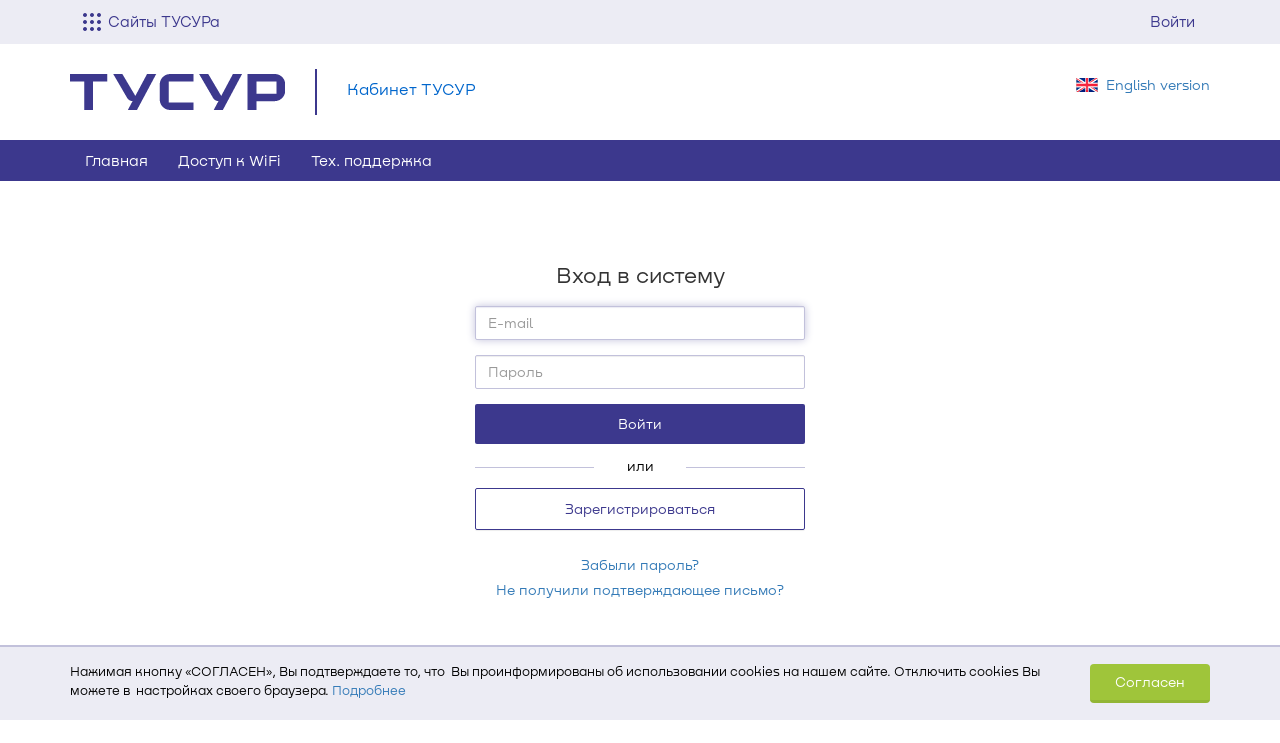

--- FILE ---
content_type: text/html; charset=utf-8
request_url: https://profile.tusur.ru/users/sign_in?redirect_url=https%3A%2F%2Fdirectory.tusur.ru%2Fen%2Fpeople%2F3984
body_size: 13572
content:

<!DOCTYPE html>
<html>
  <head>
    <title>Вход в систему — Кабинет ТУСУР</title>
    <meta name="viewport" content="width=device-width, initial-scale=1, maximum-scale=1, user-scalable=no">
    <meta http-equiv="X-UA-Compatible" content="IE=edge">

    <link rel="stylesheet" media="all" href="/assets/application-79b7b9811d2a9c697f82d6b9df1c06345cd34e76d4857060e5ff5006f58a90e5.css" />
    <link rel="stylesheet" media="print" href="/assets/print-41c94ca43bfcdfedb5a22fc8696e8d135f614ceaa25fac33ccc613bf21ba8429.css" />
    
    <script src="/assets/application-0e6a7d186d5ff058562718372c16069dd184f5f98edd448cc3f00dea02dd5eb2.js"></script>
    <meta name="csrf-param" content="authenticity_token" />
<meta name="csrf-token" content="YnOEhW/rHSer8VWRkwGENvL1R9weHDOn9+RwEAdTF2QX+/8Cbv34Phc/3dGQMQThviHJUUaTh9nXj3yGp7vexQ==" />
    <link rel="shortcut icon" type="image/x-icon" href="/assets/favicon-9928b2836487ac91e7fc56dccb29cfce5804d491ec6958eb5f793d8e855eb74a.ico" />
  </head>
  <body class="application-namespace">
    <div class='wrapper'>
      



<link href='https://profile.tusur.ru/assets/nekst.css' rel='stylesheet' type='text/css'>
<style type="text/css">.flash_message {
  -moz-border-radius-topleft: 0;
  -webkit-border-top-left-radius: 0;
  border-top-left-radius: 0;
  -moz-border-radius-topright: 0;
  -webkit-border-top-right-radius: 0;
  border-top-right-radius: 0;
  border-top: 0;
  cursor: pointer;
  left: 50%;
  margin-left: -210px;
  position: fixed;
  text-align: center;
  top: 0;
  width: 420px;
  z-index: 9999999; }

.tusur-header {
  box-sizing: border-box !important; }
  .tusur-header * {
    box-sizing: border-box !important; }
  .tusur-header__separator {
    border-top: 1px solid #E1E0ED; }
  .tusur-header__dropdown {
    display: none;
    background-color: #fff;
    position: absolute;
    z-index: 9999999;
    top: 100%;
    overflow-y: scroll; }
    .tusur-header__dropdown--theme-user {
      max-height: 324px;
      right: 0;
      box-shadow: 0px 4px 5px 0px rgba(0, 0, 0, 0.25);
      z-index: 9999999;
      font-size: 14px;
      right: 0;
      margin: 0;
      padding: 0;
      border-radius: 0px;
      border: none;
      float: none;
      left: auto;
      overflow-y: scroll; }
  .tusur-header__link {
    display: block;
    padding: 10px 0px 10px 15px;
    font-size: 14px;
    line-height: 1.5;
    color: #000;
    width: 100%;
    text-decoration: none;
    width: 305px;
    white-space: nowrap;
    overflow-x: hidden;
    text-overflow: ellipsis;
    cursor: pointer; }
    .tusur-header__link:hover, .tusur-header__link:active, .tusur-header__link:focus {
      background-color: #fff;
      text-decoration: underline !important;
      color: #000; }

.cdn-header {
  touch-action: manipulation;
  background: #ECECF4;
  font-size: 16px;
  line-height: 1.5;
  font-family: NekstCdn, sans-serif;
  position: relative;
  -moz-user-select: -moz-none;
  -khtml-user-select: none;
  -webkit-user-select: none;
  user-select: none;
  box-sizing: border-box !important; }
  .cdn-header * {
    box-sizing: border-box !important; }
  .cdn-header a {
    -webkit-user-drag: none;
    -moz-user-drag: none;
    -o-user-drag: none;
    user-drag: none; }
    .cdn-header a:hover, .cdn-header a:active, .cdn-header a:focus {
      text-decoration: none; }
  .cdn-header__container {
    margin: 0 auto;
    padding-right: 15px;
    padding-left: 15px; }
    .cdn-header__container--column {
      column-count: 4;
      gap: 30px; }
  .cdn-header__inner {
    display: flex;
    flex-direction: row;
    justify-content: space-between;
    align-items: flex-start; }
  .cdn-header__notifications-inner {
    position: relative; }
  .cdn-header__toggler {
    display: block;
    margin: auto 7px auto 0;
    background: url("https://storage.tusur.ru/files/167486/Vector.svg");
    height: 18px;
    width: 18px;
    background-size: 18px; }
    .cdn-header__toggler--active {
      background: url("https://storage.tusur.ru/files/167485/close.svg");
      background-size: 18px;
      height: 18px;
      width: 18px; }
  .cdn-header__subheader-list {
    margin-bottom: 0px;
    padding: 0;
    list-style: none; }
  .cdn-header__dropdown {
    background-color: #fff;
    position: absolute;
    z-index: 9999999;
    top: 100%;
    padding: 40px 0 15px;
    left: 0;
    width: 100%;
    transition: all 0.3s linear;
    display: block; }
    .cdn-header__dropdown--visualy-hidden {
      opacity: 0; }
    .cdn-header__dropdown--hidden {
      display: none; }
    .cdn-header__dropdown:before {
      content: "";
      display: block;
      position: absolute;
      width: 100%;
      background-image: linear-gradient(180deg, rgba(0, 0, 0, 0.4) 0%, rgba(0, 0, 0, 0) 100%);
      height: 60px;
      bottom: -60px; }
  .cdn-header__visible {
    display: block !important; }
  .cdn-header__list {
    display: inline-block;
    margin-bottom: 25px; }
  .cdn-header__arrow {
    transition: all 0.3s;
    transform: scale(1) rotate(0deg);
    margin: auto 0 auto 10px;
    background: url("https://storage.tusur.ru/files/167484/arrow.svg");
    width: 16px;
    height: 10px;
    display: inline-block;
    position: relative; }
    .cdn-header__arrow--active {
      transition: all 0.3s;
      transform: scale(1) rotate(-180deg); }
    .cdn-header__arrow--accordion {
      display: none;
      margin: auto 0; }
    .cdn-header__arrow--scale {
      transform: scale(0); }
  .cdn-header__lock {
    transition: all 0.3s;
    background: url("https://storage.tusur.ru/files/168062/lock_icon_128823.svg");
    height: 16px;
    width: 16px;
    margin-top: -4px;
    display: inline-block;
    transform: scale(0);
    top: 18px;
    right: 15px;
    position: absolute; }
  .cdn-header__link {
    color: #000;
    height: 100%;
    width: 100%;
    display: block;
    padding: 5px 0; }
    .cdn-header__link:hover, .cdn-header__link:active, .cdn-header__link:focus {
      color: #000; }
    .cdn-header__link--main-color {
      color: #3C388D;
      padding: 0 0; }
      .cdn-header__link--main-color:hover, .cdn-header__link--main-color:active, .cdn-header__link--main-color:focus {
        color: #3C388D; }
  .cdn-header__item {
    display: block;
    line-height: 1.5;
    text-decoration: none;
    white-space: wrap;
    overflow-x: hidden;
    cursor: pointer;
    font-size: 14px;
    color: #000; }
    .cdn-header__item:hover, .cdn-header__item:active, .cdn-header__item:focus {
      text-decoration: underline; }
    .cdn-header__item:last-child {
      margin-bottom: 0; }
    .cdn-header__item--primary {
      font-size: 16px;
      color: #3C388D;
      margin: 0 0 10px 0;
      font-weight: 600;
      padding: 0; }
      .cdn-header__item--primary:hover, .cdn-header__item--primary:active, .cdn-header__item--primary:focus {
        color: #3C388D; }
  .cdn-header__auth {
    display: flex;
    margin: auto 0; }
  .cdn-header__mail {
    border-right: 1px solid #C2C1DB;
    white-space: nowrap; }
    .cdn-header__mail:hover, .cdn-header__mail:focus, .cdn-header__mail:active {
      text-decoration: none; }
  .cdn-header__mail-img {
    vertical-align: -5px; }
  .cdn-header__user-block {
    position: relative; }
  .cdn-header__avatar-img {
    vertical-align: -6px; }
  .cdn-header__counter {
    font-size: 15px;
    margin-right: 3px;
    color: #000;
    vertical-align: -2px; }
    .cdn-header__counter--empty {
      color: #999; }
  .cdn-header__notification {
    position: absolute;
    top: 100%;
    width: 100px;
    height: 100px;
    background: red;
    right: 0; }
  .cdn-header__button {
    display: block;
    color: #3C388D;
    cursor: pointer;
    padding: 10px 15px;
    font-size: 15px;
    line-height: 1.5;
    height: 44px;
    overflow-y: hidden; }
    .cdn-header__button:focus, .cdn-header__button:active, .cdn-header__button:hover {
      background-color: #fff;
      color: #3C388D; }
    .cdn-header__button:hover {
      background-color: #C2C1DB; }
    .cdn-header__button--small {
      display: flex;
      padding: 10px 13px; }
    .cdn-header__button--active {
      background-color: #fff; }
      .cdn-header__button--active:hover, .cdn-header__button--active:active, .cdn-header__button--active:focus {
        background-color: #fff; }

@media (min-width: 768px) {
  .cdn-header__container {
    max-width: 750px; }
    .cdn-header__container--column {
      column-count: 2;
      gap: 30px; } }
@media (min-width: 992px) {
  .cdn-header__container {
    max-width: 970px; }
    .cdn-header__container--column {
      column-count: 3;
      gap: 30px; } }
@media (min-width: 1200px) {
  .cdn-header__container {
    max-width: 1170px; }
    .cdn-header__container--column {
      column-count: 4;
      gap: 30px; } }
@media (max-width: 768px) {
  .tusur-header__dropdown {
    width: 100%; }
  .tusur-header__link {
    max-width: none;
    width: 100%; }
    .tusur-header__link:hover, .tusur-header__link:active, .tusur-header__link:focus {
      text-decoration: none !important; }

  .cdn-header__container {
    padding: 0px; }
    .cdn-header__container--column {
      column-count: 1;
      display: flex;
      flex-direction: column;
      gap: 0; }
  .cdn-header__user-block {
    position: static; }
  .cdn-header__dropdown {
    padding: 0; }
    .cdn-header__dropdown--theme-user {
      width: 100%; }
  .cdn-header__user {
    white-space: nowrap;
    overflow-x: hidden;
    text-overflow: ellipsis;
    max-width: calc(200px + (100vw - 320px)); }
  .cdn-header__link {
    padding: 5px 15px; }
    .cdn-header__link--main-color {
      padding: 0 15px; }
  .cdn-header__list {
    margin: 0;
    border-top: 1px solid #E1E0ED; }
    .cdn-header__list:first-child {
      border-top: 0; }
  .cdn-header__subheader-list {
    max-height: 0;
    overflow: hidden;
    transition: all 0.5s; }
  .cdn-header__item {
    margin: 0; }
    .cdn-header__item--padding-top {
      padding-top: 0; }
    .cdn-header__item:last-child {
      padding-bottom: 15px; }
    .cdn-header__item:hover, .cdn-header__item:focus, .cdn-header__item:active {
      text-decoration: none; }
    .cdn-header__item--primary {
      display: flex;
      justify-content: space-between;
      padding: 15px; }
  .cdn-header__arrow--accordion {
    display: block;
    z-index: -1; }
  .cdn-header__button-text {
    display: none;
    margin-top: 3px; }
  .cdn-header__toggler {
    margin-top: 3px;
    margin-right: 0; }
  .cdn-header__dropdown {
    z-index: 9999999; }
  .cdn-header__button:focus, .cdn-header__button:active, .cdn-header__button:hover {
    background-color: transparent;
    color: #3C388D; }
  .cdn-header__button--active:focus, .cdn-header__button--active:active, .cdn-header__button--active:hover {
    background-color: #fff;
    color: #3C388D; } }
</style>
  
<div class='cdn-header'>
  <div class='cdn-header__container'>
    <div class="cdn-header__notifications-inner">
    </div>
    <div class="cdn-header__inner">
      <div class='cdn-header__dropdown-part'>
        
          <div class="cdn-header__button cdn-header__button--small js-cdn-dropdown-all-sites-button">
            <span class="cdn-header__toggler js-cdn-toggler"></span>
            <span class="cdn-header__button-text">
              Сайты ТУСУРа
            </span>
          </div>
          <div class="cdn-header__dropdown cdn-header__dropdown--visualy-hidden cdn-header__dropdown--hidden js-cdn-dropdown">
            <div class="cdn-header__container cdn-header__container--column">
              
                <div class="cdn-header__list">
                  <div class='cdn-header__item cdn-header__item--primary js-cdn-accordion-header' style='display: none'>
                    О ТУСУРе
                    <img class="cdn-header__arrow cdn-header__arrow--accordion" width="16" height="10" draggable="false" src="https://storage.tusur.ru/files/167484/arrow.svg" alt="Arrow" />
                  </div>
                  <ul class='cdn-header__subheader-list js-cdn-accordion-content'>
                    <li class="cdn-header__item cdn-header__item--padding-top cdn-header__item--primary js-cdn-dublicate">
                      <a
                        class='cdn-header__link cdn-header__link--main-color js-cdn-dublicate-link'
                        href='https://tusur.ru'
                      >
                        О ТУСУРе
                      </a>
                    </li>
                    
                        
                          <li class="cdn-header__item">
                            <a
                              href='https://tusur.ru/ru/o-tusure/struktura-i-organy-upravleniya'
                              class='cdn-header__link struktura'
                            >
                              Структура и органы управления
                            </a>
                          </li>
                        
                          <li class="cdn-header__item">
                            <a
                              href='https://tusur.ru/ru/obrazovanie'
                              class='cdn-header__link obrazovanie'
                            >
                              Образование
                            </a>
                          </li>
                        
                          <li class="cdn-header__item">
                            <a
                              href='https://tusur.ru/ru/nauka-i-innovatsii'
                              class='cdn-header__link nauka-i-innovatsii'
                            >
                              Наука и инновации
                            </a>
                          </li>
                        
                          <li class="cdn-header__item">
                            <a
                              href='https://tusur.ru/ru/sotrudnichestvo'
                              class='cdn-header__link sotrudnichestvo'
                            >
                              Сотрудничество
                            </a>
                          </li>
                        
                          <li class="cdn-header__item">
                            <a
                              href='https://tusur.ru/ru/novosti-i-meropriyatiya'
                              class='cdn-header__link novosti-i-meropriyatiya'
                            >
                              Новости и мероприятия
                            </a>
                          </li>
                        
                          <li class="cdn-header__item">
                            <a
                              href='https://sport.tusur.ru'
                              class='cdn-header__link sport'
                            >
                              Спорт в ТУСУРе
                            </a>
                          </li>
                        
                          <li class="cdn-header__item">
                            <a
                              href='https://directory.tusur.ru'
                              class='cdn-header__link directory'
                            >
                              Телефонный справочник
                            </a>
                          </li>
                        
                          <li class="cdn-header__item">
                            <a
                              href='https://tusur.ru/sveden'
                              class='cdn-header__link sveden'
                            >
                              Сведения об образовательной организации
                            </a>
                          </li>
                        
                          <li class="cdn-header__item">
                            <a
                              href='https://regulations.tusur.ru'
                              class='cdn-header__link baza-normativnyh-documentov'
                            >
                              База нормативных документов
                            </a>
                          </li>
                        
                    
                  </ul>
                </div>
              
                <div class="cdn-header__list">
                  <div class='cdn-header__item cdn-header__item--primary js-cdn-accordion-header' style='display: none'>
                    Абитуриентам
                    <img class="cdn-header__arrow cdn-header__arrow--accordion" width="16" height="10" draggable="false" src="https://storage.tusur.ru/files/167484/arrow.svg" alt="Arrow" />
                  </div>
                  <ul class='cdn-header__subheader-list js-cdn-accordion-content'>
                    <li class="cdn-header__item cdn-header__item--padding-top cdn-header__item--primary js-cdn-dublicate">
                      <a
                        class='cdn-header__link cdn-header__link--main-color js-cdn-dublicate-link'
                        href='https://abiturient.tusur.ru'
                      >
                        Абитуриентам
                      </a>
                    </li>
                    
                        
                          <li class="cdn-header__item">
                            <a
                              href='https://lk.tusur.ru'
                              class='cdn-header__link kabinet'
                            >
                              Кабинет абитуриента
                            </a>
                          </li>
                        
                          <li class="cdn-header__item">
                            <a
                              href='https://abiturient.tusur.ru/ru/napravleniya-podgotovki/ochnaya-forma-obucheniya'
                              class='cdn-header__link napravleniya-podgotovki'
                            >
                              Направления подготовки бакалавров и специалистов
                            </a>
                          </li>
                        
                          <li class="cdn-header__item">
                            <a
                              href='https://magistrant.tusur.ru/ru/magisterskie-programmy/ochnaya-forma-obucheniya'
                              class='cdn-header__link magisterskie-programmy'
                            >
                              Магистерские программы
                            </a>
                          </li>
                        
                          <li class="cdn-header__item">
                            <a
                              href='https://abiturient.tusur.ru/ru/kontakty#comissions'
                              class='cdn-header__link punkty-vyezda'
                            >
                              Пункты выезда приёмных комиссий
                            </a>
                          </li>
                        
                    
                  </ul>
                </div>
              
                <div class="cdn-header__list">
                  <div class='cdn-header__item cdn-header__item--primary js-cdn-accordion-header' style='display: none'>
                    Студентам
                    <img class="cdn-header__arrow cdn-header__arrow--accordion" width="16" height="10" draggable="false" src="https://storage.tusur.ru/files/167484/arrow.svg" alt="Arrow" />
                  </div>
                  <ul class='cdn-header__subheader-list js-cdn-accordion-content'>
                    <li class="cdn-header__item cdn-header__item--padding-top cdn-header__item--primary js-cdn-dublicate">
                      <a
                        class='cdn-header__link cdn-header__link--main-color js-cdn-dublicate-link'
                        href='https://tusur.ru/ru/studentam'
                      >
                        Студентам
                      </a>
                    </li>
                    
                        
                          <li class="cdn-header__item">
                            <a
                              href='https://freshman.tusur.ru'
                              class='cdn-header__link freshman'
                            >
                              Первокурсникам
                            </a>
                          </li>
                        
                          <li class="cdn-header__item">
                            <a
                              href='https://timetable.tusur.ru'
                              class='cdn-header__link raspisanie'
                            >
                              Расписание занятий
                            </a>
                          </li>
                        
                          <li class="cdn-header__item">
                            <a
                              href='https://profile.tusur.ru/users/sign_in?redirect_url=https%3A%2F%2Fsdo.tusur.ru%2Fauth%2Fedu%2F%3Fid%3D1'
                              class='cdn-header__link sdo'
                            >
                              Система дистанционного обучения
                            </a>
                          </li>
                        
                          <li class="cdn-header__item">
                            <a
                              href='https://edu.tusur.ru'
                              class='cdn-header__link edu'
                            >
                              Научно-образовательный портал
                            </a>
                          </li>
                        
                          <li class="cdn-header__item">
                            <a
                              href='https://lib.tusur.ru'
                              class='cdn-header__link biblioteka'
                            >
                              Библиотека
                            </a>
                          </li>
                        
                          <li class="cdn-header__item">
                            <a
                              href='https://gpo.tusur.ru'
                              class='cdn-header__link gpo'
                            >
                              Групповое проектное обучение
                            </a>
                          </li>
                        
                          <li class="cdn-header__item">
                            <a
                              href='https://attendance.tusur.ru'
                              class='cdn-header__link attendance'
                            >
                              Журнал посещаемости
                            </a>
                          </li>
                        
                          <li class="cdn-header__item">
                            <a
                              href='https://ocenka.tusur.ru'
                              class='cdn-header__link ocenka'
                            >
                              Журнал успеваемости
                            </a>
                          </li>
                        
                          <li class="cdn-header__item">
                            <a
                              href='https://tusur.ru/ru/studentam/kluby-po-interesam-i-volonterstvo'
                              class='cdn-header__link clubs'
                            >
                              Клубы по интересам
                            </a>
                          </li>
                        
                          <li class="cdn-header__item">
                            <a
                              href='https://sport.tusur.ru'
                              class='cdn-header__link sport'
                            >
                              Спорт в ТУСУРе
                            </a>
                          </li>
                        
                          <li class="cdn-header__item">
                            <a
                              href='https://tusur.ru/ru/studentam/pervichnaya-profsoyuznaya-organizatsiya-studentov-tusur'
                              class='cdn-header__link studprof'
                            >
                              Профком студентов
                            </a>
                          </li>
                        
                          <li class="cdn-header__item">
                            <a
                              href='https://tusur.ru/ru/o-tusure/struktura-i-organy-upravleniya/departament-obrazovaniya/tsentr-sodeystviya-trudoustroystvu-vypusknikov'
                              class='cdn-header__link cstv'
                            >
                              Содействие трудоустройству
                            </a>
                          </li>
                        
                          <li class="cdn-header__item">
                            <a
                              href='https://cloud.tusur.ru'
                              class='cdn-header__link cloud'
                            >
                              Облачное хранилище ТУСУРа
                            </a>
                          </li>
                        
                          <li class="cdn-header__item">
                            <a
                              href='https://tusur.ru/ru/studentam/podderzhka-studencheskih-semey-v-tusure'
                              class='cdn-header__link pssvt'
                            >
                              Поддержка студенческих семей
                            </a>
                          </li>
                        
                          <li class="cdn-header__item">
                            <a
                              href='https://tusur.ru/ru/studentam/podderzhka-uchastnikov-svo-i-ih-detey-v-tusure'
                              class='cdn-header__link podderjka-uchastnikov-svo'
                            >
                              Поддержка участников СВО и их детей
                            </a>
                          </li>
                        
                    
                  </ul>
                </div>
              
                <div class="cdn-header__list">
                  <div class='cdn-header__item cdn-header__item--primary js-cdn-accordion-header' style='display: none'>
                    Аспирантам
                    <img class="cdn-header__arrow cdn-header__arrow--accordion" width="16" height="10" draggable="false" src="https://storage.tusur.ru/files/167484/arrow.svg" alt="Arrow" />
                  </div>
                  <ul class='cdn-header__subheader-list js-cdn-accordion-content'>
                    <li class="cdn-header__item cdn-header__item--padding-top cdn-header__item--primary js-cdn-dublicate">
                      <a
                        class='cdn-header__link cdn-header__link--main-color js-cdn-dublicate-link'
                        href='https://postgraduate.tusur.ru'
                      >
                        Аспирантам
                      </a>
                    </li>
                    
                        
                          <li class="cdn-header__item">
                            <a
                              href='https://postgraduate.tusur.ru/ru/aspirantura/kak-postupit'
                              class='cdn-header__link postuplenie-v-aspiranturu'
                            >
                              Поступление в аспирантуру
                            </a>
                          </li>
                        
                          <li class="cdn-header__item">
                            <a
                              href='https://postgraduate.tusur.ru/ru/aspirantura/napravleniya-podgotovki-aspirantov'
                              class='cdn-header__link napravleniya-podgotovki'
                            >
                              Направления подготовки
                            </a>
                          </li>
                        
                          <li class="cdn-header__item">
                            <a
                              href='https://profile.tusur.ru/users/sign_in?redirect_url=https%3A%2F%2Fsdo.tusur.ru%2Fauth%2Fedu%2F%3Fid%3D1'
                              class='cdn-header__link sdo'
                            >
                              Система дистанционного обучения
                            </a>
                          </li>
                        
                          <li class="cdn-header__item">
                            <a
                              href='https://postgraduate.tusur.ru/ru/dissertatsionnye-sovety'
                              class='cdn-header__link dissertatsionnye-sovety'
                            >
                              Диссертационные советы
                            </a>
                          </li>
                        
                          <li class="cdn-header__item">
                            <a
                              href='https://timetable.tusur.ru'
                              class='cdn-header__link timetable'
                            >
                              Расписание занятий
                            </a>
                          </li>
                        
                          <li class="cdn-header__item">
                            <a
                              href='https://edu.tusur.ru'
                              class='cdn-header__link edu'
                            >
                              Научно-образовательный портал
                            </a>
                          </li>
                        
                          <li class="cdn-header__item">
                            <a
                              href='https://lib.tusur.ru'
                              class='cdn-header__link biblioteka'
                            >
                              Библиотека
                            </a>
                          </li>
                        
                          <li class="cdn-header__item">
                            <a
                              href='https://journal.tusur.ru'
                              class='cdn-header__link journal'
                            >
                              Журнал «Доклады ТУСУР»
                            </a>
                          </li>
                        
                    
                  </ul>
                </div>
              
                <div class="cdn-header__list">
                  <div class='cdn-header__item cdn-header__item--primary js-cdn-accordion-header' style='display: none'>
                    Сотрудникам
                    <img class="cdn-header__arrow cdn-header__arrow--accordion" width="16" height="10" draggable="false" src="https://storage.tusur.ru/files/167484/arrow.svg" alt="Arrow" />
                  </div>
                  <ul class='cdn-header__subheader-list js-cdn-accordion-content'>
                    <li class="cdn-header__item cdn-header__item--padding-top cdn-header__item--primary js-cdn-dublicate">
                      <a
                        class='cdn-header__link cdn-header__link--main-color js-cdn-dublicate-link'
                        href='https://tusur.ru/ru/sotrudnikam'
                      >
                        Сотрудникам
                      </a>
                    </li>
                    
                        
                          <li class="cdn-header__item">
                            <a
                              href='https://directory.tusur.ru'
                              class='cdn-header__link directory'
                            >
                              Телефонный справочник
                            </a>
                          </li>
                        
                          <li class="cdn-header__item">
                            <a
                              href='https://timetable.tusur.ru'
                              class='cdn-header__link raspisanie'
                            >
                              Расписание занятий
                            </a>
                          </li>
                        
                          <li class="cdn-header__item">
                            <a
                              href='https://profile.tusur.ru/users/sign_in?redirect_url=https%3A%2F%2Fsdo.tusur.ru%2Fauth%2Fedu%2F%3Fid%3D1'
                              class='cdn-header__link sdo'
                            >
                              Система дистанционного обучения
                            </a>
                          </li>
                        
                          <li class="cdn-header__item">
                            <a
                              href='https://edu.tusur.ru'
                              class='cdn-header__link edu'
                            >
                              Научно-образовательный портал
                            </a>
                          </li>
                        
                          <li class="cdn-header__item">
                            <a
                              href='https://lib.tusur.ru'
                              class='cdn-header__link biblioteka'
                            >
                              Библиотека
                            </a>
                          </li>
                        
                          <li class="cdn-header__item">
                            <a
                              href='https://attendance.tusur.ru'
                              class='cdn-header__link attendance'
                            >
                              Журнал посещаемости
                            </a>
                          </li>
                        
                          <li class="cdn-header__item">
                            <a
                              href='https://ocenka.tusur.ru'
                              class='cdn-header__link ocenka'
                            >
                              Журнал успеваемости
                            </a>
                          </li>
                        
                          <li class="cdn-header__item">
                            <a
                              href='https://workprogram.tusur.ru'
                              class='cdn-header__link workprogram'
                            >
                              Генератор рабочих программ
                            </a>
                          </li>
                        
                          <li class="cdn-header__item">
                            <a
                              href='https://opop.tusur.ru'
                              class='cdn-header__link opop'
                            >
                              Генератор ОПОП
                            </a>
                          </li>
                        
                          <li class="cdn-header__item">
                            <a
                              href='https://ppsworkplan.tusur.ru'
                              class='cdn-header__link ppsworkplan'
                            >
                              Генератор ИПРП
                            </a>
                          </li>
                        
                          <li class="cdn-header__item">
                            <a
                              href='https://effective-contracts.tusur.ru'
                              class='cdn-header__link effective-contracts'
                            >
                              Показатели эффективности труда ППС
                            </a>
                          </li>
                        
                          <li class="cdn-header__item">
                            <a
                              href='https://sport.tusur.ru'
                              class='cdn-header__link sport'
                            >
                              Спорт в ТУСУРе
                            </a>
                          </li>
                        
                          <li class="cdn-header__item">
                            <a
                              href='http://profkom.tusur.ru'
                              class='cdn-header__link profkom'
                            >
                              Профком сотрудников
                            </a>
                          </li>
                        
                          <li class="cdn-header__item">
                            <a
                              href='https://cloud.tusur.ru'
                              class='cdn-header__link cloud'
                            >
                              Облачное хранилище ТУСУРа
                            </a>
                          </li>
                        
                    
                  </ul>
                </div>
              
                <div class="cdn-header__list">
                  <div class='cdn-header__item cdn-header__item--primary js-cdn-accordion-header' style='display: none'>
                    Выпускникам
                    <img class="cdn-header__arrow cdn-header__arrow--accordion" width="16" height="10" draggable="false" src="https://storage.tusur.ru/files/167484/arrow.svg" alt="Arrow" />
                  </div>
                  <ul class='cdn-header__subheader-list js-cdn-accordion-content'>
                    <li class="cdn-header__item cdn-header__item--padding-top cdn-header__item--primary js-cdn-dublicate">
                      <a
                        class='cdn-header__link cdn-header__link--main-color js-cdn-dublicate-link'
                        href='https://avt.tusur.ru'
                      >
                        Выпускникам
                      </a>
                    </li>
                    
                        
                          <li class="cdn-header__item">
                            <a
                              href='https://avt.tusur.ru'
                              class='cdn-header__link avt'
                            >
                              Ассоциация выпускников ТУСУР
                            </a>
                          </li>
                        
                          <li class="cdn-header__item">
                            <a
                              href='https://tusur.ru/ru/o-tusure/struktura-i-organy-upravleniya/departament-obrazovaniya/tsentr-sodeystviya-trudoustroystvu-vypusknikov'
                              class='cdn-header__link cstv'
                            >
                              Содействие трудоустройству
                            </a>
                          </li>
                        
                    
                  </ul>
                </div>
              
                <div class="cdn-header__list">
                  <div class='cdn-header__item cdn-header__item--primary js-cdn-accordion-header' style='display: none'>
                    Партнёрам
                    <img class="cdn-header__arrow cdn-header__arrow--accordion" width="16" height="10" draggable="false" src="https://storage.tusur.ru/files/167484/arrow.svg" alt="Arrow" />
                  </div>
                  <ul class='cdn-header__subheader-list js-cdn-accordion-content'>
                    <li class="cdn-header__item cdn-header__item--padding-top cdn-header__item--primary js-cdn-dublicate">
                      <a
                        class='cdn-header__link cdn-header__link--main-color js-cdn-dublicate-link'
                        href='https://tusur.ru/ru/o-tusure/partnyory'
                      >
                        Партнёрам
                      </a>
                    </li>
                    
                        
                          <li class="cdn-header__item">
                            <a
                              href='https://tusur.ru/ru/o-tusure/partnyory/otechestvennye-partnyory'
                              class='cdn-header__link partners'
                            >
                              Стратегические партнёры
                            </a>
                          </li>
                        
                          <li class="cdn-header__item">
                            <a
                              href='https://tusur.ru/ru/nauka-i-innovatsii/innovatsionnaya-deyatelnost/malye-innovatsionnye-predpriyatiya-s-uchastiem-tusura'
                              class='cdn-header__link joint_structures'
                            >
                              Совместные структуры
                            </a>
                          </li>
                        
                          <li class="cdn-header__item">
                            <a
                              href='https://tusur.ru/ru/sotrudnichestvo/obrazovatelnoe-sotrudnichestvo#training'
                              class='cdn-header__link international_activity'
                            >
                              Международная деятельность
                            </a>
                          </li>
                        
                          <li class="cdn-header__item">
                            <a
                              href='https://tusur.ru/ru/nauka-i-innovatsii/prioritetnye-nauchnye-napravleniya'
                              class='cdn-header__link scientific_activity'
                            >
                              Научная и инновационная деятельность
                            </a>
                          </li>
                        
                          <li class="cdn-header__item">
                            <a
                              href='https://tusur.ru/ru/o-tusure/partnyory/grafik-provedeniya-praktik'
                              class='cdn-header__link student_practice'
                            >
                              Практика студентов
                            </a>
                          </li>
                        
                          <li class="cdn-header__item">
                            <a
                              href='https://tusur.ru/ru/o-tusure/partnyory/proektnaya-deyatelnost'
                              class='cdn-header__link project_activity'
                            >
                              Проектная деятельность
                            </a>
                          </li>
                        
                          <li class="cdn-header__item">
                            <a
                              href='https://tusur.ru/ru/obrazovanie/dopolnitelnoe-professionalnoe-obrazovanie'
                              class='cdn-header__link additional_education'
                            >
                              Дополнительное образование
                            </a>
                          </li>
                        
                          <li class="cdn-header__item">
                            <a
                              href='https://tusur.ru/ru/o-tusure/struktura-i-organy-upravleniya/departament-obrazovaniya/tsentr-sodeystviya-trudoustroystvu-vypusknikov'
                              class='cdn-header__link employment'
                            >
                              Трудоустройство
                            </a>
                          </li>
                        
                    
                  </ul>
                </div>
              
            </div>
          </div>
        
      </div>

      <div class="cdn-header__auth">
        
          <a class="cdn-header__signin cdn-header__button" href="https://profile.tusur.ru/users/sign_in?redirect_url=https%3A%2F%2Fprofile.tusur.ru%2Fusers%2Fsign_in%3Fredirect_url%3Dhttps%253A%252F%252Fdirectory.tusur.ru%252Fen%252Fpeople%252F3984">Войти</a>
        
      </div>
    </div>
  </div>
</div>

<script type='text/javascript'>
  (function() {
  var SCREEN_SM_MIN, accordion, accordionContentClose, accordionContentOpen, accordionsClosesAll, addDublicatesOnMobile, addResizeListener, baseDelay, deleteDublicaticatesDesktop, dropdownAllSites, dropdownAllSitesAnimatedClose, dropdownAllSitesAnimatedOpen, dropdownButtonAllSites, dropdownContentAllSites, dropdownPartClickOutside, dropdownUserBlock, dropdownUserBlockDesktop, dropdownUserBlockMobile, dublicate, initialization, isClickMenu, isHoverMenu, isProcessingClick, removeListenerDublicate, transitionTransformCss, userBlockClickDesktop, userBlockClickMobile, userBlockClickOutside, userBlockClickOutsideDesktop, userBlockClickOutsideMobile, userBlockClose, userBlockOpen;

  SCREEN_SM_MIN = 768;

  isHoverMenu = false;

  isClickMenu = false;

  isProcessingClick = false;

  transitionTransformCss = 300;

  baseDelay = 100;

  dropdownButtonAllSites = document.querySelector('.js-cdn-dropdown-all-sites-button');

  dropdownContentAllSites = document.querySelector('.js-cdn-dropdown');

  removeListenerDublicate = null;

  addResizeListener = function(func, milliseconds) {
    var resizeHandler, resizeId;
    resizeId = null;
    resizeHandler = function() {
      clearTimeout(resizeId);
      return resizeId = setTimeout(func, milliseconds);
    };
    window.addEventListener('resize', resizeHandler);
    return function() {
      return window.removeEventListener('resize', resizeHandler);
    };
  };

  accordionsClosesAll = function(nextElement) {
    return document.querySelectorAll('.js-cdn-accordion-content').forEach(function(accordionContent) {
      if (accordionContent !== nextElement) {
        accordionContent.style.maxHeight = null;
        return accordionContent.parentElement.querySelector('.cdn-header__arrow--accordion').classList.remove('cdn-header__arrow--active');
      }
    });
  };

  accordionContentOpen = function(nextElement) {
    var ref;
    nextElement.style.maxHeight = nextElement.scrollHeight + 'px';
    return (ref = event.target.querySelector('.cdn-header__arrow--accordion')) != null ? ref.classList.add('cdn-header__arrow--active') : void 0;
  };

  accordionContentClose = function(nextElement) {
    var ref;
    nextElement.style.maxHeight = null;
    return (ref = event.target.querySelector('.cdn-header__arrow--accordion')) != null ? ref.classList.remove('cdn-header__arrow--active') : void 0;
  };

  accordion = function(event) {
    var nextElementTarget;
    nextElementTarget = event.target.nextElementSibling;
    accordionsClosesAll(nextElementTarget);
    if (nextElementTarget != null ? nextElementTarget.classList.contains('js-cdn-accordion-content') : void 0) {
      if (nextElementTarget.style.maxHeight) {
        accordionContentClose(nextElementTarget);
      } else {
        accordionContentOpen(nextElementTarget);
      }
    }
    if (document.querySelector('.cdn-header__dropdown--hidden')) {
      return document.removeEventListener('click', accordion);
    }
  };

  deleteDublicaticatesDesktop = function(elem) {
    elem.querySelector('.js-cdn-dublicate').classList.add('cdn-header__item--primary');
    elem.querySelector('.js-cdn-dublicate-link').classList.add('cdn-header__link--main-color');
    return elem.querySelector('.js-cdn-accordion-header').style.display = 'none';
  };

  addDublicatesOnMobile = function(elem) {
    elem.querySelector('.js-cdn-dublicate').classList.remove('cdn-header__item--primary');
    elem.querySelector('.js-cdn-dublicate-link').classList.remove('cdn-header__link--main-color');
    return elem.querySelector('.js-cdn-accordion-header').style.display = 'flex';
  };

  dublicate = function() {
    var headerLists;
    if (window.innerWidth <= SCREEN_SM_MIN) {
      document.addEventListener('click', accordion);
    }
    headerLists = document.querySelectorAll('.cdn-header__list');
    return headerLists.forEach(function(elem) {
      if (window.innerWidth > SCREEN_SM_MIN) {
        return deleteDublicaticatesDesktop(elem);
      } else {
        return addDublicatesOnMobile(elem);
      }
    });
  };

  dropdownPartClickOutside = function(event) {
    var clickInsideDropdownPart;
    clickInsideDropdownPart = document.querySelector('.cdn-header__dropdown-part').contains(event.target);
    if (!clickInsideDropdownPart) {
      return dropdownAllSitesAnimatedClose();
    }
  };

  userBlockClickOutsideMobile = function(event) {
    var clickInsideDropdown, ref;
    clickInsideDropdown = (ref = document.querySelector('.tusur-header__dropdown, .dropdown-mobile')) != null ? ref.contains(event.target) : void 0;
    if (!clickInsideDropdown) {
      isClickMenu = false;
      return userBlockClose();
    }
  };

  userBlockClickOutsideDesktop = function(event) {
    var clickInsideUserBlock, userBlock;
    userBlock = document.querySelector('.cdn-header__user-block');
    clickInsideUserBlock = userBlock.contains(event.target);
    if (!clickInsideUserBlock) {
      isClickMenu = false;
      userBlockClose();
      isProcessingClick = true;
      userBlock.querySelector('.cdn-header__lock').style.transform = "scale(0)";
      return setTimeout(function() {
        userBlock.querySelector('.cdn-header__arrow').style.transform = "";
        return isProcessingClick = false;
      }, transitionTransformCss + baseDelay);
    }
  };

  userBlockClickOutside = function(event) {
    if (window.innerWidth > SCREEN_SM_MIN) {
      return userBlockClickOutsideDesktop(event);
    } else {
      return userBlockClickOutsideMobile(event);
    }
  };

  userBlockClickMobile = function(event) {
    event.stopPropagation();
    if (!document.querySelector('.js-cdn-dropdown').classList.contains('cdn-header__dropdown--hidden')) {
      dropdownAllSitesAnimatedClose();
    }
    if (isClickMenu) {
      isClickMenu = false;
      return userBlockClose();
    } else {
      isClickMenu = true;
      window.addEventListener('click', userBlockClickOutside);
      return userBlockOpen();
    }
  };

  userBlockClickDesktop = function() {
    var userBlock;
    if (isProcessingClick) {
      return;
    }
    isProcessingClick = true;
    userBlock = document.querySelector('.cdn-header__user-block');
    if (isClickMenu) {
      isClickMenu = false;
      userBlock.querySelector('.cdn-header__lock').style.transform = "scale(0)";
      return setTimeout(function() {
        userBlock.querySelector('.cdn-header__arrow').style.transform = "";
        return isProcessingClick = false;
      }, transitionTransformCss + baseDelay);
    } else {
      isClickMenu = true;
      userBlock.querySelector('.cdn-header__arrow').style.transform = "scale(0) rotate(-180deg)";
      return setTimeout(function() {
        userBlock.querySelector('.cdn-header__lock').style.transform = "scale(1)";
        window.addEventListener('click', userBlockClickOutside);
        return isProcessingClick = false;
      }, transitionTransformCss + baseDelay);
    }
  };

  userBlockOpen = function() {
    var userBlock;
    userBlock = document.querySelector('.cdn-header__user-block');
    isHoverMenu = true;
    if (isHoverMenu || isClickMenu) {
      document.querySelector('.tusur-header__dropdown').classList.add('cdn-header__visible');
      userBlock.querySelector('.cdn-header__button').classList.add('cdn-header__button--active');
      return userBlock.querySelector('.cdn-header__arrow').classList.add('cdn-header__arrow--active');
    }
  };

  userBlockClose = function() {
    var userBlock;
    userBlock = document.querySelector('.cdn-header__user-block');
    isHoverMenu = false;
    if (!(isHoverMenu || isClickMenu)) {
      userBlock.querySelector('.tusur-header__dropdown').classList.remove('cdn-header__visible');
      userBlock.querySelector('.cdn-header__button').classList.remove('cdn-header__button--active');
      userBlock.querySelector('.cdn-header__arrow').classList.remove('cdn-header__arrow--active');
      return window.removeEventListener('click', userBlockClickOutside);
    }
  };

  dropdownAllSitesAnimatedOpen = function() {
    dublicate();
    removeListenerDublicate = addResizeListener(dublicate, baseDelay);
    dropdownButtonAllSites.classList.add('cdn-header__button--active');
    dropdownButtonAllSites.querySelector('.js-cdn-toggler').classList.add('cdn-header__toggler--active');
    dropdownContentAllSites.classList.remove('cdn-header__dropdown--hidden');
    setTimeout(function() {
      return dropdownContentAllSites.classList.remove('cdn-header__dropdown--visualy-hidden');
    }, 20);
    window.addEventListener('click', dropdownPartClickOutside);
    if (window.innerWidth <= SCREEN_SM_MIN) {
      return document.addEventListener('click', accordion);
    }
  };

  dropdownAllSitesAnimatedClose = function() {
    removeListenerDublicate();
    dropdownButtonAllSites.classList.remove('cdn-header__button--active');
    dropdownButtonAllSites.querySelector('.js-cdn-toggler').classList.remove('cdn-header__toggler--active');
    dropdownContentAllSites.classList.add('cdn-header__dropdown--visualy-hidden');
    return dropdownContentAllSites.addEventListener('transitionend', function(event) {
      dropdownContentAllSites.classList.add('cdn-header__dropdown--hidden');
      window.removeEventListener('click', dropdownPartClickOutside);
      return document.removeEventListener('click', accordion);
    }, {
      once: true
    });
  };

  dropdownAllSites = function() {
    return document.querySelector('.js-cdn-dropdown-all-sites-button').addEventListener('click', function() {
      if (document.querySelector('.js-cdn-dropdown').classList.contains('cdn-header__dropdown--hidden')) {
        return dropdownAllSitesAnimatedOpen();
      } else {
        return dropdownAllSitesAnimatedClose();
      }
    });
  };

  dropdownUserBlockDesktop = function() {
    var ref, ref1, ref2, ref3;
    if ((ref = document.querySelector('.cdn-header__user')) != null) {
      ref.addEventListener('click', userBlockClickDesktop);
    }
    if ((ref1 = document.querySelector('.cdn-header__user-block')) != null) {
      ref1.addEventListener('mouseover', userBlockOpen);
    }
    if ((ref2 = document.querySelector('.cdn-header__user-block')) != null) {
      ref2.addEventListener('mouseout', userBlockClose);
    }
    return (ref3 = document.querySelector('.cdn-header__user')) != null ? ref3.removeEventListener('click', userBlockClickMobile) : void 0;
  };

  dropdownUserBlockMobile = function() {
    var ref, ref1, ref2, ref3;
    if ((ref = document.querySelector('.cdn-header__user')) != null) {
      ref.removeEventListener('click', userBlockClickDesktop);
    }
    if ((ref1 = document.querySelector('.cdn-header__user-block')) != null) {
      ref1.removeEventListener('mouseover', userBlockOpen);
    }
    if ((ref2 = document.querySelector('.cdn-header__user-block')) != null) {
      ref2.removeEventListener('mouseout', userBlockClose);
    }
    return (ref3 = document.querySelector('.cdn-header__user')) != null ? ref3.addEventListener('click', userBlockClickMobile) : void 0;
  };

  dropdownUserBlock = function() {
    if (window.innerWidth > SCREEN_SM_MIN) {
      return dropdownUserBlockDesktop();
    } else {
      return dropdownUserBlockMobile();
    }
  };

  initialization = function() {
    var removeListenerDropdownUserBlock;
    dropdownUserBlock();
    dropdownAllSites();
    removeListenerDropdownUserBlock = addResizeListener(dropdownUserBlock, 400);
  };

  document.addEventListener('page:load', initialization());

}).call(this);

</script>
  <div class='tusur-cdn-header-subtop'>
    
  <div class='container'>
    <div class='row'>
      <div class='col-lg-12 col-md-12 col-sm-12 col-xs-12'>
        <div class='logotype'>
          <div class='image-wrapper'>
            <a class="image" href="/">
              <img class="img-responsive" src="/assets/logotype-53b9ba469baab6ea8e04144d32016322f3851760818e205780c5b86746a47b33.svg" alt="Logotype" />
</a>          </div>
          <div class='hidden-xs site-name-wrapper'>
            <a class="site-name" href="/">Кабинет ТУСУР</a>
          </div>

          <span class='locales'>
              <a class="language en" href="/en/users/sign_in">English version</a>
            
          </span>
        </div>
      </div>
    </div>
  </div>

  </div>

  <div class='tusur-cdn-header-menu'>
      <div class='container'>
    <div class='row'>
      <div class='col-xs-12'>
        <span class='tusur-cdn-header-menu-toggler visible-xs'>&#9776;</span>
          <ul class="nav nav-pills first-menu-part"><li id="welcome"><a href="/">Главная</a></li><li id="wifi"><a href="/wifi">Доступ к WiFi</a></li><li id="question"><a target="_blank" href="https://help.tusur.ru/index.php?a=add&amp;category=17">Тех. поддержка</a></li></ul>
      </div>
    </div>
  </div>

  </div>

      
  <style type="text/css">.text-muted {
  color: #9e9cc6 !important; }

.background-light-green {
  background-color: #edffd7; }

.collapse-wrapper {
  position: relative;
  margin: 5px 0;
  cursor: pointer; }
  .collapse-wrapper .link-emulator {
    position: absolute;
    margin: auto auto;
    top: 0;
    bottom: 0;
    left: 30px;
    font-size: 14px;
    color: #408cc8; }
  .collapse-wrapper .btn-plus-minus {
    position: relative;
    display: inline-block;
    background: #3c388d !important;
    width: 23px;
    height: 23px;
    line-height: 24px;
    color: #fff;
    text-align: center;
    z-index: 1; }
  .collapse-wrapper.collapsed .btn-plus-minus .plus-minus-element {
    display: block; }
    .collapse-wrapper.collapsed .btn-plus-minus .plus-minus-element:before, .collapse-wrapper.collapsed .btn-plus-minus .plus-minus-element:after {
      content: &quot;&quot;;
      position: absolute;
      width: 15px;
      height: 3px;
      background: #fff;
      display: block;
      margin: auto auto;
      left: 0;
      right: 0;
      top: 0;
      bottom: 0; }
    .collapse-wrapper.collapsed .btn-plus-minus .plus-minus-element:after {
      height: 15px;
      width: 3px; }
  .collapse-wrapper:not(.collapsed) .btn-plus-minus .plus-minus-element {
    display: block; }
    .collapse-wrapper:not(.collapsed) .btn-plus-minus .plus-minus-element:before, .collapse-wrapper:not(.collapsed) .btn-plus-minus .plus-minus-element:after {
      content: &quot;&quot;;
      position: absolute;
      width: 15px;
      height: 3px;
      background: #fff;
      display: block;
      margin: auto auto;
      left: 0;
      right: 0;
      top: 0;
      bottom: 0; }

.cookies-eu-banner {
  border-top: 2px solid #c2c1db;
  background: #ececf4;
  color: #000 !important;
  padding: 15px 0;
  font-size: 13px;
  text-align: center;
  position: fixed;
  z-index: 1000;
  bottom: 0;
  width: 100%; }
  .cookies-eu-banner-inner {
    display: -webkit-flex;
    display: flex;
    -webkit-align-items: center;
    align-items: center; }
    .cookies-eu-banner-inner .cookies-eu-banner-content {
      text-align: left;
      margin: 0;
      margin-right: 10px;
      font-size: 13px;
      line-height: 150%;
      color: black; }
      .cookies-eu-banner-inner .cookies-eu-banner-content .accordion-link {
        cursor: pointer;
        color: #337ab7; }
      .cookies-eu-banner-inner .cookies-eu-banner-content .accordion {
        margin-top: 5px;
        max-height: 0;
        overflow: hidden;
        transition: max-height 0.3s; }
    .cookies-eu-banner-inner button.btn.btn-success {
      padding: 8px 25px;
      background-color: #9fc53a;
      color: #fff;
      border: none;
      border-radius: 4px;
      border-bottom: 3px solid #92B535 !important;
      transition: 0.3s all;
      background-image: none;
      box-shadow: none;
      text-shadow: none; }
      .cookies-eu-banner-inner button.btn.btn-success:hover {
        background-color: #9abf38;
        color: #fff;
        border-color: #8bae32;
        box-shadow: none; }
      .cookies-eu-banner-inner button.btn.btn-success:active, .cookies-eu-banner-inner button.btn.btn-success:active:focus {
        background-color: #9abf38;
        color: #fff;
        border-color: #9abf38;
        box-shadow: inset 0px 2px 2px #84A32F, inset 0px 4px 8px #8BAC32;
        outline: none; }
      .cookies-eu-banner-inner button.btn.btn-success:focus {
        background-color: #9abf38;
        color: #fff;
        border-color: #8bae32;
        outline: none;
        box-shadow: none; }

@media (max-width: 768px) {
  .cookies-eu-banner-inner {
    display: -webkit-flex;
    display: flex;
    -webkit-flex-direction: column;
    flex-direction: column;
    -webkit-align-items: flex-start;
    align-items: flex-start; }
    .cookies-eu-banner-inner .cookies-eu-banner-content {
      margin-right: 0;
      margin-bottom: 10px; } }
</style>
  <div class="cookies-eu-banner hidden">
    <div class="container">
      <div class="cookies-eu-banner-inner">

        <div class="cookies-eu-banner-content">
          Нажимая кнопку &laquo;СОГЛАСЕН&raquo;, Вы&nbsp;подтверждаете&nbsp;то, что&nbsp;
          Вы проинформированы об&nbsp;использовании cookies на&nbsp;нашем сайте. Отключить cookies&nbsp;Вы можете в&nbsp;
          настройках своего браузера.
          <a class="accordion-link">Подробнее</a>
          <div class="accordion">
            Для того, чтобы мы&nbsp;могли качественно предоставить Вам услуги, мы&nbsp;используем cookies, которые сохраняются
            на&nbsp;Вашем компьютере (Сведения о&nbsp;местоположении; ip-адрес; тип, язык, версия&nbsp;ОС и&nbsp;браузера;
            тип устройства и&nbsp;разрешение его экрана; источник, откуда пришел на&nbsp;сайт пользователь; какие страницы
            открывает и&nbsp;на&nbsp;какие кнопки нажимает пользователь; эта&nbsp;же информация используется для обработки
            статистических данных использования сайта посредством интернет-сервиса Яндекс.Метрика)
          </div>
        </div>

        <div>
          <button class="btn btn-success">Согласен</button>
        </div>

      </div>
    </div>
  </div>

  <script type='text/javascript'>
    (() => {
  const getCookie = (name) => {
    let matches = document.cookie.match(new RegExp(
      "(?:^|; )" + name.replace(/([\.$?*|{}\(\)\[\]\\\/\+^])/g, '\\$1') + "=([^;]*)"
    ));
    return matches ? decodeURIComponent(matches[1]) : undefined;
  };

  const setCookie = function (name, value, expiryDays, domain, path, secure) {
    const exdate = new Date();
    exdate.setHours(
      exdate.getHours() +
        (typeof expiryDays !== "number" ? 365 : expiryDays) * 24
    );
    document.cookie =
      name +
      "=" +
      value +
      ";expires=" +
      exdate.toUTCString() +
      ";path=" +
      (path || "/") +
      ";domain=.tusur.ru";
  };

  const $cookiesBanner = document.querySelector(".cookies-eu-banner");
  const $cookiesBannerButton = $cookiesBanner.querySelector("button");
  const cookieName = "tusur_cookiebanner";
  const hasCookie = getCookie(cookieName);

  if (!hasCookie) {
    $cookiesBanner.classList.remove("hidden");
  }

  $cookiesBannerButton.addEventListener("click", () => {
    setCookie(cookieName, "closed");
    $cookiesBanner.remove();
  });

  const $accordionLink = $cookiesBanner.querySelector(".accordion-link")
  const $accordionBlock = $cookiesBanner.querySelector('.accordion')

  $accordionLink.addEventListener('click', function() {
    if ($accordionBlock.style.maxHeight) {
      $accordionBlock.style.maxHeight = null
    } else {
      $accordionBlock.style.maxHeight = $accordionBlock.scrollHeight + 'px'
    }
  })
})();

  </script>

      <div class='container'>



        

        
  <div class="content sessions content-center">

    <div class="account-wall">
      <h1 class="text-center form-title">
        Вход в систему
      </h1>

      <form class="simple_form form-horizontal form-signin" id="new_user" action="/users/sign_in" accept-charset="UTF-8" method="post"><input name="utf8" type="hidden" value="&#x2713;" /><input type="hidden" name="authenticity_token" value="ToHpIQKEgqOqqOCXiOPD1MqgoHYAcXJpcJ1sGG5+MjJnU2IagzcD3ujFjTty8R6PVfdnM12PTwGhwVTMeGHdmQ==" />


  <div class="form-group hidden user_authenticity_token"><input class="form-control hidden" value="nbgXyU9akL4SR5xHs4z6OHjurxrC0LDs9CXn/BRhBojoMGxOTkx1p66JFAewvHrvNDohl5pfBJLUTutqtInPKQ==" type="hidden" name="user[authenticity_token]" id="user_authenticity_token" /></div>
  <div class="form-group email required user_email"><label class="control-label email required" for="user_email"><abbr title="Обязательное поле">*</abbr> E-mail</label><input class="form-control string email required" autofocus="autofocus" required="required" aria-required="true" type="email" value="" name="user[email]" id="user_email" /></div>
  <div class="form-group password optional user_password"><label class="control-label password optional" for="user_password">Пароль</label><input class="form-control password optional" type="password" name="user[password]" id="user_password" /></div>
  <div class='show-password-wrapper'>
    <span class="glyphicon glyphicon-eye-open js-show-password show-password cursor-pointer" aria-hidden="true"></span>
  </div>

  <input type="submit" value="Войти" class="btn btn-big btn-custom btn-dark-blue margin-center width-100-percents" data-disable-with="Войти" />
</form>

<div class="form-signin">
  <div class="separator separator-margin">
    или
  </div>

  <ul>

    <li class="margin-bottom-25">
      <a class="btn btn-default width-100-percents btn-big" href="/users/sign_up?redirect_url=https%3A%2F%2Fdirectory.tusur.ru%2Fen%2Fpeople%2F3984">Зарегистрироваться</a>
    </li>

    <li class="text-align-center margin-bottom-5">
      <a href="/users/password/new">Забыли пароль?</a>
    </li>

    <li class="text-align-center">
      <a href="/users/confirmation/new">Не получили подтверждающее письмо?</a>
    </li>
</ul>

</div>


    </div>

  </div>

      </div>
    </div>


    
    

    <div class='footer footer-blue'>
  <div class='contacts'>
    <div class='container'>
      <div class="row">
        <div class="col-xs-12">
          <ul class="footer-list">
            <li><strong>Центр веб-технологий и информационных ресурсов ТУСУР</strong></li>
            <li><img src="/assets/footer_icons/footer-address-285fab54bf45e78792daab581fad7800c28b1ada5fb1bd18ca0e3ecd3a610329.svg" alt="Footer address" /> 634034, г. Томск, ул. Красноармейская, 146, 304 улк</li>
            <li><img src="/assets/footer_icons/footer-phone-2feee73f0f1cc405542a353f390a4752ccf8709867cbb99a318e69d0b92f3450.svg" alt="Footer phone" /> (3822) 70-15-57, вн. 4053, 4054</li>
          </ul>
        </div>
      </div>
    </div>
  </div>
</div>


    <!-- Yandex.Metrika counter -->
<script type="text/javascript">
  (function (m, e, t, r, i, k, a) {
    m[i] = m[i] || function () { (m[i].a = m[i].a || []).push(arguments) };
    m[i].l = 1 * new Date();
    for (var j = 0; j < document.scripts.length; j++) { if (document.scripts[j].src === r) { return; } }
    k = e.createElement(t), a = e.getElementsByTagName(t)[0], k.async = 1, k.src = r, a.parentNode.insertBefore(k, a)
  })
    (window, document, "script", "https://mc.yandex.ru/metrika/tag.js", "ym");

  ym(24345514, "init", {
    clickmap: true,
    trackLinks: true,
    accurateTrackBounce: true,
    webvisor: true
  });
</script>
<noscript>
  <div><img src="https://mc.yandex.ru/watch/24345514" style="position:absolute; left:-9999px;" alt="" /></div>
</noscript>
<!-- /Yandex.Metrika counter -->


    
  </body>
</html>



--- FILE ---
content_type: text/css
request_url: https://profile.tusur.ru/assets/application-79b7b9811d2a9c697f82d6b9df1c06345cd34e76d4857060e5ff5006f58a90e5.css
body_size: 92143
content:
html,body,div,span,applet,object,iframe,h1,h2,h3,h4,h5,h6,p,blockquote,pre,a,abbr,acronym,address,big,cite,code,del,dfn,em,img,ins,kbd,q,s,samp,small,strike,strong,sub,sup,tt,var,b,u,i,center,dl,dt,dd,ol,ul,li,fieldset,form,label,legend,table,caption,tbody,tfoot,thead,tr,th,td,article,aside,canvas,details,embed,figure,figcaption,footer,header,hgroup,menu,nav,output,ruby,section,summary,time,mark,audio,video{margin:0;padding:0;border:0;font:inherit;font-size:100%;vertical-align:baseline}html{line-height:1}ol,ul{list-style:none}table{border-collapse:collapse;border-spacing:0}caption,th,td{text-align:left;font-weight:normal;vertical-align:middle}q,blockquote{quotes:none}q:before,q:after,blockquote:before,blockquote:after{content:"";content:none}a img{border:none}article,aside,details,figcaption,figure,footer,header,hgroup,main,menu,nav,section,summary{display:block}/*!
 * Bootstrap v3.3.7 (http://getbootstrap.com)
 * Copyright 2011-2016 Twitter, Inc.
 * Licensed under MIT (https://github.com/twbs/bootstrap/blob/master/LICENSE)
 *//*! normalize.css v3.0.3 | MIT License | github.com/necolas/normalize.css */html{font-family:sans-serif;-ms-text-size-adjust:100%;-webkit-text-size-adjust:100%}body{margin:0}article,aside,details,figcaption,figure,footer,header,hgroup,main,menu,nav,section,summary{display:block}audio,canvas,progress,video{display:inline-block;vertical-align:baseline}audio:not([controls]){display:none;height:0}[hidden],template{display:none}a{background-color:transparent}a:active,a:hover{outline:0}abbr[title]{border-bottom:1px dotted}b,strong{font-weight:bold}dfn{font-style:italic}h1{font-size:2em;margin:0.67em 0}mark{background:#ff0;color:#000}small{font-size:80%}sub,sup{font-size:75%;line-height:0;position:relative;vertical-align:baseline}sup{top:-0.5em}sub{bottom:-0.25em}img{border:0}svg:not(:root){overflow:hidden}figure{margin:1em 40px}hr{box-sizing:content-box;height:0}pre{overflow:auto}code,kbd,pre,samp{font-family:monospace, monospace;font-size:1em}button,input,optgroup,select,textarea{color:inherit;font:inherit;margin:0}button{overflow:visible}button,select{text-transform:none}button,html input[type="button"],input[type="reset"],input[type="submit"]{-webkit-appearance:button;cursor:pointer}button[disabled],html input[disabled]{cursor:default}button::-moz-focus-inner,input::-moz-focus-inner{border:0;padding:0}input{line-height:normal}input[type="checkbox"],input[type="radio"]{box-sizing:border-box;padding:0}input[type="number"]::-webkit-inner-spin-button,input[type="number"]::-webkit-outer-spin-button{height:auto}input[type="search"]{-webkit-appearance:textfield;box-sizing:content-box}input[type="search"]::-webkit-search-cancel-button,input[type="search"]::-webkit-search-decoration{-webkit-appearance:none}fieldset{border:1px solid #c0c0c0;margin:0 2px;padding:0.35em 0.625em 0.75em}legend{border:0;padding:0}textarea{overflow:auto}optgroup{font-weight:bold}table{border-collapse:collapse;border-spacing:0}td,th{padding:0}/*! Source: https://github.com/h5bp/html5-boilerplate/blob/master/src/css/main.css */@media print{*,*:before,*:after{background:transparent !important;color:#000 !important;box-shadow:none !important;text-shadow:none !important}a,a:visited{text-decoration:underline}a[href]:after{content:" (" attr(href) ")"}abbr[title]:after{content:" (" attr(title) ")"}a[href^="#"]:after,a[href^="javascript:"]:after{content:""}pre,blockquote{border:1px solid #999;page-break-inside:avoid}thead{display:table-header-group}tr,img{page-break-inside:avoid}img{max-width:100% !important}p,h2,h3{orphans:3;widows:3}h2,h3{page-break-after:avoid}.navbar{display:none}.btn>.caret,.dropup>.btn>.caret{border-top-color:#000 !important}.label{border:1px solid #000}.table{border-collapse:collapse !important}.table td,.table th{background-color:#fff !important}.table-bordered th,.table-bordered td{border:1px solid #ddd !important}}@font-face{font-family:'Glyphicons Halflings';src:url("/assets/bootstrap/glyphicons-halflings-regular-13634da87d9e23f8c3ed9108ce1724d183a39ad072e73e1b3d8cbf646d2d0407.eot");src:url("/assets/bootstrap/glyphicons-halflings-regular-13634da87d9e23f8c3ed9108ce1724d183a39ad072e73e1b3d8cbf646d2d0407.eot?#iefix") format("embedded-opentype"),url("/assets/bootstrap/glyphicons-halflings-regular-fe185d11a49676890d47bb783312a0cda5a44c4039214094e7957b4c040ef11c.woff2") format("woff2"),url("/assets/bootstrap/glyphicons-halflings-regular-a26394f7ede100ca118eff2eda08596275a9839b959c226e15439557a5a80742.woff") format("woff"),url("/assets/bootstrap/glyphicons-halflings-regular-e395044093757d82afcb138957d06a1ea9361bdcf0b442d06a18a8051af57456.ttf") format("truetype"),url("/assets/bootstrap/glyphicons-halflings-regular-42f60659d265c1a3c30f9fa42abcbb56bd4a53af4d83d316d6dd7a36903c43e5.svg#glyphicons_halflingsregular") format("svg")}.glyphicon{position:relative;top:1px;display:inline-block;font-family:'Glyphicons Halflings';font-style:normal;font-weight:normal;line-height:1;-webkit-font-smoothing:antialiased;-moz-osx-font-smoothing:grayscale}.glyphicon-asterisk:before{content:"\002a"}.glyphicon-plus:before{content:"\002b"}.glyphicon-euro:before,.glyphicon-eur:before{content:"\20ac"}.glyphicon-minus:before{content:"\2212"}.glyphicon-cloud:before{content:"\2601"}.glyphicon-envelope:before{content:"\2709"}.glyphicon-pencil:before{content:"\270f"}.glyphicon-glass:before{content:"\e001"}.glyphicon-music:before{content:"\e002"}.glyphicon-search:before{content:"\e003"}.glyphicon-heart:before{content:"\e005"}.glyphicon-star:before{content:"\e006"}.glyphicon-star-empty:before{content:"\e007"}.glyphicon-user:before{content:"\e008"}.glyphicon-film:before{content:"\e009"}.glyphicon-th-large:before{content:"\e010"}.glyphicon-th:before{content:"\e011"}.glyphicon-th-list:before{content:"\e012"}.glyphicon-ok:before{content:"\e013"}.glyphicon-remove:before{content:"\e014"}.glyphicon-zoom-in:before{content:"\e015"}.glyphicon-zoom-out:before{content:"\e016"}.glyphicon-off:before{content:"\e017"}.glyphicon-signal:before{content:"\e018"}.glyphicon-cog:before{content:"\e019"}.glyphicon-trash:before{content:"\e020"}.glyphicon-home:before{content:"\e021"}.glyphicon-file:before{content:"\e022"}.glyphicon-time:before{content:"\e023"}.glyphicon-road:before{content:"\e024"}.glyphicon-download-alt:before{content:"\e025"}.glyphicon-download:before{content:"\e026"}.glyphicon-upload:before{content:"\e027"}.glyphicon-inbox:before{content:"\e028"}.glyphicon-play-circle:before{content:"\e029"}.glyphicon-repeat:before{content:"\e030"}.glyphicon-refresh:before{content:"\e031"}.glyphicon-list-alt:before{content:"\e032"}.glyphicon-lock:before{content:"\e033"}.glyphicon-flag:before{content:"\e034"}.glyphicon-headphones:before{content:"\e035"}.glyphicon-volume-off:before{content:"\e036"}.glyphicon-volume-down:before{content:"\e037"}.glyphicon-volume-up:before{content:"\e038"}.glyphicon-qrcode:before{content:"\e039"}.glyphicon-barcode:before{content:"\e040"}.glyphicon-tag:before{content:"\e041"}.glyphicon-tags:before{content:"\e042"}.glyphicon-book:before{content:"\e043"}.glyphicon-bookmark:before{content:"\e044"}.glyphicon-print:before{content:"\e045"}.glyphicon-camera:before{content:"\e046"}.glyphicon-font:before{content:"\e047"}.glyphicon-bold:before{content:"\e048"}.glyphicon-italic:before{content:"\e049"}.glyphicon-text-height:before{content:"\e050"}.glyphicon-text-width:before{content:"\e051"}.glyphicon-align-left:before{content:"\e052"}.glyphicon-align-center:before{content:"\e053"}.glyphicon-align-right:before{content:"\e054"}.glyphicon-align-justify:before{content:"\e055"}.glyphicon-list:before{content:"\e056"}.glyphicon-indent-left:before{content:"\e057"}.glyphicon-indent-right:before{content:"\e058"}.glyphicon-facetime-video:before{content:"\e059"}.glyphicon-picture:before{content:"\e060"}.glyphicon-map-marker:before{content:"\e062"}.glyphicon-adjust:before{content:"\e063"}.glyphicon-tint:before{content:"\e064"}.glyphicon-edit:before{content:"\e065"}.glyphicon-share:before{content:"\e066"}.glyphicon-check:before{content:"\e067"}.glyphicon-move:before{content:"\e068"}.glyphicon-step-backward:before{content:"\e069"}.glyphicon-fast-backward:before{content:"\e070"}.glyphicon-backward:before{content:"\e071"}.glyphicon-play:before{content:"\e072"}.glyphicon-pause:before{content:"\e073"}.glyphicon-stop:before{content:"\e074"}.glyphicon-forward:before{content:"\e075"}.glyphicon-fast-forward:before{content:"\e076"}.glyphicon-step-forward:before{content:"\e077"}.glyphicon-eject:before{content:"\e078"}.glyphicon-chevron-left:before{content:"\e079"}.glyphicon-chevron-right:before{content:"\e080"}.glyphicon-plus-sign:before{content:"\e081"}.glyphicon-minus-sign:before{content:"\e082"}.glyphicon-remove-sign:before{content:"\e083"}.glyphicon-ok-sign:before{content:"\e084"}.glyphicon-question-sign:before{content:"\e085"}.glyphicon-info-sign:before{content:"\e086"}.glyphicon-screenshot:before{content:"\e087"}.glyphicon-remove-circle:before{content:"\e088"}.glyphicon-ok-circle:before{content:"\e089"}.glyphicon-ban-circle:before{content:"\e090"}.glyphicon-arrow-left:before{content:"\e091"}.glyphicon-arrow-right:before{content:"\e092"}.glyphicon-arrow-up:before{content:"\e093"}.glyphicon-arrow-down:before{content:"\e094"}.glyphicon-share-alt:before{content:"\e095"}.glyphicon-resize-full:before{content:"\e096"}.glyphicon-resize-small:before{content:"\e097"}.glyphicon-exclamation-sign:before{content:"\e101"}.glyphicon-gift:before{content:"\e102"}.glyphicon-leaf:before{content:"\e103"}.glyphicon-fire:before{content:"\e104"}.glyphicon-eye-open:before{content:"\e105"}.glyphicon-eye-close:before{content:"\e106"}.glyphicon-warning-sign:before{content:"\e107"}.glyphicon-plane:before{content:"\e108"}.glyphicon-calendar:before{content:"\e109"}.glyphicon-random:before{content:"\e110"}.glyphicon-comment:before{content:"\e111"}.glyphicon-magnet:before{content:"\e112"}.glyphicon-chevron-up:before{content:"\e113"}.glyphicon-chevron-down:before{content:"\e114"}.glyphicon-retweet:before{content:"\e115"}.glyphicon-shopping-cart:before{content:"\e116"}.glyphicon-folder-close:before{content:"\e117"}.glyphicon-folder-open:before{content:"\e118"}.glyphicon-resize-vertical:before{content:"\e119"}.glyphicon-resize-horizontal:before{content:"\e120"}.glyphicon-hdd:before{content:"\e121"}.glyphicon-bullhorn:before{content:"\e122"}.glyphicon-bell:before{content:"\e123"}.glyphicon-certificate:before{content:"\e124"}.glyphicon-thumbs-up:before{content:"\e125"}.glyphicon-thumbs-down:before{content:"\e126"}.glyphicon-hand-right:before{content:"\e127"}.glyphicon-hand-left:before{content:"\e128"}.glyphicon-hand-up:before{content:"\e129"}.glyphicon-hand-down:before{content:"\e130"}.glyphicon-circle-arrow-right:before{content:"\e131"}.glyphicon-circle-arrow-left:before{content:"\e132"}.glyphicon-circle-arrow-up:before{content:"\e133"}.glyphicon-circle-arrow-down:before{content:"\e134"}.glyphicon-globe:before{content:"\e135"}.glyphicon-wrench:before{content:"\e136"}.glyphicon-tasks:before{content:"\e137"}.glyphicon-filter:before{content:"\e138"}.glyphicon-briefcase:before{content:"\e139"}.glyphicon-fullscreen:before{content:"\e140"}.glyphicon-dashboard:before{content:"\e141"}.glyphicon-paperclip:before{content:"\e142"}.glyphicon-heart-empty:before{content:"\e143"}.glyphicon-link:before{content:"\e144"}.glyphicon-phone:before{content:"\e145"}.glyphicon-pushpin:before{content:"\e146"}.glyphicon-usd:before{content:"\e148"}.glyphicon-gbp:before{content:"\e149"}.glyphicon-sort:before{content:"\e150"}.glyphicon-sort-by-alphabet:before{content:"\e151"}.glyphicon-sort-by-alphabet-alt:before{content:"\e152"}.glyphicon-sort-by-order:before{content:"\e153"}.glyphicon-sort-by-order-alt:before{content:"\e154"}.glyphicon-sort-by-attributes:before{content:"\e155"}.glyphicon-sort-by-attributes-alt:before{content:"\e156"}.glyphicon-unchecked:before{content:"\e157"}.glyphicon-expand:before{content:"\e158"}.glyphicon-collapse-down:before{content:"\e159"}.glyphicon-collapse-up:before{content:"\e160"}.glyphicon-log-in:before{content:"\e161"}.glyphicon-flash:before{content:"\e162"}.glyphicon-log-out:before{content:"\e163"}.glyphicon-new-window:before{content:"\e164"}.glyphicon-record:before{content:"\e165"}.glyphicon-save:before{content:"\e166"}.glyphicon-open:before{content:"\e167"}.glyphicon-saved:before{content:"\e168"}.glyphicon-import:before{content:"\e169"}.glyphicon-export:before{content:"\e170"}.glyphicon-send:before{content:"\e171"}.glyphicon-floppy-disk:before{content:"\e172"}.glyphicon-floppy-saved:before{content:"\e173"}.glyphicon-floppy-remove:before{content:"\e174"}.glyphicon-floppy-save:before{content:"\e175"}.glyphicon-floppy-open:before{content:"\e176"}.glyphicon-credit-card:before{content:"\e177"}.glyphicon-transfer:before{content:"\e178"}.glyphicon-cutlery:before{content:"\e179"}.glyphicon-header:before{content:"\e180"}.glyphicon-compressed:before{content:"\e181"}.glyphicon-earphone:before{content:"\e182"}.glyphicon-phone-alt:before{content:"\e183"}.glyphicon-tower:before{content:"\e184"}.glyphicon-stats:before{content:"\e185"}.glyphicon-sd-video:before{content:"\e186"}.glyphicon-hd-video:before{content:"\e187"}.glyphicon-subtitles:before{content:"\e188"}.glyphicon-sound-stereo:before{content:"\e189"}.glyphicon-sound-dolby:before{content:"\e190"}.glyphicon-sound-5-1:before{content:"\e191"}.glyphicon-sound-6-1:before{content:"\e192"}.glyphicon-sound-7-1:before{content:"\e193"}.glyphicon-copyright-mark:before{content:"\e194"}.glyphicon-registration-mark:before{content:"\e195"}.glyphicon-cloud-download:before{content:"\e197"}.glyphicon-cloud-upload:before{content:"\e198"}.glyphicon-tree-conifer:before{content:"\e199"}.glyphicon-tree-deciduous:before{content:"\e200"}.glyphicon-cd:before{content:"\e201"}.glyphicon-save-file:before{content:"\e202"}.glyphicon-open-file:before{content:"\e203"}.glyphicon-level-up:before{content:"\e204"}.glyphicon-copy:before{content:"\e205"}.glyphicon-paste:before{content:"\e206"}.glyphicon-alert:before{content:"\e209"}.glyphicon-equalizer:before{content:"\e210"}.glyphicon-king:before{content:"\e211"}.glyphicon-queen:before{content:"\e212"}.glyphicon-pawn:before{content:"\e213"}.glyphicon-bishop:before{content:"\e214"}.glyphicon-knight:before{content:"\e215"}.glyphicon-baby-formula:before{content:"\e216"}.glyphicon-tent:before{content:"\26fa"}.glyphicon-blackboard:before{content:"\e218"}.glyphicon-bed:before{content:"\e219"}.glyphicon-apple:before{content:"\f8ff"}.glyphicon-erase:before{content:"\e221"}.glyphicon-hourglass:before{content:"\231b"}.glyphicon-lamp:before{content:"\e223"}.glyphicon-duplicate:before{content:"\e224"}.glyphicon-piggy-bank:before{content:"\e225"}.glyphicon-scissors:before{content:"\e226"}.glyphicon-bitcoin:before{content:"\e227"}.glyphicon-btc:before{content:"\e227"}.glyphicon-xbt:before{content:"\e227"}.glyphicon-yen:before{content:"\00a5"}.glyphicon-jpy:before{content:"\00a5"}.glyphicon-ruble:before{content:"\20bd"}.glyphicon-rub:before{content:"\20bd"}.glyphicon-scale:before{content:"\e230"}.glyphicon-ice-lolly:before{content:"\e231"}.glyphicon-ice-lolly-tasted:before{content:"\e232"}.glyphicon-education:before{content:"\e233"}.glyphicon-option-horizontal:before{content:"\e234"}.glyphicon-option-vertical:before{content:"\e235"}.glyphicon-menu-hamburger:before{content:"\e236"}.glyphicon-modal-window:before{content:"\e237"}.glyphicon-oil:before{content:"\e238"}.glyphicon-grain:before{content:"\e239"}.glyphicon-sunglasses:before{content:"\e240"}.glyphicon-text-size:before{content:"\e241"}.glyphicon-text-color:before{content:"\e242"}.glyphicon-text-background:before{content:"\e243"}.glyphicon-object-align-top:before{content:"\e244"}.glyphicon-object-align-bottom:before{content:"\e245"}.glyphicon-object-align-horizontal:before{content:"\e246"}.glyphicon-object-align-left:before{content:"\e247"}.glyphicon-object-align-vertical:before{content:"\e248"}.glyphicon-object-align-right:before{content:"\e249"}.glyphicon-triangle-right:before{content:"\e250"}.glyphicon-triangle-left:before{content:"\e251"}.glyphicon-triangle-bottom:before{content:"\e252"}.glyphicon-triangle-top:before{content:"\e253"}.glyphicon-console:before{content:"\e254"}.glyphicon-superscript:before{content:"\e255"}.glyphicon-subscript:before{content:"\e256"}.glyphicon-menu-left:before{content:"\e257"}.glyphicon-menu-right:before{content:"\e258"}.glyphicon-menu-down:before{content:"\e259"}.glyphicon-menu-up:before{content:"\e260"}*{-webkit-box-sizing:border-box;-moz-box-sizing:border-box;box-sizing:border-box}*:before,*:after{-webkit-box-sizing:border-box;-moz-box-sizing:border-box;box-sizing:border-box}html{font-size:10px;-webkit-tap-highlight-color:transparent}body{font-family:"Helvetica Neue", Helvetica, Arial, sans-serif;font-size:14px;line-height:1.42857143;color:#333333;background-color:#fff}input,button,select,textarea{font-family:inherit;font-size:inherit;line-height:inherit}a{color:#337ab7;text-decoration:none}a:hover,a:focus{color:#23527c;text-decoration:underline}a:focus{outline:5px auto -webkit-focus-ring-color;outline-offset:-2px}figure{margin:0}img{vertical-align:middle}.img-responsive{display:block;max-width:100%;height:auto}.img-rounded{border-radius:6px}.img-thumbnail{padding:4px;line-height:1.42857143;background-color:#fff;border:1px solid #ddd;border-radius:4px;-webkit-transition:all 0.2s ease-in-out;-o-transition:all 0.2s ease-in-out;transition:all 0.2s ease-in-out;display:inline-block;max-width:100%;height:auto}.img-circle{border-radius:50%}hr{margin-top:20px;margin-bottom:20px;border:0;border-top:1px solid #eeeeee}.sr-only{position:absolute;width:1px;height:1px;margin:-1px;padding:0;overflow:hidden;clip:rect(0, 0, 0, 0);border:0}.sr-only-focusable:active,.sr-only-focusable:focus{position:static;width:auto;height:auto;margin:0;overflow:visible;clip:auto}[role="button"]{cursor:pointer}h1,h2,h3,h4,h5,h6,.h1,.h2,.h3,.h4,.h5,.h6{font-family:inherit;font-weight:normal;line-height:1.1;color:inherit}h1 small,h1 .small,h2 small,h2 .small,h3 small,h3 .small,h4 small,h4 .small,h5 small,h5 .small,h6 small,h6 .small,.h1 small,.h1 .small,.h2 small,.h2 .small,.h3 small,.h3 .small,.h4 small,.h4 .small,.h5 small,.h5 .small,.h6 small,.h6 .small{font-weight:normal;line-height:1;color:#777777}h1,.h1,h2,.h2,h3,.h3{margin-top:20px;margin-bottom:10px}h1 small,h1 .small,.h1 small,.h1 .small,h2 small,h2 .small,.h2 small,.h2 .small,h3 small,h3 .small,.h3 small,.h3 .small{font-size:65%}h4,.h4,h5,.h5,h6,.h6{margin-top:10px;margin-bottom:10px}h4 small,h4 .small,.h4 small,.h4 .small,h5 small,h5 .small,.h5 small,.h5 .small,h6 small,h6 .small,.h6 small,.h6 .small{font-size:75%}h1,.h1{font-size:36px}h2,.h2{font-size:30px}h3,.h3{font-size:24px}h4,.h4{font-size:18px}h5,.h5{font-size:14px}h6,.h6{font-size:12px}p{margin:0 0 10px}.lead{margin-bottom:20px;font-size:16px;font-weight:300;line-height:1.4}@media (min-width: 768px){.lead{font-size:21px}}small,.small{font-size:85%}mark,.mark{background-color:#fcf8e3;padding:.2em}.text-left{text-align:left}.text-right{text-align:right}.text-center{text-align:center}.text-justify{text-align:justify}.text-nowrap{white-space:nowrap}.text-lowercase{text-transform:lowercase}.text-uppercase,.initialism{text-transform:uppercase}.text-capitalize{text-transform:capitalize}.text-muted{color:#777777}.text-primary{color:#337ab7}a.text-primary:hover,a.text-primary:focus{color:#286090}.text-success{color:#3c763d}a.text-success:hover,a.text-success:focus{color:#2b542c}.text-info{color:#31708f}a.text-info:hover,a.text-info:focus{color:#245269}.text-warning{color:#8a6d3b}a.text-warning:hover,a.text-warning:focus{color:#66512c}.text-danger{color:#a94442}a.text-danger:hover,a.text-danger:focus{color:#843534}.bg-primary{color:#fff}.bg-primary{background-color:#337ab7}a.bg-primary:hover,a.bg-primary:focus{background-color:#286090}.bg-success{background-color:#dff0d8}a.bg-success:hover,a.bg-success:focus{background-color:#c1e2b3}.bg-info{background-color:#d9edf7}a.bg-info:hover,a.bg-info:focus{background-color:#afd9ee}.bg-warning{background-color:#fcf8e3}a.bg-warning:hover,a.bg-warning:focus{background-color:#f7ecb5}.bg-danger{background-color:#f2dede}a.bg-danger:hover,a.bg-danger:focus{background-color:#e4b9b9}.page-header{padding-bottom:9px;margin:40px 0 20px;border-bottom:1px solid #eeeeee}ul,ol{margin-top:0;margin-bottom:10px}ul ul,ul ol,ol ul,ol ol{margin-bottom:0}.list-unstyled{padding-left:0;list-style:none}.list-inline{padding-left:0;list-style:none;margin-left:-5px}.list-inline>li{display:inline-block;padding-left:5px;padding-right:5px}dl{margin-top:0;margin-bottom:20px}dt,dd{line-height:1.42857143}dt{font-weight:bold}dd{margin-left:0}.dl-horizontal dd:before,.dl-horizontal dd:after{content:" ";display:table}.dl-horizontal dd:after{clear:both}@media (min-width: 768px){.dl-horizontal dt{float:left;width:160px;clear:left;text-align:right;overflow:hidden;text-overflow:ellipsis;white-space:nowrap}.dl-horizontal dd{margin-left:180px}}abbr[title],abbr[data-original-title]{cursor:help;border-bottom:1px dotted #777777}.initialism{font-size:90%}blockquote{padding:10px 20px;margin:0 0 20px;font-size:17.5px;border-left:5px solid #eeeeee}blockquote p:last-child,blockquote ul:last-child,blockquote ol:last-child{margin-bottom:0}blockquote footer,blockquote small,blockquote .small{display:block;font-size:80%;line-height:1.42857143;color:#777777}blockquote footer:before,blockquote small:before,blockquote .small:before{content:'\2014 \00A0'}.blockquote-reverse,blockquote.pull-right{padding-right:15px;padding-left:0;border-right:5px solid #eeeeee;border-left:0;text-align:right}.blockquote-reverse footer:before,.blockquote-reverse small:before,.blockquote-reverse .small:before,blockquote.pull-right footer:before,blockquote.pull-right small:before,blockquote.pull-right .small:before{content:''}.blockquote-reverse footer:after,.blockquote-reverse small:after,.blockquote-reverse .small:after,blockquote.pull-right footer:after,blockquote.pull-right small:after,blockquote.pull-right .small:after{content:'\00A0 \2014'}address{margin-bottom:20px;font-style:normal;line-height:1.42857143}code,kbd,pre,samp{font-family:Menlo, Monaco, Consolas, "Courier New", monospace}code{padding:2px 4px;font-size:90%;color:#c7254e;background-color:#f9f2f4;border-radius:4px}kbd{padding:2px 4px;font-size:90%;color:#fff;background-color:#333;border-radius:3px;box-shadow:inset 0 -1px 0 rgba(0,0,0,0.25)}kbd kbd{padding:0;font-size:100%;font-weight:bold;box-shadow:none}pre{display:block;padding:9.5px;margin:0 0 10px;font-size:13px;line-height:1.42857143;word-break:break-all;word-wrap:break-word;color:#333333;background-color:#f5f5f5;border:1px solid #ccc;border-radius:4px}pre code{padding:0;font-size:inherit;color:inherit;white-space:pre-wrap;background-color:transparent;border-radius:0}.pre-scrollable{max-height:340px;overflow-y:scroll}.container{margin-right:auto;margin-left:auto;padding-left:15px;padding-right:15px}.container:before,.container:after{content:" ";display:table}.container:after{clear:both}@media (min-width: 768px){.container{width:750px}}@media (min-width: 992px){.container{width:970px}}@media (min-width: 1200px){.container{width:1170px}}.container-fluid{margin-right:auto;margin-left:auto;padding-left:15px;padding-right:15px}.container-fluid:before,.container-fluid:after{content:" ";display:table}.container-fluid:after{clear:both}.row{margin-left:-15px;margin-right:-15px}.row:before,.row:after{content:" ";display:table}.row:after{clear:both}.col-xs-1,.col-sm-1,.col-md-1,.col-lg-1,.col-xs-2,.col-sm-2,.col-md-2,.col-lg-2,.col-xs-3,.col-sm-3,.col-md-3,.col-lg-3,.col-xs-4,.col-sm-4,.col-md-4,.col-lg-4,.col-xs-5,.col-sm-5,.col-md-5,.col-lg-5,.col-xs-6,.col-sm-6,.col-md-6,.col-lg-6,.col-xs-7,.col-sm-7,.col-md-7,.col-lg-7,.col-xs-8,.col-sm-8,.col-md-8,.col-lg-8,.col-xs-9,.col-sm-9,.col-md-9,.col-lg-9,.col-xs-10,.col-sm-10,.col-md-10,.col-lg-10,.col-xs-11,.col-sm-11,.col-md-11,.col-lg-11,.col-xs-12,.col-sm-12,.col-md-12,.col-lg-12{position:relative;min-height:1px;padding-left:15px;padding-right:15px}.col-xs-1,.col-xs-2,.col-xs-3,.col-xs-4,.col-xs-5,.col-xs-6,.col-xs-7,.col-xs-8,.col-xs-9,.col-xs-10,.col-xs-11,.col-xs-12{float:left}.col-xs-1{width:8.33333333%}.col-xs-2{width:16.66666667%}.col-xs-3{width:25%}.col-xs-4{width:33.33333333%}.col-xs-5{width:41.66666667%}.col-xs-6{width:50%}.col-xs-7{width:58.33333333%}.col-xs-8{width:66.66666667%}.col-xs-9{width:75%}.col-xs-10{width:83.33333333%}.col-xs-11{width:91.66666667%}.col-xs-12{width:100%}.col-xs-pull-0{right:auto}.col-xs-pull-1{right:8.33333333%}.col-xs-pull-2{right:16.66666667%}.col-xs-pull-3{right:25%}.col-xs-pull-4{right:33.33333333%}.col-xs-pull-5{right:41.66666667%}.col-xs-pull-6{right:50%}.col-xs-pull-7{right:58.33333333%}.col-xs-pull-8{right:66.66666667%}.col-xs-pull-9{right:75%}.col-xs-pull-10{right:83.33333333%}.col-xs-pull-11{right:91.66666667%}.col-xs-pull-12{right:100%}.col-xs-push-0{left:auto}.col-xs-push-1{left:8.33333333%}.col-xs-push-2{left:16.66666667%}.col-xs-push-3{left:25%}.col-xs-push-4{left:33.33333333%}.col-xs-push-5{left:41.66666667%}.col-xs-push-6{left:50%}.col-xs-push-7{left:58.33333333%}.col-xs-push-8{left:66.66666667%}.col-xs-push-9{left:75%}.col-xs-push-10{left:83.33333333%}.col-xs-push-11{left:91.66666667%}.col-xs-push-12{left:100%}.col-xs-offset-0{margin-left:0%}.col-xs-offset-1{margin-left:8.33333333%}.col-xs-offset-2{margin-left:16.66666667%}.col-xs-offset-3{margin-left:25%}.col-xs-offset-4{margin-left:33.33333333%}.col-xs-offset-5{margin-left:41.66666667%}.col-xs-offset-6{margin-left:50%}.col-xs-offset-7{margin-left:58.33333333%}.col-xs-offset-8{margin-left:66.66666667%}.col-xs-offset-9{margin-left:75%}.col-xs-offset-10{margin-left:83.33333333%}.col-xs-offset-11{margin-left:91.66666667%}.col-xs-offset-12{margin-left:100%}@media (min-width: 768px){.col-sm-1,.col-sm-2,.col-sm-3,.col-sm-4,.col-sm-5,.col-sm-6,.col-sm-7,.col-sm-8,.col-sm-9,.col-sm-10,.col-sm-11,.col-sm-12{float:left}.col-sm-1{width:8.33333333%}.col-sm-2{width:16.66666667%}.col-sm-3{width:25%}.col-sm-4{width:33.33333333%}.col-sm-5{width:41.66666667%}.col-sm-6{width:50%}.col-sm-7{width:58.33333333%}.col-sm-8{width:66.66666667%}.col-sm-9{width:75%}.col-sm-10{width:83.33333333%}.col-sm-11{width:91.66666667%}.col-sm-12{width:100%}.col-sm-pull-0{right:auto}.col-sm-pull-1{right:8.33333333%}.col-sm-pull-2{right:16.66666667%}.col-sm-pull-3{right:25%}.col-sm-pull-4{right:33.33333333%}.col-sm-pull-5{right:41.66666667%}.col-sm-pull-6{right:50%}.col-sm-pull-7{right:58.33333333%}.col-sm-pull-8{right:66.66666667%}.col-sm-pull-9{right:75%}.col-sm-pull-10{right:83.33333333%}.col-sm-pull-11{right:91.66666667%}.col-sm-pull-12{right:100%}.col-sm-push-0{left:auto}.col-sm-push-1{left:8.33333333%}.col-sm-push-2{left:16.66666667%}.col-sm-push-3{left:25%}.col-sm-push-4{left:33.33333333%}.col-sm-push-5{left:41.66666667%}.col-sm-push-6{left:50%}.col-sm-push-7{left:58.33333333%}.col-sm-push-8{left:66.66666667%}.col-sm-push-9{left:75%}.col-sm-push-10{left:83.33333333%}.col-sm-push-11{left:91.66666667%}.col-sm-push-12{left:100%}.col-sm-offset-0{margin-left:0%}.col-sm-offset-1{margin-left:8.33333333%}.col-sm-offset-2{margin-left:16.66666667%}.col-sm-offset-3{margin-left:25%}.col-sm-offset-4{margin-left:33.33333333%}.col-sm-offset-5{margin-left:41.66666667%}.col-sm-offset-6{margin-left:50%}.col-sm-offset-7{margin-left:58.33333333%}.col-sm-offset-8{margin-left:66.66666667%}.col-sm-offset-9{margin-left:75%}.col-sm-offset-10{margin-left:83.33333333%}.col-sm-offset-11{margin-left:91.66666667%}.col-sm-offset-12{margin-left:100%}}@media (min-width: 992px){.col-md-1,.col-md-2,.col-md-3,.col-md-4,.col-md-5,.col-md-6,.col-md-7,.col-md-8,.col-md-9,.col-md-10,.col-md-11,.col-md-12{float:left}.col-md-1{width:8.33333333%}.col-md-2{width:16.66666667%}.col-md-3{width:25%}.col-md-4{width:33.33333333%}.col-md-5{width:41.66666667%}.col-md-6{width:50%}.col-md-7{width:58.33333333%}.col-md-8{width:66.66666667%}.col-md-9{width:75%}.col-md-10{width:83.33333333%}.col-md-11{width:91.66666667%}.col-md-12{width:100%}.col-md-pull-0{right:auto}.col-md-pull-1{right:8.33333333%}.col-md-pull-2{right:16.66666667%}.col-md-pull-3{right:25%}.col-md-pull-4{right:33.33333333%}.col-md-pull-5{right:41.66666667%}.col-md-pull-6{right:50%}.col-md-pull-7{right:58.33333333%}.col-md-pull-8{right:66.66666667%}.col-md-pull-9{right:75%}.col-md-pull-10{right:83.33333333%}.col-md-pull-11{right:91.66666667%}.col-md-pull-12{right:100%}.col-md-push-0{left:auto}.col-md-push-1{left:8.33333333%}.col-md-push-2{left:16.66666667%}.col-md-push-3{left:25%}.col-md-push-4{left:33.33333333%}.col-md-push-5{left:41.66666667%}.col-md-push-6{left:50%}.col-md-push-7{left:58.33333333%}.col-md-push-8{left:66.66666667%}.col-md-push-9{left:75%}.col-md-push-10{left:83.33333333%}.col-md-push-11{left:91.66666667%}.col-md-push-12{left:100%}.col-md-offset-0{margin-left:0%}.col-md-offset-1{margin-left:8.33333333%}.col-md-offset-2{margin-left:16.66666667%}.col-md-offset-3{margin-left:25%}.col-md-offset-4{margin-left:33.33333333%}.col-md-offset-5{margin-left:41.66666667%}.col-md-offset-6{margin-left:50%}.col-md-offset-7{margin-left:58.33333333%}.col-md-offset-8{margin-left:66.66666667%}.col-md-offset-9{margin-left:75%}.col-md-offset-10{margin-left:83.33333333%}.col-md-offset-11{margin-left:91.66666667%}.col-md-offset-12{margin-left:100%}}@media (min-width: 1200px){.col-lg-1,.col-lg-2,.col-lg-3,.col-lg-4,.col-lg-5,.col-lg-6,.col-lg-7,.col-lg-8,.col-lg-9,.col-lg-10,.col-lg-11,.col-lg-12{float:left}.col-lg-1{width:8.33333333%}.col-lg-2{width:16.66666667%}.col-lg-3{width:25%}.col-lg-4{width:33.33333333%}.col-lg-5{width:41.66666667%}.col-lg-6{width:50%}.col-lg-7{width:58.33333333%}.col-lg-8{width:66.66666667%}.col-lg-9{width:75%}.col-lg-10{width:83.33333333%}.col-lg-11{width:91.66666667%}.col-lg-12{width:100%}.col-lg-pull-0{right:auto}.col-lg-pull-1{right:8.33333333%}.col-lg-pull-2{right:16.66666667%}.col-lg-pull-3{right:25%}.col-lg-pull-4{right:33.33333333%}.col-lg-pull-5{right:41.66666667%}.col-lg-pull-6{right:50%}.col-lg-pull-7{right:58.33333333%}.col-lg-pull-8{right:66.66666667%}.col-lg-pull-9{right:75%}.col-lg-pull-10{right:83.33333333%}.col-lg-pull-11{right:91.66666667%}.col-lg-pull-12{right:100%}.col-lg-push-0{left:auto}.col-lg-push-1{left:8.33333333%}.col-lg-push-2{left:16.66666667%}.col-lg-push-3{left:25%}.col-lg-push-4{left:33.33333333%}.col-lg-push-5{left:41.66666667%}.col-lg-push-6{left:50%}.col-lg-push-7{left:58.33333333%}.col-lg-push-8{left:66.66666667%}.col-lg-push-9{left:75%}.col-lg-push-10{left:83.33333333%}.col-lg-push-11{left:91.66666667%}.col-lg-push-12{left:100%}.col-lg-offset-0{margin-left:0%}.col-lg-offset-1{margin-left:8.33333333%}.col-lg-offset-2{margin-left:16.66666667%}.col-lg-offset-3{margin-left:25%}.col-lg-offset-4{margin-left:33.33333333%}.col-lg-offset-5{margin-left:41.66666667%}.col-lg-offset-6{margin-left:50%}.col-lg-offset-7{margin-left:58.33333333%}.col-lg-offset-8{margin-left:66.66666667%}.col-lg-offset-9{margin-left:75%}.col-lg-offset-10{margin-left:83.33333333%}.col-lg-offset-11{margin-left:91.66666667%}.col-lg-offset-12{margin-left:100%}}table{background-color:transparent}caption{padding-top:8px;padding-bottom:8px;color:#777777;text-align:left}th{text-align:left}.table{width:100%;max-width:100%;margin-bottom:20px}.table>thead>tr>th,.table>thead>tr>td,.table>tbody>tr>th,.table>tbody>tr>td,.table>tfoot>tr>th,.table>tfoot>tr>td{padding:8px;line-height:1.42857143;vertical-align:top;border-top:1px solid #ddd}.table>thead>tr>th{vertical-align:bottom;border-bottom:2px solid #ddd}.table>caption+thead>tr:first-child>th,.table>caption+thead>tr:first-child>td,.table>colgroup+thead>tr:first-child>th,.table>colgroup+thead>tr:first-child>td,.table>thead:first-child>tr:first-child>th,.table>thead:first-child>tr:first-child>td{border-top:0}.table>tbody+tbody{border-top:2px solid #ddd}.table .table{background-color:#fff}.table-condensed>thead>tr>th,.table-condensed>thead>tr>td,.table-condensed>tbody>tr>th,.table-condensed>tbody>tr>td,.table-condensed>tfoot>tr>th,.table-condensed>tfoot>tr>td{padding:5px}.table-bordered{border:1px solid #ddd}.table-bordered>thead>tr>th,.table-bordered>thead>tr>td,.table-bordered>tbody>tr>th,.table-bordered>tbody>tr>td,.table-bordered>tfoot>tr>th,.table-bordered>tfoot>tr>td{border:1px solid #ddd}.table-bordered>thead>tr>th,.table-bordered>thead>tr>td{border-bottom-width:2px}.table-striped>tbody>tr:nth-of-type(odd){background-color:#f9f9f9}.table-hover>tbody>tr:hover{background-color:#f5f5f5}table col[class*="col-"]{position:static;float:none;display:table-column}table td[class*="col-"],table th[class*="col-"]{position:static;float:none;display:table-cell}.table>thead>tr>td.active,.table>thead>tr>th.active,.table>thead>tr.active>td,.table>thead>tr.active>th,.table>tbody>tr>td.active,.table>tbody>tr>th.active,.table>tbody>tr.active>td,.table>tbody>tr.active>th,.table>tfoot>tr>td.active,.table>tfoot>tr>th.active,.table>tfoot>tr.active>td,.table>tfoot>tr.active>th{background-color:#f5f5f5}.table-hover>tbody>tr>td.active:hover,.table-hover>tbody>tr>th.active:hover,.table-hover>tbody>tr.active:hover>td,.table-hover>tbody>tr:hover>.active,.table-hover>tbody>tr.active:hover>th{background-color:#e8e8e8}.table>thead>tr>td.success,.table>thead>tr>th.success,.table>thead>tr.success>td,.table>thead>tr.success>th,.table>tbody>tr>td.success,.table>tbody>tr>th.success,.table>tbody>tr.success>td,.table>tbody>tr.success>th,.table>tfoot>tr>td.success,.table>tfoot>tr>th.success,.table>tfoot>tr.success>td,.table>tfoot>tr.success>th{background-color:#dff0d8}.table-hover>tbody>tr>td.success:hover,.table-hover>tbody>tr>th.success:hover,.table-hover>tbody>tr.success:hover>td,.table-hover>tbody>tr:hover>.success,.table-hover>tbody>tr.success:hover>th{background-color:#d0e9c6}.table>thead>tr>td.info,.table>thead>tr>th.info,.table>thead>tr.info>td,.table>thead>tr.info>th,.table>tbody>tr>td.info,.table>tbody>tr>th.info,.table>tbody>tr.info>td,.table>tbody>tr.info>th,.table>tfoot>tr>td.info,.table>tfoot>tr>th.info,.table>tfoot>tr.info>td,.table>tfoot>tr.info>th{background-color:#d9edf7}.table-hover>tbody>tr>td.info:hover,.table-hover>tbody>tr>th.info:hover,.table-hover>tbody>tr.info:hover>td,.table-hover>tbody>tr:hover>.info,.table-hover>tbody>tr.info:hover>th{background-color:#c4e3f3}.table>thead>tr>td.warning,.table>thead>tr>th.warning,.table>thead>tr.warning>td,.table>thead>tr.warning>th,.table>tbody>tr>td.warning,.table>tbody>tr>th.warning,.table>tbody>tr.warning>td,.table>tbody>tr.warning>th,.table>tfoot>tr>td.warning,.table>tfoot>tr>th.warning,.table>tfoot>tr.warning>td,.table>tfoot>tr.warning>th{background-color:#fcf8e3}.table-hover>tbody>tr>td.warning:hover,.table-hover>tbody>tr>th.warning:hover,.table-hover>tbody>tr.warning:hover>td,.table-hover>tbody>tr:hover>.warning,.table-hover>tbody>tr.warning:hover>th{background-color:#faf2cc}.table>thead>tr>td.danger,.table>thead>tr>th.danger,.table>thead>tr.danger>td,.table>thead>tr.danger>th,.table>tbody>tr>td.danger,.table>tbody>tr>th.danger,.table>tbody>tr.danger>td,.table>tbody>tr.danger>th,.table>tfoot>tr>td.danger,.table>tfoot>tr>th.danger,.table>tfoot>tr.danger>td,.table>tfoot>tr.danger>th{background-color:#f2dede}.table-hover>tbody>tr>td.danger:hover,.table-hover>tbody>tr>th.danger:hover,.table-hover>tbody>tr.danger:hover>td,.table-hover>tbody>tr:hover>.danger,.table-hover>tbody>tr.danger:hover>th{background-color:#ebcccc}.table-responsive{overflow-x:auto;min-height:0.01%}@media screen and (max-width: 767px){.table-responsive{width:100%;margin-bottom:15px;overflow-y:hidden;-ms-overflow-style:-ms-autohiding-scrollbar;border:1px solid #ddd}.table-responsive>.table{margin-bottom:0}.table-responsive>.table>thead>tr>th,.table-responsive>.table>thead>tr>td,.table-responsive>.table>tbody>tr>th,.table-responsive>.table>tbody>tr>td,.table-responsive>.table>tfoot>tr>th,.table-responsive>.table>tfoot>tr>td{white-space:nowrap}.table-responsive>.table-bordered{border:0}.table-responsive>.table-bordered>thead>tr>th:first-child,.table-responsive>.table-bordered>thead>tr>td:first-child,.table-responsive>.table-bordered>tbody>tr>th:first-child,.table-responsive>.table-bordered>tbody>tr>td:first-child,.table-responsive>.table-bordered>tfoot>tr>th:first-child,.table-responsive>.table-bordered>tfoot>tr>td:first-child{border-left:0}.table-responsive>.table-bordered>thead>tr>th:last-child,.table-responsive>.table-bordered>thead>tr>td:last-child,.table-responsive>.table-bordered>tbody>tr>th:last-child,.table-responsive>.table-bordered>tbody>tr>td:last-child,.table-responsive>.table-bordered>tfoot>tr>th:last-child,.table-responsive>.table-bordered>tfoot>tr>td:last-child{border-right:0}.table-responsive>.table-bordered>tbody>tr:last-child>th,.table-responsive>.table-bordered>tbody>tr:last-child>td,.table-responsive>.table-bordered>tfoot>tr:last-child>th,.table-responsive>.table-bordered>tfoot>tr:last-child>td{border-bottom:0}}fieldset{padding:0;margin:0;border:0;min-width:0}legend{display:block;width:100%;padding:0;margin-bottom:20px;font-size:21px;line-height:inherit;color:#333333;border:0;border-bottom:1px solid #e5e5e5}label{display:inline-block;max-width:100%;margin-bottom:5px;font-weight:bold}input[type="search"]{-webkit-box-sizing:border-box;-moz-box-sizing:border-box;box-sizing:border-box}input[type="radio"],input[type="checkbox"]{margin:4px 0 0;margin-top:1px \9;line-height:normal}input[type="file"]{display:block}input[type="range"]{display:block;width:100%}select[multiple],select[size]{height:auto}input[type="file"]:focus,input[type="radio"]:focus,input[type="checkbox"]:focus{outline:5px auto -webkit-focus-ring-color;outline-offset:-2px}output{display:block;padding-top:7px;font-size:14px;line-height:1.42857143;color:#555555}.form-control{display:block;width:100%;height:34px;padding:6px 12px;font-size:14px;line-height:1.42857143;color:#555555;background-color:#fff;background-image:none;border:1px solid #ccc;border-radius:0;-webkit-box-shadow:inset 0 1px 1px rgba(0,0,0,0.075);box-shadow:inset 0 1px 1px rgba(0,0,0,0.075);-webkit-transition:border-color ease-in-out 0.15s, box-shadow ease-in-out 0.15s;-o-transition:border-color ease-in-out 0.15s, box-shadow ease-in-out 0.15s;transition:border-color ease-in-out 0.15s, box-shadow ease-in-out 0.15s}.form-control:focus{border-color:#ccc;outline:0;-webkit-box-shadow:inset 0 1px 1px rgba(0,0,0,0.075),0 0 8px rgba(204,204,204,0.6);box-shadow:inset 0 1px 1px rgba(0,0,0,0.075),0 0 8px rgba(204,204,204,0.6)}.form-control::-moz-placeholder{color:#999;opacity:1}.form-control:-ms-input-placeholder{color:#999}.form-control::-webkit-input-placeholder{color:#999}.form-control::-ms-expand{border:0;background-color:transparent}.form-control[disabled],.form-control[readonly],fieldset[disabled] .form-control{background-color:#eeeeee;opacity:1}.form-control[disabled],fieldset[disabled] .form-control{cursor:not-allowed}textarea.form-control{height:auto}input[type="search"]{-webkit-appearance:none}@media screen and (-webkit-min-device-pixel-ratio: 0){input[type="date"].form-control,input[type="time"].form-control,input[type="datetime-local"].form-control,input[type="month"].form-control{line-height:34px}input[type="date"].input-sm,.input-group-sm>input[type="date"].form-control,.input-group-sm>input[type="date"].input-group-addon,.input-group-sm>.input-group-btn>input[type="date"].btn,.input-group-sm input[type="date"],input[type="time"].input-sm,.input-group-sm>input[type="time"].form-control,.input-group-sm>input[type="time"].input-group-addon,.input-group-sm>.input-group-btn>input[type="time"].btn,.input-group-sm input[type="time"],input[type="datetime-local"].input-sm,.input-group-sm>input[type="datetime-local"].form-control,.input-group-sm>input[type="datetime-local"].input-group-addon,.input-group-sm>.input-group-btn>input[type="datetime-local"].btn,.input-group-sm input[type="datetime-local"],input[type="month"].input-sm,.input-group-sm>input[type="month"].form-control,.input-group-sm>input[type="month"].input-group-addon,.input-group-sm>.input-group-btn>input[type="month"].btn,.input-group-sm input[type="month"]{line-height:30px}input[type="date"].input-lg,.input-group-lg>input[type="date"].form-control,.input-group-lg>input[type="date"].input-group-addon,.input-group-lg>.input-group-btn>input[type="date"].btn,.input-group-lg input[type="date"],input[type="time"].input-lg,.input-group-lg>input[type="time"].form-control,.input-group-lg>input[type="time"].input-group-addon,.input-group-lg>.input-group-btn>input[type="time"].btn,.input-group-lg input[type="time"],input[type="datetime-local"].input-lg,.input-group-lg>input[type="datetime-local"].form-control,.input-group-lg>input[type="datetime-local"].input-group-addon,.input-group-lg>.input-group-btn>input[type="datetime-local"].btn,.input-group-lg input[type="datetime-local"],input[type="month"].input-lg,.input-group-lg>input[type="month"].form-control,.input-group-lg>input[type="month"].input-group-addon,.input-group-lg>.input-group-btn>input[type="month"].btn,.input-group-lg input[type="month"]{line-height:46px}}.form-group{margin-bottom:15px}.radio,.checkbox{position:relative;display:block;margin-top:10px;margin-bottom:10px}.radio label,.checkbox label{min-height:20px;padding-left:20px;margin-bottom:0;font-weight:normal;cursor:pointer}.radio input[type="radio"],.radio-inline input[type="radio"],.checkbox input[type="checkbox"],.checkbox-inline input[type="checkbox"]{position:absolute;margin-left:-20px;margin-top:4px \9}.radio+.radio,.checkbox+.checkbox{margin-top:-5px}.radio-inline,.checkbox-inline{position:relative;display:inline-block;padding-left:20px;margin-bottom:0;vertical-align:middle;font-weight:normal;cursor:pointer}.radio-inline+.radio-inline,.checkbox-inline+.checkbox-inline{margin-top:0;margin-left:10px}input[type="radio"][disabled],input[type="radio"].disabled,fieldset[disabled] input[type="radio"],input[type="checkbox"][disabled],input[type="checkbox"].disabled,fieldset[disabled] input[type="checkbox"]{cursor:not-allowed}.radio-inline.disabled,fieldset[disabled] .radio-inline,.checkbox-inline.disabled,fieldset[disabled] .checkbox-inline{cursor:not-allowed}.radio.disabled label,fieldset[disabled] .radio label,.checkbox.disabled label,fieldset[disabled] .checkbox label{cursor:not-allowed}.form-control-static{padding-top:7px;padding-bottom:7px;margin-bottom:0;min-height:34px}.form-control-static.input-lg,.input-group-lg>.form-control-static.form-control,.input-group-lg>.form-control-static.input-group-addon,.input-group-lg>.input-group-btn>.form-control-static.btn,.form-control-static.input-sm,.input-group-sm>.form-control-static.form-control,.input-group-sm>.form-control-static.input-group-addon,.input-group-sm>.input-group-btn>.form-control-static.btn{padding-left:0;padding-right:0}.input-sm,.input-group-sm>.form-control,.input-group-sm>.input-group-addon,.input-group-sm>.input-group-btn>.btn{height:30px;padding:5px 10px;font-size:12px;line-height:1.5;border-radius:3px}select.input-sm,.input-group-sm>select.form-control,.input-group-sm>select.input-group-addon,.input-group-sm>.input-group-btn>select.btn{height:30px;line-height:30px}textarea.input-sm,.input-group-sm>textarea.form-control,.input-group-sm>textarea.input-group-addon,.input-group-sm>.input-group-btn>textarea.btn,select[multiple].input-sm,.input-group-sm>select[multiple].form-control,.input-group-sm>select[multiple].input-group-addon,.input-group-sm>.input-group-btn>select[multiple].btn{height:auto}.form-group-sm .form-control{height:30px;padding:5px 10px;font-size:12px;line-height:1.5;border-radius:3px}.form-group-sm select.form-control{height:30px;line-height:30px}.form-group-sm textarea.form-control,.form-group-sm select[multiple].form-control{height:auto}.form-group-sm .form-control-static{height:30px;min-height:32px;padding:6px 10px;font-size:12px;line-height:1.5}.input-lg,.input-group-lg>.form-control,.input-group-lg>.input-group-addon,.input-group-lg>.input-group-btn>.btn{height:46px;padding:10px 16px;font-size:18px;line-height:1.3333333;border-radius:6px}select.input-lg,.input-group-lg>select.form-control,.input-group-lg>select.input-group-addon,.input-group-lg>.input-group-btn>select.btn{height:46px;line-height:46px}textarea.input-lg,.input-group-lg>textarea.form-control,.input-group-lg>textarea.input-group-addon,.input-group-lg>.input-group-btn>textarea.btn,select[multiple].input-lg,.input-group-lg>select[multiple].form-control,.input-group-lg>select[multiple].input-group-addon,.input-group-lg>.input-group-btn>select[multiple].btn{height:auto}.form-group-lg .form-control{height:46px;padding:10px 16px;font-size:18px;line-height:1.3333333;border-radius:6px}.form-group-lg select.form-control{height:46px;line-height:46px}.form-group-lg textarea.form-control,.form-group-lg select[multiple].form-control{height:auto}.form-group-lg .form-control-static{height:46px;min-height:38px;padding:11px 16px;font-size:18px;line-height:1.3333333}.has-feedback{position:relative}.has-feedback .form-control{padding-right:42.5px}.form-control-feedback{position:absolute;top:0;right:0;z-index:2;display:block;width:34px;height:34px;line-height:34px;text-align:center;pointer-events:none}.input-lg+.form-control-feedback,.input-group-lg>.form-control+.form-control-feedback,.input-group-lg>.input-group-addon+.form-control-feedback,.input-group-lg>.input-group-btn>.btn+.form-control-feedback,.input-group-lg+.form-control-feedback,.form-group-lg .form-control+.form-control-feedback{width:46px;height:46px;line-height:46px}.input-sm+.form-control-feedback,.input-group-sm>.form-control+.form-control-feedback,.input-group-sm>.input-group-addon+.form-control-feedback,.input-group-sm>.input-group-btn>.btn+.form-control-feedback,.input-group-sm+.form-control-feedback,.form-group-sm .form-control+.form-control-feedback{width:30px;height:30px;line-height:30px}.has-success .help-block,.has-success .control-label,.has-success .radio,.has-success .checkbox,.has-success .radio-inline,.has-success .checkbox-inline,.has-success.radio label,.has-success.checkbox label,.has-success.radio-inline label,.has-success.checkbox-inline label{color:#3c763d}.has-success .form-control{border-color:#3c763d;-webkit-box-shadow:inset 0 1px 1px rgba(0,0,0,0.075);box-shadow:inset 0 1px 1px rgba(0,0,0,0.075)}.has-success .form-control:focus{border-color:#2b542c;-webkit-box-shadow:inset 0 1px 1px rgba(0,0,0,0.075),0 0 6px #67b168;box-shadow:inset 0 1px 1px rgba(0,0,0,0.075),0 0 6px #67b168}.has-success .input-group-addon{color:#3c763d;border-color:#3c763d;background-color:#dff0d8}.has-success .form-control-feedback{color:#3c763d}.has-warning .help-block,.has-warning .control-label,.has-warning .radio,.has-warning .checkbox,.has-warning .radio-inline,.has-warning .checkbox-inline,.has-warning.radio label,.has-warning.checkbox label,.has-warning.radio-inline label,.has-warning.checkbox-inline label{color:#8a6d3b}.has-warning .form-control{border-color:#8a6d3b;-webkit-box-shadow:inset 0 1px 1px rgba(0,0,0,0.075);box-shadow:inset 0 1px 1px rgba(0,0,0,0.075)}.has-warning .form-control:focus{border-color:#66512c;-webkit-box-shadow:inset 0 1px 1px rgba(0,0,0,0.075),0 0 6px #c0a16b;box-shadow:inset 0 1px 1px rgba(0,0,0,0.075),0 0 6px #c0a16b}.has-warning .input-group-addon{color:#8a6d3b;border-color:#8a6d3b;background-color:#fcf8e3}.has-warning .form-control-feedback{color:#8a6d3b}.has-error .help-block,.has-error .control-label,.has-error .radio,.has-error .checkbox,.has-error .radio-inline,.has-error .checkbox-inline,.has-error.radio label,.has-error.checkbox label,.has-error.radio-inline label,.has-error.checkbox-inline label{color:#a94442}.has-error .form-control{border-color:#a94442;-webkit-box-shadow:inset 0 1px 1px rgba(0,0,0,0.075);box-shadow:inset 0 1px 1px rgba(0,0,0,0.075)}.has-error .form-control:focus{border-color:#843534;-webkit-box-shadow:inset 0 1px 1px rgba(0,0,0,0.075),0 0 6px #ce8483;box-shadow:inset 0 1px 1px rgba(0,0,0,0.075),0 0 6px #ce8483}.has-error .input-group-addon{color:#a94442;border-color:#a94442;background-color:#f2dede}.has-error .form-control-feedback{color:#a94442}.has-feedback label ~ .form-control-feedback{top:25px}.has-feedback label.sr-only ~ .form-control-feedback{top:0}.help-block{display:block;margin-top:5px;margin-bottom:10px;color:#737373}@media (min-width: 768px){.form-inline .form-group{display:inline-block;margin-bottom:0;vertical-align:middle}.form-inline .form-control{display:inline-block;width:auto;vertical-align:middle}.form-inline .form-control-static{display:inline-block}.form-inline .input-group{display:inline-table;vertical-align:middle}.form-inline .input-group .input-group-addon,.form-inline .input-group .input-group-btn,.form-inline .input-group .form-control{width:auto}.form-inline .input-group>.form-control{width:100%}.form-inline .control-label{margin-bottom:0;vertical-align:middle}.form-inline .radio,.form-inline .checkbox{display:inline-block;margin-top:0;margin-bottom:0;vertical-align:middle}.form-inline .radio label,.form-inline .checkbox label{padding-left:0}.form-inline .radio input[type="radio"],.form-inline .checkbox input[type="checkbox"]{position:relative;margin-left:0}.form-inline .has-feedback .form-control-feedback{top:0}}.form-horizontal .radio,.form-horizontal .checkbox,.form-horizontal .radio-inline,.form-horizontal .checkbox-inline{margin-top:0;margin-bottom:0;padding-top:7px}.form-horizontal .radio,.form-horizontal .checkbox{min-height:27px}.form-horizontal .form-group{margin-left:-15px;margin-right:-15px}.form-horizontal .form-group:before,.form-horizontal .form-group:after{content:" ";display:table}.form-horizontal .form-group:after{clear:both}@media (min-width: 768px){.form-horizontal .control-label{text-align:right;margin-bottom:0;padding-top:7px}}.form-horizontal .has-feedback .form-control-feedback{right:15px}@media (min-width: 768px){.form-horizontal .form-group-lg .control-label{padding-top:11px;font-size:18px}}@media (min-width: 768px){.form-horizontal .form-group-sm .control-label{padding-top:6px;font-size:12px}}.btn{display:inline-block;margin-bottom:0;font-weight:normal;text-align:center;vertical-align:middle;touch-action:manipulation;cursor:pointer;background-image:none;border:1px solid transparent;white-space:nowrap;padding:6px 12px;font-size:14px;line-height:1.42857143;border-radius:4px;-webkit-user-select:none;-moz-user-select:none;-ms-user-select:none;user-select:none}.btn:focus,.btn.focus,.btn:active:focus,.btn:active.focus,.btn.active:focus,.btn.active.focus{outline:5px auto -webkit-focus-ring-color;outline-offset:-2px}.btn:hover,.btn:focus,.btn.focus{color:#333;text-decoration:none}.btn:active,.btn.active{outline:0;background-image:none;-webkit-box-shadow:inset 0 3px 5px rgba(0,0,0,0.125);box-shadow:inset 0 3px 5px rgba(0,0,0,0.125)}.btn.disabled,.btn[disabled],fieldset[disabled] .btn{cursor:not-allowed;opacity:0.65;filter:alpha(opacity=65);-webkit-box-shadow:none;box-shadow:none}a.btn.disabled,fieldset[disabled] a.btn{pointer-events:none}.btn-default{color:#333;background-color:#fff;border-color:#ccc}.btn-default:focus,.btn-default.focus{color:#333;background-color:#e6e6e6;border-color:#8c8c8c}.btn-default:hover{color:#333;background-color:#e6e6e6;border-color:#adadad}.btn-default:active,.btn-default.active,.open>.btn-default.dropdown-toggle{color:#333;background-color:#e6e6e6;border-color:#adadad}.btn-default:active:hover,.btn-default:active:focus,.btn-default:active.focus,.btn-default.active:hover,.btn-default.active:focus,.btn-default.active.focus,.open>.btn-default.dropdown-toggle:hover,.open>.btn-default.dropdown-toggle:focus,.open>.btn-default.dropdown-toggle.focus{color:#333;background-color:#d4d4d4;border-color:#8c8c8c}.btn-default:active,.btn-default.active,.open>.btn-default.dropdown-toggle{background-image:none}.btn-default.disabled:hover,.btn-default.disabled:focus,.btn-default.disabled.focus,.btn-default[disabled]:hover,.btn-default[disabled]:focus,.btn-default[disabled].focus,fieldset[disabled] .btn-default:hover,fieldset[disabled] .btn-default:focus,fieldset[disabled] .btn-default.focus{background-color:#fff;border-color:#ccc}.btn-default .badge{color:#fff;background-color:#333}.btn-primary{color:#fff;background-color:#337ab7;border-color:#2e6da4}.btn-primary:focus,.btn-primary.focus{color:#fff;background-color:#286090;border-color:#122b40}.btn-primary:hover{color:#fff;background-color:#286090;border-color:#204d74}.btn-primary:active,.btn-primary.active,.open>.btn-primary.dropdown-toggle{color:#fff;background-color:#286090;border-color:#204d74}.btn-primary:active:hover,.btn-primary:active:focus,.btn-primary:active.focus,.btn-primary.active:hover,.btn-primary.active:focus,.btn-primary.active.focus,.open>.btn-primary.dropdown-toggle:hover,.open>.btn-primary.dropdown-toggle:focus,.open>.btn-primary.dropdown-toggle.focus{color:#fff;background-color:#204d74;border-color:#122b40}.btn-primary:active,.btn-primary.active,.open>.btn-primary.dropdown-toggle{background-image:none}.btn-primary.disabled:hover,.btn-primary.disabled:focus,.btn-primary.disabled.focus,.btn-primary[disabled]:hover,.btn-primary[disabled]:focus,.btn-primary[disabled].focus,fieldset[disabled] .btn-primary:hover,fieldset[disabled] .btn-primary:focus,fieldset[disabled] .btn-primary.focus{background-color:#337ab7;border-color:#2e6da4}.btn-primary .badge{color:#337ab7;background-color:#fff}.btn-success{color:#fff;background-color:#5cb85c;border-color:#4cae4c}.btn-success:focus,.btn-success.focus{color:#fff;background-color:#449d44;border-color:#255625}.btn-success:hover{color:#fff;background-color:#449d44;border-color:#398439}.btn-success:active,.btn-success.active,.open>.btn-success.dropdown-toggle{color:#fff;background-color:#449d44;border-color:#398439}.btn-success:active:hover,.btn-success:active:focus,.btn-success:active.focus,.btn-success.active:hover,.btn-success.active:focus,.btn-success.active.focus,.open>.btn-success.dropdown-toggle:hover,.open>.btn-success.dropdown-toggle:focus,.open>.btn-success.dropdown-toggle.focus{color:#fff;background-color:#398439;border-color:#255625}.btn-success:active,.btn-success.active,.open>.btn-success.dropdown-toggle{background-image:none}.btn-success.disabled:hover,.btn-success.disabled:focus,.btn-success.disabled.focus,.btn-success[disabled]:hover,.btn-success[disabled]:focus,.btn-success[disabled].focus,fieldset[disabled] .btn-success:hover,fieldset[disabled] .btn-success:focus,fieldset[disabled] .btn-success.focus{background-color:#5cb85c;border-color:#4cae4c}.btn-success .badge{color:#5cb85c;background-color:#fff}.btn-info{color:#fff;background-color:#5bc0de;border-color:#46b8da}.btn-info:focus,.btn-info.focus{color:#fff;background-color:#31b0d5;border-color:#1b6d85}.btn-info:hover{color:#fff;background-color:#31b0d5;border-color:#269abc}.btn-info:active,.btn-info.active,.open>.btn-info.dropdown-toggle{color:#fff;background-color:#31b0d5;border-color:#269abc}.btn-info:active:hover,.btn-info:active:focus,.btn-info:active.focus,.btn-info.active:hover,.btn-info.active:focus,.btn-info.active.focus,.open>.btn-info.dropdown-toggle:hover,.open>.btn-info.dropdown-toggle:focus,.open>.btn-info.dropdown-toggle.focus{color:#fff;background-color:#269abc;border-color:#1b6d85}.btn-info:active,.btn-info.active,.open>.btn-info.dropdown-toggle{background-image:none}.btn-info.disabled:hover,.btn-info.disabled:focus,.btn-info.disabled.focus,.btn-info[disabled]:hover,.btn-info[disabled]:focus,.btn-info[disabled].focus,fieldset[disabled] .btn-info:hover,fieldset[disabled] .btn-info:focus,fieldset[disabled] .btn-info.focus{background-color:#5bc0de;border-color:#46b8da}.btn-info .badge{color:#5bc0de;background-color:#fff}.btn-warning{color:#fff;background-color:#f0ad4e;border-color:#eea236}.btn-warning:focus,.btn-warning.focus{color:#fff;background-color:#ec971f;border-color:#985f0d}.btn-warning:hover{color:#fff;background-color:#ec971f;border-color:#d58512}.btn-warning:active,.btn-warning.active,.open>.btn-warning.dropdown-toggle{color:#fff;background-color:#ec971f;border-color:#d58512}.btn-warning:active:hover,.btn-warning:active:focus,.btn-warning:active.focus,.btn-warning.active:hover,.btn-warning.active:focus,.btn-warning.active.focus,.open>.btn-warning.dropdown-toggle:hover,.open>.btn-warning.dropdown-toggle:focus,.open>.btn-warning.dropdown-toggle.focus{color:#fff;background-color:#d58512;border-color:#985f0d}.btn-warning:active,.btn-warning.active,.open>.btn-warning.dropdown-toggle{background-image:none}.btn-warning.disabled:hover,.btn-warning.disabled:focus,.btn-warning.disabled.focus,.btn-warning[disabled]:hover,.btn-warning[disabled]:focus,.btn-warning[disabled].focus,fieldset[disabled] .btn-warning:hover,fieldset[disabled] .btn-warning:focus,fieldset[disabled] .btn-warning.focus{background-color:#f0ad4e;border-color:#eea236}.btn-warning .badge{color:#f0ad4e;background-color:#fff}.btn-danger{color:#fff;background-color:#d9534f;border-color:#d43f3a}.btn-danger:focus,.btn-danger.focus{color:#fff;background-color:#c9302c;border-color:#761c19}.btn-danger:hover{color:#fff;background-color:#c9302c;border-color:#ac2925}.btn-danger:active,.btn-danger.active,.open>.btn-danger.dropdown-toggle{color:#fff;background-color:#c9302c;border-color:#ac2925}.btn-danger:active:hover,.btn-danger:active:focus,.btn-danger:active.focus,.btn-danger.active:hover,.btn-danger.active:focus,.btn-danger.active.focus,.open>.btn-danger.dropdown-toggle:hover,.open>.btn-danger.dropdown-toggle:focus,.open>.btn-danger.dropdown-toggle.focus{color:#fff;background-color:#ac2925;border-color:#761c19}.btn-danger:active,.btn-danger.active,.open>.btn-danger.dropdown-toggle{background-image:none}.btn-danger.disabled:hover,.btn-danger.disabled:focus,.btn-danger.disabled.focus,.btn-danger[disabled]:hover,.btn-danger[disabled]:focus,.btn-danger[disabled].focus,fieldset[disabled] .btn-danger:hover,fieldset[disabled] .btn-danger:focus,fieldset[disabled] .btn-danger.focus{background-color:#d9534f;border-color:#d43f3a}.btn-danger .badge{color:#d9534f;background-color:#fff}.btn-link{color:#337ab7;font-weight:normal;border-radius:0}.btn-link,.btn-link:active,.btn-link.active,.btn-link[disabled],fieldset[disabled] .btn-link{background-color:transparent;-webkit-box-shadow:none;box-shadow:none}.btn-link,.btn-link:hover,.btn-link:focus,.btn-link:active{border-color:transparent}.btn-link:hover,.btn-link:focus{color:#23527c;text-decoration:underline;background-color:transparent}.btn-link[disabled]:hover,.btn-link[disabled]:focus,fieldset[disabled] .btn-link:hover,fieldset[disabled] .btn-link:focus{color:#777777;text-decoration:none}.btn-lg,.btn-group-lg>.btn{padding:10px 16px;font-size:18px;line-height:1.3333333;border-radius:6px}.btn-sm,.btn-group-sm>.btn{padding:5px 10px;font-size:12px;line-height:1.5;border-radius:3px}.btn-xs,.btn-group-xs>.btn{padding:1px 5px;font-size:12px;line-height:1.5;border-radius:3px}.btn-block{display:block;width:100%}.btn-block+.btn-block{margin-top:5px}input[type="submit"].btn-block,input[type="reset"].btn-block,input[type="button"].btn-block{width:100%}.fade{opacity:0;-webkit-transition:opacity 0.15s linear;-o-transition:opacity 0.15s linear;transition:opacity 0.15s linear}.fade.in{opacity:1}.collapse{display:none}.collapse.in{display:block}tr.collapse.in{display:table-row}tbody.collapse.in{display:table-row-group}.collapsing{position:relative;height:0;overflow:hidden;-webkit-transition-property:height, visibility;transition-property:height, visibility;-webkit-transition-duration:0.35s;transition-duration:0.35s;-webkit-transition-timing-function:ease;transition-timing-function:ease}.caret{display:inline-block;width:0;height:0;margin-left:2px;vertical-align:middle;border-top:4px dashed;border-top:4px solid \9;border-right:4px solid transparent;border-left:4px solid transparent}.dropup,.dropdown{position:relative}.dropdown-toggle:focus{outline:0}.dropdown-menu{position:absolute;top:100%;left:0;z-index:1000;display:none;float:left;min-width:160px;padding:5px 0;margin:2px 0 0;list-style:none;font-size:14px;text-align:left;background-color:#fff;border:1px solid #ccc;border:1px solid rgba(0,0,0,0.15);border-radius:4px;-webkit-box-shadow:0 6px 12px rgba(0,0,0,0.175);box-shadow:0 6px 12px rgba(0,0,0,0.175);background-clip:padding-box}.dropdown-menu.pull-right{right:0;left:auto}.dropdown-menu .divider{height:1px;margin:9px 0;overflow:hidden;background-color:#e5e5e5}.dropdown-menu>li>a{display:block;padding:3px 20px;clear:both;font-weight:normal;line-height:1.42857143;color:#333333;white-space:nowrap}.dropdown-menu>li>a:hover,.dropdown-menu>li>a:focus{text-decoration:none;color:#262626;background-color:#f5f5f5}.dropdown-menu>.active>a,.dropdown-menu>.active>a:hover,.dropdown-menu>.active>a:focus{color:#fff;text-decoration:none;outline:0;background-color:#337ab7}.dropdown-menu>.disabled>a,.dropdown-menu>.disabled>a:hover,.dropdown-menu>.disabled>a:focus{color:#777777}.dropdown-menu>.disabled>a:hover,.dropdown-menu>.disabled>a:focus{text-decoration:none;background-color:transparent;background-image:none;filter:progid:DXImageTransform.Microsoft.gradient(enabled = false);cursor:not-allowed}.open>.dropdown-menu{display:block}.open>a{outline:0}.dropdown-menu-right{left:auto;right:0}.dropdown-menu-left{left:0;right:auto}.dropdown-header{display:block;padding:3px 20px;font-size:12px;line-height:1.42857143;color:#777777;white-space:nowrap}.dropdown-backdrop{position:fixed;left:0;right:0;bottom:0;top:0;z-index:990}.pull-right>.dropdown-menu{right:0;left:auto}.dropup .caret,.navbar-fixed-bottom .dropdown .caret{border-top:0;border-bottom:4px dashed;border-bottom:4px solid \9;content:""}.dropup .dropdown-menu,.navbar-fixed-bottom .dropdown .dropdown-menu{top:auto;bottom:100%;margin-bottom:2px}@media (min-width: 768px){.navbar-right .dropdown-menu{right:0;left:auto}.navbar-right .dropdown-menu-left{left:0;right:auto}}.btn-group,.btn-group-vertical{position:relative;display:inline-block;vertical-align:middle}.btn-group>.btn,.btn-group-vertical>.btn{position:relative;float:left}.btn-group>.btn:hover,.btn-group>.btn:focus,.btn-group>.btn:active,.btn-group>.btn.active,.btn-group-vertical>.btn:hover,.btn-group-vertical>.btn:focus,.btn-group-vertical>.btn:active,.btn-group-vertical>.btn.active{z-index:2}.btn-group .btn+.btn,.btn-group .btn+.btn-group,.btn-group .btn-group+.btn,.btn-group .btn-group+.btn-group{margin-left:-1px}.btn-toolbar{margin-left:-5px}.btn-toolbar:before,.btn-toolbar:after{content:" ";display:table}.btn-toolbar:after{clear:both}.btn-toolbar .btn,.btn-toolbar .btn-group,.btn-toolbar .input-group{float:left}.btn-toolbar>.btn,.btn-toolbar>.btn-group,.btn-toolbar>.input-group{margin-left:5px}.btn-group>.btn:not(:first-child):not(:last-child):not(.dropdown-toggle){border-radius:0}.btn-group>.btn:first-child{margin-left:0}.btn-group>.btn:first-child:not(:last-child):not(.dropdown-toggle){border-bottom-right-radius:0;border-top-right-radius:0}.btn-group>.btn:last-child:not(:first-child),.btn-group>.dropdown-toggle:not(:first-child){border-bottom-left-radius:0;border-top-left-radius:0}.btn-group>.btn-group{float:left}.btn-group>.btn-group:not(:first-child):not(:last-child)>.btn{border-radius:0}.btn-group>.btn-group:first-child:not(:last-child)>.btn:last-child,.btn-group>.btn-group:first-child:not(:last-child)>.dropdown-toggle{border-bottom-right-radius:0;border-top-right-radius:0}.btn-group>.btn-group:last-child:not(:first-child)>.btn:first-child{border-bottom-left-radius:0;border-top-left-radius:0}.btn-group .dropdown-toggle:active,.btn-group.open .dropdown-toggle{outline:0}.btn-group>.btn+.dropdown-toggle{padding-left:8px;padding-right:8px}.btn-group>.btn-lg+.dropdown-toggle,.btn-group-lg.btn-group>.btn+.dropdown-toggle{padding-left:12px;padding-right:12px}.btn-group.open .dropdown-toggle{-webkit-box-shadow:inset 0 3px 5px rgba(0,0,0,0.125);box-shadow:inset 0 3px 5px rgba(0,0,0,0.125)}.btn-group.open .dropdown-toggle.btn-link{-webkit-box-shadow:none;box-shadow:none}.btn .caret{margin-left:0}.btn-lg .caret,.btn-group-lg>.btn .caret{border-width:5px 5px 0;border-bottom-width:0}.dropup .btn-lg .caret,.dropup .btn-group-lg>.btn .caret{border-width:0 5px 5px}.btn-group-vertical>.btn,.btn-group-vertical>.btn-group,.btn-group-vertical>.btn-group>.btn{display:block;float:none;width:100%;max-width:100%}.btn-group-vertical>.btn-group:before,.btn-group-vertical>.btn-group:after{content:" ";display:table}.btn-group-vertical>.btn-group:after{clear:both}.btn-group-vertical>.btn-group>.btn{float:none}.btn-group-vertical>.btn+.btn,.btn-group-vertical>.btn+.btn-group,.btn-group-vertical>.btn-group+.btn,.btn-group-vertical>.btn-group+.btn-group{margin-top:-1px;margin-left:0}.btn-group-vertical>.btn:not(:first-child):not(:last-child){border-radius:0}.btn-group-vertical>.btn:first-child:not(:last-child){border-top-right-radius:4px;border-top-left-radius:4px;border-bottom-right-radius:0;border-bottom-left-radius:0}.btn-group-vertical>.btn:last-child:not(:first-child){border-top-right-radius:0;border-top-left-radius:0;border-bottom-right-radius:4px;border-bottom-left-radius:4px}.btn-group-vertical>.btn-group:not(:first-child):not(:last-child)>.btn{border-radius:0}.btn-group-vertical>.btn-group:first-child:not(:last-child)>.btn:last-child,.btn-group-vertical>.btn-group:first-child:not(:last-child)>.dropdown-toggle{border-bottom-right-radius:0;border-bottom-left-radius:0}.btn-group-vertical>.btn-group:last-child:not(:first-child)>.btn:first-child{border-top-right-radius:0;border-top-left-radius:0}.btn-group-justified{display:table;width:100%;table-layout:fixed;border-collapse:separate}.btn-group-justified>.btn,.btn-group-justified>.btn-group{float:none;display:table-cell;width:1%}.btn-group-justified>.btn-group .btn{width:100%}.btn-group-justified>.btn-group .dropdown-menu{left:auto}[data-toggle="buttons"]>.btn input[type="radio"],[data-toggle="buttons"]>.btn input[type="checkbox"],[data-toggle="buttons"]>.btn-group>.btn input[type="radio"],[data-toggle="buttons"]>.btn-group>.btn input[type="checkbox"]{position:absolute;clip:rect(0, 0, 0, 0);pointer-events:none}.input-group{position:relative;display:table;border-collapse:separate}.input-group[class*="col-"]{float:none;padding-left:0;padding-right:0}.input-group .form-control{position:relative;z-index:2;float:left;width:100%;margin-bottom:0}.input-group .form-control:focus{z-index:3}.input-group-addon,.input-group-btn,.input-group .form-control{display:table-cell}.input-group-addon:not(:first-child):not(:last-child),.input-group-btn:not(:first-child):not(:last-child),.input-group .form-control:not(:first-child):not(:last-child){border-radius:0}.input-group-addon,.input-group-btn{width:1%;white-space:nowrap;vertical-align:middle}.input-group-addon{padding:6px 12px;font-size:14px;font-weight:normal;line-height:1;color:#555555;text-align:center;background-color:#eeeeee;border:1px solid #ccc;border-radius:0}.input-group-addon.input-sm,.input-group-sm>.input-group-addon,.input-group-sm>.input-group-btn>.input-group-addon.btn{padding:5px 10px;font-size:12px;border-radius:3px}.input-group-addon.input-lg,.input-group-lg>.input-group-addon,.input-group-lg>.input-group-btn>.input-group-addon.btn{padding:10px 16px;font-size:18px;border-radius:6px}.input-group-addon input[type="radio"],.input-group-addon input[type="checkbox"]{margin-top:0}.input-group .form-control:first-child,.input-group-addon:first-child,.input-group-btn:first-child>.btn,.input-group-btn:first-child>.btn-group>.btn,.input-group-btn:first-child>.dropdown-toggle,.input-group-btn:last-child>.btn:not(:last-child):not(.dropdown-toggle),.input-group-btn:last-child>.btn-group:not(:last-child)>.btn{border-bottom-right-radius:0;border-top-right-radius:0}.input-group-addon:first-child{border-right:0}.input-group .form-control:last-child,.input-group-addon:last-child,.input-group-btn:last-child>.btn,.input-group-btn:last-child>.btn-group>.btn,.input-group-btn:last-child>.dropdown-toggle,.input-group-btn:first-child>.btn:not(:first-child),.input-group-btn:first-child>.btn-group:not(:first-child)>.btn{border-bottom-left-radius:0;border-top-left-radius:0}.input-group-addon:last-child{border-left:0}.input-group-btn{position:relative;font-size:0;white-space:nowrap}.input-group-btn>.btn{position:relative}.input-group-btn>.btn+.btn{margin-left:-1px}.input-group-btn>.btn:hover,.input-group-btn>.btn:focus,.input-group-btn>.btn:active{z-index:2}.input-group-btn:first-child>.btn,.input-group-btn:first-child>.btn-group{margin-right:-1px}.input-group-btn:last-child>.btn,.input-group-btn:last-child>.btn-group{z-index:2;margin-left:-1px}.nav{margin-bottom:0;padding-left:0;list-style:none}.nav:before,.nav:after{content:" ";display:table}.nav:after{clear:both}.nav>li{position:relative;display:block}.nav>li>a{position:relative;display:block;padding:10px 15px}.nav>li>a:hover,.nav>li>a:focus{text-decoration:none;background-color:#eeeeee}.nav>li.disabled>a{color:#777777}.nav>li.disabled>a:hover,.nav>li.disabled>a:focus{color:#777777;text-decoration:none;background-color:transparent;cursor:not-allowed}.nav .open>a,.nav .open>a:hover,.nav .open>a:focus{background-color:#eeeeee;border-color:#337ab7}.nav .nav-divider{height:1px;margin:9px 0;overflow:hidden;background-color:#e5e5e5}.nav>li>a>img{max-width:none}.nav-tabs{border-bottom:1px solid #ddd}.nav-tabs>li{float:left;margin-bottom:-1px}.nav-tabs>li>a{margin-right:2px;line-height:1.42857143;border:1px solid transparent;border-radius:4px 4px 0 0}.nav-tabs>li>a:hover{border-color:#eeeeee #eeeeee #ddd}.nav-tabs>li.active>a,.nav-tabs>li.active>a:hover,.nav-tabs>li.active>a:focus{color:#555555;background-color:#fff;border:1px solid #ddd;border-bottom-color:transparent;cursor:default}.nav-pills>li{float:left}.nav-pills>li>a{border-radius:4px}.nav-pills>li+li{margin-left:2px}.nav-pills>li.active>a,.nav-pills>li.active>a:hover,.nav-pills>li.active>a:focus{color:#fff;background-color:#337ab7}.nav-stacked>li{float:none}.nav-stacked>li+li{margin-top:2px;margin-left:0}.nav-justified,.nav-tabs.nav-justified{width:100%}.nav-justified>li,.nav-tabs.nav-justified>li{float:none}.nav-justified>li>a,.nav-tabs.nav-justified>li>a{text-align:center;margin-bottom:5px}.nav-justified>.dropdown .dropdown-menu{top:auto;left:auto}@media (min-width: 768px){.nav-justified>li,.nav-tabs.nav-justified>li{display:table-cell;width:1%}.nav-justified>li>a,.nav-tabs.nav-justified>li>a{margin-bottom:0}}.nav-tabs-justified,.nav-tabs.nav-justified{border-bottom:0}.nav-tabs-justified>li>a,.nav-tabs.nav-justified>li>a{margin-right:0;border-radius:4px}.nav-tabs-justified>.active>a,.nav-tabs.nav-justified>.active>a,.nav-tabs-justified>.active>a:hover,.nav-tabs.nav-justified>.active>a:hover,.nav-tabs-justified>.active>a:focus,.nav-tabs.nav-justified>.active>a:focus{border:1px solid #ddd}@media (min-width: 768px){.nav-tabs-justified>li>a,.nav-tabs.nav-justified>li>a{border-bottom:1px solid #ddd;border-radius:4px 4px 0 0}.nav-tabs-justified>.active>a,.nav-tabs.nav-justified>.active>a,.nav-tabs-justified>.active>a:hover,.nav-tabs.nav-justified>.active>a:hover,.nav-tabs-justified>.active>a:focus,.nav-tabs.nav-justified>.active>a:focus{border-bottom-color:#fff}}.tab-content>.tab-pane{display:none}.tab-content>.active{display:block}.nav-tabs .dropdown-menu{margin-top:-1px;border-top-right-radius:0;border-top-left-radius:0}.navbar{position:relative;min-height:50px;margin-bottom:20px;border:1px solid transparent}.navbar:before,.navbar:after{content:" ";display:table}.navbar:after{clear:both}@media (min-width: 768px){.navbar{border-radius:4px}}.navbar-header:before,.navbar-header:after{content:" ";display:table}.navbar-header:after{clear:both}@media (min-width: 768px){.navbar-header{float:left}}.navbar-collapse{overflow-x:visible;padding-right:15px;padding-left:15px;border-top:1px solid transparent;box-shadow:inset 0 1px 0 rgba(255,255,255,0.1);-webkit-overflow-scrolling:touch}.navbar-collapse:before,.navbar-collapse:after{content:" ";display:table}.navbar-collapse:after{clear:both}.navbar-collapse.in{overflow-y:auto}@media (min-width: 768px){.navbar-collapse{width:auto;border-top:0;box-shadow:none}.navbar-collapse.collapse{display:block !important;height:auto !important;padding-bottom:0;overflow:visible !important}.navbar-collapse.in{overflow-y:visible}.navbar-fixed-top .navbar-collapse,.navbar-static-top .navbar-collapse,.navbar-fixed-bottom .navbar-collapse{padding-left:0;padding-right:0}}.navbar-fixed-top .navbar-collapse,.navbar-fixed-bottom .navbar-collapse{max-height:340px}@media (max-device-width: 480px) and (orientation: landscape){.navbar-fixed-top .navbar-collapse,.navbar-fixed-bottom .navbar-collapse{max-height:200px}}.container>.navbar-header,.container>.navbar-collapse,.container-fluid>.navbar-header,.container-fluid>.navbar-collapse{margin-right:-15px;margin-left:-15px}@media (min-width: 768px){.container>.navbar-header,.container>.navbar-collapse,.container-fluid>.navbar-header,.container-fluid>.navbar-collapse{margin-right:0;margin-left:0}}.navbar-static-top{z-index:1000;border-width:0 0 1px}@media (min-width: 768px){.navbar-static-top{border-radius:0}}.navbar-fixed-top,.navbar-fixed-bottom{position:fixed;right:0;left:0;z-index:1030}@media (min-width: 768px){.navbar-fixed-top,.navbar-fixed-bottom{border-radius:0}}.navbar-fixed-top{top:0;border-width:0 0 1px}.navbar-fixed-bottom{bottom:0;margin-bottom:0;border-width:1px 0 0}.navbar-brand{float:left;padding:15px 15px;font-size:18px;line-height:20px;height:50px}.navbar-brand:hover,.navbar-brand:focus{text-decoration:none}.navbar-brand>img{display:block}@media (min-width: 768px){.navbar>.container .navbar-brand,.navbar>.container-fluid .navbar-brand{margin-left:-15px}}.navbar-toggle{position:relative;float:right;margin-right:15px;padding:9px 10px;margin-top:8px;margin-bottom:8px;background-color:transparent;background-image:none;border:1px solid transparent;border-radius:4px}.navbar-toggle:focus{outline:0}.navbar-toggle .icon-bar{display:block;width:22px;height:2px;border-radius:1px}.navbar-toggle .icon-bar+.icon-bar{margin-top:4px}@media (min-width: 768px){.navbar-toggle{display:none}}.navbar-nav{margin:7.5px -15px}.navbar-nav>li>a{padding-top:10px;padding-bottom:10px;line-height:20px}@media (max-width: 767px){.navbar-nav .open .dropdown-menu{position:static;float:none;width:auto;margin-top:0;background-color:transparent;border:0;box-shadow:none}.navbar-nav .open .dropdown-menu>li>a,.navbar-nav .open .dropdown-menu .dropdown-header{padding:5px 15px 5px 25px}.navbar-nav .open .dropdown-menu>li>a{line-height:20px}.navbar-nav .open .dropdown-menu>li>a:hover,.navbar-nav .open .dropdown-menu>li>a:focus{background-image:none}}@media (min-width: 768px){.navbar-nav{float:left;margin:0}.navbar-nav>li{float:left}.navbar-nav>li>a{padding-top:15px;padding-bottom:15px}}.navbar-form{margin-left:-15px;margin-right:-15px;padding:10px 15px;border-top:1px solid transparent;border-bottom:1px solid transparent;-webkit-box-shadow:inset 0 1px 0 rgba(255,255,255,0.1),0 1px 0 rgba(255,255,255,0.1);box-shadow:inset 0 1px 0 rgba(255,255,255,0.1),0 1px 0 rgba(255,255,255,0.1);margin-top:8px;margin-bottom:8px}@media (min-width: 768px){.navbar-form .form-group{display:inline-block;margin-bottom:0;vertical-align:middle}.navbar-form .form-control{display:inline-block;width:auto;vertical-align:middle}.navbar-form .form-control-static{display:inline-block}.navbar-form .input-group{display:inline-table;vertical-align:middle}.navbar-form .input-group .input-group-addon,.navbar-form .input-group .input-group-btn,.navbar-form .input-group .form-control{width:auto}.navbar-form .input-group>.form-control{width:100%}.navbar-form .control-label{margin-bottom:0;vertical-align:middle}.navbar-form .radio,.navbar-form .checkbox{display:inline-block;margin-top:0;margin-bottom:0;vertical-align:middle}.navbar-form .radio label,.navbar-form .checkbox label{padding-left:0}.navbar-form .radio input[type="radio"],.navbar-form .checkbox input[type="checkbox"]{position:relative;margin-left:0}.navbar-form .has-feedback .form-control-feedback{top:0}}@media (max-width: 767px){.navbar-form .form-group{margin-bottom:5px}.navbar-form .form-group:last-child{margin-bottom:0}}@media (min-width: 768px){.navbar-form{width:auto;border:0;margin-left:0;margin-right:0;padding-top:0;padding-bottom:0;-webkit-box-shadow:none;box-shadow:none}}.navbar-nav>li>.dropdown-menu{margin-top:0;border-top-right-radius:0;border-top-left-radius:0}.navbar-fixed-bottom .navbar-nav>li>.dropdown-menu{margin-bottom:0;border-top-right-radius:4px;border-top-left-radius:4px;border-bottom-right-radius:0;border-bottom-left-radius:0}.navbar-btn{margin-top:8px;margin-bottom:8px}.navbar-btn.btn-sm,.btn-group-sm>.navbar-btn.btn{margin-top:10px;margin-bottom:10px}.navbar-btn.btn-xs,.btn-group-xs>.navbar-btn.btn{margin-top:14px;margin-bottom:14px}.navbar-text{margin-top:15px;margin-bottom:15px}@media (min-width: 768px){.navbar-text{float:left;margin-left:15px;margin-right:15px}}@media (min-width: 768px){.navbar-left{float:left !important}.navbar-right{float:right !important;margin-right:-15px}.navbar-right ~ .navbar-right{margin-right:0}}.navbar-default{background-color:#f8f8f8;border-color:#e7e7e7}.navbar-default .navbar-brand{color:#777}.navbar-default .navbar-brand:hover,.navbar-default .navbar-brand:focus{color:#5e5e5e;background-color:transparent}.navbar-default .navbar-text{color:#777}.navbar-default .navbar-nav>li>a{color:#777}.navbar-default .navbar-nav>li>a:hover,.navbar-default .navbar-nav>li>a:focus{color:#333;background-color:transparent}.navbar-default .navbar-nav>.active>a,.navbar-default .navbar-nav>.active>a:hover,.navbar-default .navbar-nav>.active>a:focus{color:#555;background-color:#e7e7e7}.navbar-default .navbar-nav>.disabled>a,.navbar-default .navbar-nav>.disabled>a:hover,.navbar-default .navbar-nav>.disabled>a:focus{color:#ccc;background-color:transparent}.navbar-default .navbar-toggle{border-color:#ddd}.navbar-default .navbar-toggle:hover,.navbar-default .navbar-toggle:focus{background-color:#ddd}.navbar-default .navbar-toggle .icon-bar{background-color:#888}.navbar-default .navbar-collapse,.navbar-default .navbar-form{border-color:#e7e7e7}.navbar-default .navbar-nav>.open>a,.navbar-default .navbar-nav>.open>a:hover,.navbar-default .navbar-nav>.open>a:focus{background-color:#e7e7e7;color:#555}@media (max-width: 767px){.navbar-default .navbar-nav .open .dropdown-menu>li>a{color:#777}.navbar-default .navbar-nav .open .dropdown-menu>li>a:hover,.navbar-default .navbar-nav .open .dropdown-menu>li>a:focus{color:#333;background-color:transparent}.navbar-default .navbar-nav .open .dropdown-menu>.active>a,.navbar-default .navbar-nav .open .dropdown-menu>.active>a:hover,.navbar-default .navbar-nav .open .dropdown-menu>.active>a:focus{color:#555;background-color:#e7e7e7}.navbar-default .navbar-nav .open .dropdown-menu>.disabled>a,.navbar-default .navbar-nav .open .dropdown-menu>.disabled>a:hover,.navbar-default .navbar-nav .open .dropdown-menu>.disabled>a:focus{color:#ccc;background-color:transparent}}.navbar-default .navbar-link{color:#777}.navbar-default .navbar-link:hover{color:#333}.navbar-default .btn-link{color:#777}.navbar-default .btn-link:hover,.navbar-default .btn-link:focus{color:#333}.navbar-default .btn-link[disabled]:hover,.navbar-default .btn-link[disabled]:focus,fieldset[disabled] .navbar-default .btn-link:hover,fieldset[disabled] .navbar-default .btn-link:focus{color:#ccc}.navbar-inverse{background-color:#222;border-color:#090909}.navbar-inverse .navbar-brand{color:#9d9d9d}.navbar-inverse .navbar-brand:hover,.navbar-inverse .navbar-brand:focus{color:#fff;background-color:transparent}.navbar-inverse .navbar-text{color:#9d9d9d}.navbar-inverse .navbar-nav>li>a{color:#9d9d9d}.navbar-inverse .navbar-nav>li>a:hover,.navbar-inverse .navbar-nav>li>a:focus{color:#fff;background-color:transparent}.navbar-inverse .navbar-nav>.active>a,.navbar-inverse .navbar-nav>.active>a:hover,.navbar-inverse .navbar-nav>.active>a:focus{color:#fff;background-color:#090909}.navbar-inverse .navbar-nav>.disabled>a,.navbar-inverse .navbar-nav>.disabled>a:hover,.navbar-inverse .navbar-nav>.disabled>a:focus{color:#444;background-color:transparent}.navbar-inverse .navbar-toggle{border-color:#333}.navbar-inverse .navbar-toggle:hover,.navbar-inverse .navbar-toggle:focus{background-color:#333}.navbar-inverse .navbar-toggle .icon-bar{background-color:#fff}.navbar-inverse .navbar-collapse,.navbar-inverse .navbar-form{border-color:#101010}.navbar-inverse .navbar-nav>.open>a,.navbar-inverse .navbar-nav>.open>a:hover,.navbar-inverse .navbar-nav>.open>a:focus{background-color:#090909;color:#fff}@media (max-width: 767px){.navbar-inverse .navbar-nav .open .dropdown-menu>.dropdown-header{border-color:#090909}.navbar-inverse .navbar-nav .open .dropdown-menu .divider{background-color:#090909}.navbar-inverse .navbar-nav .open .dropdown-menu>li>a{color:#9d9d9d}.navbar-inverse .navbar-nav .open .dropdown-menu>li>a:hover,.navbar-inverse .navbar-nav .open .dropdown-menu>li>a:focus{color:#fff;background-color:transparent}.navbar-inverse .navbar-nav .open .dropdown-menu>.active>a,.navbar-inverse .navbar-nav .open .dropdown-menu>.active>a:hover,.navbar-inverse .navbar-nav .open .dropdown-menu>.active>a:focus{color:#fff;background-color:#090909}.navbar-inverse .navbar-nav .open .dropdown-menu>.disabled>a,.navbar-inverse .navbar-nav .open .dropdown-menu>.disabled>a:hover,.navbar-inverse .navbar-nav .open .dropdown-menu>.disabled>a:focus{color:#444;background-color:transparent}}.navbar-inverse .navbar-link{color:#9d9d9d}.navbar-inverse .navbar-link:hover{color:#fff}.navbar-inverse .btn-link{color:#9d9d9d}.navbar-inverse .btn-link:hover,.navbar-inverse .btn-link:focus{color:#fff}.navbar-inverse .btn-link[disabled]:hover,.navbar-inverse .btn-link[disabled]:focus,fieldset[disabled] .navbar-inverse .btn-link:hover,fieldset[disabled] .navbar-inverse .btn-link:focus{color:#444}.breadcrumb{padding:8px 15px;margin-bottom:20px;list-style:none;background-color:#f5f5f5;border-radius:4px}.breadcrumb>li{display:inline-block}.breadcrumb>li+li:before{content:"/ ";padding:0 5px;color:#ccc}.breadcrumb>.active{color:#777777}.pagination{display:inline-block;padding-left:0;margin:20px 0;border-radius:4px}.pagination>li{display:inline}.pagination>li>a,.pagination>li>span{position:relative;float:left;padding:6px 12px;line-height:1.42857143;text-decoration:none;color:#337ab7;background-color:#fff;border:1px solid #ddd;margin-left:-1px}.pagination>li:first-child>a,.pagination>li:first-child>span{margin-left:0;border-bottom-left-radius:4px;border-top-left-radius:4px}.pagination>li:last-child>a,.pagination>li:last-child>span{border-bottom-right-radius:4px;border-top-right-radius:4px}.pagination>li>a:hover,.pagination>li>a:focus,.pagination>li>span:hover,.pagination>li>span:focus{z-index:2;color:#23527c;background-color:#eeeeee;border-color:#ddd}.pagination>.active>a,.pagination>.active>a:hover,.pagination>.active>a:focus,.pagination>.active>span,.pagination>.active>span:hover,.pagination>.active>span:focus{z-index:3;color:#fff;background-color:#337ab7;border-color:#337ab7;cursor:default}.pagination>.disabled>span,.pagination>.disabled>span:hover,.pagination>.disabled>span:focus,.pagination>.disabled>a,.pagination>.disabled>a:hover,.pagination>.disabled>a:focus{color:#777777;background-color:#fff;border-color:#ddd;cursor:not-allowed}.pagination-lg>li>a,.pagination-lg>li>span{padding:10px 16px;font-size:18px;line-height:1.3333333}.pagination-lg>li:first-child>a,.pagination-lg>li:first-child>span{border-bottom-left-radius:6px;border-top-left-radius:6px}.pagination-lg>li:last-child>a,.pagination-lg>li:last-child>span{border-bottom-right-radius:6px;border-top-right-radius:6px}.pagination-sm>li>a,.pagination-sm>li>span{padding:5px 10px;font-size:12px;line-height:1.5}.pagination-sm>li:first-child>a,.pagination-sm>li:first-child>span{border-bottom-left-radius:3px;border-top-left-radius:3px}.pagination-sm>li:last-child>a,.pagination-sm>li:last-child>span{border-bottom-right-radius:3px;border-top-right-radius:3px}.pager{padding-left:0;margin:20px 0;list-style:none;text-align:center}.pager:before,.pager:after{content:" ";display:table}.pager:after{clear:both}.pager li{display:inline}.pager li>a,.pager li>span{display:inline-block;padding:5px 14px;background-color:#fff;border:1px solid #ddd;border-radius:15px}.pager li>a:hover,.pager li>a:focus{text-decoration:none;background-color:#eeeeee}.pager .next>a,.pager .next>span{float:right}.pager .previous>a,.pager .previous>span{float:left}.pager .disabled>a,.pager .disabled>a:hover,.pager .disabled>a:focus,.pager .disabled>span{color:#777777;background-color:#fff;cursor:not-allowed}.label{display:inline;padding:.2em .6em .3em;font-size:75%;font-weight:bold;line-height:1;color:#fff;text-align:center;white-space:nowrap;vertical-align:baseline;border-radius:.25em}.label:empty{display:none}.btn .label{position:relative;top:-1px}a.label:hover,a.label:focus{color:#fff;text-decoration:none;cursor:pointer}.label-default{background-color:#777777}.label-default[href]:hover,.label-default[href]:focus{background-color:#5e5e5e}.label-primary{background-color:#337ab7}.label-primary[href]:hover,.label-primary[href]:focus{background-color:#286090}.label-success{background-color:#5cb85c}.label-success[href]:hover,.label-success[href]:focus{background-color:#449d44}.label-info{background-color:#5bc0de}.label-info[href]:hover,.label-info[href]:focus{background-color:#31b0d5}.label-warning{background-color:#f0ad4e}.label-warning[href]:hover,.label-warning[href]:focus{background-color:#ec971f}.label-danger{background-color:#d9534f}.label-danger[href]:hover,.label-danger[href]:focus{background-color:#c9302c}.badge{display:inline-block;min-width:10px;padding:3px 7px;font-size:12px;font-weight:bold;color:#fff;line-height:1;vertical-align:middle;white-space:nowrap;text-align:center;background-color:#777777;border-radius:10px}.badge:empty{display:none}.btn .badge{position:relative;top:-1px}.btn-xs .badge,.btn-group-xs>.btn .badge,.btn-group-xs>.btn .badge{top:0;padding:1px 5px}.list-group-item.active>.badge,.nav-pills>.active>a>.badge{color:#337ab7;background-color:#fff}.list-group-item>.badge{float:right}.list-group-item>.badge+.badge{margin-right:5px}.nav-pills>li>a>.badge{margin-left:3px}a.badge:hover,a.badge:focus{color:#fff;text-decoration:none;cursor:pointer}.jumbotron{padding-top:30px;padding-bottom:30px;margin-bottom:30px;color:inherit;background-color:#eeeeee}.jumbotron h1,.jumbotron .h1{color:inherit}.jumbotron p{margin-bottom:15px;font-size:21px;font-weight:200}.jumbotron>hr{border-top-color:#d5d5d5}.container .jumbotron,.container-fluid .jumbotron{border-radius:6px;padding-left:15px;padding-right:15px}.jumbotron .container{max-width:100%}@media screen and (min-width: 768px){.jumbotron{padding-top:48px;padding-bottom:48px}.container .jumbotron,.container-fluid .jumbotron{padding-left:60px;padding-right:60px}.jumbotron h1,.jumbotron .h1{font-size:63px}}.thumbnail{display:block;padding:4px;margin-bottom:20px;line-height:1.42857143;background-color:#fff;border:1px solid #ddd;border-radius:4px;-webkit-transition:border 0.2s ease-in-out;-o-transition:border 0.2s ease-in-out;transition:border 0.2s ease-in-out}.thumbnail>img,.thumbnail a>img{display:block;max-width:100%;height:auto;margin-left:auto;margin-right:auto}.thumbnail .caption{padding:9px;color:#333333}a.thumbnail:hover,a.thumbnail:focus,a.thumbnail.active{border-color:#337ab7}.alert{padding:15px;margin-bottom:20px;border:1px solid transparent;border-radius:4px}.alert h4{margin-top:0;color:inherit}.alert .alert-link{font-weight:bold}.alert>p,.alert>ul{margin-bottom:0}.alert>p+p{margin-top:5px}.alert-dismissable,.alert-dismissible{padding-right:35px}.alert-dismissable .close,.alert-dismissible .close{position:relative;top:-2px;right:-21px;color:inherit}.alert-success{background-color:#dff0d8;border-color:#d6e9c6;color:#3c763d}.alert-success hr{border-top-color:#c9e2b3}.alert-success .alert-link{color:#2b542c}.alert-info{background-color:#d9edf7;border-color:#bce8f1;color:#31708f}.alert-info hr{border-top-color:#a6e1ec}.alert-info .alert-link{color:#245269}.alert-warning{background-color:#fcf8e3;border-color:#faebcc;color:#8a6d3b}.alert-warning hr{border-top-color:#f7e1b5}.alert-warning .alert-link{color:#66512c}.alert-danger{background-color:#f2dede;border-color:#ebccd1;color:#a94442}.alert-danger hr{border-top-color:#e4b9c0}.alert-danger .alert-link{color:#843534}@-webkit-keyframes progress-bar-stripes{from{background-position:40px 0}to{background-position:0 0}}@keyframes progress-bar-stripes{from{background-position:40px 0}to{background-position:0 0}}.progress{overflow:hidden;height:20px;margin-bottom:20px;background-color:#f5f5f5;border-radius:4px;-webkit-box-shadow:inset 0 1px 2px rgba(0,0,0,0.1);box-shadow:inset 0 1px 2px rgba(0,0,0,0.1)}.progress-bar{float:left;width:0%;height:100%;font-size:12px;line-height:20px;color:#fff;text-align:center;background-color:#337ab7;-webkit-box-shadow:inset 0 -1px 0 rgba(0,0,0,0.15);box-shadow:inset 0 -1px 0 rgba(0,0,0,0.15);-webkit-transition:width 0.6s ease;-o-transition:width 0.6s ease;transition:width 0.6s ease}.progress-striped .progress-bar,.progress-bar-striped{background-image:-webkit-linear-gradient(45deg, rgba(255,255,255,0.15) 25%, transparent 25%, transparent 50%, rgba(255,255,255,0.15) 50%, rgba(255,255,255,0.15) 75%, transparent 75%, transparent);background-image:-o-linear-gradient(45deg, rgba(255,255,255,0.15) 25%, transparent 25%, transparent 50%, rgba(255,255,255,0.15) 50%, rgba(255,255,255,0.15) 75%, transparent 75%, transparent);background-image:linear-gradient(45deg, rgba(255,255,255,0.15) 25%, transparent 25%, transparent 50%, rgba(255,255,255,0.15) 50%, rgba(255,255,255,0.15) 75%, transparent 75%, transparent);background-size:40px 40px}.progress.active .progress-bar,.progress-bar.active{-webkit-animation:progress-bar-stripes 2s linear infinite;-o-animation:progress-bar-stripes 2s linear infinite;animation:progress-bar-stripes 2s linear infinite}.progress-bar-success{background-color:#5cb85c}.progress-striped .progress-bar-success{background-image:-webkit-linear-gradient(45deg, rgba(255,255,255,0.15) 25%, transparent 25%, transparent 50%, rgba(255,255,255,0.15) 50%, rgba(255,255,255,0.15) 75%, transparent 75%, transparent);background-image:-o-linear-gradient(45deg, rgba(255,255,255,0.15) 25%, transparent 25%, transparent 50%, rgba(255,255,255,0.15) 50%, rgba(255,255,255,0.15) 75%, transparent 75%, transparent);background-image:linear-gradient(45deg, rgba(255,255,255,0.15) 25%, transparent 25%, transparent 50%, rgba(255,255,255,0.15) 50%, rgba(255,255,255,0.15) 75%, transparent 75%, transparent)}.progress-bar-info{background-color:#5bc0de}.progress-striped .progress-bar-info{background-image:-webkit-linear-gradient(45deg, rgba(255,255,255,0.15) 25%, transparent 25%, transparent 50%, rgba(255,255,255,0.15) 50%, rgba(255,255,255,0.15) 75%, transparent 75%, transparent);background-image:-o-linear-gradient(45deg, rgba(255,255,255,0.15) 25%, transparent 25%, transparent 50%, rgba(255,255,255,0.15) 50%, rgba(255,255,255,0.15) 75%, transparent 75%, transparent);background-image:linear-gradient(45deg, rgba(255,255,255,0.15) 25%, transparent 25%, transparent 50%, rgba(255,255,255,0.15) 50%, rgba(255,255,255,0.15) 75%, transparent 75%, transparent)}.progress-bar-warning{background-color:#f0ad4e}.progress-striped .progress-bar-warning{background-image:-webkit-linear-gradient(45deg, rgba(255,255,255,0.15) 25%, transparent 25%, transparent 50%, rgba(255,255,255,0.15) 50%, rgba(255,255,255,0.15) 75%, transparent 75%, transparent);background-image:-o-linear-gradient(45deg, rgba(255,255,255,0.15) 25%, transparent 25%, transparent 50%, rgba(255,255,255,0.15) 50%, rgba(255,255,255,0.15) 75%, transparent 75%, transparent);background-image:linear-gradient(45deg, rgba(255,255,255,0.15) 25%, transparent 25%, transparent 50%, rgba(255,255,255,0.15) 50%, rgba(255,255,255,0.15) 75%, transparent 75%, transparent)}.progress-bar-danger{background-color:#d9534f}.progress-striped .progress-bar-danger{background-image:-webkit-linear-gradient(45deg, rgba(255,255,255,0.15) 25%, transparent 25%, transparent 50%, rgba(255,255,255,0.15) 50%, rgba(255,255,255,0.15) 75%, transparent 75%, transparent);background-image:-o-linear-gradient(45deg, rgba(255,255,255,0.15) 25%, transparent 25%, transparent 50%, rgba(255,255,255,0.15) 50%, rgba(255,255,255,0.15) 75%, transparent 75%, transparent);background-image:linear-gradient(45deg, rgba(255,255,255,0.15) 25%, transparent 25%, transparent 50%, rgba(255,255,255,0.15) 50%, rgba(255,255,255,0.15) 75%, transparent 75%, transparent)}.media{margin-top:15px}.media:first-child{margin-top:0}.media,.media-body{zoom:1;overflow:hidden}.media-body{width:10000px}.media-object{display:block}.media-object.img-thumbnail{max-width:none}.media-right,.media>.pull-right{padding-left:10px}.media-left,.media>.pull-left{padding-right:10px}.media-left,.media-right,.media-body{display:table-cell;vertical-align:top}.media-middle{vertical-align:middle}.media-bottom{vertical-align:bottom}.media-heading{margin-top:0;margin-bottom:5px}.media-list{padding-left:0;list-style:none}.list-group{margin-bottom:20px;padding-left:0}.list-group-item{position:relative;display:block;padding:10px 15px;margin-bottom:-1px;background-color:#fff;border:1px solid #ddd}.list-group-item:first-child{border-top-right-radius:4px;border-top-left-radius:4px}.list-group-item:last-child{margin-bottom:0;border-bottom-right-radius:4px;border-bottom-left-radius:4px}a.list-group-item,button.list-group-item{color:#555}a.list-group-item .list-group-item-heading,button.list-group-item .list-group-item-heading{color:#333}a.list-group-item:hover,a.list-group-item:focus,button.list-group-item:hover,button.list-group-item:focus{text-decoration:none;color:#555;background-color:#f5f5f5}button.list-group-item{width:100%;text-align:left}.list-group-item.disabled,.list-group-item.disabled:hover,.list-group-item.disabled:focus{background-color:#eeeeee;color:#777777;cursor:not-allowed}.list-group-item.disabled .list-group-item-heading,.list-group-item.disabled:hover .list-group-item-heading,.list-group-item.disabled:focus .list-group-item-heading{color:inherit}.list-group-item.disabled .list-group-item-text,.list-group-item.disabled:hover .list-group-item-text,.list-group-item.disabled:focus .list-group-item-text{color:#777777}.list-group-item.active,.list-group-item.active:hover,.list-group-item.active:focus{z-index:2;color:#fff;background-color:#337ab7;border-color:#337ab7}.list-group-item.active .list-group-item-heading,.list-group-item.active .list-group-item-heading>small,.list-group-item.active .list-group-item-heading>.small,.list-group-item.active:hover .list-group-item-heading,.list-group-item.active:hover .list-group-item-heading>small,.list-group-item.active:hover .list-group-item-heading>.small,.list-group-item.active:focus .list-group-item-heading,.list-group-item.active:focus .list-group-item-heading>small,.list-group-item.active:focus .list-group-item-heading>.small{color:inherit}.list-group-item.active .list-group-item-text,.list-group-item.active:hover .list-group-item-text,.list-group-item.active:focus .list-group-item-text{color:#c7ddef}.list-group-item-success{color:#3c763d;background-color:#dff0d8}a.list-group-item-success,button.list-group-item-success{color:#3c763d}a.list-group-item-success .list-group-item-heading,button.list-group-item-success .list-group-item-heading{color:inherit}a.list-group-item-success:hover,a.list-group-item-success:focus,button.list-group-item-success:hover,button.list-group-item-success:focus{color:#3c763d;background-color:#d0e9c6}a.list-group-item-success.active,a.list-group-item-success.active:hover,a.list-group-item-success.active:focus,button.list-group-item-success.active,button.list-group-item-success.active:hover,button.list-group-item-success.active:focus{color:#fff;background-color:#3c763d;border-color:#3c763d}.list-group-item-info{color:#31708f;background-color:#d9edf7}a.list-group-item-info,button.list-group-item-info{color:#31708f}a.list-group-item-info .list-group-item-heading,button.list-group-item-info .list-group-item-heading{color:inherit}a.list-group-item-info:hover,a.list-group-item-info:focus,button.list-group-item-info:hover,button.list-group-item-info:focus{color:#31708f;background-color:#c4e3f3}a.list-group-item-info.active,a.list-group-item-info.active:hover,a.list-group-item-info.active:focus,button.list-group-item-info.active,button.list-group-item-info.active:hover,button.list-group-item-info.active:focus{color:#fff;background-color:#31708f;border-color:#31708f}.list-group-item-warning{color:#8a6d3b;background-color:#fcf8e3}a.list-group-item-warning,button.list-group-item-warning{color:#8a6d3b}a.list-group-item-warning .list-group-item-heading,button.list-group-item-warning .list-group-item-heading{color:inherit}a.list-group-item-warning:hover,a.list-group-item-warning:focus,button.list-group-item-warning:hover,button.list-group-item-warning:focus{color:#8a6d3b;background-color:#faf2cc}a.list-group-item-warning.active,a.list-group-item-warning.active:hover,a.list-group-item-warning.active:focus,button.list-group-item-warning.active,button.list-group-item-warning.active:hover,button.list-group-item-warning.active:focus{color:#fff;background-color:#8a6d3b;border-color:#8a6d3b}.list-group-item-danger{color:#a94442;background-color:#f2dede}a.list-group-item-danger,button.list-group-item-danger{color:#a94442}a.list-group-item-danger .list-group-item-heading,button.list-group-item-danger .list-group-item-heading{color:inherit}a.list-group-item-danger:hover,a.list-group-item-danger:focus,button.list-group-item-danger:hover,button.list-group-item-danger:focus{color:#a94442;background-color:#ebcccc}a.list-group-item-danger.active,a.list-group-item-danger.active:hover,a.list-group-item-danger.active:focus,button.list-group-item-danger.active,button.list-group-item-danger.active:hover,button.list-group-item-danger.active:focus{color:#fff;background-color:#a94442;border-color:#a94442}.list-group-item-heading{margin-top:0;margin-bottom:5px}.list-group-item-text{margin-bottom:0;line-height:1.3}.panel{margin-bottom:20px;background-color:#fff;border:1px solid transparent;border-radius:4px;-webkit-box-shadow:0 1px 1px rgba(0,0,0,0.05);box-shadow:0 1px 1px rgba(0,0,0,0.05)}.panel-body{padding:15px}.panel-body:before,.panel-body:after{content:" ";display:table}.panel-body:after{clear:both}.panel-heading{padding:10px 15px;border-bottom:1px solid transparent;border-top-right-radius:3px;border-top-left-radius:3px}.panel-heading>.dropdown .dropdown-toggle{color:inherit}.panel-title{margin-top:0;margin-bottom:0;font-size:16px;color:inherit}.panel-title>a,.panel-title>small,.panel-title>.small,.panel-title>small>a,.panel-title>.small>a{color:inherit}.panel-footer{padding:10px 15px;background-color:#f5f5f5;border-top:1px solid #ddd;border-bottom-right-radius:3px;border-bottom-left-radius:3px}.panel>.list-group,.panel>.panel-collapse>.list-group{margin-bottom:0}.panel>.list-group .list-group-item,.panel>.panel-collapse>.list-group .list-group-item{border-width:1px 0;border-radius:0}.panel>.list-group:first-child .list-group-item:first-child,.panel>.panel-collapse>.list-group:first-child .list-group-item:first-child{border-top:0;border-top-right-radius:3px;border-top-left-radius:3px}.panel>.list-group:last-child .list-group-item:last-child,.panel>.panel-collapse>.list-group:last-child .list-group-item:last-child{border-bottom:0;border-bottom-right-radius:3px;border-bottom-left-radius:3px}.panel>.panel-heading+.panel-collapse>.list-group .list-group-item:first-child{border-top-right-radius:0;border-top-left-radius:0}.panel-heading+.list-group .list-group-item:first-child{border-top-width:0}.list-group+.panel-footer{border-top-width:0}.panel>.table,.panel>.table-responsive>.table,.panel>.panel-collapse>.table{margin-bottom:0}.panel>.table caption,.panel>.table-responsive>.table caption,.panel>.panel-collapse>.table caption{padding-left:15px;padding-right:15px}.panel>.table:first-child,.panel>.table-responsive:first-child>.table:first-child{border-top-right-radius:3px;border-top-left-radius:3px}.panel>.table:first-child>thead:first-child>tr:first-child,.panel>.table:first-child>tbody:first-child>tr:first-child,.panel>.table-responsive:first-child>.table:first-child>thead:first-child>tr:first-child,.panel>.table-responsive:first-child>.table:first-child>tbody:first-child>tr:first-child{border-top-left-radius:3px;border-top-right-radius:3px}.panel>.table:first-child>thead:first-child>tr:first-child td:first-child,.panel>.table:first-child>thead:first-child>tr:first-child th:first-child,.panel>.table:first-child>tbody:first-child>tr:first-child td:first-child,.panel>.table:first-child>tbody:first-child>tr:first-child th:first-child,.panel>.table-responsive:first-child>.table:first-child>thead:first-child>tr:first-child td:first-child,.panel>.table-responsive:first-child>.table:first-child>thead:first-child>tr:first-child th:first-child,.panel>.table-responsive:first-child>.table:first-child>tbody:first-child>tr:first-child td:first-child,.panel>.table-responsive:first-child>.table:first-child>tbody:first-child>tr:first-child th:first-child{border-top-left-radius:3px}.panel>.table:first-child>thead:first-child>tr:first-child td:last-child,.panel>.table:first-child>thead:first-child>tr:first-child th:last-child,.panel>.table:first-child>tbody:first-child>tr:first-child td:last-child,.panel>.table:first-child>tbody:first-child>tr:first-child th:last-child,.panel>.table-responsive:first-child>.table:first-child>thead:first-child>tr:first-child td:last-child,.panel>.table-responsive:first-child>.table:first-child>thead:first-child>tr:first-child th:last-child,.panel>.table-responsive:first-child>.table:first-child>tbody:first-child>tr:first-child td:last-child,.panel>.table-responsive:first-child>.table:first-child>tbody:first-child>tr:first-child th:last-child{border-top-right-radius:3px}.panel>.table:last-child,.panel>.table-responsive:last-child>.table:last-child{border-bottom-right-radius:3px;border-bottom-left-radius:3px}.panel>.table:last-child>tbody:last-child>tr:last-child,.panel>.table:last-child>tfoot:last-child>tr:last-child,.panel>.table-responsive:last-child>.table:last-child>tbody:last-child>tr:last-child,.panel>.table-responsive:last-child>.table:last-child>tfoot:last-child>tr:last-child{border-bottom-left-radius:3px;border-bottom-right-radius:3px}.panel>.table:last-child>tbody:last-child>tr:last-child td:first-child,.panel>.table:last-child>tbody:last-child>tr:last-child th:first-child,.panel>.table:last-child>tfoot:last-child>tr:last-child td:first-child,.panel>.table:last-child>tfoot:last-child>tr:last-child th:first-child,.panel>.table-responsive:last-child>.table:last-child>tbody:last-child>tr:last-child td:first-child,.panel>.table-responsive:last-child>.table:last-child>tbody:last-child>tr:last-child th:first-child,.panel>.table-responsive:last-child>.table:last-child>tfoot:last-child>tr:last-child td:first-child,.panel>.table-responsive:last-child>.table:last-child>tfoot:last-child>tr:last-child th:first-child{border-bottom-left-radius:3px}.panel>.table:last-child>tbody:last-child>tr:last-child td:last-child,.panel>.table:last-child>tbody:last-child>tr:last-child th:last-child,.panel>.table:last-child>tfoot:last-child>tr:last-child td:last-child,.panel>.table:last-child>tfoot:last-child>tr:last-child th:last-child,.panel>.table-responsive:last-child>.table:last-child>tbody:last-child>tr:last-child td:last-child,.panel>.table-responsive:last-child>.table:last-child>tbody:last-child>tr:last-child th:last-child,.panel>.table-responsive:last-child>.table:last-child>tfoot:last-child>tr:last-child td:last-child,.panel>.table-responsive:last-child>.table:last-child>tfoot:last-child>tr:last-child th:last-child{border-bottom-right-radius:3px}.panel>.panel-body+.table,.panel>.panel-body+.table-responsive,.panel>.table+.panel-body,.panel>.table-responsive+.panel-body{border-top:1px solid #ddd}.panel>.table>tbody:first-child>tr:first-child th,.panel>.table>tbody:first-child>tr:first-child td{border-top:0}.panel>.table-bordered,.panel>.table-responsive>.table-bordered{border:0}.panel>.table-bordered>thead>tr>th:first-child,.panel>.table-bordered>thead>tr>td:first-child,.panel>.table-bordered>tbody>tr>th:first-child,.panel>.table-bordered>tbody>tr>td:first-child,.panel>.table-bordered>tfoot>tr>th:first-child,.panel>.table-bordered>tfoot>tr>td:first-child,.panel>.table-responsive>.table-bordered>thead>tr>th:first-child,.panel>.table-responsive>.table-bordered>thead>tr>td:first-child,.panel>.table-responsive>.table-bordered>tbody>tr>th:first-child,.panel>.table-responsive>.table-bordered>tbody>tr>td:first-child,.panel>.table-responsive>.table-bordered>tfoot>tr>th:first-child,.panel>.table-responsive>.table-bordered>tfoot>tr>td:first-child{border-left:0}.panel>.table-bordered>thead>tr>th:last-child,.panel>.table-bordered>thead>tr>td:last-child,.panel>.table-bordered>tbody>tr>th:last-child,.panel>.table-bordered>tbody>tr>td:last-child,.panel>.table-bordered>tfoot>tr>th:last-child,.panel>.table-bordered>tfoot>tr>td:last-child,.panel>.table-responsive>.table-bordered>thead>tr>th:last-child,.panel>.table-responsive>.table-bordered>thead>tr>td:last-child,.panel>.table-responsive>.table-bordered>tbody>tr>th:last-child,.panel>.table-responsive>.table-bordered>tbody>tr>td:last-child,.panel>.table-responsive>.table-bordered>tfoot>tr>th:last-child,.panel>.table-responsive>.table-bordered>tfoot>tr>td:last-child{border-right:0}.panel>.table-bordered>thead>tr:first-child>td,.panel>.table-bordered>thead>tr:first-child>th,.panel>.table-bordered>tbody>tr:first-child>td,.panel>.table-bordered>tbody>tr:first-child>th,.panel>.table-responsive>.table-bordered>thead>tr:first-child>td,.panel>.table-responsive>.table-bordered>thead>tr:first-child>th,.panel>.table-responsive>.table-bordered>tbody>tr:first-child>td,.panel>.table-responsive>.table-bordered>tbody>tr:first-child>th{border-bottom:0}.panel>.table-bordered>tbody>tr:last-child>td,.panel>.table-bordered>tbody>tr:last-child>th,.panel>.table-bordered>tfoot>tr:last-child>td,.panel>.table-bordered>tfoot>tr:last-child>th,.panel>.table-responsive>.table-bordered>tbody>tr:last-child>td,.panel>.table-responsive>.table-bordered>tbody>tr:last-child>th,.panel>.table-responsive>.table-bordered>tfoot>tr:last-child>td,.panel>.table-responsive>.table-bordered>tfoot>tr:last-child>th{border-bottom:0}.panel>.table-responsive{border:0;margin-bottom:0}.panel-group{margin-bottom:20px}.panel-group .panel{margin-bottom:0;border-radius:4px}.panel-group .panel+.panel{margin-top:5px}.panel-group .panel-heading{border-bottom:0}.panel-group .panel-heading+.panel-collapse>.panel-body,.panel-group .panel-heading+.panel-collapse>.list-group{border-top:1px solid #ddd}.panel-group .panel-footer{border-top:0}.panel-group .panel-footer+.panel-collapse .panel-body{border-bottom:1px solid #ddd}.panel-default{border-color:#ddd}.panel-default>.panel-heading{color:#333333;background-color:#f5f5f5;border-color:#ddd}.panel-default>.panel-heading+.panel-collapse>.panel-body{border-top-color:#ddd}.panel-default>.panel-heading .badge{color:#f5f5f5;background-color:#333333}.panel-default>.panel-footer+.panel-collapse>.panel-body{border-bottom-color:#ddd}.panel-primary{border-color:#337ab7}.panel-primary>.panel-heading{color:#fff;background-color:#337ab7;border-color:#337ab7}.panel-primary>.panel-heading+.panel-collapse>.panel-body{border-top-color:#337ab7}.panel-primary>.panel-heading .badge{color:#337ab7;background-color:#fff}.panel-primary>.panel-footer+.panel-collapse>.panel-body{border-bottom-color:#337ab7}.panel-success{border-color:#d6e9c6}.panel-success>.panel-heading{color:#3c763d;background-color:#dff0d8;border-color:#d6e9c6}.panel-success>.panel-heading+.panel-collapse>.panel-body{border-top-color:#d6e9c6}.panel-success>.panel-heading .badge{color:#dff0d8;background-color:#3c763d}.panel-success>.panel-footer+.panel-collapse>.panel-body{border-bottom-color:#d6e9c6}.panel-info{border-color:#bce8f1}.panel-info>.panel-heading{color:#31708f;background-color:#d9edf7;border-color:#bce8f1}.panel-info>.panel-heading+.panel-collapse>.panel-body{border-top-color:#bce8f1}.panel-info>.panel-heading .badge{color:#d9edf7;background-color:#31708f}.panel-info>.panel-footer+.panel-collapse>.panel-body{border-bottom-color:#bce8f1}.panel-warning{border-color:#faebcc}.panel-warning>.panel-heading{color:#8a6d3b;background-color:#fcf8e3;border-color:#faebcc}.panel-warning>.panel-heading+.panel-collapse>.panel-body{border-top-color:#faebcc}.panel-warning>.panel-heading .badge{color:#fcf8e3;background-color:#8a6d3b}.panel-warning>.panel-footer+.panel-collapse>.panel-body{border-bottom-color:#faebcc}.panel-danger{border-color:#ebccd1}.panel-danger>.panel-heading{color:#a94442;background-color:#f2dede;border-color:#ebccd1}.panel-danger>.panel-heading+.panel-collapse>.panel-body{border-top-color:#ebccd1}.panel-danger>.panel-heading .badge{color:#f2dede;background-color:#a94442}.panel-danger>.panel-footer+.panel-collapse>.panel-body{border-bottom-color:#ebccd1}.embed-responsive{position:relative;display:block;height:0;padding:0;overflow:hidden}.embed-responsive .embed-responsive-item,.embed-responsive iframe,.embed-responsive embed,.embed-responsive object,.embed-responsive video{position:absolute;top:0;left:0;bottom:0;height:100%;width:100%;border:0}.embed-responsive-16by9{padding-bottom:56.25%}.embed-responsive-4by3{padding-bottom:75%}.well{min-height:20px;padding:19px;margin-bottom:20px;background-color:#f5f5f5;border:1px solid #e3e3e3;border-radius:4px;-webkit-box-shadow:inset 0 1px 1px rgba(0,0,0,0.05);box-shadow:inset 0 1px 1px rgba(0,0,0,0.05)}.well blockquote{border-color:#ddd;border-color:rgba(0,0,0,0.15)}.well-lg{padding:24px;border-radius:6px}.well-sm{padding:9px;border-radius:3px}.close{float:right;font-size:21px;font-weight:bold;line-height:1;color:#000;text-shadow:0 1px 0 #fff;opacity:0.2;filter:alpha(opacity=20)}.close:hover,.close:focus{color:#000;text-decoration:none;cursor:pointer;opacity:0.5;filter:alpha(opacity=50)}button.close{padding:0;cursor:pointer;background:transparent;border:0;-webkit-appearance:none}.modal-open{overflow:hidden}.modal{display:none;overflow:hidden;position:fixed;top:0;right:0;bottom:0;left:0;z-index:1050;-webkit-overflow-scrolling:touch;outline:0}.modal.fade .modal-dialog{-webkit-transform:translate(0, -25%);-ms-transform:translate(0, -25%);-o-transform:translate(0, -25%);transform:translate(0, -25%);-webkit-transition:-webkit-transform 0.3s ease-out;-moz-transition:-moz-transform 0.3s ease-out;-o-transition:-o-transform 0.3s ease-out;transition:transform 0.3s ease-out}.modal.in .modal-dialog{-webkit-transform:translate(0, 0);-ms-transform:translate(0, 0);-o-transform:translate(0, 0);transform:translate(0, 0)}.modal-open .modal{overflow-x:hidden;overflow-y:auto}.modal-dialog{position:relative;width:auto;margin:10px}.modal-content{position:relative;background-color:#fff;border:1px solid #999;border:1px solid rgba(0,0,0,0.2);border-radius:6px;-webkit-box-shadow:0 3px 9px rgba(0,0,0,0.5);box-shadow:0 3px 9px rgba(0,0,0,0.5);background-clip:padding-box;outline:0}.modal-backdrop{position:fixed;top:0;right:0;bottom:0;left:0;z-index:1040;background-color:#000}.modal-backdrop.fade{opacity:0;filter:alpha(opacity=0)}.modal-backdrop.in{opacity:0.5;filter:alpha(opacity=50)}.modal-header{padding:15px;border-bottom:1px solid #e5e5e5}.modal-header:before,.modal-header:after{content:" ";display:table}.modal-header:after{clear:both}.modal-header .close{margin-top:-2px}.modal-title{margin:0;line-height:1.42857143}.modal-body{position:relative;padding:15px}.modal-footer{padding:15px;text-align:right;border-top:1px solid #e5e5e5}.modal-footer:before,.modal-footer:after{content:" ";display:table}.modal-footer:after{clear:both}.modal-footer .btn+.btn{margin-left:5px;margin-bottom:0}.modal-footer .btn-group .btn+.btn{margin-left:-1px}.modal-footer .btn-block+.btn-block{margin-left:0}.modal-scrollbar-measure{position:absolute;top:-9999px;width:50px;height:50px;overflow:scroll}@media (min-width: 768px){.modal-dialog{width:600px;margin:30px auto}.modal-content{-webkit-box-shadow:0 5px 15px rgba(0,0,0,0.5);box-shadow:0 5px 15px rgba(0,0,0,0.5)}.modal-sm{width:300px}}@media (min-width: 992px){.modal-lg{width:900px}}.tooltip{position:absolute;z-index:1070;display:block;font-family:"Helvetica Neue", Helvetica, Arial, sans-serif;font-style:normal;font-weight:normal;letter-spacing:normal;line-break:auto;line-height:1.42857143;text-align:left;text-align:start;text-decoration:none;text-shadow:none;text-transform:none;white-space:normal;word-break:normal;word-spacing:normal;word-wrap:normal;font-size:12px;opacity:0;filter:alpha(opacity=0)}.tooltip.in{opacity:0.9;filter:alpha(opacity=90)}.tooltip.top{margin-top:-3px;padding:5px 0}.tooltip.right{margin-left:3px;padding:0 5px}.tooltip.bottom{margin-top:3px;padding:5px 0}.tooltip.left{margin-left:-3px;padding:0 5px}.tooltip-inner{max-width:200px;padding:3px 8px;color:#fff;text-align:center;background-color:#000;border-radius:4px}.tooltip-arrow{position:absolute;width:0;height:0;border-color:transparent;border-style:solid}.tooltip.top .tooltip-arrow{bottom:0;left:50%;margin-left:-5px;border-width:5px 5px 0;border-top-color:#000}.tooltip.top-left .tooltip-arrow{bottom:0;right:5px;margin-bottom:-5px;border-width:5px 5px 0;border-top-color:#000}.tooltip.top-right .tooltip-arrow{bottom:0;left:5px;margin-bottom:-5px;border-width:5px 5px 0;border-top-color:#000}.tooltip.right .tooltip-arrow{top:50%;left:0;margin-top:-5px;border-width:5px 5px 5px 0;border-right-color:#000}.tooltip.left .tooltip-arrow{top:50%;right:0;margin-top:-5px;border-width:5px 0 5px 5px;border-left-color:#000}.tooltip.bottom .tooltip-arrow{top:0;left:50%;margin-left:-5px;border-width:0 5px 5px;border-bottom-color:#000}.tooltip.bottom-left .tooltip-arrow{top:0;right:5px;margin-top:-5px;border-width:0 5px 5px;border-bottom-color:#000}.tooltip.bottom-right .tooltip-arrow{top:0;left:5px;margin-top:-5px;border-width:0 5px 5px;border-bottom-color:#000}.popover{position:absolute;top:0;left:0;z-index:1060;display:none;max-width:276px;padding:1px;font-family:"Helvetica Neue", Helvetica, Arial, sans-serif;font-style:normal;font-weight:normal;letter-spacing:normal;line-break:auto;line-height:1.42857143;text-align:left;text-align:start;text-decoration:none;text-shadow:none;text-transform:none;white-space:normal;word-break:normal;word-spacing:normal;word-wrap:normal;font-size:14px;background-color:#fff;background-clip:padding-box;border:1px solid #ccc;border:1px solid rgba(0,0,0,0.2);border-radius:6px;-webkit-box-shadow:0 5px 10px rgba(0,0,0,0.2);box-shadow:0 5px 10px rgba(0,0,0,0.2)}.popover.top{margin-top:-10px}.popover.right{margin-left:10px}.popover.bottom{margin-top:10px}.popover.left{margin-left:-10px}.popover-title{margin:0;padding:8px 14px;font-size:14px;background-color:#f7f7f7;border-bottom:1px solid #ebebeb;border-radius:5px 5px 0 0}.popover-content{padding:9px 14px}.popover>.arrow,.popover>.arrow:after{position:absolute;display:block;width:0;height:0;border-color:transparent;border-style:solid}.popover>.arrow{border-width:11px}.popover>.arrow:after{border-width:10px;content:""}.popover.top>.arrow{left:50%;margin-left:-11px;border-bottom-width:0;border-top-color:#999999;border-top-color:rgba(0,0,0,0.25);bottom:-11px}.popover.top>.arrow:after{content:" ";bottom:1px;margin-left:-10px;border-bottom-width:0;border-top-color:#fff}.popover.right>.arrow{top:50%;left:-11px;margin-top:-11px;border-left-width:0;border-right-color:#999999;border-right-color:rgba(0,0,0,0.25)}.popover.right>.arrow:after{content:" ";left:1px;bottom:-10px;border-left-width:0;border-right-color:#fff}.popover.bottom>.arrow{left:50%;margin-left:-11px;border-top-width:0;border-bottom-color:#999999;border-bottom-color:rgba(0,0,0,0.25);top:-11px}.popover.bottom>.arrow:after{content:" ";top:1px;margin-left:-10px;border-top-width:0;border-bottom-color:#fff}.popover.left>.arrow{top:50%;right:-11px;margin-top:-11px;border-right-width:0;border-left-color:#999999;border-left-color:rgba(0,0,0,0.25)}.popover.left>.arrow:after{content:" ";right:1px;border-right-width:0;border-left-color:#fff;bottom:-10px}.carousel{position:relative}.carousel-inner{position:relative;overflow:hidden;width:100%}.carousel-inner>.item{display:none;position:relative;-webkit-transition:0.6s ease-in-out left;-o-transition:0.6s ease-in-out left;transition:0.6s ease-in-out left}.carousel-inner>.item>img,.carousel-inner>.item>a>img{display:block;max-width:100%;height:auto;line-height:1}@media all and (transform-3d), (-webkit-transform-3d){.carousel-inner>.item{-webkit-transition:-webkit-transform 0.6s ease-in-out;-moz-transition:-moz-transform 0.6s ease-in-out;-o-transition:-o-transform 0.6s ease-in-out;transition:transform 0.6s ease-in-out;-webkit-backface-visibility:hidden;-moz-backface-visibility:hidden;backface-visibility:hidden;-webkit-perspective:1000px;-moz-perspective:1000px;perspective:1000px}.carousel-inner>.item.next,.carousel-inner>.item.active.right{-webkit-transform:translate3d(100%, 0, 0);transform:translate3d(100%, 0, 0);left:0}.carousel-inner>.item.prev,.carousel-inner>.item.active.left{-webkit-transform:translate3d(-100%, 0, 0);transform:translate3d(-100%, 0, 0);left:0}.carousel-inner>.item.next.left,.carousel-inner>.item.prev.right,.carousel-inner>.item.active{-webkit-transform:translate3d(0, 0, 0);transform:translate3d(0, 0, 0);left:0}}.carousel-inner>.active,.carousel-inner>.next,.carousel-inner>.prev{display:block}.carousel-inner>.active{left:0}.carousel-inner>.next,.carousel-inner>.prev{position:absolute;top:0;width:100%}.carousel-inner>.next{left:100%}.carousel-inner>.prev{left:-100%}.carousel-inner>.next.left,.carousel-inner>.prev.right{left:0}.carousel-inner>.active.left{left:-100%}.carousel-inner>.active.right{left:100%}.carousel-control{position:absolute;top:0;left:0;bottom:0;width:15%;opacity:0.5;filter:alpha(opacity=50);font-size:20px;color:#fff;text-align:center;text-shadow:0 1px 2px rgba(0,0,0,0.6);background-color:transparent}.carousel-control.left{background-image:-webkit-linear-gradient(left, rgba(0,0,0,0.5) 0%, rgba(0,0,0,0.0001) 100%);background-image:-o-linear-gradient(left, rgba(0,0,0,0.5) 0%, rgba(0,0,0,0.0001) 100%);background-image:linear-gradient(to right, rgba(0,0,0,0.5) 0%, rgba(0,0,0,0.0001) 100%);background-repeat:repeat-x;filter:progid:DXImageTransform.Microsoft.gradient(startColorstr='#80000000', endColorstr='#00000000', GradientType=1)}.carousel-control.right{left:auto;right:0;background-image:-webkit-linear-gradient(left, rgba(0,0,0,0.0001) 0%, rgba(0,0,0,0.5) 100%);background-image:-o-linear-gradient(left, rgba(0,0,0,0.0001) 0%, rgba(0,0,0,0.5) 100%);background-image:linear-gradient(to right, rgba(0,0,0,0.0001) 0%, rgba(0,0,0,0.5) 100%);background-repeat:repeat-x;filter:progid:DXImageTransform.Microsoft.gradient(startColorstr='#00000000', endColorstr='#80000000', GradientType=1)}.carousel-control:hover,.carousel-control:focus{outline:0;color:#fff;text-decoration:none;opacity:0.9;filter:alpha(opacity=90)}.carousel-control .icon-prev,.carousel-control .icon-next,.carousel-control .glyphicon-chevron-left,.carousel-control .glyphicon-chevron-right{position:absolute;top:50%;margin-top:-10px;z-index:5;display:inline-block}.carousel-control .icon-prev,.carousel-control .glyphicon-chevron-left{left:50%;margin-left:-10px}.carousel-control .icon-next,.carousel-control .glyphicon-chevron-right{right:50%;margin-right:-10px}.carousel-control .icon-prev,.carousel-control .icon-next{width:20px;height:20px;line-height:1;font-family:serif}.carousel-control .icon-prev:before{content:'\2039'}.carousel-control .icon-next:before{content:'\203a'}.carousel-indicators{position:absolute;bottom:10px;left:50%;z-index:15;width:60%;margin-left:-30%;padding-left:0;list-style:none;text-align:center}.carousel-indicators li{display:inline-block;width:10px;height:10px;margin:1px;text-indent:-999px;border:1px solid #fff;border-radius:10px;cursor:pointer;background-color:#000 \9;background-color:transparent}.carousel-indicators .active{margin:0;width:12px;height:12px;background-color:#fff}.carousel-caption{position:absolute;left:15%;right:15%;bottom:20px;z-index:10;padding-top:20px;padding-bottom:20px;color:#fff;text-align:center;text-shadow:0 1px 2px rgba(0,0,0,0.6)}.carousel-caption .btn{text-shadow:none}@media screen and (min-width: 768px){.carousel-control .glyphicon-chevron-left,.carousel-control .glyphicon-chevron-right,.carousel-control .icon-prev,.carousel-control .icon-next{width:30px;height:30px;margin-top:-10px;font-size:30px}.carousel-control .glyphicon-chevron-left,.carousel-control .icon-prev{margin-left:-10px}.carousel-control .glyphicon-chevron-right,.carousel-control .icon-next{margin-right:-10px}.carousel-caption{left:20%;right:20%;padding-bottom:30px}.carousel-indicators{bottom:20px}}.clearfix:before,.clearfix:after{content:" ";display:table}.clearfix:after{clear:both}.center-block{display:block;margin-left:auto;margin-right:auto}.pull-right{float:right !important}.pull-left{float:left !important}.hide{display:none !important}.show{display:block !important}.invisible{visibility:hidden}.text-hide{font:0/0 a;color:transparent;text-shadow:none;background-color:transparent;border:0}.hidden{display:none !important}.affix{position:fixed}@-ms-viewport{width:device-width}.visible-xs{display:none !important}.visible-sm{display:none !important}.visible-md{display:none !important}.visible-lg{display:none !important}.visible-xs-block,.visible-xs-inline,.visible-xs-inline-block,.visible-sm-block,.visible-sm-inline,.visible-sm-inline-block,.visible-md-block,.visible-md-inline,.visible-md-inline-block,.visible-lg-block,.visible-lg-inline,.visible-lg-inline-block{display:none !important}@media (max-width: 767px){.visible-xs{display:block !important}table.visible-xs{display:table !important}tr.visible-xs{display:table-row !important}th.visible-xs,td.visible-xs{display:table-cell !important}}@media (max-width: 767px){.visible-xs-block{display:block !important}}@media (max-width: 767px){.visible-xs-inline{display:inline !important}}@media (max-width: 767px){.visible-xs-inline-block{display:inline-block !important}}@media (min-width: 768px) and (max-width: 991px){.visible-sm{display:block !important}table.visible-sm{display:table !important}tr.visible-sm{display:table-row !important}th.visible-sm,td.visible-sm{display:table-cell !important}}@media (min-width: 768px) and (max-width: 991px){.visible-sm-block{display:block !important}}@media (min-width: 768px) and (max-width: 991px){.visible-sm-inline{display:inline !important}}@media (min-width: 768px) and (max-width: 991px){.visible-sm-inline-block{display:inline-block !important}}@media (min-width: 992px) and (max-width: 1199px){.visible-md{display:block !important}table.visible-md{display:table !important}tr.visible-md{display:table-row !important}th.visible-md,td.visible-md{display:table-cell !important}}@media (min-width: 992px) and (max-width: 1199px){.visible-md-block{display:block !important}}@media (min-width: 992px) and (max-width: 1199px){.visible-md-inline{display:inline !important}}@media (min-width: 992px) and (max-width: 1199px){.visible-md-inline-block{display:inline-block !important}}@media (min-width: 1200px){.visible-lg{display:block !important}table.visible-lg{display:table !important}tr.visible-lg{display:table-row !important}th.visible-lg,td.visible-lg{display:table-cell !important}}@media (min-width: 1200px){.visible-lg-block{display:block !important}}@media (min-width: 1200px){.visible-lg-inline{display:inline !important}}@media (min-width: 1200px){.visible-lg-inline-block{display:inline-block !important}}@media (max-width: 767px){.hidden-xs{display:none !important}}@media (min-width: 768px) and (max-width: 991px){.hidden-sm{display:none !important}}@media (min-width: 992px) and (max-width: 1199px){.hidden-md{display:none !important}}@media (min-width: 1200px){.hidden-lg{display:none !important}}.visible-print{display:none !important}@media print{.visible-print{display:block !important}table.visible-print{display:table !important}tr.visible-print{display:table-row !important}th.visible-print,td.visible-print{display:table-cell !important}}.visible-print-block{display:none !important}@media print{.visible-print-block{display:block !important}}.visible-print-inline{display:none !important}@media print{.visible-print-inline{display:inline !important}}.visible-print-inline-block{display:none !important}@media print{.visible-print-inline-block{display:inline-block !important}}@media print{.hidden-print{display:none !important}}@font-face{font-family:"OfficinaSerifBookSCC";src:url("/assets/OfficinaSerifBookSCC-55ab96c2687f2f4bf393605796aefd79b3de6d262575cfd7455415b44519f98f.eot");src:url("/assets/OfficinaSerifBookSCC-55ab96c2687f2f4bf393605796aefd79b3de6d262575cfd7455415b44519f98f.eot?#iefix") format("embedded-opentype"),url("/assets/OfficinaSerifBookSCC-31932fc8e2b987735726896b5b72c53759785d1edb01700199dab1d64053bae3.woff") format("woff"),url("/assets/OfficinaSerifBookSCC-d568ce4624cebe5a01904a03c350bcdac655a7c2edd21b41fdefadc107b8d4d8.ttf") format("truetype"),url("/assets/OfficinaSerifBookSCC-0fccbdd1292740df0a758a8efdb7cb158ead3ad5b8b2d361c1d296a8eb446ae3.svg#OfficinaSerifBookSCC") format("svg");font-weight:normal;font-style:normal;font-stretch:normal}@font-face{font-family:"OfficinaSerifBoldC";src:url("/assets/OfficinaSerifBoldC-1fa10436eb7c541968d185e78595092d9dda28a7da6a36b94eaaf757d0015016.eot");src:url("/assets/OfficinaSerifBoldC-1fa10436eb7c541968d185e78595092d9dda28a7da6a36b94eaaf757d0015016.eot?#iefix") format("embedded-opentype"),url("/assets/OfficinaSerifBoldC-dfd4133393b3c4664e2f48f3bf1dfde7dc1a45a4ace10e6c7ff803d8a25a5f15.woff") format("woff"),url("/assets/OfficinaSerifBoldC-ce3f4b84fd8d20971c1283dc3c7bfd5f912ee9bfd37645ceb2b39de3857522fe.ttf") format("truetype"),url("/assets/OfficinaSerifBoldC-a238cdb325c8069a2062030f3f10fa4f3595af437854dae1b9deb4e0fa865713.svg#OfficinaSerifBoldC") format("svg");font-weight:normal;font-style:normal;font-stretch:normal}@font-face{font-family:"PTSans";src:url("/assets/PTSans-ec5e4d293f574a572705bdb3328deff4ec0659e7d429210a4ef1020a25c2de64.eot");src:url("/assets/PTSans-ec5e4d293f574a572705bdb3328deff4ec0659e7d429210a4ef1020a25c2de64.eot?#iefix") format("embedded-opentype"),url("/assets/PTSans-db9efb02624ae1915282bf97726ec48435253953571900984907c92d3d383811.woff") format("woff"),url("/assets/PTSans-b67c76db46bec43eb759996307334e6bddac478f8c04f186124794d1e2f8c2cb.ttf") format("truetype"),url("/assets/PTSans-d128634be0cc7384fbb2ef613789012ab00436a7b1783084e3eee145864e452a.svg#PTSans") format("svg");font-weight:normal;font-style:normal;font-stretch:normal}@font-face{font-family:"PTSerif";src:url("/assets/PTSerif-2b8bb55e7ee0d85aff961f57d60487fb8a0f563f7f0d681c018b5277e92200ad.eot");src:url("/assets/PTSerif-2b8bb55e7ee0d85aff961f57d60487fb8a0f563f7f0d681c018b5277e92200ad.eot?#iefix") format("embedded-opentype"),url("/assets/PTSerif-9929002a6e6fc5e87eacd58e61caa6e31e5b13774e24c57d57f6d5b17ec8fbed.woff") format("woff"),url("/assets/PTSerif-8cbc85b64d1111ccef09e9de39da02700131f84261e4cecec231e3ff560fc3ea.ttf") format("truetype"),url("/assets/PTSerif-5d41c0806df932b65ba0ffd648f0fc28de2ddb9feb31bccaf61caa76f6de5499.svg#PTSerif") format("svg");font-weight:normal;font-style:normal;font-stretch:normal}@font-face{font-family:"NekstBlack";src:url("/assets/NekstBlack-0a3e65d5f242ce7e0c4d19277ba6132dbaa8e988fac2e2bc5d761b201123d86e.eot");src:url("/assets/NekstBlack-0a3e65d5f242ce7e0c4d19277ba6132dbaa8e988fac2e2bc5d761b201123d86e.eot?#iefix") format("embedded-opentype"),url("/assets/NekstBlack-f58a2d6fe228a0c4a9cb3532b4a2630b8421d8b1aa602461c54a1d9edbce2b39.woff") format("woff"),url("/assets/NekstBlack-a2de6d42b367249eeb5a453b71f34b2cf5b26d03dfb8575747fe85889d34529d.ttf") format("truetype"),url("/NekstBlack.svg#NekstBlack") format("svg");font-weight:normal;font-style:normal;font-stretch:normal}@font-face{font-family:"NekstSemiBold";src:url("/assets/NekstSemiBold-f014dcec386abf6fb8555ac5151a78bfa3e6121a6e293921c984e25328b755ff.eot");src:url("/assets/NekstSemiBold-f014dcec386abf6fb8555ac5151a78bfa3e6121a6e293921c984e25328b755ff.eot?#iefix") format("embedded-opentype"),url("/assets/NekstSemiBold-7f145119a6b92ed2140c4b9117677717acc6cbe012cb7fc28371462cbccc4644.woff") format("woff"),url("/assets/NekstSemiBold-ad18d37dccab2b6abe1fb04f22917ae754022f6c613ed152828683212980f000.ttf") format("truetype"),url("/NekstSemiBold.svg#NekstSemiBold") format("svg");font-weight:normal;font-style:normal;font-stretch:normal}@font-face{font-family:"NekstMedium";src:url("/assets/NekstMedium-b7d81a8b267c7f1280a212beab301cb0380b55a27a9a1c89cfda948205d0a5a9.eot");src:url("/assets/NekstMedium-b7d81a8b267c7f1280a212beab301cb0380b55a27a9a1c89cfda948205d0a5a9.eot?#iefix") format("embedded-opentype"),url("/assets/NekstMedium-a283edba266d663a14c225cbd339a1bb78bc715d18a6ff282ca075592853e8d1.woff") format("woff"),url("/assets/NekstMedium-e5bcc7067b1e511cfd81b908dc61de5278592dce9c8bc7cdd146f659907400bb.ttf") format("truetype"),url("/NekstMedium.svg#NekstMedium") format("svg");font-weight:normal;font-style:normal;font-stretch:normal}@font-face{font-family:"NekstRegular";src:url("/assets/NekstRegular-89c0d5d04e503ca594ea6df113ef6e44fcf467370f56d912717466fb4ef4ae97.eot");src:url("/assets/NekstRegular-89c0d5d04e503ca594ea6df113ef6e44fcf467370f56d912717466fb4ef4ae97.eot?#iefix") format("embedded-opentype"),url("/assets/NekstRegular-654bf101e406e48d2b5437a869270ff0bbe5c8e41e53aa09db1b413a6cd363d6.woff") format("woff"),url("/assets/NekstRegular-05efff95938bee88661531bcc8d262941dcf9b8130d1bf733dc15015907eaf9f.ttf") format("truetype"),url("/NekstRegular.svg#NekstRegular") format("svg");font-weight:normal;font-style:normal;font-stretch:normal}@font-face{font-family:"NekstLight";src:url("/assets/NekstLight-858cc0f6e296fb55e596a467de5fd6ec36b8c961f9cf3242ef7d57d0ae248a47.eot");src:url("/assets/NekstLight-858cc0f6e296fb55e596a467de5fd6ec36b8c961f9cf3242ef7d57d0ae248a47.eot?#iefix") format("embedded-opentype"),url("/assets/NekstLight-d4489b38921f49c5c0dcb6c6bf11764db0eb6aa04f44581e794fc1e399dc7057.woff") format("woff"),url("/assets/NekstLight-9c4b8bf1cb64b4f5bf8a109ec9daed5af7d90bcb7a2affe75d5a43bb9c06f22a.ttf") format("truetype"),url("/NekstLight.svg#NekstLight") format("svg");font-weight:normal;font-style:normal;font-stretch:normal}@font-face{font-family:"NekstThin";src:url("/assets/NekstThin-eabc01486d79cbf4ac39fd30fc6de685d6ed68c608f121abcb1c256134c73fd7.eot");src:url("/assets/NekstThin-eabc01486d79cbf4ac39fd30fc6de685d6ed68c608f121abcb1c256134c73fd7.eot?#iefix") format("embedded-opentype"),url("/assets/NekstThin-0af63c93ac690bce86155ab41196b6dd5516fc7e6b0b77100164b1b427b9c91d.woff") format("woff"),url("/assets/NekstThin-3a7d0ec6fa7d607966a28b07c9b9167bcc12f7420d1346a767e6893cd7d8718e.ttf") format("truetype"),url("/NekstThin.svg#NekstThin") format("svg");font-weight:normal;font-style:normal;font-stretch:normal}/*!
 *  Font Awesome 4.7.0 by @davegandy - http://fontawesome.io - @fontawesome
 *  License - http://fontawesome.io/license (Font: SIL OFL 1.1, CSS: MIT License)
 */@font-face{font-family:'FontAwesome';src:url("/assets/font-awesome/fontawesome-webfont-7bfcab6db99d5cfbf1705ca0536ddc78585432cc5fa41bbd7ad0f009033b2979.eot?v=4.7.0");src:url("/assets/font-awesome/fontawesome-webfont-7bfcab6db99d5cfbf1705ca0536ddc78585432cc5fa41bbd7ad0f009033b2979.eot?v=4.7.0#iefix") format("embedded-opentype"),url("/assets/font-awesome/fontawesome-webfont-2adefcbc041e7d18fcf2d417879dc5a09997aa64d675b7a3c4b6ce33da13f3fe.woff2?v=4.7.0") format("woff2"),url("/assets/font-awesome/fontawesome-webfont-ba0c59deb5450f5cb41b3f93609ee2d0d995415877ddfa223e8a8a7533474f07.woff?v=4.7.0") format("woff"),url("/assets/font-awesome/fontawesome-webfont-aa58f33f239a0fb02f5c7a6c45c043d7a9ac9a093335806694ecd6d4edc0d6a8.ttf?v=4.7.0") format("truetype"),url("/assets/font-awesome/fontawesome-webfont-ad6157926c1622ba4e1d03d478f1541368524bfc46f51e42fe0d945f7ef323e4.svg?v=4.7.0#fontawesomeregular") format("svg");font-weight:normal;font-style:normal}.fa{display:inline-block;font:normal normal normal 14px/1 FontAwesome;font-size:inherit;text-rendering:auto;-webkit-font-smoothing:antialiased;-moz-osx-font-smoothing:grayscale}.fa-lg{font-size:1.33333333em;line-height:0.75em;vertical-align:-15%}.fa-2x{font-size:2em}.fa-3x{font-size:3em}.fa-4x{font-size:4em}.fa-5x{font-size:5em}.fa-fw{width:1.28571429em;text-align:center}.fa-ul{padding-left:0;margin-left:2.14285714em;list-style-type:none}.fa-ul>li{position:relative}.fa-li{position:absolute;left:-2.14285714em;width:2.14285714em;top:0.14285714em;text-align:center}.fa-li.fa-lg{left:-1.85714286em}.fa-border{padding:.2em .25em .15em;border:solid 0.08em #eee;border-radius:.1em}.fa-pull-left{float:left}.fa-pull-right{float:right}.fa.fa-pull-left{margin-right:.3em}.fa.fa-pull-right{margin-left:.3em}.pull-right{float:right}.pull-left{float:left}.fa.pull-left{margin-right:.3em}.fa.pull-right{margin-left:.3em}.fa-spin{-webkit-animation:fa-spin 2s infinite linear;animation:fa-spin 2s infinite linear}.fa-pulse{-webkit-animation:fa-spin 1s infinite steps(8);animation:fa-spin 1s infinite steps(8)}@-webkit-keyframes fa-spin{0%{-webkit-transform:rotate(0deg);transform:rotate(0deg)}100%{-webkit-transform:rotate(359deg);transform:rotate(359deg)}}@keyframes fa-spin{0%{-webkit-transform:rotate(0deg);transform:rotate(0deg)}100%{-webkit-transform:rotate(359deg);transform:rotate(359deg)}}.fa-rotate-90{-ms-filter:"progid:DXImageTransform.Microsoft.BasicImage(rotation=1)";-webkit-transform:rotate(90deg);-ms-transform:rotate(90deg);transform:rotate(90deg)}.fa-rotate-180{-ms-filter:"progid:DXImageTransform.Microsoft.BasicImage(rotation=2)";-webkit-transform:rotate(180deg);-ms-transform:rotate(180deg);transform:rotate(180deg)}.fa-rotate-270{-ms-filter:"progid:DXImageTransform.Microsoft.BasicImage(rotation=3)";-webkit-transform:rotate(270deg);-ms-transform:rotate(270deg);transform:rotate(270deg)}.fa-flip-horizontal{-ms-filter:"progid:DXImageTransform.Microsoft.BasicImage(rotation=0, mirror=1)";-webkit-transform:scale(-1, 1);-ms-transform:scale(-1, 1);transform:scale(-1, 1)}.fa-flip-vertical{-ms-filter:"progid:DXImageTransform.Microsoft.BasicImage(rotation=2, mirror=1)";-webkit-transform:scale(1, -1);-ms-transform:scale(1, -1);transform:scale(1, -1)}:root .fa-rotate-90,:root .fa-rotate-180,:root .fa-rotate-270,:root .fa-flip-horizontal,:root .fa-flip-vertical{filter:none}.fa-stack{position:relative;display:inline-block;width:2em;height:2em;line-height:2em;vertical-align:middle}.fa-stack-1x,.fa-stack-2x{position:absolute;left:0;width:100%;text-align:center}.fa-stack-1x{line-height:inherit}.fa-stack-2x{font-size:2em}.fa-inverse{color:#fff}.fa-glass:before{content:""}.fa-music:before{content:""}.fa-search:before{content:""}.fa-envelope-o:before{content:""}.fa-heart:before{content:""}.fa-star:before{content:""}.fa-star-o:before{content:""}.fa-user:before{content:""}.fa-film:before{content:""}.fa-th-large:before{content:""}.fa-th:before{content:""}.fa-th-list:before{content:""}.fa-check:before{content:""}.fa-remove:before,.fa-close:before,.fa-times:before{content:""}.fa-search-plus:before{content:""}.fa-search-minus:before{content:""}.fa-power-off:before{content:""}.fa-signal:before{content:""}.fa-gear:before,.fa-cog:before{content:""}.fa-trash-o:before{content:""}.fa-home:before{content:""}.fa-file-o:before{content:""}.fa-clock-o:before{content:""}.fa-road:before{content:""}.fa-download:before{content:""}.fa-arrow-circle-o-down:before{content:""}.fa-arrow-circle-o-up:before{content:""}.fa-inbox:before{content:""}.fa-play-circle-o:before{content:""}.fa-rotate-right:before,.fa-repeat:before{content:""}.fa-refresh:before{content:""}.fa-list-alt:before{content:""}.fa-lock:before{content:""}.fa-flag:before{content:""}.fa-headphones:before{content:""}.fa-volume-off:before{content:""}.fa-volume-down:before{content:""}.fa-volume-up:before{content:""}.fa-qrcode:before{content:""}.fa-barcode:before{content:""}.fa-tag:before{content:""}.fa-tags:before{content:""}.fa-book:before{content:""}.fa-bookmark:before{content:""}.fa-print:before{content:""}.fa-camera:before{content:""}.fa-font:before{content:""}.fa-bold:before{content:""}.fa-italic:before{content:""}.fa-text-height:before{content:""}.fa-text-width:before{content:""}.fa-align-left:before{content:""}.fa-align-center:before{content:""}.fa-align-right:before{content:""}.fa-align-justify:before{content:""}.fa-list:before{content:""}.fa-dedent:before,.fa-outdent:before{content:""}.fa-indent:before{content:""}.fa-video-camera:before{content:""}.fa-photo:before,.fa-image:before,.fa-picture-o:before{content:""}.fa-pencil:before{content:""}.fa-map-marker:before{content:""}.fa-adjust:before{content:""}.fa-tint:before{content:""}.fa-edit:before,.fa-pencil-square-o:before{content:""}.fa-share-square-o:before{content:""}.fa-check-square-o:before{content:""}.fa-arrows:before{content:""}.fa-step-backward:before{content:""}.fa-fast-backward:before{content:""}.fa-backward:before{content:""}.fa-play:before{content:""}.fa-pause:before{content:""}.fa-stop:before{content:""}.fa-forward:before{content:""}.fa-fast-forward:before{content:""}.fa-step-forward:before{content:""}.fa-eject:before{content:""}.fa-chevron-left:before{content:""}.fa-chevron-right:before{content:""}.fa-plus-circle:before{content:""}.fa-minus-circle:before{content:""}.fa-times-circle:before{content:""}.fa-check-circle:before{content:""}.fa-question-circle:before{content:""}.fa-info-circle:before{content:""}.fa-crosshairs:before{content:""}.fa-times-circle-o:before{content:""}.fa-check-circle-o:before{content:""}.fa-ban:before{content:""}.fa-arrow-left:before{content:""}.fa-arrow-right:before{content:""}.fa-arrow-up:before{content:""}.fa-arrow-down:before{content:""}.fa-mail-forward:before,.fa-share:before{content:""}.fa-expand:before{content:""}.fa-compress:before{content:""}.fa-plus:before{content:""}.fa-minus:before{content:""}.fa-asterisk:before{content:""}.fa-exclamation-circle:before{content:""}.fa-gift:before{content:""}.fa-leaf:before{content:""}.fa-fire:before{content:""}.fa-eye:before{content:""}.fa-eye-slash:before{content:""}.fa-warning:before,.fa-exclamation-triangle:before{content:""}.fa-plane:before{content:""}.fa-calendar:before{content:""}.fa-random:before{content:""}.fa-comment:before{content:""}.fa-magnet:before{content:""}.fa-chevron-up:before{content:""}.fa-chevron-down:before{content:""}.fa-retweet:before{content:""}.fa-shopping-cart:before{content:""}.fa-folder:before{content:""}.fa-folder-open:before{content:""}.fa-arrows-v:before{content:""}.fa-arrows-h:before{content:""}.fa-bar-chart-o:before,.fa-bar-chart:before{content:""}.fa-twitter-square:before{content:""}.fa-facebook-square:before{content:""}.fa-camera-retro:before{content:""}.fa-key:before{content:""}.fa-gears:before,.fa-cogs:before{content:""}.fa-comments:before{content:""}.fa-thumbs-o-up:before{content:""}.fa-thumbs-o-down:before{content:""}.fa-star-half:before{content:""}.fa-heart-o:before{content:""}.fa-sign-out:before{content:""}.fa-linkedin-square:before{content:""}.fa-thumb-tack:before{content:""}.fa-external-link:before{content:""}.fa-sign-in:before{content:""}.fa-trophy:before{content:""}.fa-github-square:before{content:""}.fa-upload:before{content:""}.fa-lemon-o:before{content:""}.fa-phone:before{content:""}.fa-square-o:before{content:""}.fa-bookmark-o:before{content:""}.fa-phone-square:before{content:""}.fa-twitter:before{content:""}.fa-facebook-f:before,.fa-facebook:before{content:""}.fa-github:before{content:""}.fa-unlock:before{content:""}.fa-credit-card:before{content:""}.fa-feed:before,.fa-rss:before{content:""}.fa-hdd-o:before{content:""}.fa-bullhorn:before{content:""}.fa-bell:before{content:""}.fa-certificate:before{content:""}.fa-hand-o-right:before{content:""}.fa-hand-o-left:before{content:""}.fa-hand-o-up:before{content:""}.fa-hand-o-down:before{content:""}.fa-arrow-circle-left:before{content:""}.fa-arrow-circle-right:before{content:""}.fa-arrow-circle-up:before{content:""}.fa-arrow-circle-down:before{content:""}.fa-globe:before{content:""}.fa-wrench:before{content:""}.fa-tasks:before{content:""}.fa-filter:before{content:""}.fa-briefcase:before{content:""}.fa-arrows-alt:before{content:""}.fa-group:before,.fa-users:before{content:""}.fa-chain:before,.fa-link:before{content:""}.fa-cloud:before{content:""}.fa-flask:before{content:""}.fa-cut:before,.fa-scissors:before{content:""}.fa-copy:before,.fa-files-o:before{content:""}.fa-paperclip:before{content:""}.fa-save:before,.fa-floppy-o:before{content:""}.fa-square:before{content:""}.fa-navicon:before,.fa-reorder:before,.fa-bars:before{content:""}.fa-list-ul:before{content:""}.fa-list-ol:before{content:""}.fa-strikethrough:before{content:""}.fa-underline:before{content:""}.fa-table:before{content:""}.fa-magic:before{content:""}.fa-truck:before{content:""}.fa-pinterest:before{content:""}.fa-pinterest-square:before{content:""}.fa-google-plus-square:before{content:""}.fa-google-plus:before{content:""}.fa-money:before{content:""}.fa-caret-down:before{content:""}.fa-caret-up:before{content:""}.fa-caret-left:before{content:""}.fa-caret-right:before{content:""}.fa-columns:before{content:""}.fa-unsorted:before,.fa-sort:before{content:""}.fa-sort-down:before,.fa-sort-desc:before{content:""}.fa-sort-up:before,.fa-sort-asc:before{content:""}.fa-envelope:before{content:""}.fa-linkedin:before{content:""}.fa-rotate-left:before,.fa-undo:before{content:""}.fa-legal:before,.fa-gavel:before{content:""}.fa-dashboard:before,.fa-tachometer:before{content:""}.fa-comment-o:before{content:""}.fa-comments-o:before{content:""}.fa-flash:before,.fa-bolt:before{content:""}.fa-sitemap:before{content:""}.fa-umbrella:before{content:""}.fa-paste:before,.fa-clipboard:before{content:""}.fa-lightbulb-o:before{content:""}.fa-exchange:before{content:""}.fa-cloud-download:before{content:""}.fa-cloud-upload:before{content:""}.fa-user-md:before{content:""}.fa-stethoscope:before{content:""}.fa-suitcase:before{content:""}.fa-bell-o:before{content:""}.fa-coffee:before{content:""}.fa-cutlery:before{content:""}.fa-file-text-o:before{content:""}.fa-building-o:before{content:""}.fa-hospital-o:before{content:""}.fa-ambulance:before{content:""}.fa-medkit:before{content:""}.fa-fighter-jet:before{content:""}.fa-beer:before{content:""}.fa-h-square:before{content:""}.fa-plus-square:before{content:""}.fa-angle-double-left:before{content:""}.fa-angle-double-right:before{content:""}.fa-angle-double-up:before{content:""}.fa-angle-double-down:before{content:""}.fa-angle-left:before{content:""}.fa-angle-right:before{content:""}.fa-angle-up:before{content:""}.fa-angle-down:before{content:""}.fa-desktop:before{content:""}.fa-laptop:before{content:""}.fa-tablet:before{content:""}.fa-mobile-phone:before,.fa-mobile:before{content:""}.fa-circle-o:before{content:""}.fa-quote-left:before{content:""}.fa-quote-right:before{content:""}.fa-spinner:before{content:""}.fa-circle:before{content:""}.fa-mail-reply:before,.fa-reply:before{content:""}.fa-github-alt:before{content:""}.fa-folder-o:before{content:""}.fa-folder-open-o:before{content:""}.fa-smile-o:before{content:""}.fa-frown-o:before{content:""}.fa-meh-o:before{content:""}.fa-gamepad:before{content:""}.fa-keyboard-o:before{content:""}.fa-flag-o:before{content:""}.fa-flag-checkered:before{content:""}.fa-terminal:before{content:""}.fa-code:before{content:""}.fa-mail-reply-all:before,.fa-reply-all:before{content:""}.fa-star-half-empty:before,.fa-star-half-full:before,.fa-star-half-o:before{content:""}.fa-location-arrow:before{content:""}.fa-crop:before{content:""}.fa-code-fork:before{content:""}.fa-unlink:before,.fa-chain-broken:before{content:""}.fa-question:before{content:""}.fa-info:before{content:""}.fa-exclamation:before{content:""}.fa-superscript:before{content:""}.fa-subscript:before{content:""}.fa-eraser:before{content:""}.fa-puzzle-piece:before{content:""}.fa-microphone:before{content:""}.fa-microphone-slash:before{content:""}.fa-shield:before{content:""}.fa-calendar-o:before{content:""}.fa-fire-extinguisher:before{content:""}.fa-rocket:before{content:""}.fa-maxcdn:before{content:""}.fa-chevron-circle-left:before{content:""}.fa-chevron-circle-right:before{content:""}.fa-chevron-circle-up:before{content:""}.fa-chevron-circle-down:before{content:""}.fa-html5:before{content:""}.fa-css3:before{content:""}.fa-anchor:before{content:""}.fa-unlock-alt:before{content:""}.fa-bullseye:before{content:""}.fa-ellipsis-h:before{content:""}.fa-ellipsis-v:before{content:""}.fa-rss-square:before{content:""}.fa-play-circle:before{content:""}.fa-ticket:before{content:""}.fa-minus-square:before{content:""}.fa-minus-square-o:before{content:""}.fa-level-up:before{content:""}.fa-level-down:before{content:""}.fa-check-square:before{content:""}.fa-pencil-square:before{content:""}.fa-external-link-square:before{content:""}.fa-share-square:before{content:""}.fa-compass:before{content:""}.fa-toggle-down:before,.fa-caret-square-o-down:before{content:""}.fa-toggle-up:before,.fa-caret-square-o-up:before{content:""}.fa-toggle-right:before,.fa-caret-square-o-right:before{content:""}.fa-euro:before,.fa-eur:before{content:""}.fa-gbp:before{content:""}.fa-dollar:before,.fa-usd:before{content:""}.fa-rupee:before,.fa-inr:before{content:""}.fa-cny:before,.fa-rmb:before,.fa-yen:before,.fa-jpy:before{content:""}.fa-ruble:before,.fa-rouble:before,.fa-rub:before{content:""}.fa-won:before,.fa-krw:before{content:""}.fa-bitcoin:before,.fa-btc:before{content:""}.fa-file:before{content:""}.fa-file-text:before{content:""}.fa-sort-alpha-asc:before{content:""}.fa-sort-alpha-desc:before{content:""}.fa-sort-amount-asc:before{content:""}.fa-sort-amount-desc:before{content:""}.fa-sort-numeric-asc:before{content:""}.fa-sort-numeric-desc:before{content:""}.fa-thumbs-up:before{content:""}.fa-thumbs-down:before{content:""}.fa-youtube-square:before{content:""}.fa-youtube:before{content:""}.fa-xing:before{content:""}.fa-xing-square:before{content:""}.fa-youtube-play:before{content:""}.fa-dropbox:before{content:""}.fa-stack-overflow:before{content:""}.fa-instagram:before{content:""}.fa-flickr:before{content:""}.fa-adn:before{content:""}.fa-bitbucket:before{content:""}.fa-bitbucket-square:before{content:""}.fa-tumblr:before{content:""}.fa-tumblr-square:before{content:""}.fa-long-arrow-down:before{content:""}.fa-long-arrow-up:before{content:""}.fa-long-arrow-left:before{content:""}.fa-long-arrow-right:before{content:""}.fa-apple:before{content:""}.fa-windows:before{content:""}.fa-android:before{content:""}.fa-linux:before{content:""}.fa-dribbble:before{content:""}.fa-skype:before{content:""}.fa-foursquare:before{content:""}.fa-trello:before{content:""}.fa-female:before{content:""}.fa-male:before{content:""}.fa-gittip:before,.fa-gratipay:before{content:""}.fa-sun-o:before{content:""}.fa-moon-o:before{content:""}.fa-archive:before{content:""}.fa-bug:before{content:""}.fa-vk:before{content:""}.fa-weibo:before{content:""}.fa-renren:before{content:""}.fa-pagelines:before{content:""}.fa-stack-exchange:before{content:""}.fa-arrow-circle-o-right:before{content:""}.fa-arrow-circle-o-left:before{content:""}.fa-toggle-left:before,.fa-caret-square-o-left:before{content:""}.fa-dot-circle-o:before{content:""}.fa-wheelchair:before{content:""}.fa-vimeo-square:before{content:""}.fa-turkish-lira:before,.fa-try:before{content:""}.fa-plus-square-o:before{content:""}.fa-space-shuttle:before{content:""}.fa-slack:before{content:""}.fa-envelope-square:before{content:""}.fa-wordpress:before{content:""}.fa-openid:before{content:""}.fa-institution:before,.fa-bank:before,.fa-university:before{content:""}.fa-mortar-board:before,.fa-graduation-cap:before{content:""}.fa-yahoo:before{content:""}.fa-google:before{content:""}.fa-reddit:before{content:""}.fa-reddit-square:before{content:""}.fa-stumbleupon-circle:before{content:""}.fa-stumbleupon:before{content:""}.fa-delicious:before{content:""}.fa-digg:before{content:""}.fa-pied-piper-pp:before{content:""}.fa-pied-piper-alt:before{content:""}.fa-drupal:before{content:""}.fa-joomla:before{content:""}.fa-language:before{content:""}.fa-fax:before{content:""}.fa-building:before{content:""}.fa-child:before{content:""}.fa-paw:before{content:""}.fa-spoon:before{content:""}.fa-cube:before{content:""}.fa-cubes:before{content:""}.fa-behance:before{content:""}.fa-behance-square:before{content:""}.fa-steam:before{content:""}.fa-steam-square:before{content:""}.fa-recycle:before{content:""}.fa-automobile:before,.fa-car:before{content:""}.fa-cab:before,.fa-taxi:before{content:""}.fa-tree:before{content:""}.fa-spotify:before{content:""}.fa-deviantart:before{content:""}.fa-soundcloud:before{content:""}.fa-database:before{content:""}.fa-file-pdf-o:before{content:""}.fa-file-word-o:before{content:""}.fa-file-excel-o:before{content:""}.fa-file-powerpoint-o:before{content:""}.fa-file-photo-o:before,.fa-file-picture-o:before,.fa-file-image-o:before{content:""}.fa-file-zip-o:before,.fa-file-archive-o:before{content:""}.fa-file-sound-o:before,.fa-file-audio-o:before{content:""}.fa-file-movie-o:before,.fa-file-video-o:before{content:""}.fa-file-code-o:before{content:""}.fa-vine:before{content:""}.fa-codepen:before{content:""}.fa-jsfiddle:before{content:""}.fa-life-bouy:before,.fa-life-buoy:before,.fa-life-saver:before,.fa-support:before,.fa-life-ring:before{content:""}.fa-circle-o-notch:before{content:""}.fa-ra:before,.fa-resistance:before,.fa-rebel:before{content:""}.fa-ge:before,.fa-empire:before{content:""}.fa-git-square:before{content:""}.fa-git:before{content:""}.fa-y-combinator-square:before,.fa-yc-square:before,.fa-hacker-news:before{content:""}.fa-tencent-weibo:before{content:""}.fa-qq:before{content:""}.fa-wechat:before,.fa-weixin:before{content:""}.fa-send:before,.fa-paper-plane:before{content:""}.fa-send-o:before,.fa-paper-plane-o:before{content:""}.fa-history:before{content:""}.fa-circle-thin:before{content:""}.fa-header:before{content:""}.fa-paragraph:before{content:""}.fa-sliders:before{content:""}.fa-share-alt:before{content:""}.fa-share-alt-square:before{content:""}.fa-bomb:before{content:""}.fa-soccer-ball-o:before,.fa-futbol-o:before{content:""}.fa-tty:before{content:""}.fa-binoculars:before{content:""}.fa-plug:before{content:""}.fa-slideshare:before{content:""}.fa-twitch:before{content:""}.fa-yelp:before{content:""}.fa-newspaper-o:before{content:""}.fa-wifi:before{content:""}.fa-calculator:before{content:""}.fa-paypal:before{content:""}.fa-google-wallet:before{content:""}.fa-cc-visa:before{content:""}.fa-cc-mastercard:before{content:""}.fa-cc-discover:before{content:""}.fa-cc-amex:before{content:""}.fa-cc-paypal:before{content:""}.fa-cc-stripe:before{content:""}.fa-bell-slash:before{content:""}.fa-bell-slash-o:before{content:""}.fa-trash:before{content:""}.fa-copyright:before{content:""}.fa-at:before{content:""}.fa-eyedropper:before{content:""}.fa-paint-brush:before{content:""}.fa-birthday-cake:before{content:""}.fa-area-chart:before{content:""}.fa-pie-chart:before{content:""}.fa-line-chart:before{content:""}.fa-lastfm:before{content:""}.fa-lastfm-square:before{content:""}.fa-toggle-off:before{content:""}.fa-toggle-on:before{content:""}.fa-bicycle:before{content:""}.fa-bus:before{content:""}.fa-ioxhost:before{content:""}.fa-angellist:before{content:""}.fa-cc:before{content:""}.fa-shekel:before,.fa-sheqel:before,.fa-ils:before{content:""}.fa-meanpath:before{content:""}.fa-buysellads:before{content:""}.fa-connectdevelop:before{content:""}.fa-dashcube:before{content:""}.fa-forumbee:before{content:""}.fa-leanpub:before{content:""}.fa-sellsy:before{content:""}.fa-shirtsinbulk:before{content:""}.fa-simplybuilt:before{content:""}.fa-skyatlas:before{content:""}.fa-cart-plus:before{content:""}.fa-cart-arrow-down:before{content:""}.fa-diamond:before{content:""}.fa-ship:before{content:""}.fa-user-secret:before{content:""}.fa-motorcycle:before{content:""}.fa-street-view:before{content:""}.fa-heartbeat:before{content:""}.fa-venus:before{content:""}.fa-mars:before{content:""}.fa-mercury:before{content:""}.fa-intersex:before,.fa-transgender:before{content:""}.fa-transgender-alt:before{content:""}.fa-venus-double:before{content:""}.fa-mars-double:before{content:""}.fa-venus-mars:before{content:""}.fa-mars-stroke:before{content:""}.fa-mars-stroke-v:before{content:""}.fa-mars-stroke-h:before{content:""}.fa-neuter:before{content:""}.fa-genderless:before{content:""}.fa-facebook-official:before{content:""}.fa-pinterest-p:before{content:""}.fa-whatsapp:before{content:""}.fa-server:before{content:""}.fa-user-plus:before{content:""}.fa-user-times:before{content:""}.fa-hotel:before,.fa-bed:before{content:""}.fa-viacoin:before{content:""}.fa-train:before{content:""}.fa-subway:before{content:""}.fa-medium:before{content:""}.fa-yc:before,.fa-y-combinator:before{content:""}.fa-optin-monster:before{content:""}.fa-opencart:before{content:""}.fa-expeditedssl:before{content:""}.fa-battery-4:before,.fa-battery:before,.fa-battery-full:before{content:""}.fa-battery-3:before,.fa-battery-three-quarters:before{content:""}.fa-battery-2:before,.fa-battery-half:before{content:""}.fa-battery-1:before,.fa-battery-quarter:before{content:""}.fa-battery-0:before,.fa-battery-empty:before{content:""}.fa-mouse-pointer:before{content:""}.fa-i-cursor:before{content:""}.fa-object-group:before{content:""}.fa-object-ungroup:before{content:""}.fa-sticky-note:before{content:""}.fa-sticky-note-o:before{content:""}.fa-cc-jcb:before{content:""}.fa-cc-diners-club:before{content:""}.fa-clone:before{content:""}.fa-balance-scale:before{content:""}.fa-hourglass-o:before{content:""}.fa-hourglass-1:before,.fa-hourglass-start:before{content:""}.fa-hourglass-2:before,.fa-hourglass-half:before{content:""}.fa-hourglass-3:before,.fa-hourglass-end:before{content:""}.fa-hourglass:before{content:""}.fa-hand-grab-o:before,.fa-hand-rock-o:before{content:""}.fa-hand-stop-o:before,.fa-hand-paper-o:before{content:""}.fa-hand-scissors-o:before{content:""}.fa-hand-lizard-o:before{content:""}.fa-hand-spock-o:before{content:""}.fa-hand-pointer-o:before{content:""}.fa-hand-peace-o:before{content:""}.fa-trademark:before{content:""}.fa-registered:before{content:""}.fa-creative-commons:before{content:""}.fa-gg:before{content:""}.fa-gg-circle:before{content:""}.fa-tripadvisor:before{content:""}.fa-odnoklassniki:before{content:""}.fa-odnoklassniki-square:before{content:""}.fa-get-pocket:before{content:""}.fa-wikipedia-w:before{content:""}.fa-safari:before{content:""}.fa-chrome:before{content:""}.fa-firefox:before{content:""}.fa-opera:before{content:""}.fa-internet-explorer:before{content:""}.fa-tv:before,.fa-television:before{content:""}.fa-contao:before{content:""}.fa-500px:before{content:""}.fa-amazon:before{content:""}.fa-calendar-plus-o:before{content:""}.fa-calendar-minus-o:before{content:""}.fa-calendar-times-o:before{content:""}.fa-calendar-check-o:before{content:""}.fa-industry:before{content:""}.fa-map-pin:before{content:""}.fa-map-signs:before{content:""}.fa-map-o:before{content:""}.fa-map:before{content:""}.fa-commenting:before{content:""}.fa-commenting-o:before{content:""}.fa-houzz:before{content:""}.fa-vimeo:before{content:""}.fa-black-tie:before{content:""}.fa-fonticons:before{content:""}.fa-reddit-alien:before{content:""}.fa-edge:before{content:""}.fa-credit-card-alt:before{content:""}.fa-codiepie:before{content:""}.fa-modx:before{content:""}.fa-fort-awesome:before{content:""}.fa-usb:before{content:""}.fa-product-hunt:before{content:""}.fa-mixcloud:before{content:""}.fa-scribd:before{content:""}.fa-pause-circle:before{content:""}.fa-pause-circle-o:before{content:""}.fa-stop-circle:before{content:""}.fa-stop-circle-o:before{content:""}.fa-shopping-bag:before{content:""}.fa-shopping-basket:before{content:""}.fa-hashtag:before{content:""}.fa-bluetooth:before{content:""}.fa-bluetooth-b:before{content:""}.fa-percent:before{content:""}.fa-gitlab:before{content:""}.fa-wpbeginner:before{content:""}.fa-wpforms:before{content:""}.fa-envira:before{content:""}.fa-universal-access:before{content:""}.fa-wheelchair-alt:before{content:""}.fa-question-circle-o:before{content:""}.fa-blind:before{content:""}.fa-audio-description:before{content:""}.fa-volume-control-phone:before{content:""}.fa-braille:before{content:""}.fa-assistive-listening-systems:before{content:""}.fa-asl-interpreting:before,.fa-american-sign-language-interpreting:before{content:""}.fa-deafness:before,.fa-hard-of-hearing:before,.fa-deaf:before{content:""}.fa-glide:before{content:""}.fa-glide-g:before{content:""}.fa-signing:before,.fa-sign-language:before{content:""}.fa-low-vision:before{content:""}.fa-viadeo:before{content:""}.fa-viadeo-square:before{content:""}.fa-snapchat:before{content:""}.fa-snapchat-ghost:before{content:""}.fa-snapchat-square:before{content:""}.fa-pied-piper:before{content:""}.fa-first-order:before{content:""}.fa-yoast:before{content:""}.fa-themeisle:before{content:""}.fa-google-plus-circle:before,.fa-google-plus-official:before{content:""}.fa-fa:before,.fa-font-awesome:before{content:""}.fa-handshake-o:before{content:""}.fa-envelope-open:before{content:""}.fa-envelope-open-o:before{content:""}.fa-linode:before{content:""}.fa-address-book:before{content:""}.fa-address-book-o:before{content:""}.fa-vcard:before,.fa-address-card:before{content:""}.fa-vcard-o:before,.fa-address-card-o:before{content:""}.fa-user-circle:before{content:""}.fa-user-circle-o:before{content:""}.fa-user-o:before{content:""}.fa-id-badge:before{content:""}.fa-drivers-license:before,.fa-id-card:before{content:""}.fa-drivers-license-o:before,.fa-id-card-o:before{content:""}.fa-quora:before{content:""}.fa-free-code-camp:before{content:""}.fa-telegram:before{content:""}.fa-thermometer-4:before,.fa-thermometer:before,.fa-thermometer-full:before{content:""}.fa-thermometer-3:before,.fa-thermometer-three-quarters:before{content:""}.fa-thermometer-2:before,.fa-thermometer-half:before{content:""}.fa-thermometer-1:before,.fa-thermometer-quarter:before{content:""}.fa-thermometer-0:before,.fa-thermometer-empty:before{content:""}.fa-shower:before{content:""}.fa-bathtub:before,.fa-s15:before,.fa-bath:before{content:""}.fa-podcast:before{content:""}.fa-window-maximize:before{content:""}.fa-window-minimize:before{content:""}.fa-window-restore:before{content:""}.fa-times-rectangle:before,.fa-window-close:before{content:""}.fa-times-rectangle-o:before,.fa-window-close-o:before{content:""}.fa-bandcamp:before{content:""}.fa-grav:before{content:""}.fa-etsy:before{content:""}.fa-imdb:before{content:""}.fa-ravelry:before{content:""}.fa-eercast:before{content:""}.fa-microchip:before{content:""}.fa-snowflake-o:before{content:""}.fa-superpowers:before{content:""}.fa-wpexplorer:before{content:""}.fa-meetup:before{content:""}.sr-only{position:absolute;width:1px;height:1px;padding:0;margin:-1px;overflow:hidden;clip:rect(0, 0, 0, 0);border:0}.sr-only-focusable:active,.sr-only-focusable:focus{position:static;width:auto;height:auto;margin:0;overflow:visible;clip:auto}table.sortable span.sign{display:block;position:absolute;top:50%;right:5px;font-size:12px;margin-top:-10px;color:#bfbfc1}table.sortable th:after{display:block;position:absolute;top:50%;right:5px;font-size:12px;margin-top:-10px;color:#bfbfc1}table.sortable th.arrow:after{content:''}table.sortable span.arrow,span.reversed,th.arrow.down:after,th.reversedarrow.down:after,th.arrow.up:after,th.reversedarrow.up:after{border-style:solid;border-width:5px;font-size:0;border-color:#ccc transparent transparent transparent;line-height:0;height:0;width:0;margin-top:-2px}table.sortable span.arrow.up,th.arrow.up:after{border-color:transparent transparent #ccc transparent;margin-top:-7px}table.sortable span.reversed,th.reversedarrow.down:after{border-color:transparent transparent #ccc transparent;margin-top:-7px}table.sortable span.reversed.up,th.reversedarrow.up:after{border-color:#ccc transparent transparent transparent;margin-top:-2px}table.sortable span.az:before,th.az.down:after{content:"a .. z"}table.sortable span.az.up:before,th.az.up:after{content:"z .. a"}table.sortable th.az.nosort:after,th.AZ.nosort:after,th._19.nosort:after,th.month.nosort:after{content:".."}table.sortable span.AZ:before,th.AZ.down:after{content:"A .. Z"}table.sortable span.AZ.up:before,th.AZ.up:after{content:"Z .. A"}table.sortable span._19:before,th._19.down:after{content:"1 .. 9"}table.sortable span._19.up:before,th._19.up:after{content:"9 .. 1"}table.sortable span.month:before,th.month.down:after{content:"jan .. dec"}table.sortable span.month.up:before,th.month.up:after{content:"dec .. jan"}table.sortable>thead th:not([data-defaultsort=disabled]){cursor:pointer;position:relative;top:0;left:0}table.sortable>thead th:hover:not([data-defaultsort=disabled]){background:#efefef}table.sortable>thead th div.mozilla{position:relative}/*! jQuery UI - v1.12.1 - 2016-09-14
* http://jqueryui.com
* Includes: core.css, accordion.css, autocomplete.css, menu.css, button.css, controlgroup.css, checkboxradio.css, datepicker.css, dialog.css, draggable.css, resizable.css, progressbar.css, selectable.css, selectmenu.css, slider.css, sortable.css, spinner.css, tabs.css, tooltip.css, theme.css
* To view and modify this theme, visit http://jqueryui.com/themeroller/?ffDefault=Arial%2CHelvetica%2Csans-serif&fsDefault=1em&fwDefault=normal&cornerRadius=3px&bgColorHeader=e9e9e9&bgTextureHeader=flat&borderColorHeader=dddddd&fcHeader=333333&iconColorHeader=444444&bgColorContent=ffffff&bgTextureContent=flat&borderColorContent=dddddd&fcContent=333333&iconColorContent=444444&bgColorDefault=f6f6f6&bgTextureDefault=flat&borderColorDefault=c5c5c5&fcDefault=454545&iconColorDefault=777777&bgColorHover=ededed&bgTextureHover=flat&borderColorHover=cccccc&fcHover=2b2b2b&iconColorHover=555555&bgColorActive=007fff&bgTextureActive=flat&borderColorActive=003eff&fcActive=ffffff&iconColorActive=ffffff&bgColorHighlight=fffa90&bgTextureHighlight=flat&borderColorHighlight=dad55e&fcHighlight=777620&iconColorHighlight=777620&bgColorError=fddfdf&bgTextureError=flat&borderColorError=f1a899&fcError=5f3f3f&iconColorError=cc0000&bgColorOverlay=aaaaaa&bgTextureOverlay=flat&bgImgOpacityOverlay=0&opacityOverlay=30&bgColorShadow=666666&bgTextureShadow=flat&bgImgOpacityShadow=0&opacityShadow=30&thicknessShadow=5px&offsetTopShadow=0px&offsetLeftShadow=0px&cornerRadiusShadow=8px
* Copyright jQuery Foundation and other contributors; Licensed MIT */.ui-helper-hidden{display:none}.ui-helper-hidden-accessible{border:0;clip:rect(0 0 0 0);height:1px;margin:-1px;overflow:hidden;padding:0;position:absolute;width:1px}.ui-helper-reset{margin:0;padding:0;border:0;outline:0;line-height:1.3;text-decoration:none;font-size:100%;list-style:none}.ui-helper-clearfix:before,.ui-helper-clearfix:after{content:"";display:table;border-collapse:collapse}.ui-helper-clearfix:after{clear:both}.ui-helper-zfix{width:100%;height:100%;top:0;left:0;position:absolute;opacity:0;filter:Alpha(Opacity=0)}.ui-front{z-index:100}.ui-state-disabled{cursor:default !important;pointer-events:none}.ui-icon{display:inline-block;vertical-align:middle;margin-top:-.25em;position:relative;text-indent:-99999px;overflow:hidden;background-repeat:no-repeat}.ui-widget-icon-block{left:50%;margin-left:-8px;display:block}.ui-widget-overlay{position:fixed;top:0;left:0;width:100%;height:100%}.ui-accordion .ui-accordion-header{display:block;cursor:pointer;position:relative;margin:2px 0 0 0;padding:.5em .5em .5em .7em;font-size:100%}.ui-accordion .ui-accordion-content{padding:1em 2.2em;border-top:0;overflow:auto}.ui-autocomplete{position:absolute;top:0;left:0;cursor:default}.ui-menu{list-style:none;padding:0;margin:0;display:block;outline:0}.ui-menu .ui-menu{position:absolute}.ui-menu .ui-menu-item{margin:0;cursor:pointer;list-style-image:url("[data-uri]")}.ui-menu .ui-menu-item-wrapper{position:relative;padding:3px 1em 3px .4em}.ui-menu .ui-menu-divider{margin:5px 0;height:0;font-size:0;line-height:0;border-width:1px 0 0 0}.ui-menu .ui-state-focus,.ui-menu .ui-state-active{margin:-1px}.ui-menu-icons{position:relative}.ui-menu-icons .ui-menu-item-wrapper{padding-left:2em}.ui-menu .ui-icon{position:absolute;top:0;bottom:0;left:.2em;margin:auto 0}.ui-menu .ui-menu-icon{left:auto;right:0}.ui-button{padding:.4em 1em;display:inline-block;position:relative;line-height:normal;margin-right:.1em;cursor:pointer;vertical-align:middle;text-align:center;-webkit-user-select:none;-moz-user-select:none;-ms-user-select:none;user-select:none;overflow:visible}.ui-button,.ui-button:link,.ui-button:visited,.ui-button:hover,.ui-button:active{text-decoration:none}.ui-button-icon-only{width:2em;box-sizing:border-box;text-indent:-9999px;white-space:nowrap}input.ui-button.ui-button-icon-only{text-indent:0}.ui-button-icon-only .ui-icon{position:absolute;top:50%;left:50%;margin-top:-8px;margin-left:-8px}.ui-button.ui-icon-notext .ui-icon{padding:0;width:2.1em;height:2.1em;text-indent:-9999px;white-space:nowrap}input.ui-button.ui-icon-notext .ui-icon{width:auto;height:auto;text-indent:0;white-space:normal;padding:.4em 1em}input.ui-button::-moz-focus-inner,button.ui-button::-moz-focus-inner{border:0;padding:0}.ui-controlgroup{vertical-align:middle;display:inline-block}.ui-controlgroup>.ui-controlgroup-item{float:left;margin-left:0;margin-right:0}.ui-controlgroup>.ui-controlgroup-item:focus,.ui-controlgroup>.ui-controlgroup-item.ui-visual-focus{z-index:9999}.ui-controlgroup-vertical>.ui-controlgroup-item{display:block;float:none;width:100%;margin-top:0;margin-bottom:0;text-align:left}.ui-controlgroup-vertical .ui-controlgroup-item{box-sizing:border-box}.ui-controlgroup .ui-controlgroup-label{padding:.4em 1em}.ui-controlgroup .ui-controlgroup-label span{font-size:80%}.ui-controlgroup-horizontal .ui-controlgroup-label+.ui-controlgroup-item{border-left:none}.ui-controlgroup-vertical .ui-controlgroup-label+.ui-controlgroup-item{border-top:none}.ui-controlgroup-horizontal .ui-controlgroup-label.ui-widget-content{border-right:none}.ui-controlgroup-vertical .ui-controlgroup-label.ui-widget-content{border-bottom:none}.ui-controlgroup-vertical .ui-spinner-input{width:75%;width:calc( 100% - 2.4em )}.ui-controlgroup-vertical .ui-spinner .ui-spinner-up{border-top-style:solid}.ui-checkboxradio-label .ui-icon-background{box-shadow:inset 1px 1px 1px #ccc;border-radius:.12em;border:none}.ui-checkboxradio-radio-label .ui-icon-background{width:16px;height:16px;border-radius:1em;overflow:visible;border:none}.ui-checkboxradio-radio-label.ui-checkboxradio-checked .ui-icon,.ui-checkboxradio-radio-label.ui-checkboxradio-checked:hover .ui-icon{background-image:none;width:8px;height:8px;border-width:4px;border-style:solid}.ui-checkboxradio-disabled{pointer-events:none}.ui-datepicker{width:17em;padding:.2em .2em 0;display:none}.ui-datepicker .ui-datepicker-header{position:relative;padding:.2em 0}.ui-datepicker .ui-datepicker-prev,.ui-datepicker .ui-datepicker-next{position:absolute;top:2px;width:1.8em;height:1.8em}.ui-datepicker .ui-datepicker-prev-hover,.ui-datepicker .ui-datepicker-next-hover{top:1px}.ui-datepicker .ui-datepicker-prev{left:2px}.ui-datepicker .ui-datepicker-next{right:2px}.ui-datepicker .ui-datepicker-prev-hover{left:1px}.ui-datepicker .ui-datepicker-next-hover{right:1px}.ui-datepicker .ui-datepicker-prev span,.ui-datepicker .ui-datepicker-next span{display:block;position:absolute;left:50%;margin-left:-8px;top:50%;margin-top:-8px}.ui-datepicker .ui-datepicker-title{margin:0 2.3em;line-height:1.8em;text-align:center}.ui-datepicker .ui-datepicker-title select{font-size:1em;margin:1px 0}.ui-datepicker select.ui-datepicker-month,.ui-datepicker select.ui-datepicker-year{width:45%}.ui-datepicker table{width:100%;font-size:.9em;border-collapse:collapse;margin:0 0 .4em}.ui-datepicker th{padding:.7em .3em;text-align:center;font-weight:bold;border:0}.ui-datepicker td{border:0;padding:1px}.ui-datepicker td span,.ui-datepicker td a{display:block;padding:.2em;text-align:right;text-decoration:none}.ui-datepicker .ui-datepicker-buttonpane{background-image:none;margin:.7em 0 0 0;padding:0 .2em;border-left:0;border-right:0;border-bottom:0}.ui-datepicker .ui-datepicker-buttonpane button{float:right;margin:.5em .2em .4em;cursor:pointer;padding:.2em .6em .3em .6em;width:auto;overflow:visible}.ui-datepicker .ui-datepicker-buttonpane button.ui-datepicker-current{float:left}.ui-datepicker.ui-datepicker-multi{width:auto}.ui-datepicker-multi .ui-datepicker-group{float:left}.ui-datepicker-multi .ui-datepicker-group table{width:95%;margin:0 auto .4em}.ui-datepicker-multi-2 .ui-datepicker-group{width:50%}.ui-datepicker-multi-3 .ui-datepicker-group{width:33.3%}.ui-datepicker-multi-4 .ui-datepicker-group{width:25%}.ui-datepicker-multi .ui-datepicker-group-last .ui-datepicker-header,.ui-datepicker-multi .ui-datepicker-group-middle .ui-datepicker-header{border-left-width:0}.ui-datepicker-multi .ui-datepicker-buttonpane{clear:left}.ui-datepicker-row-break{clear:both;width:100%;font-size:0}.ui-datepicker-rtl{direction:rtl}.ui-datepicker-rtl .ui-datepicker-prev{right:2px;left:auto}.ui-datepicker-rtl .ui-datepicker-next{left:2px;right:auto}.ui-datepicker-rtl .ui-datepicker-prev:hover{right:1px;left:auto}.ui-datepicker-rtl .ui-datepicker-next:hover{left:1px;right:auto}.ui-datepicker-rtl .ui-datepicker-buttonpane{clear:right}.ui-datepicker-rtl .ui-datepicker-buttonpane button{float:left}.ui-datepicker-rtl .ui-datepicker-buttonpane button.ui-datepicker-current,.ui-datepicker-rtl .ui-datepicker-group{float:right}.ui-datepicker-rtl .ui-datepicker-group-last .ui-datepicker-header,.ui-datepicker-rtl .ui-datepicker-group-middle .ui-datepicker-header{border-right-width:0;border-left-width:1px}.ui-datepicker .ui-icon{display:block;text-indent:-99999px;overflow:hidden;background-repeat:no-repeat;left:.5em;top:.3em}.ui-dialog{position:absolute;top:0;left:0;padding:.2em;outline:0}.ui-dialog .ui-dialog-titlebar{padding:.4em 1em;position:relative}.ui-dialog .ui-dialog-title{float:left;margin:.1em 0;white-space:nowrap;width:90%;overflow:hidden;text-overflow:ellipsis}.ui-dialog .ui-dialog-titlebar-close{position:absolute;right:.3em;top:50%;width:20px;margin:-10px 0 0 0;padding:1px;height:20px}.ui-dialog .ui-dialog-content{position:relative;border:0;padding:.5em 1em;background:none;overflow:auto}.ui-dialog .ui-dialog-buttonpane{text-align:left;border-width:1px 0 0 0;background-image:none;margin-top:.5em;padding:.3em 1em .5em .4em}.ui-dialog .ui-dialog-buttonpane .ui-dialog-buttonset{float:right}.ui-dialog .ui-dialog-buttonpane button{margin:.5em .4em .5em 0;cursor:pointer}.ui-dialog .ui-resizable-n{height:2px;top:0}.ui-dialog .ui-resizable-e{width:2px;right:0}.ui-dialog .ui-resizable-s{height:2px;bottom:0}.ui-dialog .ui-resizable-w{width:2px;left:0}.ui-dialog .ui-resizable-se,.ui-dialog .ui-resizable-sw,.ui-dialog .ui-resizable-ne,.ui-dialog .ui-resizable-nw{width:7px;height:7px}.ui-dialog .ui-resizable-se{right:0;bottom:0}.ui-dialog .ui-resizable-sw{left:0;bottom:0}.ui-dialog .ui-resizable-ne{right:0;top:0}.ui-dialog .ui-resizable-nw{left:0;top:0}.ui-draggable .ui-dialog-titlebar{cursor:move}.ui-draggable-handle{-ms-touch-action:none;touch-action:none}.ui-resizable{position:relative}.ui-resizable-handle{position:absolute;font-size:0.1px;display:block;-ms-touch-action:none;touch-action:none}.ui-resizable-disabled .ui-resizable-handle,.ui-resizable-autohide .ui-resizable-handle{display:none}.ui-resizable-n{cursor:n-resize;height:7px;width:100%;top:-5px;left:0}.ui-resizable-s{cursor:s-resize;height:7px;width:100%;bottom:-5px;left:0}.ui-resizable-e{cursor:e-resize;width:7px;right:-5px;top:0;height:100%}.ui-resizable-w{cursor:w-resize;width:7px;left:-5px;top:0;height:100%}.ui-resizable-se{cursor:se-resize;width:12px;height:12px;right:1px;bottom:1px}.ui-resizable-sw{cursor:sw-resize;width:9px;height:9px;left:-5px;bottom:-5px}.ui-resizable-nw{cursor:nw-resize;width:9px;height:9px;left:-5px;top:-5px}.ui-resizable-ne{cursor:ne-resize;width:9px;height:9px;right:-5px;top:-5px}.ui-progressbar{height:2em;text-align:left;overflow:hidden}.ui-progressbar .ui-progressbar-value{margin:-1px;height:100%}.ui-progressbar .ui-progressbar-overlay{background:url("[data-uri]");height:100%;filter:alpha(opacity=25);opacity:0.25}.ui-progressbar-indeterminate .ui-progressbar-value{background-image:none}.ui-selectable{-ms-touch-action:none;touch-action:none}.ui-selectable-helper{position:absolute;z-index:100;border:1px dotted black}.ui-selectmenu-menu{padding:0;margin:0;position:absolute;top:0;left:0;display:none}.ui-selectmenu-menu .ui-menu{overflow:auto;overflow-x:hidden;padding-bottom:1px}.ui-selectmenu-menu .ui-menu .ui-selectmenu-optgroup{font-size:1em;font-weight:bold;line-height:1.5;padding:2px 0.4em;margin:0.5em 0 0 0;height:auto;border:0}.ui-selectmenu-open{display:block}.ui-selectmenu-text{display:block;margin-right:20px;overflow:hidden;text-overflow:ellipsis}.ui-selectmenu-button.ui-button{text-align:left;white-space:nowrap;width:14em}.ui-selectmenu-icon.ui-icon{float:right;margin-top:0}.ui-slider{position:relative;text-align:left}.ui-slider .ui-slider-handle{position:absolute;z-index:2;width:1.2em;height:1.2em;cursor:default;-ms-touch-action:none;touch-action:none}.ui-slider .ui-slider-range{position:absolute;z-index:1;font-size:.7em;display:block;border:0;background-position:0 0}.ui-slider.ui-state-disabled .ui-slider-handle,.ui-slider.ui-state-disabled .ui-slider-range{filter:inherit}.ui-slider-horizontal{height:.8em}.ui-slider-horizontal .ui-slider-handle{top:-.3em;margin-left:-.6em}.ui-slider-horizontal .ui-slider-range{top:0;height:100%}.ui-slider-horizontal .ui-slider-range-min{left:0}.ui-slider-horizontal .ui-slider-range-max{right:0}.ui-slider-vertical{width:.8em;height:100px}.ui-slider-vertical .ui-slider-handle{left:-.3em;margin-left:0;margin-bottom:-.6em}.ui-slider-vertical .ui-slider-range{left:0;width:100%}.ui-slider-vertical .ui-slider-range-min{bottom:0}.ui-slider-vertical .ui-slider-range-max{top:0}.ui-sortable-handle{-ms-touch-action:none;touch-action:none}.ui-spinner{position:relative;display:inline-block;overflow:hidden;padding:0;vertical-align:middle}.ui-spinner-input{border:none;background:none;color:inherit;padding:.222em 0;margin:.2em 0;vertical-align:middle;margin-left:.4em;margin-right:2em}.ui-spinner-button{width:1.6em;height:50%;font-size:.5em;padding:0;margin:0;text-align:center;position:absolute;cursor:default;display:block;overflow:hidden;right:0}.ui-spinner a.ui-spinner-button{border-top-style:none;border-bottom-style:none;border-right-style:none}.ui-spinner-up{top:0}.ui-spinner-down{bottom:0}.ui-tabs{position:relative;padding:.2em}.ui-tabs .ui-tabs-nav{margin:0;padding:.2em .2em 0}.ui-tabs .ui-tabs-nav li{list-style:none;float:left;position:relative;top:0;margin:1px .2em 0 0;border-bottom-width:0;padding:0;white-space:nowrap}.ui-tabs .ui-tabs-nav .ui-tabs-anchor{float:left;padding:.5em 1em;text-decoration:none}.ui-tabs .ui-tabs-nav li.ui-tabs-active{margin-bottom:-1px;padding-bottom:1px}.ui-tabs .ui-tabs-nav li.ui-tabs-active .ui-tabs-anchor,.ui-tabs .ui-tabs-nav li.ui-state-disabled .ui-tabs-anchor,.ui-tabs .ui-tabs-nav li.ui-tabs-loading .ui-tabs-anchor{cursor:text}.ui-tabs-collapsible .ui-tabs-nav li.ui-tabs-active .ui-tabs-anchor{cursor:pointer}.ui-tabs .ui-tabs-panel{display:block;border-width:0;padding:1em 1.4em;background:none}.ui-tooltip{padding:8px;position:absolute;z-index:9999;max-width:300px}body .ui-tooltip{border-width:2px}.ui-widget{font-family:Arial,Helvetica,sans-serif;font-size:1em}.ui-widget .ui-widget{font-size:1em}.ui-widget input,.ui-widget select,.ui-widget textarea,.ui-widget button{font-family:Arial,Helvetica,sans-serif;font-size:1em}.ui-widget.ui-widget-content{border:1px solid #c5c5c5}.ui-widget-content{border:1px solid #dddddd;background:#ffffff;color:#333333}.ui-widget-content a{color:#333333}.ui-widget-header{border:1px solid #dddddd;background:#e9e9e9;color:#333333;font-weight:bold}.ui-widget-header a{color:#333333}.ui-state-default,.ui-widget-content .ui-state-default,.ui-widget-header .ui-state-default,.ui-button,html .ui-button.ui-state-disabled:hover,html .ui-button.ui-state-disabled:active{border:1px solid #c5c5c5;background:#f6f6f6;font-weight:normal;color:#454545}.ui-state-default a,.ui-state-default a:link,.ui-state-default a:visited,a.ui-button,a:link.ui-button,a:visited.ui-button,.ui-button{color:#454545;text-decoration:none}.ui-state-hover,.ui-widget-content .ui-state-hover,.ui-widget-header .ui-state-hover,.ui-state-focus,.ui-widget-content .ui-state-focus,.ui-widget-header .ui-state-focus,.ui-button:hover,.ui-button:focus{border:1px solid #cccccc;background:#ededed;font-weight:normal;color:#2b2b2b}.ui-state-hover a,.ui-state-hover a:hover,.ui-state-hover a:link,.ui-state-hover a:visited,.ui-state-focus a,.ui-state-focus a:hover,.ui-state-focus a:link,.ui-state-focus a:visited,a.ui-button:hover,a.ui-button:focus{color:#2b2b2b;text-decoration:none}.ui-visual-focus{box-shadow:0 0 3px 1px #5e9ed6}.ui-state-active,.ui-widget-content .ui-state-active,.ui-widget-header .ui-state-active,a.ui-button:active,.ui-button:active,.ui-button.ui-state-active:hover{border:1px solid #003eff;background:#007fff;font-weight:normal;color:#ffffff}.ui-icon-background,.ui-state-active .ui-icon-background{border:#003eff;background-color:#ffffff}.ui-state-active a,.ui-state-active a:link,.ui-state-active a:visited{color:#ffffff;text-decoration:none}.ui-state-highlight,.ui-widget-content .ui-state-highlight,.ui-widget-header .ui-state-highlight{border:1px solid #dad55e;background:#fffa90;color:#777620}.ui-state-checked{border:1px solid #dad55e;background:#fffa90}.ui-state-highlight a,.ui-widget-content .ui-state-highlight a,.ui-widget-header .ui-state-highlight a{color:#777620}.ui-state-error,.ui-widget-content .ui-state-error,.ui-widget-header .ui-state-error{border:1px solid #f1a899;background:#fddfdf;color:#5f3f3f}.ui-state-error a,.ui-widget-content .ui-state-error a,.ui-widget-header .ui-state-error a{color:#5f3f3f}.ui-state-error-text,.ui-widget-content .ui-state-error-text,.ui-widget-header .ui-state-error-text{color:#5f3f3f}.ui-priority-primary,.ui-widget-content .ui-priority-primary,.ui-widget-header .ui-priority-primary{font-weight:bold}.ui-priority-secondary,.ui-widget-content .ui-priority-secondary,.ui-widget-header .ui-priority-secondary{opacity:.7;filter:Alpha(Opacity=70);font-weight:normal}.ui-state-disabled,.ui-widget-content .ui-state-disabled,.ui-widget-header .ui-state-disabled{opacity:.35;filter:Alpha(Opacity=35);background-image:none}.ui-state-disabled .ui-icon{filter:Alpha(Opacity=35)}.ui-icon{width:16px;height:16px}.ui-icon,.ui-widget-content .ui-icon{background-image:url(/assets/jquery-ui/themes/base/images/ui-icons_444444_256x240-eb8dfeb98c17ca86564bc8b629d33db66bfcb9d70b92e0718bebfa9341e75607.png)}.ui-widget-header .ui-icon{background-image:url(/assets/jquery-ui/themes/base/images/ui-icons_444444_256x240-eb8dfeb98c17ca86564bc8b629d33db66bfcb9d70b92e0718bebfa9341e75607.png)}.ui-state-hover .ui-icon,.ui-state-focus .ui-icon,.ui-button:hover .ui-icon,.ui-button:focus .ui-icon{background-image:url(/assets/jquery-ui/themes/base/images/ui-icons_555555_256x240-a19d489f7769610f4ae20bba35e81041badadb8bc443d256d33eacece74e909a.png)}.ui-state-active .ui-icon,.ui-button:active .ui-icon{background-image:url(/assets/jquery-ui/themes/base/images/ui-icons_ffffff_256x240-357f4d62c6f7ad56f7caa72029362379adb4a1a48f33f43f226b1284474fabdb.png)}.ui-state-highlight .ui-icon,.ui-button .ui-state-highlight.ui-icon{background-image:url(/assets/jquery-ui/themes/base/images/ui-icons_777620_256x240-fe1af6959b854c63cf101e6f51b8f15296a66a287fdf4b1283a3af199d2294f7.png)}.ui-state-error .ui-icon,.ui-state-error-text .ui-icon{background-image:url(/assets/jquery-ui/themes/base/images/ui-icons_cc0000_256x240-679fd5c7a9307b11b44f72140129d489b2cda77c9001ccae7fe7c564534fba5b.png)}.ui-button .ui-icon{background-image:url(/assets/jquery-ui/themes/base/images/ui-icons_777777_256x240-04e0c4263c2829dc10e9e1e39e9d186f60775b7bbe5b15bcc0b33be5b0e575ea.png)}.ui-icon-blank{background-position:16px 16px}.ui-icon-caret-1-n{background-position:0 0}.ui-icon-caret-1-ne{background-position:-16px 0}.ui-icon-caret-1-e{background-position:-32px 0}.ui-icon-caret-1-se{background-position:-48px 0}.ui-icon-caret-1-s{background-position:-65px 0}.ui-icon-caret-1-sw{background-position:-80px 0}.ui-icon-caret-1-w{background-position:-96px 0}.ui-icon-caret-1-nw{background-position:-112px 0}.ui-icon-caret-2-n-s{background-position:-128px 0}.ui-icon-caret-2-e-w{background-position:-144px 0}.ui-icon-triangle-1-n{background-position:0 -16px}.ui-icon-triangle-1-ne{background-position:-16px -16px}.ui-icon-triangle-1-e{background-position:-32px -16px}.ui-icon-triangle-1-se{background-position:-48px -16px}.ui-icon-triangle-1-s{background-position:-65px -16px}.ui-icon-triangle-1-sw{background-position:-80px -16px}.ui-icon-triangle-1-w{background-position:-96px -16px}.ui-icon-triangle-1-nw{background-position:-112px -16px}.ui-icon-triangle-2-n-s{background-position:-128px -16px}.ui-icon-triangle-2-e-w{background-position:-144px -16px}.ui-icon-arrow-1-n{background-position:0 -32px}.ui-icon-arrow-1-ne{background-position:-16px -32px}.ui-icon-arrow-1-e{background-position:-32px -32px}.ui-icon-arrow-1-se{background-position:-48px -32px}.ui-icon-arrow-1-s{background-position:-65px -32px}.ui-icon-arrow-1-sw{background-position:-80px -32px}.ui-icon-arrow-1-w{background-position:-96px -32px}.ui-icon-arrow-1-nw{background-position:-112px -32px}.ui-icon-arrow-2-n-s{background-position:-128px -32px}.ui-icon-arrow-2-ne-sw{background-position:-144px -32px}.ui-icon-arrow-2-e-w{background-position:-160px -32px}.ui-icon-arrow-2-se-nw{background-position:-176px -32px}.ui-icon-arrowstop-1-n{background-position:-192px -32px}.ui-icon-arrowstop-1-e{background-position:-208px -32px}.ui-icon-arrowstop-1-s{background-position:-224px -32px}.ui-icon-arrowstop-1-w{background-position:-240px -32px}.ui-icon-arrowthick-1-n{background-position:1px -48px}.ui-icon-arrowthick-1-ne{background-position:-16px -48px}.ui-icon-arrowthick-1-e{background-position:-32px -48px}.ui-icon-arrowthick-1-se{background-position:-48px -48px}.ui-icon-arrowthick-1-s{background-position:-64px -48px}.ui-icon-arrowthick-1-sw{background-position:-80px -48px}.ui-icon-arrowthick-1-w{background-position:-96px -48px}.ui-icon-arrowthick-1-nw{background-position:-112px -48px}.ui-icon-arrowthick-2-n-s{background-position:-128px -48px}.ui-icon-arrowthick-2-ne-sw{background-position:-144px -48px}.ui-icon-arrowthick-2-e-w{background-position:-160px -48px}.ui-icon-arrowthick-2-se-nw{background-position:-176px -48px}.ui-icon-arrowthickstop-1-n{background-position:-192px -48px}.ui-icon-arrowthickstop-1-e{background-position:-208px -48px}.ui-icon-arrowthickstop-1-s{background-position:-224px -48px}.ui-icon-arrowthickstop-1-w{background-position:-240px -48px}.ui-icon-arrowreturnthick-1-w{background-position:0 -64px}.ui-icon-arrowreturnthick-1-n{background-position:-16px -64px}.ui-icon-arrowreturnthick-1-e{background-position:-32px -64px}.ui-icon-arrowreturnthick-1-s{background-position:-48px -64px}.ui-icon-arrowreturn-1-w{background-position:-64px -64px}.ui-icon-arrowreturn-1-n{background-position:-80px -64px}.ui-icon-arrowreturn-1-e{background-position:-96px -64px}.ui-icon-arrowreturn-1-s{background-position:-112px -64px}.ui-icon-arrowrefresh-1-w{background-position:-128px -64px}.ui-icon-arrowrefresh-1-n{background-position:-144px -64px}.ui-icon-arrowrefresh-1-e{background-position:-160px -64px}.ui-icon-arrowrefresh-1-s{background-position:-176px -64px}.ui-icon-arrow-4{background-position:0 -80px}.ui-icon-arrow-4-diag{background-position:-16px -80px}.ui-icon-extlink{background-position:-32px -80px}.ui-icon-newwin{background-position:-48px -80px}.ui-icon-refresh{background-position:-64px -80px}.ui-icon-shuffle{background-position:-80px -80px}.ui-icon-transfer-e-w{background-position:-96px -80px}.ui-icon-transferthick-e-w{background-position:-112px -80px}.ui-icon-folder-collapsed{background-position:0 -96px}.ui-icon-folder-open{background-position:-16px -96px}.ui-icon-document{background-position:-32px -96px}.ui-icon-document-b{background-position:-48px -96px}.ui-icon-note{background-position:-64px -96px}.ui-icon-mail-closed{background-position:-80px -96px}.ui-icon-mail-open{background-position:-96px -96px}.ui-icon-suitcase{background-position:-112px -96px}.ui-icon-comment{background-position:-128px -96px}.ui-icon-person{background-position:-144px -96px}.ui-icon-print{background-position:-160px -96px}.ui-icon-trash{background-position:-176px -96px}.ui-icon-locked{background-position:-192px -96px}.ui-icon-unlocked{background-position:-208px -96px}.ui-icon-bookmark{background-position:-224px -96px}.ui-icon-tag{background-position:-240px -96px}.ui-icon-home{background-position:0 -112px}.ui-icon-flag{background-position:-16px -112px}.ui-icon-calendar{background-position:-32px -112px}.ui-icon-cart{background-position:-48px -112px}.ui-icon-pencil{background-position:-64px -112px}.ui-icon-clock{background-position:-80px -112px}.ui-icon-disk{background-position:-96px -112px}.ui-icon-calculator{background-position:-112px -112px}.ui-icon-zoomin{background-position:-128px -112px}.ui-icon-zoomout{background-position:-144px -112px}.ui-icon-search{background-position:-160px -112px}.ui-icon-wrench{background-position:-176px -112px}.ui-icon-gear{background-position:-192px -112px}.ui-icon-heart{background-position:-208px -112px}.ui-icon-star{background-position:-224px -112px}.ui-icon-link{background-position:-240px -112px}.ui-icon-cancel{background-position:0 -128px}.ui-icon-plus{background-position:-16px -128px}.ui-icon-plusthick{background-position:-32px -128px}.ui-icon-minus{background-position:-48px -128px}.ui-icon-minusthick{background-position:-64px -128px}.ui-icon-close{background-position:-80px -128px}.ui-icon-closethick{background-position:-96px -128px}.ui-icon-key{background-position:-112px -128px}.ui-icon-lightbulb{background-position:-128px -128px}.ui-icon-scissors{background-position:-144px -128px}.ui-icon-clipboard{background-position:-160px -128px}.ui-icon-copy{background-position:-176px -128px}.ui-icon-contact{background-position:-192px -128px}.ui-icon-image{background-position:-208px -128px}.ui-icon-video{background-position:-224px -128px}.ui-icon-script{background-position:-240px -128px}.ui-icon-alert{background-position:0 -144px}.ui-icon-info{background-position:-16px -144px}.ui-icon-notice{background-position:-32px -144px}.ui-icon-help{background-position:-48px -144px}.ui-icon-check{background-position:-64px -144px}.ui-icon-bullet{background-position:-80px -144px}.ui-icon-radio-on{background-position:-96px -144px}.ui-icon-radio-off{background-position:-112px -144px}.ui-icon-pin-w{background-position:-128px -144px}.ui-icon-pin-s{background-position:-144px -144px}.ui-icon-play{background-position:0 -160px}.ui-icon-pause{background-position:-16px -160px}.ui-icon-seek-next{background-position:-32px -160px}.ui-icon-seek-prev{background-position:-48px -160px}.ui-icon-seek-end{background-position:-64px -160px}.ui-icon-seek-start{background-position:-80px -160px}.ui-icon-seek-first{background-position:-80px -160px}.ui-icon-stop{background-position:-96px -160px}.ui-icon-eject{background-position:-112px -160px}.ui-icon-volume-off{background-position:-128px -160px}.ui-icon-volume-on{background-position:-144px -160px}.ui-icon-power{background-position:0 -176px}.ui-icon-signal-diag{background-position:-16px -176px}.ui-icon-signal{background-position:-32px -176px}.ui-icon-battery-0{background-position:-48px -176px}.ui-icon-battery-1{background-position:-64px -176px}.ui-icon-battery-2{background-position:-80px -176px}.ui-icon-battery-3{background-position:-96px -176px}.ui-icon-circle-plus{background-position:0 -192px}.ui-icon-circle-minus{background-position:-16px -192px}.ui-icon-circle-close{background-position:-32px -192px}.ui-icon-circle-triangle-e{background-position:-48px -192px}.ui-icon-circle-triangle-s{background-position:-64px -192px}.ui-icon-circle-triangle-w{background-position:-80px -192px}.ui-icon-circle-triangle-n{background-position:-96px -192px}.ui-icon-circle-arrow-e{background-position:-112px -192px}.ui-icon-circle-arrow-s{background-position:-128px -192px}.ui-icon-circle-arrow-w{background-position:-144px -192px}.ui-icon-circle-arrow-n{background-position:-160px -192px}.ui-icon-circle-zoomin{background-position:-176px -192px}.ui-icon-circle-zoomout{background-position:-192px -192px}.ui-icon-circle-check{background-position:-208px -192px}.ui-icon-circlesmall-plus{background-position:0 -208px}.ui-icon-circlesmall-minus{background-position:-16px -208px}.ui-icon-circlesmall-close{background-position:-32px -208px}.ui-icon-squaresmall-plus{background-position:-48px -208px}.ui-icon-squaresmall-minus{background-position:-64px -208px}.ui-icon-squaresmall-close{background-position:-80px -208px}.ui-icon-grip-dotted-vertical{background-position:0 -224px}.ui-icon-grip-dotted-horizontal{background-position:-16px -224px}.ui-icon-grip-solid-vertical{background-position:-32px -224px}.ui-icon-grip-solid-horizontal{background-position:-48px -224px}.ui-icon-gripsmall-diagonal-se{background-position:-64px -224px}.ui-icon-grip-diagonal-se{background-position:-80px -224px}.ui-corner-all,.ui-corner-top,.ui-corner-left,.ui-corner-tl{border-top-left-radius:3px}.ui-corner-all,.ui-corner-top,.ui-corner-right,.ui-corner-tr{border-top-right-radius:3px}.ui-corner-all,.ui-corner-bottom,.ui-corner-left,.ui-corner-bl{border-bottom-left-radius:3px}.ui-corner-all,.ui-corner-bottom,.ui-corner-right,.ui-corner-br{border-bottom-right-radius:3px}.ui-widget-overlay{background:#aaaaaa;opacity:.3;filter:Alpha(Opacity=30)}.ui-widget-shadow{-webkit-box-shadow:0px 0px 5px #666666;box-shadow:0px 0px 5px #666666}.breadcrumb{font-size:1.4rem;color:#000;margin-top:20px;margin-bottom:10px;background-color:#fff;padding-left:0}.breadcrumb>li ~ li:before{padding:0 3px;color:#9e9cc6}@media (max-width: 767px){.breadcrumb{margin-top:20px}}.breadcrumbs{display:-webkit-flex;display:flex;font-size:1.4rem;color:#000;margin-top:20px;margin-bottom:10px;background-color:#fff;padding-left:0;font-family:"NekstRegular", Verdana, sans-serif}.breadcrumbs>li+li:before{padding:0;margin-left:5px;content:"/ ";color:#9e9cc6}.breadcrumbs li:last-child a{color:#777;cursor:auto;text-decoration:none}.line-height-30{line-height:30px}.border-bottom__dashed{border-bottom:1px dashed}.nobr{white-space:nowrap}.text-small{font-size:80%}body abbr[title],body abbr[data-original-title]{border-bottom:0}input.input-rounded{-moz-border-radius:5px;-webkit-border-radius:5px;border-radius:5px}input.input-bordered{border:1px solid #c2c1db;border-radius:4px}.text-capitalize{text-transform:capitalize}.font-weight-bold{font-weight:bold}.font-weight-normal{font-weight:normal}.text-blue{color:#3c388d}.text-link-color{color:#337ab7}.text-dark-gray{color:#818181}.text-royalblue{color:#3c388d}.text-red{color:#f72e41}.font-size-14{font-size:14px}.font-size-16{font-size:16px}.font-size-18{font-size:18px}.font-size-20{font-size:20px}.text-align-center{text-align:center}.bg-whitesmoke{background-color:#ececf4}.bg-light-gray{background-color:#ececf4}.bg-light-whitesmoke{background-color:#ececf4}.icon.pdf{background:transparent url(/assets/icon-pdf-3afbbdfdfb6ebf36830964d8a591358af7a460f39d37b82b6b7383b61317e023.png) no-repeat left center;padding-left:20px}ol.ol-smart{counter-reset:order;padding-left:35px;list-style-type:none !important}ol.ol-smart>li{position:relative;margin-bottom:10px}ol.ol-smart>li:before{color:#fff;counter-increment:order;content:counter(order);display:block;width:26px;height:22px;line-height:20px;position:absolute;left:-35px;top:0;background:transparent url(/assets/ol-li-bg-3de90e45ff133d3cdb71b3099a487f183ab7903d3974042acce896057c246b5f.svg) no-repeat left top;text-align:center;padding-right:4px;top:3px}ol.ol-smart>li.no_counter:before{content:none}ul.ul-rhombus li{position:relative;padding-left:20px}ul.ul-rhombus li:before{content:"";position:absolute;border:4px solid #3c388d;height:4px;margin:auto;bottom:0;top:0;left:0;-moz-transform:rotate(135deg);-ms-transform:rotate(135deg);-webkit-transform:rotate(135deg);transform:rotate(135deg)}ul.ul-with-line li{position:relative;padding-left:15px}ul.ul-with-line li:before{content:"";position:absolute;background-color:#000;width:5px;height:1px;margin:auto;top:13px;left:0}.btn.btn-custom{display:block;background-image:none;border-left:0;border-right:0;border-top:0;-webkit-box-shadow:none;box-shadow:none;-moz-border-radius:2px;-webkit-border-radius:2px;border-radius:2px;text-shadow:none;-webkit-transition:background 0.5s;-o-transition:background 0.5s;transition:background 0.5s}.btn.btn-dark-blue{background-color:#005dad;color:#fff}.btn.btn-dark-blue:hover,.btn.btn-dark-blue:active,.btn.btn-dark-blue:focus{background-color:#335ba6;outline:none}.btn.btn-dark-blue:active{color:#fff}.btn.btn-light-blue{background-color:#85b3ef;border-bottom:2px solid #4b92e4;color:#fff}.btn.btn-light-blue:hover,.btn.btn-light-blue:active,.btn.btn-light-blue:focus{background-color:#7ca9e7;border-bottom:2px solid #4b92e4}.btn.btn-big{height:45px;padding:6px 25px}.btn.btn-circle{position:relative;display:-webkit-flex;display:flex;-webkit-justify-content:center;justify-content:center;-webkit-align-items:center;align-items:center;height:50px;width:50px;background-color:#fff;border:1px solid #c2c1db;border-bottom-width:3px;-moz-border-radius:50%;-webkit-border-radius:50%;border-radius:50%}.btn.btn-circle:hover{background-color:#ececf4}.btn.btn-circle:before{font-family:FontAwesome;-moz-transform:scale(1.7);-ms-transform:scale(1.7);-webkit-transform:scale(1.7);transform:scale(1.7)}.btn.btn-circle.btn-circle-vkontakte:before{content:""}.btn.btn-circle.btn-circle-facebook:before{content:"";margin-left:-2px}.btn.btn-circle.btn-circle-twitter:before{content:""}.btn.btn-circle.btn-circle-google_oauth2:before{content:""}.btn.btn-circle.btn-circle-github:before{content:""}.btn.btn-circle.btn-circle-yandex:before{-moz-transform:scale(1.6);-ms-transform:scale(1.6);-webkit-transform:scale(1.6);transform:scale(1.6);font-family:Fontello;content:"";margin-left:-2px}.btn.btn-gray{background-color:#ececf4;border:1px solid #cdcdcd;border-bottom-width:3px;display:inline-block;color:#000;-moz-border-radius:5px;-webkit-border-radius:5px;border-radius:5px}.btn.btn-gray:hover{background-color:#e5e5e5}.btn.btn-green{background-color:#00ad44;border:1px solid #008f37;border-bottom-width:2px;display:inline-block;color:#fff;-moz-border-radius:5px;-webkit-border-radius:5px;border-radius:5px}.btn.btn-green.btn-green-big{height:45px;border-bottom-width:4px;line-height:31px}.btn.btn-green:hover{background-color:#25a148}.fa-buttons-wrapper.fa-buttons-wrapper-inline{display:-webkit-flex;display:flex;margin-left:auto}.fa-btn-wrapper{display:-webkit-flex;display:flex;-webkit-align-items:center;align-items:center;-webkit-justify-content:center;justify-content:center;-moz-border-radius:5px;-webkit-border-radius:5px;border-radius:5px;border:2px solid #86b2ef;width:35px;height:35px;color:#86b2ef;margin-right:3px}.fa-btn-wrapper:hover{text-decoration:none}.display-block{display:block}.margin-center{margin:0 auto}.light-hover-element:hover{-webkit-filter:brightness(103%);filter:brightness(103%)}.cursor-help{cursor:help}.cursor-pointer{cursor:pointer}.tooltip-element{border-bottom:1px dashed}.tooltip-element a:hover{cursor:help;text-decoration:none}.divider-line{border-bottom:1px solid #d8dad9;margin:25px 0;height:1px}.margin-top-0{margin-top:0px !important}.padding-top-0{padding-top:0px !important}.margin-right-0{margin-right:0px !important}.padding-right-0{padding-right:0px !important}.margin-bottom-0{margin-bottom:0px !important}.padding-bottom-0{padding-bottom:0px !important}.margin-left-0{margin-left:0px !important}.padding-left-0{padding-left:0px !important}.margin-top-1{margin-top:1px !important}.padding-top-1{padding-top:1px !important}.margin-right-1{margin-right:1px !important}.padding-right-1{padding-right:1px !important}.margin-bottom-1{margin-bottom:1px !important}.padding-bottom-1{padding-bottom:1px !important}.margin-left-1{margin-left:1px !important}.padding-left-1{padding-left:1px !important}.margin-top-2{margin-top:2px !important}.padding-top-2{padding-top:2px !important}.margin-right-2{margin-right:2px !important}.padding-right-2{padding-right:2px !important}.margin-bottom-2{margin-bottom:2px !important}.padding-bottom-2{padding-bottom:2px !important}.margin-left-2{margin-left:2px !important}.padding-left-2{padding-left:2px !important}.margin-top-3{margin-top:3px !important}.padding-top-3{padding-top:3px !important}.margin-right-3{margin-right:3px !important}.padding-right-3{padding-right:3px !important}.margin-bottom-3{margin-bottom:3px !important}.padding-bottom-3{padding-bottom:3px !important}.margin-left-3{margin-left:3px !important}.padding-left-3{padding-left:3px !important}.margin-top-4{margin-top:4px !important}.padding-top-4{padding-top:4px !important}.margin-right-4{margin-right:4px !important}.padding-right-4{padding-right:4px !important}.margin-bottom-4{margin-bottom:4px !important}.padding-bottom-4{padding-bottom:4px !important}.margin-left-4{margin-left:4px !important}.padding-left-4{padding-left:4px !important}.margin-top-5{margin-top:5px !important}.padding-top-5{padding-top:5px !important}.margin-right-5{margin-right:5px !important}.padding-right-5{padding-right:5px !important}.margin-bottom-5{margin-bottom:5px !important}.padding-bottom-5{padding-bottom:5px !important}.margin-left-5{margin-left:5px !important}.padding-left-5{padding-left:5px !important}.margin-top-6{margin-top:6px !important}.padding-top-6{padding-top:6px !important}.margin-right-6{margin-right:6px !important}.padding-right-6{padding-right:6px !important}.margin-bottom-6{margin-bottom:6px !important}.padding-bottom-6{padding-bottom:6px !important}.margin-left-6{margin-left:6px !important}.padding-left-6{padding-left:6px !important}.margin-top-7{margin-top:7px !important}.padding-top-7{padding-top:7px !important}.margin-right-7{margin-right:7px !important}.padding-right-7{padding-right:7px !important}.margin-bottom-7{margin-bottom:7px !important}.padding-bottom-7{padding-bottom:7px !important}.margin-left-7{margin-left:7px !important}.padding-left-7{padding-left:7px !important}.margin-top-8{margin-top:8px !important}.padding-top-8{padding-top:8px !important}.margin-right-8{margin-right:8px !important}.padding-right-8{padding-right:8px !important}.margin-bottom-8{margin-bottom:8px !important}.padding-bottom-8{padding-bottom:8px !important}.margin-left-8{margin-left:8px !important}.padding-left-8{padding-left:8px !important}.margin-top-9{margin-top:9px !important}.padding-top-9{padding-top:9px !important}.margin-right-9{margin-right:9px !important}.padding-right-9{padding-right:9px !important}.margin-bottom-9{margin-bottom:9px !important}.padding-bottom-9{padding-bottom:9px !important}.margin-left-9{margin-left:9px !important}.padding-left-9{padding-left:9px !important}.margin-top-10{margin-top:10px !important}.padding-top-10{padding-top:10px !important}.margin-right-10{margin-right:10px !important}.padding-right-10{padding-right:10px !important}.margin-bottom-10{margin-bottom:10px !important}.padding-bottom-10{padding-bottom:10px !important}.margin-left-10{margin-left:10px !important}.padding-left-10{padding-left:10px !important}.margin-top-11{margin-top:11px !important}.padding-top-11{padding-top:11px !important}.margin-right-11{margin-right:11px !important}.padding-right-11{padding-right:11px !important}.margin-bottom-11{margin-bottom:11px !important}.padding-bottom-11{padding-bottom:11px !important}.margin-left-11{margin-left:11px !important}.padding-left-11{padding-left:11px !important}.margin-top-12{margin-top:12px !important}.padding-top-12{padding-top:12px !important}.margin-right-12{margin-right:12px !important}.padding-right-12{padding-right:12px !important}.margin-bottom-12{margin-bottom:12px !important}.padding-bottom-12{padding-bottom:12px !important}.margin-left-12{margin-left:12px !important}.padding-left-12{padding-left:12px !important}.margin-top-13{margin-top:13px !important}.padding-top-13{padding-top:13px !important}.margin-right-13{margin-right:13px !important}.padding-right-13{padding-right:13px !important}.margin-bottom-13{margin-bottom:13px !important}.padding-bottom-13{padding-bottom:13px !important}.margin-left-13{margin-left:13px !important}.padding-left-13{padding-left:13px !important}.margin-top-14{margin-top:14px !important}.padding-top-14{padding-top:14px !important}.margin-right-14{margin-right:14px !important}.padding-right-14{padding-right:14px !important}.margin-bottom-14{margin-bottom:14px !important}.padding-bottom-14{padding-bottom:14px !important}.margin-left-14{margin-left:14px !important}.padding-left-14{padding-left:14px !important}.margin-top-15{margin-top:15px !important}.padding-top-15{padding-top:15px !important}.margin-right-15{margin-right:15px !important}.padding-right-15{padding-right:15px !important}.margin-bottom-15{margin-bottom:15px !important}.padding-bottom-15{padding-bottom:15px !important}.margin-left-15{margin-left:15px !important}.padding-left-15{padding-left:15px !important}.margin-top-16{margin-top:16px !important}.padding-top-16{padding-top:16px !important}.margin-right-16{margin-right:16px !important}.padding-right-16{padding-right:16px !important}.margin-bottom-16{margin-bottom:16px !important}.padding-bottom-16{padding-bottom:16px !important}.margin-left-16{margin-left:16px !important}.padding-left-16{padding-left:16px !important}.margin-top-17{margin-top:17px !important}.padding-top-17{padding-top:17px !important}.margin-right-17{margin-right:17px !important}.padding-right-17{padding-right:17px !important}.margin-bottom-17{margin-bottom:17px !important}.padding-bottom-17{padding-bottom:17px !important}.margin-left-17{margin-left:17px !important}.padding-left-17{padding-left:17px !important}.margin-top-18{margin-top:18px !important}.padding-top-18{padding-top:18px !important}.margin-right-18{margin-right:18px !important}.padding-right-18{padding-right:18px !important}.margin-bottom-18{margin-bottom:18px !important}.padding-bottom-18{padding-bottom:18px !important}.margin-left-18{margin-left:18px !important}.padding-left-18{padding-left:18px !important}.margin-top-19{margin-top:19px !important}.padding-top-19{padding-top:19px !important}.margin-right-19{margin-right:19px !important}.padding-right-19{padding-right:19px !important}.margin-bottom-19{margin-bottom:19px !important}.padding-bottom-19{padding-bottom:19px !important}.margin-left-19{margin-left:19px !important}.padding-left-19{padding-left:19px !important}.margin-top-20{margin-top:20px !important}.padding-top-20{padding-top:20px !important}.margin-right-20{margin-right:20px !important}.padding-right-20{padding-right:20px !important}.margin-bottom-20{margin-bottom:20px !important}.padding-bottom-20{padding-bottom:20px !important}.margin-left-20{margin-left:20px !important}.padding-left-20{padding-left:20px !important}.margin-top-21{margin-top:21px !important}.padding-top-21{padding-top:21px !important}.margin-right-21{margin-right:21px !important}.padding-right-21{padding-right:21px !important}.margin-bottom-21{margin-bottom:21px !important}.padding-bottom-21{padding-bottom:21px !important}.margin-left-21{margin-left:21px !important}.padding-left-21{padding-left:21px !important}.margin-top-22{margin-top:22px !important}.padding-top-22{padding-top:22px !important}.margin-right-22{margin-right:22px !important}.padding-right-22{padding-right:22px !important}.margin-bottom-22{margin-bottom:22px !important}.padding-bottom-22{padding-bottom:22px !important}.margin-left-22{margin-left:22px !important}.padding-left-22{padding-left:22px !important}.margin-top-23{margin-top:23px !important}.padding-top-23{padding-top:23px !important}.margin-right-23{margin-right:23px !important}.padding-right-23{padding-right:23px !important}.margin-bottom-23{margin-bottom:23px !important}.padding-bottom-23{padding-bottom:23px !important}.margin-left-23{margin-left:23px !important}.padding-left-23{padding-left:23px !important}.margin-top-24{margin-top:24px !important}.padding-top-24{padding-top:24px !important}.margin-right-24{margin-right:24px !important}.padding-right-24{padding-right:24px !important}.margin-bottom-24{margin-bottom:24px !important}.padding-bottom-24{padding-bottom:24px !important}.margin-left-24{margin-left:24px !important}.padding-left-24{padding-left:24px !important}.margin-top-25{margin-top:25px !important}.padding-top-25{padding-top:25px !important}.margin-right-25{margin-right:25px !important}.padding-right-25{padding-right:25px !important}.margin-bottom-25{margin-bottom:25px !important}.padding-bottom-25{padding-bottom:25px !important}.margin-left-25{margin-left:25px !important}.padding-left-25{padding-left:25px !important}.margin-top-26{margin-top:26px !important}.padding-top-26{padding-top:26px !important}.margin-right-26{margin-right:26px !important}.padding-right-26{padding-right:26px !important}.margin-bottom-26{margin-bottom:26px !important}.padding-bottom-26{padding-bottom:26px !important}.margin-left-26{margin-left:26px !important}.padding-left-26{padding-left:26px !important}.margin-top-27{margin-top:27px !important}.padding-top-27{padding-top:27px !important}.margin-right-27{margin-right:27px !important}.padding-right-27{padding-right:27px !important}.margin-bottom-27{margin-bottom:27px !important}.padding-bottom-27{padding-bottom:27px !important}.margin-left-27{margin-left:27px !important}.padding-left-27{padding-left:27px !important}.margin-top-28{margin-top:28px !important}.padding-top-28{padding-top:28px !important}.margin-right-28{margin-right:28px !important}.padding-right-28{padding-right:28px !important}.margin-bottom-28{margin-bottom:28px !important}.padding-bottom-28{padding-bottom:28px !important}.margin-left-28{margin-left:28px !important}.padding-left-28{padding-left:28px !important}.margin-top-29{margin-top:29px !important}.padding-top-29{padding-top:29px !important}.margin-right-29{margin-right:29px !important}.padding-right-29{padding-right:29px !important}.margin-bottom-29{margin-bottom:29px !important}.padding-bottom-29{padding-bottom:29px !important}.margin-left-29{margin-left:29px !important}.padding-left-29{padding-left:29px !important}.margin-top-30{margin-top:30px !important}.padding-top-30{padding-top:30px !important}.margin-right-30{margin-right:30px !important}.padding-right-30{padding-right:30px !important}.margin-bottom-30{margin-bottom:30px !important}.padding-bottom-30{padding-bottom:30px !important}.margin-left-30{margin-left:30px !important}.padding-left-30{padding-left:30px !important}.margin-top-31{margin-top:31px !important}.padding-top-31{padding-top:31px !important}.margin-right-31{margin-right:31px !important}.padding-right-31{padding-right:31px !important}.margin-bottom-31{margin-bottom:31px !important}.padding-bottom-31{padding-bottom:31px !important}.margin-left-31{margin-left:31px !important}.padding-left-31{padding-left:31px !important}.margin-top-32{margin-top:32px !important}.padding-top-32{padding-top:32px !important}.margin-right-32{margin-right:32px !important}.padding-right-32{padding-right:32px !important}.margin-bottom-32{margin-bottom:32px !important}.padding-bottom-32{padding-bottom:32px !important}.margin-left-32{margin-left:32px !important}.padding-left-32{padding-left:32px !important}.margin-top-33{margin-top:33px !important}.padding-top-33{padding-top:33px !important}.margin-right-33{margin-right:33px !important}.padding-right-33{padding-right:33px !important}.margin-bottom-33{margin-bottom:33px !important}.padding-bottom-33{padding-bottom:33px !important}.margin-left-33{margin-left:33px !important}.padding-left-33{padding-left:33px !important}.margin-top-34{margin-top:34px !important}.padding-top-34{padding-top:34px !important}.margin-right-34{margin-right:34px !important}.padding-right-34{padding-right:34px !important}.margin-bottom-34{margin-bottom:34px !important}.padding-bottom-34{padding-bottom:34px !important}.margin-left-34{margin-left:34px !important}.padding-left-34{padding-left:34px !important}.margin-top-35{margin-top:35px !important}.padding-top-35{padding-top:35px !important}.margin-right-35{margin-right:35px !important}.padding-right-35{padding-right:35px !important}.margin-bottom-35{margin-bottom:35px !important}.padding-bottom-35{padding-bottom:35px !important}.margin-left-35{margin-left:35px !important}.padding-left-35{padding-left:35px !important}.margin-top-36{margin-top:36px !important}.padding-top-36{padding-top:36px !important}.margin-right-36{margin-right:36px !important}.padding-right-36{padding-right:36px !important}.margin-bottom-36{margin-bottom:36px !important}.padding-bottom-36{padding-bottom:36px !important}.margin-left-36{margin-left:36px !important}.padding-left-36{padding-left:36px !important}.margin-top-37{margin-top:37px !important}.padding-top-37{padding-top:37px !important}.margin-right-37{margin-right:37px !important}.padding-right-37{padding-right:37px !important}.margin-bottom-37{margin-bottom:37px !important}.padding-bottom-37{padding-bottom:37px !important}.margin-left-37{margin-left:37px !important}.padding-left-37{padding-left:37px !important}.margin-top-38{margin-top:38px !important}.padding-top-38{padding-top:38px !important}.margin-right-38{margin-right:38px !important}.padding-right-38{padding-right:38px !important}.margin-bottom-38{margin-bottom:38px !important}.padding-bottom-38{padding-bottom:38px !important}.margin-left-38{margin-left:38px !important}.padding-left-38{padding-left:38px !important}.margin-top-39{margin-top:39px !important}.padding-top-39{padding-top:39px !important}.margin-right-39{margin-right:39px !important}.padding-right-39{padding-right:39px !important}.margin-bottom-39{margin-bottom:39px !important}.padding-bottom-39{padding-bottom:39px !important}.margin-left-39{margin-left:39px !important}.padding-left-39{padding-left:39px !important}.margin-top-40{margin-top:40px !important}.padding-top-40{padding-top:40px !important}.margin-right-40{margin-right:40px !important}.padding-right-40{padding-right:40px !important}.margin-bottom-40{margin-bottom:40px !important}.padding-bottom-40{padding-bottom:40px !important}.margin-left-40{margin-left:40px !important}.padding-left-40{padding-left:40px !important}.margin-top-41{margin-top:41px !important}.padding-top-41{padding-top:41px !important}.margin-right-41{margin-right:41px !important}.padding-right-41{padding-right:41px !important}.margin-bottom-41{margin-bottom:41px !important}.padding-bottom-41{padding-bottom:41px !important}.margin-left-41{margin-left:41px !important}.padding-left-41{padding-left:41px !important}.margin-top-42{margin-top:42px !important}.padding-top-42{padding-top:42px !important}.margin-right-42{margin-right:42px !important}.padding-right-42{padding-right:42px !important}.margin-bottom-42{margin-bottom:42px !important}.padding-bottom-42{padding-bottom:42px !important}.margin-left-42{margin-left:42px !important}.padding-left-42{padding-left:42px !important}.margin-top-43{margin-top:43px !important}.padding-top-43{padding-top:43px !important}.margin-right-43{margin-right:43px !important}.padding-right-43{padding-right:43px !important}.margin-bottom-43{margin-bottom:43px !important}.padding-bottom-43{padding-bottom:43px !important}.margin-left-43{margin-left:43px !important}.padding-left-43{padding-left:43px !important}.margin-top-44{margin-top:44px !important}.padding-top-44{padding-top:44px !important}.margin-right-44{margin-right:44px !important}.padding-right-44{padding-right:44px !important}.margin-bottom-44{margin-bottom:44px !important}.padding-bottom-44{padding-bottom:44px !important}.margin-left-44{margin-left:44px !important}.padding-left-44{padding-left:44px !important}.margin-top-45{margin-top:45px !important}.padding-top-45{padding-top:45px !important}.margin-right-45{margin-right:45px !important}.padding-right-45{padding-right:45px !important}.margin-bottom-45{margin-bottom:45px !important}.padding-bottom-45{padding-bottom:45px !important}.margin-left-45{margin-left:45px !important}.padding-left-45{padding-left:45px !important}.margin-top-46{margin-top:46px !important}.padding-top-46{padding-top:46px !important}.margin-right-46{margin-right:46px !important}.padding-right-46{padding-right:46px !important}.margin-bottom-46{margin-bottom:46px !important}.padding-bottom-46{padding-bottom:46px !important}.margin-left-46{margin-left:46px !important}.padding-left-46{padding-left:46px !important}.margin-top-47{margin-top:47px !important}.padding-top-47{padding-top:47px !important}.margin-right-47{margin-right:47px !important}.padding-right-47{padding-right:47px !important}.margin-bottom-47{margin-bottom:47px !important}.padding-bottom-47{padding-bottom:47px !important}.margin-left-47{margin-left:47px !important}.padding-left-47{padding-left:47px !important}.margin-top-48{margin-top:48px !important}.padding-top-48{padding-top:48px !important}.margin-right-48{margin-right:48px !important}.padding-right-48{padding-right:48px !important}.margin-bottom-48{margin-bottom:48px !important}.padding-bottom-48{padding-bottom:48px !important}.margin-left-48{margin-left:48px !important}.padding-left-48{padding-left:48px !important}.margin-top-49{margin-top:49px !important}.padding-top-49{padding-top:49px !important}.margin-right-49{margin-right:49px !important}.padding-right-49{padding-right:49px !important}.margin-bottom-49{margin-bottom:49px !important}.padding-bottom-49{padding-bottom:49px !important}.margin-left-49{margin-left:49px !important}.padding-left-49{padding-left:49px !important}.margin-top-50{margin-top:50px !important}.padding-top-50{padding-top:50px !important}.margin-right-50{margin-right:50px !important}.padding-right-50{padding-right:50px !important}.margin-bottom-50{margin-bottom:50px !important}.padding-bottom-50{padding-bottom:50px !important}.margin-left-50{margin-left:50px !important}.padding-left-50{padding-left:50px !important}.width-1-percents{width:1%}.width-2-percents{width:2%}.width-3-percents{width:3%}.width-4-percents{width:4%}.width-5-percents{width:5%}.width-6-percents{width:6%}.width-7-percents{width:7%}.width-8-percents{width:8%}.width-9-percents{width:9%}.width-10-percents{width:10%}.width-11-percents{width:11%}.width-12-percents{width:12%}.width-13-percents{width:13%}.width-14-percents{width:14%}.width-15-percents{width:15%}.width-16-percents{width:16%}.width-17-percents{width:17%}.width-18-percents{width:18%}.width-19-percents{width:19%}.width-20-percents{width:20%}.width-21-percents{width:21%}.width-22-percents{width:22%}.width-23-percents{width:23%}.width-24-percents{width:24%}.width-25-percents{width:25%}.width-26-percents{width:26%}.width-27-percents{width:27%}.width-28-percents{width:28%}.width-29-percents{width:29%}.width-30-percents{width:30%}.width-31-percents{width:31%}.width-32-percents{width:32%}.width-33-percents{width:33%}.width-34-percents{width:34%}.width-35-percents{width:35%}.width-36-percents{width:36%}.width-37-percents{width:37%}.width-38-percents{width:38%}.width-39-percents{width:39%}.width-40-percents{width:40%}.width-41-percents{width:41%}.width-42-percents{width:42%}.width-43-percents{width:43%}.width-44-percents{width:44%}.width-45-percents{width:45%}.width-46-percents{width:46%}.width-47-percents{width:47%}.width-48-percents{width:48%}.width-49-percents{width:49%}.width-50-percents{width:50%}.width-51-percents{width:51%}.width-52-percents{width:52%}.width-53-percents{width:53%}.width-54-percents{width:54%}.width-55-percents{width:55%}.width-56-percents{width:56%}.width-57-percents{width:57%}.width-58-percents{width:58%}.width-59-percents{width:59%}.width-60-percents{width:60%}.width-61-percents{width:61%}.width-62-percents{width:62%}.width-63-percents{width:63%}.width-64-percents{width:64%}.width-65-percents{width:65%}.width-66-percents{width:66%}.width-67-percents{width:67%}.width-68-percents{width:68%}.width-69-percents{width:69%}.width-70-percents{width:70%}.width-71-percents{width:71%}.width-72-percents{width:72%}.width-73-percents{width:73%}.width-74-percents{width:74%}.width-75-percents{width:75%}.width-76-percents{width:76%}.width-77-percents{width:77%}.width-78-percents{width:78%}.width-79-percents{width:79%}.width-80-percents{width:80%}.width-81-percents{width:81%}.width-82-percents{width:82%}.width-83-percents{width:83%}.width-84-percents{width:84%}.width-85-percents{width:85%}.width-86-percents{width:86%}.width-87-percents{width:87%}.width-88-percents{width:88%}.width-89-percents{width:89%}.width-90-percents{width:90%}.width-91-percents{width:91%}.width-92-percents{width:92%}.width-93-percents{width:93%}.width-94-percents{width:94%}.width-95-percents{width:95%}.width-96-percents{width:96%}.width-97-percents{width:97%}.width-98-percents{width:98%}.width-99-percents{width:99%}.width-100-percents{width:100%}a.black-link-text{color:#000}a.not-underline{text-decoration:none}.custom-label{-moz-border-radius:3px;-webkit-border-radius:3px;border-radius:3px;padding:3px 15px;display:inline-block;font-size:14px;margin-right:5px}.custom-label.custom-label-orange{background-color:#fef8be}.custom-label.custom-label-pink{background-color:#ffe4e0}.custom-label.custom-label-light-blue{background-color:#e1eefe}.custom-label.custom-label-green{background-color:#e9ffd9}.grey-block{background-color:#ececf4;border-bottom:3px solid #c2c1db;padding:20px 25px;margin-top:15px;font-size:14px}.form-control.border-radius-5{border-radius:5px}.theme-base-tusur-color .vdatetime-popup__header,.theme-base-tusur-color .vdatetime-calendar__month__day--selected>span>span,.theme-base-tusur-color .vdatetime-calendar__month__day--selected:hover>span>span{background:#3c388d}.theme-base-tusur-color .vdatetime-popup__actions__button.vdatetime-popup__actions__button--cancel,.theme-base-tusur-color .vdatetime-popup__actions__button.vdatetime-popup__actions__button--confirm,.theme-base-tusur-color .vdatetime-time-picker__item--selected{color:#3c388d}.form-control{border-radius:2px !important;border:1px solid #c2c1db !important}.form-control:focus{box-shadow:inset 0 1px 1px #ececf4, 0 0 8px #c2c1db !important}.btn{-moz-border-radius:2px;-webkit-border-radius:2px;border-radius:2px}.btn.btn-big{padding:10px 28px;height:auto}.btn.btn-dark-blue,.btn.btn-primary{color:#fff;background:#3c388d;border:none;transition:0.3s all}.btn.btn-dark-blue:hover,.btn.btn-dark-blue:focus,.btn.btn-primary:hover,.btn.btn-primary:focus{color:#fff;background:#36327f}.btn.btn-dark-blue:active,.btn.btn-primary:active{color:#fff;background:#36327f;border-color:#36327f;box-shadow:inset 0px 2px 2px #2b2867, inset 0px 4px 8px #332f79}.btn.btn-dark-blue.btn-primary-big,.btn.btn-dark-blue.btn-dark-blue-big,.btn.btn-primary.btn-primary-big,.btn.btn-primary.btn-dark-blue-big{height:45px;border-bottom-width:4px;line-height:31px}.btn.btn-success,.btn.btn-green{color:#fff;background:#9fc53a;border:none;transition:0.3s all}.btn.btn-success:hover,.btn.btn-success:focus,.btn.btn-green:hover,.btn.btn-green:focus{color:#fff;background:#9abf38}.btn.btn-success:active,.btn.btn-green:active{color:#fff;background:#9abf38;border-color:#9abf38;box-shadow:inset 0px 2px 2px #84A32F, inset 0px 4px 8px #8BAC32}.btn.btn-success.btn-success-big,.btn.btn-green.btn-success-big{height:45px;border-bottom-width:4px;line-height:31px}.btn.btn-opposite-dark-blue,.btn.btn-default{text-shadow:none;color:#3c388d;background:transparent;border:none;transition:0.3s all;border:1px solid #3c388d}.btn.btn-opposite-dark-blue:hover,.btn.btn-default:hover{color:#fff;background:#3c388d}.btn.btn-opposite-dark-blue:active,.btn.btn-default:active{color:#fff;background:#3c388d;border-color:#3c388d;box-shadow:inset 0px 2px 2px #2b2867, inset 0px 4px 8px #332f79}.btn:disabled{background:#c4c4c4;color:#fff}.js-clipboard-copy{color:#337ab7;text-decoration:none;cursor:pointer}.js-clipboard-copy:hover{color:#337ab7;text-decoration:underline}.material-elements.btn{padding:5px 18px;height:34px}.material-elements.btn.btn-small{height:24px;width:120px;line-height:20px;padding:0}.material-elements.btn.btn-green{background:#00bb5a;color:#FFFFFF;border-bottom:2px solid #018c33}.material-elements.btn.btn-green:hover{opacity:0.9;filter:alpha(opacity=90)}.material-elements.btn.btn-blue{background:#6db4f2;color:#FFFFFF;border-bottom:2px solid #4a91c9}.material-elements.btn.btn-blue:hover{opacity:0.9;filter:alpha(opacity=90)}.material-elements.btn.btn-dark-blue{background:#005ea6;border-bottom:2px solid #0d3b5f;color:#FFFFFF}.material-elements.btn.btn-dark-blue:hover{opacity:0.9;filter:alpha(opacity=90)}.material-elements.btn:disabled{opacity:0.6;filter:alpha(opacity=60)}.material-elements.btn:disabled:hover{opacity:0.6;filter:alpha(opacity=60)}.material-elements.simple-btn{-moz-border-radius:5px;-webkit-border-radius:5px;border-radius:5px;padding:7px 15px}.material-elements.simple-btn.simple-btn-default{background:#e8e8e8}.material-elements.simple-btn.simple-btn-blue{background:#4988cb;color:#FFF}.material-elements.simple-btn.active:hover{cursor:default}.material-elements.simple-btn:hover{cursor:pointer}.material-elements.labels{-moz-border-radius:5px;-webkit-border-radius:5px;border-radius:5px;padding:2px 10px;margin:5px;display:inline-block;font-size:14px}.material-elements.labels.light-green{color:#fff;background:#9fc53a;border-bottom:2px solid #92b535;transition:0.3s all}.material-elements.labels.light-green:hover{background:#9abf38;border-color:#8bae32}.material-elements.labels.light-green:active{background:#9abf38;border-color:#9abf38;box-shadow:inset 0px 2px 2px #84a32f, inset 0px 4px 8px #8bac32}.material-elements.labels.yellow{background:#ffed7d}.material-elements.labels.pink{background:#fd9d91}.material-elements.labels.light-blue{background:#c7e2ff}.material-elements.labels.dark-blue{background:#015cad;color:#FFF}.material-elements.labels.fat-label{padding:8px;font-size:18px}.material-elements.labels.light-gray{color:#3c388d;background:#c2c1db;border-bottom:2px solid #a19fc7;transition:0.3s all}.material-elements.labels.light-gray:hover{background:#b8b7d0;border-bottom:2px solid #9492b4}.material-elements.labels.light-gray:active{background:#b8b7d0;border-color:#b8b7d0;box-shadow:inset 0px 2px 2px #a1a0C7, inset 0px 4px 8px #a19fc7}.material-elements.labels.cute-green{background:#6df1a8;border-bottom:2px solid #00c273}.material-elements.labels.reset-margins{margin-left:0;margin-right:5px}.preloader{position:fixed;top:0;left:0;right:0;bottom:0;z-index:10;background-color:rgba(255,255,255,0.2)}.preloader .preloader-image{background:url(/assets/loading-00923221b114c640297e875330223f75827cc776094235a044476c713463449f.gif) no-repeat;width:120px;height:120px;top:45%;left:50%;right:50%;bottom:55%;display:block;position:fixed}.modal.modal-blue .modal-dialog{width:75%}.modal.modal-blue .modal-body{background-color:#ececf4;-moz-border-radius:5px;-webkit-border-radius:5px;border-radius:5px}.modal.modal-blue .modal-body h2,.modal.modal-blue .modal-body h4,.modal.modal-blue .modal-body p{padding-left:15px;padding-right:15px}.modal.modal-blue .modal-body h4{font-size:20px;font-weight:bold;color:#3c388d;margin-top:25px}.modal.modal-blue .modal-body h4:first-of-type{margin-top:10px}@media (max-width: 767px){.modal.modal-blue .modal-dialog{width:94%}}.timetable-block-wrapper .lessons-wrapper .lessons-cells{display:-webkit-flex;display:flex}.timetable-block-wrapper .lessons-wrapper .lessons-cells .lesson-cell{max-width:200px;min-height:200px;border:1px solid #c2c1db;border-right:0;border-top:0;text-align:center}@media (min-width: 768px) and (max-width: 991px){.timetable-block-wrapper .lessons-wrapper .lessons-cells .lesson-cell{word-break:break-all}}.timetable-block-wrapper .lessons-wrapper .lessons-cells .lesson-cell:last-child{border-right:1px solid #c2c1db}.timetable-block-wrapper .lessons-wrapper .lessons-cells .lesson-cell .lesson-cell-time{display:-webkit-flex;display:flex;-webkit-justify-content:center;justify-content:center;-webkit-align-items:center;align-items:center;background-color:#ececf4;border-bottom:1px solid #c2c1db;padding:4px 5px}.timetable-block-wrapper .lessons-wrapper .lessons-cells .lesson-cell .lesson-cell-time>span{padding-top:5px}.timetable-block-wrapper .lessons-wrapper .lessons-cells .lesson-cell .lesson-cell-title,.timetable-block-wrapper .lessons-wrapper .lessons-cells .lesson-cell .lesson-cell-lecturers,.timetable-block-wrapper .lessons-wrapper .lessons-cells .lesson-cell .lesson-cell-auditoriums,.timetable-block-wrapper .lessons-wrapper .lessons-cells .lesson-cell .lesson-cell-kind{padding:2px 10px}.timetable-block-wrapper .lessons-wrapper .lessons-cells .lesson-cell .lesson-cell-title{margin-top:10px}.timetable-block-wrapper .lessons-wrapper .lessons-cells .lesson-cell .lesson-cell-kind{display:block;color:#9e9cc6;margin-top:5px}.timetable-block-wrapper .lessons-wrapper .lessons-cells .lesson-cell .lesson-cell-auditoriums{padding-bottom:10px}@media (max-width: 767px){.timetable-block-wrapper .lessons-wrapper .lessons-cells{-webkit-flex-flow:column;flex-flow:column}.timetable-block-wrapper .lessons-wrapper .lessons-cells .lesson-cell{display:-webkit-flex;display:flex;width:100% !important;min-width:100%;min-height:auto;text-align:left;border-right:1px solid #c2c1db}.timetable-block-wrapper .lessons-wrapper .lessons-cells .lesson-cell .lesson-cell-title{width:100%}.timetable-block-wrapper .lessons-wrapper .lessons-cells .lesson-cell .lesson-cell-time{min-width:109px;border-bottom:0;border-right:1px solid #c2c1db}.timetable-block-wrapper .lessons-wrapper .lessons-cells .lesson-cell .lesson-cell-time.lesson-cell-time-white-bg{background-color:#fff}.timetable-block-wrapper .lessons-wrapper .lessons-cells .lesson-cell .lesson-cell-info{display:-webkit-flex;display:flex;-webkit-flex-flow:row wrap;flex-flow:row wrap;padding:5px}.timetable-block-wrapper .lessons-wrapper .lessons-cells .lesson-cell .lesson-cell-info div:nth-of-type(1n+1){padding:2px;margin:2px}.timetable-block-wrapper .lessons-wrapper .lessons-cells .lesson-cell .lesson-cell-info div:nth-of-type(1n+3):before{content:" | "}}.ocenka-block-wrapper table thead tr td{background-color:#ececf4;border-bottom-width:1px;vertical-align:middle;font-size:14px}.ocenka-block-wrapper table thead tr td:first-child{width:10%}.ocenka-block-wrapper table thead tr:nth-child(2) td:nth-child(1n+1){width:15%}.ocenka-block-wrapper table tbody tr td{position:relative;font-size:14px}.ocenka-block-wrapper table tbody tr td.mark-in-time{background-color:#e9ffd9}.ocenka-block-wrapper table tbody tr td.custom-label-orange{background-color:#fef8be}.ocenka-block-wrapper table tbody tr td.custom-label-pink{background-color:#ffe4e0}.ocenka-block-wrapper table tbody tr td.custom-label-light-blue{background-color:#e1eefe}.ocenka-block-wrapper table tbody tr td .mark{display:-webkit-flex;display:flex;-webkit-justify-content:center;justify-content:center;-webkit-align-items:center;align-items:center;position:absolute;top:0;bottom:0;right:0;left:0}.ocenka-block-wrapper table tbody tr td .mark.not_passed{background:#ffe4e0 !important}.ocenka-block-wrapper table tbody tr td .mark.do_not_need_to_study,.ocenka-block-wrapper table tbody tr td .mark.no_need_to_study{background:#e1eefe}.ocenka-block-wrapper table tbody tr td .mark.not_in_time{background:#fef8be}.ocenka-block-wrapper table tbody tr td .mark.in_time{background:#e9ffd9}@media (max-width: 767px){.ocenka-block-wrapper .custom-label{margin:0 3px 3px 0}}.accruals-block-wrapper .nav-tabs{font-size:16px}.accruals-block-wrapper .tab-content{width:100%;padding:0;border:0;min-height:190px}.accruals-block-wrapper .tab-content table{border-width:1px;margin-bottom:10px}.accruals-block-wrapper .tab-content table tr:nth-child(1),.accruals-block-wrapper .tab-content table tr:nth-child(2){background-color:#f1f1f1}.accruals-block-wrapper .tab-content table tr td{border-width:1px;font-size:14px}@media (max-width: 767px){.accruals-block-wrapper{font-size:14px}}.payments-block-wrapper.learner .payment-systems{margin-top:30px;display:-webkit-flex;display:flex;-webkit-justify-content:space-between;justify-content:space-between}@media (max-width: 767px){.payments-block-wrapper .btn-custom{font-size:12px}.payments-block-wrapper.learner .payment-systems{-webkit-flex-flow:row wrap;flex-flow:row wrap;margin-top:15px}.payments-block-wrapper.learner .payment-systems img{margin:5px}}.conference-block-wrapper h3{line-height:30px;font-size:22px}.conference-block-wrapper.learner>div>p,.conference-block-wrapper.employee>div>p{display:none}.conference-block-wrapper.learner h3,.conference-block-wrapper.employee h3{margin:0}.conference-block-wrapper.learner .conference-periods,.conference-block-wrapper.employee .conference-periods{margin-top:10px;margin-bottom:10px}.conference-block-wrapper.learner .conference-periods span,.conference-block-wrapper.employee .conference-periods span{font-weight:bold}.conference-block-wrapper.learner ul,.conference-block-wrapper.employee ul{margin-top:10px}.conference-block-wrapper.learner .row:last-of-type hr,.conference-block-wrapper.employee .row:last-of-type hr{display:none}@media (max-width: 767px){.conference-block-wrapper .right-part{float:left}.conference-block-wrapper .right-part .btn{font-size:12px}.conference-block-wrapper ul li a+p{font-size:12px}}.portfolio-block-wrapper ul li{margin:10px 0}.questions-block-wrapper ul li{margin:10px 0}.questions-block-wrapper.learner{margin-bottom:20px}@media (max-width: 767px){.questions-block-wrapper .btn-custom{font-size:12px}}.directory-search-block-wrapper .search-input{padding-right:3px}.directory-search-block-wrapper .search-button{padding-left:3px}.directory-search-block-wrapper.learner>p{font-size:18px}@media (max-width: 767px){.directory-search-block-wrapper .search-input{padding-right:2px}.directory-search-block-wrapper .search-button{padding-left:2px}.directory-search-block-wrapper .search-button input{width:90%}}.employee-ocenka-block-wrapper table{margin-bottom:10px}.employee-ocenka-block-wrapper table tr td{text-align:left}.employee-ocenka-block-wrapper table tr td:first-child{width:40%}.employee-ocenka-block-wrapper .ocenka-link{font-weight:bold}.employee-portal-block-wrapper table{margin-bottom:10px}.employee-portal-block-wrapper table tr td{text-align:left;border-right:0;border-left:0;padding:8px 15px}.employee-portal-block-wrapper table tr td:first-child{width:30%}.employee-portal-block-wrapper table tr td .workprogram-status-wrapper{display:block;font-size:16px;margin-top:5px}.employee-portal-block-wrapper table tr td .workprogram-status-wrapper .glyphicon{margin-right:10px}.employee-portal-block-wrapper table tr td .workprogram-actions-wrapper{display:-webkit-flex;display:flex;-webkit-align-items:center;align-items:center}.employee-portal-block-wrapper table tr td .workprogram-actions-wrapper .fa-buttons-wrapper__inline{margin-left:auto}@media (max-width: 767px){.employee-portal-block-wrapper table tr{border-bottom:1px solid #c2c1db}.employee-portal-block-wrapper table tr td:first-child{width:100%}.employee-portal-block-wrapper table tr td:nth-child(1n+2){padding-left:25px}}.nav-tabs-cute-wrapper{position:relative;font-size:14px}.nav-tabs-cute-wrapper:after{content:"";position:absolute;background-color:#c2c1db;height:3px;width:calc(100% - 1px);top:100%}.nav-tabs-cute-wrapper .nav.nav-tabs.nav-tabs-cute{border-bottom:0}.nav-tabs-cute-wrapper .nav.nav-tabs.nav-tabs-cute li{text-align:center}.nav-tabs-cute-wrapper .nav.nav-tabs.nav-tabs-cute li.column-3{width:calc(100% / 3)}.nav-tabs-cute-wrapper .nav.nav-tabs.nav-tabs-cute li.column-7{width:calc(100% / 7)}.nav-tabs-cute-wrapper .nav.nav-tabs.nav-tabs-cute li.column-6{width:calc(100% / 6)}.nav-tabs-cute-wrapper .nav.nav-tabs.nav-tabs-cute li a{margin-right:0;padding:7px 15px}.nav-tabs-cute-wrapper .nav.nav-tabs.nav-tabs-cute li.active a{background-color:#c2c1db;border-color:#c2c1db;color:#000}.nav-tabs-cute-wrapper .nav.nav-tabs.nav-tabs-cute li:not(.active)>a>span{color:#9e9cc6}@media (min-width: 768px) and (max-width: 991px){.nav-tabs-cute-wrapper .nav.nav-tabs.nav-tabs-cute{display:-webkit-flex;display:flex;-webkit-align-items:stretch;align-items:stretch}.nav-tabs-cute-wrapper .nav.nav-tabs.nav-tabs-cute li>a{height:100%}}@media (max-width: 767px){.nav-tabs-cute-wrapper .nav.nav-tabs.nav-tabs-cute.nav-tabs-cute-fixed-height li{min-height:90px}.nav-tabs-cute-wrapper .nav.nav-tabs.nav-tabs-cute.nav-tabs-cute-fixed-height li>a{height:90px}.nav-tabs-cute-wrapper .nav.nav-tabs.nav-tabs-cute li.column-7{width:calc(100% / 3)}.nav-tabs-cute-wrapper .nav.nav-tabs.nav-tabs-cute li:nth-child(1n+3){display:none}}.nav.nav-tabs.nav-tabs-radio{display:-webkit-flex;display:flex;-webkit-align-items:baseline;align-items:baseline;border:0;margin-top:15px;margin-bottom:0}.nav.nav-tabs.nav-tabs-radio li{display:-webkit-flex;display:flex;-webkit-align-items:baseline;align-items:baseline}.nav.nav-tabs.nav-tabs-radio li:nth-child(1n+2){padding-left:25px}.nav.nav-tabs.nav-tabs-radio li.active a{border:0;background-color:transparent;color:#000}.nav.nav-tabs.nav-tabs-radio li a{padding-left:5px;padding-right:0;color:#000;border:0}.nav.nav-tabs.nav-tabs-radio li a:hover{padding-left:5px;padding-right:0;background:none;border:0}@media (max-width: 767px){.nav.nav-tabs.nav-tabs-radio{-webkit-flex-direction:column;flex-direction:column}}.tab-content.tab-content-cute{font-size:14px;min-height:auto;border:0;width:100%;padding:0}.tab-content.tab-content-radio{border:0;padding:0;width:100%}.tab-content.tab-content-portfolio{border:0}@media (max-width: 767px){.tab-content table tr td{font-size:14px}}.pagination{display:-webkit-flex;display:flex;justify-content:center;font-size:14px}.pagination span.prev,.pagination span.next{background:#fff;cursor:not-allowed;transition:0.15s background}.pagination span.prev:hover,.pagination span.next:hover{background:#ececf4}.pagination a.prev,.pagination a.next{background:#fff !important;font-weight:400 !important}.pagination a.prev:hover,.pagination a.next:hover{background:#ececf4 !important}.pagination span{cursor:pointer;border:none;transition:0.15s background}.pagination span:hover{background:#ececf4 !important}.pagination .current{background:#9e9cc6 !important;transition:0.15s background !important}.pagination .current:hover{background:#3c388d !important}.pagination>li>a{border:0;font-family:"NekstRegular", Verdana, sans-serif;outline:none;cursor:pointer}.pagination>li>a:focus{background:#fff}.pagination>li>a:hover{background:#a7d3ee}.pagination>li:last-child>a,.pagination>li:first-child>a{border-radius:0;background:#a7d3ee}.pagination>li:last-child.disabled>a,.pagination>li:last-child.disabled>a:hover,.pagination>li:first-child.disabled>a,.pagination>li:first-child.disabled>a:hover{background:#d1d5d4}.tooltip{display:block !important;z-index:10000}.tooltip .tooltip-inner{background:#3c388d;color:white;border-radius:16px;padding:5px 10px 4px}.tooltip .tooltip-arrow{display:none;width:0;height:0;border-style:solid;position:absolute;margin:5px;border-color:#3c388d;z-index:1}.tooltip[x-placement^="top"]{margin-bottom:5px}.tooltip[x-placement^="top"] .tooltip-arrow{border-width:5px 5px 0 5px;border-left-color:transparent !important;border-right-color:transparent !important;border-bottom-color:transparent !important;bottom:-5px;left:calc(50% - 5px);margin-top:0;margin-bottom:0}.tooltip[x-placement^="bottom"]{margin-top:5px}.tooltip[x-placement^="bottom"] .tooltip-arrow{border-width:0 5px 5px 5px;border-left-color:transparent !important;border-right-color:transparent !important;border-top-color:transparent !important;top:-5px;left:calc(50% - 5px);margin-top:0;margin-bottom:0}.tooltip[x-placement^="right"]{margin-left:5px}.tooltip[x-placement^="right"] .tooltip-arrow{border-width:5px 5px 5px 0;border-left-color:transparent !important;border-top-color:transparent !important;border-bottom-color:transparent !important;left:-5px;top:calc(50% - 5px);margin-left:0;margin-right:0}.tooltip[x-placement^="left"]{margin-right:5px}.tooltip[x-placement^="left"] .tooltip-arrow{border-width:5px 0 5px 5px;border-top-color:transparent !important;border-right-color:transparent !important;border-bottom-color:transparent !important;right:-5px;top:calc(50% - 5px);margin-left:0;margin-right:0}.tooltip.popover .popover-inner{background:#f9f9f9;color:black;padding:24px;border-radius:5px;box-shadow:0 5px 30px rgba(0,0,0,0.1)}.tooltip.popover .popover-arrow{border-color:#f9f9f9}.tooltip[aria-hidden='true']{visibility:hidden;opacity:0;transition:opacity 0.15s, visibility 0.15s}.tooltip[aria-hidden='false']{visibility:visible;opacity:1;transition:opacity 0.15s}.footer{padding:22px 0;bottom:0;position:relative;width:100%;background:linear-gradient(93.54deg, #3c388d 41.1%, #652580 88.81%)}.footer .footer-list li:not(:last-child){display:flex;align-items:center}.footer .footer-list li:not(:last-child) img{margin-right:10px;vertical-align:middle}.footer .contacts{font-size:16px;line-height:1.5}.footer .contacts .glyphicon{color:#3c388d}.footer .copyright{color:#fff;font-size:16px;height:35px;line-height:35px;text-align:right}@media (max-width: 767px){.footer .copyright{text-align:left}}.footer .copyright .openteam{float:right}.footer .copyright a{color:#fff;text-decoration:underline}.footer .copyright a:hover{text-decoration:none}.footer.footer-blue{color:#fff}.footer.footer-blue ul li{margin-bottom:5px}.footer.footer-blue ul li:first-child{margin-bottom:10px}.footer.footer-blue ul li:last-child{margin-top:10px}.footer.footer-blue a{color:#fff;text-decoration:underline}.footer.footer-blue a:hover{text-decoration:none}.footer.footer-blue .glyphicon{color:#9fc53a;margin-right:5px}.footer.footer-blue .copyright{text-align:right}@media (max-width: 767px){.footer.footer-blue .copyright{text-align:left}}/*! normalize.css v3.0.3 | MIT License | github.com/necolas/normalize.css */html{font-family:sans-serif;-ms-text-size-adjust:100%;-webkit-text-size-adjust:100%}body{margin:0}article,aside,details,figcaption,figure,footer,header,hgroup,main,menu,nav,section,summary{display:block}audio,canvas,progress,video{display:inline-block;vertical-align:baseline}audio:not([controls]){display:none;height:0}[hidden],template{display:none}a{background-color:transparent}a:active,a:hover{outline:0}abbr[title]{border-bottom:1px dotted}b,strong{font-weight:bold}dfn{font-style:italic}h1{font-size:2em;margin:0.67em 0}mark{background:#ff0;color:#000}small{font-size:80%}sub,sup{font-size:75%;line-height:0;position:relative;vertical-align:baseline}sup{top:-0.5em}sub{bottom:-0.25em}img{border:0}svg:not(:root){overflow:hidden}figure{margin:1em 40px}hr{box-sizing:content-box;height:0}pre{overflow:auto}code,kbd,pre,samp{font-family:monospace, monospace;font-size:1em}button,input,optgroup,select,textarea{color:inherit;font:inherit;margin:0}button{overflow:visible}button,select{text-transform:none}button,html input[type="button"],input[type="reset"],input[type="submit"]{-webkit-appearance:button;cursor:pointer}button[disabled],html input[disabled]{cursor:default}button::-moz-focus-inner,input::-moz-focus-inner{border:0;padding:0}input{line-height:normal}input[type="checkbox"],input[type="radio"]{box-sizing:border-box;padding:0}input[type="number"]::-webkit-inner-spin-button,input[type="number"]::-webkit-outer-spin-button{height:auto}input[type="search"]{-webkit-appearance:textfield;box-sizing:content-box}input[type="search"]::-webkit-search-cancel-button,input[type="search"]::-webkit-search-decoration{-webkit-appearance:none}fieldset{border:1px solid #c0c0c0;margin:0 2px;padding:0.35em 0.625em 0.75em}legend{border:0;padding:0}textarea{overflow:auto}optgroup{font-weight:bold}table{border-collapse:collapse;border-spacing:0}td,th{padding:0}/*! Source: https://github.com/h5bp/html5-boilerplate/blob/master/src/css/main.css */@media print{*,*:before,*:after{background:transparent !important;color:#000 !important;box-shadow:none !important;text-shadow:none !important}a,a:visited{text-decoration:underline}a[href]:after{content:" (" attr(href) ")"}abbr[title]:after{content:" (" attr(title) ")"}a[href^="#"]:after,a[href^="javascript:"]:after{content:""}pre,blockquote{border:1px solid #999;page-break-inside:avoid}thead{display:table-header-group}tr,img{page-break-inside:avoid}img{max-width:100% !important}p,h2,h3{orphans:3;widows:3}h2,h3{page-break-after:avoid}.navbar{display:none}.btn>.caret,.dropup>.btn>.caret{border-top-color:#000 !important}.label{border:1px solid #000}.table{border-collapse:collapse !important}.table td,.table th{background-color:#fff !important}.table-bordered th,.table-bordered td{border:1px solid #ddd !important}}h1,h2,h3,h4,h5,h6,.h1,.h2,.h3,.h4,.h5,.h6{font-family:inherit;font-weight:normal;line-height:1.1;color:inherit}h1 small,h1 .small,h2 small,h2 .small,h3 small,h3 .small,h4 small,h4 .small,h5 small,h5 .small,h6 small,h6 .small,.h1 small,.h1 .small,.h2 small,.h2 .small,.h3 small,.h3 .small,.h4 small,.h4 .small,.h5 small,.h5 .small,.h6 small,.h6 .small{font-weight:normal;line-height:1;color:#777777}h1,.h1,h2,.h2,h3,.h3{margin-top:20px;margin-bottom:10px}h1 small,h1 .small,.h1 small,.h1 .small,h2 small,h2 .small,.h2 small,.h2 .small,h3 small,h3 .small,.h3 small,.h3 .small{font-size:65%}h4,.h4,h5,.h5,h6,.h6{margin-top:10px;margin-bottom:10px}h4 small,h4 .small,.h4 small,.h4 .small,h5 small,h5 .small,.h5 small,.h5 .small,h6 small,h6 .small,.h6 small,.h6 .small{font-size:75%}h1,.h1{font-size:36px}h2,.h2{font-size:30px}h3,.h3{font-size:24px}h4,.h4{font-size:18px}h5,.h5{font-size:14px}h6,.h6{font-size:12px}p{margin:0 0 10px}.lead{margin-bottom:20px;font-size:16px;font-weight:300;line-height:1.4}@media (min-width: 768px){.lead{font-size:21px}}small,.small{font-size:85%}mark,.mark{background-color:#fcf8e3;padding:.2em}.text-left{text-align:left}.text-right{text-align:right}.text-center{text-align:center}.text-justify{text-align:justify}.text-nowrap{white-space:nowrap}.text-lowercase{text-transform:lowercase}.text-uppercase,.initialism{text-transform:uppercase}.text-capitalize{text-transform:capitalize}.text-muted{color:#777777}.text-primary{color:#337ab7}a.text-primary:hover,a.text-primary:focus{color:#286090}.text-success{color:#3c763d}a.text-success:hover,a.text-success:focus{color:#2b542c}.text-info{color:#31708f}a.text-info:hover,a.text-info:focus{color:#245269}.text-warning{color:#8a6d3b}a.text-warning:hover,a.text-warning:focus{color:#66512c}.text-danger{color:#a94442}a.text-danger:hover,a.text-danger:focus{color:#843534}.bg-primary{color:#fff}.bg-primary{background-color:#337ab7}a.bg-primary:hover,a.bg-primary:focus{background-color:#286090}.bg-success{background-color:#dff0d8}a.bg-success:hover,a.bg-success:focus{background-color:#c1e2b3}.bg-info{background-color:#d9edf7}a.bg-info:hover,a.bg-info:focus{background-color:#afd9ee}.bg-warning{background-color:#fcf8e3}a.bg-warning:hover,a.bg-warning:focus{background-color:#f7ecb5}.bg-danger{background-color:#f2dede}a.bg-danger:hover,a.bg-danger:focus{background-color:#e4b9b9}.page-header{padding-bottom:9px;margin:40px 0 20px;border-bottom:1px solid #eeeeee}ul,ol{margin-top:0;margin-bottom:10px}ul ul,ul ol,ol ul,ol ol{margin-bottom:0}.list-unstyled{padding-left:0;list-style:none}.list-inline{padding-left:0;list-style:none;margin-left:-5px}.list-inline>li{display:inline-block;padding-left:5px;padding-right:5px}dl{margin-top:0;margin-bottom:20px}dt,dd{line-height:1.42857143}dt{font-weight:bold}dd{margin-left:0}.dl-horizontal dd:before,.dl-horizontal dd:after{content:" ";display:table}.dl-horizontal dd:after{clear:both}@media (min-width: 768px){.dl-horizontal dt{float:left;width:160px;clear:left;text-align:right;overflow:hidden;text-overflow:ellipsis;white-space:nowrap}.dl-horizontal dd{margin-left:180px}}abbr[title],abbr[data-original-title]{cursor:help;border-bottom:1px dotted #777777}.initialism{font-size:90%}blockquote{padding:10px 20px;margin:0 0 20px;font-size:17.5px;border-left:5px solid #eeeeee}blockquote p:last-child,blockquote ul:last-child,blockquote ol:last-child{margin-bottom:0}blockquote footer,blockquote small,blockquote .small{display:block;font-size:80%;line-height:1.42857143;color:#777777}blockquote footer:before,blockquote small:before,blockquote .small:before{content:'\2014 \00A0'}.blockquote-reverse,blockquote.pull-right{padding-right:15px;padding-left:0;border-right:5px solid #eeeeee;border-left:0;text-align:right}.blockquote-reverse footer:before,.blockquote-reverse small:before,.blockquote-reverse .small:before,blockquote.pull-right footer:before,blockquote.pull-right small:before,blockquote.pull-right .small:before{content:''}.blockquote-reverse footer:after,.blockquote-reverse small:after,.blockquote-reverse .small:after,blockquote.pull-right footer:after,blockquote.pull-right small:after,blockquote.pull-right .small:after{content:'\00A0 \2014'}address{margin-bottom:20px;font-style:normal;line-height:1.42857143}.container{margin-right:auto;margin-left:auto;padding-left:15px;padding-right:15px}.container:before,.container:after{content:" ";display:table}.container:after{clear:both}@media (min-width: 768px){.container{width:750px}}@media (min-width: 992px){.container{width:970px}}@media (min-width: 1200px){.container{width:1170px}}.container-fluid{margin-right:auto;margin-left:auto;padding-left:15px;padding-right:15px}.container-fluid:before,.container-fluid:after{content:" ";display:table}.container-fluid:after{clear:both}.row{margin-left:-15px;margin-right:-15px}.row:before,.row:after{content:" ";display:table}.row:after{clear:both}.col-xs-1,.col-sm-1,.col-md-1,.col-lg-1,.col-xs-2,.col-sm-2,.col-md-2,.col-lg-2,.col-xs-3,.col-sm-3,.col-md-3,.col-lg-3,.col-xs-4,.col-sm-4,.col-md-4,.col-lg-4,.col-xs-5,.col-sm-5,.col-md-5,.col-lg-5,.col-xs-6,.col-sm-6,.col-md-6,.col-lg-6,.col-xs-7,.col-sm-7,.col-md-7,.col-lg-7,.col-xs-8,.col-sm-8,.col-md-8,.col-lg-8,.col-xs-9,.col-sm-9,.col-md-9,.col-lg-9,.col-xs-10,.col-sm-10,.col-md-10,.col-lg-10,.col-xs-11,.col-sm-11,.col-md-11,.col-lg-11,.col-xs-12,.col-sm-12,.col-md-12,.col-lg-12{position:relative;min-height:1px;padding-left:15px;padding-right:15px}.col-xs-1,.col-xs-2,.col-xs-3,.col-xs-4,.col-xs-5,.col-xs-6,.col-xs-7,.col-xs-8,.col-xs-9,.col-xs-10,.col-xs-11,.col-xs-12{float:left}.col-xs-1{width:8.33333333%}.col-xs-2{width:16.66666667%}.col-xs-3{width:25%}.col-xs-4{width:33.33333333%}.col-xs-5{width:41.66666667%}.col-xs-6{width:50%}.col-xs-7{width:58.33333333%}.col-xs-8{width:66.66666667%}.col-xs-9{width:75%}.col-xs-10{width:83.33333333%}.col-xs-11{width:91.66666667%}.col-xs-12{width:100%}.col-xs-pull-0{right:auto}.col-xs-pull-1{right:8.33333333%}.col-xs-pull-2{right:16.66666667%}.col-xs-pull-3{right:25%}.col-xs-pull-4{right:33.33333333%}.col-xs-pull-5{right:41.66666667%}.col-xs-pull-6{right:50%}.col-xs-pull-7{right:58.33333333%}.col-xs-pull-8{right:66.66666667%}.col-xs-pull-9{right:75%}.col-xs-pull-10{right:83.33333333%}.col-xs-pull-11{right:91.66666667%}.col-xs-pull-12{right:100%}.col-xs-push-0{left:auto}.col-xs-push-1{left:8.33333333%}.col-xs-push-2{left:16.66666667%}.col-xs-push-3{left:25%}.col-xs-push-4{left:33.33333333%}.col-xs-push-5{left:41.66666667%}.col-xs-push-6{left:50%}.col-xs-push-7{left:58.33333333%}.col-xs-push-8{left:66.66666667%}.col-xs-push-9{left:75%}.col-xs-push-10{left:83.33333333%}.col-xs-push-11{left:91.66666667%}.col-xs-push-12{left:100%}.col-xs-offset-0{margin-left:0%}.col-xs-offset-1{margin-left:8.33333333%}.col-xs-offset-2{margin-left:16.66666667%}.col-xs-offset-3{margin-left:25%}.col-xs-offset-4{margin-left:33.33333333%}.col-xs-offset-5{margin-left:41.66666667%}.col-xs-offset-6{margin-left:50%}.col-xs-offset-7{margin-left:58.33333333%}.col-xs-offset-8{margin-left:66.66666667%}.col-xs-offset-9{margin-left:75%}.col-xs-offset-10{margin-left:83.33333333%}.col-xs-offset-11{margin-left:91.66666667%}.col-xs-offset-12{margin-left:100%}@media (min-width: 768px){.col-sm-1,.col-sm-2,.col-sm-3,.col-sm-4,.col-sm-5,.col-sm-6,.col-sm-7,.col-sm-8,.col-sm-9,.col-sm-10,.col-sm-11,.col-sm-12{float:left}.col-sm-1{width:8.33333333%}.col-sm-2{width:16.66666667%}.col-sm-3{width:25%}.col-sm-4{width:33.33333333%}.col-sm-5{width:41.66666667%}.col-sm-6{width:50%}.col-sm-7{width:58.33333333%}.col-sm-8{width:66.66666667%}.col-sm-9{width:75%}.col-sm-10{width:83.33333333%}.col-sm-11{width:91.66666667%}.col-sm-12{width:100%}.col-sm-pull-0{right:auto}.col-sm-pull-1{right:8.33333333%}.col-sm-pull-2{right:16.66666667%}.col-sm-pull-3{right:25%}.col-sm-pull-4{right:33.33333333%}.col-sm-pull-5{right:41.66666667%}.col-sm-pull-6{right:50%}.col-sm-pull-7{right:58.33333333%}.col-sm-pull-8{right:66.66666667%}.col-sm-pull-9{right:75%}.col-sm-pull-10{right:83.33333333%}.col-sm-pull-11{right:91.66666667%}.col-sm-pull-12{right:100%}.col-sm-push-0{left:auto}.col-sm-push-1{left:8.33333333%}.col-sm-push-2{left:16.66666667%}.col-sm-push-3{left:25%}.col-sm-push-4{left:33.33333333%}.col-sm-push-5{left:41.66666667%}.col-sm-push-6{left:50%}.col-sm-push-7{left:58.33333333%}.col-sm-push-8{left:66.66666667%}.col-sm-push-9{left:75%}.col-sm-push-10{left:83.33333333%}.col-sm-push-11{left:91.66666667%}.col-sm-push-12{left:100%}.col-sm-offset-0{margin-left:0%}.col-sm-offset-1{margin-left:8.33333333%}.col-sm-offset-2{margin-left:16.66666667%}.col-sm-offset-3{margin-left:25%}.col-sm-offset-4{margin-left:33.33333333%}.col-sm-offset-5{margin-left:41.66666667%}.col-sm-offset-6{margin-left:50%}.col-sm-offset-7{margin-left:58.33333333%}.col-sm-offset-8{margin-left:66.66666667%}.col-sm-offset-9{margin-left:75%}.col-sm-offset-10{margin-left:83.33333333%}.col-sm-offset-11{margin-left:91.66666667%}.col-sm-offset-12{margin-left:100%}}@media (min-width: 992px){.col-md-1,.col-md-2,.col-md-3,.col-md-4,.col-md-5,.col-md-6,.col-md-7,.col-md-8,.col-md-9,.col-md-10,.col-md-11,.col-md-12{float:left}.col-md-1{width:8.33333333%}.col-md-2{width:16.66666667%}.col-md-3{width:25%}.col-md-4{width:33.33333333%}.col-md-5{width:41.66666667%}.col-md-6{width:50%}.col-md-7{width:58.33333333%}.col-md-8{width:66.66666667%}.col-md-9{width:75%}.col-md-10{width:83.33333333%}.col-md-11{width:91.66666667%}.col-md-12{width:100%}.col-md-pull-0{right:auto}.col-md-pull-1{right:8.33333333%}.col-md-pull-2{right:16.66666667%}.col-md-pull-3{right:25%}.col-md-pull-4{right:33.33333333%}.col-md-pull-5{right:41.66666667%}.col-md-pull-6{right:50%}.col-md-pull-7{right:58.33333333%}.col-md-pull-8{right:66.66666667%}.col-md-pull-9{right:75%}.col-md-pull-10{right:83.33333333%}.col-md-pull-11{right:91.66666667%}.col-md-pull-12{right:100%}.col-md-push-0{left:auto}.col-md-push-1{left:8.33333333%}.col-md-push-2{left:16.66666667%}.col-md-push-3{left:25%}.col-md-push-4{left:33.33333333%}.col-md-push-5{left:41.66666667%}.col-md-push-6{left:50%}.col-md-push-7{left:58.33333333%}.col-md-push-8{left:66.66666667%}.col-md-push-9{left:75%}.col-md-push-10{left:83.33333333%}.col-md-push-11{left:91.66666667%}.col-md-push-12{left:100%}.col-md-offset-0{margin-left:0%}.col-md-offset-1{margin-left:8.33333333%}.col-md-offset-2{margin-left:16.66666667%}.col-md-offset-3{margin-left:25%}.col-md-offset-4{margin-left:33.33333333%}.col-md-offset-5{margin-left:41.66666667%}.col-md-offset-6{margin-left:50%}.col-md-offset-7{margin-left:58.33333333%}.col-md-offset-8{margin-left:66.66666667%}.col-md-offset-9{margin-left:75%}.col-md-offset-10{margin-left:83.33333333%}.col-md-offset-11{margin-left:91.66666667%}.col-md-offset-12{margin-left:100%}}@media (min-width: 1200px){.col-lg-1,.col-lg-2,.col-lg-3,.col-lg-4,.col-lg-5,.col-lg-6,.col-lg-7,.col-lg-8,.col-lg-9,.col-lg-10,.col-lg-11,.col-lg-12{float:left}.col-lg-1{width:8.33333333%}.col-lg-2{width:16.66666667%}.col-lg-3{width:25%}.col-lg-4{width:33.33333333%}.col-lg-5{width:41.66666667%}.col-lg-6{width:50%}.col-lg-7{width:58.33333333%}.col-lg-8{width:66.66666667%}.col-lg-9{width:75%}.col-lg-10{width:83.33333333%}.col-lg-11{width:91.66666667%}.col-lg-12{width:100%}.col-lg-pull-0{right:auto}.col-lg-pull-1{right:8.33333333%}.col-lg-pull-2{right:16.66666667%}.col-lg-pull-3{right:25%}.col-lg-pull-4{right:33.33333333%}.col-lg-pull-5{right:41.66666667%}.col-lg-pull-6{right:50%}.col-lg-pull-7{right:58.33333333%}.col-lg-pull-8{right:66.66666667%}.col-lg-pull-9{right:75%}.col-lg-pull-10{right:83.33333333%}.col-lg-pull-11{right:91.66666667%}.col-lg-pull-12{right:100%}.col-lg-push-0{left:auto}.col-lg-push-1{left:8.33333333%}.col-lg-push-2{left:16.66666667%}.col-lg-push-3{left:25%}.col-lg-push-4{left:33.33333333%}.col-lg-push-5{left:41.66666667%}.col-lg-push-6{left:50%}.col-lg-push-7{left:58.33333333%}.col-lg-push-8{left:66.66666667%}.col-lg-push-9{left:75%}.col-lg-push-10{left:83.33333333%}.col-lg-push-11{left:91.66666667%}.col-lg-push-12{left:100%}.col-lg-offset-0{margin-left:0%}.col-lg-offset-1{margin-left:8.33333333%}.col-lg-offset-2{margin-left:16.66666667%}.col-lg-offset-3{margin-left:25%}.col-lg-offset-4{margin-left:33.33333333%}.col-lg-offset-5{margin-left:41.66666667%}.col-lg-offset-6{margin-left:50%}.col-lg-offset-7{margin-left:58.33333333%}.col-lg-offset-8{margin-left:66.66666667%}.col-lg-offset-9{margin-left:75%}.col-lg-offset-10{margin-left:83.33333333%}.col-lg-offset-11{margin-left:91.66666667%}.col-lg-offset-12{margin-left:100%}}fieldset{padding:0;margin:0;border:0;min-width:0}legend{display:block;width:100%;padding:0;margin-bottom:20px;font-size:21px;line-height:inherit;color:#333333;border:0;border-bottom:1px solid #e5e5e5}label{display:inline-block;max-width:100%;margin-bottom:5px;font-weight:bold}input[type="search"]{-webkit-box-sizing:border-box;-moz-box-sizing:border-box;box-sizing:border-box}input[type="radio"],input[type="checkbox"]{margin:4px 0 0;margin-top:1px \9;line-height:normal}input[type="file"]{display:block}input[type="range"]{display:block;width:100%}select[multiple],select[size]{height:auto}input[type="file"]:focus,input[type="radio"]:focus,input[type="checkbox"]:focus{outline:5px auto -webkit-focus-ring-color;outline-offset:-2px}output{display:block;padding-top:7px;font-size:14px;line-height:1.42857143;color:#555555}.form-control{display:block;width:100%;height:34px;padding:6px 12px;font-size:14px;line-height:1.42857143;color:#555555;background-color:#fff;background-image:none;border:1px solid #ccc;border-radius:0;-webkit-box-shadow:inset 0 1px 1px rgba(0,0,0,0.075);box-shadow:inset 0 1px 1px rgba(0,0,0,0.075);-webkit-transition:border-color ease-in-out 0.15s, box-shadow ease-in-out 0.15s;-o-transition:border-color ease-in-out 0.15s, box-shadow ease-in-out 0.15s;transition:border-color ease-in-out 0.15s, box-shadow ease-in-out 0.15s}.form-control:focus{border-color:#ccc;outline:0;-webkit-box-shadow:inset 0 1px 1px rgba(0,0,0,0.075),0 0 8px rgba(204,204,204,0.6);box-shadow:inset 0 1px 1px rgba(0,0,0,0.075),0 0 8px rgba(204,204,204,0.6)}.form-control::-moz-placeholder{color:#999;opacity:1}.form-control:-ms-input-placeholder{color:#999}.form-control::-webkit-input-placeholder{color:#999}.form-control::-ms-expand{border:0;background-color:transparent}.form-control[disabled],.form-control[readonly],fieldset[disabled] .form-control{background-color:#eeeeee;opacity:1}.form-control[disabled],fieldset[disabled] .form-control{cursor:not-allowed}textarea.form-control{height:auto}input[type="search"]{-webkit-appearance:none}@media screen and (-webkit-min-device-pixel-ratio: 0){input[type="date"].form-control,input[type="time"].form-control,input[type="datetime-local"].form-control,input[type="month"].form-control{line-height:34px}input[type="date"].input-sm,.input-group-sm>input[type="date"].form-control,.input-group-sm>input[type="date"].input-group-addon,.input-group-sm>.input-group-btn>input[type="date"].btn,.input-group-sm input[type="date"],input[type="time"].input-sm,.input-group-sm>input[type="time"].form-control,.input-group-sm>input[type="time"].input-group-addon,.input-group-sm>.input-group-btn>input[type="time"].btn,.input-group-sm input[type="time"],input[type="datetime-local"].input-sm,.input-group-sm>input[type="datetime-local"].form-control,.input-group-sm>input[type="datetime-local"].input-group-addon,.input-group-sm>.input-group-btn>input[type="datetime-local"].btn,.input-group-sm input[type="datetime-local"],input[type="month"].input-sm,.input-group-sm>input[type="month"].form-control,.input-group-sm>input[type="month"].input-group-addon,.input-group-sm>.input-group-btn>input[type="month"].btn,.input-group-sm input[type="month"]{line-height:30px}input[type="date"].input-lg,.input-group-lg>input[type="date"].form-control,.input-group-lg>input[type="date"].input-group-addon,.input-group-lg>.input-group-btn>input[type="date"].btn,.input-group-lg input[type="date"],input[type="time"].input-lg,.input-group-lg>input[type="time"].form-control,.input-group-lg>input[type="time"].input-group-addon,.input-group-lg>.input-group-btn>input[type="time"].btn,.input-group-lg input[type="time"],input[type="datetime-local"].input-lg,.input-group-lg>input[type="datetime-local"].form-control,.input-group-lg>input[type="datetime-local"].input-group-addon,.input-group-lg>.input-group-btn>input[type="datetime-local"].btn,.input-group-lg input[type="datetime-local"],input[type="month"].input-lg,.input-group-lg>input[type="month"].form-control,.input-group-lg>input[type="month"].input-group-addon,.input-group-lg>.input-group-btn>input[type="month"].btn,.input-group-lg input[type="month"]{line-height:46px}}.form-group{margin-bottom:15px}.radio,.checkbox{position:relative;display:block;margin-top:10px;margin-bottom:10px}.radio label,.checkbox label{min-height:20px;padding-left:20px;margin-bottom:0;font-weight:normal;cursor:pointer}.radio input[type="radio"],.radio-inline input[type="radio"],.checkbox input[type="checkbox"],.checkbox-inline input[type="checkbox"]{position:absolute;margin-left:-20px;margin-top:4px \9}.radio+.radio,.checkbox+.checkbox{margin-top:-5px}.radio-inline,.checkbox-inline{position:relative;display:inline-block;padding-left:20px;margin-bottom:0;vertical-align:middle;font-weight:normal;cursor:pointer}.radio-inline+.radio-inline,.checkbox-inline+.checkbox-inline{margin-top:0;margin-left:10px}input[type="radio"][disabled],input[type="radio"].disabled,fieldset[disabled] input[type="radio"],input[type="checkbox"][disabled],input[type="checkbox"].disabled,fieldset[disabled] input[type="checkbox"]{cursor:not-allowed}.radio-inline.disabled,fieldset[disabled] .radio-inline,.checkbox-inline.disabled,fieldset[disabled] .checkbox-inline{cursor:not-allowed}.radio.disabled label,fieldset[disabled] .radio label,.checkbox.disabled label,fieldset[disabled] .checkbox label{cursor:not-allowed}.form-control-static{padding-top:7px;padding-bottom:7px;margin-bottom:0;min-height:34px}.form-control-static.input-lg,.input-group-lg>.form-control-static.form-control,.input-group-lg>.form-control-static.input-group-addon,.input-group-lg>.input-group-btn>.form-control-static.btn,.form-control-static.input-sm,.input-group-sm>.form-control-static.form-control,.input-group-sm>.form-control-static.input-group-addon,.input-group-sm>.input-group-btn>.form-control-static.btn{padding-left:0;padding-right:0}.input-sm,.input-group-sm>.form-control,.input-group-sm>.input-group-addon,.input-group-sm>.input-group-btn>.btn{height:30px;padding:5px 10px;font-size:12px;line-height:1.5;border-radius:3px}select.input-sm,.input-group-sm>select.form-control,.input-group-sm>select.input-group-addon,.input-group-sm>.input-group-btn>select.btn{height:30px;line-height:30px}textarea.input-sm,.input-group-sm>textarea.form-control,.input-group-sm>textarea.input-group-addon,.input-group-sm>.input-group-btn>textarea.btn,select[multiple].input-sm,.input-group-sm>select[multiple].form-control,.input-group-sm>select[multiple].input-group-addon,.input-group-sm>.input-group-btn>select[multiple].btn{height:auto}.form-group-sm .form-control{height:30px;padding:5px 10px;font-size:12px;line-height:1.5;border-radius:3px}.form-group-sm select.form-control{height:30px;line-height:30px}.form-group-sm textarea.form-control,.form-group-sm select[multiple].form-control{height:auto}.form-group-sm .form-control-static{height:30px;min-height:32px;padding:6px 10px;font-size:12px;line-height:1.5}.input-lg,.input-group-lg>.form-control,.input-group-lg>.input-group-addon,.input-group-lg>.input-group-btn>.btn{height:46px;padding:10px 16px;font-size:18px;line-height:1.3333333;border-radius:6px}select.input-lg,.input-group-lg>select.form-control,.input-group-lg>select.input-group-addon,.input-group-lg>.input-group-btn>select.btn{height:46px;line-height:46px}textarea.input-lg,.input-group-lg>textarea.form-control,.input-group-lg>textarea.input-group-addon,.input-group-lg>.input-group-btn>textarea.btn,select[multiple].input-lg,.input-group-lg>select[multiple].form-control,.input-group-lg>select[multiple].input-group-addon,.input-group-lg>.input-group-btn>select[multiple].btn{height:auto}.form-group-lg .form-control{height:46px;padding:10px 16px;font-size:18px;line-height:1.3333333;border-radius:6px}.form-group-lg select.form-control{height:46px;line-height:46px}.form-group-lg textarea.form-control,.form-group-lg select[multiple].form-control{height:auto}.form-group-lg .form-control-static{height:46px;min-height:38px;padding:11px 16px;font-size:18px;line-height:1.3333333}.has-feedback{position:relative}.has-feedback .form-control{padding-right:42.5px}.form-control-feedback{position:absolute;top:0;right:0;z-index:2;display:block;width:34px;height:34px;line-height:34px;text-align:center;pointer-events:none}.input-lg+.form-control-feedback,.input-group-lg>.form-control+.form-control-feedback,.input-group-lg>.input-group-addon+.form-control-feedback,.input-group-lg>.input-group-btn>.btn+.form-control-feedback,.input-group-lg+.form-control-feedback,.form-group-lg .form-control+.form-control-feedback{width:46px;height:46px;line-height:46px}.input-sm+.form-control-feedback,.input-group-sm>.form-control+.form-control-feedback,.input-group-sm>.input-group-addon+.form-control-feedback,.input-group-sm>.input-group-btn>.btn+.form-control-feedback,.input-group-sm+.form-control-feedback,.form-group-sm .form-control+.form-control-feedback{width:30px;height:30px;line-height:30px}.has-success .help-block,.has-success .control-label,.has-success .radio,.has-success .checkbox,.has-success .radio-inline,.has-success .checkbox-inline,.has-success.radio label,.has-success.checkbox label,.has-success.radio-inline label,.has-success.checkbox-inline label{color:#3c763d}.has-success .form-control{border-color:#3c763d;-webkit-box-shadow:inset 0 1px 1px rgba(0,0,0,0.075);box-shadow:inset 0 1px 1px rgba(0,0,0,0.075)}.has-success .form-control:focus{border-color:#2b542c;-webkit-box-shadow:inset 0 1px 1px rgba(0,0,0,0.075),0 0 6px #67b168;box-shadow:inset 0 1px 1px rgba(0,0,0,0.075),0 0 6px #67b168}.has-success .input-group-addon{color:#3c763d;border-color:#3c763d;background-color:#dff0d8}.has-success .form-control-feedback{color:#3c763d}.has-warning .help-block,.has-warning .control-label,.has-warning .radio,.has-warning .checkbox,.has-warning .radio-inline,.has-warning .checkbox-inline,.has-warning.radio label,.has-warning.checkbox label,.has-warning.radio-inline label,.has-warning.checkbox-inline label{color:#8a6d3b}.has-warning .form-control{border-color:#8a6d3b;-webkit-box-shadow:inset 0 1px 1px rgba(0,0,0,0.075);box-shadow:inset 0 1px 1px rgba(0,0,0,0.075)}.has-warning .form-control:focus{border-color:#66512c;-webkit-box-shadow:inset 0 1px 1px rgba(0,0,0,0.075),0 0 6px #c0a16b;box-shadow:inset 0 1px 1px rgba(0,0,0,0.075),0 0 6px #c0a16b}.has-warning .input-group-addon{color:#8a6d3b;border-color:#8a6d3b;background-color:#fcf8e3}.has-warning .form-control-feedback{color:#8a6d3b}.has-error .help-block,.has-error .control-label,.has-error .radio,.has-error .checkbox,.has-error .radio-inline,.has-error .checkbox-inline,.has-error.radio label,.has-error.checkbox label,.has-error.radio-inline label,.has-error.checkbox-inline label{color:#a94442}.has-error .form-control{border-color:#a94442;-webkit-box-shadow:inset 0 1px 1px rgba(0,0,0,0.075);box-shadow:inset 0 1px 1px rgba(0,0,0,0.075)}.has-error .form-control:focus{border-color:#843534;-webkit-box-shadow:inset 0 1px 1px rgba(0,0,0,0.075),0 0 6px #ce8483;box-shadow:inset 0 1px 1px rgba(0,0,0,0.075),0 0 6px #ce8483}.has-error .input-group-addon{color:#a94442;border-color:#a94442;background-color:#f2dede}.has-error .form-control-feedback{color:#a94442}.has-feedback label ~ .form-control-feedback{top:25px}.has-feedback label.sr-only ~ .form-control-feedback{top:0}.help-block{display:block;margin-top:5px;margin-bottom:10px;color:#737373}@media (min-width: 768px){.form-inline .form-group{display:inline-block;margin-bottom:0;vertical-align:middle}.form-inline .form-control{display:inline-block;width:auto;vertical-align:middle}.form-inline .form-control-static{display:inline-block}.form-inline .input-group{display:inline-table;vertical-align:middle}.form-inline .input-group .input-group-addon,.form-inline .input-group .input-group-btn,.form-inline .input-group .form-control{width:auto}.form-inline .input-group>.form-control{width:100%}.form-inline .control-label{margin-bottom:0;vertical-align:middle}.form-inline .radio,.form-inline .checkbox{display:inline-block;margin-top:0;margin-bottom:0;vertical-align:middle}.form-inline .radio label,.form-inline .checkbox label{padding-left:0}.form-inline .radio input[type="radio"],.form-inline .checkbox input[type="checkbox"]{position:relative;margin-left:0}.form-inline .has-feedback .form-control-feedback{top:0}}.form-horizontal .radio,.form-horizontal .checkbox,.form-horizontal .radio-inline,.form-horizontal .checkbox-inline{margin-top:0;margin-bottom:0;padding-top:7px}.form-horizontal .radio,.form-horizontal .checkbox{min-height:27px}.form-horizontal .form-group{margin-left:-15px;margin-right:-15px}.form-horizontal .form-group:before,.form-horizontal .form-group:after{content:" ";display:table}.form-horizontal .form-group:after{clear:both}@media (min-width: 768px){.form-horizontal .control-label{text-align:right;margin-bottom:0;padding-top:7px}}.form-horizontal .has-feedback .form-control-feedback{right:15px}@media (min-width: 768px){.form-horizontal .form-group-lg .control-label{padding-top:11px;font-size:18px}}@media (min-width: 768px){.form-horizontal .form-group-sm .control-label{padding-top:6px;font-size:12px}}.fade{opacity:0;-webkit-transition:opacity 0.15s linear;-o-transition:opacity 0.15s linear;transition:opacity 0.15s linear}.fade.in{opacity:1}.collapse{display:none}.collapse.in{display:block}tr.collapse.in{display:table-row}tbody.collapse.in{display:table-row-group}.collapsing{position:relative;height:0;overflow:hidden;-webkit-transition-property:height, visibility;transition-property:height, visibility;-webkit-transition-duration:0.35s;transition-duration:0.35s;-webkit-transition-timing-function:ease;transition-timing-function:ease}@font-face{font-family:'Glyphicons Halflings';src:url("/assets/bootstrap/glyphicons-halflings-regular-13634da87d9e23f8c3ed9108ce1724d183a39ad072e73e1b3d8cbf646d2d0407.eot");src:url("/assets/bootstrap/glyphicons-halflings-regular-13634da87d9e23f8c3ed9108ce1724d183a39ad072e73e1b3d8cbf646d2d0407.eot?#iefix") format("embedded-opentype"),url("/assets/bootstrap/glyphicons-halflings-regular-fe185d11a49676890d47bb783312a0cda5a44c4039214094e7957b4c040ef11c.woff2") format("woff2"),url("/assets/bootstrap/glyphicons-halflings-regular-a26394f7ede100ca118eff2eda08596275a9839b959c226e15439557a5a80742.woff") format("woff"),url("/assets/bootstrap/glyphicons-halflings-regular-e395044093757d82afcb138957d06a1ea9361bdcf0b442d06a18a8051af57456.ttf") format("truetype"),url("/assets/bootstrap/glyphicons-halflings-regular-42f60659d265c1a3c30f9fa42abcbb56bd4a53af4d83d316d6dd7a36903c43e5.svg#glyphicons_halflingsregular") format("svg")}.glyphicon{position:relative;top:1px;display:inline-block;font-family:'Glyphicons Halflings';font-style:normal;font-weight:normal;line-height:1;-webkit-font-smoothing:antialiased;-moz-osx-font-smoothing:grayscale}.glyphicon-asterisk:before{content:"\002a"}.glyphicon-plus:before{content:"\002b"}.glyphicon-euro:before,.glyphicon-eur:before{content:"\20ac"}.glyphicon-minus:before{content:"\2212"}.glyphicon-cloud:before{content:"\2601"}.glyphicon-envelope:before{content:"\2709"}.glyphicon-pencil:before{content:"\270f"}.glyphicon-glass:before{content:"\e001"}.glyphicon-music:before{content:"\e002"}.glyphicon-search:before{content:"\e003"}.glyphicon-heart:before{content:"\e005"}.glyphicon-star:before{content:"\e006"}.glyphicon-star-empty:before{content:"\e007"}.glyphicon-user:before{content:"\e008"}.glyphicon-film:before{content:"\e009"}.glyphicon-th-large:before{content:"\e010"}.glyphicon-th:before{content:"\e011"}.glyphicon-th-list:before{content:"\e012"}.glyphicon-ok:before{content:"\e013"}.glyphicon-remove:before{content:"\e014"}.glyphicon-zoom-in:before{content:"\e015"}.glyphicon-zoom-out:before{content:"\e016"}.glyphicon-off:before{content:"\e017"}.glyphicon-signal:before{content:"\e018"}.glyphicon-cog:before{content:"\e019"}.glyphicon-trash:before{content:"\e020"}.glyphicon-home:before{content:"\e021"}.glyphicon-file:before{content:"\e022"}.glyphicon-time:before{content:"\e023"}.glyphicon-road:before{content:"\e024"}.glyphicon-download-alt:before{content:"\e025"}.glyphicon-download:before{content:"\e026"}.glyphicon-upload:before{content:"\e027"}.glyphicon-inbox:before{content:"\e028"}.glyphicon-play-circle:before{content:"\e029"}.glyphicon-repeat:before{content:"\e030"}.glyphicon-refresh:before{content:"\e031"}.glyphicon-list-alt:before{content:"\e032"}.glyphicon-lock:before{content:"\e033"}.glyphicon-flag:before{content:"\e034"}.glyphicon-headphones:before{content:"\e035"}.glyphicon-volume-off:before{content:"\e036"}.glyphicon-volume-down:before{content:"\e037"}.glyphicon-volume-up:before{content:"\e038"}.glyphicon-qrcode:before{content:"\e039"}.glyphicon-barcode:before{content:"\e040"}.glyphicon-tag:before{content:"\e041"}.glyphicon-tags:before{content:"\e042"}.glyphicon-book:before{content:"\e043"}.glyphicon-bookmark:before{content:"\e044"}.glyphicon-print:before{content:"\e045"}.glyphicon-camera:before{content:"\e046"}.glyphicon-font:before{content:"\e047"}.glyphicon-bold:before{content:"\e048"}.glyphicon-italic:before{content:"\e049"}.glyphicon-text-height:before{content:"\e050"}.glyphicon-text-width:before{content:"\e051"}.glyphicon-align-left:before{content:"\e052"}.glyphicon-align-center:before{content:"\e053"}.glyphicon-align-right:before{content:"\e054"}.glyphicon-align-justify:before{content:"\e055"}.glyphicon-list:before{content:"\e056"}.glyphicon-indent-left:before{content:"\e057"}.glyphicon-indent-right:before{content:"\e058"}.glyphicon-facetime-video:before{content:"\e059"}.glyphicon-picture:before{content:"\e060"}.glyphicon-map-marker:before{content:"\e062"}.glyphicon-adjust:before{content:"\e063"}.glyphicon-tint:before{content:"\e064"}.glyphicon-edit:before{content:"\e065"}.glyphicon-share:before{content:"\e066"}.glyphicon-check:before{content:"\e067"}.glyphicon-move:before{content:"\e068"}.glyphicon-step-backward:before{content:"\e069"}.glyphicon-fast-backward:before{content:"\e070"}.glyphicon-backward:before{content:"\e071"}.glyphicon-play:before{content:"\e072"}.glyphicon-pause:before{content:"\e073"}.glyphicon-stop:before{content:"\e074"}.glyphicon-forward:before{content:"\e075"}.glyphicon-fast-forward:before{content:"\e076"}.glyphicon-step-forward:before{content:"\e077"}.glyphicon-eject:before{content:"\e078"}.glyphicon-chevron-left:before{content:"\e079"}.glyphicon-chevron-right:before{content:"\e080"}.glyphicon-plus-sign:before{content:"\e081"}.glyphicon-minus-sign:before{content:"\e082"}.glyphicon-remove-sign:before{content:"\e083"}.glyphicon-ok-sign:before{content:"\e084"}.glyphicon-question-sign:before{content:"\e085"}.glyphicon-info-sign:before{content:"\e086"}.glyphicon-screenshot:before{content:"\e087"}.glyphicon-remove-circle:before{content:"\e088"}.glyphicon-ok-circle:before{content:"\e089"}.glyphicon-ban-circle:before{content:"\e090"}.glyphicon-arrow-left:before{content:"\e091"}.glyphicon-arrow-right:before{content:"\e092"}.glyphicon-arrow-up:before{content:"\e093"}.glyphicon-arrow-down:before{content:"\e094"}.glyphicon-share-alt:before{content:"\e095"}.glyphicon-resize-full:before{content:"\e096"}.glyphicon-resize-small:before{content:"\e097"}.glyphicon-exclamation-sign:before{content:"\e101"}.glyphicon-gift:before{content:"\e102"}.glyphicon-leaf:before{content:"\e103"}.glyphicon-fire:before{content:"\e104"}.glyphicon-eye-open:before{content:"\e105"}.glyphicon-eye-close:before{content:"\e106"}.glyphicon-warning-sign:before{content:"\e107"}.glyphicon-plane:before{content:"\e108"}.glyphicon-calendar:before{content:"\e109"}.glyphicon-random:before{content:"\e110"}.glyphicon-comment:before{content:"\e111"}.glyphicon-magnet:before{content:"\e112"}.glyphicon-chevron-up:before{content:"\e113"}.glyphicon-chevron-down:before{content:"\e114"}.glyphicon-retweet:before{content:"\e115"}.glyphicon-shopping-cart:before{content:"\e116"}.glyphicon-folder-close:before{content:"\e117"}.glyphicon-folder-open:before{content:"\e118"}.glyphicon-resize-vertical:before{content:"\e119"}.glyphicon-resize-horizontal:before{content:"\e120"}.glyphicon-hdd:before{content:"\e121"}.glyphicon-bullhorn:before{content:"\e122"}.glyphicon-bell:before{content:"\e123"}.glyphicon-certificate:before{content:"\e124"}.glyphicon-thumbs-up:before{content:"\e125"}.glyphicon-thumbs-down:before{content:"\e126"}.glyphicon-hand-right:before{content:"\e127"}.glyphicon-hand-left:before{content:"\e128"}.glyphicon-hand-up:before{content:"\e129"}.glyphicon-hand-down:before{content:"\e130"}.glyphicon-circle-arrow-right:before{content:"\e131"}.glyphicon-circle-arrow-left:before{content:"\e132"}.glyphicon-circle-arrow-up:before{content:"\e133"}.glyphicon-circle-arrow-down:before{content:"\e134"}.glyphicon-globe:before{content:"\e135"}.glyphicon-wrench:before{content:"\e136"}.glyphicon-tasks:before{content:"\e137"}.glyphicon-filter:before{content:"\e138"}.glyphicon-briefcase:before{content:"\e139"}.glyphicon-fullscreen:before{content:"\e140"}.glyphicon-dashboard:before{content:"\e141"}.glyphicon-paperclip:before{content:"\e142"}.glyphicon-heart-empty:before{content:"\e143"}.glyphicon-link:before{content:"\e144"}.glyphicon-phone:before{content:"\e145"}.glyphicon-pushpin:before{content:"\e146"}.glyphicon-usd:before{content:"\e148"}.glyphicon-gbp:before{content:"\e149"}.glyphicon-sort:before{content:"\e150"}.glyphicon-sort-by-alphabet:before{content:"\e151"}.glyphicon-sort-by-alphabet-alt:before{content:"\e152"}.glyphicon-sort-by-order:before{content:"\e153"}.glyphicon-sort-by-order-alt:before{content:"\e154"}.glyphicon-sort-by-attributes:before{content:"\e155"}.glyphicon-sort-by-attributes-alt:before{content:"\e156"}.glyphicon-unchecked:before{content:"\e157"}.glyphicon-expand:before{content:"\e158"}.glyphicon-collapse-down:before{content:"\e159"}.glyphicon-collapse-up:before{content:"\e160"}.glyphicon-log-in:before{content:"\e161"}.glyphicon-flash:before{content:"\e162"}.glyphicon-log-out:before{content:"\e163"}.glyphicon-new-window:before{content:"\e164"}.glyphicon-record:before{content:"\e165"}.glyphicon-save:before{content:"\e166"}.glyphicon-open:before{content:"\e167"}.glyphicon-saved:before{content:"\e168"}.glyphicon-import:before{content:"\e169"}.glyphicon-export:before{content:"\e170"}.glyphicon-send:before{content:"\e171"}.glyphicon-floppy-disk:before{content:"\e172"}.glyphicon-floppy-saved:before{content:"\e173"}.glyphicon-floppy-remove:before{content:"\e174"}.glyphicon-floppy-save:before{content:"\e175"}.glyphicon-floppy-open:before{content:"\e176"}.glyphicon-credit-card:before{content:"\e177"}.glyphicon-transfer:before{content:"\e178"}.glyphicon-cutlery:before{content:"\e179"}.glyphicon-header:before{content:"\e180"}.glyphicon-compressed:before{content:"\e181"}.glyphicon-earphone:before{content:"\e182"}.glyphicon-phone-alt:before{content:"\e183"}.glyphicon-tower:before{content:"\e184"}.glyphicon-stats:before{content:"\e185"}.glyphicon-sd-video:before{content:"\e186"}.glyphicon-hd-video:before{content:"\e187"}.glyphicon-subtitles:before{content:"\e188"}.glyphicon-sound-stereo:before{content:"\e189"}.glyphicon-sound-dolby:before{content:"\e190"}.glyphicon-sound-5-1:before{content:"\e191"}.glyphicon-sound-6-1:before{content:"\e192"}.glyphicon-sound-7-1:before{content:"\e193"}.glyphicon-copyright-mark:before{content:"\e194"}.glyphicon-registration-mark:before{content:"\e195"}.glyphicon-cloud-download:before{content:"\e197"}.glyphicon-cloud-upload:before{content:"\e198"}.glyphicon-tree-conifer:before{content:"\e199"}.glyphicon-tree-deciduous:before{content:"\e200"}.glyphicon-cd:before{content:"\e201"}.glyphicon-save-file:before{content:"\e202"}.glyphicon-open-file:before{content:"\e203"}.glyphicon-level-up:before{content:"\e204"}.glyphicon-copy:before{content:"\e205"}.glyphicon-paste:before{content:"\e206"}.glyphicon-alert:before{content:"\e209"}.glyphicon-equalizer:before{content:"\e210"}.glyphicon-king:before{content:"\e211"}.glyphicon-queen:before{content:"\e212"}.glyphicon-pawn:before{content:"\e213"}.glyphicon-bishop:before{content:"\e214"}.glyphicon-knight:before{content:"\e215"}.glyphicon-baby-formula:before{content:"\e216"}.glyphicon-tent:before{content:"\26fa"}.glyphicon-blackboard:before{content:"\e218"}.glyphicon-bed:before{content:"\e219"}.glyphicon-apple:before{content:"\f8ff"}.glyphicon-erase:before{content:"\e221"}.glyphicon-hourglass:before{content:"\231b"}.glyphicon-lamp:before{content:"\e223"}.glyphicon-duplicate:before{content:"\e224"}.glyphicon-piggy-bank:before{content:"\e225"}.glyphicon-scissors:before{content:"\e226"}.glyphicon-bitcoin:before{content:"\e227"}.glyphicon-btc:before{content:"\e227"}.glyphicon-xbt:before{content:"\e227"}.glyphicon-yen:before{content:"\00a5"}.glyphicon-jpy:before{content:"\00a5"}.glyphicon-ruble:before{content:"\20bd"}.glyphicon-rub:before{content:"\20bd"}.glyphicon-scale:before{content:"\e230"}.glyphicon-ice-lolly:before{content:"\e231"}.glyphicon-ice-lolly-tasted:before{content:"\e232"}.glyphicon-education:before{content:"\e233"}.glyphicon-option-horizontal:before{content:"\e234"}.glyphicon-option-vertical:before{content:"\e235"}.glyphicon-menu-hamburger:before{content:"\e236"}.glyphicon-modal-window:before{content:"\e237"}.glyphicon-oil:before{content:"\e238"}.glyphicon-grain:before{content:"\e239"}.glyphicon-sunglasses:before{content:"\e240"}.glyphicon-text-size:before{content:"\e241"}.glyphicon-text-color:before{content:"\e242"}.glyphicon-text-background:before{content:"\e243"}.glyphicon-object-align-top:before{content:"\e244"}.glyphicon-object-align-bottom:before{content:"\e245"}.glyphicon-object-align-horizontal:before{content:"\e246"}.glyphicon-object-align-left:before{content:"\e247"}.glyphicon-object-align-vertical:before{content:"\e248"}.glyphicon-object-align-right:before{content:"\e249"}.glyphicon-triangle-right:before{content:"\e250"}.glyphicon-triangle-left:before{content:"\e251"}.glyphicon-triangle-bottom:before{content:"\e252"}.glyphicon-triangle-top:before{content:"\e253"}.glyphicon-console:before{content:"\e254"}.glyphicon-superscript:before{content:"\e255"}.glyphicon-subscript:before{content:"\e256"}.glyphicon-menu-left:before{content:"\e257"}.glyphicon-menu-right:before{content:"\e258"}.glyphicon-menu-down:before{content:"\e259"}.glyphicon-menu-up:before{content:"\e260"}.caret{display:inline-block;width:0;height:0;margin-left:2px;vertical-align:middle;border-top:4px dashed;border-top:4px solid \9;border-right:4px solid transparent;border-left:4px solid transparent}.dropup,.dropdown{position:relative}.dropdown-toggle:focus{outline:0}.dropdown-menu{position:absolute;top:100%;left:0;z-index:1000;display:none;float:left;min-width:160px;padding:5px 0;margin:2px 0 0;list-style:none;font-size:14px;text-align:left;background-color:#fff;border:1px solid #ccc;border:1px solid rgba(0,0,0,0.15);border-radius:4px;-webkit-box-shadow:0 6px 12px rgba(0,0,0,0.175);box-shadow:0 6px 12px rgba(0,0,0,0.175);background-clip:padding-box}.dropdown-menu.pull-right{right:0;left:auto}.dropdown-menu .divider{height:1px;margin:9px 0;overflow:hidden;background-color:#e5e5e5}.dropdown-menu>li>a{display:block;padding:3px 20px;clear:both;font-weight:normal;line-height:1.42857143;color:#333333;white-space:nowrap}.dropdown-menu>li>a:hover,.dropdown-menu>li>a:focus{text-decoration:none;color:#262626;background-color:#f5f5f5}.dropdown-menu>.active>a,.dropdown-menu>.active>a:hover,.dropdown-menu>.active>a:focus{color:#fff;text-decoration:none;outline:0;background-color:#337ab7}.dropdown-menu>.disabled>a,.dropdown-menu>.disabled>a:hover,.dropdown-menu>.disabled>a:focus{color:#777777}.dropdown-menu>.disabled>a:hover,.dropdown-menu>.disabled>a:focus{text-decoration:none;background-color:transparent;background-image:none;filter:progid:DXImageTransform.Microsoft.gradient(enabled = false);cursor:not-allowed}.open>.dropdown-menu{display:block}.open>a{outline:0}.dropdown-menu-right{left:auto;right:0}.dropdown-menu-left{left:0;right:auto}.dropdown-header{display:block;padding:3px 20px;font-size:12px;line-height:1.42857143;color:#777777;white-space:nowrap}.dropdown-backdrop{position:fixed;left:0;right:0;bottom:0;top:0;z-index:990}.pull-right>.dropdown-menu{right:0;left:auto}.dropup .caret,.navbar-fixed-bottom .dropdown .caret{border-top:0;border-bottom:4px dashed;border-bottom:4px solid \9;content:""}.dropup .dropdown-menu,.navbar-fixed-bottom .dropdown .dropdown-menu{top:auto;bottom:100%;margin-bottom:2px}@media (min-width: 768px){.navbar-right .dropdown-menu{right:0;left:auto}.navbar-right .dropdown-menu-left{left:0;right:auto}}.nav{margin-bottom:0;padding-left:0;list-style:none}.nav:before,.nav:after{content:" ";display:table}.nav:after{clear:both}.nav>li{position:relative;display:block}.nav>li>a{position:relative;display:block;padding:10px 15px}.nav>li>a:hover,.nav>li>a:focus{text-decoration:none;background-color:#eeeeee}.nav>li.disabled>a{color:#777777}.nav>li.disabled>a:hover,.nav>li.disabled>a:focus{color:#777777;text-decoration:none;background-color:transparent;cursor:not-allowed}.nav .open>a,.nav .open>a:hover,.nav .open>a:focus{background-color:#eeeeee;border-color:#337ab7}.nav .nav-divider{height:1px;margin:9px 0;overflow:hidden;background-color:#e5e5e5}.nav>li>a>img{max-width:none}.nav-tabs{border-bottom:1px solid #ddd}.nav-tabs>li{float:left;margin-bottom:-1px}.nav-tabs>li>a{margin-right:2px;line-height:1.42857143;border:1px solid transparent;border-radius:4px 4px 0 0}.nav-tabs>li>a:hover{border-color:#eeeeee #eeeeee #ddd}.nav-tabs>li.active>a,.nav-tabs>li.active>a:hover,.nav-tabs>li.active>a:focus{color:#555555;background-color:#fff;border:1px solid #ddd;border-bottom-color:transparent;cursor:default}.nav-pills>li{float:left}.nav-pills>li>a{border-radius:4px}.nav-pills>li+li{margin-left:2px}.nav-pills>li.active>a,.nav-pills>li.active>a:hover,.nav-pills>li.active>a:focus{color:#fff;background-color:#337ab7}.nav-stacked>li{float:none}.nav-stacked>li+li{margin-top:2px;margin-left:0}.nav-justified,.nav-tabs.nav-justified{width:100%}.nav-justified>li,.nav-tabs.nav-justified>li{float:none}.nav-justified>li>a,.nav-tabs.nav-justified>li>a{text-align:center;margin-bottom:5px}.nav-justified>.dropdown .dropdown-menu{top:auto;left:auto}@media (min-width: 768px){.nav-justified>li,.nav-tabs.nav-justified>li{display:table-cell;width:1%}.nav-justified>li>a,.nav-tabs.nav-justified>li>a{margin-bottom:0}}.nav-tabs-justified,.nav-tabs.nav-justified{border-bottom:0}.nav-tabs-justified>li>a,.nav-tabs.nav-justified>li>a{margin-right:0;border-radius:4px}.nav-tabs-justified>.active>a,.nav-tabs.nav-justified>.active>a,.nav-tabs-justified>.active>a:hover,.nav-tabs.nav-justified>.active>a:hover,.nav-tabs-justified>.active>a:focus,.nav-tabs.nav-justified>.active>a:focus{border:1px solid #ddd}@media (min-width: 768px){.nav-tabs-justified>li>a,.nav-tabs.nav-justified>li>a{border-bottom:1px solid #ddd;border-radius:4px 4px 0 0}.nav-tabs-justified>.active>a,.nav-tabs.nav-justified>.active>a,.nav-tabs-justified>.active>a:hover,.nav-tabs.nav-justified>.active>a:hover,.nav-tabs-justified>.active>a:focus,.nav-tabs.nav-justified>.active>a:focus{border-bottom-color:#fff}}.tab-content>.tab-pane{display:none}.tab-content>.active{display:block}.nav-tabs .dropdown-menu{margin-top:-1px;border-top-right-radius:0;border-top-left-radius:0}.navbar{position:relative;min-height:50px;margin-bottom:20px;border:1px solid transparent}.navbar:before,.navbar:after{content:" ";display:table}.navbar:after{clear:both}@media (min-width: 768px){.navbar{border-radius:4px}}.navbar-header:before,.navbar-header:after{content:" ";display:table}.navbar-header:after{clear:both}@media (min-width: 768px){.navbar-header{float:left}}.navbar-collapse{overflow-x:visible;padding-right:15px;padding-left:15px;border-top:1px solid transparent;box-shadow:inset 0 1px 0 rgba(255,255,255,0.1);-webkit-overflow-scrolling:touch}.navbar-collapse:before,.navbar-collapse:after{content:" ";display:table}.navbar-collapse:after{clear:both}.navbar-collapse.in{overflow-y:auto}@media (min-width: 768px){.navbar-collapse{width:auto;border-top:0;box-shadow:none}.navbar-collapse.collapse{display:block !important;height:auto !important;padding-bottom:0;overflow:visible !important}.navbar-collapse.in{overflow-y:visible}.navbar-fixed-top .navbar-collapse,.navbar-static-top .navbar-collapse,.navbar-fixed-bottom .navbar-collapse{padding-left:0;padding-right:0}}.navbar-fixed-top .navbar-collapse,.navbar-fixed-bottom .navbar-collapse{max-height:340px}@media (max-device-width: 480px) and (orientation: landscape){.navbar-fixed-top .navbar-collapse,.navbar-fixed-bottom .navbar-collapse{max-height:200px}}.container>.navbar-header,.container>.navbar-collapse,.container-fluid>.navbar-header,.container-fluid>.navbar-collapse{margin-right:-15px;margin-left:-15px}@media (min-width: 768px){.container>.navbar-header,.container>.navbar-collapse,.container-fluid>.navbar-header,.container-fluid>.navbar-collapse{margin-right:0;margin-left:0}}.navbar-static-top{z-index:1000;border-width:0 0 1px}@media (min-width: 768px){.navbar-static-top{border-radius:0}}.navbar-fixed-top,.navbar-fixed-bottom{position:fixed;right:0;left:0;z-index:1030}@media (min-width: 768px){.navbar-fixed-top,.navbar-fixed-bottom{border-radius:0}}.navbar-fixed-top{top:0;border-width:0 0 1px}.navbar-fixed-bottom{bottom:0;margin-bottom:0;border-width:1px 0 0}.navbar-brand{float:left;padding:15px 15px;font-size:18px;line-height:20px;height:50px}.navbar-brand:hover,.navbar-brand:focus{text-decoration:none}.navbar-brand>img{display:block}@media (min-width: 768px){.navbar>.container .navbar-brand,.navbar>.container-fluid .navbar-brand{margin-left:-15px}}.navbar-toggle{position:relative;float:right;margin-right:15px;padding:9px 10px;margin-top:8px;margin-bottom:8px;background-color:transparent;background-image:none;border:1px solid transparent;border-radius:4px}.navbar-toggle:focus{outline:0}.navbar-toggle .icon-bar{display:block;width:22px;height:2px;border-radius:1px}.navbar-toggle .icon-bar+.icon-bar{margin-top:4px}@media (min-width: 768px){.navbar-toggle{display:none}}.navbar-nav{margin:7.5px -15px}.navbar-nav>li>a{padding-top:10px;padding-bottom:10px;line-height:20px}@media (max-width: 767px){.navbar-nav .open .dropdown-menu{position:static;float:none;width:auto;margin-top:0;background-color:transparent;border:0;box-shadow:none}.navbar-nav .open .dropdown-menu>li>a,.navbar-nav .open .dropdown-menu .dropdown-header{padding:5px 15px 5px 25px}.navbar-nav .open .dropdown-menu>li>a{line-height:20px}.navbar-nav .open .dropdown-menu>li>a:hover,.navbar-nav .open .dropdown-menu>li>a:focus{background-image:none}}@media (min-width: 768px){.navbar-nav{float:left;margin:0}.navbar-nav>li{float:left}.navbar-nav>li>a{padding-top:15px;padding-bottom:15px}}.navbar-form{margin-left:-15px;margin-right:-15px;padding:10px 15px;border-top:1px solid transparent;border-bottom:1px solid transparent;-webkit-box-shadow:inset 0 1px 0 rgba(255,255,255,0.1),0 1px 0 rgba(255,255,255,0.1);box-shadow:inset 0 1px 0 rgba(255,255,255,0.1),0 1px 0 rgba(255,255,255,0.1);margin-top:8px;margin-bottom:8px}@media (min-width: 768px){.navbar-form .form-group{display:inline-block;margin-bottom:0;vertical-align:middle}.navbar-form .form-control{display:inline-block;width:auto;vertical-align:middle}.navbar-form .form-control-static{display:inline-block}.navbar-form .input-group{display:inline-table;vertical-align:middle}.navbar-form .input-group .input-group-addon,.navbar-form .input-group .input-group-btn,.navbar-form .input-group .form-control{width:auto}.navbar-form .input-group>.form-control{width:100%}.navbar-form .control-label{margin-bottom:0;vertical-align:middle}.navbar-form .radio,.navbar-form .checkbox{display:inline-block;margin-top:0;margin-bottom:0;vertical-align:middle}.navbar-form .radio label,.navbar-form .checkbox label{padding-left:0}.navbar-form .radio input[type="radio"],.navbar-form .checkbox input[type="checkbox"]{position:relative;margin-left:0}.navbar-form .has-feedback .form-control-feedback{top:0}}@media (max-width: 767px){.navbar-form .form-group{margin-bottom:5px}.navbar-form .form-group:last-child{margin-bottom:0}}@media (min-width: 768px){.navbar-form{width:auto;border:0;margin-left:0;margin-right:0;padding-top:0;padding-bottom:0;-webkit-box-shadow:none;box-shadow:none}}.navbar-nav>li>.dropdown-menu{margin-top:0;border-top-right-radius:0;border-top-left-radius:0}.navbar-fixed-bottom .navbar-nav>li>.dropdown-menu{margin-bottom:0;border-top-right-radius:4px;border-top-left-radius:4px;border-bottom-right-radius:0;border-bottom-left-radius:0}.navbar-btn{margin-top:8px;margin-bottom:8px}.navbar-btn.btn-sm,.btn-group-sm>.navbar-btn.btn{margin-top:10px;margin-bottom:10px}.navbar-btn.btn-xs,.btn-group-xs>.navbar-btn.btn{margin-top:14px;margin-bottom:14px}.navbar-text{margin-top:15px;margin-bottom:15px}@media (min-width: 768px){.navbar-text{float:left;margin-left:15px;margin-right:15px}}@media (min-width: 768px){.navbar-left{float:left !important}.navbar-right{float:right !important;margin-right:-15px}.navbar-right ~ .navbar-right{margin-right:0}}.navbar-default{background-color:#f8f8f8;border-color:#e7e7e7}.navbar-default .navbar-brand{color:#777}.navbar-default .navbar-brand:hover,.navbar-default .navbar-brand:focus{color:#5e5e5e;background-color:transparent}.navbar-default .navbar-text{color:#777}.navbar-default .navbar-nav>li>a{color:#777}.navbar-default .navbar-nav>li>a:hover,.navbar-default .navbar-nav>li>a:focus{color:#333;background-color:transparent}.navbar-default .navbar-nav>.active>a,.navbar-default .navbar-nav>.active>a:hover,.navbar-default .navbar-nav>.active>a:focus{color:#555;background-color:#e7e7e7}.navbar-default .navbar-nav>.disabled>a,.navbar-default .navbar-nav>.disabled>a:hover,.navbar-default .navbar-nav>.disabled>a:focus{color:#ccc;background-color:transparent}.navbar-default .navbar-toggle{border-color:#ddd}.navbar-default .navbar-toggle:hover,.navbar-default .navbar-toggle:focus{background-color:#ddd}.navbar-default .navbar-toggle .icon-bar{background-color:#888}.navbar-default .navbar-collapse,.navbar-default .navbar-form{border-color:#e7e7e7}.navbar-default .navbar-nav>.open>a,.navbar-default .navbar-nav>.open>a:hover,.navbar-default .navbar-nav>.open>a:focus{background-color:#e7e7e7;color:#555}@media (max-width: 767px){.navbar-default .navbar-nav .open .dropdown-menu>li>a{color:#777}.navbar-default .navbar-nav .open .dropdown-menu>li>a:hover,.navbar-default .navbar-nav .open .dropdown-menu>li>a:focus{color:#333;background-color:transparent}.navbar-default .navbar-nav .open .dropdown-menu>.active>a,.navbar-default .navbar-nav .open .dropdown-menu>.active>a:hover,.navbar-default .navbar-nav .open .dropdown-menu>.active>a:focus{color:#555;background-color:#e7e7e7}.navbar-default .navbar-nav .open .dropdown-menu>.disabled>a,.navbar-default .navbar-nav .open .dropdown-menu>.disabled>a:hover,.navbar-default .navbar-nav .open .dropdown-menu>.disabled>a:focus{color:#ccc;background-color:transparent}}.navbar-default .navbar-link{color:#777}.navbar-default .navbar-link:hover{color:#333}.navbar-default .btn-link{color:#777}.navbar-default .btn-link:hover,.navbar-default .btn-link:focus{color:#333}.navbar-default .btn-link[disabled]:hover,.navbar-default .btn-link[disabled]:focus,fieldset[disabled] .navbar-default .btn-link:hover,fieldset[disabled] .navbar-default .btn-link:focus{color:#ccc}.navbar-inverse{background-color:#222;border-color:#090909}.navbar-inverse .navbar-brand{color:#9d9d9d}.navbar-inverse .navbar-brand:hover,.navbar-inverse .navbar-brand:focus{color:#fff;background-color:transparent}.navbar-inverse .navbar-text{color:#9d9d9d}.navbar-inverse .navbar-nav>li>a{color:#9d9d9d}.navbar-inverse .navbar-nav>li>a:hover,.navbar-inverse .navbar-nav>li>a:focus{color:#fff;background-color:transparent}.navbar-inverse .navbar-nav>.active>a,.navbar-inverse .navbar-nav>.active>a:hover,.navbar-inverse .navbar-nav>.active>a:focus{color:#fff;background-color:#090909}.navbar-inverse .navbar-nav>.disabled>a,.navbar-inverse .navbar-nav>.disabled>a:hover,.navbar-inverse .navbar-nav>.disabled>a:focus{color:#444;background-color:transparent}.navbar-inverse .navbar-toggle{border-color:#333}.navbar-inverse .navbar-toggle:hover,.navbar-inverse .navbar-toggle:focus{background-color:#333}.navbar-inverse .navbar-toggle .icon-bar{background-color:#fff}.navbar-inverse .navbar-collapse,.navbar-inverse .navbar-form{border-color:#101010}.navbar-inverse .navbar-nav>.open>a,.navbar-inverse .navbar-nav>.open>a:hover,.navbar-inverse .navbar-nav>.open>a:focus{background-color:#090909;color:#fff}@media (max-width: 767px){.navbar-inverse .navbar-nav .open .dropdown-menu>.dropdown-header{border-color:#090909}.navbar-inverse .navbar-nav .open .dropdown-menu .divider{background-color:#090909}.navbar-inverse .navbar-nav .open .dropdown-menu>li>a{color:#9d9d9d}.navbar-inverse .navbar-nav .open .dropdown-menu>li>a:hover,.navbar-inverse .navbar-nav .open .dropdown-menu>li>a:focus{color:#fff;background-color:transparent}.navbar-inverse .navbar-nav .open .dropdown-menu>.active>a,.navbar-inverse .navbar-nav .open .dropdown-menu>.active>a:hover,.navbar-inverse .navbar-nav .open .dropdown-menu>.active>a:focus{color:#fff;background-color:#090909}.navbar-inverse .navbar-nav .open .dropdown-menu>.disabled>a,.navbar-inverse .navbar-nav .open .dropdown-menu>.disabled>a:hover,.navbar-inverse .navbar-nav .open .dropdown-menu>.disabled>a:focus{color:#444;background-color:transparent}}.navbar-inverse .navbar-link{color:#9d9d9d}.navbar-inverse .navbar-link:hover{color:#fff}.navbar-inverse .btn-link{color:#9d9d9d}.navbar-inverse .btn-link:hover,.navbar-inverse .btn-link:focus{color:#fff}.navbar-inverse .btn-link[disabled]:hover,.navbar-inverse .btn-link[disabled]:focus,fieldset[disabled] .navbar-inverse .btn-link:hover,fieldset[disabled] .navbar-inverse .btn-link:focus{color:#444}@font-face{font-family:"OfficinaSerifBookSCC";src:url("/assets/OfficinaSerifBookSCC-55ab96c2687f2f4bf393605796aefd79b3de6d262575cfd7455415b44519f98f.eot");src:url("/assets/OfficinaSerifBookSCC-55ab96c2687f2f4bf393605796aefd79b3de6d262575cfd7455415b44519f98f.eot?#iefix") format("embedded-opentype"),url("/assets/OfficinaSerifBookSCC-31932fc8e2b987735726896b5b72c53759785d1edb01700199dab1d64053bae3.woff") format("woff"),url("/assets/OfficinaSerifBookSCC-d568ce4624cebe5a01904a03c350bcdac655a7c2edd21b41fdefadc107b8d4d8.ttf") format("truetype"),url("/assets/OfficinaSerifBookSCC-0fccbdd1292740df0a758a8efdb7cb158ead3ad5b8b2d361c1d296a8eb446ae3.svg#OfficinaSerifBookSCC") format("svg");font-weight:normal;font-style:normal;font-stretch:normal}@font-face{font-family:"OfficinaSerifBoldC";src:url("/assets/OfficinaSerifBoldC-1fa10436eb7c541968d185e78595092d9dda28a7da6a36b94eaaf757d0015016.eot");src:url("/assets/OfficinaSerifBoldC-1fa10436eb7c541968d185e78595092d9dda28a7da6a36b94eaaf757d0015016.eot?#iefix") format("embedded-opentype"),url("/assets/OfficinaSerifBoldC-dfd4133393b3c4664e2f48f3bf1dfde7dc1a45a4ace10e6c7ff803d8a25a5f15.woff") format("woff"),url("/assets/OfficinaSerifBoldC-ce3f4b84fd8d20971c1283dc3c7bfd5f912ee9bfd37645ceb2b39de3857522fe.ttf") format("truetype"),url("/assets/OfficinaSerifBoldC-a238cdb325c8069a2062030f3f10fa4f3595af437854dae1b9deb4e0fa865713.svg#OfficinaSerifBoldC") format("svg");font-weight:normal;font-style:normal;font-stretch:normal}@font-face{font-family:"PTSans";src:url("/assets/PTSans-ec5e4d293f574a572705bdb3328deff4ec0659e7d429210a4ef1020a25c2de64.eot");src:url("/assets/PTSans-ec5e4d293f574a572705bdb3328deff4ec0659e7d429210a4ef1020a25c2de64.eot?#iefix") format("embedded-opentype"),url("/assets/PTSans-db9efb02624ae1915282bf97726ec48435253953571900984907c92d3d383811.woff") format("woff"),url("/assets/PTSans-b67c76db46bec43eb759996307334e6bddac478f8c04f186124794d1e2f8c2cb.ttf") format("truetype"),url("/assets/PTSans-d128634be0cc7384fbb2ef613789012ab00436a7b1783084e3eee145864e452a.svg#PTSans") format("svg");font-weight:normal;font-style:normal;font-stretch:normal}@font-face{font-family:"PTSerif";src:url("/assets/PTSerif-2b8bb55e7ee0d85aff961f57d60487fb8a0f563f7f0d681c018b5277e92200ad.eot");src:url("/assets/PTSerif-2b8bb55e7ee0d85aff961f57d60487fb8a0f563f7f0d681c018b5277e92200ad.eot?#iefix") format("embedded-opentype"),url("/assets/PTSerif-9929002a6e6fc5e87eacd58e61caa6e31e5b13774e24c57d57f6d5b17ec8fbed.woff") format("woff"),url("/assets/PTSerif-8cbc85b64d1111ccef09e9de39da02700131f84261e4cecec231e3ff560fc3ea.ttf") format("truetype"),url("/assets/PTSerif-5d41c0806df932b65ba0ffd648f0fc28de2ddb9feb31bccaf61caa76f6de5499.svg#PTSerif") format("svg");font-weight:normal;font-style:normal;font-stretch:normal}@font-face{font-family:"NekstBlack";src:url("/assets/NekstBlack-0a3e65d5f242ce7e0c4d19277ba6132dbaa8e988fac2e2bc5d761b201123d86e.eot");src:url("/assets/NekstBlack-0a3e65d5f242ce7e0c4d19277ba6132dbaa8e988fac2e2bc5d761b201123d86e.eot?#iefix") format("embedded-opentype"),url("/assets/NekstBlack-f58a2d6fe228a0c4a9cb3532b4a2630b8421d8b1aa602461c54a1d9edbce2b39.woff") format("woff"),url("/assets/NekstBlack-a2de6d42b367249eeb5a453b71f34b2cf5b26d03dfb8575747fe85889d34529d.ttf") format("truetype"),url("/NekstBlack.svg#NekstBlack") format("svg");font-weight:normal;font-style:normal;font-stretch:normal}@font-face{font-family:"NekstSemiBold";src:url("/assets/NekstSemiBold-f014dcec386abf6fb8555ac5151a78bfa3e6121a6e293921c984e25328b755ff.eot");src:url("/assets/NekstSemiBold-f014dcec386abf6fb8555ac5151a78bfa3e6121a6e293921c984e25328b755ff.eot?#iefix") format("embedded-opentype"),url("/assets/NekstSemiBold-7f145119a6b92ed2140c4b9117677717acc6cbe012cb7fc28371462cbccc4644.woff") format("woff"),url("/assets/NekstSemiBold-ad18d37dccab2b6abe1fb04f22917ae754022f6c613ed152828683212980f000.ttf") format("truetype"),url("/NekstSemiBold.svg#NekstSemiBold") format("svg");font-weight:normal;font-style:normal;font-stretch:normal}@font-face{font-family:"NekstMedium";src:url("/assets/NekstMedium-b7d81a8b267c7f1280a212beab301cb0380b55a27a9a1c89cfda948205d0a5a9.eot");src:url("/assets/NekstMedium-b7d81a8b267c7f1280a212beab301cb0380b55a27a9a1c89cfda948205d0a5a9.eot?#iefix") format("embedded-opentype"),url("/assets/NekstMedium-a283edba266d663a14c225cbd339a1bb78bc715d18a6ff282ca075592853e8d1.woff") format("woff"),url("/assets/NekstMedium-e5bcc7067b1e511cfd81b908dc61de5278592dce9c8bc7cdd146f659907400bb.ttf") format("truetype"),url("/NekstMedium.svg#NekstMedium") format("svg");font-weight:normal;font-style:normal;font-stretch:normal}@font-face{font-family:"NekstRegular";src:url("/assets/NekstRegular-89c0d5d04e503ca594ea6df113ef6e44fcf467370f56d912717466fb4ef4ae97.eot");src:url("/assets/NekstRegular-89c0d5d04e503ca594ea6df113ef6e44fcf467370f56d912717466fb4ef4ae97.eot?#iefix") format("embedded-opentype"),url("/assets/NekstRegular-654bf101e406e48d2b5437a869270ff0bbe5c8e41e53aa09db1b413a6cd363d6.woff") format("woff"),url("/assets/NekstRegular-05efff95938bee88661531bcc8d262941dcf9b8130d1bf733dc15015907eaf9f.ttf") format("truetype"),url("/NekstRegular.svg#NekstRegular") format("svg");font-weight:normal;font-style:normal;font-stretch:normal}@font-face{font-family:"NekstLight";src:url("/assets/NekstLight-858cc0f6e296fb55e596a467de5fd6ec36b8c961f9cf3242ef7d57d0ae248a47.eot");src:url("/assets/NekstLight-858cc0f6e296fb55e596a467de5fd6ec36b8c961f9cf3242ef7d57d0ae248a47.eot?#iefix") format("embedded-opentype"),url("/assets/NekstLight-d4489b38921f49c5c0dcb6c6bf11764db0eb6aa04f44581e794fc1e399dc7057.woff") format("woff"),url("/assets/NekstLight-9c4b8bf1cb64b4f5bf8a109ec9daed5af7d90bcb7a2affe75d5a43bb9c06f22a.ttf") format("truetype"),url("/NekstLight.svg#NekstLight") format("svg");font-weight:normal;font-style:normal;font-stretch:normal}@font-face{font-family:"NekstThin";src:url("/assets/NekstThin-eabc01486d79cbf4ac39fd30fc6de685d6ed68c608f121abcb1c256134c73fd7.eot");src:url("/assets/NekstThin-eabc01486d79cbf4ac39fd30fc6de685d6ed68c608f121abcb1c256134c73fd7.eot?#iefix") format("embedded-opentype"),url("/assets/NekstThin-0af63c93ac690bce86155ab41196b6dd5516fc7e6b0b77100164b1b427b9c91d.woff") format("woff"),url("/assets/NekstThin-3a7d0ec6fa7d607966a28b07c9b9167bcc12f7420d1346a767e6893cd7d8718e.ttf") format("truetype"),url("/NekstThin.svg#NekstThin") format("svg");font-weight:normal;font-style:normal;font-stretch:normal}@-ms-viewport{width:device-width}.visible-xs{display:none !important}.visible-sm{display:none !important}.visible-md{display:none !important}.visible-lg{display:none !important}.visible-xs-block,.visible-xs-inline,.visible-xs-inline-block,.visible-sm-block,.visible-sm-inline,.visible-sm-inline-block,.visible-md-block,.visible-md-inline,.visible-md-inline-block,.visible-lg-block,.visible-lg-inline,.visible-lg-inline-block{display:none !important}@media (max-width: 767px){.visible-xs{display:block !important}table.visible-xs{display:table !important}tr.visible-xs{display:table-row !important}th.visible-xs,td.visible-xs{display:table-cell !important}}@media (max-width: 767px){.visible-xs-block{display:block !important}}@media (max-width: 767px){.visible-xs-inline{display:inline !important}}@media (max-width: 767px){.visible-xs-inline-block{display:inline-block !important}}@media (min-width: 768px) and (max-width: 991px){.visible-sm{display:block !important}table.visible-sm{display:table !important}tr.visible-sm{display:table-row !important}th.visible-sm,td.visible-sm{display:table-cell !important}}@media (min-width: 768px) and (max-width: 991px){.visible-sm-block{display:block !important}}@media (min-width: 768px) and (max-width: 991px){.visible-sm-inline{display:inline !important}}@media (min-width: 768px) and (max-width: 991px){.visible-sm-inline-block{display:inline-block !important}}@media (min-width: 992px) and (max-width: 1199px){.visible-md{display:block !important}table.visible-md{display:table !important}tr.visible-md{display:table-row !important}th.visible-md,td.visible-md{display:table-cell !important}}@media (min-width: 992px) and (max-width: 1199px){.visible-md-block{display:block !important}}@media (min-width: 992px) and (max-width: 1199px){.visible-md-inline{display:inline !important}}@media (min-width: 992px) and (max-width: 1199px){.visible-md-inline-block{display:inline-block !important}}@media (min-width: 1200px){.visible-lg{display:block !important}table.visible-lg{display:table !important}tr.visible-lg{display:table-row !important}th.visible-lg,td.visible-lg{display:table-cell !important}}@media (min-width: 1200px){.visible-lg-block{display:block !important}}@media (min-width: 1200px){.visible-lg-inline{display:inline !important}}@media (min-width: 1200px){.visible-lg-inline-block{display:inline-block !important}}@media (max-width: 767px){.hidden-xs{display:none !important}}@media (min-width: 768px) and (max-width: 991px){.hidden-sm{display:none !important}}@media (min-width: 992px) and (max-width: 1199px){.hidden-md{display:none !important}}@media (min-width: 1200px){.hidden-lg{display:none !important}}.visible-print{display:none !important}@media print{.visible-print{display:block !important}table.visible-print{display:table !important}tr.visible-print{display:table-row !important}th.visible-print,td.visible-print{display:table-cell !important}}.visible-print-block{display:none !important}@media print{.visible-print-block{display:block !important}}.visible-print-inline{display:none !important}@media print{.visible-print-inline{display:inline !important}}.visible-print-inline-block{display:none !important}@media print{.visible-print-inline-block{display:inline-block !important}}@media print{.hidden-print{display:none !important}}.tusur_header_wrapper{font-size:14px;font-family:"Verdana", "Tahoma", sans-serif}.tusur_header_wrapper *{-webkit-box-sizing:border-box;-moz-box-sizing:border-box;box-sizing:border-box}.tusur_header_wrapper *:before,.tusur_header_wrapper *:after{-webkit-box-sizing:border-box;-moz-box-sizing:border-box;box-sizing:border-box}.tusur_header_wrapper #menu_first .navbar-nav>li>a{padding:10px 15px}.tusur_header_wrapper #menu_second .container{height:46px}.tusur_header_wrapper .form-group{position:relative;float:left}.tusur_header_wrapper .form-group input{-moz-border-radius:8px;-webkit-border-radius:8px;border-radius:8px;-webkit-box-shadow:none;box-shadow:none;border:none;font-size:12px;height:30px;padding:6px 15px}.tusur_header_wrapper .mobile-toggler,.tusur_header_wrapper .navbar-inverse .navbar-toggle:focus{background:#d1d4d3;border:none;margin-top:4px}.tusur_header_wrapper .navbar-inverse .navbar-toggle:hover{background:#e3e5e6}.tusur_header_wrapper .navbar-inverse .navbar-collapse,.tusur_header_wrapper .navbar-inverse .navbar-form{border-top:none;border-bottom:none;-webkit-box-shadow:none;box-shadow:none}.tusur_header_wrapper .official-doc-for-mobile{clear:both;padding-left:10px}.tusur_header_wrapper .official-doc-for-mobile .official-documents{padding-left:0px}.tusur_header_wrapper .official-doc-for-mobile .search{position:relative;float:left !important}.tusur_header_wrapper .official-doc-for-mobile .official-documents{float:left;margin-bottom:10px;margin-right:10px}.tusur_header_wrapper .official-doc-for-mobile .official-documents a{color:#fff}.tusur_header_wrapper .official-doc-for-mobile .official-documents a:hover{text-decoration:underline}.tusur_header_wrapper #site-menu .active{background-color:#428bca}.tusur_header_wrapper #site-menu .active a{background-color:#428bca}.tusur_header_wrapper #site-menu .active a:focus{background-color:#428bca}.tusur_header_wrapper .has_arrow{position:relative}.tusur_header_wrapper .has_arrow:after{display:none;bottom:0;left:50%;border:solid transparent;content:" ";height:0;width:0;position:absolute;pointer-events:none;border-color:rgba(255,255,255,0);border-bottom-color:#005bae;border-width:15px 9px 6px 9px;margin-left:-9px;z-index:1100}.tusur_header_wrapper .navbar-collapse{border-top:none;-webkit-box-shadow:none;box-shadow:none}.tusur_header_wrapper .first-menu-part{float:left;margin-top:6px;position:relative}.tusur_header_wrapper .first-menu-part li a{text-decoration:none}.tusur_header_wrapper .first-menu-part li.col-xs-12{padding:0px;margin-left:0px}.tusur_header_wrapper .navbar-collapse.in{overflow:hidden}.tusur_header_wrapper .second-menu-part{float:right;overflow:hidden;padding-right:0px;position:relative}.tusur_header_wrapper .second-menu-part .navbar-form.navbar-right{padding-right:0px}.tusur_header_wrapper .navbar.navbar-inverse.navbar-second-menu{-moz-border-radius:0;-webkit-border-radius:0;border-radius:0;background:#005bae;border:none;margin:40px 0 0 0;min-height:40px}.tusur_header_wrapper .navbar.navbar-inverse.navbar-second-menu .search{float:right;margin-right:10px;margin-top:8px;padding-bottom:0;padding-top:0;position:relative}.tusur_header_wrapper .navbar.navbar-inverse.navbar-second-menu a.glyphicon-search{color:#fff;font-size:20px;text-decoration:none;margin-left:3px;margin-top:3px}.tusur_header_wrapper .navbar.navbar-inverse.navbar-second-menu a.glyphicon-search:hover{text-decoration:none}.tusur_header_wrapper .navbar.navbar-inverse.navbar-second-menu .form-control{-webkit-box-sizing:border-box;-moz-box-sizing:border-box;box-sizing:border-box;width:180px !important;height:30px}.tusur_header_wrapper .navbar.navbar-inverse.navbar-second-menu .navbar-collapse.collapse .official-documents{float:right;margin:13px 0 6px 0;position:relative}.tusur_header_wrapper .navbar.navbar-inverse.navbar-second-menu .navbar-collapse.collapse .official-documents a{color:#fff;height:34px;line-height:20px;text-decoration:none}.tusur_header_wrapper .navbar.navbar-inverse.navbar-second-menu .navbar-collapse.collapse .official-documents a:hover{text-decoration:underline}.tusur_header_wrapper .navbar.navbar-inverse.navbar-second-menu .nav li a{color:#fff;height:34px;line-height:20px;padding:7px 10px}.tusur_header_wrapper .navbar.navbar-inverse.navbar-second-menu .nav li a:hover,.tusur_header_wrapper .navbar.navbar-inverse.navbar-second-menu .nav li a:focus{background-color:#428bca}.tusur_header_wrapper .navbar.navbar-inverse.navbar-second-menu .nav .dropdown-menu a{color:#222}.tusur_header_wrapper .navbar.navbar-inverse.navbar-second-menu .nav .dropdown-menu a:hover,.tusur_header_wrapper .navbar.navbar-inverse.navbar-second-menu .nav .dropdown-menu a.active{background:#0089d1;color:#fff}.tusur_header_wrapper .navbar.navbar-inverse.navbar-second-menu .nav .open>a{background-color:#428bca}.tusur_header_wrapper .navbar.navbar-inverse.navbar-second-menu .nav .open>a:hover,.tusur_header_wrapper .navbar.navbar-inverse.navbar-second-menu .nav .open>a:focus{background-color:#428bca}.tusur_header_wrapper .navbar.navbar-inverse.navbar-fixed-top{position:relative;background:#fff;padding:30px 0;border-bottom:1px solid #3c388d;margin:0}.tusur_header_wrapper .navbar.navbar-inverse.navbar-fixed-top .disabled{cursor:default !important}.tusur_header_wrapper .navbar.navbar-inverse.navbar-fixed-top .disabled.has_arrow:after{display:block}.tusur_header_wrapper .navbar.navbar-inverse.navbar-fixed-top .dropdown-toggle{-webkit-box-sizing:border-box;-moz-box-sizing:border-box;box-sizing:border-box;height:40px;line-height:20px;padding:7px 15px;text-decoration:none}.tusur_header_wrapper .navbar.navbar-inverse.navbar-fixed-top .dropdown-toggle .current_user{line-height:24px}.tusur_header_wrapper .navbar.navbar-inverse.navbar-fixed-top .dropdown-toggle .current_user .caret{margin:0}.tusur_header_wrapper .navbar.navbar-inverse.navbar-fixed-top .dropdown-toggle:hover{cursor:pointer}.tusur_header_wrapper .navbar.navbar-inverse.navbar-fixed-top .dropdown-toggle span{-webkit-user-select:none;-moz-user-select:none;-ms-user-select:none;user-select:none;-webkit-touch-callout:none}.tusur_header_wrapper .navbar.navbar-inverse.navbar-fixed-top .dropdown-toggle .tmp_caret{padding:7px;height:4px}.tusur_header_wrapper .navbar.navbar-inverse.navbar-fixed-top .dropdown-toggle .caret{color:#9a9a9a;margin-left:6px}.tusur_header_wrapper .navbar.navbar-inverse.navbar-fixed-top .navbar-inner .navbar-brand{background:url(/assets/logotype-53b9ba469baab6ea8e04144d32016322f3851760818e205780c5b86746a47b33.svg) no-repeat;height:46px;width:164px;margin:0}.auth_block{border:none !important}.auth_block li.dropdown,.auth_block li.notification_icon,.auth_block li.sign_in{border-left:1px solid #ccc;height:40px}.auth_block li.dropdown a,.auth_block li.notification_icon a,.auth_block li.sign_in a{padding:10px 15px 10px 15px}.auth_block li.notification_icon{border:none}.auth_block li.notification_icon a{display:block;padding:10px 15px}.auth_block li.notification_icon a img{display:inline-block;height:16px;vertical-align:middle;width:16px}.auth_block li.notification_icon a .counter{color:#2a6496;float:left;font-size:12px;height:16px;line-height:24px;margin:0 5px 0 0}.auth_block .current_user{display:block;float:left;line-height:24px}.auth_block .current_user img{display:block;float:left;margin:0 5px 0 0}#menu_mobile{display:none}@media (max-width: 768px){#menu_mobile{display:block;border-bottom:1px solid #ccc}#menu_mobile .active{background:#fff !important}}.btn-default,.btn-primary,.btn-success,.btn-info,.btn-warning,.btn-danger{-webkit-box-shadow:inset 0 1px 0 rgba(255,255,255,0.15),0 1px 1px rgba(0,0,0,0.075);box-shadow:inset 0 1px 0 rgba(255,255,255,0.15),0 1px 1px rgba(0,0,0,0.075);text-shadow:0 -1px 0 rgba(0,0,0,0.2)}.btn-default:active,.btn-primary:active,.btn-success:active,.btn-info:active,.btn-warning:active,.btn-danger:active,.btn-default.active,.btn-primary.active,.btn-success.active,.btn-info.active,.btn-warning.active,.btn-danger.active{-webkit-box-shadow:inset 0 3px 5px rgba(0,0,0,0.125);box-shadow:inset 0 3px 5px rgba(0,0,0,0.125)}.btn:active,.btn.active{background-image:none}.btn-default{text-shadow:0 1px 0 #fff;background-image:url("[data-uri]");background-size:100%;background-image:-webkit-gradient(linear, 50% 0%, 50% 100%, color-stop(0%, #fff), color-stop(100%, #e0e0e0));background-image:-moz-linear-gradient(top, #fff 0%, #e0e0e0 100%);background-image:-webkit-linear-gradient(top, #fff 0%, #e0e0e0 100%);background-image:linear-gradient(to bottom, #fff 0%, #e0e0e0 100%);background-repeat:repeat-x;border-color:#dbdbdb;border-color:#ccc;filter:progid:DXImageTransform.Microsoft.gradient(startColorstr='#ffffffff', endColorstr='#ffe0e0e0', GradientType=0);filter:progid:DXImageTransform.Microsoft.gradient(enabled=false)}.btn-default:hover,.btn-default:focus{background-color:#e0e0e0;background-position:0 -15px}.btn-default:active,.btn-default.active{background-color:#e0e0e0;border-color:#dbdbdb}.btn-primary{background-image:url("[data-uri]");background-size:100%;background-image:-webkit-gradient(linear, 50% 0%, 50% 100%, color-stop(0%, #0089d7), color-stop(100%, #015db0));background-image:-moz-linear-gradient(top, #0089d7 0%, #015db0 100%);background-image:-webkit-linear-gradient(top, #0089d7 0%, #015db0 100%);background-image:linear-gradient(to bottom, #0089d7 0%, #015db0 100%);background-repeat:repeat-x;border-color:#005bae;filter:progid:DXImageTransform.Microsoft.gradient(startColorstr='#ff0089d7', endColorstr='#ff015db0', GradientType=0);filter:progid:DXImageTransform.Microsoft.gradient(enabled=false)}.btn-primary:hover,.btn-primary:focus{background-color:#005bae;background-position:0 -15px}.btn-primary:active,.btn-primary.active{background-color:#005bae;border-color:#2b669a}.btn-success{background-image:url("[data-uri]");background-size:100%;background-image:-webkit-gradient(linear, 50% 0%, 50% 100%, color-stop(0%, #5cb85c), color-stop(100%, #419641));background-image:-moz-linear-gradient(top, #5cb85c 0%, #419641 100%);background-image:-webkit-linear-gradient(top, #5cb85c 0%, #419641 100%);background-image:linear-gradient(to bottom, #5cb85c 0%, #419641 100%);background-repeat:repeat-x;border-color:#3e8f3e;filter:progid:DXImageTransform.Microsoft.gradient(startColorstr='#ff5cb85c', endColorstr='#ff419641', GradientType=0);filter:progid:DXImageTransform.Microsoft.gradient(enabled=false)}.btn-success:hover,.btn-success:focus{background-color:#419641;background-position:0 -15px}.btn-success:active,.btn-success.active{background-color:#419641;border-color:#3e8f3e}.btn-warning{background-image:url("[data-uri]");background-size:100%;background-image:-webkit-gradient(linear, 50% 0%, 50% 100%, color-stop(0%, #f0ad4e), color-stop(100%, #eb9316));background-image:-moz-linear-gradient(top, #f0ad4e 0%, #eb9316 100%);background-image:-webkit-linear-gradient(top, #f0ad4e 0%, #eb9316 100%);background-image:linear-gradient(to bottom, #f0ad4e 0%, #eb9316 100%);background-repeat:repeat-x;border-color:#e38d13;filter:progid:DXImageTransform.Microsoft.gradient(startColorstr='#fff0ad4e', endColorstr='#ffeb9316', GradientType=0);filter:progid:DXImageTransform.Microsoft.gradient(enabled=false)}.btn-warning:hover,.btn-warning:focus{background-color:#eb9316;background-position:0 -15px}.btn-warning:active,.btn-warning.active{background-color:#eb9316;border-color:#e38d13}.btn-danger{background-image:url("[data-uri]");background-size:100%;background-image:-webkit-gradient(linear, 50% 0%, 50% 100%, color-stop(0%, #d9534f), color-stop(100%, #c12e2a));background-image:-moz-linear-gradient(top, #d9534f 0%, #c12e2a 100%);background-image:-webkit-linear-gradient(top, #d9534f 0%, #c12e2a 100%);background-image:linear-gradient(to bottom, #d9534f 0%, #c12e2a 100%);background-repeat:repeat-x;border-color:#b92c28;filter:progid:DXImageTransform.Microsoft.gradient(startColorstr='#ffd9534f', endColorstr='#ffc12e2a', GradientType=0);filter:progid:DXImageTransform.Microsoft.gradient(enabled=false)}.btn-danger:hover,.btn-danger:focus{background-color:#c12e2a;background-position:0 -15px}.btn-danger:active,.btn-danger.active{background-color:#c12e2a;border-color:#b92c28}.btn-info{background-image:url("[data-uri]");background-size:100%;background-image:-webkit-gradient(linear, 50% 0%, 50% 100%, color-stop(0%, #5bc0de), color-stop(100%, #2aabd2));background-image:-moz-linear-gradient(top, #5bc0de 0%, #2aabd2 100%);background-image:-webkit-linear-gradient(top, #5bc0de 0%, #2aabd2 100%);background-image:linear-gradient(to bottom, #5bc0de 0%, #2aabd2 100%);background-repeat:repeat-x;border-color:#28a4c9;filter:progid:DXImageTransform.Microsoft.gradient(startColorstr='#ff5bc0de', endColorstr='#ff2aabd2', GradientType=0);filter:progid:DXImageTransform.Microsoft.gradient(enabled=false)}.btn-info:hover,.btn-info:focus{background-color:#2aabd2;background-position:0 -15px}.btn-info:active,.btn-info.active{background-color:#2aabd2;border-color:#28a4c9}.error-page{display:-webkit-flex;display:flex;-webkit-flex-direction:column;flex-direction:column;min-height:100vh}.main{-webkit-flex-grow:1;flex-grow:1;display:-webkit-flex;display:flex;-webkit-justify-content:center;justify-content:center}.footer{padding:30px 0}.footer .footer-inner .footer-brand{display:inline-block;background:url(/images/footer-logo.svg);height:46px;width:164px}.error-page{font-size:14px;background-color:#fff}.error-page a{color:#005baa;outline:none;text-decoration:none}.error-page a:hover{text-decoration:underline}.error-page .error{background:url(/images/error-bg.svg);background-size:90%;background-repeat:no-repeat;background-position:center;display:-webkit-flex;display:flex;-webkit-align-items:center;align-items:center;-webkit-flex-direction:row;flex-direction:row;-webkit-justify-content:center;justify-content:center;padding:30px 0}.error-page .error .error-image{content:url(/images/robot.svg);width:calc(150px + 12vw);margin-right:25px}.error-page .error .error-text{position:relative;font-family:"NekstRegular", sans-serif}.error-page .error .error-text p,.error-page .error .error-text a{font-size:18px}.error-page .error .error-text .error-header{content:url(/images/error-text.svg);width:calc(150px + 11vw)}.error-page .error .error-text .error-header-404{content:url(/images/error-text-404.svg);width:calc(150px + 9vw)}.error-page .error .error-text p{margin:0 0 20px 0}.error-page .error .error-text p:last-child{margin:0}@media (max-width: 767px){.error-page .error{-webkit-flex-direction:column;flex-direction:column;background-size:contain;background-position:center 20vh}.error-page .error .error-image{margin:0}.error-page .error .error-text{position:relative;top:-45px}.error-page .error .error-text .error-header,.error-page .error .error-text .error-header-404{margin-left:auto;margin-right:auto}.error-page .error .error-text p,.error-page .error .error-text a{text-align:center}}.flash_message{-moz-border-radius-topleft:0;-webkit-border-top-left-radius:0;border-top-left-radius:0;-moz-border-radius-topright:0;-webkit-border-top-right-radius:0;border-top-right-radius:0;border-top:0;cursor:pointer;left:50%;margin-left:-210px;position:fixed;text-align:center;top:0;width:420px;z-index:99999}.pagination{text-align:center}.pagination span,.pagination a{display:inline-block;vertical-align:middle;*vertical-align:auto;*zoom:1;*display:inline;height:30px;text-decoration:none;line-height:30px;width:30px}.pagination span a,.pagination a a{line-height:30px}.pagination .page{background:white}.pagination .page:hover{background:#a8d3f3}.pagination .current{background:#1b89c6;color:white}.pagination .current:hover{background:#1b89c6}.pagination .next,.pagination .prev,.pagination .last,.pagination .first{background:#d1d5d4;color:#989898;font-weight:bold}.pagination a.next,.pagination a.prev{background:#a7d3ee;color:#1787c6;font-weight:bold}#search_form{background:#a8d3f3;padding:8px;margin:0 0 20px 0}#search_form:before,#search_form:after{content:" ";display:table}#search_form:after{clear:both}#search_form .search-input{padding:0 10px 0 0}#search_form .search-input .form-control{width:100%}#search_form .search-input .search{-moz-border-radius:0;-webkit-border-radius:0;border-radius:0}#search_form .action{padding:0;margin:2px 0}#search_form .action input{outline:none}.tusur-cdn-header-subtop{background-color:#fff}.tusur-cdn-header-subtop .logotype{margin-top:25px;margin-bottom:25px}.tusur-cdn-header-subtop .logotype:before,.tusur-cdn-header-subtop .logotype:after{content:" ";display:table}.tusur-cdn-header-subtop .logotype:after{clear:both}.tusur-cdn-header-subtop .logotype .image-wrapper{float:left;display:block}@media (max-width: 767px){.tusur-cdn-header-subtop .logotype .image-wrapper{margin-right:30px}}.tusur-cdn-header-subtop .logotype .site-name-wrapper{float:left;display:block;height:46px;line-height:40px;border-left:2px solid #3c388d;margin-left:30px;padding-left:30px}.tusur-cdn-header-subtop .logotype .site-name-wrapper .site-name{color:#0066cc;font-size:16px;font-family:"NekstRegular", sans-serif}.tusur-cdn-header-subtop .logotype .locales{float:right;padding-top:6px}@media (max-width: 767px){.tusur-cdn-header-subtop .logotype .locales{display:block;float:none;margin-top:55px}}.tusur-cdn-header-subtop .logotype .locales a.language{padding-left:30px}.tusur-cdn-header-subtop .logotype .locales a.language.en{background:transparent url(/assets/languages/eng-5ab0293fba91b3f2dc81d2f20290b04917d517c67acd641e799d71753196534e.jpg) no-repeat left center}.tusur-cdn-header-subtop .logotype .locales a.language.ru{background:transparent url(/assets/languages/rus-4c05762cffa003c72b0972f0c194f2541e9d9578df694cb091acc3f8e4b16da2.jpg) no-repeat left center}.tusur-cdn-header-menu{background-color:#3c388d}.tusur-cdn-header-menu .nav-pills li+li{margin-left:0}.tusur-cdn-header-menu .nav-pills li a{color:#fff;font-size:15px;font-family:"NekstRegular", sans-serif;-moz-border-radius:0;-webkit-border-radius:0;border-radius:0}.tusur-cdn-header-menu .nav-pills li a:hover,.tusur-cdn-header-menu .nav-pills li a:active,.tusur-cdn-header-menu .nav-pills li a:focus{color:inherit;background-color:#fff}.tusur-cdn-header-menu .nav-pills li.active a{background-color:#9fc53a}.tusur-cdn-header-menu .nav-pills li.active a:hover,.tusur-cdn-header-menu .nav-pills li.active a:active,.tusur-cdn-header-menu .nav-pills li.active a:focus{color:inherit;background-color:#fff}@media (max-width: 767px){.tusur-cdn-header-menu{background-color:transparent}.tusur-cdn-header-menu .container{margin-right:0;margin-left:0;padding-left:0;padding-right:0}.tusur-cdn-header-menu .container .row{margin-left:0;margin-right:0}.tusur-cdn-header-menu .container .row .col-xs-12{float:none;width:auto;padding-left:0;padding-right:0}.tusur-cdn-header-menu .container .row .col-xs-12 .nav-pills{display:none;position:absolute;right:15px;background-color:#fff;box-shadow:0 6px 12px rgba(0,0,0,0.175);z-index:99}.tusur-cdn-header-menu .container .row .col-xs-12 .nav-pills:hover,.tusur-cdn-header-menu .container .row .col-xs-12 .nav-pills:focus{display:block}.tusur-cdn-header-menu .container .row .col-xs-12 .nav-pills>li{float:none}.tusur-cdn-header-menu .container .row .col-xs-12 .nav-pills>li>a{font-size:14px;color:inherit;padding:8px 10px}.tusur-cdn-header-menu .container .row .col-xs-12 .nav-pills>li.active a{background-color:transparent}.tusur-cdn-header-menu .container .row .col-xs-12 .tusur-cdn-header-menu-toggler{position:absolute;display:block;width:24px;height:24px;line-height:24px;font-size:26px;right:15px;top:-45px;z-index:99}.tusur-cdn-header-menu .container .row .col-xs-12 .tusur-cdn-header-menu-toggler:hover+.nav-pills,.tusur-cdn-header-menu .container .row .col-xs-12 .tusur-cdn-header-menu-toggler:focus+.nav-pills{display:block}}@media (max-width: 767px) and (max-width: 767px){.tusur-cdn-header-menu .container .row .col-xs-12 .tusur-cdn-header-menu-toggler{top:-95px}.tusur-cdn-header-menu .container .row .col-xs-12 .tusur-cdn-header-menu-toggler+.nav-pills{top:-40px}}html,body{height:100%}body{font-family:"NekstRegular", Helvetica, Arial, sans-serif;font-size:14px;color:#222}h3{margin:20px 0}kbd{padding:0;color:inherit !important;background-color:inherit;-webkit-box-shadow:none;box-shadow:none}table{border-collapse:collapse;border-spacing:0;width:100%}table td,table th{border:1px solid #c2c1db;color:#666;padding:5px;text-align:center}.table.table-top-align>thead>tr>th,.table.table-top-align>tbody>tr>td{vertical-align:top}@media (max-width: 767px){.overflow-x{overflow-x:scroll}}.table-payments th{border-top:1px solid #c2c1db}.table-hostel-debts td{border-color:#c2c1db}.table-width-auto{width:auto;max-width:none}.table>thead>tr>th,.table>tbody>tr>td{vertical-align:middle}.scrolled-table{overflow-x:scroll}.wrapper{min-height:100%;height:auto;margin:-0.1px auto -120px;padding:0.1px 0 120px 0}.stat{font-size:12px;float:right;text-align:right}.stat.warn{color:red}.group_avatar{font-size:8px;float:left;height:24px;line-height:24px;margin:0 8px 0 0;text-align:center;width:24px}.group_item{line-height:24px;margin:0 0 8px 0}.empty{color:#ccc;font-size:18px;text-align:center;padding:24px 0}.controls{margin:0 0 15px 0;position:relative}.button{display:inline-block;vertical-align:middle;*vertical-align:auto;*zoom:1;*display:inline;-moz-border-radius:4px;-webkit-border-radius:4px;border-radius:4px;background-image:url("[data-uri]");background-size:100%;background-image:-webkit-gradient(linear, 50% 0%, 50% 100%, color-stop(0%, #0089d7), color-stop(100%, #015db0));background-image:-moz-linear-gradient(#0089d7, #015db0);background-image:-webkit-linear-gradient(#0089d7, #015db0);background-image:linear-gradient(#0089d7, #015db0);border:1px solid #015db0;color:#fff;font-size:14px;line-height:20px;margin:0;padding:4px 10px;text-decoration:none}.button:hover{color:#fff;cursor:pointer;text-decoration:none}.button.cancel{background-image:url("[data-uri]");background-size:100%;background-image:-webkit-gradient(linear, 50% 0%, 50% 100%, color-stop(0%, #fefefe), color-stop(100%, #dbdfde));background-image:-moz-linear-gradient(#fefefe, #dbdfde);background-image:-webkit-linear-gradient(#fefefe, #dbdfde);background-image:linear-gradient(#fefefe, #dbdfde);border-color:#dbdfde;color:#000;margin:0 0 0 10px}.button-sm{font-size:12px;line-height:18px;margin:0 !important;padding:2px 8px}.tusur_header_wrapper #menu_second .container{height:46px}.role_block{-moz-border-radius:4px;-webkit-border-radius:4px;border-radius:4px;border:1px solid #c2c1db;margin-bottom:30px;padding:10px 20px 20px 20px}.role_block.fixed-role-block{min-height:175px;display:-webkit-flex;display:flex;-webkit-flex-flow:column;flex-flow:column;-webkit-justify-content:space-between;justify-content:space-between}.role_block.fixed-role-block>p{margin-bottom:auto}.role_block.fixed-role-block .btn{min-width:150px}.role_block ul{min-height:120px;margin:0 0 13px 0}.role_block ul li{font-size:14px;margin:7px 0}.role_block ul li:before{content:"-";margin:0 5px 0 0}.role_block .bottom{text-align:center;width:100%}.role_block .bottom:before,.role_block .bottom:after{content:" ";display:table}.role_block .bottom:after{clear:both}.role_block .button{-moz-border-radius:4px;-webkit-border-radius:4px;border-radius:4px;color:#fff;display:block;height:35px;line-height:35px;margin:0 auto;padding:0;width:108px}.role_block .in_development{color:#999b98;float:left;font-size:14px;height:35px;line-height:35px;margin:0}.role_block.orange{background:#fff4e6;border-color:#ffdca6}.role_block.orange h4{color:#fe9601}.role_block.orange .button{background-image:url("[data-uri]");background-size:100%;background-image:-webkit-gradient(linear, 50% 0%, 50% 100%, color-stop(0%, #ffad1d), color-stop(100%, #ff9600));background-image:-moz-linear-gradient(#ffad1d, #ff9600);background-image:-webkit-linear-gradient(#ffad1d, #ff9600);background-image:linear-gradient(#ffad1d, #ff9600);border-color:#ff9600}.role_block.orange .button.wide{width:240px}.role_block.blue{background:#ececf4;border-color:#c2c1db}.role_block.blue h4{color:#3c388d}.role_block.green{background:#d1f2e9;border-color:#8ee7d1}.role_block.green h4{color:#01b26c}.role_block.green .button{background-image:url("[data-uri]");background-size:100%;background-image:-webkit-gradient(linear, 50% 0%, 50% 100%, color-stop(0%, #01cc7a), color-stop(100%, #00b369));background-image:-moz-linear-gradient(#01cc7a, #00b369);background-image:-webkit-linear-gradient(#01cc7a, #00b369);background-image:linear-gradient(#01cc7a, #00b369);border-color:#00b369}.role_block.pink{background:#ffefe5;border-color:#ffc2a9}.role_block.pink h4{color:#ff7c3c}.role_block.check_student .input{margin-bottom:5px}.role_block.check_student .input input{width:auto}.role_block.check_student .action{margin-top:20px}.role_block.teacher ul{min-height:0}.role_block.teacher p{font-style:italic;margin-bottom:0}.flash_message{cursor:pointer;position:fixed;top:0;left:50%;width:420px;text-align:center;margin-left:-210px;z-index:99999;-moz-border-radius-topleft:0;-webkit-border-top-left-radius:0;border-top-left-radius:0;-moz-border-radius-topright:0;-webkit-border-top-right-radius:0;border-top-right-radius:0;border-top:0}.pagination>li>a,.pagination>li>span{text-align:center;padding:4px 0}.new_communication div.input{position:relative}.new_communication label{display:block;font-weight:normal}.new_communication label abbr{color:#df2121;font-size:18px}.new_communication input.string{min-height:18px;border:1px solid #c2c1db;font-size:12px;line-height:18px;margin:0;outline:none;padding:5px;width:680px}.new_communication span.error{color:#df2121;font-size:12px;font-style:italic;left:700px;margin:0 5px;top:5px}.new_communication span.error:before{content:"←";margin:0 5px 0 0}.new_communication span.error.recepient_error{top:5px}.impersonate-info{font-size:16px;margin:30px 0 10px 0}.impersonate-info .panel-heading{padding:20px}.impersonate-info p:last-child{margin-bottom:0}.new_payment #payment_formatted_amount{margin:0 0 10px 0}.new_communication .recepient_wrapper{position:relative;margin:0 0 10px 0}.new_communication .recepient_wrapper .input{min-height:18px;border:1px solid #c2c1db;border-radius:4px;font-size:12px;line-height:18px;margin:0;outline:none;padding:0;width:680px}.new_communication .recepient_wrapper .input input{display:block;border:none;margin:0;outline:none;padding:5px;width:668px}.new_communication .recepient_wrapper .input .item_label{-moz-border-radius:5px;-webkit-border-radius:5px;border-radius:5px;background:#ececf4;display:block;float:left;font-size:11px;line-height:18px;height:18px;margin:5px;padding:0 7px}.new_communication .recepient_wrapper .input .item_label .close{color:#3c388d;font-size:12px;line-height:18px;margin:0 0 0 5px;opacity:0.5}.new_communication .recepient_wrapper .input .item_label .close:hover{color:#3c388d;cursor:pointer;opacity:1}.new_communication .recepient_wrapper .recepients_list{background:#fff;border:1px solid #c2c1db;border-top:none;display:none;max-height:258px;overflow:auto;position:absolute;width:680px;z-index:2}.new_communication .recepient_wrapper .recepients_list .item{border-top:1px solid #c2c1db;font-size:11px;height:36px;line-height:24px;overflow:hidden;padding:6px 10px}.new_communication .recepient_wrapper .recepients_list .item img{float:left;height:24px;line-height:24px;margin:0 5px 0 0;width:24px}.new_communication .recepient_wrapper .recepients_list .item:hover,.new_communication .recepient_wrapper .recepients_list .item.active{background:#ececf4;cursor:pointer}.new_communication .recepient_wrapper .recepients_list ul:first-child>li:first-child>.item{border:none}.new_communication .recepient_wrapper .recepients_list ul{margin:0;padding:0}.new_communication .recepient_wrapper .recepients_list ul ul .item{padding-left:22px}.new_communication #conversation_title,.new_communication #information_title,.new_communication #conversation_text,.new_communication #information_text{border:1px solid #c2c1db;display:block;margin:0 0 10px 0;padding:4px 5px;width:680px}.new_communication #conversation_title,.new_communication #information_title{display:none}.new_communication #conversation_text,.new_communication #information_text{height:130px}.ajaxed_form{background:#fff;border-bottom:1px solid #c2c1db;border-left:1px solid #c2c1db;border-right:1px solid #c2c1db;display:block;padding:10px 25px 15px;position:fixed;top:0px;z-index:1050}.ajaxed_form form label,.ajaxed_form form select{display:inline-block;vertical-align:middle;*vertical-align:auto;*zoom:1;*display:inline}.ajaxed_form form select{margin:0 0 0 10px}.ajaxed_form form.new_invite label{display:block}.ajaxed_form form.new_invite textarea{min-height:18px;border:1px solid #c2c1db;font-size:12px;line-height:18px;margin:0;outline:none;padding:5px;width:400px}.ajaxed_form .new_user_group label{display:block}.communications li{margin:0 0 10px 0;padding:10px}.communications li:before,.communications li:after{content:" ";display:table}.communications li:after{clear:both}@media (max-width: 767px){.communications li .text{word-break:break-word}}.communications li .left_side{float:left;margin:0 100px 0 0;width:150px}.communications li .left_side .members,.communications li .left_side .sender{margin:10px 0 0 0}.communications li .last_message{overflow:hidden}.communications li .last_message .unreaded{background:none}.communications li .delete{display:none;margin:0 10px 0 0;position:absolute;right:0;color:#3c388d;z-index:10}.communications li .delete:hover{text-decoration:none}.communications li:hover{cursor:pointer}.communications li:hover .delete{display:block}@media (max-width: 767px){.communications li .members{margin-bottom:10px}}.communications .conversation{background:#fff;border:1px solid #c2c1db;position:relative}.communications .conversation.new_message{background:#ececf4;border:1px solid #c2c1db}.communications .conversation.new_message .message.unreaded{background-color:transparent}.communications .information{background:#FFFBFA;border:1px dashed #ff9285;position:relative}.communications .information.new_message{background:#feebe5;border:1px dashed #ff9285}.message{display:flex}.message:before,.message:after{content:" ";display:table}.message:after{clear:both}.message.unreaded{background:#ececf4}.message .read_link{display:none}.message .sender-avatar{height:40px;width:40px;position:relative;margin:0 10px 0 0}.message .sender-avatar img{height:40px;width:40px}.message .sender-avatar.self{align-self:flex-end}.message .sender-avatar.them{align-items:flex-start}.message .sender-avatar .glyphicon{position:absolute;top:-7px;left:-7px}.message .sender-avatar .glyphicon:before{-moz-border-radius:50%;-webkit-border-radius:50%;border-radius:50%;color:#fff;background-color:#c0efc5;padding:2px 3px}.message .sender-avatar .glyphicon.employer:before{color:orange}.message .sender-avatar .glyphicon.current_user:before{color:tomato}.message .user_name{font-weight:bold}.message .user_name.self{align-self:flex-end}.message .user_name.them{align-self:flex-start}.message .date{color:#000;font-size:12px;white-space:nowrap}.message .date.self{margin-left:auto;margin-bottom:auto;align-self:self-end}.message .date.them{align-self:self-start}.message .text:before,.message .text:after{content:" ";display:table}.message .text:after{clear:both}.message_list{border:1px solid #c2c1db;padding:5px;margin-bottom:30px}.message_list .reply{flex-wrap:nowrap;padding:10px;display:flex;flex-direction:row}.message_list .reply .text{overflow-wrap:break-word;word-wrap:break-word;-ms-word-break:break-all;word-break:break-word;-ms-hyphens:auto;-moz-hyphens:auto;-webkit-hyphens:auto;hyphens:auto;background-color:#fff;margin:5px 0 0 0px;border-radius:1.15rem;border:1px solid #c2c1db;line-height:1.25;padding:0.5rem 0.875rem;position:relative;max-width:max-content}.message_list .reply .text p:first-child{margin-top:10px}.message_list .reply .text img{cursor:pointer}.message_list .reply .text:after{bottom:-0.1rem;content:"";height:1rem;position:absolute}.message_list .reply .text.from-self{background-color:#3c388d;color:white;align-self:flex-end}.message_list .reply .text.from-self a{color:#c2c1db}.message_list .reply .text.from-them{align-items:flex-start}.message_list .answer_wrapper{border-top:1px solid #c2c1db;padding:10px}.message_list .answer_wrapper .hide_link{display:none}.message_list .answer_wrapper .form_wrapper textarea{overflow:hidden;border:none;font-size:12px;line-height:16px;margin:0 0 10px 0;min-height:60px;padding:5px;width:100%}.members_list{border:1px solid #c2c1db;overflow:auto;max-height:360px;margin-bottom:20px}.members_list ul{margin:0}.members_list ul:nth-of-type(1)>li:nth-of-type(1)>.group{background-color:#ececf4}.members_list .group .group_avatar{height:40px;line-height:40px;width:40px;flex:none}.members_list .user,.members_list .group{border-bottom:1px solid #c2c1db;overflow:hidden;padding:10px;display:flex;align-items:center}.members_list .user .avatar,.members_list .user .group_avatar,.members_list .group .avatar,.members_list .group .group_avatar{float:left;margin:0 10px 0 0}.members_list .user .avatar,.members_list .group .avatar{height:40px;width:40px}.members_list .user .name,.members_list .group .name{display:block;font-size:12px;top:50%}.members_list .user a,.members_list .group a{display:block;font-size:10px}.push_notification{bottom:0;padding:10px;position:fixed;right:0;width:250px}.push_notification .item{-moz-border-radius:5px;-webkit-border-radius:5px;border-radius:5px;background:rgba(0,0,0,0.8);color:#ccc}.push_notification .item:hover{background:#000;cursor:pointer}.ntf_cloud{background:#fff;box-shadow:0 6px 12px rgba(0,0,0,0.175);top:44px;right:0;max-height:336px;overflow-x:hidden;overflow-y:auto;position:absolute;z-index:1050;width:320px}.ntf_cloud .mark-all-read{border-bottom:1px solid #E1E0ED;padding:3px 0;color:#025DAE;padding:0 15px 10px 15px}.ntf_cloud h3{font-size:16px;line-height:1.5;margin:0;padding:10px 15px;text-align:left;color:#3c388d;font-weight:600}.ntf_cloud .empty{font-size:16px}.ntf_cloud ul{margin:0;padding:0}.notifications_wrapper .item{border-bottom:1px solid #E1E0ED;overflow:hidden;padding:10px 15px;position:relative;margin:0}.notifications_wrapper .item img{display:block;float:left;margin:5px 10px 0 0}.notifications_wrapper .item .sender{font-size:14px}.notifications_wrapper .item .date{font-size:12px;color:#9E9CC6;height:18px;line-height:1.5}.notifications_wrapper .item .text{line-height:1.5;font-size:14px;margin:5px 0 0 0}.notifications_wrapper .item .link{display:none}.notifications_wrapper .item .read_link{display:none;position:absolute;right:0;text-decoration:none;top:0}.notifications_wrapper .item:hover{cursor:pointer}.notifications_wrapper .item:hover .read_link{display:block}.container .notifications_wrapper .item .date{float:left;margin:0 5px 0 0}.container .notifications_wrapper .item .link{display:block}.container .notifications_wrapper .item:hover{cursor:default}.container .notifications_wrapper .item:hover .read_link{display:none}.main-page-lead{padding:50px 0 0 50px}.main-page-lead .lead{font-weight:normal}.main-page-lead li{font-size:18px}.tusur{background:url(/assets/about/tusur-b5e3ee457bc5683e640f8dcf567e6b066a3f8afa4f9f1d1443260deb7791d365.jpg) no-repeat center 40px;height:360px;width:450px}.horizontal-line{border-top:1px solid #c2c1db}.roles{padding:40px 0}.roles .role{font-size:22px;text-align:center}.roles .role .glyphicon{color:#3e8bca;top:3px}.roles .role-content ul{list-style:square;margin:0 0 0 15px}.roles .role-content ul li{color:#3e8bca}.roles .role-content ul li span{color:#222}.features{margin:0 -15px 60px -15px}.features .feature{float:left;min-height:120px}.features .feature .feature-icon{-moz-border-radius:3px;-webkit-border-radius:3px;border-radius:3px;background:#3e8bca;color:#fff;float:left;font-size:16px;height:50px;line-height:51px;text-align:center;width:50px}.features .feature .feature-content{margin:0 0 0 65px}.features .feature .feature-content h4{margin:0 0 5px 0}.features .feature .feature-content p{margin:0}.features .feature .info{-moz-border-radius:5px;-webkit-border-radius:5px;border-radius:5px;background:#edf4fa;display:none;left:15px;margin:7px 0;max-width:1150px;padding:10px;position:absolute;width:90%;z-index:1000}.features .feature .info.open{-moz-transform:translate(-50%, -50%);-ms-transform:translate(-50%, -50%);-webkit-transform:translate(-50%, -50%);transform:translate(-50%, -50%);display:block;left:50%;position:fixed;top:50%;z-index:1040}.features .feature .info .lead{font-size:16px}.features .feature .info .timetable-image,.features .feature .info .attendance-image,.features .feature .info .profile-image{float:left;margin:0 20px 0 0}.features .feature .info .timetable-image:after,.features .feature .info .attendance-image:after,.features .feature .info .profile-image:after{content:"";background:url(/assets/about/arrow-30146f96a541efac73281175b9bf9bcb8b7e6cee09e83fa9a081ccd1dc66e9e3.png) no-repeat center center;height:68px;position:absolute;right:470px;top:60px;width:55px}.features .feature .info .timetable-image:after{right:470px}.features .feature .info .timetable-info{height:275px}.features .feature .info .attendance-image:after{right:545px}.features .feature .info .attendance-info{height:312px}.features .feature .info .profile-image:after{right:570px}.features .feature .info .profile-info{height:275px}.callout{margin:20px 0;padding:20px;border-left:3px solid #c2c1db}.callout h4{margin:0 0 10px 0}.callout p{margin:0 0 10px}.callout p:last-child{margin:0}.callout-info{border-color:#3c388d;background-color:transparent}.callout-info h4{color:#3c388d}.search{margin:0 0 15px 0}.search .string{outline:none;width:360px}@media (max-width: 1199px){.search .string{width:293px}}@media (max-width: 767px){.search .pull-right{float:left !important}.search .string{width:100%}}@media (min-width: 768px) and (max-width: 991px){.search .string{width:220px}}.search .btn{margin:-3px 0 0 0}.payment-systems img{align-self:center;filter:grayscale(75%);opacity:0.6}.logos{margin-top:40px;margin-bottom:40px}.logos .payment-systems{display:-webkit-flex;display:flex;-webkit-justify-content:space-between;justify-content:space-between}@media (max-width: 767px){.logos .payment-systems{-webkit-justify-content:flex-start;justify-content:flex-start;-webkit-flex-flow:row wrap;flex-flow:row wrap}.logos .payment-systems img{margin:5px 20px 15px 0}}@media (min-width: 768px) and (max-width: 991px){.logos .payment-systems{-webkit-flex-flow:row wrap;flex-flow:row wrap}.logos .payment-systems img{margin:5px 20px 15px 0}}.commission{width:680px}.commission li{list-style:disc;margin-left:20px}.tab-sidebar,.tab-content{float:left}.tab-sidebar{width:20%}.tab-sidebar ul{margin:0 -1px 0 0}.tab-sidebar li a:hover{-moz-border-radius-bottomleft:2px;-webkit-border-bottom-left-radius:2px;border-bottom-left-radius:2px;-moz-border-radius-topleft:2px;-webkit-border-top-left-radius:2px;border-top-left-radius:2px;color:#005582;border-right:1px solid #c2c1db}.tab-sidebar li.active{-moz-border-radius-bottomleft:2px;-webkit-border-bottom-left-radius:2px;border-bottom-left-radius:2px;-moz-border-radius-topleft:2px;-webkit-border-top-left-radius:2px;border-top-left-radius:2px;border:1px solid #c2c1db;border-right:none;background:#fff}.tab-sidebar li.active a{color:#000}.tab-sidebar li.active a:hover{border-right:none}.tab-content{border-left:1px solid #c2c1db;border-top:1px solid #c2c1db;height:100%;min-height:275px;padding:15px;width:80%}.list .list-item{line-height:30px;margin:5px 20px 5px 0;padding:0 5px}.list .list-item.list-bordered{border-top:1px solid #c2c1db}.list .list-item.list-bordered:last-child{border-bottom:1px solid #c2c1db}.list .list-item.even{background:#fff}.list .list-item.odd{background:#ececf4}.list .list-item .identity{display:inline-block;vertical-align:middle;*vertical-align:auto;*zoom:1;*display:inline;text-decoration:none}.list .list-item .actions{margin:0 -25px 0 0}.list .list-item .actions a{color:#9a9a9a;line-height:40px}.links{margin:0 0 20px 0}.wifi-wrapper{margin-bottom:20px}.wifi-wrapper h5{font-weight:bold;font-size:16px}.wifi-wrapper ol{list-style:decimal inside}.wifi-wrapper ol li{padding-left:15px;margin:3px 0}.remote_app .actions{float:right}.remote_app .actions a{margin:0 5px}.remote_app .actions .glyphicon-sort{margin:0 5px;font-size:18px}.remote_app .actions .glyphicon-sort:hover{cursor:move}.required abbr{color:red}@media (max-width: 767px){.tab-sidebar{width:100%}.tab-sidebar .nav{display:flex}.tab-sidebar .nav li.active{border:1px solid #c2c1db;border-bottom:none}.tab-sidebar .nav li.stub{border-bottom:1px solid #c2c1db}.tab-sidebar .nav a{padding:8px;font-size:0.8em;width:min-content;height:100%}.tab-sidebar .nav:after{width:100%;border-bottom:1px solid #c2c1db;margin-top:47px}.tab-content{border-top:none;width:100%}.tab-content .btn{font-size:11px}.remote_app .actions{float:none}.new_communication .recepient_wrapper .input{max-width:100%}.new_communication .recepient_wrapper .input .item_label{height:auto}.new_communication .recepient_wrapper .input input{max-width:100%}.new_communication #conversation_title{max-width:100%}.new_communication .recepients_list{max-width:100%}}.nav.nav-tabs{margin-bottom:20px;border-bottom:1px solid #c2c1db !important}.nav.nav-tabs>li>a:focus,.nav.nav-tabs>li>a:hover{background-color:#ececf4;border-color:#ececf4 #ececf4 #c2c1db}.nav.nav-tabs>li.active>a{color:#000;background-color:#fff;border:1px solid #c2c1db;border-bottom-color:#fff;border-radius:4px 4px 0 0;cursor:pointer}@media (max-width: 1199px){.nav.nav-tabs{border-radius:5px;border:1px solid #c2c1db}.nav.nav-tabs li{float:unset}.nav.nav-tabs li a{border-radius:unset;border:unset;margin:0;color:#000}.nav.nav-tabs li.active a{border:none;border-radius:unset;background-color:#c2c1db;color:#FFF}.nav.nav-tabs li.active a:hover{background-color:#ececf4}}.advertisement-block{border:3px solid #3c388d;padding:19px;width:65%;border-radius:17px}@media (max-width: 767px){.advertisement-block{width:100%}}strong{font-family:"NekstMedium", Verdana, Tahoma, sans-serif;font-weight:normal}hr{border-top:1px solid #c2c1db}.table{border:1px solid #c2c1db !important}.table tbody tr td,.table tbody tr th,.table thead tr td,.table thead tr th,.table tfoot tr td,.table tfoot tr th{border:1px solid #c2c1db !important}.table.table-striped>tbody>tr:nth-of-type(odd){background-color:#ececf4}.list-group-item{border:1px solid #c2c1db}.panel-default{border-color:#c2c1db}.panel-default .panel-heading{background-color:#ececf4;border-color:#c2c1db}.glyphicon,.fa{color:#3c388d}.panel-info{border-color:#c2c1db}.panel-info>.panel-heading{color:#000;background-color:#ececf4;border-color:#c2c1db}.text-danger{color:#f72e41}.bg-info{background-color:#ececf4}.flex-row-center{display:flex;flex-direction:row;justify-content:space-between;align-items:center}@media (max-width: 767px){.flex-row-center{flex-direction:column;justify-content:flex-start;align-items:flex-start}.flex-row-center .stat{text-align:left}}.recaptcha{position:relative}.recaptcha .g-recaptcha{transform-origin:0 0;transform:scale(1.093);margin-bottom:25px}/*!
 * Datepicker for Bootstrap
 *
 * Copyright 2012 Stefan Petre
 * Improvements by Andrew Rowls
 * Licensed under the Apache License v2.0
 * http://www.apache.org/licenses/LICENSE-2.0
 */.datepicker{padding:4px;border-radius:4px;direction:ltr}.datepicker-inline{width:220px}.datepicker.datepicker-rtl{direction:rtl}.datepicker.datepicker-rtl table tr td span{float:right}.datepicker-dropdown{top:0;left:0}.datepicker-dropdown:before{content:"";display:inline-block;border-left:7px solid transparent;border-right:7px solid transparent;border-bottom:7px solid #ccc;border-top:0;border-bottom-color:rgba(0,0,0,0.2);position:absolute}.datepicker-dropdown:after{content:"";display:inline-block;border-left:6px solid transparent;border-right:6px solid transparent;border-bottom:6px solid #fff;border-top:0;position:absolute}.datepicker-dropdown.datepicker-orient-left:before{left:6px}.datepicker-dropdown.datepicker-orient-left:after{left:7px}.datepicker-dropdown.datepicker-orient-right:before{right:6px}.datepicker-dropdown.datepicker-orient-right:after{right:7px}.datepicker-dropdown.datepicker-orient-top:before{top:-7px}.datepicker-dropdown.datepicker-orient-top:after{top:-6px}.datepicker-dropdown.datepicker-orient-bottom:before{bottom:-7px;border-bottom:0;border-top:7px solid #999}.datepicker-dropdown.datepicker-orient-bottom:after{bottom:-6px;border-bottom:0;border-top:6px solid #fff}.datepicker>div{display:none}.datepicker.days div.datepicker-days,.datepicker.months div.datepicker-months,.datepicker.years div.datepicker-years{display:block}.datepicker table{margin:0;-webkit-touch-callout:none;-webkit-user-select:none;-khtml-user-select:none;-moz-user-select:none;-ms-user-select:none;user-select:none}.datepicker table tr td,.datepicker table tr th{text-align:center;width:30px;height:30px;border-radius:4px;border:none}.table-striped .datepicker table tr td,.table-striped .datepicker table tr th{background-color:transparent}.datepicker table tr td.day:hover,.datepicker table tr td.day.focused{background:#eeeeee;cursor:pointer}.datepicker table tr td.old,.datepicker table tr td.new{color:#999999}.datepicker table tr td.disabled{background:none;color:#999999;cursor:default}.datepicker table tr td.disabled:hover{background:none;color:#999999;cursor:default}.datepicker table tr td.today{color:#000000;background-color:#ffdb99;border-color:#ffb733}.datepicker table tr td.today:hover{color:#000000;background-color:#ffdb99;border-color:#ffb733}.datepicker table tr td.today.disabled{color:#000000;background-color:#ffdb99;border-color:#ffb733}.datepicker table tr td.today.disabled:hover{color:#000000;background-color:#ffdb99;border-color:#ffb733}.datepicker table tr td.today:hover,.datepicker table tr td.today.disabled:hover,.datepicker table tr td.today:focus,.datepicker table tr td.today:hover:focus{color:#000000;background-color:#ffcd70;border-color:#f59e00}.datepicker table tr td.today.disabled:focus,.datepicker table tr td.today.disabled:hover:focus{color:#000000;background-color:#ffcd70;border-color:#f59e00}.datepicker table tr td.today:active,.datepicker table tr td.today:hover:active{color:#000000;background-color:#ffcd70;border-color:#f59e00}.datepicker table tr td.today.disabled:active,.datepicker table tr td.today.disabled:hover:active{color:#000000;background-color:#ffcd70;border-color:#f59e00}.datepicker table tr td.today.active,.datepicker table tr td.today:hover.active{color:#000000;background-color:#ffcd70;border-color:#f59e00}.datepicker table tr td.today.disabled.active,.datepicker table tr td.today.disabled:hover.active{color:#000000;background-color:#ffcd70;border-color:#f59e00}.open .dropdown-toggle.datepicker table tr td.today{color:#000000;background-color:#ffcd70;border-color:#f59e00}.open .dropdown-toggle.datepicker table tr td.today:hover{color:#000000;background-color:#ffcd70;border-color:#f59e00}.open .dropdown-toggle.datepicker table tr td.today.disabled{color:#000000;background-color:#ffcd70;border-color:#f59e00}.open .dropdown-toggle.datepicker table tr td.today.disabled:hover{color:#000000;background-color:#ffcd70;border-color:#f59e00}.datepicker table tr td.today:active,.datepicker table tr td.today:hover:active{background-image:none}.datepicker table tr td.today.disabled:active,.datepicker table tr td.today.disabled:hover:active{background-image:none}.datepicker table tr td.today.active,.datepicker table tr td.today:hover.active{background-image:none}.datepicker table tr td.today.disabled.active,.datepicker table tr td.today.disabled:hover.active{background-image:none}.open .dropdown-toggle.datepicker table tr td.today{background-image:none}.open .dropdown-toggle.datepicker table tr td.today:hover{background-image:none}.open .dropdown-toggle.datepicker table tr td.today.disabled{background-image:none}.open .dropdown-toggle.datepicker table tr td.today.disabled:hover{background-image:none}.datepicker table tr td.today.disabled,.datepicker table tr td.today:hover.disabled{background-color:#ffdb99;border-color:#ffb733}.datepicker table tr td.today.disabled.disabled,.datepicker table tr td.today.disabled:hover.disabled{background-color:#ffdb99;border-color:#ffb733}.datepicker table tr td.today[disabled],.datepicker table tr td.today:hover[disabled]{background-color:#ffdb99;border-color:#ffb733}.datepicker table tr td.today.disabled[disabled],.datepicker table tr td.today.disabled:hover[disabled]{background-color:#ffdb99;border-color:#ffb733}fieldset[disabled] .datepicker table tr td.today{background-color:#ffdb99;border-color:#ffb733}fieldset[disabled] .datepicker table tr td.today:hover{background-color:#ffdb99;border-color:#ffb733}fieldset[disabled] .datepicker table tr td.today.disabled{background-color:#ffdb99;border-color:#ffb733}fieldset[disabled] .datepicker table tr td.today.disabled:hover{background-color:#ffdb99;border-color:#ffb733}.datepicker table tr td.today.disabled:hover,.datepicker table tr td.today[disabled]:hover,.datepicker table tr td.today.disabled[disabled]:hover{background-color:#ffdb99;border-color:#ffb733}fieldset[disabled] .datepicker table tr td.today:hover,fieldset[disabled] .datepicker table tr td.today.disabled:hover{background-color:#ffdb99;border-color:#ffb733}.datepicker table tr td.today.disabled:focus,.datepicker table tr td.today:hover.disabled:focus{background-color:#ffdb99;border-color:#ffb733}.datepicker table tr td.today.disabled.disabled:focus,.datepicker table tr td.today.disabled:hover.disabled:focus{background-color:#ffdb99;border-color:#ffb733}.datepicker table tr td.today[disabled]:focus,.datepicker table tr td.today:hover[disabled]:focus{background-color:#ffdb99;border-color:#ffb733}.datepicker table tr td.today.disabled[disabled]:focus,.datepicker table tr td.today.disabled:hover[disabled]:focus{background-color:#ffdb99;border-color:#ffb733}fieldset[disabled] .datepicker table tr td.today:focus,fieldset[disabled] .datepicker table tr td.today:hover:focus{background-color:#ffdb99;border-color:#ffb733}fieldset[disabled] .datepicker table tr td.today.disabled:focus,fieldset[disabled] .datepicker table tr td.today.disabled:hover:focus{background-color:#ffdb99;border-color:#ffb733}.datepicker table tr td.today.disabled:active,.datepicker table tr td.today:hover.disabled:active{background-color:#ffdb99;border-color:#ffb733}.datepicker table tr td.today.disabled.disabled:active,.datepicker table tr td.today.disabled:hover.disabled:active{background-color:#ffdb99;border-color:#ffb733}.datepicker table tr td.today[disabled]:active,.datepicker table tr td.today:hover[disabled]:active{background-color:#ffdb99;border-color:#ffb733}.datepicker table tr td.today.disabled[disabled]:active,.datepicker table tr td.today.disabled:hover[disabled]:active{background-color:#ffdb99;border-color:#ffb733}fieldset[disabled] .datepicker table tr td.today:active,fieldset[disabled] .datepicker table tr td.today:hover:active{background-color:#ffdb99;border-color:#ffb733}fieldset[disabled] .datepicker table tr td.today.disabled:active,fieldset[disabled] .datepicker table tr td.today.disabled:hover:active{background-color:#ffdb99;border-color:#ffb733}.datepicker table tr td.today.disabled.active,.datepicker table tr td.today:hover.disabled.active{background-color:#ffdb99;border-color:#ffb733}.datepicker table tr td.today.disabled.disabled.active,.datepicker table tr td.today.disabled:hover.disabled.active{background-color:#ffdb99;border-color:#ffb733}.datepicker table tr td.today[disabled].active,.datepicker table tr td.today:hover[disabled].active{background-color:#ffdb99;border-color:#ffb733}.datepicker table tr td.today.disabled[disabled].active,.datepicker table tr td.today.disabled:hover[disabled].active{background-color:#ffdb99;border-color:#ffb733}fieldset[disabled] .datepicker table tr td.today.active,fieldset[disabled] .datepicker table tr td.today:hover.active{background-color:#ffdb99;border-color:#ffb733}fieldset[disabled] .datepicker table tr td.today.disabled.active,fieldset[disabled] .datepicker table tr td.today.disabled:hover.active{background-color:#ffdb99;border-color:#ffb733}.datepicker table tr td.today:hover:hover{color:#000}.datepicker table tr td.today.active:hover{color:#fff}.datepicker table tr td.range{background:#eeeeee;border-radius:0}.datepicker table tr td.range:hover{background:#eeeeee;border-radius:0}.datepicker table tr td.range.disabled{background:#eeeeee;border-radius:0}.datepicker table tr td.range.disabled:hover{background:#eeeeee;border-radius:0}.datepicker table tr td.range.today{color:#000000;background-color:#f7ca77;border-color:#f1a417;border-radius:0}.datepicker table tr td.range.today:hover{color:#000000;background-color:#f7ca77;border-color:#f1a417;border-radius:0}.datepicker table tr td.range.today.disabled{color:#000000;background-color:#f7ca77;border-color:#f1a417;border-radius:0}.datepicker table tr td.range.today.disabled:hover{color:#000000;background-color:#f7ca77;border-color:#f1a417;border-radius:0}.datepicker table tr td.range.today:hover,.datepicker table tr td.range.today.disabled:hover,.datepicker table tr td.range.today:focus,.datepicker table tr td.range.today:hover:focus{color:#000000;background-color:#f4bb51;border-color:#bf800c}.datepicker table tr td.range.today.disabled:focus,.datepicker table tr td.range.today.disabled:hover:focus{color:#000000;background-color:#f4bb51;border-color:#bf800c}.datepicker table tr td.range.today:active,.datepicker table tr td.range.today:hover:active{color:#000000;background-color:#f4bb51;border-color:#bf800c}.datepicker table tr td.range.today.disabled:active,.datepicker table tr td.range.today.disabled:hover:active{color:#000000;background-color:#f4bb51;border-color:#bf800c}.datepicker table tr td.range.today.active,.datepicker table tr td.range.today:hover.active{color:#000000;background-color:#f4bb51;border-color:#bf800c}.datepicker table tr td.range.today.disabled.active,.datepicker table tr td.range.today.disabled:hover.active{color:#000000;background-color:#f4bb51;border-color:#bf800c}.open .dropdown-toggle.datepicker table tr td.range.today{color:#000000;background-color:#f4bb51;border-color:#bf800c}.open .dropdown-toggle.datepicker table tr td.range.today:hover{color:#000000;background-color:#f4bb51;border-color:#bf800c}.open .dropdown-toggle.datepicker table tr td.range.today.disabled{color:#000000;background-color:#f4bb51;border-color:#bf800c}.open .dropdown-toggle.datepicker table tr td.range.today.disabled:hover{color:#000000;background-color:#f4bb51;border-color:#bf800c}.datepicker table tr td.range.today:active,.datepicker table tr td.range.today:hover:active{background-image:none}.datepicker table tr td.range.today.disabled:active,.datepicker table tr td.range.today.disabled:hover:active{background-image:none}.datepicker table tr td.range.today.active,.datepicker table tr td.range.today:hover.active{background-image:none}.datepicker table tr td.range.today.disabled.active,.datepicker table tr td.range.today.disabled:hover.active{background-image:none}.open .dropdown-toggle.datepicker table tr td.range.today{background-image:none}.open .dropdown-toggle.datepicker table tr td.range.today:hover{background-image:none}.open .dropdown-toggle.datepicker table tr td.range.today.disabled{background-image:none}.open .dropdown-toggle.datepicker table tr td.range.today.disabled:hover{background-image:none}.datepicker table tr td.range.today.disabled,.datepicker table tr td.range.today:hover.disabled{background-color:#f7ca77;border-color:#f1a417}.datepicker table tr td.range.today.disabled.disabled,.datepicker table tr td.range.today.disabled:hover.disabled{background-color:#f7ca77;border-color:#f1a417}.datepicker table tr td.range.today[disabled],.datepicker table tr td.range.today:hover[disabled]{background-color:#f7ca77;border-color:#f1a417}.datepicker table tr td.range.today.disabled[disabled],.datepicker table tr td.range.today.disabled:hover[disabled]{background-color:#f7ca77;border-color:#f1a417}fieldset[disabled] .datepicker table tr td.range.today{background-color:#f7ca77;border-color:#f1a417}fieldset[disabled] .datepicker table tr td.range.today:hover{background-color:#f7ca77;border-color:#f1a417}fieldset[disabled] .datepicker table tr td.range.today.disabled{background-color:#f7ca77;border-color:#f1a417}fieldset[disabled] .datepicker table tr td.range.today.disabled:hover{background-color:#f7ca77;border-color:#f1a417}.datepicker table tr td.range.today.disabled:hover,.datepicker table tr td.range.today[disabled]:hover,.datepicker table tr td.range.today.disabled[disabled]:hover{background-color:#f7ca77;border-color:#f1a417}fieldset[disabled] .datepicker table tr td.range.today:hover,fieldset[disabled] .datepicker table tr td.range.today.disabled:hover{background-color:#f7ca77;border-color:#f1a417}.datepicker table tr td.range.today.disabled:focus,.datepicker table tr td.range.today:hover.disabled:focus{background-color:#f7ca77;border-color:#f1a417}.datepicker table tr td.range.today.disabled.disabled:focus,.datepicker table tr td.range.today.disabled:hover.disabled:focus{background-color:#f7ca77;border-color:#f1a417}.datepicker table tr td.range.today[disabled]:focus,.datepicker table tr td.range.today:hover[disabled]:focus{background-color:#f7ca77;border-color:#f1a417}.datepicker table tr td.range.today.disabled[disabled]:focus,.datepicker table tr td.range.today.disabled:hover[disabled]:focus{background-color:#f7ca77;border-color:#f1a417}fieldset[disabled] .datepicker table tr td.range.today:focus,fieldset[disabled] .datepicker table tr td.range.today:hover:focus{background-color:#f7ca77;border-color:#f1a417}fieldset[disabled] .datepicker table tr td.range.today.disabled:focus,fieldset[disabled] .datepicker table tr td.range.today.disabled:hover:focus{background-color:#f7ca77;border-color:#f1a417}.datepicker table tr td.range.today.disabled:active,.datepicker table tr td.range.today:hover.disabled:active{background-color:#f7ca77;border-color:#f1a417}.datepicker table tr td.range.today.disabled.disabled:active,.datepicker table tr td.range.today.disabled:hover.disabled:active{background-color:#f7ca77;border-color:#f1a417}.datepicker table tr td.range.today[disabled]:active,.datepicker table tr td.range.today:hover[disabled]:active{background-color:#f7ca77;border-color:#f1a417}.datepicker table tr td.range.today.disabled[disabled]:active,.datepicker table tr td.range.today.disabled:hover[disabled]:active{background-color:#f7ca77;border-color:#f1a417}fieldset[disabled] .datepicker table tr td.range.today:active,fieldset[disabled] .datepicker table tr td.range.today:hover:active{background-color:#f7ca77;border-color:#f1a417}fieldset[disabled] .datepicker table tr td.range.today.disabled:active,fieldset[disabled] .datepicker table tr td.range.today.disabled:hover:active{background-color:#f7ca77;border-color:#f1a417}.datepicker table tr td.range.today.disabled.active,.datepicker table tr td.range.today:hover.disabled.active{background-color:#f7ca77;border-color:#f1a417}.datepicker table tr td.range.today.disabled.disabled.active,.datepicker table tr td.range.today.disabled:hover.disabled.active{background-color:#f7ca77;border-color:#f1a417}.datepicker table tr td.range.today[disabled].active,.datepicker table tr td.range.today:hover[disabled].active{background-color:#f7ca77;border-color:#f1a417}.datepicker table tr td.range.today.disabled[disabled].active,.datepicker table tr td.range.today.disabled:hover[disabled].active{background-color:#f7ca77;border-color:#f1a417}fieldset[disabled] .datepicker table tr td.range.today.active,fieldset[disabled] .datepicker table tr td.range.today:hover.active{background-color:#f7ca77;border-color:#f1a417}fieldset[disabled] .datepicker table tr td.range.today.disabled.active,fieldset[disabled] .datepicker table tr td.range.today.disabled:hover.active{background-color:#f7ca77;border-color:#f1a417}.datepicker table tr td.selected{color:#ffffff;background-color:#999999;border-color:#555555;text-shadow:0 -1px 0 rgba(0,0,0,0.25)}.datepicker table tr td.selected:hover{color:#ffffff;background-color:#999999;border-color:#555555;text-shadow:0 -1px 0 rgba(0,0,0,0.25)}.datepicker table tr td.selected.disabled{color:#ffffff;background-color:#999999;border-color:#555555;text-shadow:0 -1px 0 rgba(0,0,0,0.25)}.datepicker table tr td.selected.disabled:hover{color:#ffffff;background-color:#999999;border-color:#555555;text-shadow:0 -1px 0 rgba(0,0,0,0.25)}.datepicker table tr td.selected:hover,.datepicker table tr td.selected.disabled:hover,.datepicker table tr td.selected:focus,.datepicker table tr td.selected:hover:focus{color:#ffffff;background-color:#858585;border-color:#373737}.datepicker table tr td.selected.disabled:focus,.datepicker table tr td.selected.disabled:hover:focus{color:#ffffff;background-color:#858585;border-color:#373737}.datepicker table tr td.selected:active,.datepicker table tr td.selected:hover:active{color:#ffffff;background-color:#858585;border-color:#373737}.datepicker table tr td.selected.disabled:active,.datepicker table tr td.selected.disabled:hover:active{color:#ffffff;background-color:#858585;border-color:#373737}.datepicker table tr td.selected.active,.datepicker table tr td.selected:hover.active{color:#ffffff;background-color:#858585;border-color:#373737}.datepicker table tr td.selected.disabled.active,.datepicker table tr td.selected.disabled:hover.active{color:#ffffff;background-color:#858585;border-color:#373737}.open .dropdown-toggle.datepicker table tr td.selected{color:#ffffff;background-color:#858585;border-color:#373737}.open .dropdown-toggle.datepicker table tr td.selected:hover{color:#ffffff;background-color:#858585;border-color:#373737}.open .dropdown-toggle.datepicker table tr td.selected.disabled{color:#ffffff;background-color:#858585;border-color:#373737}.open .dropdown-toggle.datepicker table tr td.selected.disabled:hover{color:#ffffff;background-color:#858585;border-color:#373737}.datepicker table tr td.selected:active,.datepicker table tr td.selected:hover:active{background-image:none}.datepicker table tr td.selected.disabled:active,.datepicker table tr td.selected.disabled:hover:active{background-image:none}.datepicker table tr td.selected.active,.datepicker table tr td.selected:hover.active{background-image:none}.datepicker table tr td.selected.disabled.active,.datepicker table tr td.selected.disabled:hover.active{background-image:none}.open .dropdown-toggle.datepicker table tr td.selected{background-image:none}.open .dropdown-toggle.datepicker table tr td.selected:hover{background-image:none}.open .dropdown-toggle.datepicker table tr td.selected.disabled{background-image:none}.open .dropdown-toggle.datepicker table tr td.selected.disabled:hover{background-image:none}.datepicker table tr td.selected.disabled,.datepicker table tr td.selected:hover.disabled{background-color:#999999;border-color:#555555}.datepicker table tr td.selected.disabled.disabled,.datepicker table tr td.selected.disabled:hover.disabled{background-color:#999999;border-color:#555555}.datepicker table tr td.selected[disabled],.datepicker table tr td.selected:hover[disabled]{background-color:#999999;border-color:#555555}.datepicker table tr td.selected.disabled[disabled],.datepicker table tr td.selected.disabled:hover[disabled]{background-color:#999999;border-color:#555555}fieldset[disabled] .datepicker table tr td.selected{background-color:#999999;border-color:#555555}fieldset[disabled] .datepicker table tr td.selected:hover{background-color:#999999;border-color:#555555}fieldset[disabled] .datepicker table tr td.selected.disabled{background-color:#999999;border-color:#555555}fieldset[disabled] .datepicker table tr td.selected.disabled:hover{background-color:#999999;border-color:#555555}.datepicker table tr td.selected.disabled:hover,.datepicker table tr td.selected[disabled]:hover,.datepicker table tr td.selected.disabled[disabled]:hover{background-color:#999999;border-color:#555555}fieldset[disabled] .datepicker table tr td.selected:hover,fieldset[disabled] .datepicker table tr td.selected.disabled:hover{background-color:#999999;border-color:#555555}.datepicker table tr td.selected.disabled:focus,.datepicker table tr td.selected:hover.disabled:focus{background-color:#999999;border-color:#555555}.datepicker table tr td.selected.disabled.disabled:focus,.datepicker table tr td.selected.disabled:hover.disabled:focus{background-color:#999999;border-color:#555555}.datepicker table tr td.selected[disabled]:focus,.datepicker table tr td.selected:hover[disabled]:focus{background-color:#999999;border-color:#555555}.datepicker table tr td.selected.disabled[disabled]:focus,.datepicker table tr td.selected.disabled:hover[disabled]:focus{background-color:#999999;border-color:#555555}fieldset[disabled] .datepicker table tr td.selected:focus,fieldset[disabled] .datepicker table tr td.selected:hover:focus{background-color:#999999;border-color:#555555}fieldset[disabled] .datepicker table tr td.selected.disabled:focus,fieldset[disabled] .datepicker table tr td.selected.disabled:hover:focus{background-color:#999999;border-color:#555555}.datepicker table tr td.selected.disabled:active,.datepicker table tr td.selected:hover.disabled:active{background-color:#999999;border-color:#555555}.datepicker table tr td.selected.disabled.disabled:active,.datepicker table tr td.selected.disabled:hover.disabled:active{background-color:#999999;border-color:#555555}.datepicker table tr td.selected[disabled]:active,.datepicker table tr td.selected:hover[disabled]:active{background-color:#999999;border-color:#555555}.datepicker table tr td.selected.disabled[disabled]:active,.datepicker table tr td.selected.disabled:hover[disabled]:active{background-color:#999999;border-color:#555555}fieldset[disabled] .datepicker table tr td.selected:active,fieldset[disabled] .datepicker table tr td.selected:hover:active{background-color:#999999;border-color:#555555}fieldset[disabled] .datepicker table tr td.selected.disabled:active,fieldset[disabled] .datepicker table tr td.selected.disabled:hover:active{background-color:#999999;border-color:#555555}.datepicker table tr td.selected.disabled.active,.datepicker table tr td.selected:hover.disabled.active{background-color:#999999;border-color:#555555}.datepicker table tr td.selected.disabled.disabled.active,.datepicker table tr td.selected.disabled:hover.disabled.active{background-color:#999999;border-color:#555555}.datepicker table tr td.selected[disabled].active,.datepicker table tr td.selected:hover[disabled].active{background-color:#999999;border-color:#555555}.datepicker table tr td.selected.disabled[disabled].active,.datepicker table tr td.selected.disabled:hover[disabled].active{background-color:#999999;border-color:#555555}fieldset[disabled] .datepicker table tr td.selected.active,fieldset[disabled] .datepicker table tr td.selected:hover.active{background-color:#999999;border-color:#555555}fieldset[disabled] .datepicker table tr td.selected.disabled.active,fieldset[disabled] .datepicker table tr td.selected.disabled:hover.active{background-color:#999999;border-color:#555555}.datepicker table tr td.active{color:#ffffff;background-color:#428bca;border-color:#357ebd;text-shadow:0 -1px 0 rgba(0,0,0,0.25)}.datepicker table tr td.active:hover{color:#ffffff;background-color:#428bca;border-color:#357ebd;text-shadow:0 -1px 0 rgba(0,0,0,0.25)}.datepicker table tr td.active.disabled{color:#ffffff;background-color:#428bca;border-color:#357ebd;text-shadow:0 -1px 0 rgba(0,0,0,0.25)}.datepicker table tr td.active.disabled:hover{color:#ffffff;background-color:#428bca;border-color:#357ebd;text-shadow:0 -1px 0 rgba(0,0,0,0.25)}.datepicker table tr td.active:hover,.datepicker table tr td.active.disabled:hover,.datepicker table tr td.active:focus,.datepicker table tr td.active:hover:focus{color:#ffffff;background-color:#3276b1;border-color:#285e8e}.datepicker table tr td.active.disabled:focus,.datepicker table tr td.active.disabled:hover:focus{color:#ffffff;background-color:#3276b1;border-color:#285e8e}.datepicker table tr td.active:active,.datepicker table tr td.active:hover:active{color:#ffffff;background-color:#3276b1;border-color:#285e8e}.datepicker table tr td.active.disabled:active,.datepicker table tr td.active.disabled:hover:active{color:#ffffff;background-color:#3276b1;border-color:#285e8e}.datepicker table tr td.active.active,.datepicker table tr td.active:hover.active{color:#ffffff;background-color:#3276b1;border-color:#285e8e}.datepicker table tr td.active.disabled.active,.datepicker table tr td.active.disabled:hover.active{color:#ffffff;background-color:#3276b1;border-color:#285e8e}.open .dropdown-toggle.datepicker table tr td.active{color:#ffffff;background-color:#3276b1;border-color:#285e8e}.open .dropdown-toggle.datepicker table tr td.active:hover{color:#ffffff;background-color:#3276b1;border-color:#285e8e}.open .dropdown-toggle.datepicker table tr td.active.disabled{color:#ffffff;background-color:#3276b1;border-color:#285e8e}.open .dropdown-toggle.datepicker table tr td.active.disabled:hover{color:#ffffff;background-color:#3276b1;border-color:#285e8e}.datepicker table tr td.active:active,.datepicker table tr td.active:hover:active{background-image:none}.datepicker table tr td.active.disabled:active,.datepicker table tr td.active.disabled:hover:active{background-image:none}.datepicker table tr td.active.active,.datepicker table tr td.active:hover.active{background-image:none}.datepicker table tr td.active.disabled.active,.datepicker table tr td.active.disabled:hover.active{background-image:none}.open .dropdown-toggle.datepicker table tr td.active{background-image:none}.open .dropdown-toggle.datepicker table tr td.active:hover{background-image:none}.open .dropdown-toggle.datepicker table tr td.active.disabled{background-image:none}.open .dropdown-toggle.datepicker table tr td.active.disabled:hover{background-image:none}.datepicker table tr td.active.disabled,.datepicker table tr td.active:hover.disabled{background-color:#428bca;border-color:#357ebd}.datepicker table tr td.active.disabled.disabled,.datepicker table tr td.active.disabled:hover.disabled{background-color:#428bca;border-color:#357ebd}.datepicker table tr td.active[disabled],.datepicker table tr td.active:hover[disabled]{background-color:#428bca;border-color:#357ebd}.datepicker table tr td.active.disabled[disabled],.datepicker table tr td.active.disabled:hover[disabled]{background-color:#428bca;border-color:#357ebd}fieldset[disabled] .datepicker table tr td.active{background-color:#428bca;border-color:#357ebd}fieldset[disabled] .datepicker table tr td.active:hover{background-color:#428bca;border-color:#357ebd}fieldset[disabled] .datepicker table tr td.active.disabled{background-color:#428bca;border-color:#357ebd}fieldset[disabled] .datepicker table tr td.active.disabled:hover{background-color:#428bca;border-color:#357ebd}.datepicker table tr td.active.disabled:hover,.datepicker table tr td.active[disabled]:hover,.datepicker table tr td.active.disabled[disabled]:hover{background-color:#428bca;border-color:#357ebd}fieldset[disabled] .datepicker table tr td.active:hover,fieldset[disabled] .datepicker table tr td.active.disabled:hover{background-color:#428bca;border-color:#357ebd}.datepicker table tr td.active.disabled:focus,.datepicker table tr td.active:hover.disabled:focus{background-color:#428bca;border-color:#357ebd}.datepicker table tr td.active.disabled.disabled:focus,.datepicker table tr td.active.disabled:hover.disabled:focus{background-color:#428bca;border-color:#357ebd}.datepicker table tr td.active[disabled]:focus,.datepicker table tr td.active:hover[disabled]:focus{background-color:#428bca;border-color:#357ebd}.datepicker table tr td.active.disabled[disabled]:focus,.datepicker table tr td.active.disabled:hover[disabled]:focus{background-color:#428bca;border-color:#357ebd}fieldset[disabled] .datepicker table tr td.active:focus,fieldset[disabled] .datepicker table tr td.active:hover:focus{background-color:#428bca;border-color:#357ebd}fieldset[disabled] .datepicker table tr td.active.disabled:focus,fieldset[disabled] .datepicker table tr td.active.disabled:hover:focus{background-color:#428bca;border-color:#357ebd}.datepicker table tr td.active.disabled:active,.datepicker table tr td.active:hover.disabled:active{background-color:#428bca;border-color:#357ebd}.datepicker table tr td.active.disabled.disabled:active,.datepicker table tr td.active.disabled:hover.disabled:active{background-color:#428bca;border-color:#357ebd}.datepicker table tr td.active[disabled]:active,.datepicker table tr td.active:hover[disabled]:active{background-color:#428bca;border-color:#357ebd}.datepicker table tr td.active.disabled[disabled]:active,.datepicker table tr td.active.disabled:hover[disabled]:active{background-color:#428bca;border-color:#357ebd}fieldset[disabled] .datepicker table tr td.active:active,fieldset[disabled] .datepicker table tr td.active:hover:active{background-color:#428bca;border-color:#357ebd}fieldset[disabled] .datepicker table tr td.active.disabled:active,fieldset[disabled] .datepicker table tr td.active.disabled:hover:active{background-color:#428bca;border-color:#357ebd}.datepicker table tr td.active.disabled.active,.datepicker table tr td.active:hover.disabled.active{background-color:#428bca;border-color:#357ebd}.datepicker table tr td.active.disabled.disabled.active,.datepicker table tr td.active.disabled:hover.disabled.active{background-color:#428bca;border-color:#357ebd}.datepicker table tr td.active[disabled].active,.datepicker table tr td.active:hover[disabled].active{background-color:#428bca;border-color:#357ebd}.datepicker table tr td.active.disabled[disabled].active,.datepicker table tr td.active.disabled:hover[disabled].active{background-color:#428bca;border-color:#357ebd}fieldset[disabled] .datepicker table tr td.active.active,fieldset[disabled] .datepicker table tr td.active:hover.active{background-color:#428bca;border-color:#357ebd}fieldset[disabled] .datepicker table tr td.active.disabled.active,fieldset[disabled] .datepicker table tr td.active.disabled:hover.active{background-color:#428bca;border-color:#357ebd}.datepicker table tr td span{display:block;width:23%;height:54px;line-height:54px;float:left;margin:1%;cursor:pointer;border-radius:4px}.datepicker table tr td span:hover{background:#eeeeee}.datepicker table tr td span.disabled{background:none;color:#999999;cursor:default}.datepicker table tr td span.disabled:hover{background:none;color:#999999;cursor:default}.datepicker table tr td span.active{color:#ffffff;background-color:#428bca;border-color:#357ebd;text-shadow:0 -1px 0 rgba(0,0,0,0.25)}.datepicker table tr td span.active:hover{color:#ffffff;background-color:#428bca;border-color:#357ebd;text-shadow:0 -1px 0 rgba(0,0,0,0.25)}.datepicker table tr td span.active.disabled{color:#ffffff;background-color:#428bca;border-color:#357ebd;text-shadow:0 -1px 0 rgba(0,0,0,0.25)}.datepicker table tr td span.active.disabled:hover{color:#ffffff;background-color:#428bca;border-color:#357ebd;text-shadow:0 -1px 0 rgba(0,0,0,0.25)}.datepicker table tr td span.active:hover,.datepicker table tr td span.active.disabled:hover,.datepicker table tr td span.active:focus,.datepicker table tr td span.active:hover:focus{color:#ffffff;background-color:#3276b1;border-color:#285e8e}.datepicker table tr td span.active.disabled:focus,.datepicker table tr td span.active.disabled:hover:focus{color:#ffffff;background-color:#3276b1;border-color:#285e8e}.datepicker table tr td span.active:active,.datepicker table tr td span.active:hover:active{color:#ffffff;background-color:#3276b1;border-color:#285e8e}.datepicker table tr td span.active.disabled:active,.datepicker table tr td span.active.disabled:hover:active{color:#ffffff;background-color:#3276b1;border-color:#285e8e}.datepicker table tr td span.active.active,.datepicker table tr td span.active:hover.active{color:#ffffff;background-color:#3276b1;border-color:#285e8e}.datepicker table tr td span.active.disabled.active,.datepicker table tr td span.active.disabled:hover.active{color:#ffffff;background-color:#3276b1;border-color:#285e8e}.open .dropdown-toggle.datepicker table tr td span.active{color:#ffffff;background-color:#3276b1;border-color:#285e8e}.open .dropdown-toggle.datepicker table tr td span.active:hover{color:#ffffff;background-color:#3276b1;border-color:#285e8e}.open .dropdown-toggle.datepicker table tr td span.active.disabled{color:#ffffff;background-color:#3276b1;border-color:#285e8e}.open .dropdown-toggle.datepicker table tr td span.active.disabled:hover{color:#ffffff;background-color:#3276b1;border-color:#285e8e}.datepicker table tr td span.active:active,.datepicker table tr td span.active:hover:active{background-image:none}.datepicker table tr td span.active.disabled:active,.datepicker table tr td span.active.disabled:hover:active{background-image:none}.datepicker table tr td span.active.active,.datepicker table tr td span.active:hover.active{background-image:none}.datepicker table tr td span.active.disabled.active,.datepicker table tr td span.active.disabled:hover.active{background-image:none}.open .dropdown-toggle.datepicker table tr td span.active{background-image:none}.open .dropdown-toggle.datepicker table tr td span.active:hover{background-image:none}.open .dropdown-toggle.datepicker table tr td span.active.disabled{background-image:none}.open .dropdown-toggle.datepicker table tr td span.active.disabled:hover{background-image:none}.datepicker table tr td span.active.disabled,.datepicker table tr td span.active:hover.disabled{background-color:#428bca;border-color:#357ebd}.datepicker table tr td span.active.disabled.disabled,.datepicker table tr td span.active.disabled:hover.disabled{background-color:#428bca;border-color:#357ebd}.datepicker table tr td span.active[disabled],.datepicker table tr td span.active:hover[disabled]{background-color:#428bca;border-color:#357ebd}.datepicker table tr td span.active.disabled[disabled],.datepicker table tr td span.active.disabled:hover[disabled]{background-color:#428bca;border-color:#357ebd}fieldset[disabled] .datepicker table tr td span.active{background-color:#428bca;border-color:#357ebd}fieldset[disabled] .datepicker table tr td span.active:hover{background-color:#428bca;border-color:#357ebd}fieldset[disabled] .datepicker table tr td span.active.disabled{background-color:#428bca;border-color:#357ebd}fieldset[disabled] .datepicker table tr td span.active.disabled:hover{background-color:#428bca;border-color:#357ebd}.datepicker table tr td span.active.disabled:hover,.datepicker table tr td span.active[disabled]:hover,.datepicker table tr td span.active.disabled[disabled]:hover{background-color:#428bca;border-color:#357ebd}fieldset[disabled] .datepicker table tr td span.active:hover,fieldset[disabled] .datepicker table tr td span.active.disabled:hover{background-color:#428bca;border-color:#357ebd}.datepicker table tr td span.active.disabled:focus,.datepicker table tr td span.active:hover.disabled:focus{background-color:#428bca;border-color:#357ebd}.datepicker table tr td span.active.disabled.disabled:focus,.datepicker table tr td span.active.disabled:hover.disabled:focus{background-color:#428bca;border-color:#357ebd}.datepicker table tr td span.active[disabled]:focus,.datepicker table tr td span.active:hover[disabled]:focus{background-color:#428bca;border-color:#357ebd}.datepicker table tr td span.active.disabled[disabled]:focus,.datepicker table tr td span.active.disabled:hover[disabled]:focus{background-color:#428bca;border-color:#357ebd}fieldset[disabled] .datepicker table tr td span.active:focus,fieldset[disabled] .datepicker table tr td span.active:hover:focus{background-color:#428bca;border-color:#357ebd}fieldset[disabled] .datepicker table tr td span.active.disabled:focus,fieldset[disabled] .datepicker table tr td span.active.disabled:hover:focus{background-color:#428bca;border-color:#357ebd}.datepicker table tr td span.active.disabled:active,.datepicker table tr td span.active:hover.disabled:active{background-color:#428bca;border-color:#357ebd}.datepicker table tr td span.active.disabled.disabled:active,.datepicker table tr td span.active.disabled:hover.disabled:active{background-color:#428bca;border-color:#357ebd}.datepicker table tr td span.active[disabled]:active,.datepicker table tr td span.active:hover[disabled]:active{background-color:#428bca;border-color:#357ebd}.datepicker table tr td span.active.disabled[disabled]:active,.datepicker table tr td span.active.disabled:hover[disabled]:active{background-color:#428bca;border-color:#357ebd}fieldset[disabled] .datepicker table tr td span.active:active,fieldset[disabled] .datepicker table tr td span.active:hover:active{background-color:#428bca;border-color:#357ebd}fieldset[disabled] .datepicker table tr td span.active.disabled:active,fieldset[disabled] .datepicker table tr td span.active.disabled:hover:active{background-color:#428bca;border-color:#357ebd}.datepicker table tr td span.active.disabled.active,.datepicker table tr td span.active:hover.disabled.active{background-color:#428bca;border-color:#357ebd}.datepicker table tr td span.active.disabled.disabled.active,.datepicker table tr td span.active.disabled:hover.disabled.active{background-color:#428bca;border-color:#357ebd}.datepicker table tr td span.active[disabled].active,.datepicker table tr td span.active:hover[disabled].active{background-color:#428bca;border-color:#357ebd}.datepicker table tr td span.active.disabled[disabled].active,.datepicker table tr td span.active.disabled:hover[disabled].active{background-color:#428bca;border-color:#357ebd}fieldset[disabled] .datepicker table tr td span.active.active,fieldset[disabled] .datepicker table tr td span.active:hover.active{background-color:#428bca;border-color:#357ebd}fieldset[disabled] .datepicker table tr td span.active.disabled.active,fieldset[disabled] .datepicker table tr td span.active.disabled:hover.active{background-color:#428bca;border-color:#357ebd}.datepicker table tr td span.old,.datepicker table tr td span.new{color:#999999}.datepicker th.datepicker-switch{width:145px}.datepicker thead tr:first-child th,.datepicker tfoot tr th{cursor:pointer}.datepicker thead tr:first-child th:hover,.datepicker tfoot tr th:hover{background:#eeeeee}.datepicker .cw{font-size:10px;width:12px;padding:0 2px 0 5px;vertical-align:middle}.datepicker thead tr:first-child th.cw{cursor:default;background-color:transparent}.input-group.date .input-group-addon i{cursor:pointer;width:16px;height:16px}.input-daterange input{text-align:center}.input-daterange input:first-child{border-radius:3px 0 0 3px}.input-daterange input:last-child{border-radius:0 3px 3px 0}.input-daterange .input-group-addon{width:auto;min-width:16px;padding:4px 5px;font-weight:normal;line-height:1.42857143;text-align:center;text-shadow:0 1px 0 #fff;vertical-align:middle;background-color:#eeeeee;border:solid #cccccc;border-width:1px 0;margin-left:-5px;margin-right:-5px}.datepicker.dropdown-menu{position:absolute;top:100%;left:0;z-index:1000;float:left;display:none;min-width:160px;list-style:none;background-color:#ffffff;border:1px solid #ccc;border:1px solid rgba(0,0,0,0.2);border-radius:5px;-webkit-box-shadow:0 5px 10px rgba(0,0,0,0.2);-moz-box-shadow:0 5px 10px rgba(0,0,0,0.2);box-shadow:0 5px 10px rgba(0,0,0,0.2);-webkit-background-clip:padding-box;-moz-background-clip:padding;background-clip:padding-box;*border-right-width:2px;*border-bottom-width:2px;color:#333333;font-family:"Helvetica Neue", Helvetica, Arial, sans-serif;font-size:13px;line-height:1.42857143}.datepicker.dropdown-menu th,.datepicker.dropdown-menu td{padding:4px 5px}@font-face{font-family:'fontello';src:url(/assets/fontello-5d9f98a0dd9eb8683dea42fd930d0c3522238ba5f3c14a889a61d2cbbd7ff1d9.eot);src:url(/assets/fontello-5d9f98a0dd9eb8683dea42fd930d0c3522238ba5f3c14a889a61d2cbbd7ff1d9.eot) format("embedded-opentype"),url(/assets/fontello-43c7af721fa1726e8c754d727ad4d917b422ff8692ff712df9ff4b61ade48f22.woff) format("woff"),url(/assets/fontello-43ab4df7df44be50707385a2e3503ab1e804b83e7a424b362f807a327bafd9e9.ttf) format("truetype"),url(/assets/fontello-bff552ea02a05a0b377bf24106996c03885f5c01d3f245ae4b9f9c643f015aca.svg) format("svg");font-weight:normal;font-style:normal}[class^="icon-"]:before,[class*=" icon-"]:before{font-family:"fontello";font-style:normal;font-weight:normal;speak:none;display:inline-block;text-decoration:inherit;width:1em;margin-right:.2em;text-align:center;font-variant:normal;text-transform:none;line-height:1em;margin-left:.2em}.icon-amex:before{content:'\e82b'}.icon-bandcamp:before{content:'\e81a'}.icon-blogger-rect:before{content:'\e817'}.icon-blogger:before{content:'\e814'}.icon-box-rect:before{content:'\e827'}.icon-box:before{content:'\e826'}.icon-codepen:before{content:'\e81d'}.icon-deviantart:before{content:'\e818'}.icon-diigo:before{content:'\e825'}.icon-discover:before{content:'\e82c'}.icon-facebook-rect:before{content:'\e805'}.icon-facebook:before{content:'\e801'}.icon-friendfeed-rect:before{content:'\e813'}.icon-friendfeed:before{content:'\e812'}.icon-github-text:before{content:'\e80b'}.icon-github:before{content:'\e804'}.icon-google_oauth2:before{content:'\e803'}.icon-houzz:before{content:'\e819'}.icon-icq:before{content:'\e80d'}.icon-instagram-filled:before{content:'\e824'}.icon-instagram:before{content:'\e823'}.icon-jabber:before{content:'\e81b'}.icon-lastfm-rect:before{content:'\e81e'}.icon-lastfm:before{content:'\e81c'}.icon-linkedin-rect:before{content:'\e820'}.icon-linkedin:before{content:'\e81f'}.icon-mastercard:before{content:'\e816'}.icon-odnoklassniki-rect:before{content:'\e811'}.icon-odnoklassniki:before{content:'\e810'}.icon-picasa:before{content:'\e821'}.icon-skype:before{content:'\e80c'}.icon-tudou:before{content:'\e828'}.icon-tumblr-rect:before{content:'\e80a'}.icon-tumblr:before{content:'\e809'}.icon-twitter-rect:before{content:'\e806'}.icon-twitter:before{content:'\e802'}.icon-vimeo-rect:before{content:'\e808'}.icon-vimeo:before{content:'\e807'}.icon-visa:before{content:'\e815'}.icon-vkontakte:before{content:'\e80f'}.icon-win8:before{content:'\e82a'}.icon-wordpress:before{content:'\e822'}.icon-yandex-rect:before{content:'\e80e'}.icon-yandex:before{content:'\e800'}.icon-youku:before{content:'\e829'}.content.sessions.content-center,.content.confirmations.content-center,.content.registrations.content-center,.content.passwords.content-center{min-height:500px;height:calc(100vh - 300px);display:flex;align-items:center}.content.sessions.content-center .form-title,.content.confirmations.content-center .form-title,.content.registrations.content-center .form-title,.content.passwords.content-center .form-title{margin-top:0}.content.registrations.content-center{min-height:700px}.content.sessions,.content.registrations,.content.passwords,.content.confirmations{margin:0 auto}@media (max-width: 767px){.content.sessions,.content.registrations,.content.passwords,.content.confirmations{width:auto}}@media (min-width: 768px) and (max-width: 991px){.content.sessions,.content.registrations,.content.passwords,.content.confirmations{width:420px}}@media (min-width: 992px) and (max-width: 1199px){.content.sessions,.content.registrations,.content.passwords,.content.confirmations{width:420px}}@media (min-width: 1200px){.content.sessions,.content.registrations,.content.passwords,.content.confirmations{width:420px}}.form-title{color:#333;display:block;font-size:18px;font-weight:400;margin-bottom:15px;margin-top:15px}.account-wall{-moz-border-radius:3px;-webkit-border-radius:3px;border-radius:3px;background:#fff;margin:20px auto;padding:15px 30px}.account-wall h1{font-size:22px;margin-bottom:20px}.account-wall .account-avatar{-moz-border-radius:50%;-webkit-border-radius:50%;border-radius:50%;display:block;height:44px;margin:0 auto 10px;width:44px}.account-wall .account-name{color:#333;font-size:16px;text-align:center}.account-wall input{border-color:#d6dad9;-moz-border-radius:5px;-webkit-border-radius:5px;border-radius:5px}.account-wall .form-signin{margin:0 auto;max-width:330px}.account-wall .form-signin abbr{display:none}.account-wall .form-signin ul{margin-bottom:0}.account-wall .form-signin label{color:#999;font-weight:normal;padding:7px 7px 7px 13px;position:absolute}.account-wall .form-signin .string{font-size:14px;line-height:20px}.account-wall .form-signin .form-group{padding:0 15px}@media (max-width: 767px){.account-wall .form-signin .form-group{width:auto}}@media (min-width: 768px) and (max-width: 991px){.account-wall .form-signin .form-group{width:360px}}@media (min-width: 992px) and (max-width: 1199px){.account-wall .form-signin .form-group{width:360px}}@media (min-width: 1200px){.account-wall .form-signin .form-group{width:360px}}@media (max-width: 767px){.account-wall .form-signin .form-control{padding:6px 12px 6px 75px}}@media (min-width: 768px) and (max-width: 991px){.account-wall .form-signin .form-control{padding:6px 12px 6px 120px}}@media (min-width: 992px) and (max-width: 1199px){.account-wall .form-signin .form-control{padding:6px 12px 6px 120px}}@media (min-width: 1200px){.account-wall .form-signin .form-control{padding:6px 12px 6px 120px}}@media (max-width: 767px){.account-wall{padding-left:0;padding-right:0}.account-wall .recaptcha{position:relative;margin-bottom:106px}.account-wall .recaptcha .g-recaptcha{position:absolute;left:50%;transform-origin:0 0;-moz-transform:scale(0.76) translateX(-50%);-ms-transform:scale(0.76) translateX(-50%);-webkit-transform:scale(0.76) translateX(-50%);transform:scale(0.76) translateX(-50%)}}.separator{color:#000;font-size:14px;line-height:14px;margin:15px 0;position:relative;text-align:center}.separator:before,.separator:after{display:block;content:"";background-color:#c2c1db;height:1px;position:absolute;top:8px;width:40%}.separator:before{left:0}.separator:after{right:0}.separator.separator-margin:before,.separator.separator-margin:after{width:36%}.providers{border-bottom:1px solid #d2d4d3;padding:0 0 5px 0;text-align:center;display:-webkit-flex;display:flex;-webkit-justify-content:space-between;justify-content:space-between;margin-left:2px}@media (max-width: 767px){.providers{-webkit-flex-flow:row wrap;flex-flow:row wrap;-webkit-justify-content:center;justify-content:center}}.providers li{margin:0 0 15px 0;padding-left:3px;padding-right:3px}.providers .btn-provider{height:44px;width:50px}.providers .icon-provider{font-size:18px;line-height:30px}.providers .icon-provider.icon-github,.providers .icon-provider.icon-twitter,.providers .icon-provider.icon-yandex{margin:0 0px 0 -3px}.providers .icon-provider.icon-vkontakte,.providers .icon-provider.icon-facebook,.providers .icon-provider.icon-google_oauth2{margin:0 0 0 -1px}.form-avatar{margin:10px 0}.form-avatar .radio{display:inline-block;vertical-align:middle;*vertical-align:auto;*zoom:1;*display:inline;padding:0;margin:0 10px}.form-avatar .radio input{display:none}.form-avatar .radio label{height:140px;margin:0;padding:0;width:96px}.form-avatar .radio img{padding:2px;border:2px solid #fff}.form-avatar .radio .avatar-name{display:block;margin:5px 0;text-align:center}.form-avatar .selected img{border-color:#005bae}.identity{display:block;margin:5px 0}.form-group textarea.form-control{max-width:100%}.text-muted{color:#9e9cc6 !important}.background-light-green{background-color:#edffd7}.collapse-wrapper{position:relative;margin:5px 0;cursor:pointer}.collapse-wrapper .link-emulator{position:absolute;margin:auto auto;top:0;bottom:0;left:30px;font-size:14px;color:#408cc8}.collapse-wrapper .btn-plus-minus{position:relative;display:inline-block;background:#3c388d !important;width:23px;height:23px;line-height:24px;color:#fff;text-align:center;z-index:1}.collapse-wrapper.collapsed .btn-plus-minus .plus-minus-element{display:block}.collapse-wrapper.collapsed .btn-plus-minus .plus-minus-element:before,.collapse-wrapper.collapsed .btn-plus-minus .plus-minus-element:after{content:"";position:absolute;width:15px;height:3px;background:#fff;display:block;margin:auto auto;left:0;right:0;top:0;bottom:0}.collapse-wrapper.collapsed .btn-plus-minus .plus-minus-element:after{height:15px;width:3px}.collapse-wrapper:not(.collapsed) .btn-plus-minus .plus-minus-element{display:block}.collapse-wrapper:not(.collapsed) .btn-plus-minus .plus-minus-element:before,.collapse-wrapper:not(.collapsed) .btn-plus-minus .plus-minus-element:after{content:"";position:absolute;width:15px;height:3px;background:#fff;display:block;margin:auto auto;left:0;right:0;top:0;bottom:0}table th,table td{color:#222}table .width-1{width:1%}table .width-2{width:2%}table .width-3{width:3%}table .width-4{width:4%}table .width-5{width:5%}table .width-6{width:6%}table .width-7{width:7%}table .width-8{width:8%}table .width-9{width:9%}table .width-10{width:10%}table .width-11{width:11%}table .width-12{width:12%}table .width-13{width:13%}table .width-14{width:14%}table .width-15{width:15%}table .width-16{width:16%}table .width-17{width:17%}table .width-18{width:18%}table .width-19{width:19%}table .width-20{width:20%}table .width-21{width:21%}table .width-22{width:22%}table .width-23{width:23%}table .width-24{width:24%}table .width-25{width:25%}table .width-26{width:26%}table .width-27{width:27%}table .width-28{width:28%}table .width-29{width:29%}table .width-30{width:30%}table .width-31{width:31%}table .width-32{width:32%}table .width-33{width:33%}table .width-34{width:34%}table .width-35{width:35%}table .width-36{width:36%}table .width-37{width:37%}table .width-38{width:38%}table .width-39{width:39%}table .width-40{width:40%}table .width-41{width:41%}table .width-42{width:42%}table .width-43{width:43%}table .width-44{width:44%}table .width-45{width:45%}table .width-46{width:46%}table .width-47{width:47%}table .width-48{width:48%}table .width-49{width:49%}table .width-50{width:50%}table .width-51{width:51%}table .width-52{width:52%}table .width-53{width:53%}table .width-54{width:54%}table .width-55{width:55%}table .width-56{width:56%}table .width-57{width:57%}table .width-58{width:58%}table .width-59{width:59%}table .width-60{width:60%}table .width-61{width:61%}table .width-62{width:62%}table .width-63{width:63%}table .width-64{width:64%}table .width-65{width:65%}table .width-66{width:66%}table .width-67{width:67%}table .width-68{width:68%}table .width-69{width:69%}table .width-70{width:70%}table .width-71{width:71%}table .width-72{width:72%}table .width-73{width:73%}table .width-74{width:74%}table .width-75{width:75%}table .width-76{width:76%}table .width-77{width:77%}table .width-78{width:78%}table .width-79{width:79%}table .width-80{width:80%}table .width-81{width:81%}table .width-82{width:82%}table .width-83{width:83%}table .width-84{width:84%}table .width-85{width:85%}table .width-86{width:86%}table .width-87{width:87%}table .width-88{width:88%}table .width-89{width:89%}table .width-90{width:90%}table .width-91{width:91%}table .width-92{width:92%}table .width-93{width:93%}table .width-94{width:94%}table .width-95{width:95%}table .width-96{width:96%}table .width-97{width:97%}table .width-98{width:98%}table .width-99{width:99%}table.with-fat-border{font-size:15px;border:2px solid #cdcdcd}table.with-fat-border .with-fat-right-border{border-right:2px solid #cdcdcd}table.table-with-left-text td{text-align:left}@media (max-width: 767px){table.small-responsive thead{display:none}table.small-responsive thead th,table.small-responsive thead td{display:block;text-align:left;border:0}table.small-responsive thead tr th,table.small-responsive thead tr td{padding-top:0;padding-bottom:0}table.small-responsive thead tr th:last-child,table.small-responsive thead tr td:last-child{padding-bottom:10px}table.small-responsive tbody th,table.small-responsive tbody td{display:block;text-align:left;border:0;line-height:15px}table.small-responsive tbody th:before,table.small-responsive tbody td:before{content:attr(responsive-title);display:inline-block;color:#808080;margin:10px 0}table.small-responsive tbody tr{border-bottom:1px solid #ddd}table.small-responsive tbody tr td{padding-top:0;padding-bottom:0;margin:10px 0}table.small-responsive tbody tr td br{display:inline-block;vertical-align:middle;*vertical-align:auto;*zoom:1;*display:inline;content:"";width:5px;height:18px}table.small-responsive tbody tr td:first-child{padding-top:10px}table.small-responsive tbody tr td:last-child{padding-bottom:10px}}.dashboard-wrapper,.learner-dashboard-wrapper{font-size:16px}.dashboard-wrapper{color:#000;font-family:"NekstRegular", Verdana, sans-serif;line-height:1.4;font-size:18px}.dashboard-wrapper h1{font-family:"NekstSemibold", Verdana, sans-serif;font-weight:600;margin-top:15px;margin-bottom:0;font-size:40px}.dashboard-wrapper h2{font-family:"NekstMedium", Verdana, sans-serif;font-weight:500;margin-bottom:15px;font-size:30px}@media (max-width: 767px){.dashboard-wrapper h1{font-size:24px}.dashboard-wrapper h2{font-size:20px}.dashboard-wrapper h3{font-size:18px}}.dashboard-wrapper .navigation_images{display:-webkit-flex;display:flex;-webkit-justify-content:space-between;justify-content:space-between;-webkit-flex-flow:row wrap;flex-flow:row wrap;margin-bottom:10px}.dashboard-wrapper .navigation_images:before,.dashboard-wrapper .navigation_images:after{content:" ";display:table}.dashboard-wrapper .navigation_images:after{clear:both}.dashboard-wrapper .navigation_images:before,.dashboard-wrapper .navigation_images:after{display:none}.dashboard-wrapper .navigation_images .image{position:relative;width:270px;height:212px;overflow:hidden;margin-bottom:15px}.dashboard-wrapper .navigation_images .image h4{font-family:"NekstRegular", "Verdana", sans-serif;position:absolute;left:0;bottom:0;width:100%;color:#FFF;font-size:1.8rem;background:rgba(0,0,0,0.6);padding:5px 9px;margin:0;color:#fff;height:35px;line-height:28px;font-weight:normal}.dashboard-wrapper .navigation_images .image h4 .crown{position:absolute;right:4px;top:3px}.dashboard-wrapper .navigation_images .image p{line-height:18px;color:#fff;font-size:1.4rem;position:absolute;top:100%;width:100%;background:rgba(0,0,0,0.6);overflow:hidden;margin:0;padding:5px 10px;display:-webkit-flex;display:flex;-webkit-flex-flow:column;flex-flow:column;-webkit-justify-content:space-between;justify-content:space-between}.dashboard-wrapper .navigation_images .image p .caption-link{background:rgba(0,0,0,0.6);color:#b4ceff;padding:0 5px}.dashboard-wrapper .navigation_images .image p .caption-link:before{content:" - ";color:#b4ceff}.dashboard-wrapper .navigation_images .image p .labels{margin-left:0;font-size:1.2rem;line-height:19px}@media (min-width: 992px) and (max-width: 1199px){.dashboard-wrapper .navigation_images .image{width:230px}}@media (min-width: 768px) and (max-width: 991px){.dashboard-wrapper .navigation_images{-webkit-justify-content:flex-start;justify-content:flex-start}.dashboard-wrapper .navigation_images .image{margin-right:15px}}.dashboard-wrapper .dashboard-plates{font-size:18px;margin-bottom:15px}.dashboard-wrapper .dashboard-plates .dashboard-plates-element{border-top:2px solid #c2c1db}.dashboard-wrapper .dashboard-plates .dashboard-plates-element:last-child{border-bottom:2px solid #c2c1db}.dashboard-wrapper .dashboard-plates .dashboard-plates-element .dashboard-plates-element-cells{display:-webkit-flex;display:flex}.dashboard-wrapper .dashboard-plates .dashboard-plates-element .dashboard-plates-element-cells .dashboard-plates-element-cell{display:-webkit-flex;display:flex;-webkit-align-items:center;align-items:center}.dashboard-wrapper .dashboard-plates .dashboard-plates-element .dashboard-plates-element-cells .dashboard-plates-element-cell:first-child{background-color:#ececf4;width:23%;padding:20px}.dashboard-wrapper .dashboard-plates .dashboard-plates-element .dashboard-plates-element-cells .dashboard-plates-element-cell:last-child{position:relative;width:77%;padding:20px 5px 20px 28px}.dashboard-wrapper .dashboard-plates .dashboard-plates-element .dashboard-plates-element-cells .dashboard-plates-element-cell:last-child:before{content:"";position:absolute;height:16px;margin:auto;border:16px solid #fff;border-top-color:transparent;border-bottom-color:transparent;border-left-color:transparent}.dashboard-wrapper .dashboard-plates .dashboard-plates-element .dashboard-plates-element-cells .dashboard-plates-element-cell:last-child:before{right:100%;top:0;bottom:0}.dashboard-wrapper .dashboard-plates .dashboard-plates-element .dashboard-plates-element-cells .dashboard-plates-element-cell .directory-search-wrapper{width:100%}@media (max-width: 767px){.dashboard-wrapper .dashboard-plates .dashboard-plates-element .dashboard-plates-element-cells .dashboard-plates-element-cell .directory-search-wrapper{-webkit-flex-grow:1;flex-grow:1}}.dashboard-wrapper .dashboard-plates .dashboard-plates-element .dashboard-plates-element-cells .dashboard-plates-element-cell .directory-search-wrapper .form-group{margin-bottom:0}.dashboard-wrapper .dashboard-plates .dashboard-plates-element .dashboard-plates-element-cells .dashboard-plates-element-cell .directory-search-wrapper .search-input{padding-right:0}.dashboard-wrapper .dashboard-plates .dashboard-plates-element .dashboard-plates-element-cells .dashboard-plates-element-cell .directory-search-wrapper .search-button{padding-left:10px}.dashboard-wrapper .dashboard-plates .dashboard-plates-element .dashboard-plates-element-cells .dashboard-plates-element-cell .directory-search-wrapper .search-button>.btn{padding:6px 15px}.dashboard-wrapper .dashboard-plates .dashboard-plates-element .dashboard-plates-element-cells ul.ul-rhombus li{margin-bottom:10px}.dashboard-wrapper .dashboard-plates .dashboard-plates-element .conference-block-wrapper h3{margin-top:0}.dashboard-wrapper .dashboard-plates .dashboard-plates-element .conference-block-wrapper .conference-periods{margin-bottom:10px}.dashboard-wrapper .dashboard-plates .dashboard-plates-element .conference-block-wrapper .conference-periods span{font-weight:bold}.dashboard-wrapper .dashboard-plates .dashboard-plates-element .conference-block-wrapper .flex-cap .left-part .ul-with-line{margin-top:10px}.dashboard-wrapper .dashboard-plates .dashboard-plates-element .conference-block-wrapper .flex-cap .row:last-child{display:none}.dashboard-wrapper .dashboard-plates .dashboard-plates-element .payments-block-wrapper .flex-cap{width:100%}.dashboard-wrapper .dashboard-plates .dashboard-plates-element .payments-block-wrapper .payment-systems{display:-webkit-flex;display:flex;-webkit-flex-flow:row wrap;flex-flow:row wrap;-webkit-justify-content:space-between;justify-content:space-between;width:100%}@media (min-width: 992px) and (max-width: 1199px){.dashboard-wrapper .dashboard-plates .dashboard-plates-element .dashboard-plates-element-cells .dashboard-plates-element-cell:last-child{padding:20px 18px 20px 28px}.dashboard-wrapper .payments-block-wrapper .payment-systems img{margin-bottom:15px}}@media (min-width: 768px) and (max-width: 991px){.dashboard-wrapper .dashboard-plates .dashboard-plates-element .dashboard-plates-element-cells .dashboard-plates-element-cell:first-child{width:35%}.dashboard-wrapper .dashboard-plates .dashboard-plates-element .dashboard-plates-element-cells .dashboard-plates-element-cell:last-child{padding:20px 33px 20px 28px;width:75%}.dashboard-wrapper .payments-block-wrapper .payment-systems{-webkit-justify-content:flex-start;justify-content:flex-start}.dashboard-wrapper .payments-block-wrapper .payment-systems img{margin-bottom:15px;margin-right:15px}.dashboard-wrapper .conference-block-wrapper .dashboard-plates-element-cell .right-part{text-align:left}}@media (max-width: 767px){.dashboard-wrapper h1{font-size:24px}.dashboard-wrapper h2{font-size:20px}.dashboard-wrapper .navigation_images{-webkit-justify-content:center;justify-content:center}.dashboard-wrapper .dashboard-plates{font-size:16px}.dashboard-wrapper .dashboard-plates .dashboard-plates-element .dashboard-plates-element-cells{display:block;padding-top:15px;padding-bottom:15px}.dashboard-wrapper .dashboard-plates .dashboard-plates-element .dashboard-plates-element-cells .dashboard-plates-element-cell:first-child,.dashboard-wrapper .dashboard-plates .dashboard-plates-element .dashboard-plates-element-cells .dashboard-plates-element-cell:last-child{width:100%;background-color:#fff;padding:2px 0}.dashboard-wrapper .dashboard-plates .dashboard-plates-element .dashboard-plates-element-cells .dashboard-plates-element-cell .ul-rhombus{font-size:14px}.dashboard-wrapper .dashboard-plates .dashboard-plates-element .dashboard-plates-element-cells .dashboard-plates-element-cell>p{display:none}.dashboard-wrapper .dashboard-plates .directory-search-block-wrapper p{margin-bottom:0}.dashboard-wrapper .dashboard-plates .conference-block-wrapper .conference-periods span:after{content:"\a"}.dashboard-wrapper .dashboard-plates .conference-block-wrapper .right-part{text-align:left}.dashboard-wrapper .dashboard-plates .conference-block-wrapper .right-part .btn-custom{font-size:12px}.dashboard-wrapper .dashboard-plates .dashboard-plates-element .payments-block-wrapper .payment-systems{margin-top:10px;-webkit-justify-content:flex-start;justify-content:flex-start}.dashboard-wrapper .dashboard-plates .dashboard-plates-element .payments-block-wrapper .payment-systems img{margin:10px}}.learner-cabinet-wrapper,.employee-cabinet-wrapper{color:#000;font-family:"NekstRegular", Verdana, sans-serif;line-height:1.4;font-size:18px}.learner-cabinet-wrapper h1,.employee-cabinet-wrapper h1{font-family:"NekstSemibold", Verdana, sans-serif;font-weight:600;margin-top:15px;margin-bottom:0;font-size:40px}.learner-cabinet-wrapper h2,.employee-cabinet-wrapper h2{font-family:"NekstMedium", Verdana, sans-serif;font-weight:500;margin-bottom:15px;font-size:30px}@media (max-width: 767px){.learner-cabinet-wrapper h1,.employee-cabinet-wrapper h1{font-size:24px}.learner-cabinet-wrapper h2,.employee-cabinet-wrapper h2{font-size:20px}.learner-cabinet-wrapper h3,.employee-cabinet-wrapper h3{font-size:18px}}.learner-cabinet-wrapper h2:nth-child(1n+2),.employee-cabinet-wrapper h2:nth-child(1n+2){margin-top:30px}.learner-cabinet-wrapper h2.conference-block-title,.employee-cabinet-wrapper h2.conference-block-title{margin-top:50px}@media (max-width: 767px){.learner-cabinet-wrapper,.employee-cabinet-wrapper{font-size:14px}.learner-cabinet-wrapper h1,.learner-cabinet-wrapper h2,.employee-cabinet-wrapper h1,.employee-cabinet-wrapper h2{margin-bottom:10px;margin-top:10px}}.access-new-employee-wrapper,.access-new-learner-wrapper{color:#000;font-family:"NekstRegular", Verdana, sans-serif;line-height:1.4;font-size:18px}.access-new-employee-wrapper h1,.access-new-learner-wrapper h1{font-family:"NekstSemibold", Verdana, sans-serif;font-weight:600;margin-top:15px;margin-bottom:0;font-size:40px}.access-new-employee-wrapper h2,.access-new-learner-wrapper h2{font-family:"NekstMedium", Verdana, sans-serif;font-weight:500;margin-bottom:15px;font-size:30px}@media (max-width: 767px){.access-new-employee-wrapper h1,.access-new-learner-wrapper h1{font-size:24px}.access-new-employee-wrapper h2,.access-new-learner-wrapper h2{font-size:20px}.access-new-employee-wrapper h3,.access-new-learner-wrapper h3{font-size:18px}}.access-new-employee-wrapper h1,.access-new-learner-wrapper h1{margin-bottom:15px}.access-new-learner-wrapper .role_block{border:0;border-bottom:3px solid #c2c1db;-moz-border-radius:0;-webkit-border-radius:0;border-radius:0;padding-top:0;padding-bottom:0}.access-new-learner-wrapper .role_block .access-new-learner__parts-wrapper{display:-webkit-flex;display:flex}.access-new-learner-wrapper .role_block .access-new-learner__left-part{width:55%;display:-webkit-flex;display:flex;-webkit-align-items:center;align-items:center;padding:0 10px;padding-top:25px}.access-new-learner-wrapper .role_block .access-new-learner__left-part .ol-smart li{margin-bottom:20px}.access-new-learner-wrapper .role_block .access-new-learner__right-part{width:45%;border-left:1px solid #dadada;padding:25px 10px 25px 30px}.access-new-learner-wrapper .role_block .access-new-learner__right-part label{font-size:16px}.access-new-learner-wrapper .role_block .access-new-learner__right-part label abbr{float:right;padding-left:5px;text-decoration:none;border:0}.access-new-learner-wrapper .role_block .access-new-learner__right-part input{-moz-border-radius:5px;-webkit-border-radius:5px;border-radius:5px}.access-new-learner-wrapper .role_block .access-new-learner__right-part .student_birthday,.access-new-learner-wrapper .role_block .access-new-learner__right-part .student_group_number,.access-new-learner-wrapper .role_block .access-new-learner__right-part .aspirant_birthday,.access-new-learner-wrapper .role_block .access-new-learner__right-part .aspirant_group_number{display:inline-block;vertical-align:top;margin-bottom:0;width:49%}.access-new-learner-wrapper .role_block .access-new-learner__right-part .student_birthday,.access-new-learner-wrapper .role_block .access-new-learner__right-part .aspirant_birthday{margin-right:4px}.access-new-learner-wrapper .role_block .access-new-learner__right-part .lead{font-size:16px}@media (max-width: 767px){.access-new-learner-wrapper .role_block .access-new-learner__parts-wrapper{-webkit-flex-direction:column;flex-direction:column}.access-new-learner-wrapper .role_block .access-new-learner__left-part,.access-new-learner-wrapper .role_block .access-new-learner__right-part{width:100%}.access-new-learner-wrapper .role_block .access-new-learner__left-part{-webkit-order:1;order:1}.access-new-learner-wrapper .role_block .access-new-learner__right-part{padding:15px 0;border-left:0;border-bottom:1px solid #dadada;margin-bottom:20px}.access-new-learner-wrapper .role_block .access-new-learner__right-part .student_birthday,.access-new-learner-wrapper .role_block .access-new-learner__right-part .student_group_number,.access-new-learner-wrapper .role_block .access-new-learner__right-part .aspirant_birthday,.access-new-learner-wrapper .role_block .access-new-learner__right-part .aspirant_group_number{display:block;vertical-align:top;margin-bottom:15px;width:100%}}@media (min-width: 768px) and (max-width: 991px){.access-new-learner-wrapper .role_block .access-new-learner__right-part .student_birthday,.access-new-learner-wrapper .role_block .access-new-learner__right-part .student_group_number,.access-new-learner-wrapper .role_block .access-new-learner__right-part .aspirant_birthday,.access-new-learner-wrapper .role_block .access-new-learner__right-part .aspirant_group_number{display:block;vertical-align:top;margin-bottom:15px;width:100%}}@media (min-width: 992px) and (max-width: 1199px){.access-new-learner-wrapper .role_block .access-new-learner__right-part .student_birthday,.access-new-learner-wrapper .role_block .access-new-learner__right-part .student_group_number,.access-new-learner-wrapper .role_block .access-new-learner__right-part .aspirant_birthday,.access-new-learner-wrapper .role_block .access-new-learner__right-part .aspirant_group_number{display:block;vertical-align:top;margin-bottom:15px;width:100%}}.hostel-candidates-list table tbody tr td{text-align:left}.hostel-candidates-list table tbody tr td:nth-child(1){width:60%}.hostel-candidates-list table tbody tr td:nth-child(2){width:15%}.hostel-candidates-list table tbody tr td:nth-child(3){width:15%}.hostel-candidate-show{max-width:900px}.hostel-candidate-show .hostel-candidate-video{margin-bottom:30px}.hostel-voting{margin-bottom:35px}.hostel-voting h1{margin-bottom:25px}.hostel-voting .checkbox{margin-bottom:20px}.hostel-voting .checkbox label{z-index:0}.hostel-voting .hostel-voting-fullname{margin:0;display:inline-block}.hostel-voting .hostel-voting-personal-card{z-index:100;display:inline-block;font-size:20px;width:35px;padding-left:15px}.questionnaires-form input.form-control{border-radius:5px;color:black}.questionnaires-form .vdatetime input{width:auto}.questionnaires-form .questionnaires-displaing{padding-top:15px;border-top:1px solid #dadada;margin-bottom:0}.btn a{color:white;text-decoration:none}@media (max-width: 767px){.overflow-x{overflow-x:scroll}}.questionnaries-table{max-width:100%;width:auto;margin-bottom:20px}.questionnaries-table td{text-align:left;border:none;padding-right:30px}.questionnaries-table td.table-cell-dynamic{padding-right:0;padding-left:0}.questionnaries-table td:last-child{padding-right:5px}.questionnaries-table.table-hover tr:hover td{background-color:rgba(0,0,0,0.075)}.glyphicon-remove{top:2px;color:red}.questions-order{display:-webkit-flex;display:flex;padding:5px 7px}.questions-order p:first-child{width:75%}.questions-order p:nth-child(2){width:25%}.questions-order .glyphicon-sort{font-size:16px;top:3px}.questions-editing hr{display:none}.show-password-wrapper{position:relative;bottom:40px}.show-password-wrapper .show-password{color:#005dad;position:absolute;left:calc(100% - 23px);content:url(/assets/icons/hide-password-def175d0675407cbb0123d14ab50c2f4a9d0f8d40b612b0e04c2f53fae27ea09.svg)}.show-password-wrapper .hide-password{content:url(/assets/icons/show-password-938f2a33ed781b67e01c751ea8a031a3cc3daa3740b3576976f662e72bbb8076.svg)}.career-time-banner{background-color:#137aa3;margin:40px 0}.career-time-banner .career-time-banner-text{background-color:#137aa3;padding:50px 30px 50px 20px;font-size:18px;color:#fff;line-height:28px}.career-time-banner .career-time-banner-text a{color:#fff}@media (min-width: 992px) and (max-width: 1199px){.career-time-banner .career-time-banner-text{padding:10px}}@media (min-width: 768px) and (max-width: 991px){.career-time-banner .career-time-banner-text{padding:10px;font-size:14px;line-height:20px}}@media (max-width: 767px){.career-time-banner{max-width:500px;margin-left:auto;margin-right:auto}.career-time-banner .career-time-banner-text{padding:10px;line-height:18px;font-size:14px}}.payment-certificate__header{display:flex;align-items:center;line-height:inherit}.payment-certificate__header div:first-child{font-size:24px;font-weight:normal;font-family:inherit}.payment-certificate__body{margin-bottom:20px}.payment-certificate__card div{line-height:1.5;padding:3px 0}.payment-certificate__label{font-weight:bold;padding-right:6px}@media (min-width: 990px){.payment-certificate__header{justify-content:space-between}.payment-certificate__header div:first-child{text-align:left}.payment-certificate__header div:last-child{text-align:right}}@media (max-width: 989px){.payment-certificate__header{flex-direction:column;row-gap:20px}.payment-certificate__header div{width:100%;display:flex;flex-direction:column;text-align:center;padding:0}.payment-certificate__card div{display:flex;flex-direction:column}}.js-hidden-payment-certificate-block{display:none !important}.table-payment-certificates th{border-top:1px solid #c2c1db}.table-payment-certificates tr th:first-child{width:10%}.table-payment-certificates tr th:nth-child(2){width:15%}.table-payment-certificates tr th:nth-child(3){width:15%}.table-payment-certificates tr th:nth-child(4){width:15%}.table-payment-certificates tr th:last-child{width:45%}.autocomplete-append{position:relative}.autocomplete-append .ui-autocomplete{top:40px}#colorbox,#cboxOverlay,#cboxWrapper{position:absolute;top:0;left:0;z-index:9999;overflow:hidden}#cboxOverlay{position:fixed;width:100%;height:100%}#cboxMiddleLeft,#cboxBottomLeft{clear:left}#cboxContent{position:relative}#cboxLoadedContent{overflow:auto;-webkit-overflow-scrolling:touch}#cboxLoadedContent h1{font-size:22px;margin-bottom:10px}#cboxTitle{margin:0}#cboxLoadingOverlay,#cboxLoadingGraphic{position:absolute;top:0;left:0;width:100%;height:100%}#cboxPrevious,#cboxNext,#cboxClose,#cboxSlideshow{cursor:pointer;outline:none}.cboxPhoto{float:left;margin:auto;border:0;display:block;max-width:none;-ms-interpolation-mode:bicubic}.cboxIframe{width:100%;height:100%;display:block;border:0}#colorbox,#cboxContent,#cboxLoadedContent{box-sizing:content-box;-moz-box-sizing:content-box;-webkit-box-sizing:content-box}#cboxOverlay{background-color:#fff;opacity:0.5;filter:alpha(opacity=50)}#colorbox{outline:0;-webkit-box-shadow:#555 0 0 5px;box-shadow:#555 0 0 5px;-moz-border-radius:4px;-webkit-border-radius:4px;border-radius:4px}#cboxContent{background-color:#fff}.cboxIframe{background-color:#fff}#cboxError{padding:50px;border:1px solid #ccc}#cboxLoadedContent{border:10px solid #fff;background-color:#fff;padding-top:40px}#cboxTitle{position:absolute;top:10px;left:0;width:100%;color:#333;font-size:12px;text-align:center;background-color:#fff;opacity:0.8;filter:alpha(opacity=80);padding:5px 50px}#cboxCurrent{position:absolute;bottom:10px;right:0;width:100%;color:#333;font-size:11px;text-align:center;background-color:#fff;opacity:0.8;filter:alpha(opacity=80);padding:3px 0}#cboxLoadingGraphic{background:transparent url(/assets/colorbox/loading-a53d0b6f36b1a0219d86585b368814ef70fd5d022488d3fbd76e0e06f3a28830.gif) no-repeat center center}#cboxPrevious,#cboxNext,#cboxSlideshow,#cboxClose{border:0;padding:0;margin:0;overflow:visible;width:auto;background:none}#cboxPrevious:active,#cboxNext:active,#cboxSlideshow:active,#cboxClose:active{outline:0}#cboxSlideshow{position:absolute;top:-20px;right:90px;color:#fff}#cboxPrevious{position:absolute;top:50%;left:10px;margin-top:-32px;background:#005baa url(/assets/colorbox/controls-94e1ab186c1ce6a1bdb1def55141a4859b451e4c9b7aa49a2e43111dee9ddf69.png) no-repeat 5px 18px;opacity:0.3;filter:alpha(opacity=30);width:28px;height:65px;text-indent:-9999px}#cboxPrevious:hover{opacity:0.8;filter:alpha(opacity=80)}#cboxNext{position:absolute;top:50%;right:10px;margin-top:-32px;background:#005baa url(/assets/colorbox/controls-94e1ab186c1ce6a1bdb1def55141a4859b451e4c9b7aa49a2e43111dee9ddf69.png) no-repeat -168px 18px;opacity:0.3;filter:alpha(opacity=30);width:28px;height:65px;text-indent:-9999px}#cboxNext:hover{opacity:0.8;filter:alpha(opacity=80)}#cboxClose{position:absolute;top:10px;right:10px;width:28px;height:28px;display:block;color:#fff;background:#005baa url(/assets/colorbox/controls-94e1ab186c1ce6a1bdb1def55141a4859b451e4c9b7aa49a2e43111dee9ddf69.png) no-repeat -332px -1px;opacity:0.5;filter:alpha(opacity=50);text-indent:-9999px}#cboxClose:hover{opacity:0.8;filter:alpha(opacity=80)}.development-json{width:80px;height:30px;line-height:30px;position:fixed;bottom:0;left:0;text-align:center;background-color:#3c388d;border-top:1px solid #c2c1db;border-right:1px solid #c2c1db}.development-json a{color:#fff;text-transform:lowercase}.development-resolution{width:80px;height:30px;position:fixed;bottom:0;right:0;background-color:#3c388d;border-top:1px solid #c2c1db;border-left:1px solid #c2c1db}.development-resolution:before{color:#fff;display:block;width:80px;text-align:center;position:fixed;content:"";bottom:5px;right:0}@media (max-width: 767px){.development-resolution:before{content:"extra small"}}@media (min-width: 768px) and (max-width: 991px){.development-resolution:before{content:"small"}}@media (min-width: 992px) and (max-width: 1199px){.development-resolution:before{content:"middle"}}@media (min-width: 1200px){.development-resolution:before{content:"large"}}.vdatetime-fade-enter-active,.vdatetime-fade-leave-active{transition:opacity .4s}.vdatetime-fade-enter,.vdatetime-fade-leave-to{opacity:0}.vdatetime-overlay{z-index:999;position:fixed;top:0;right:0;bottom:0;left:0;background:rgba(0,0,0,0.5);transition:opacity .5s}.vdatetime-popup{box-sizing:border-box;z-index:1000;position:fixed;top:50%;left:50%;-webkit-transform:translate(-50%, -50%);transform:translate(-50%, -50%);width:340px;max-width:calc(100% - 30px);box-shadow:0 1px 3px 0 rgba(0,0,0,0.3);color:#444;font-family:-apple-system, BlinkMacSystemFont, "Segoe UI", "Roboto", "Oxygen", "Ubuntu", "Cantarell", "Fira Sans", "Droid Sans", "Helvetica Neue", sans-serif;line-height:1.18;background:#fff;-webkit-tap-highlight-color:transparent}.vdatetime-popup *{box-sizing:border-box}.vdatetime-popup__header{padding:18px 30px;background:#3f51b5;color:#fff;font-size:32px}.vdatetime-popup__title{margin-bottom:8px;font-size:21px;font-weight:300}.vdatetime-popup__year{font-weight:300;font-size:14px;opacity:0.7;cursor:pointer;transition:opacity 0.3s}.vdatetime-popup__year:hover{opacity:1}.vdatetime-popup__date{line-height:1;cursor:pointer}.vdatetime-popup__actions{padding:0 20px 10px 30px;text-align:right}.vdatetime-popup__actions__button{display:inline-block;border:none;padding:10px 20px;background:transparent;font-size:16px;color:#3f51b5;cursor:pointer;transition:color 0.3s}.vdatetime-popup__actions__button:hover{color:#444}.vdatetime-calendar__navigation--previous:hover svg path,.vdatetime-calendar__navigation--next:hover svg path{stroke:#888}.vdatetime-calendar__navigation,.vdatetime-calendar__navigation *{box-sizing:border-box}.vdatetime-calendar__navigation{position:relative;margin:15px 0;padding:0 30px;width:100%}.vdatetime-calendar__navigation--previous,.vdatetime-calendar__navigation--next{position:absolute;top:0;padding:0 5px;width:18px;cursor:pointer}.vdatetime-calendar__navigation--previous svg,.vdatetime-calendar__navigation--next svg{width:8px}.vdatetime-calendar__navigation--previous svg path,.vdatetime-calendar__navigation--next svg path{transition:stroke .3s}.vdatetime-calendar__navigation--previous{left:25px}.vdatetime-calendar__navigation--next{right:25px;-webkit-transform:scaleX(-1);transform:scaleX(-1)}.vdatetime-calendar__current--month{text-align:center;text-transform:capitalize}.vdatetime-calendar__month{padding:0 20px;transition:height .2s}.vdatetime-calendar__month__weekday,.vdatetime-calendar__month__day{display:inline-block;width:14.28571%;line-height:36px;text-align:center;font-size:15px;font-weight:300;cursor:pointer}.vdatetime-calendar__month__weekday>span,.vdatetime-calendar__month__day>span{display:block;width:100%;position:relative;height:0;padding:0 0 100%;overflow:hidden}.vdatetime-calendar__month__weekday>span>span,.vdatetime-calendar__month__day>span>span{display:-webkit-box;display:-ms-flexbox;display:flex;-webkit-box-pack:center;-ms-flex-pack:center;justify-content:center;-webkit-box-align:center;-ms-flex-align:center;align-items:center;position:absolute;top:0;right:0;bottom:0;left:0;border:0;border-radius:50%;transition:background-color .3s, color .3s}.vdatetime-calendar__month__weekday{font-weight:bold}.vdatetime-calendar__month__day:hover>span>span{background:#eee}.vdatetime-calendar__month__day--selected>span>span,.vdatetime-calendar__month__day--selected:hover>span>span{color:#fff;background:#3f51b5}.vdatetime-calendar__month__day--disabled{opacity:0.4;cursor:default}.vdatetime-calendar__month__day--disabled:hover>span>span{color:inherit;background:transparent}.vdatetime-time-picker__list::-webkit-scrollbar-thumb{background:#ccc}.vdatetime-time-picker__list::-webkit-scrollbar-track{background:#efefef}.vdatetime-time-picker *{box-sizing:border-box}.vdatetime-time-picker{box-sizing:border-box}.vdatetime-time-picker::after{content:'';display:table;clear:both}.vdatetime-time-picker__list{float:left;width:50%;height:305px;overflow-y:scroll}.vdatetime-time-picker__list::-webkit-scrollbar{width:3px}.vdatetime-time-picker__with-suffix .vdatetime-time-picker__list{width:33.3%}.vdatetime-time-picker__item{padding:10px 0;font-size:20px;text-align:center;cursor:pointer;transition:font-size .3s}.vdatetime-time-picker__item:hover{font-size:32px}.vdatetime-time-picker__item--selected{color:#3f51b5;font-size:32px}.vdatetime-time-picker__item--disabled{opacity:0.4;cursor:default;font-size:20px !important}.vdatetime-year-picker__list::-webkit-scrollbar-thumb{background:#ccc}.vdatetime-year-picker__list::-webkit-scrollbar-track{background:#efefef}.vdatetime-year-picker *{box-sizing:border-box}.vdatetime-year-picker{box-sizing:border-box}.vdatetime-year-picker::after{content:'';display:table;clear:both}.vdatetime-year-picker__list{float:left;width:100%;height:305px;overflow-y:scroll}.vdatetime-year-picker__list::-webkit-scrollbar{width:3px}.vdatetime-year-picker__item{padding:10px 0;font-size:20px;text-align:center;cursor:pointer;transition:font-size .3s}.vdatetime-year-picker__item:hover{font-size:32px}.vdatetime-year-picker__item--selected{color:#3f51b5;font-size:32px}.vdatetime-year-picker__item--disabled{opacity:0.4;cursor:default}.vdatetime-year-picker__item--disabled:hover{color:inherit;background:transparent}.vdatetime-month-picker__list::-webkit-scrollbar-thumb{background:#ccc}.vdatetime-month-picker__list::-webkit-scrollbar-track{background:#efefef}.vdatetime-month-picker *{box-sizing:border-box}.vdatetime-month-picker{box-sizing:border-box}.vdatetime-month-picker::after{content:'';display:table;clear:both}.vdatetime-month-picker__list{float:left;width:100%;height:305px;overflow-y:scroll}.vdatetime-month-picker__list::-webkit-scrollbar{width:3px}.vdatetime-month-picker__item{padding:10px 0;font-size:20px;text-align:center;cursor:pointer;transition:font-size .3s}.vdatetime-month-picker__item:hover{font-size:32px}.vdatetime-month-picker__item--selected{color:#3f51b5;font-size:32px}.vdatetime-month-picker__item--disabled{opacity:0.4;cursor:default}.vdatetime-month-picker__item--disabled:hover{color:inherit;background:transparent}


--- FILE ---
content_type: text/css
request_url: https://profile.tusur.ru/assets/print-41c94ca43bfcdfedb5a22fc8696e8d135f614ceaa25fac33ccc613bf21ba8429.css
body_size: 235
content:
body.hostel_voting-namespace .tusur-cdn-overall-tusur-header.tusur-cdn-wrapper,body.hostel_voting-namespace .tusur-cdn-header-subtop,body.hostel_voting-namespace .impersonate-info,body.hostel_voting-namespace .print-link-wrapper,body.hostel_voting-namespace .footer,body.hostel_voting-namespace .development-resolution{display:none}body.hostel_voting-namespace a{text-decoration:none}body.hostel_voting-namespace a:after{content:""}body.hostel_voting-namespace h2:nth-child(1n+3){page-break-before:always}body.hostel_voting-namespace table thead{display:none}body.hostel_voting-namespace table tbody{border:0 !important}body.hostel_voting-namespace table tbody tr.print-version{display:table-row !important}body.hostel_voting-namespace table tbody tr.print-version td{font-weight:bold}body.hostel_voting-namespace table tbody tr td{border:1px solid #000 !important}body.hostel_voting-namespace table tbody tr td:first-child{width:70%}body.hostel_voting-namespace table tbody tr td:last-child{width:30%}


--- FILE ---
content_type: image/svg+xml
request_url: https://profile.tusur.ru/assets/icons/hide-password-def175d0675407cbb0123d14ab50c2f4a9d0f8d40b612b0e04c2f53fae27ea09.svg
body_size: 817
content:
<svg width="14" height="14" viewBox="0 0 14 14" fill="none" xmlns="http://www.w3.org/2000/svg">
<rect width="14" height="14" fill="white"/>
<path d="M13.1202 6.75425C13.2546 6.89761 13.2546 7.10239 13.1202 7.24575C12.6158 7.78386 11.7597 8.60494 10.6831 9.28867C9.60372 9.97413 8.33665 10.5 7 10.5C5.66335 10.5 4.39628 9.97413 3.31691 9.28867C2.24026 8.60494 1.38424 7.78386 0.879779 7.24575C0.745383 7.10239 0.745384 6.89761 0.879778 6.75425C1.38424 6.21614 2.24026 5.39506 3.31691 4.71133C4.39628 4.02587 5.66335 3.5 7 3.5C8.33665 3.5 9.60372 4.02587 10.6831 4.71133C11.7597 5.39506 12.6158 6.21614 13.1202 6.75425Z" stroke="#3C388D"/>
<path fill-rule="evenodd" clip-rule="evenodd" d="M7 10C8.65686 10 10 8.65686 10 7C10 5.34314 8.65686 4 7 4C5.34314 4 4 5.34314 4 7C4 8.65686 5.34314 10 7 10ZM6 9C6.55228 9 7 8.55228 7 8C7 7.44772 6.55228 7 6 7C5.44772 7 5 7.44772 5 8C5 8.55228 5.44772 9 6 9Z" fill="#3C388D"/>
</svg>


--- FILE ---
content_type: image/svg+xml
request_url: https://storage.tusur.ru/files/167484/arrow.svg
body_size: 296
content:
<svg width="16" height="10" viewBox="0 0 16 10" fill="none" xmlns="http://www.w3.org/2000/svg">
<path fill-rule="evenodd" clip-rule="evenodd" d="M0.264835 0.205456C0.593243 -0.0902328 1.09907 -0.0635991 1.39464 0.264944L8 7.60726L14.6054 0.264944C14.9009 -0.0635991 15.4068 -0.0902328 15.7352 0.205456C16.0636 0.501145 16.0902 1.00719 15.7946 1.33573L8 10L0.205371 1.33573C-0.0901956 1.00719 -0.0635729 0.501145 0.264835 0.205456Z" fill="#3C388D"/>
</svg>


--- FILE ---
content_type: application/javascript; charset=utf-8
request_url: https://profile.tusur.ru/assets/application-0e6a7d186d5ff058562718372c16069dd184f5f98edd448cc3f00dea02dd5eb2.js
body_size: 247843
content:
/*!
 * jQuery JavaScript Library v3.7.0
 * https://jquery.com/
 *
 * Copyright OpenJS Foundation and other contributors
 * Released under the MIT license
 * https://jquery.org/license
 *
 * Date: 2023-05-11T18:29Z
 */
!function(t,e){"use strict";"object"==typeof module&&"object"==typeof module.exports?module.exports=t.document?e(t,!0):function(t){if(!t.document)throw new Error("jQuery requires a window with a document");return e(t)}:e(t)}("undefined"!=typeof window?window:this,function(t,e){"use strict";function i(t,e,i){i=i||xt;var n,s,o=i.createElement("script");if(o.text=t,e)for(n in _t)(s=e[n]||e.getAttribute&&e.getAttribute(n))&&o.setAttribute(n,s);i.head.appendChild(o).parentNode.removeChild(o)}function n(t){return null==t?t+"":"object"==typeof t||"function"==typeof t?dt[pt.call(t)]||"object":typeof t}function s(t){var e=!!t&&"length"in t&&t.length,i=n(t);return!yt(t)&&!bt(t)&&("array"===i||0===e||"number"==typeof e&&e>0&&e-1 in t)}function o(t,e){return t.nodeName&&t.nodeName.toLowerCase()===e.toLowerCase()}function r(t,e){return e?"\0"===t?"\ufffd":t.slice(0,-1)+"\\"+t.charCodeAt(t.length-1).toString(16)+" ":"\\"+t}function a(t,e,i){return yt(e)?Ct.grep(t,function(t,n){return!!e.call(t,n,t)!==i}):e.nodeType?Ct.grep(t,function(t){return t===e!==i}):"string"!=typeof e?Ct.grep(t,function(t){return ut.call(e,t)>-1!==i}):Ct.filter(e,t,i)}function l(t,e){for(;(t=t[e])&&1!==t.nodeType;);return t}function h(t){var e={};return Ct.each(t.match(Ft)||[],function(t,i){e[i]=!0}),e}function c(t){return t}function u(t){throw t}function d(t,e,i,n){var s;try{t&&yt(s=t.promise)?s.call(t).done(e).fail(i):t&&yt(s=t.then)?s.call(t,e,i):e.apply(undefined,[t].slice(n))}catch(t){i.apply(undefined,[t])}}function p(){xt.removeEventListener("DOMContentLoaded",p),t.removeEventListener("load",p),Ct.ready()}function f(t,e){return e.toUpperCase()}function g(t){return t.replace(Yt,"ms-").replace(qt,f)}function m(){this.expando=Ct.expando+m.uid++}function v(t){return"true"===t||"false"!==t&&("null"===t?null:t===+t+""?+t:Kt.test(t)?JSON.parse(t):t)}function y(t,e,i){var n;if(i===undefined&&1===t.nodeType)if(n="data-"+e.replace(Zt,"-$&").toLowerCase(),"string"==typeof(i=t.getAttribute(n))){try{i=v(i)}catch(t){}Vt.set(t,e,i)}else i=undefined;return i}function b(t,e,i,n){var s,o,r=20,a=n?function(){return n.cur()}:function(){return Ct.css(t,e,"")},l=a(),h=i&&i[3]||(Ct.cssNumber[e]?"":"px"),c=t.nodeType&&(Ct.cssNumber[e]||"px"!==h&&+l)&&Jt.exec(Ct.css(t,e));if(c&&c[3]!==h){for(l/=2,h=h||c[3],c=+l||1;r--;)Ct.style(t,e,c+h),(1-o)*(1-(o=a()/l||.5))<=0&&(r=0),c/=o;c*=2,Ct.style(t,e,c+h),i=i||[]}return i&&(c=+c||+l||0,s=i[1]?c+(i[1]+1)*i[2]:+i[2],n&&(n.unit=h,n.start=c,n.end=s)),s}function x(t){var e,i=t.ownerDocument,n=t.nodeName,s=oe[n];return s||(e=i.body.appendChild(i.createElement(n)),s=Ct.css(e,"display"),e.parentNode.removeChild(e),"none"===s&&(s="block"),oe[n]=s,s)}function _(t,e){for(var i,n,s=[],o=0,r=t.length;o<r;o++)n=t[o],n.style&&(i=n.style.display,e?("none"===i&&(s[o]=Ut.get(n,"display")||null,s[o]||(n.style.display="")),""===n.style.display&&se(n)&&(s[o]=x(n))):"none"!==i&&(s[o]="none",Ut.set(n,"display",i)));for(o=0;o<r;o++)null!=s[o]&&(t[o].style.display=s[o]);return t}function w(t,e){var i;return i="undefined"!=typeof t.getElementsByTagName?t.getElementsByTagName(e||"*"):"undefined"!=typeof t.querySelectorAll?t.querySelectorAll(e||"*"):[],e===undefined||e&&o(t,e)?Ct.merge([t],i):i}function k(t,e){for(var i=0,n=t.length;i<n;i++)Ut.set(t[i],"globalEval",!e||Ut.get(e[i],"globalEval"))}function C(t,e,i,s,o){for(var r,a,l,h,c,u,d=e.createDocumentFragment(),p=[],f=0,g=t.length;f<g;f++)if((r=t[f])||0===r)if("object"===n(r))Ct.merge(p,r.nodeType?[r]:r);else if(ce.test(r)){for(a=a||d.appendChild(e.createElement("div")),l=(ae.exec(r)||["",""])[1].toLowerCase(),h=he[l]||he._default,a.innerHTML=h[1]+Ct.htmlPrefilter(r)+h[2],u=h[0];u--;)a=a.lastChild;Ct.merge(p,a.childNodes),a=d.firstChild,a.textContent=""}else p.push(e.createTextNode(r));for(d.textContent="",f=0;r=p[f++];)if(s&&Ct.inArray(r,s)>-1)o&&o.push(r);else if(c=ie(r),a=w(d.appendChild(r),"script"),c&&k(a),i)for(u=0;r=a[u++];)le.test(r.type||"")&&i.push(r);return d}function T(){return!0}function S(){return!1}function M(t,e,i,n,s,o){var r,a;if("object"==typeof e){"string"!=typeof i&&(n=n||i,i=undefined);for(a in e)M(t,a,i,n,e[a],o);return t}if(null==n&&null==s?(s=i,n=i=undefined):null==s&&("string"==typeof i?(s=n,n=undefined):(s=n,n=i,i=undefined)),!1===s)s=S;else if(!s)return t;return 1===o&&(r=s,s=function(t){return Ct().off(t),r.apply(this,arguments)},s.guid=r.guid||(r.guid=Ct.guid++)),t.each(function(){Ct.event.add(this,e,s,n,i)})}function D(t,e,i){if(!i)return void(Ut.get(t,e)===undefined&&Ct.event.add(t,e,T));Ut.set(t,e,!1),Ct.event.add(t,e,{namespace:!1,handler:function(t){var i,n=Ut.get(this,e);if(1&t.isTrigger&&this[e]){if(n)(Ct.event.special[e]||{}).delegateType&&t.stopPropagation();else if(n=lt.call(arguments),Ut.set(this,e,n),this[e](),i=Ut.get(this,e),Ut.set(this,e,!1),n!==i)return t.stopImmediatePropagation(),t.preventDefault(),i}else n&&(Ut.set(this,e,Ct.event.trigger(n[0],n.slice(1),this)),t.stopPropagation(),t.isImmediatePropagationStopped=T)}})}function P(t,e){return o(t,"table")&&o(11!==e.nodeType?e:e.firstChild,"tr")?Ct(t).children("tbody")[0]||t:t}function A(t){return t.type=(null!==t.getAttribute("type"))+"/"+t.type,t}function I(t){return"true/"===(t.type||"").slice(0,5)?t.type=t.type.slice(5):t.removeAttribute("type"),t}function E(t,e){var i,n,s,o,r,a,l;if(1===e.nodeType){if(Ut.hasData(t)&&(o=Ut.get(t),l=o.events)){Ut.remove(e,"handle events");for(s in l)for(i=0,n=l[s].length;i<n;i++)Ct.event.add(e,s,l[s][i])}Vt.hasData(t)&&(r=Vt.access(t),a=Ct.extend({},r),Vt.set(e,a))}}function O(t,e){var i=e.nodeName.toLowerCase();"input"===i&&re.test(t.type)?e.checked=t.checked:"input"!==i&&"textarea"!==i||(e.defaultValue=t.defaultValue)}function L(t,e,n,s){e=ht(e);var o,r,a,l,h,c,u=0,d=t.length,p=d-1,f=e[0],g=yt(f);if(g||d>1&&"string"==typeof f&&!vt.checkClone&&pe.test(f))return t.each(function(i){var o=t.eq(i);g&&(e[0]=f.call(this,i,o.html())),L(o,e,n,s)});if(d&&(o=C(e,t[0].ownerDocument,!1,t,s),r=o.firstChild,1===o.childNodes.length&&(o=r),r||s)){for(a=Ct.map(w(o,"script"),A),l=a.length;u<d;u++)h=o,u!==p&&(h=Ct.clone(h,!0,!0),l&&Ct.merge(a,w(h,"script"))),n.call(t[u],h,u);if(l)for(c=a[a.length-1].ownerDocument,Ct.map(a,I),u=0;u<l;u++)h=a[u],le.test(h.type||"")&&!Ut.access(h,"globalEval")&&Ct.contains(c,h)&&(h.src&&"module"!==(h.type||"").toLowerCase()?Ct._evalUrl&&!h.noModule&&Ct._evalUrl(h.src,{nonce:h.nonce||h.getAttribute("nonce")},c):i(h.textContent.replace(fe,""),h,c))}return t}function N(t,e,i){for(var n,s=e?Ct.filter(e,t):t,o=0;null!=(n=s[o]);o++)i||1!==n.nodeType||Ct.cleanData(w(n)),n.parentNode&&(i&&ie(n)&&k(w(n,"script")),n.parentNode.removeChild(n));return t}function H(t,e,i){var n,s,o,r,a=me.test(e),l=t.style;return i=i||ve(t),i&&(r=i.getPropertyValue(e)||i[e],a&&r&&(r=r.replace(Pt,"$1")||undefined),""!==r||ie(t)||(r=Ct.style(t,e)),!vt.pixelBoxStyles()&&ge.test(r)&&be.test(e)&&(n=l.width,s=l.minWidth,o=l.maxWidth,l.minWidth=l.maxWidth=l.width=r,r=i.width,l.width=n,l.minWidth=s,l.maxWidth=o)),r!==undefined?r+"":r}function R(t,e){return{get:function(){return t()?void delete this.get:(this.get=e).apply(this,arguments)}}}function z(t){for(var e=t[0].toUpperCase()+t.slice(1),i=xe.length;i--;)if((t=xe[i]+e)in _e)return t}function j(t){var e=Ct.cssProps[t]||we[t];return e||(t in _e?t:we[t]=z(t)||t)}function W(t,e,i){var n=Jt.exec(e);return n?Math.max(0,n[2]-(i||0))+(n[3]||"px"):e}function F(t,e,i,n,s,o){var r="width"===e?1:0,a=0,l=0,h=0;if(i===(n?"border":"content"))return 0;for(;r<4;r+=2)"margin"===i&&(h+=Ct.css(t,i+te[r],!0,s)),n?("content"===i&&(l-=Ct.css(t,"padding"+te[r],!0,s)),"margin"!==i&&(l-=Ct.css(t,"border"+te[r]+"Width",!0,s))):(l+=Ct.css(t,"padding"+te[r],!0,s),"padding"!==i?l+=Ct.css(t,"border"+te[r]+"Width",!0,s):a+=Ct.css(t,"border"+te[r]+"Width",!0,s));return!n&&o>=0&&(l+=Math.max(0,Math.ceil(t["offset"+e[0].toUpperCase()+e.slice(1)]-o-l-a-.5))||0),l+h}function B(t,e,i){var n=ve(t),s=!vt.boxSizingReliable()||i,r=s&&"border-box"===Ct.css(t,"boxSizing",!1,n),a=r,l=H(t,e,n),h="offset"+e[0].toUpperCase()+e.slice(1);if(ge.test(l)){if(!i)return l;l="auto"}return(!vt.boxSizingReliable()&&r||!vt.reliableTrDimensions()&&o(t,"tr")||"auto"===l||!parseFloat(l)&&"inline"===Ct.css(t,"display",!1,n))&&t.getClientRects().length&&(r="border-box"===Ct.css(t,"boxSizing",!1,n),(a=h in t)&&(l=t[h])),(l=parseFloat(l)||0)+F(t,e,i||(r?"border":"content"),a,n,l)+"px"}function $(t,e,i,n,s){return new $.prototype.init(t,e,i,n,s)}function G(){Me&&(!1===xt.hidden&&t.requestAnimationFrame?t.requestAnimationFrame(G):t.setTimeout(G,Ct.fx.interval),Ct.fx.tick())}function Y(){return t.setTimeout(function(){Se=undefined}),Se=Date.now()}function q(t,e){var i,n=0,s={height:t};for(e=e?1:0;n<4;n+=2-e)i=te[n],s["margin"+i]=s["padding"+i]=t;return e&&(s.opacity=s.width=t),s}function X(t,e,i){for(var n,s=(K.tweeners[e]||[]).concat(K.tweeners["*"]),o=0,r=s.length;o<r;o++)if(n=s[o].call(i,e,t))return n}function U(t,e,i){var n,s,o,r,a,l,h,c,u="width"in e||"height"in e,d=this,p={},f=t.style,g=t.nodeType&&se(t),m=Ut.get(t,"fxshow");i.queue||(r=Ct._queueHooks(t,"fx"),null==r.unqueued&&(r.unqueued=0,a=r.empty.fire,r.empty.fire=function(){r.unqueued||a()}),r.unqueued++,d.always(function(){d.always(function(){r.unqueued--,Ct.queue(t,"fx").length||r.empty.fire()})}));for(n in e)if(s=e[n],De.test(s)){if(delete e[n],o=o||"toggle"===s,s===(g?"hide":"show")){if("show"!==s||!m||m[n]===undefined)continue;g=!0}p[n]=m&&m[n]||Ct.style(t,n)}if((l=!Ct.isEmptyObject(e))||!Ct.isEmptyObject(p)){u&&1===t.nodeType&&(i.overflow=[f.overflow,f.overflowX,f.overflowY],h=m&&m.display,null==h&&(h=Ut.get(t,"display")),c=Ct.css(t,"display"),"none"===c&&(h?c=h:(_([t],!0),h=t.style.display||h,c=Ct.css(t,"display"),_([t]))),("inline"===c||"inline-block"===c&&null!=h)&&"none"===Ct.css(t,"float")&&(l||(d.done(function(){f.display=h}),null==h&&(c=f.display,h="none"===c?"":c)),f.display="inline-block")),i.overflow&&(f.overflow="hidden",d.always(function(){f.overflow=i.overflow[0],f.overflowX=i.overflow[1],f.overflowY=i.overflow[2]})),l=!1;for(n in p)l||(m?"hidden"in m&&(g=m.hidden):m=Ut.access(t,"fxshow",{display:h}),o&&(m.hidden=!g),g&&_([t],!0),d.done(function(){g||_([t]),Ut.remove(t,"fxshow");for(n in p)Ct.style(t,n,p[n])})),l=X(g?m[n]:0,n,d),n in m||(m[n]=l.start,g&&(l.end=l.start,l.start=0))}}function V(t,e){var i,n,s,o,r;for(i in t)if(n=g(i),s=e[n],o=t[i],Array.isArray(o)&&(s=o[1],o=t[i]=o[0]),i!==n&&(t[n]=o,delete t[i]),(r=Ct.cssHooks[n])&&"expand"in r){o=r.expand(o),delete t[n];for(i in o)i in t||(t[i]=o[i],e[i]=s)}else e[n]=s}function K(t,e,i){var n,s,o=0,r=K.prefilters.length,a=Ct.Deferred().always(function(){delete l.elem}),l=function(){if(s)return!1;for(var e=Se||Y(),i=Math.max(0,h.startTime+h.duration-e),n=i/h.duration||0,o=1-n,r=0,l=h.tweens.length;r<l;r++)h.tweens[r].run(o);return a.notifyWith(t,[h,o,i]),o<1&&l?i:(l||a.notifyWith(t,[h,1,0]),a.resolveWith(t,[h]),!1)},h=a.promise({elem:t,props:Ct.extend({},e),opts:Ct.extend(!0,{specialEasing:{},easing:Ct.easing._default},i),originalProperties:e,originalOptions:i,startTime:Se||Y(),duration:i.duration,tweens:[],createTween:function(e,i){var n=Ct.Tween(t,h.opts,e,i,h.opts.specialEasing[e]||h.opts.easing);return h.tweens.push(n),n},stop:function(e){var i=0,n=e?h.tweens.length:0;if(s)return this;for(s=!0;i<n;i++)h.tweens[i].run(1);return e?(a.notifyWith(t,[h,1,0]),a.resolveWith(t,[h,e])):a.rejectWith(t,[h,e]),this}}),c=h.props;for(V(c,h.opts.specialEasing);o<r;o++)if(n=K.prefilters[o].call(h,t,c,h.opts))return yt(n.stop)&&(Ct._queueHooks(h.elem,h.opts.queue).stop=n.stop.bind(n)),n;return Ct.map(c,X,h),yt(h.opts.start)&&h.opts.start.call(t,h),h.progress(h.opts.progress).done(h.opts.done,h.opts.complete).fail(h.opts.fail).always(h.opts.always),Ct.fx.timer(Ct.extend(l,{elem:t,anim:h,queue:h.opts.queue})),h}function Z(t){return(t.match(Ft)||[]).join(" ")}function Q(t){return t.getAttribute&&t.getAttribute("class")||""}function J(t){return Array.isArray(t)?t:"string"==typeof t?t.match(Ft)||[]:[]}function tt(t,e,i,s){var o;if(Array.isArray(e))Ct.each(e,function(e,n){i||We.test(t)?s(t,n):tt(t+"["+("object"==typeof n&&null!=n?e:"")+"]",n,i,s)});else if(i||"object"!==n(e))s(t,e);else for(o in e)tt(t+"["+o+"]",e[o],i,s)}function et(t){return function(e,i){"string"!=typeof e&&(i=e,e="*");var n,s=0,o=e.toLowerCase().match(Ft)||[];if(yt(i))for(;n=o[s++];)"+"===n[0]?(n=n.slice(1)||"*",(t[n]=t[n]||[]).unshift(i)):(t[n]=t[n]||[]).push(i)}}function it(t,e,i,n){function s(a){var l;return o[a]=!0,Ct.each(t[a]||[],function(t,a){var h=a(e,i,n);return"string"!=typeof h||r||o[h]?r?!(l=h):void 0:(e.dataTypes.unshift(h),s(h),!1)}),l}var o={},r=t===Qe;return s(e.dataTypes[0])||!o["*"]&&s("*")}function nt(t,e){var i,n,s=Ct.ajaxSettings.flatOptions||{};for(i in e)e[i]!==undefined&&((s[i]?t:n||(n={}))[i]=e[i]);return n&&Ct.extend(!0,t,n),t}function st(t,e,i){for(var n,s,o,r,a=t.contents,l=t.dataTypes;"*"===l[0];)l.shift(),n===undefined&&(n=t.mimeType||e.getResponseHeader("Content-Type"));if(n)for(s in a)if(a[s]&&a[s].test(n)){l.unshift(s);break}if(l[0]in i)o=l[0];else{for(s in i){if(!l[0]||t.converters[s+" "+l[0]]){o=s;break}r||(r=s)}o=o||r}if(o)return o!==l[0]&&l.unshift(o),i[o]}function ot(t,e,i,n){var s,o,r,a,l,h={},c=t.dataTypes.slice();if(c[1])for(r in t.converters)h[r.toLowerCase()]=t.converters[r];for(o=c.shift();o;)if(t.responseFields[o]&&(i[t.responseFields[o]]=e),!l&&n&&t.dataFilter&&(e=t.dataFilter(e,t.dataType)),l=o,o=c.shift())if("*"===o)o=l;else if("*"!==l&&l!==o){if(!(r=h[l+" "+o]||h["* "+o]))for(s in h)if(a=s.split(" "),a[1]===o&&(r=h[l+" "+a[0]]||h["* "+a[0]])){!0===r?r=h[s]:!0!==h[s]&&(o=a[0],c.unshift(a[1]));break}if(!0!==r)if(r&&t.throws)e=r(e);else try{e=r(e)}catch(t){return{state:"parsererror",error:r?t:"No conversion from "+l+" to "+o}}}return{state:"success",data:e}}var rt=[],at=Object.getPrototypeOf,lt=rt.slice,ht=rt.flat?function(t){return rt.flat.call(t)}:function(t){return rt.concat.apply([],t)},ct=rt.push,ut=rt.indexOf,dt={},pt=dt.toString,ft=dt.hasOwnProperty,gt=ft.toString,mt=gt.call(Object),vt={},yt=function(t){return"function"==typeof t&&"number"!=typeof t.nodeType&&"function"!=typeof t.item},bt=function(t){return null!=t&&t===t.window},xt=t.document,_t={type:!0,src:!0,nonce:!0,noModule:!0},wt="3.7.0",kt=/HTML$/i,Ct=function(t,e){return new Ct.fn.init(t,e)};Ct.fn=Ct.prototype={jquery:wt,constructor:Ct,length:0,toArray:function(){return lt.call(this)},get:function(t){return null==t?lt.call(this):t<0?this[t+this.length]:this[t]},pushStack:function(t){var e=Ct.merge(this.constructor(),t);return e.prevObject=this,e},each:function(t){return Ct.each(this,t)},map:function(t){return this.pushStack(Ct.map(this,function(e,i){return t.call(e,i,e)}))},slice:function(){return this.pushStack(lt.apply(this,arguments))},first:function(){return this.eq(0)},last:function(){return this.eq(-1)},even:function(){return this.pushStack(Ct.grep(this,function(t,e){return(e+1)%2}))},odd:function(){return this.pushStack(Ct.grep(this,function(t,e){return e%2}))},eq:function(t){var e=this.length,i=+t+(t<0?e:0);return this.pushStack(i>=0&&i<e?[this[i]]:[])},end:function(){return this.prevObject||this.constructor()},push:ct,sort:rt.sort,splice:rt.splice},Ct.extend=Ct.fn.extend=function(){var t,e,i,n,s,o,r=arguments[0]||{},a=1,l=arguments.length,h=!1;for("boolean"==typeof r&&(h=r,r=arguments[a]||{},a++),"object"==typeof r||yt(r)||(r={}),a===l&&(r=this,a--);a<l;a++)if(null!=(t=arguments[a]))for(e in t)n=t[e],"__proto__"!==e&&r!==n&&(h&&n&&(Ct.isPlainObject(n)||(s=Array.isArray(n)))?(i=r[e],o=s&&!Array.isArray(i)?[]:s||Ct.isPlainObject(i)?i:{},s=!1,r[e]=Ct.extend(h,o,n)):n!==undefined&&(r[e]=n));return r},Ct.extend({expando:"jQuery"+(wt+Math.random()).replace(/\D/g,""),isReady:!0,error:function(t){throw new Error(t)},noop:function(){},isPlainObject:function(t){var e,i;return!(!t||"[object Object]"!==pt.call(t))&&(!(e=at(t))||"function"==typeof(i=ft.call(e,"constructor")&&e.constructor)&&gt.call(i)===mt)},isEmptyObject:function(t){var e;for(e in t)return!1;return!0},globalEval:function(t,e,n){i(t,{nonce:e&&e.nonce},n)},each:function(t,e){var i,n=0;if(s(t))for(i=t.length;n<i&&!1!==e.call(t[n],n,t[n]);n++);else for(n in t)if(!1===e.call(t[n],n,t[n]))break;return t},text:function(t){var e,i="",n=0,s=t.nodeType;if(s){if(1===s||9===s||11===s)return t.textContent;if(3===s||4===s)return t.nodeValue}else for(;e=t[n++];)i+=Ct.text(e);return i},makeArray:function(t,e){var i=e||[];return null!=t&&(s(Object(t))?Ct.merge(i,"string"==typeof t?[t]:t):ct.call(i,t)),i},inArray:function(t,e,i){return null==e?-1:ut.call(e,t,i)},isXMLDoc:function(t){var e=t&&t.namespaceURI,i=t&&(t.ownerDocument||t).documentElement;return!kt.test(e||i&&i.nodeName||"HTML")},merge:function(t,e){for(var i=+e.length,n=0,s=t.length;n<i;n++)t[s++]=e[n];return t.length=s,t},grep:function(t,e,i){for(var n=[],s=0,o=t.length,r=!i;s<o;s++)!e(t[s],s)!==r&&n.push(t[s]);return n},map:function(t,e,i){var n,o,r=0,a=[];if(s(t))for(n=t.length;r<n;r++)null!=(o=e(t[r],r,i))&&a.push(o);else for(r in t)null!=(o=e(t[r],r,i))&&a.push(o);return ht(a)},guid:1,support:vt}),"function"==typeof Symbol&&(Ct.fn[Symbol.iterator]=rt[Symbol.iterator]),Ct.each("Boolean Number String Function Array Date RegExp Object Error Symbol".split(" "),function(t,e){dt["[object "+e+"]"]=e.toLowerCase()});var Tt=rt.pop,St=rt.sort,Mt=rt.splice,Dt="[\\x20\\t\\r\\n\\f]",Pt=new RegExp("^"+Dt+"+|((?:^|[^\\\\])(?:\\\\.)*)"+Dt+"+$","g");Ct.contains=function(t,e){var i=e&&e.parentNode;return t===i||!(!i||1!==i.nodeType||!(t.contains?t.contains(i):t.compareDocumentPosition&&16&t.compareDocumentPosition(i)))};var At=/([\0-\x1f\x7f]|^-?\d)|^-$|[^\x80-\uFFFF\w-]/g;Ct.escapeSelector=function(t){return(t+"").replace(At,r)};var It=xt,Et=ct;!function(){function e(){try{return A.activeElement}catch(t){}}function i(t,e,n,s){var o,r,a,l,h,c,p,m=e&&e.ownerDocument,v=e?e.nodeType:9;if(n=n||[],"string"!=typeof t||!t||1!==v&&9!==v&&11!==v)return n;if(!s&&(d(e),e=e||A,E)){if(11!==v&&(h=nt.exec(t)))if(o=h[1]){if(9===v){if(!(a=e.getElementById(o)))return n;if(a.id===o)return N.call(n,a),n}else if(m&&(a=m.getElementById(o))&&i.contains(e,a)&&a.id===o)return N.call(n,a),n}else{if(h[2])return N.apply(n,e.getElementsByTagName(t)),n;if((o=h[3])&&e.getElementsByClassName)return N.apply(n,e.getElementsByClassName(o)),n}if(!(B[t+" "]||O&&O.test(t))){if(p=t,m=e,1===v&&(Z.test(t)||K.test(t))){for(m=st.test(t)&&u(e.parentNode)||e,m==e&&vt.scope||((l=e.getAttribute("id"))?l=Ct.escapeSelector(l):e.setAttribute("id",l=H)),c=f(t),r=c.length;r--;)c[r]=(l?"#"+l:":scope")+" "+g(c[r]);p=c.join(",")}try{return N.apply(n,m.querySelectorAll(p)),n}catch(e){B(t,!0)}finally{l===H&&e.removeAttribute("id")}}}return C(t.replace(Pt,"$1"),e,n,s)}function n(){function t(i,n){return e.push(i+" ")>S.cacheLength&&delete t[e.shift()],t[i+" "]=n}var e=[];return t}function s(t){return t[H]=!0,t}function r(t){var e=A.createElement("fieldset");try{return!!t(e)}catch(t){return!1}finally{e.parentNode&&e.parentNode.removeChild(e),e=null}}function a(t){return function(e){return o(e,"input")&&e.type===t}}function l(t){return function(e){return(o(e,"input")||o(e,"button"))&&e.type===t}}function h(t){return function(e){return"form"in e?e.parentNode&&!1===e.disabled?"label"in e?"label"in e.parentNode?e.parentNode.disabled===t:e.disabled===t:e.isDisabled===t||e.isDisabled!==!t&&ct(e)===t:e.disabled===t:"label"in e&&e.disabled===t}}function c(t){return s(function(e){return e=+e,s(function(i,n){for(var s,o=t([],i.length,e),r=o.length;r--;)i[s=o[r]]&&(i[s]=!(n[s]=i[s]))})})}function u(t){return t&&"undefined"!=typeof t.getElementsByTagName&&t}function d(t){var e,n=t?t.ownerDocument||t:It;return n!=A&&9===n.nodeType&&n.documentElement?(A=n,I=A.documentElement,E=!Ct.isXMLDoc(A),L=I.matches||I.webkitMatchesSelector||I.msMatchesSelector,It!=A&&(e=A.defaultView)&&e.top!==e&&e.addEventListener("unload",ht),vt.getById=r(function(t){return I.appendChild(t).id=Ct.expando,!A.getElementsByName||!A.getElementsByName(Ct.expando).length}),vt.disconnectedMatch=r(function(t){return L.call(t,"*")}),vt.scope=r(function(){return A.querySelectorAll(":scope")}),vt.cssHas=r(function(){try{return A.querySelector(":has(*,:jqfake)"),!1}catch(t){return!0}}),vt.getById?(S.filter.ID=function(t){var e=t.replace(ot,at);return function(t){return t.getAttribute("id")===e}},S.find.ID=function(t,e){if("undefined"!=typeof e.getElementById&&E){var i=e.getElementById(t);return i?[i]:[]}}):(S.filter.ID=function(t){var e=t.replace(ot,at);return function(t){var i="undefined"!=typeof t.getAttributeNode&&t.getAttributeNode("id");return i&&i.value===e}},S.find.ID=function(t,e){if("undefined"!=typeof e.getElementById&&E){var i,n,s,o=e.getElementById(t);if(o){if((i=o.getAttributeNode("id"))&&i.value===t)return[o];for(s=e.getElementsByName(t),n=0;o=s[n++];)if((i=o.getAttributeNode("id"))&&i.value===t)return[o]}return[]}}),S.find.TAG=function(t,e){return"undefined"!=typeof e.getElementsByTagName?e.getElementsByTagName(t):e.querySelectorAll(t)},S.find.CLASS=function(t,e){if("undefined"!=typeof e.getElementsByClassName&&E)return e.getElementsByClassName(t)},O=[],r(function(t){var e;I.appendChild(t).innerHTML="<a id='"+H+"' href='' disabled='disabled'></a><select id='"+H+"-\r\\' disabled='disabled'><option selected=''></option></select>",t.querySelectorAll("[selected]").length||O.push("\\["+Dt+"*(?:value|"+G+")"),t.querySelectorAll("[id~="+H+"-]").length||O.push("~="),t.querySelectorAll("a#"+H+"+*").length||O.push(".#.+[+~]"),t.querySelectorAll(":checked").length||O.push(":checked"),e=A.createElement("input"),e.setAttribute("type","hidden"),t.appendChild(e).setAttribute("name","D"),I.appendChild(t).disabled=!0,2!==t.querySelectorAll(":disabled").length&&O.push(":enabled",":disabled"),e=A.createElement("input"),e.setAttribute("name",""),t.appendChild(e),t.querySelectorAll("[name='']").length||O.push("\\["+Dt+"*name"+Dt+"*="+Dt+"*(?:''|\"\")")}),vt.cssHas||O.push(":has"),O=O.length&&new RegExp(O.join("|")),$=function(t,e){if(t===e)return P=!0,0;var n=!t.compareDocumentPosition-!e.compareDocumentPosition;return n||(n=(t.ownerDocument||t)==(e.ownerDocument||e)?t.compareDocumentPosition(e):1,1&n||!vt.sortDetached&&e.compareDocumentPosition(t)===n?t===A||t.ownerDocument==It&&i.contains(It,t)?-1:e===A||e.ownerDocument==It&&i.contains(It,e)?1:D?ut.call(D,t)-ut.call(D,e):0:4&n?-1:1)},A):A}function p(){}function f(t,e){var n,s,o,r,a,l,h,c=W[t+" "];if(c)return e?0:c.slice(0);for(a=t,l=[],h=S.preFilter;a;){n&&!(s=V.exec(a))||(s&&(a=a.slice(s[0].length)||a),l.push(o=[])),n=!1,(s=K.exec(a))&&(n=s.shift(),o.push({value:n,type:s[0].replace(Pt," ")}),a=a.slice(n.length));for(r in S.filter)!(s=tt[r].exec(a))||h[r]&&!(s=h[r](s))||(n=s.shift(),o.push({value:n,type:r,matches:s}),a=a.slice(n.length));if(!n)break}return e?a.length:a?i.error(t):W(t,l).slice(0)}function g(t){for(var e=0,i=t.length,n="";e<i;e++)n+=t[e].value;return n}function m(t,e,i){var n=e.dir,s=e.next,r=s||n,a=i&&"parentNode"===r,l=z++;return e.first?function(e,i,s){for(;e=e[n];)if(1===e.nodeType||a)return t(e,i,s);return!1}:function(e,i,h){var c,u,d=[R,l];if(h){for(;e=e[n];)if((1===e.nodeType||a)&&t(e,i,h))return!0}else for(;e=e[n];)if(1===e.nodeType||a)if(u=e[H]||(e[H]={}),s&&o(e,s))e=e[n]||e;else{if((c=u[r])&&c[0]===R&&c[1]===l)return d[2]=c[2];if(u[r]=d,d[2]=t(e,i,h))return!0}return!1}}function v(t){return t.length>1?function(e,i,n){for(var s=t.length;s--;)if(!t[s](e,i,n))return!1;return!0}:t[0]}function y(t,e,n){for(var s=0,o=e.length;s<o;s++)i(t,e[s],n);return n}function b(t,e,i,n,s){for(var o,r=[],a=0,l=t.length,h=null!=e;a<l;a++)(o=t[a])&&(i&&!i(o,n,s)||(r.push(o),h&&e.push(a)));return r}function x(t,e,i,n,o,r){return n&&!n[H]&&(n=x(n)),o&&!o[H]&&(o=x(o,r)),s(function(s,r,a,l){var h,c,u,d,p=[],f=[],g=r.length,m=s||y(e||"*",a.nodeType?[a]:a,[]),v=!t||!s&&e?m:b(m,p,t,a,l);if(i?(d=o||(s?t:g||n)?[]:r,i(v,d,a,l)):d=v,n)for(h=b(d,f),n(h,[],a,l),c=h.length;c--;)(u=h[c])&&(d[f[c]]=!(v[f[c]]=u));if(s){if(o||t){if(o){for(h=[],c=d.length;c--;)(u=d[c])&&h.push(v[c]=u);o(null,d=[],h,l)}for(c=d.length;c--;)(u=d[c])&&(h=o?ut.call(s,u):p[c])>-1&&(s[h]=!(r[h]=u))}}else d=b(d===r?d.splice(g,d.length):d),o?o(null,r,d,l):N.apply(r,d)})}function _(t){for(var e,i,n,s=t.length,o=S.relative[t[0].type],r=o||S.relative[" "],a=o?1:0,l=m(function(t){return t===e},r,!0),h=m(function(t){return ut.call(e,t)>-1},r,!0),c=[function(t,i,n){var s=!o&&(n||i!=M)||((e=i).nodeType?l(t,i,n):h(t,i,n));return e=null,s}];a<s;a++)if(i=S.relative[t[a].type])c=[m(v(c),i)];else{if(i=S.filter[t[a].type].apply(null,t[a].matches),i[H]){for(n=++a;n<s&&!S.relative[t[n].type];n++);return x(a>1&&v(c),a>1&&g(t.slice(0,a-1).concat({value:" "===t[a-2].type?"*":""})).replace(Pt,"$1"),i,a<n&&_(t.slice(a,n)),n<s&&_(t=t.slice(n)),n<s&&g(t))}c.push(i)}return v(c)}function w(t,e){var i=e.length>0,n=t.length>0,o=function(s,o,r,a,l){var h,c,u,p=0,f="0",g=s&&[],m=[],v=M,y=s||n&&S.find.TAG("*",l),x=R+=null==v?1:Math.random()||.1,_=y.length;for(l&&(M=o==A||o||l);f!==_&&null!=(h=y[f]);f++){if(n&&h){for(c=0,o||h.ownerDocument==A||(d(h),r=!E);u=t[c++];)if(u(h,o||A,r)){N.call(a,h);break}l&&(R=x)}i&&((h=!u&&h)&&p--,s&&g.push(h))}if(p+=f,i&&f!==p){for(c=0;u=e[c++];)u(g,m,o,r);if(s){if(p>0)for(;f--;)g[f]||m[f]||(m[f]=Tt.call(a));m=b(m)}N.apply(a,m),l&&!s&&m.length>0&&p+e.length>1&&Ct.uniqueSort(a)}return l&&(R=x,M=v),g};return i?s(o):o}function k(t,e){var i,n=[],s=[],o=F[t+" "];if(!o){for(e||(e=f(t)),i=e.length;i--;)o=_(e[i]),o[H]?n.push(o):s.push(o);o=F(t,w(s,n)),o.selector=t}return o}function C(t,e,i,n){var s,o,r,a,l,h="function"==typeof t&&t,c=!n&&f(t=h.selector||t);if(i=i||[],1===c.length){if(o=c[0]=c[0].slice(0),o.length>2&&"ID"===(r=o[0]).type&&9===e.nodeType&&E&&S.relative[o[1].type]){if(!(e=(S.find.ID(r.matches[0].replace(ot,at),e)||[])[0]))return i;h&&(e=e.parentNode),t=t.slice(o.shift().value.length)}for(s=tt.needsContext.test(t)?0:o.length;s--&&(r=o[s],!S.relative[a=r.type]);)if((l=S.find[a])&&(n=l(r.matches[0].replace(ot,at),st.test(o[0].type)&&u(e.parentNode)||e))){if(o.splice(s,1),!(t=n.length&&g(o)))return N.apply(i,n),i;break}}return(h||k(t,c))(n,e,!E,i,!e||st.test(t)&&u(e.parentNode)||e),i}var T,S,M,D,P,A,I,E,O,L,N=Et,H=Ct.expando,R=0,z=0,j=n(),W=n(),F=n(),B=n(),$=function(t,e){return t===e&&(P=!0),0},G="checked|selected|async|autofocus|autoplay|controls|defer|disabled|hidden|ismap|loop|multiple|open|readonly|required|scoped",Y="(?:\\\\[\\da-fA-F]{1,6}"+Dt+"?|\\\\[^\\r\\n\\f]|[\\w-]|[^\0-\\x7f])+",q="\\["+Dt+"*("+Y+")(?:"+Dt+"*([*^$|!~]?=)"+Dt+"*(?:'((?:\\\\.|[^\\\\'])*)'|\"((?:\\\\.|[^\\\\\"])*)\"|("+Y+"))|)"+Dt+"*\\]",X=":("+Y+")(?:\\((('((?:\\\\.|[^\\\\'])*)'|\"((?:\\\\.|[^\\\\\"])*)\")|((?:\\\\.|[^\\\\()[\\]]|"+q+")*)|.*)\\)|)",U=new RegExp(Dt+"+","g"),V=new RegExp("^"+Dt+"*,"+Dt+"*"),K=new RegExp("^"+Dt+"*([>+~]|"+Dt+")"+Dt+"*"),Z=new RegExp(Dt+"|>"),Q=new RegExp(X),J=new RegExp("^"+Y+"$"),tt={ID:new RegExp("^#("+Y+")"),CLASS:new RegExp("^\\.("+Y+")"),TAG:new RegExp("^("+Y+"|[*])"),ATTR:new RegExp("^"+q),PSEUDO:new RegExp("^"+X),CHILD:new RegExp("^:(only|first|last|nth|nth-last)-(child|of-type)(?:\\("+Dt+"*(even|odd|(([+-]|)(\\d*)n|)"+Dt+"*(?:([+-]|)"+Dt+"*(\\d+)|))"+Dt+"*\\)|)","i"),bool:new RegExp("^(?:"+G+")$","i"),needsContext:new RegExp("^"+Dt+"*[>+~]|:(even|odd|eq|gt|lt|nth|first|last)(?:\\("+Dt+"*((?:-\\d)?\\d*)"+Dt+"*\\)|)(?=[^-]|$)","i")},et=/^(?:input|select|textarea|button)$/i,it=/^h\d$/i,nt=/^(?:#([\w-]+)|(\w+)|\.([\w-]+))$/,st=/[+~]/,ot=new RegExp("\\\\[\\da-fA-F]{1,6}"+Dt+"?|\\\\([^\\r\\n\\f])","g"),at=function(t,e){var i="0x"+t.slice(1)-65536;return e||(i<0?String.fromCharCode(i+65536):String.fromCharCode(i>>10|55296,1023&i|56320))},ht=function(){d()},ct=m(function(t){return!0===t.disabled&&o(t,"fieldset")},{dir:"parentNode",next:"legend"});try{N.apply(rt=lt.call(It.childNodes),It.childNodes),rt[It.childNodes.length].nodeType}catch(t){N={apply:function(t,e){Et.apply(t,lt.call(e))},call:function(t){Et.apply(t,lt.call(arguments,1))}}}i.matches=function(t,e){return i(t,null,null,e)},i.matchesSelector=function(t,e){if(d(t),E&&!B[e+" "]&&(!O||!O.test(e)))try{var n=L.call(t,e);if(n||vt.disconnectedMatch||t.document&&11!==t.document.nodeType)return n}catch(t){B(e,!0)}return i(e,A,null,[t]).length>0},i.contains=function(t,e){return(t.ownerDocument||t)!=A&&d(t),Ct.contains(t,e)},i.attr=function(t,e){(t.ownerDocument||t)!=A&&d(t);var i=S.attrHandle[e.toLowerCase()],n=i&&ft.call(S.attrHandle,e.toLowerCase())?i(t,e,!E):undefined;return n!==undefined?n:t.getAttribute(e)},i.error=function(t){throw new Error("Syntax error, unrecognized expression: "+t)},Ct.uniqueSort=function(t){var e,i=[],n=0,s=0;if(P=!vt.sortStable,D=!vt.sortStable&&lt.call(t,0),St.call(t,$),P){for(;e=t[s++];)e===t[s]&&(n=i.push(s));for(;n--;)Mt.call(t,i[n],1)}return D=null,t},Ct.fn.uniqueSort=function(){return this.pushStack(Ct.uniqueSort(lt.apply(this)))},S=Ct.expr={cacheLength:50,createPseudo:s,match:tt,attrHandle:{},find:{},relative:{">":{dir:"parentNode",first:!0}," ":{dir:"parentNode"},"+":{dir:"previousSibling",first:!0},"~":{dir:"previousSibling"}},preFilter:{ATTR:function(t){return t[1]=t[1].replace(ot,at),t[3]=(t[3]||t[4]||t[5]||"").replace(ot,at),"~="===t[2]&&(t[3]=" "+t[3]+" "),t.slice(0,4)},CHILD:function(t){return t[1]=t[1].toLowerCase(),"nth"===t[1].slice(0,3)?(t[3]||i.error(t[0]),t[4]=+(t[4]?t[5]+(t[6]||1):2*("even"===t[3]||"odd"===t[3])),t[5]=+(t[7]+t[8]||"odd"===t[3])):t[3]&&i.error(t[0]),t},PSEUDO:function(t){var e,i=!t[6]&&t[2];return tt.CHILD.test(t[0])?null:(t[3]?t[2]=t[4]||t[5]||"":i&&Q.test(i)&&(e=f(i,!0))&&(e=i.indexOf(")",i.length-e)-i.length)&&(t[0]=t[0].slice(0,e),t[2]=i.slice(0,e)),t.slice(0,3))}},filter:{TAG:function(t){var e=t.replace(ot,at).toLowerCase();return"*"===t?function(){return!0}:function(t){return o(t,e)}},CLASS:function(t){var e=j[t+" "];return e||(e=new RegExp("(^|"+Dt+")"+t+"("+Dt+"|$)"))&&j(t,function(t){return e.test("string"==typeof t.className&&t.className||"undefined"!=typeof t.getAttribute&&t.getAttribute("class")||"")})},ATTR:function(t,e,n){return function(s){var o=i.attr(s,t);return null==o?"!="===e:!e||(o+="","="===e?o===n:"!="===e?o!==n:"^="===e?n&&0===o.indexOf(n):"*="===e?n&&o.indexOf(n)>-1:"$="===e?n&&o.slice(-n.length)===n:"~="===e?(" "+o.replace(U," ")+" ").indexOf(n)>-1:"|="===e&&(o===n||o.slice(0,n.length+1)===n+"-"))}},CHILD:function(t,e,i,n,s){var r="nth"!==t.slice(0,3),a="last"!==t.slice(-4),l="of-type"===e;return 1===n&&0===s?function(t){return!!t.parentNode}:function(e,i,h){var c,u,d,p,f,g=r!==a?"nextSibling":"previousSibling",m=e.parentNode,v=l&&e.nodeName.toLowerCase(),y=!h&&!l,b=!1;if(m){if(r){for(;g;){for(d=e;d=d[g];)if(l?o(d,v):1===d.nodeType)return!1;f=g="only"===t&&!f&&"nextSibling"}return!0}if(f=[a?m.firstChild:m.lastChild],a&&y){for(u=m[H]||(m[H]={}),c=u[t]||[],p=c[0]===R&&c[1],b=p&&c[2],d=p&&m.childNodes[p];d=++p&&d&&d[g]||(b=p=0)||f.pop();)if(1===d.nodeType&&++b&&d===e){u[t]=[R,p,b];break}}else if(y&&(u=e[H]||(e[H]={}),c=u[t]||[],p=c[0]===R&&c[1],b=p),!1===b)for(;(d=++p&&d&&d[g]||(b=p=0)||f.pop())&&((l?!o(d,v):1!==d.nodeType)||!++b||(y&&(u=d[H]||(d[H]={}),u[t]=[R,b]),d!==e)););return(b-=s)===n||b%n==0&&b/n>=0}}},PSEUDO:function(t,e){var n,o=S.pseudos[t]||S.setFilters[t.toLowerCase()]||i.error("unsupported pseudo: "+t);return o[H]?o(e):o.length>1?(n=[t,t,"",e],S.setFilters.hasOwnProperty(t.toLowerCase())?s(function(t,i){for(var n,s=o(t,e),r=s.length;r--;)n=ut.call(t,s[r]),t[n]=!(i[n]=s[r])}):function(t){return o(t,0,n)}):o}},pseudos:{not:s(function(t){var e=[],i=[],n=k(t.replace(Pt,"$1"));return n[H]?s(function(t,e,i,s){for(var o,r=n(t,null,s,[]),a=t.length;a--;)(o=r[a])&&(t[a]=!(e[a]=o))}):function(t,s,o){return e[0]=t,n(e,null,o,i),e[0]=null,!i.pop()}}),has:s(function(t){return function(e){return i(t,e).length>0}}),contains:s(function(t){return t=t.replace(ot,at),function(e){return(e.textContent||Ct.text(e)).indexOf(t)>-1}}),lang:s(function(t){return J.test(t||"")||i.error("unsupported lang: "+t),t=t.replace(ot,at).toLowerCase(),function(e){var i;do{if(i=E?e.lang:e.getAttribute("xml:lang")||e.getAttribute("lang"))return(i=i.toLowerCase())===t||0===i.indexOf(t+"-")}while((e=e.parentNode)&&1===e.nodeType);return!1}}),target:function(e){var i=t.location&&t.location.hash;return i&&i.slice(1)===e.id},root:function(t){return t===I},focus:function(t){return t===e()&&A.hasFocus()&&!!(t.type||t.href||~t.tabIndex)},enabled:h(!1),disabled:h(!0),checked:function(t){return o(t,"input")&&!!t.checked||o(t,"option")&&!!t.selected},selected:function(t){return t.parentNode&&t.parentNode.selectedIndex,!0===t.selected},empty:function(t){for(t=t.firstChild;t;t=t.nextSibling)if(t.nodeType<6)return!1;return!0},parent:function(t){return!S.pseudos.empty(t)},header:function(t){return it.test(t.nodeName)},input:function(t){return et.test(t.nodeName)},button:function(t){return o(t,"input")&&"button"===t.type||o(t,"button")},
text:function(t){var e;return o(t,"input")&&"text"===t.type&&(null==(e=t.getAttribute("type"))||"text"===e.toLowerCase())},first:c(function(){return[0]}),last:c(function(t,e){return[e-1]}),eq:c(function(t,e,i){return[i<0?i+e:i]}),even:c(function(t,e){for(var i=0;i<e;i+=2)t.push(i);return t}),odd:c(function(t,e){for(var i=1;i<e;i+=2)t.push(i);return t}),lt:c(function(t,e,i){var n;for(n=i<0?i+e:i>e?e:i;--n>=0;)t.push(n);return t}),gt:c(function(t,e,i){for(var n=i<0?i+e:i;++n<e;)t.push(n);return t})}},S.pseudos.nth=S.pseudos.eq;for(T in{radio:!0,checkbox:!0,file:!0,password:!0,image:!0})S.pseudos[T]=a(T);for(T in{submit:!0,reset:!0})S.pseudos[T]=l(T);p.prototype=S.filters=S.pseudos,S.setFilters=new p,vt.sortStable=H.split("").sort($).join("")===H,d(),vt.sortDetached=r(function(t){return 1&t.compareDocumentPosition(A.createElement("fieldset"))}),Ct.find=i,Ct.expr[":"]=Ct.expr.pseudos,Ct.unique=Ct.uniqueSort,i.compile=k,i.select=C,i.setDocument=d,i.escape=Ct.escapeSelector,i.getText=Ct.text,i.isXML=Ct.isXMLDoc,i.selectors=Ct.expr,i.support=Ct.support,i.uniqueSort=Ct.uniqueSort}();var Ot=function(t,e,i){for(var n=[],s=i!==undefined;(t=t[e])&&9!==t.nodeType;)if(1===t.nodeType){if(s&&Ct(t).is(i))break;n.push(t)}return n},Lt=function(t,e){for(var i=[];t;t=t.nextSibling)1===t.nodeType&&t!==e&&i.push(t);return i},Nt=Ct.expr.match.needsContext,Ht=/^<([a-z][^\/\0>:\x20\t\r\n\f]*)[\x20\t\r\n\f]*\/?>(?:<\/\1>|)$/i;Ct.filter=function(t,e,i){var n=e[0];return i&&(t=":not("+t+")"),1===e.length&&1===n.nodeType?Ct.find.matchesSelector(n,t)?[n]:[]:Ct.find.matches(t,Ct.grep(e,function(t){return 1===t.nodeType}))},Ct.fn.extend({find:function(t){var e,i,n=this.length,s=this;if("string"!=typeof t)return this.pushStack(Ct(t).filter(function(){for(e=0;e<n;e++)if(Ct.contains(s[e],this))return!0}));for(i=this.pushStack([]),e=0;e<n;e++)Ct.find(t,s[e],i);return n>1?Ct.uniqueSort(i):i},filter:function(t){return this.pushStack(a(this,t||[],!1))},not:function(t){return this.pushStack(a(this,t||[],!0))},is:function(t){return!!a(this,"string"==typeof t&&Nt.test(t)?Ct(t):t||[],!1).length}});var Rt,zt=/^(?:\s*(<[\w\W]+>)[^>]*|#([\w-]+))$/;(Ct.fn.init=function(t,e,i){var n,s;if(!t)return this;if(i=i||Rt,"string"==typeof t){if(!(n="<"===t[0]&&">"===t[t.length-1]&&t.length>=3?[null,t,null]:zt.exec(t))||!n[1]&&e)return!e||e.jquery?(e||i).find(t):this.constructor(e).find(t);if(n[1]){if(e=e instanceof Ct?e[0]:e,Ct.merge(this,Ct.parseHTML(n[1],e&&e.nodeType?e.ownerDocument||e:xt,!0)),Ht.test(n[1])&&Ct.isPlainObject(e))for(n in e)yt(this[n])?this[n](e[n]):this.attr(n,e[n]);return this}return s=xt.getElementById(n[2]),s&&(this[0]=s,this.length=1),this}return t.nodeType?(this[0]=t,this.length=1,this):yt(t)?i.ready!==undefined?i.ready(t):t(Ct):Ct.makeArray(t,this)}).prototype=Ct.fn,Rt=Ct(xt);var jt=/^(?:parents|prev(?:Until|All))/,Wt={children:!0,contents:!0,next:!0,prev:!0};Ct.fn.extend({has:function(t){var e=Ct(t,this),i=e.length;return this.filter(function(){for(var t=0;t<i;t++)if(Ct.contains(this,e[t]))return!0})},closest:function(t,e){var i,n=0,s=this.length,o=[],r="string"!=typeof t&&Ct(t);if(!Nt.test(t))for(;n<s;n++)for(i=this[n];i&&i!==e;i=i.parentNode)if(i.nodeType<11&&(r?r.index(i)>-1:1===i.nodeType&&Ct.find.matchesSelector(i,t))){o.push(i);break}return this.pushStack(o.length>1?Ct.uniqueSort(o):o)},index:function(t){return t?"string"==typeof t?ut.call(Ct(t),this[0]):ut.call(this,t.jquery?t[0]:t):this[0]&&this[0].parentNode?this.first().prevAll().length:-1},add:function(t,e){return this.pushStack(Ct.uniqueSort(Ct.merge(this.get(),Ct(t,e))))},addBack:function(t){return this.add(null==t?this.prevObject:this.prevObject.filter(t))}}),Ct.each({parent:function(t){var e=t.parentNode;return e&&11!==e.nodeType?e:null},parents:function(t){return Ot(t,"parentNode")},parentsUntil:function(t,e,i){return Ot(t,"parentNode",i)},next:function(t){return l(t,"nextSibling")},prev:function(t){return l(t,"previousSibling")},nextAll:function(t){return Ot(t,"nextSibling")},prevAll:function(t){return Ot(t,"previousSibling")},nextUntil:function(t,e,i){return Ot(t,"nextSibling",i)},prevUntil:function(t,e,i){return Ot(t,"previousSibling",i)},siblings:function(t){return Lt((t.parentNode||{}).firstChild,t)},children:function(t){return Lt(t.firstChild)},contents:function(t){return null!=t.contentDocument&&at(t.contentDocument)?t.contentDocument:(o(t,"template")&&(t=t.content||t),Ct.merge([],t.childNodes))}},function(t,e){Ct.fn[t]=function(i,n){var s=Ct.map(this,e,i);return"Until"!==t.slice(-5)&&(n=i),n&&"string"==typeof n&&(s=Ct.filter(n,s)),this.length>1&&(Wt[t]||Ct.uniqueSort(s),jt.test(t)&&s.reverse()),this.pushStack(s)}});var Ft=/[^\x20\t\r\n\f]+/g;Ct.Callbacks=function(t){t="string"==typeof t?h(t):Ct.extend({},t);var e,i,s,o,r=[],a=[],l=-1,c=function(){for(o=o||t.once,s=e=!0;a.length;l=-1)for(i=a.shift();++l<r.length;)!1===r[l].apply(i[0],i[1])&&t.stopOnFalse&&(l=r.length,i=!1);t.memory||(i=!1),e=!1,o&&(r=i?[]:"")},u={add:function(){return r&&(i&&!e&&(l=r.length-1,a.push(i)),function e(i){Ct.each(i,function(i,s){yt(s)?t.unique&&u.has(s)||r.push(s):s&&s.length&&"string"!==n(s)&&e(s)})}(arguments),i&&!e&&c()),this},remove:function(){return Ct.each(arguments,function(t,e){for(var i;(i=Ct.inArray(e,r,i))>-1;)r.splice(i,1),i<=l&&l--}),this},has:function(t){return t?Ct.inArray(t,r)>-1:r.length>0},empty:function(){return r&&(r=[]),this},disable:function(){return o=a=[],r=i="",this},disabled:function(){return!r},lock:function(){return o=a=[],i||e||(r=i=""),this},locked:function(){return!!o},fireWith:function(t,i){return o||(i=i||[],i=[t,i.slice?i.slice():i],a.push(i),e||c()),this},fire:function(){return u.fireWith(this,arguments),this},fired:function(){return!!s}};return u},Ct.extend({Deferred:function(e){var i=[["notify","progress",Ct.Callbacks("memory"),Ct.Callbacks("memory"),2],["resolve","done",Ct.Callbacks("once memory"),Ct.Callbacks("once memory"),0,"resolved"],["reject","fail",Ct.Callbacks("once memory"),Ct.Callbacks("once memory"),1,"rejected"]],n="pending",s={state:function(){return n},always:function(){return o.done(arguments).fail(arguments),this},"catch":function(t){return s.then(null,t)},pipe:function(){var t=arguments;return Ct.Deferred(function(e){Ct.each(i,function(i,n){var s=yt(t[n[4]])&&t[n[4]];o[n[1]](function(){var t=s&&s.apply(this,arguments);t&&yt(t.promise)?t.promise().progress(e.notify).done(e.resolve).fail(e.reject):e[n[0]+"With"](this,s?[t]:arguments)})}),t=null}).promise()},then:function(e,n,s){function o(e,i,n,s){return function(){var a=this,l=arguments,h=function(){var t,h;if(!(e<r)){if((t=n.apply(a,l))===i.promise())throw new TypeError("Thenable self-resolution");h=t&&("object"==typeof t||"function"==typeof t)&&t.then,yt(h)?s?h.call(t,o(r,i,c,s),o(r,i,u,s)):(r++,h.call(t,o(r,i,c,s),o(r,i,u,s),o(r,i,c,i.notifyWith))):(n!==c&&(a=undefined,l=[t]),(s||i.resolveWith)(a,l))}},d=s?h:function(){try{h()}catch(t){Ct.Deferred.exceptionHook&&Ct.Deferred.exceptionHook(t,d.error),e+1>=r&&(n!==u&&(a=undefined,l=[t]),i.rejectWith(a,l))}};e?d():(Ct.Deferred.getErrorHook?d.error=Ct.Deferred.getErrorHook():Ct.Deferred.getStackHook&&(d.error=Ct.Deferred.getStackHook()),t.setTimeout(d))}}var r=0;return Ct.Deferred(function(t){i[0][3].add(o(0,t,yt(s)?s:c,t.notifyWith)),i[1][3].add(o(0,t,yt(e)?e:c)),i[2][3].add(o(0,t,yt(n)?n:u))}).promise()},promise:function(t){return null!=t?Ct.extend(t,s):s}},o={};return Ct.each(i,function(t,e){var r=e[2],a=e[5];s[e[1]]=r.add,a&&r.add(function(){n=a},i[3-t][2].disable,i[3-t][3].disable,i[0][2].lock,i[0][3].lock),r.add(e[3].fire),o[e[0]]=function(){return o[e[0]+"With"](this===o?undefined:this,arguments),this},o[e[0]+"With"]=r.fireWith}),s.promise(o),e&&e.call(o,o),o},when:function(t){var e=arguments.length,i=e,n=Array(i),s=lt.call(arguments),o=Ct.Deferred(),r=function(t){return function(i){n[t]=this,s[t]=arguments.length>1?lt.call(arguments):i,--e||o.resolveWith(n,s)}};if(e<=1&&(d(t,o.done(r(i)).resolve,o.reject,!e),"pending"===o.state()||yt(s[i]&&s[i].then)))return o.then();for(;i--;)d(s[i],r(i),o.reject);return o.promise()}});var Bt=/^(Eval|Internal|Range|Reference|Syntax|Type|URI)Error$/;Ct.Deferred.exceptionHook=function(e,i){t.console&&t.console.warn&&e&&Bt.test(e.name)&&t.console.warn("jQuery.Deferred exception: "+e.message,e.stack,i)},Ct.readyException=function(e){t.setTimeout(function(){throw e})};var $t=Ct.Deferred();Ct.fn.ready=function(t){return $t.then(t)["catch"](function(t){Ct.readyException(t)}),this},Ct.extend({isReady:!1,readyWait:1,ready:function(t){(!0===t?--Ct.readyWait:Ct.isReady)||(Ct.isReady=!0,!0!==t&&--Ct.readyWait>0||$t.resolveWith(xt,[Ct]))}}),Ct.ready.then=$t.then,"complete"===xt.readyState||"loading"!==xt.readyState&&!xt.documentElement.doScroll?t.setTimeout(Ct.ready):(xt.addEventListener("DOMContentLoaded",p),t.addEventListener("load",p));var Gt=function(t,e,i,s,o,r,a){var l=0,h=t.length,c=null==i;if("object"===n(i)){o=!0;for(l in i)Gt(t,e,l,i[l],!0,r,a)}else if(s!==undefined&&(o=!0,yt(s)||(a=!0),c&&(a?(e.call(t,s),e=null):(c=e,e=function(t,e,i){return c.call(Ct(t),i)})),e))for(;l<h;l++)e(t[l],i,a?s:s.call(t[l],l,e(t[l],i)));return o?t:c?e.call(t):h?e(t[0],i):r},Yt=/^-ms-/,qt=/-([a-z])/g,Xt=function(t){return 1===t.nodeType||9===t.nodeType||!+t.nodeType};m.uid=1,m.prototype={cache:function(t){var e=t[this.expando];return e||(e={},Xt(t)&&(t.nodeType?t[this.expando]=e:Object.defineProperty(t,this.expando,{value:e,configurable:!0}))),e},set:function(t,e,i){var n,s=this.cache(t);if("string"==typeof e)s[g(e)]=i;else for(n in e)s[g(n)]=e[n];return s},get:function(t,e){return e===undefined?this.cache(t):t[this.expando]&&t[this.expando][g(e)]},access:function(t,e,i){return e===undefined||e&&"string"==typeof e&&i===undefined?this.get(t,e):(this.set(t,e,i),i!==undefined?i:e)},remove:function(t,e){var i,n=t[this.expando];if(n!==undefined){if(e!==undefined){Array.isArray(e)?e=e.map(g):(e=g(e),e=e in n?[e]:e.match(Ft)||[]),i=e.length;for(;i--;)delete n[e[i]]}(e===undefined||Ct.isEmptyObject(n))&&(t.nodeType?t[this.expando]=undefined:delete t[this.expando])}},hasData:function(t){var e=t[this.expando];return e!==undefined&&!Ct.isEmptyObject(e)}};var Ut=new m,Vt=new m,Kt=/^(?:\{[\w\W]*\}|\[[\w\W]*\])$/,Zt=/[A-Z]/g;Ct.extend({hasData:function(t){return Vt.hasData(t)||Ut.hasData(t)},data:function(t,e,i){return Vt.access(t,e,i)},removeData:function(t,e){Vt.remove(t,e)},_data:function(t,e,i){return Ut.access(t,e,i)},_removeData:function(t,e){Ut.remove(t,e)}}),Ct.fn.extend({data:function(t,e){var i,n,s,o=this[0],r=o&&o.attributes;if(t===undefined){if(this.length&&(s=Vt.get(o),1===o.nodeType&&!Ut.get(o,"hasDataAttrs"))){for(i=r.length;i--;)r[i]&&(n=r[i].name,0===n.indexOf("data-")&&(n=g(n.slice(5)),y(o,n,s[n])));Ut.set(o,"hasDataAttrs",!0)}return s}return"object"==typeof t?this.each(function(){Vt.set(this,t)}):Gt(this,function(e){var i;if(o&&e===undefined){if((i=Vt.get(o,t))!==undefined)return i;if((i=y(o,t))!==undefined)return i}else this.each(function(){Vt.set(this,t,e)})},null,e,arguments.length>1,null,!0)},removeData:function(t){return this.each(function(){Vt.remove(this,t)})}}),Ct.extend({queue:function(t,e,i){var n;if(t)return e=(e||"fx")+"queue",n=Ut.get(t,e),i&&(!n||Array.isArray(i)?n=Ut.access(t,e,Ct.makeArray(i)):n.push(i)),n||[]},dequeue:function(t,e){e=e||"fx";var i=Ct.queue(t,e),n=i.length,s=i.shift(),o=Ct._queueHooks(t,e),r=function(){Ct.dequeue(t,e)};"inprogress"===s&&(s=i.shift(),n--),s&&("fx"===e&&i.unshift("inprogress"),delete o.stop,s.call(t,r,o)),!n&&o&&o.empty.fire()},_queueHooks:function(t,e){var i=e+"queueHooks";return Ut.get(t,i)||Ut.access(t,i,{empty:Ct.Callbacks("once memory").add(function(){Ut.remove(t,[e+"queue",i])})})}}),Ct.fn.extend({queue:function(t,e){var i=2;return"string"!=typeof t&&(e=t,t="fx",i--),arguments.length<i?Ct.queue(this[0],t):e===undefined?this:this.each(function(){var i=Ct.queue(this,t,e);Ct._queueHooks(this,t),"fx"===t&&"inprogress"!==i[0]&&Ct.dequeue(this,t)})},dequeue:function(t){return this.each(function(){Ct.dequeue(this,t)})},clearQueue:function(t){return this.queue(t||"fx",[])},promise:function(t,e){var i,n=1,s=Ct.Deferred(),o=this,r=this.length,a=function(){--n||s.resolveWith(o,[o])};for("string"!=typeof t&&(e=t,t=undefined),t=t||"fx";r--;)(i=Ut.get(o[r],t+"queueHooks"))&&i.empty&&(n++,i.empty.add(a));return a(),s.promise(e)}});var Qt=/[+-]?(?:\d*\.|)\d+(?:[eE][+-]?\d+|)/.source,Jt=new RegExp("^(?:([+-])=|)("+Qt+")([a-z%]*)$","i"),te=["Top","Right","Bottom","Left"],ee=xt.documentElement,ie=function(t){return Ct.contains(t.ownerDocument,t)},ne={composed:!0};ee.getRootNode&&(ie=function(t){return Ct.contains(t.ownerDocument,t)||t.getRootNode(ne)===t.ownerDocument});var se=function(t,e){return t=e||t,"none"===t.style.display||""===t.style.display&&ie(t)&&"none"===Ct.css(t,"display")},oe={};Ct.fn.extend({show:function(){return _(this,!0)},hide:function(){return _(this)},toggle:function(t){return"boolean"==typeof t?t?this.show():this.hide():this.each(function(){se(this)?Ct(this).show():Ct(this).hide()})}});var re=/^(?:checkbox|radio)$/i,ae=/<([a-z][^\/\0>\x20\t\r\n\f]*)/i,le=/^$|^module$|\/(?:java|ecma)script/i;!function(){var t=xt.createDocumentFragment(),e=t.appendChild(xt.createElement("div")),i=xt.createElement("input");i.setAttribute("type","radio"),i.setAttribute("checked","checked"),i.setAttribute("name","t"),e.appendChild(i),vt.checkClone=e.cloneNode(!0).cloneNode(!0).lastChild.checked,e.innerHTML="<textarea>x</textarea>",vt.noCloneChecked=!!e.cloneNode(!0).lastChild.defaultValue,e.innerHTML="<option></option>",vt.option=!!e.lastChild}();var he={thead:[1,"<table>","</table>"],col:[2,"<table><colgroup>","</colgroup></table>"],tr:[2,"<table><tbody>","</tbody></table>"],td:[3,"<table><tbody><tr>","</tr></tbody></table>"],_default:[0,"",""]};he.tbody=he.tfoot=he.colgroup=he.caption=he.thead,he.th=he.td,vt.option||(he.optgroup=he.option=[1,"<select multiple='multiple'>","</select>"]);var ce=/<|&#?\w+;/,ue=/^([^.]*)(?:\.(.+)|)/;Ct.event={global:{},add:function(t,e,i,n,s){var o,r,a,l,h,c,u,d,p,f,g,m=Ut.get(t);if(Xt(t))for(i.handler&&(o=i,i=o.handler,s=o.selector),s&&Ct.find.matchesSelector(ee,s),i.guid||(i.guid=Ct.guid++),(l=m.events)||(l=m.events=Object.create(null)),(r=m.handle)||(r=m.handle=function(e){return void 0!==Ct&&Ct.event.triggered!==e.type?Ct.event.dispatch.apply(t,arguments):undefined}),e=(e||"").match(Ft)||[""],h=e.length;h--;)a=ue.exec(e[h])||[],p=g=a[1],f=(a[2]||"").split(".").sort(),p&&(u=Ct.event.special[p]||{},p=(s?u.delegateType:u.bindType)||p,u=Ct.event.special[p]||{},c=Ct.extend({type:p,origType:g,data:n,handler:i,guid:i.guid,selector:s,needsContext:s&&Ct.expr.match.needsContext.test(s),namespace:f.join(".")},o),(d=l[p])||(d=l[p]=[],d.delegateCount=0,u.setup&&!1!==u.setup.call(t,n,f,r)||t.addEventListener&&t.addEventListener(p,r)),u.add&&(u.add.call(t,c),c.handler.guid||(c.handler.guid=i.guid)),s?d.splice(d.delegateCount++,0,c):d.push(c),Ct.event.global[p]=!0)},remove:function(t,e,i,n,s){var o,r,a,l,h,c,u,d,p,f,g,m=Ut.hasData(t)&&Ut.get(t);if(m&&(l=m.events)){for(e=(e||"").match(Ft)||[""],h=e.length;h--;)if(a=ue.exec(e[h])||[],p=g=a[1],f=(a[2]||"").split(".").sort(),p){for(u=Ct.event.special[p]||{},p=(n?u.delegateType:u.bindType)||p,d=l[p]||[],a=a[2]&&new RegExp("(^|\\.)"+f.join("\\.(?:.*\\.|)")+"(\\.|$)"),r=o=d.length;o--;)c=d[o],!s&&g!==c.origType||i&&i.guid!==c.guid||a&&!a.test(c.namespace)||n&&n!==c.selector&&("**"!==n||!c.selector)||(d.splice(o,1),c.selector&&d.delegateCount--,u.remove&&u.remove.call(t,c));r&&!d.length&&(u.teardown&&!1!==u.teardown.call(t,f,m.handle)||Ct.removeEvent(t,p,m.handle),delete l[p])}else for(p in l)Ct.event.remove(t,p+e[h],i,n,!0);Ct.isEmptyObject(l)&&Ut.remove(t,"handle events")}},dispatch:function(t){var e,i,n,s,o,r,a=new Array(arguments.length),l=Ct.event.fix(t),h=(Ut.get(this,"events")||Object.create(null))[l.type]||[],c=Ct.event.special[l.type]||{};for(a[0]=l,e=1;e<arguments.length;e++)a[e]=arguments[e];if(l.delegateTarget=this,!c.preDispatch||!1!==c.preDispatch.call(this,l)){for(r=Ct.event.handlers.call(this,l,h),e=0;(s=r[e++])&&!l.isPropagationStopped();)for(l.currentTarget=s.elem,i=0;(o=s.handlers[i++])&&!l.isImmediatePropagationStopped();)l.rnamespace&&!1!==o.namespace&&!l.rnamespace.test(o.namespace)||(l.handleObj=o,l.data=o.data,(n=((Ct.event.special[o.origType]||{}).handle||o.handler).apply(s.elem,a))!==undefined&&!1===(l.result=n)&&(l.preventDefault(),l.stopPropagation()));return c.postDispatch&&c.postDispatch.call(this,l),l.result}},handlers:function(t,e){var i,n,s,o,r,a=[],l=e.delegateCount,h=t.target;if(l&&h.nodeType&&!("click"===t.type&&t.button>=1))for(;h!==this;h=h.parentNode||this)if(1===h.nodeType&&("click"!==t.type||!0!==h.disabled)){for(o=[],r={},i=0;i<l;i++)n=e[i],s=n.selector+" ",r[s]===undefined&&(r[s]=n.needsContext?Ct(s,this).index(h)>-1:Ct.find(s,this,null,[h]).length),r[s]&&o.push(n);o.length&&a.push({elem:h,handlers:o})}return h=this,l<e.length&&a.push({elem:h,handlers:e.slice(l)}),a},addProp:function(t,e){Object.defineProperty(Ct.Event.prototype,t,{enumerable:!0,configurable:!0,get:yt(e)?function(){if(this.originalEvent)return e(this.originalEvent)}:function(){if(this.originalEvent)return this.originalEvent[t]},set:function(e){Object.defineProperty(this,t,{enumerable:!0,configurable:!0,writable:!0,value:e})}})},fix:function(t){return t[Ct.expando]?t:new Ct.Event(t)},special:{load:{noBubble:!0},click:{setup:function(t){var e=this||t;return re.test(e.type)&&e.click&&o(e,"input")&&D(e,"click",!0),!1},trigger:function(t){var e=this||t;return re.test(e.type)&&e.click&&o(e,"input")&&D(e,"click"),!0},_default:function(t){var e=t.target;return re.test(e.type)&&e.click&&o(e,"input")&&Ut.get(e,"click")||o(e,"a")}},beforeunload:{postDispatch:function(t){t.result!==undefined&&t.originalEvent&&(t.originalEvent.returnValue=t.result)}}}},Ct.removeEvent=function(t,e,i){t.removeEventListener&&t.removeEventListener(e,i)},Ct.Event=function(t,e){if(!(this instanceof Ct.Event))return new Ct.Event(t,e);t&&t.type?(this.originalEvent=t,this.type=t.type,this.isDefaultPrevented=t.defaultPrevented||t.defaultPrevented===undefined&&!1===t.returnValue?T:S,this.target=t.target&&3===t.target.nodeType?t.target.parentNode:t.target,this.currentTarget=t.currentTarget,this.relatedTarget=t.relatedTarget):this.type=t,e&&Ct.extend(this,e),this.timeStamp=t&&t.timeStamp||Date.now(),this[Ct.expando]=!0},Ct.Event.prototype={constructor:Ct.Event,isDefaultPrevented:S,isPropagationStopped:S,isImmediatePropagationStopped:S,isSimulated:!1,preventDefault:function(){var t=this.originalEvent;this.isDefaultPrevented=T,t&&!this.isSimulated&&t.preventDefault()},stopPropagation:function(){var t=this.originalEvent;this.isPropagationStopped=T,t&&!this.isSimulated&&t.stopPropagation()},stopImmediatePropagation:function(){var t=this.originalEvent;this.isImmediatePropagationStopped=T,t&&!this.isSimulated&&t.stopImmediatePropagation(),this.stopPropagation()}},Ct.each({altKey:!0,bubbles:!0,cancelable:!0,changedTouches:!0,ctrlKey:!0,detail:!0,eventPhase:!0,metaKey:!0,pageX:!0,pageY:!0,shiftKey:!0,view:!0,char:!0,code:!0,charCode:!0,key:!0,keyCode:!0,button:!0,buttons:!0,clientX:!0,clientY:!0,offsetX:!0,offsetY:!0,pointerId:!0,pointerType:!0,screenX:!0,screenY:!0,targetTouches:!0,toElement:!0,touches:!0,which:!0},Ct.event.addProp),Ct.each({focus:"focusin",blur:"focusout"},function(t,e){function i(t){if(xt.documentMode){var i=Ut.get(this,"handle"),n=Ct.event.fix(t);n.type="focusin"===t.type?"focus":"blur",n.isSimulated=!0,i(t),n.target===n.currentTarget&&i(n)}else Ct.event.simulate(e,t.target,Ct.event.fix(t))}Ct.event.special[t]={setup:function(){var n;if(D(this,t,!0),!xt.documentMode)return!1;n=Ut.get(this,e),n||this.addEventListener(e,i),Ut.set(this,e,(n||0)+1)},trigger:function(){return D(this,t),!0},teardown:function(){var t;if(!xt.documentMode)return!1;t=Ut.get(this,e)-1,t?Ut.set(this,e,t):(this.removeEventListener(e,i),Ut.remove(this,e))},_default:function(e){return Ut.get(e.target,t)},delegateType:e},Ct.event.special[e]={setup:function(){var n=this.ownerDocument||this.document||this,s=xt.documentMode?this:n,o=Ut.get(s,e);o||(xt.documentMode?this.addEventListener(e,i):n.addEventListener(t,i,!0)),Ut.set(s,e,(o||0)+1)},teardown:function(){var n=this.ownerDocument||this.document||this,s=xt.documentMode?this:n,o=Ut.get(s,e)-1;o?Ut.set(s,e,o):(xt.documentMode?this.removeEventListener(e,i):n.removeEventListener(t,i,!0),Ut.remove(s,e))}}}),Ct.each({mouseenter:"mouseover",mouseleave:"mouseout",pointerenter:"pointerover",pointerleave:"pointerout"},function(t,e){Ct.event.special[t]={delegateType:e,bindType:e,handle:function(t){var i,n=this,s=t.relatedTarget,o=t.handleObj;return s&&(s===n||Ct.contains(n,s))||(t.type=o.origType,i=o.handler.apply(this,arguments),t.type=e),i}}}),Ct.fn.extend({on:function(t,e,i,n){return M(this,t,e,i,n)},one:function(t,e,i,n){return M(this,t,e,i,n,1)},off:function(t,e,i){var n,s;if(t&&t.preventDefault&&t.handleObj)return n=t.handleObj,Ct(t.delegateTarget).off(n.namespace?n.origType+"."+n.namespace:n.origType,n.selector,n.handler),this;if("object"==typeof t){for(s in t)this.off(s,e,t[s]);return this}return!1!==e&&"function"!=typeof e||(i=e,e=undefined),!1===i&&(i=S),this.each(function(){Ct.event.remove(this,t,i,e)})}});var de=/<script|<style|<link/i,pe=/checked\s*(?:[^=]|=\s*.checked.)/i,fe=/^\s*<!\[CDATA\[|\]\]>\s*$/g;Ct.extend({htmlPrefilter:function(t){return t},clone:function(t,e,i){var n,s,o,r,a=t.cloneNode(!0),l=ie(t);if(!(vt.noCloneChecked||1!==t.nodeType&&11!==t.nodeType||Ct.isXMLDoc(t)))for(r=w(a),o=w(t),n=0,s=o.length;n<s;n++)O(o[n],r[n]);if(e)if(i)for(o=o||w(t),r=r||w(a),n=0,s=o.length;n<s;n++)E(o[n],r[n]);else E(t,a);return r=w(a,"script"),r.length>0&&k(r,!l&&w(t,"script")),a},cleanData:function(t){for(var e,i,n,s=Ct.event.special,o=0;(i=t[o])!==undefined;o++)if(Xt(i)){if(e=i[Ut.expando]){if(e.events)for(n in e.events)s[n]?Ct.event.remove(i,n):Ct.removeEvent(i,n,e.handle);i[Ut.expando]=undefined}i[Vt.expando]&&(i[Vt.expando]=undefined)}}}),Ct.fn.extend({detach:function(t){return N(this,t,!0)},remove:function(t){return N(this,t)},text:function(t){return Gt(this,function(t){return t===undefined?Ct.text(this):this.empty().each(function(){1!==this.nodeType&&11!==this.nodeType&&9!==this.nodeType||(this.textContent=t)})},null,t,arguments.length)},append:function(){return L(this,arguments,function(t){if(1===this.nodeType||11===this.nodeType||9===this.nodeType){P(this,t).appendChild(t)}})},prepend:function(){return L(this,arguments,function(t){if(1===this.nodeType||11===this.nodeType||9===this.nodeType){var e=P(this,t);e.insertBefore(t,e.firstChild)}})},before:function(){return L(this,arguments,function(t){this.parentNode&&this.parentNode.insertBefore(t,this)})},after:function(){return L(this,arguments,function(t){this.parentNode&&this.parentNode.insertBefore(t,this.nextSibling)})},empty:function(){for(var t,e=0;null!=(t=this[e]);e++)1===t.nodeType&&(Ct.cleanData(w(t,!1)),t.textContent="");return this},clone:function(t,e){return t=null!=t&&t,e=null==e?t:e,this.map(function(){return Ct.clone(this,t,e)})},html:function(t){return Gt(this,function(t){var e=this[0]||{},i=0,n=this.length;if(t===undefined&&1===e.nodeType)return e.innerHTML;if("string"==typeof t&&!de.test(t)&&!he[(ae.exec(t)||["",""])[1].toLowerCase()]){t=Ct.htmlPrefilter(t);try{for(;i<n;i++)e=this[i]||{},1===e.nodeType&&(Ct.cleanData(w(e,!1)),e.innerHTML=t);e=0}catch(t){}}e&&this.empty().append(t)},null,t,arguments.length)},replaceWith:function(){var t=[];return L(this,arguments,function(e){var i=this.parentNode;Ct.inArray(this,t)<0&&(Ct.cleanData(w(this)),i&&i.replaceChild(e,this))},t)}}),Ct.each({appendTo:"append",prependTo:"prepend",insertBefore:"before",insertAfter:"after",replaceAll:"replaceWith"},function(t,e){Ct.fn[t]=function(t){for(var i,n=[],s=Ct(t),o=s.length-1,r=0;r<=o;r++)i=r===o?this:this.clone(!0),Ct(s[r])[e](i),ct.apply(n,i.get());return this.pushStack(n)}});var ge=new RegExp("^("+Qt+")(?!px)[a-z%]+$","i"),me=/^--/,ve=function(e){var i=e.ownerDocument.defaultView;return i&&i.opener||(i=t),i.getComputedStyle(e)},ye=function(t,e,i){var n,s,o={};for(s in e)o[s]=t.style[s],t.style[s]=e[s];n=i.call(t);for(s in e)t.style[s]=o[s];return n},be=new RegExp(te.join("|"),"i");!function(){function e(){if(c){h.style.cssText="position:absolute;left:-11111px;width:60px;margin-top:1px;padding:0;border:0",c.style.cssText="position:relative;display:block;box-sizing:border-box;overflow:scroll;margin:auto;border:1px;padding:1px;width:60%;top:1%",ee.appendChild(h).appendChild(c);var e=t.getComputedStyle(c);n="1%"!==e.top,l=12===i(e.marginLeft),c.style.right="60%",r=36===i(e.right),s=36===i(e.width),c.style.position="absolute",o=12===i(c.offsetWidth/3),ee.removeChild(h),c=null}}function i(t){return Math.round(parseFloat(t))}var n,s,o,r,a,l,h=xt.createElement("div"),c=xt.createElement("div");c.style&&(c.style.backgroundClip="content-box",c.cloneNode(!0).style.backgroundClip="",vt.clearCloneStyle="content-box"===c.style.backgroundClip,Ct.extend(vt,{boxSizingReliable:function(){return e(),s},pixelBoxStyles:function(){return e(),r},pixelPosition:function(){return e(),n},reliableMarginLeft:function(){return e(),l},scrollboxSize:function(){return e(),o},reliableTrDimensions:function(){var e,i,n,s;return null==a&&(e=xt.createElement("table"),i=xt.createElement("tr"),n=xt.createElement("div"),e.style.cssText="position:absolute;left:-11111px;border-collapse:separate",i.style.cssText="border:1px solid",i.style.height="1px",n.style.height="9px",n.style.display="block",ee.appendChild(e).appendChild(i).appendChild(n),s=t.getComputedStyle(i),a=parseInt(s.height,10)+parseInt(s.borderTopWidth,10)+parseInt(s.borderBottomWidth,10)===i.offsetHeight,ee.removeChild(e)),a}}))}();var xe=["Webkit","Moz","ms"],_e=xt.createElement("div").style,we={},ke=/^(none|table(?!-c[ea]).+)/,Ce={position:"absolute",visibility:"hidden",display:"block"},Te={letterSpacing:"0",fontWeight:"400"};Ct.extend({cssHooks:{opacity:{get:function(t,e){if(e){var i=H(t,"opacity");return""===i?"1":i}}}},cssNumber:{animationIterationCount:!0,aspectRatio:!0,borderImageSlice:!0,columnCount:!0,flexGrow:!0,flexShrink:!0,fontWeight:!0,gridArea:!0,gridColumn:!0,gridColumnEnd:!0,gridColumnStart:!0,gridRow:!0,gridRowEnd:!0,gridRowStart:!0,lineHeight:!0,opacity:!0,order:!0,orphans:!0,scale:!0,widows:!0,zIndex:!0,zoom:!0,fillOpacity:!0,floodOpacity:!0,stopOpacity:!0,strokeMiterlimit:!0,strokeOpacity:!0},cssProps:{},style:function(t,e,i,n){if(t&&3!==t.nodeType&&8!==t.nodeType&&t.style){var s,o,r,a=g(e),l=me.test(e),h=t.style;if(l||(e=j(a)),r=Ct.cssHooks[e]||Ct.cssHooks[a],i===undefined)return r&&"get"in r&&(s=r.get(t,!1,n))!==undefined?s:h[e];o=typeof i,"string"===o&&(s=Jt.exec(i))&&s[1]&&(i=b(t,e,s),o="number"),null!=i&&i===i&&("number"!==o||l||(i+=s&&s[3]||(Ct.cssNumber[a]?"":"px")),vt.clearCloneStyle||""!==i||0!==e.indexOf("background")||(h[e]="inherit"),r&&"set"in r&&(i=r.set(t,i,n))===undefined||(l?h.setProperty(e,i):h[e]=i))}},css:function(t,e,i,n){var s,o,r,a=g(e);return me.test(e)||(e=j(a)),r=Ct.cssHooks[e]||Ct.cssHooks[a],r&&"get"in r&&(s=r.get(t,!0,i)),s===undefined&&(s=H(t,e,n)),"normal"===s&&e in Te&&(s=Te[e]),""===i||i?(o=parseFloat(s),!0===i||isFinite(o)?o||0:s):s}}),Ct.each(["height","width"],function(t,e){Ct.cssHooks[e]={get:function(t,i,n){if(i)return!ke.test(Ct.css(t,"display"))||t.getClientRects().length&&t.getBoundingClientRect().width?B(t,e,n):ye(t,Ce,function(){return B(t,e,n)})},set:function(t,i,n){var s,o=ve(t),r=!vt.scrollboxSize()&&"absolute"===o.position,a=r||n,l=a&&"border-box"===Ct.css(t,"boxSizing",!1,o),h=n?F(t,e,n,l,o):0;return l&&r&&(h-=Math.ceil(t["offset"+e[0].toUpperCase()+e.slice(1)]-parseFloat(o[e])-F(t,e,"border",!1,o)-.5)),h&&(s=Jt.exec(i))&&"px"!==(s[3]||"px")&&(t.style[e]=i,i=Ct.css(t,e)),W(t,i,h)}}}),Ct.cssHooks.marginLeft=R(vt.reliableMarginLeft,function(t,e){if(e)return(parseFloat(H(t,"marginLeft"))||t.getBoundingClientRect().left-ye(t,{marginLeft:0},function(){return t.getBoundingClientRect().left}))+"px"}),Ct.each({margin:"",padding:"",border:"Width"},function(t,e){Ct.cssHooks[t+e]={expand:function(i){for(var n=0,s={},o="string"==typeof i?i.split(" "):[i];n<4;n++)s[t+te[n]+e]=o[n]||o[n-2]||o[0];return s}},"margin"!==t&&(Ct.cssHooks[t+e].set=W)}),Ct.fn.extend({css:function(t,e){return Gt(this,function(t,e,i){var n,s,o={},r=0;if(Array.isArray(e)){for(n=ve(t),s=e.length;r<s;r++)o[e[r]]=Ct.css(t,e[r],!1,n);return o}return i!==undefined?Ct.style(t,e,i):Ct.css(t,e)},t,e,arguments.length>1)}}),Ct.Tween=$,$.prototype={constructor:$,init:function(t,e,i,n,s,o){this.elem=t,this.prop=i,this.easing=s||Ct.easing._default,this.options=e,this.start=this.now=this.cur(),this.end=n,this.unit=o||(Ct.cssNumber[i]?"":"px")},cur:function(){var t=$.propHooks[this.prop];return t&&t.get?t.get(this):$.propHooks._default.get(this)},run:function(t){var e,i=$.propHooks[this.prop];return this.options.duration?this.pos=e=Ct.easing[this.easing](t,this.options.duration*t,0,1,this.options.duration):this.pos=e=t,this.now=(this.end-this.start)*e+this.start,this.options.step&&this.options.step.call(this.elem,this.now,this),i&&i.set?i.set(this):$.propHooks._default.set(this),this}},$.prototype.init.prototype=$.prototype,$.propHooks={_default:{get:function(t){var e;return 1!==t.elem.nodeType||null!=t.elem[t.prop]&&null==t.elem.style[t.prop]?t.elem[t.prop]:(e=Ct.css(t.elem,t.prop,""),e&&"auto"!==e?e:0)},set:function(t){Ct.fx.step[t.prop]?Ct.fx.step[t.prop](t):1!==t.elem.nodeType||!Ct.cssHooks[t.prop]&&null==t.elem.style[j(t.prop)]?t.elem[t.prop]=t.now:Ct.style(t.elem,t.prop,t.now+t.unit)}}},$.propHooks.scrollTop=$.propHooks.scrollLeft={set:function(t){t.elem.nodeType&&t.elem.parentNode&&(t.elem[t.prop]=t.now)}},Ct.easing={linear:function(t){return t},swing:function(t){return.5-Math.cos(t*Math.PI)/2},_default:"swing"},Ct.fx=$.prototype.init,Ct.fx.step={};var Se,Me,De=/^(?:toggle|show|hide)$/,Pe=/queueHooks$/;Ct.Animation=Ct.extend(K,{tweeners:{"*":[function(t,e){var i=this.createTween(t,e);return b(i.elem,t,Jt.exec(e),i),i}]},tweener:function(t,e){yt(t)?(e=t,t=["*"]):t=t.match(Ft);for(var i,n=0,s=t.length;n<s;n++)i=t[n],K.tweeners[i]=K.tweeners[i]||[],K.tweeners[i].unshift(e)},prefilters:[U],prefilter:function(t,e){e?K.prefilters.unshift(t):K.prefilters.push(t)}}),Ct.speed=function(t,e,i){var n=t&&"object"==typeof t?Ct.extend({},t):{complete:i||!i&&e||yt(t)&&t,duration:t,easing:i&&e||e&&!yt(e)&&e};return Ct.fx.off?n.duration=0:"number"!=typeof n.duration&&(n.duration in Ct.fx.speeds?n.duration=Ct.fx.speeds[n.duration]:n.duration=Ct.fx.speeds._default),null!=n.queue&&!0!==n.queue||(n.queue="fx"),n.old=n.complete,n.complete=function(){yt(n.old)&&n.old.call(this),n.queue&&Ct.dequeue(this,n.queue)},n},Ct.fn.extend({fadeTo:function(t,e,i,n){return this.filter(se).css("opacity",0).show().end().animate({opacity:e},t,i,n)},animate:function(t,e,i,n){var s=Ct.isEmptyObject(t),o=Ct.speed(e,i,n),r=function(){var e=K(this,Ct.extend({},t),o);(s||Ut.get(this,"finish"))&&e.stop(!0)};return r.finish=r,s||!1===o.queue?this.each(r):this.queue(o.queue,r)},stop:function(t,e,i){var n=function(t){var e=t.stop;delete t.stop,e(i)};return"string"!=typeof t&&(i=e,e=t,t=undefined),e&&this.queue(t||"fx",[]),this.each(function(){var e=!0,s=null!=t&&t+"queueHooks",o=Ct.timers,r=Ut.get(this);if(s)r[s]&&r[s].stop&&n(r[s]);else for(s in r)r[s]&&r[s].stop&&Pe.test(s)&&n(r[s]);for(s=o.length;s--;)o[s].elem!==this||null!=t&&o[s].queue!==t||(o[s].anim.stop(i),e=!1,o.splice(s,1));!e&&i||Ct.dequeue(this,t)})},finish:function(t){return!1!==t&&(t=t||"fx"),this.each(function(){var e,i=Ut.get(this),n=i[t+"queue"],s=i[t+"queueHooks"],o=Ct.timers,r=n?n.length:0;for(i.finish=!0,Ct.queue(this,t,[]),s&&s.stop&&s.stop.call(this,!0),e=o.length;e--;)o[e].elem===this&&o[e].queue===t&&(o[e].anim.stop(!0),o.splice(e,1));for(e=0;e<r;e++)n[e]&&n[e].finish&&n[e].finish.call(this);delete i.finish})}}),Ct.each(["toggle","show","hide"],function(t,e){var i=Ct.fn[e];Ct.fn[e]=function(t,n,s){return null==t||"boolean"==typeof t?i.apply(this,arguments):this.animate(q(e,!0),t,n,s)}}),Ct.each({slideDown:q("show"),slideUp:q("hide"),slideToggle:q("toggle"),fadeIn:{opacity:"show"},fadeOut:{opacity:"hide"},fadeToggle:{opacity:"toggle"}},function(t,e){Ct.fn[t]=function(t,i,n){return this.animate(e,t,i,n)}}),Ct.timers=[],Ct.fx.tick=function(){var t,e=0,i=Ct.timers;for(Se=Date.now();e<i.length;e++)(t=i[e])()||i[e]!==t||i.splice(e--,1);i.length||Ct.fx.stop(),Se=undefined},Ct.fx.timer=function(t){Ct.timers.push(t),Ct.fx.start()},Ct.fx.interval=13,Ct.fx.start=function(){Me||(Me=!0,G())},Ct.fx.stop=function(){Me=null},Ct.fx.speeds={slow:600,fast:200,_default:400},Ct.fn.delay=function(e,i){return e=Ct.fx?Ct.fx.speeds[e]||e:e,i=i||"fx",this.queue(i,function(i,n){var s=t.setTimeout(i,e);n.stop=function(){t.clearTimeout(s)}})},function(){
var t=xt.createElement("input"),e=xt.createElement("select"),i=e.appendChild(xt.createElement("option"));t.type="checkbox",vt.checkOn=""!==t.value,vt.optSelected=i.selected,t=xt.createElement("input"),t.value="t",t.type="radio",vt.radioValue="t"===t.value}();var Ae,Ie=Ct.expr.attrHandle;Ct.fn.extend({attr:function(t,e){return Gt(this,Ct.attr,t,e,arguments.length>1)},removeAttr:function(t){return this.each(function(){Ct.removeAttr(this,t)})}}),Ct.extend({attr:function(t,e,i){var n,s,o=t.nodeType;if(3!==o&&8!==o&&2!==o)return"undefined"==typeof t.getAttribute?Ct.prop(t,e,i):(1===o&&Ct.isXMLDoc(t)||(s=Ct.attrHooks[e.toLowerCase()]||(Ct.expr.match.bool.test(e)?Ae:undefined)),i!==undefined?null===i?void Ct.removeAttr(t,e):s&&"set"in s&&(n=s.set(t,i,e))!==undefined?n:(t.setAttribute(e,i+""),i):s&&"get"in s&&null!==(n=s.get(t,e))?n:(n=Ct.find.attr(t,e),null==n?undefined:n))},attrHooks:{type:{set:function(t,e){if(!vt.radioValue&&"radio"===e&&o(t,"input")){var i=t.value;return t.setAttribute("type",e),i&&(t.value=i),e}}}},removeAttr:function(t,e){var i,n=0,s=e&&e.match(Ft);if(s&&1===t.nodeType)for(;i=s[n++];)t.removeAttribute(i)}}),Ae={set:function(t,e,i){return!1===e?Ct.removeAttr(t,i):t.setAttribute(i,i),i}},Ct.each(Ct.expr.match.bool.source.match(/\w+/g),function(t,e){var i=Ie[e]||Ct.find.attr;Ie[e]=function(t,e,n){var s,o,r=e.toLowerCase();return n||(o=Ie[r],Ie[r]=s,s=null!=i(t,e,n)?r:null,Ie[r]=o),s}});var Ee=/^(?:input|select|textarea|button)$/i,Oe=/^(?:a|area)$/i;Ct.fn.extend({prop:function(t,e){return Gt(this,Ct.prop,t,e,arguments.length>1)},removeProp:function(t){return this.each(function(){delete this[Ct.propFix[t]||t]})}}),Ct.extend({prop:function(t,e,i){var n,s,o=t.nodeType;if(3!==o&&8!==o&&2!==o)return 1===o&&Ct.isXMLDoc(t)||(e=Ct.propFix[e]||e,s=Ct.propHooks[e]),i!==undefined?s&&"set"in s&&(n=s.set(t,i,e))!==undefined?n:t[e]=i:s&&"get"in s&&null!==(n=s.get(t,e))?n:t[e]},propHooks:{tabIndex:{get:function(t){var e=Ct.find.attr(t,"tabindex");return e?parseInt(e,10):Ee.test(t.nodeName)||Oe.test(t.nodeName)&&t.href?0:-1}}},propFix:{"for":"htmlFor","class":"className"}}),vt.optSelected||(Ct.propHooks.selected={get:function(t){var e=t.parentNode;return e&&e.parentNode&&e.parentNode.selectedIndex,null},set:function(t){var e=t.parentNode;e&&(e.selectedIndex,e.parentNode&&e.parentNode.selectedIndex)}}),Ct.each(["tabIndex","readOnly","maxLength","cellSpacing","cellPadding","rowSpan","colSpan","useMap","frameBorder","contentEditable"],function(){Ct.propFix[this.toLowerCase()]=this}),Ct.fn.extend({addClass:function(t){var e,i,n,s,o,r;return yt(t)?this.each(function(e){Ct(this).addClass(t.call(this,e,Q(this)))}):(e=J(t),e.length?this.each(function(){if(n=Q(this),i=1===this.nodeType&&" "+Z(n)+" "){for(o=0;o<e.length;o++)s=e[o],i.indexOf(" "+s+" ")<0&&(i+=s+" ");r=Z(i),n!==r&&this.setAttribute("class",r)}}):this)},removeClass:function(t){var e,i,n,s,o,r;return yt(t)?this.each(function(e){Ct(this).removeClass(t.call(this,e,Q(this)))}):arguments.length?(e=J(t),e.length?this.each(function(){if(n=Q(this),i=1===this.nodeType&&" "+Z(n)+" "){for(o=0;o<e.length;o++)for(s=e[o];i.indexOf(" "+s+" ")>-1;)i=i.replace(" "+s+" "," ");r=Z(i),n!==r&&this.setAttribute("class",r)}}):this):this.attr("class","")},toggleClass:function(t,e){var i,n,s,o,r=typeof t,a="string"===r||Array.isArray(t);return yt(t)?this.each(function(i){Ct(this).toggleClass(t.call(this,i,Q(this),e),e)}):"boolean"==typeof e&&a?e?this.addClass(t):this.removeClass(t):(i=J(t),this.each(function(){if(a)for(o=Ct(this),s=0;s<i.length;s++)n=i[s],o.hasClass(n)?o.removeClass(n):o.addClass(n);else t!==undefined&&"boolean"!==r||(n=Q(this),n&&Ut.set(this,"__className__",n),this.setAttribute&&this.setAttribute("class",n||!1===t?"":Ut.get(this,"__className__")||""))}))},hasClass:function(t){var e,i,n=0;for(e=" "+t+" ";i=this[n++];)if(1===i.nodeType&&(" "+Z(Q(i))+" ").indexOf(e)>-1)return!0;return!1}});var Le=/\r/g;Ct.fn.extend({val:function(t){var e,i,n,s=this[0];if(arguments.length)return n=yt(t),this.each(function(i){var s;1===this.nodeType&&(s=n?t.call(this,i,Ct(this).val()):t,null==s?s="":"number"==typeof s?s+="":Array.isArray(s)&&(s=Ct.map(s,function(t){return null==t?"":t+""})),(e=Ct.valHooks[this.type]||Ct.valHooks[this.nodeName.toLowerCase()])&&"set"in e&&e.set(this,s,"value")!==undefined||(this.value=s))});if(s)return(e=Ct.valHooks[s.type]||Ct.valHooks[s.nodeName.toLowerCase()])&&"get"in e&&(i=e.get(s,"value"))!==undefined?i:(i=s.value,"string"==typeof i?i.replace(Le,""):null==i?"":i)}}),Ct.extend({valHooks:{option:{get:function(t){var e=Ct.find.attr(t,"value");return null!=e?e:Z(Ct.text(t))}},select:{get:function(t){var e,i,n,s=t.options,r=t.selectedIndex,a="select-one"===t.type,l=a?null:[],h=a?r+1:s.length;for(n=r<0?h:a?r:0;n<h;n++)if(i=s[n],(i.selected||n===r)&&!i.disabled&&(!i.parentNode.disabled||!o(i.parentNode,"optgroup"))){if(e=Ct(i).val(),a)return e;l.push(e)}return l},set:function(t,e){for(var i,n,s=t.options,o=Ct.makeArray(e),r=s.length;r--;)n=s[r],(n.selected=Ct.inArray(Ct.valHooks.option.get(n),o)>-1)&&(i=!0);return i||(t.selectedIndex=-1),o}}}}),Ct.each(["radio","checkbox"],function(){Ct.valHooks[this]={set:function(t,e){if(Array.isArray(e))return t.checked=Ct.inArray(Ct(t).val(),e)>-1}},vt.checkOn||(Ct.valHooks[this].get=function(t){return null===t.getAttribute("value")?"on":t.value})});var Ne=t.location,He={guid:Date.now()},Re=/\?/;Ct.parseXML=function(e){var i,n;if(!e||"string"!=typeof e)return null;try{i=(new t.DOMParser).parseFromString(e,"text/xml")}catch(t){}return n=i&&i.getElementsByTagName("parsererror")[0],i&&!n||Ct.error("Invalid XML: "+(n?Ct.map(n.childNodes,function(t){return t.textContent}).join("\n"):e)),i};var ze=/^(?:focusinfocus|focusoutblur)$/,je=function(t){t.stopPropagation()};Ct.extend(Ct.event,{trigger:function(e,i,n,s){var o,r,a,l,h,c,u,d,p=[n||xt],f=ft.call(e,"type")?e.type:e,g=ft.call(e,"namespace")?e.namespace.split("."):[];if(r=d=a=n=n||xt,3!==n.nodeType&&8!==n.nodeType&&!ze.test(f+Ct.event.triggered)&&(f.indexOf(".")>-1&&(g=f.split("."),f=g.shift(),g.sort()),h=f.indexOf(":")<0&&"on"+f,e=e[Ct.expando]?e:new Ct.Event(f,"object"==typeof e&&e),e.isTrigger=s?2:3,e.namespace=g.join("."),e.rnamespace=e.namespace?new RegExp("(^|\\.)"+g.join("\\.(?:.*\\.|)")+"(\\.|$)"):null,e.result=undefined,e.target||(e.target=n),i=null==i?[e]:Ct.makeArray(i,[e]),u=Ct.event.special[f]||{},s||!u.trigger||!1!==u.trigger.apply(n,i))){if(!s&&!u.noBubble&&!bt(n)){for(l=u.delegateType||f,ze.test(l+f)||(r=r.parentNode);r;r=r.parentNode)p.push(r),a=r;a===(n.ownerDocument||xt)&&p.push(a.defaultView||a.parentWindow||t)}for(o=0;(r=p[o++])&&!e.isPropagationStopped();)d=r,e.type=o>1?l:u.bindType||f,c=(Ut.get(r,"events")||Object.create(null))[e.type]&&Ut.get(r,"handle"),c&&c.apply(r,i),(c=h&&r[h])&&c.apply&&Xt(r)&&(e.result=c.apply(r,i),!1===e.result&&e.preventDefault());return e.type=f,s||e.isDefaultPrevented()||u._default&&!1!==u._default.apply(p.pop(),i)||!Xt(n)||h&&yt(n[f])&&!bt(n)&&(a=n[h],a&&(n[h]=null),Ct.event.triggered=f,e.isPropagationStopped()&&d.addEventListener(f,je),n[f](),e.isPropagationStopped()&&d.removeEventListener(f,je),Ct.event.triggered=undefined,a&&(n[h]=a)),e.result}},simulate:function(t,e,i){var n=Ct.extend(new Ct.Event,i,{type:t,isSimulated:!0});Ct.event.trigger(n,null,e)}}),Ct.fn.extend({trigger:function(t,e){return this.each(function(){Ct.event.trigger(t,e,this)})},triggerHandler:function(t,e){var i=this[0];if(i)return Ct.event.trigger(t,e,i,!0)}});var We=/\[\]$/,Fe=/\r?\n/g,Be=/^(?:submit|button|image|reset|file)$/i,$e=/^(?:input|select|textarea|keygen)/i;Ct.param=function(t,e){var i,n=[],s=function(t,e){var i=yt(e)?e():e;n[n.length]=encodeURIComponent(t)+"="+encodeURIComponent(null==i?"":i)};if(null==t)return"";if(Array.isArray(t)||t.jquery&&!Ct.isPlainObject(t))Ct.each(t,function(){s(this.name,this.value)});else for(i in t)tt(i,t[i],e,s);return n.join("&")},Ct.fn.extend({serialize:function(){return Ct.param(this.serializeArray())},serializeArray:function(){return this.map(function(){var t=Ct.prop(this,"elements");return t?Ct.makeArray(t):this}).filter(function(){var t=this.type;return this.name&&!Ct(this).is(":disabled")&&$e.test(this.nodeName)&&!Be.test(t)&&(this.checked||!re.test(t))}).map(function(t,e){var i=Ct(this).val();return null==i?null:Array.isArray(i)?Ct.map(i,function(t){return{name:e.name,value:t.replace(Fe,"\r\n")}}):{name:e.name,value:i.replace(Fe,"\r\n")}}).get()}});var Ge=/%20/g,Ye=/#.*$/,qe=/([?&])_=[^&]*/,Xe=/^(.*?):[ \t]*([^\r\n]*)$/gm,Ue=/^(?:about|app|app-storage|.+-extension|file|res|widget):$/,Ve=/^(?:GET|HEAD)$/,Ke=/^\/\//,Ze={},Qe={},Je="*/".concat("*"),ti=xt.createElement("a");ti.href=Ne.href,Ct.extend({active:0,lastModified:{},etag:{},ajaxSettings:{url:Ne.href,type:"GET",isLocal:Ue.test(Ne.protocol),global:!0,processData:!0,async:!0,contentType:"application/x-www-form-urlencoded; charset=UTF-8",accepts:{"*":Je,text:"text/plain",html:"text/html",xml:"application/xml, text/xml",json:"application/json, text/javascript"},contents:{xml:/\bxml\b/,html:/\bhtml/,json:/\bjson\b/},responseFields:{xml:"responseXML",text:"responseText",json:"responseJSON"},converters:{"* text":String,"text html":!0,"text json":JSON.parse,"text xml":Ct.parseXML},flatOptions:{url:!0,context:!0}},ajaxSetup:function(t,e){return e?nt(nt(t,Ct.ajaxSettings),e):nt(Ct.ajaxSettings,t)},ajaxPrefilter:et(Ze),ajaxTransport:et(Qe),ajax:function(e,i){function n(e,i,n,a){var h,d,p,x,_,w=i;c||(c=!0,l&&t.clearTimeout(l),s=undefined,r=a||"",k.readyState=e>0?4:0,h=e>=200&&e<300||304===e,n&&(x=st(f,k,n)),!h&&Ct.inArray("script",f.dataTypes)>-1&&Ct.inArray("json",f.dataTypes)<0&&(f.converters["text script"]=function(){}),x=ot(f,x,k,h),h?(f.ifModified&&(_=k.getResponseHeader("Last-Modified"),_&&(Ct.lastModified[o]=_),(_=k.getResponseHeader("etag"))&&(Ct.etag[o]=_)),204===e||"HEAD"===f.type?w="nocontent":304===e?w="notmodified":(w=x.state,d=x.data,p=x.error,h=!p)):(p=w,!e&&w||(w="error",e<0&&(e=0))),k.status=e,k.statusText=(i||w)+"",h?v.resolveWith(g,[d,w,k]):v.rejectWith(g,[k,w,p]),k.statusCode(b),b=undefined,u&&m.trigger(h?"ajaxSuccess":"ajaxError",[k,f,h?d:p]),y.fireWith(g,[k,w]),u&&(m.trigger("ajaxComplete",[k,f]),--Ct.active||Ct.event.trigger("ajaxStop")))}"object"==typeof e&&(i=e,e=undefined),i=i||{};var s,o,r,a,l,h,c,u,d,p,f=Ct.ajaxSetup({},i),g=f.context||f,m=f.context&&(g.nodeType||g.jquery)?Ct(g):Ct.event,v=Ct.Deferred(),y=Ct.Callbacks("once memory"),b=f.statusCode||{},x={},_={},w="canceled",k={readyState:0,getResponseHeader:function(t){var e;if(c){if(!a)for(a={};e=Xe.exec(r);)a[e[1].toLowerCase()+" "]=(a[e[1].toLowerCase()+" "]||[]).concat(e[2]);e=a[t.toLowerCase()+" "]}return null==e?null:e.join(", ")},getAllResponseHeaders:function(){return c?r:null},setRequestHeader:function(t,e){return null==c&&(t=_[t.toLowerCase()]=_[t.toLowerCase()]||t,x[t]=e),this},overrideMimeType:function(t){return null==c&&(f.mimeType=t),this},statusCode:function(t){var e;if(t)if(c)k.always(t[k.status]);else for(e in t)b[e]=[b[e],t[e]];return this},abort:function(t){var e=t||w;return s&&s.abort(e),n(0,e),this}};if(v.promise(k),f.url=((e||f.url||Ne.href)+"").replace(Ke,Ne.protocol+"//"),f.type=i.method||i.type||f.method||f.type,f.dataTypes=(f.dataType||"*").toLowerCase().match(Ft)||[""],null==f.crossDomain){h=xt.createElement("a");try{h.href=f.url,h.href=h.href,f.crossDomain=ti.protocol+"//"+ti.host!=h.protocol+"//"+h.host}catch(t){f.crossDomain=!0}}if(f.data&&f.processData&&"string"!=typeof f.data&&(f.data=Ct.param(f.data,f.traditional)),it(Ze,f,i,k),c)return k;u=Ct.event&&f.global,u&&0==Ct.active++&&Ct.event.trigger("ajaxStart"),f.type=f.type.toUpperCase(),f.hasContent=!Ve.test(f.type),o=f.url.replace(Ye,""),f.hasContent?f.data&&f.processData&&0===(f.contentType||"").indexOf("application/x-www-form-urlencoded")&&(f.data=f.data.replace(Ge,"+")):(p=f.url.slice(o.length),f.data&&(f.processData||"string"==typeof f.data)&&(o+=(Re.test(o)?"&":"?")+f.data,delete f.data),!1===f.cache&&(o=o.replace(qe,"$1"),p=(Re.test(o)?"&":"?")+"_="+He.guid+++p),f.url=o+p),f.ifModified&&(Ct.lastModified[o]&&k.setRequestHeader("If-Modified-Since",Ct.lastModified[o]),Ct.etag[o]&&k.setRequestHeader("If-None-Match",Ct.etag[o])),(f.data&&f.hasContent&&!1!==f.contentType||i.contentType)&&k.setRequestHeader("Content-Type",f.contentType),k.setRequestHeader("Accept",f.dataTypes[0]&&f.accepts[f.dataTypes[0]]?f.accepts[f.dataTypes[0]]+("*"!==f.dataTypes[0]?", "+Je+"; q=0.01":""):f.accepts["*"]);for(d in f.headers)k.setRequestHeader(d,f.headers[d]);if(f.beforeSend&&(!1===f.beforeSend.call(g,k,f)||c))return k.abort();if(w="abort",y.add(f.complete),k.done(f.success),k.fail(f.error),s=it(Qe,f,i,k)){if(k.readyState=1,u&&m.trigger("ajaxSend",[k,f]),c)return k;f.async&&f.timeout>0&&(l=t.setTimeout(function(){k.abort("timeout")},f.timeout));try{c=!1,s.send(x,n)}catch(t){if(c)throw t;n(-1,t)}}else n(-1,"No Transport");return k},getJSON:function(t,e,i){return Ct.get(t,e,i,"json")},getScript:function(t,e){return Ct.get(t,undefined,e,"script")}}),Ct.each(["get","post"],function(t,e){Ct[e]=function(t,i,n,s){return yt(i)&&(s=s||n,n=i,i=undefined),Ct.ajax(Ct.extend({url:t,type:e,dataType:s,data:i,success:n},Ct.isPlainObject(t)&&t))}}),Ct.ajaxPrefilter(function(t){var e;for(e in t.headers)"content-type"===e.toLowerCase()&&(t.contentType=t.headers[e]||"")}),Ct._evalUrl=function(t,e,i){return Ct.ajax({url:t,type:"GET",dataType:"script",cache:!0,async:!1,global:!1,converters:{"text script":function(){}},dataFilter:function(t){Ct.globalEval(t,e,i)}})},Ct.fn.extend({wrapAll:function(t){var e;return this[0]&&(yt(t)&&(t=t.call(this[0])),e=Ct(t,this[0].ownerDocument).eq(0).clone(!0),this[0].parentNode&&e.insertBefore(this[0]),e.map(function(){for(var t=this;t.firstElementChild;)t=t.firstElementChild;return t}).append(this)),this},wrapInner:function(t){return yt(t)?this.each(function(e){Ct(this).wrapInner(t.call(this,e))}):this.each(function(){var e=Ct(this),i=e.contents();i.length?i.wrapAll(t):e.append(t)})},wrap:function(t){var e=yt(t);return this.each(function(i){Ct(this).wrapAll(e?t.call(this,i):t)})},unwrap:function(t){return this.parent(t).not("body").each(function(){Ct(this).replaceWith(this.childNodes)}),this}}),Ct.expr.pseudos.hidden=function(t){return!Ct.expr.pseudos.visible(t)},Ct.expr.pseudos.visible=function(t){return!!(t.offsetWidth||t.offsetHeight||t.getClientRects().length)},Ct.ajaxSettings.xhr=function(){try{return new t.XMLHttpRequest}catch(t){}};var ei={0:200,1223:204},ii=Ct.ajaxSettings.xhr();vt.cors=!!ii&&"withCredentials"in ii,vt.ajax=ii=!!ii,Ct.ajaxTransport(function(e){var i,n;if(vt.cors||ii&&!e.crossDomain)return{send:function(s,o){var r,a=e.xhr();if(a.open(e.type,e.url,e.async,e.username,e.password),e.xhrFields)for(r in e.xhrFields)a[r]=e.xhrFields[r];e.mimeType&&a.overrideMimeType&&a.overrideMimeType(e.mimeType),e.crossDomain||s["X-Requested-With"]||(s["X-Requested-With"]="XMLHttpRequest");for(r in s)a.setRequestHeader(r,s[r]);i=function(t){return function(){i&&(i=n=a.onload=a.onerror=a.onabort=a.ontimeout=a.onreadystatechange=null,"abort"===t?a.abort():"error"===t?"number"!=typeof a.status?o(0,"error"):o(a.status,a.statusText):o(ei[a.status]||a.status,a.statusText,"text"!==(a.responseType||"text")||"string"!=typeof a.responseText?{binary:a.response}:{text:a.responseText},a.getAllResponseHeaders()))}},a.onload=i(),n=a.onerror=a.ontimeout=i("error"),a.onabort!==undefined?a.onabort=n:a.onreadystatechange=function(){4===a.readyState&&t.setTimeout(function(){i&&n()})},i=i("abort");try{a.send(e.hasContent&&e.data||null)}catch(t){if(i)throw t}},abort:function(){i&&i()}}}),Ct.ajaxPrefilter(function(t){t.crossDomain&&(t.contents.script=!1)}),Ct.ajaxSetup({accepts:{script:"text/javascript, application/javascript, application/ecmascript, application/x-ecmascript"},contents:{script:/\b(?:java|ecma)script\b/},converters:{"text script":function(t){return Ct.globalEval(t),t}}}),Ct.ajaxPrefilter("script",function(t){t.cache===undefined&&(t.cache=!1),t.crossDomain&&(t.type="GET")}),Ct.ajaxTransport("script",function(t){if(t.crossDomain||t.scriptAttrs){var e,i;return{send:function(n,s){e=Ct("<script>").attr(t.scriptAttrs||{}).prop({charset:t.scriptCharset,src:t.url}).on("load error",i=function(t){e.remove(),i=null,t&&s("error"===t.type?404:200,t.type)}),xt.head.appendChild(e[0])},abort:function(){i&&i()}}}});var ni=[],si=/(=)\?(?=&|$)|\?\?/;Ct.ajaxSetup({jsonp:"callback",jsonpCallback:function(){var t=ni.pop()||Ct.expando+"_"+He.guid++;return this[t]=!0,t}}),Ct.ajaxPrefilter("json jsonp",function(e,i,n){var s,o,r,a=!1!==e.jsonp&&(si.test(e.url)?"url":"string"==typeof e.data&&0===(e.contentType||"").indexOf("application/x-www-form-urlencoded")&&si.test(e.data)&&"data");if(a||"jsonp"===e.dataTypes[0])return s=e.jsonpCallback=yt(e.jsonpCallback)?e.jsonpCallback():e.jsonpCallback,a?e[a]=e[a].replace(si,"$1"+s):!1!==e.jsonp&&(e.url+=(Re.test(e.url)?"&":"?")+e.jsonp+"="+s),e.converters["script json"]=function(){return r||Ct.error(s+" was not called"),r[0]},e.dataTypes[0]="json",o=t[s],t[s]=function(){r=arguments},n.always(function(){o===undefined?Ct(t).removeProp(s):t[s]=o,e[s]&&(e.jsonpCallback=i.jsonpCallback,ni.push(s)),r&&yt(o)&&o(r[0]),r=o=undefined}),"script"}),vt.createHTMLDocument=function(){var t=xt.implementation.createHTMLDocument("").body;return t.innerHTML="<form></form><form></form>",2===t.childNodes.length}(),Ct.parseHTML=function(t,e,i){if("string"!=typeof t)return[];"boolean"==typeof e&&(i=e,e=!1);var n,s,o;return e||(vt.createHTMLDocument?(e=xt.implementation.createHTMLDocument(""),n=e.createElement("base"),n.href=xt.location.href,e.head.appendChild(n)):e=xt),s=Ht.exec(t),o=!i&&[],s?[e.createElement(s[1])]:(s=C([t],e,o),o&&o.length&&Ct(o).remove(),Ct.merge([],s.childNodes))},Ct.fn.load=function(t,e,i){var n,s,o,r=this,a=t.indexOf(" ");return a>-1&&(n=Z(t.slice(a)),t=t.slice(0,a)),yt(e)?(i=e,e=undefined):e&&"object"==typeof e&&(s="POST"),r.length>0&&Ct.ajax({url:t,type:s||"GET",dataType:"html",data:e}).done(function(t){o=arguments,r.html(n?Ct("<div>").append(Ct.parseHTML(t)).find(n):t)}).always(i&&function(t,e){r.each(function(){i.apply(this,o||[t.responseText,e,t])})}),this},Ct.expr.pseudos.animated=function(t){return Ct.grep(Ct.timers,function(e){return t===e.elem}).length},Ct.offset={setOffset:function(t,e,i){var n,s,o,r,a,l,h,c=Ct.css(t,"position"),u=Ct(t),d={};"static"===c&&(t.style.position="relative"),a=u.offset(),o=Ct.css(t,"top"),l=Ct.css(t,"left"),h=("absolute"===c||"fixed"===c)&&(o+l).indexOf("auto")>-1,h?(n=u.position(),r=n.top,s=n.left):(r=parseFloat(o)||0,s=parseFloat(l)||0),yt(e)&&(e=e.call(t,i,Ct.extend({},a))),null!=e.top&&(d.top=e.top-a.top+r),null!=e.left&&(d.left=e.left-a.left+s),"using"in e?e.using.call(t,d):u.css(d)}},Ct.fn.extend({offset:function(t){if(arguments.length)return t===undefined?this:this.each(function(e){Ct.offset.setOffset(this,t,e)});var e,i,n=this[0];if(n)return n.getClientRects().length?(e=n.getBoundingClientRect(),i=n.ownerDocument.defaultView,{top:e.top+i.pageYOffset,left:e.left+i.pageXOffset}):{top:0,left:0}},position:function(){if(this[0]){var t,e,i,n=this[0],s={top:0,left:0};if("fixed"===Ct.css(n,"position"))e=n.getBoundingClientRect();else{for(e=this.offset(),i=n.ownerDocument,t=n.offsetParent||i.documentElement;t&&(t===i.body||t===i.documentElement)&&"static"===Ct.css(t,"position");)t=t.parentNode;t&&t!==n&&1===t.nodeType&&(s=Ct(t).offset(),s.top+=Ct.css(t,"borderTopWidth",!0),s.left+=Ct.css(t,"borderLeftWidth",!0))}return{top:e.top-s.top-Ct.css(n,"marginTop",!0),left:e.left-s.left-Ct.css(n,"marginLeft",!0)}}},offsetParent:function(){return this.map(function(){for(var t=this.offsetParent;t&&"static"===Ct.css(t,"position");)t=t.offsetParent;return t||ee})}}),Ct.each({scrollLeft:"pageXOffset",scrollTop:"pageYOffset"},function(t,e){var i="pageYOffset"===e;Ct.fn[t]=function(n){return Gt(this,function(t,n,s){var o;if(bt(t)?o=t:9===t.nodeType&&(o=t.defaultView),s===undefined)return o?o[e]:t[n];o?o.scrollTo(i?o.pageXOffset:s,i?s:o.pageYOffset):t[n]=s},t,n,arguments.length)}}),Ct.each(["top","left"],function(t,e){Ct.cssHooks[e]=R(vt.pixelPosition,function(t,i){if(i)return i=H(t,e),ge.test(i)?Ct(t).position()[e]+"px":i})}),Ct.each({Height:"height",Width:"width"},function(t,e){Ct.each({padding:"inner"+t,content:e,"":"outer"+t},function(i,n){Ct.fn[n]=function(s,o){var r=arguments.length&&(i||"boolean"!=typeof s),a=i||(!0===s||!0===o?"margin":"border");return Gt(this,function(e,i,s){var o;return bt(e)?0===n.indexOf("outer")?e["inner"+t]:e.document.documentElement["client"+t]:9===e.nodeType?(o=e.documentElement,Math.max(e.body["scroll"+t],o["scroll"+t],e.body["offset"+t],o["offset"+t],o["client"+t])):s===undefined?Ct.css(e,i,a):Ct.style(e,i,s,a)},e,r?s:undefined,r)}})}),Ct.each(["ajaxStart","ajaxStop","ajaxComplete","ajaxError","ajaxSuccess","ajaxSend"],function(t,e){Ct.fn[e]=function(t){return this.on(e,t)}}),Ct.fn.extend({bind:function(t,e,i){return this.on(t,null,e,i)},unbind:function(t,e){return this.off(t,null,e)},delegate:function(t,e,i,n){return this.on(e,t,i,n)},undelegate:function(t,e,i){return 1===arguments.length?this.off(t,"**"):this.off(e,t||"**",i)},hover:function(t,e){return this.mouseenter(t).mouseleave(e||t)}}),Ct.each("blur focus focusin focusout resize scroll click dblclick mousedown mouseup mousemove mouseover mouseout mouseenter mouseleave change select submit keydown keypress keyup contextmenu".split(" "),function(t,e){Ct.fn[e]=function(t,i){return arguments.length>0?this.on(e,null,t,i):this.trigger(e)}});var oi=/^[\s\uFEFF\xA0]+|([^\s\uFEFF\xA0])[\s\uFEFF\xA0]+$/g;Ct.proxy=function(t,e){var i,n,s;return"string"==typeof e&&(i=t[e],e=t,t=i),yt(t)?(n=lt.call(arguments,2),s=function(){return t.apply(e||this,n.concat(lt.call(arguments)))},s.guid=t.guid=t.guid||Ct.guid++,s):undefined},Ct.holdReady=function(t){t?Ct.readyWait++:Ct.ready(!0)},Ct.isArray=Array.isArray,Ct.parseJSON=JSON.parse,Ct.nodeName=o,Ct.isFunction=yt,Ct.isWindow=bt,Ct.camelCase=g,Ct.type=n,Ct.now=Date.now,Ct.isNumeric=function(t){var e=Ct.type(t);return("number"===e||"string"===e)&&!isNaN(t-parseFloat(t))},Ct.trim=function(t){return null==t?"":(t+"").replace(oi,"$1")},"function"==typeof define&&define.amd&&define("jquery",[],function(){return Ct});var ri=t.jQuery,ai=t.$;return Ct.noConflict=function(e){return t.$===Ct&&(t.$=ai),e&&t.jQuery===Ct&&(t.jQuery=ri),Ct},void 0===e&&(t.jQuery=t.$=Ct),Ct}),function(t,e){"use strict";t.rails!==e&&t.error("jquery-ujs has already been loaded!");var i,n=t(document);t.rails=i={linkClickSelector:"a[data-confirm], a[data-method], a[data-remote]:not([disabled]), a[data-disable-with], a[data-disable]",buttonClickSelector:"button[data-remote]:not([form]):not(form button), button[data-confirm]:not([form]):not(form button)",inputChangeSelector:"select[data-remote], input[data-remote], textarea[data-remote]",formSubmitSelector:"form",formInputClickSelector:"form input[type=submit], form input[type=image], form button[type=submit], form button:not([type]), input[type=submit][form], input[type=image][form], button[type=submit][form], button[form]:not([type])",disableSelector:"input[data-disable-with]:enabled, button[data-disable-with]:enabled, textarea[data-disable-with]:enabled, input[data-disable]:enabled, button[data-disable]:enabled, textarea[data-disable]:enabled",enableSelector:"input[data-disable-with]:disabled, button[data-disable-with]:disabled, textarea[data-disable-with]:disabled, input[data-disable]:disabled, button[data-disable]:disabled, textarea[data-disable]:disabled",requiredInputSelector:"input[name][required]:not([disabled]), textarea[name][required]:not([disabled])",fileInputSelector:"input[name][type=file]:not([disabled])",linkDisableSelector:"a[data-disable-with], a[data-disable]",buttonDisableSelector:"button[data-remote][data-disable-with], button[data-remote][data-disable]",csrfToken:function(){return t("meta[name=csrf-token]").attr("content")},csrfParam:function(){return t("meta[name=csrf-param]").attr("content")},CSRFProtection:function(t){var e=i.csrfToken();e&&t.setRequestHeader("X-CSRF-Token",e)},refreshCSRFTokens:function(){t('form input[name="'+i.csrfParam()+'"]').val(i.csrfToken())},fire:function(e,i,n){var s=t.Event(i);return e.trigger(s,n),!1!==s.result},confirm:function(t){return confirm(t)},ajax:function(e){return t.ajax(e)},href:function(t){return t[0].href},isRemote:function(t){return t.data("remote")!==e&&!1!==t.data("remote")},handleRemote:function(n){var s,o,r,a,l,h;if(i.fire(n,"ajax:before")){if(a=n.data("with-credentials")||null,l=n.data("type")||t.ajaxSettings&&t.ajaxSettings.dataType,n.is("form")){s=n.data("ujs:submit-button-formmethod")||n.attr("method"),o=n.data("ujs:submit-button-formaction")||n.attr("action"),r=t(n[0]).serializeArray();var c=n.data("ujs:submit-button");c&&(r.push(c),n.data("ujs:submit-button",null)),n.data("ujs:submit-button-formmethod",null),n.data("ujs:submit-button-formaction",null)}else n.is(i.inputChangeSelector)?(s=n.data("method"),o=n.data("url"),r=n.serialize(),n.data("params")&&(r=r+"&"+n.data("params"))):n.is(i.buttonClickSelector)?(s=n.data("method")||"get",o=n.data("url"),r=n.serialize(),n.data("params")&&(r=r+"&"+n.data("params"))):(s=n.data("method"),o=i.href(n),r=n.data("params")||null);return h={type:s||"GET",data:r,dataType:l,beforeSend:function(t,s){if(s.dataType===e&&t.setRequestHeader("accept","*/*;q=0.5, "+s.accepts.script),!i.fire(n,"ajax:beforeSend",[t,s]))return!1;n.trigger("ajax:send",t)},success:function(t,e,i){n.trigger("ajax:success",[t,e,i])},complete:function(t,e){n.trigger("ajax:complete",[t,e])},error:function(t,e,i){n.trigger("ajax:error",[t,e,i])},crossDomain:i.isCrossDomain(o)},a&&(h.xhrFields={withCredentials:a}),o&&(h.url=o),i.ajax(h)}return!1},isCrossDomain:function(t){var e=document.createElement("a");e.href=location.href;var i=document.createElement("a");try{return i.href=t,i.href=i.href,!((!i.protocol||":"===i.protocol)&&!i.host||e.protocol+"//"+e.host==i.protocol+"//"+i.host)}catch(t){return!0}},handleMethod:function(n){var s=i.href(n),o=n.data("method"),r=n.attr("target"),a=i.csrfToken(),l=i.csrfParam(),h=t('<form method="post" action="'+s+'"></form>'),c='<input name="_method" value="'+o+'" type="hidden" />';l===e||a===e||i.isCrossDomain(s)||(c+='<input name="'+l+'" value="'+a+'" type="hidden" />'),r&&h.attr("target",r),h.hide().append(c).appendTo("body"),h.submit()},formElements:function(e,i){return e.is("form")?t(e[0].elements).filter(i):e.find(i)},disableFormElements:function(e){i.formElements(e,i.disableSelector).each(function(){i.disableFormElement(t(this))})},disableFormElement:function(t){var i,n;i=t.is("button")?"html":"val",n=t.data("disable-with"),n!==e&&(t.data("ujs:enable-with",t[i]()),t[i](n)),t.prop("disabled",!0),t.data("ujs:disabled",!0)},enableFormElements:function(e){i.formElements(e,i.enableSelector).each(function(){i.enableFormElement(t(this))})},enableFormElement:function(t){var i=t.is("button")?"html":"val";t.data("ujs:enable-with")!==e&&(t[i](t.data("ujs:enable-with")),t.removeData("ujs:enable-with")),t.prop("disabled",!1),t.removeData("ujs:disabled")},allowAction:function(t){var e,n=t.data("confirm"),s=!1;if(!n)return!0;if(i.fire(t,"confirm")){try{s=i.confirm(n)}catch(t){(console.error||console.log).call(console,t.stack||t)}e=i.fire(t,"confirm:complete",[s])}return s&&e},blankInputs:function(e,i,n){var s,o,r,a,l=t(),h=i||"input,textarea",c=e.find(h),u={};return c.each(function(){s=t(this),s.is("input[type=radio]")?(a=s.attr("name"),u[a]||(0===e.find('input[type=radio]:checked[name="'+a+'"]').length&&(r=e.find('input[type=radio][name="'+a+'"]'),l=l.add(r)),u[a]=a)):(o=s.is("input[type=checkbox],input[type=radio]")?s.is(":checked"):!!s.val())===n&&(l=l.add(s))}),!!l.length&&l},nonBlankInputs:function(t,e){return i.blankInputs(t,e,!0)},stopEverything:function(e){return t(e.target).trigger("ujs:everythingStopped"),e.stopImmediatePropagation(),!1},disableElement:function(t){var n=t.data("disable-with");n!==e&&(t.data("ujs:enable-with",t.html()),t.html(n)),t.bind("click.railsDisable",function(t){return i.stopEverything(t)}),t.data("ujs:disabled",!0)},enableElement:function(t){t.data("ujs:enable-with")!==e&&(t.html(t.data("ujs:enable-with")),t.removeData("ujs:enable-with")),t.unbind("click.railsDisable"),t.removeData("ujs:disabled")}},i.fire(n,"rails:attachBindings")&&(t.ajaxPrefilter(function(t,e,n){t.crossDomain||i.CSRFProtection(n)}),t(window).on("pageshow.rails",function(){t(t.rails.enableSelector).each(function(){var e=t(this);e.data("ujs:disabled")&&t.rails.enableFormElement(e)}),t(t.rails.linkDisableSelector).each(function(){var e=t(this);e.data("ujs:disabled")&&t.rails.enableElement(e)})}),n.on("ajax:complete",i.linkDisableSelector,function(){i.enableElement(t(this))}),n.on("ajax:complete",i.buttonDisableSelector,function(){i.enableFormElement(t(this))}),n.on("click.rails",i.linkClickSelector,function(e){var n=t(this),s=n.data("method"),o=n.data("params"),r=e.metaKey||e.ctrlKey;if(!i.allowAction(n))return i.stopEverything(e);if(!r&&n.is(i.linkDisableSelector)&&i.disableElement(n),i.isRemote(n)){if(r&&(!s||"GET"===s)&&!o)return!0;var a=i.handleRemote(n);return!1===a?i.enableElement(n):a.fail(function(){i.enableElement(n)}),!1}return s?(i.handleMethod(n),!1):void 0}),n.on("click.rails",i.buttonClickSelector,function(e){var n=t(this);if(!i.allowAction(n)||!i.isRemote(n))return i.stopEverything(e);n.is(i.buttonDisableSelector)&&i.disableFormElement(n);var s=i.handleRemote(n);return!1===s?i.enableFormElement(n):s.fail(function(){i.enableFormElement(n)}),!1}),n.on("change.rails",i.inputChangeSelector,function(e){var n=t(this);return i.allowAction(n)&&i.isRemote(n)?(i.handleRemote(n),!1):i.stopEverything(e)}),n.on("submit.rails",i.formSubmitSelector,function(n){var s,o,r=t(this),a=i.isRemote(r);if(!i.allowAction(r))return i.stopEverything(n);if(r.attr("novalidate")===e)if(r.data("ujs:formnovalidate-button")===e){if((s=i.blankInputs(r,i.requiredInputSelector,!1))&&i.fire(r,"ajax:aborted:required",[s]))return i.stopEverything(n)}else r.data("ujs:formnovalidate-button",e);if(a){if(o=i.nonBlankInputs(r,i.fileInputSelector)){setTimeout(function(){i.disableFormElements(r)},13);var l=i.fire(r,"ajax:aborted:file",[o]);return l||setTimeout(function(){i.enableFormElements(r)},13),l}return i.handleRemote(r),!1}setTimeout(function(){i.disableFormElements(r)},13)}),n.on("click.rails",i.formInputClickSelector,function(e){var n=t(this);if(!i.allowAction(n))return i.stopEverything(e);var s=n.attr("name"),o=s?{name:s,value:n.val()}:null,r=n.closest("form");0===r.length&&(r=t("#"+n.attr("form"))),r.data("ujs:submit-button",o),r.data("ujs:formnovalidate-button",n.attr("formnovalidate")),r.data("ujs:submit-button-formaction",n.attr("formaction")),r.data("ujs:submit-button-formmethod",n.attr("formmethod"))}),n.on("ajax:send.rails",i.formSubmitSelector,function(e){this===e.target&&i.disableFormElements(t(this))}),n.on("ajax:complete.rails",i.formSubmitSelector,function(e){this===e.target&&i.enableFormElements(t(this))}),t(function(){i.refreshCSRFTokens()}))}(jQuery),/*! jQuery UI - v1.12.1 - 2016-09-14
* http://jqueryui.com
* Includes: widget.js, position.js, data.js, disable-selection.js, effect.js, effects/effect-blind.js, effects/effect-bounce.js, effects/effect-clip.js, effects/effect-drop.js, effects/effect-explode.js, effects/effect-fade.js, effects/effect-fold.js, effects/effect-highlight.js, effects/effect-puff.js, effects/effect-pulsate.js, effects/effect-scale.js, effects/effect-shake.js, effects/effect-size.js, effects/effect-slide.js, effects/effect-transfer.js, focusable.js, form-reset-mixin.js, jquery-1-7.js, keycode.js, labels.js, scroll-parent.js, tabbable.js, unique-id.js, widgets/accordion.js, widgets/autocomplete.js, widgets/button.js, widgets/checkboxradio.js, widgets/controlgroup.js, widgets/datepicker.js, widgets/dialog.js, widgets/draggable.js, widgets/droppable.js, widgets/menu.js, widgets/mouse.js, widgets/progressbar.js, widgets/resizable.js, widgets/selectable.js, widgets/selectmenu.js, widgets/slider.js, widgets/sortable.js, widgets/spinner.js, widgets/tabs.js, widgets/tooltip.js
* Copyright jQuery Foundation and other contributors; Licensed MIT */
function(t){"function"==typeof define&&define.amd?define(["jquery"],t):t(jQuery)}(function(t){function e(t){for(var e=t.css("visibility");"inherit"===e;)t=t.parent(),e=t.css("visibility");return"hidden"!==e}function i(t){for(var e,i;t.length&&t[0]!==document;){if(("absolute"===(e=t.css("position"))||"relative"===e||"fixed"===e)&&(i=parseInt(t.css("zIndex"),10),!isNaN(i)&&0!==i))return i;t=t.parent()}return 0}function n(){this._curInst=null,this._keyEvent=!1,this._disabledInputs=[],this._datepickerShowing=!1,this._inDialog=!1,this._mainDivId="ui-datepicker-div",this._inlineClass="ui-datepicker-inline",this._appendClass="ui-datepicker-append",this._triggerClass="ui-datepicker-trigger",this._dialogClass="ui-datepicker-dialog",this._disableClass="ui-datepicker-disabled",this._unselectableClass="ui-datepicker-unselectable",this._currentClass="ui-datepicker-current-day",this._dayOverClass="ui-datepicker-days-cell-over",this.regional=[],this.regional[""]={closeText:"Done",prevText:"Prev",nextText:"Next",currentText:"Today",monthNames:["January","February","March","April","May","June","July","August","September","October","November","December"],monthNamesShort:["Jan","Feb","Mar","Apr","May","Jun","Jul","Aug","Sep","Oct","Nov","Dec"],dayNames:["Sunday","Monday","Tuesday","Wednesday","Thursday","Friday","Saturday"],dayNamesShort:["Sun","Mon","Tue","Wed","Thu","Fri","Sat"],dayNamesMin:["Su","Mo","Tu","We","Th","Fr","Sa"],weekHeader:"Wk",dateFormat:"mm/dd/yy",firstDay:0,isRTL:!1,showMonthAfterYear:!1,yearSuffix:""},this._defaults={showOn:"focus",showAnim:"fadeIn",showOptions:{},defaultDate:null,appendText:"",buttonText:"...",buttonImage:"",buttonImageOnly:!1,hideIfNoPrevNext:!1,navigationAsDateFormat:!1,gotoCurrent:!1,changeMonth:!1,changeYear:!1,yearRange:"c-10:c+10",showOtherMonths:!1,selectOtherMonths:!1,showWeek:!1,calculateWeek:this.iso8601Week,shortYearCutoff:"+10",minDate:null,maxDate:null,duration:"fast",beforeShowDay:null,beforeShow:null,onSelect:null,onChangeMonthYear:null,onClose:null,numberOfMonths:1,showCurrentAtPos:0,stepMonths:1,stepBigMonths:12,altField:"",altFormat:"",constrainInput:!0,showButtonPanel:!1,autoSize:!1,disabled:!1},t.extend(this._defaults,this.regional[""]),this.regional.en=t.extend(!0,{},this.regional[""]),this.regional["en-US"]=t.extend(!0,{},this.regional.en),this.dpDiv=s(t("<div id='"+this._mainDivId+"' class='ui-datepicker ui-widget ui-widget-content ui-helper-clearfix ui-corner-all'></div>"))}function s(e){var i="button, .ui-datepicker-prev, .ui-datepicker-next, .ui-datepicker-calendar td a";return e.on("mouseout",i,function(){t(this).removeClass("ui-state-hover"),-1!==this.className.indexOf("ui-datepicker-prev")&&t(this).removeClass("ui-datepicker-prev-hover"),-1!==this.className.indexOf("ui-datepicker-next")&&t(this).removeClass("ui-datepicker-next-hover")}).on("mouseover",i,o)}function o(){t.datepicker._isDisabledDatepicker(g.inline?g.dpDiv.parent()[0]:g.input[0])||(t(this).parents(".ui-datepicker-calendar").find("a").removeClass("ui-state-hover"),t(this).addClass("ui-state-hover"),-1!==this.className.indexOf("ui-datepicker-prev")&&t(this).addClass("ui-datepicker-prev-hover"),-1!==this.className.indexOf("ui-datepicker-next")&&t(this).addClass("ui-datepicker-next-hover"))}function r(e,i){t.extend(e,i);for(var n in i)null==i[n]&&(e[n]=i[n]);return e}/*!
 * jQuery UI Spinner 1.12.1
 * http://jqueryui.com
 *
 * Copyright jQuery Foundation and other contributors
 * Released under the MIT license.
 * http://jquery.org/license
 */
function a(t){return function(){var e=this.element.val();t.apply(this,arguments),this._refresh(),e!==this.element.val()&&this._trigger("change")}}t.ui=t.ui||{};var l=(t.ui.version="1.12.1",0),h=Array.prototype.slice;t.cleanData=function(e){return function(i){var n,s,o;for(o=0;null!=(s=i[o]);o++)try{n=t._data(s,"events"),n&&n.remove&&t(s).triggerHandler("remove")}catch(t){}e(i)}}(t.cleanData),t.widget=function(e,i,n){var s,o,r,a={},l=e.split(".")[0];e=e.split(".")[1];var h=l+"-"+e;return n||(n=i,i=t.Widget),t.isArray(n)&&(n=t.extend.apply(null,[{}].concat(n))),t.expr[":"][h.toLowerCase()]=function(e){return!!t.data(e,h)},t[l]=t[l]||{},s=t[l][e],o=t[l][e]=function(t,e){if(!this._createWidget)return new o(t,e);arguments.length&&this._createWidget(t,e)},t.extend(o,s,{version:n.version,_proto:t.extend({},n),_childConstructors:[]}),r=new i,r.options=t.widget.extend({},r.options),t.each(n,function(e,n){if(!t.isFunction(n))return void(a[e]=n);a[e]=function(){function t(){return i.prototype[e].apply(this,arguments)}function s(t){return i.prototype[e].apply(this,t)}return function(){var e,i=this._super,o=this._superApply;return this._super=t,this._superApply=s,e=n.apply(this,arguments),this._super=i,this._superApply=o,e}}()}),o.prototype=t.widget.extend(r,{widgetEventPrefix:s?r.widgetEventPrefix||e:e},a,{constructor:o,namespace:l,widgetName:e,widgetFullName:h}),s?(t.each(s._childConstructors,function(e,i){var n=i.prototype;t.widget(n.namespace+"."+n.widgetName,o,i._proto)}),delete s._childConstructors):i._childConstructors.push(o),t.widget.bridge(e,o),o},t.widget.extend=function(e){for(var i,n,s=h.call(arguments,1),o=0,r=s.length;o<r;o++)for(i in s[o])n=s[o][i],s[o].hasOwnProperty(i)&&n!==undefined&&(t.isPlainObject(n)?e[i]=t.isPlainObject(e[i])?t.widget.extend({},e[i],n):t.widget.extend({},n):e[i]=n);return e},t.widget.bridge=function(e,i){var n=i.prototype.widgetFullName||e;t.fn[e]=function(s){var o="string"==typeof s,r=h.call(arguments,1),a=this;return o?this.length||"instance"!==s?this.each(function(){var i,o=t.data(this,n);return"instance"===s?(a=o,!1):o?t.isFunction(o[s])&&"_"!==s.charAt(0)?(i=o[s].apply(o,r),i!==o&&i!==undefined?(a=i&&i.jquery?a.pushStack(i.get()):i,!1):void 0):t.error("no such method '"+s+"' for "+e+" widget instance"):t.error("cannot call methods on "+e+" prior to initialization; attempted to call method '"+s+"'")}):a=undefined:(r.length&&(s=t.widget.extend.apply(null,[s].concat(r))),this.each(function(){var e=t.data(this,n);e?(e.option(s||{}),e._init&&e._init()):t.data(this,n,new i(s,this))})),a}},t.Widget=function(){},t.Widget._childConstructors=[],t.Widget.prototype={widgetName:"widget",widgetEventPrefix:"",defaultElement:"<div>",options:{classes:{},disabled:!1,create:null},_createWidget:function(e,i){i=t(i||this.defaultElement||this)[0],this.element=t(i),this.uuid=l++,this.eventNamespace="."+this.widgetName+this.uuid,this.bindings=t(),this.hoverable=t(),this.focusable=t(),this.classesElementLookup={},i!==this&&(t.data(i,this.widgetFullName,this),this._on(!0,this.element,{remove:function(t){t.target===i&&this.destroy()}}),this.document=t(i.style?i.ownerDocument:i.document||i),this.window=t(this.document[0].defaultView||this.document[0].parentWindow)),this.options=t.widget.extend({},this.options,this._getCreateOptions(),e),this._create(),this.options.disabled&&this._setOptionDisabled(this.options.disabled),this._trigger("create",null,this._getCreateEventData()),this._init()},_getCreateOptions:function(){return{}},_getCreateEventData:t.noop,_create:t.noop,_init:t.noop,destroy:function(){var e=this;this._destroy(),t.each(this.classesElementLookup,function(t,i){e._removeClass(i,t)}),this.element.off(this.eventNamespace).removeData(this.widgetFullName),this.widget().off(this.eventNamespace).removeAttr("aria-disabled"),this.bindings.off(this.eventNamespace)},_destroy:t.noop,widget:function(){return this.element},option:function(e,i){var n,s,o,r=e;if(0===arguments.length)return t.widget.extend({},this.options);if("string"==typeof e)if(r={},n=e.split("."),e=n.shift(),n.length){for(s=r[e]=t.widget.extend({},this.options[e]),o=0;o<n.length-1;o++)s[n[o]]=s[n[o]]||{},s=s[n[o]];if(e=n.pop(),1===arguments.length)return s[e]===undefined?null:s[e];s[e]=i}else{if(1===arguments.length)return this.options[e]===undefined?null:this.options[e];r[e]=i}return this._setOptions(r),this},_setOptions:function(t){var e;for(e in t)this._setOption(e,t[e]);return this},_setOption:function(t,e){return"classes"===t&&this._setOptionClasses(e),this.options[t]=e,"disabled"===t&&this._setOptionDisabled(e),this},_setOptionClasses:function(e){var i,n,s;for(i in e)s=this.classesElementLookup[i],e[i]!==this.options.classes[i]&&s&&s.length&&(n=t(s.get()),this._removeClass(s,i),n.addClass(this._classes({element:n,keys:i,classes:e,add:!0})))},_setOptionDisabled:function(t){this._toggleClass(this.widget(),this.widgetFullName+"-disabled",null,!!t),t&&(this._removeClass(this.hoverable,null,"ui-state-hover"),this._removeClass(this.focusable,null,"ui-state-focus"))},enable:function(){return this._setOptions({disabled:!1})},disable:function(){return this._setOptions({disabled:!0})},_classes:function(e){function i(i,o){var r,a;for(a=0;a<i.length;a++)r=s.classesElementLookup[i[a]]||t(),r=t(e.add?t.unique(r.get().concat(e.element.get())):r.not(e.element).get()),s.classesElementLookup[i[a]]=r,n.push(i[a]),o&&e.classes[i[a]]&&n.push(e.classes[i[a]])}var n=[],s=this;return e=t.extend({element:this.element,classes:this.options.classes||{}},e),this._on(e.element,{remove:"_untrackClassesElement"}),e.keys&&i(e.keys.match(/\S+/g)||[],!0),e.extra&&i(e.extra.match(/\S+/g)||[]),n.join(" ")},_untrackClassesElement:function(e){var i=this;t.each(i.classesElementLookup,function(n,s){-1!==t.inArray(e.target,s)&&(i.classesElementLookup[n]=t(s.not(e.target).get()))})},_removeClass:function(t,e,i){return this._toggleClass(t,e,i,!1)},_addClass:function(t,e,i){return this._toggleClass(t,e,i,!0)},_toggleClass:function(t,e,i,n){n="boolean"==typeof n?n:i;var s="string"==typeof t||null===t,o={extra:s?e:i,keys:s?t:e,element:s?this.element:t,add:n};return o.element.toggleClass(this._classes(o),n),this},_on:function(e,i,n){var s,o=this;"boolean"!=typeof e&&(n=i,i=e,e=!1),n?(i=s=t(i),this.bindings=this.bindings.add(i)):(n=i,i=this.element,s=this.widget()),t.each(n,function(n,r){function a(){if(e||!0!==o.options.disabled&&!t(this).hasClass("ui-state-disabled"))return("string"==typeof r?o[r]:r).apply(o,arguments)}"string"!=typeof r&&(a.guid=r.guid=r.guid||a.guid||t.guid++);var l=n.match(/^([\w:-]*)\s*(.*)$/),h=l[1]+o.eventNamespace,c=l[2];c?s.on(h,c,a):i.on(h,a)})},_off:function(e,i){i=(i||"").split(" ").join(this.eventNamespace+" ")+this.eventNamespace,e.off(i).off(i),this.bindings=t(this.bindings.not(e).get()),this.focusable=t(this.focusable.not(e).get()),this.hoverable=t(this.hoverable.not(e).get())},_delay:function(t,e){function i(){return("string"==typeof t?n[t]:t).apply(n,arguments)}var n=this;return setTimeout(i,e||0)},_hoverable:function(e){this.hoverable=this.hoverable.add(e),this._on(e,{mouseenter:function(e){this._addClass(t(e.currentTarget),null,"ui-state-hover")},mouseleave:function(e){this._removeClass(t(e.currentTarget),null,"ui-state-hover")}})},_focusable:function(e){this.focusable=this.focusable.add(e),this._on(e,{focusin:function(e){this._addClass(t(e.currentTarget),null,"ui-state-focus")},focusout:function(e){this._removeClass(t(e.currentTarget),null,"ui-state-focus")}})},_trigger:function(e,i,n){var s,o,r=this.options[e];if(n=n||{},i=t.Event(i),i.type=(e===this.widgetEventPrefix?e:this.widgetEventPrefix+e).toLowerCase(),i.target=this.element[0],o=i.originalEvent)for(s in o)s in i||(i[s]=o[s]);return this.element.trigger(i,n),!(t.isFunction(r)&&!1===r.apply(this.element[0],[i].concat(n))||i.isDefaultPrevented())}},t.each({show:"fadeIn",hide:"fadeOut"},function(e,i){t.Widget.prototype["_"+e]=function(n,s,o){"string"==typeof s&&(s={effect:s});var r,a=s?!0===s||"number"==typeof s?i:s.effect||i:e;s=s||{},"number"==typeof s&&(s={duration:s}),r=!t.isEmptyObject(s),s.complete=o,s.delay&&n.delay(s.delay),r&&t.effects&&t.effects.effect[a]?n[e](s):a!==e&&n[a]?n[a](s.duration,s.easing,o):n.queue(function(i){t(this)[e](),o&&o.call(n[0]),i()})}});t.widget;/*!
 * jQuery UI Position 1.12.1
 * http://jqueryui.com
 *
 * Copyright jQuery Foundation and other contributors
 * Released under the MIT license.
 * http://jquery.org/license
 *
 * http://api.jqueryui.com/position/
 */
!function(){function e(t,e,i){return[parseFloat(t[0])*(u.test(t[0])?e/100:1),parseFloat(t[1])*(u.test(t[1])?i/100:1)]}function i(e,i){return parseInt(t.css(e,i),10)||0}function n(e){var i=e[0];return 9===i.nodeType?{width:e.width(),height:e.height(),offset:{top:0,left:0}}:t.isWindow(i)?{width:e.width(),height:e.height(),offset:{top:e.scrollTop(),left:e.scrollLeft()}}:i.preventDefault?{width:0,height:0,offset:{top:i.pageY,left:i.pageX}}:{width:e.outerWidth(),height:e.outerHeight(),offset:e.offset()}}var s,o=Math.max,r=Math.abs,a=/left|center|right/,l=/top|center|bottom/,h=/[\+\-]\d+(\.[\d]+)?%?/,c=/^\w+/,u=/%$/,d=t.fn.position;t.position={scrollbarWidth:function(){if(s!==undefined)return s;var e,i,n=t("<div style='display:block;position:absolute;width:50px;height:50px;overflow:hidden;'><div style='height:100px;width:auto;'></div></div>"),o=n.children()[0];return t("body").append(n),e=o.offsetWidth,n.css("overflow","scroll"),i=o.offsetWidth,e===i&&(i=n[0].clientWidth),n.remove(),s=e-i},getScrollInfo:function(e){var i=e.isWindow||e.isDocument?"":e.element.css("overflow-x"),n=e.isWindow||e.isDocument?"":e.element.css("overflow-y"),s="scroll"===i||"auto"===i&&e.width<e.element[0].scrollWidth;return{width:"scroll"===n||"auto"===n&&e.height<e.element[0].scrollHeight?t.position.scrollbarWidth():0,height:s?t.position.scrollbarWidth():0}},getWithinInfo:function(e){var i=t(e||window),n=t.isWindow(i[0]),s=!!i[0]&&9===i[0].nodeType;return{element:i,isWindow:n,isDocument:s,offset:n||s?{left:0,top:0}:t(e).offset(),scrollLeft:i.scrollLeft(),scrollTop:i.scrollTop(),width:i.outerWidth(),height:i.outerHeight()}}},t.fn.position=function(s){if(!s||!s.of)return d.apply(this,arguments);s=t.extend({},s);var u,p,f,g,m,v,y=t(s.of),b=t.position.getWithinInfo(s.within),x=t.position.getScrollInfo(b),_=(s.collision||"flip").split(" "),w={};return v=n(y),y[0].preventDefault&&(s.at="left top"),p=v.width,f=v.height,g=v.offset,m=t.extend({},g),t.each(["my","at"],function(){var t,e,i=(s[this]||"").split(" ");1===i.length&&(i=a.test(i[0])?i.concat(["center"]):l.test(i[0])?["center"].concat(i):["center","center"]),i[0]=a.test(i[0])?i[0]:"center",i[1]=l.test(i[1])?i[1]:"center",t=h.exec(i[0]),e=h.exec(i[1]),w[this]=[t?t[0]:0,e?e[0]:0],s[this]=[c.exec(i[0])[0],c.exec(i[1])[0]]}),1===_.length&&(_[1]=_[0]),"right"===s.at[0]?m.left+=p:"center"===s.at[0]&&(m.left+=p/2),"bottom"===s.at[1]?m.top+=f:"center"===s.at[1]&&(m.top+=f/2),u=e(w.at,p,f),m.left+=u[0],m.top+=u[1],this.each(function(){var n,a,l=t(this),h=l.outerWidth(),c=l.outerHeight(),d=i(this,"marginLeft"),v=i(this,"marginTop"),k=h+d+i(this,"marginRight")+x.width,C=c+v+i(this,"marginBottom")+x.height,T=t.extend({},m),S=e(w.my,l.outerWidth(),l.outerHeight());"right"===s.my[0]?T.left-=h:"center"===s.my[0]&&(T.left-=h/2),"bottom"===s.my[1]?T.top-=c:"center"===s.my[1]&&(T.top-=c/2),T.left+=S[0],T.top+=S[1],n={marginLeft:d,marginTop:v},t.each(["left","top"],function(e,i){t.ui.position[_[e]]&&t.ui.position[_[e]][i](T,{targetWidth:p,targetHeight:f,elemWidth:h,elemHeight:c,collisionPosition:n,collisionWidth:k,collisionHeight:C,offset:[u[0]+S[0],u[1]+S[1]],my:s.my,at:s.at,within:b,elem:l})}),s.using&&(a=function(t){var e=g.left-T.left,i=e+p-h,n=g.top-T.top,a=n+f-c,u={target:{element:y,left:g.left,top:g.top,width:p,height:f},element:{element:l,left:T.left,top:T.top,width:h,height:c},horizontal:i<0?"left":e>0?"right":"center",vertical:a<0?"top":n>0?"bottom":"middle"};p<h&&r(e+i)<p&&(u.horizontal="center"),f<c&&r(n+a)<f&&(u.vertical="middle"),o(r(e),r(i))>o(r(n),r(a))?u.important="horizontal":u.important="vertical",s.using.call(this,t,u)}),l.offset(t.extend(T,{using:a}))})},t.ui.position={fit:{left:function(t,e){var i,n=e.within,s=n.isWindow?n.scrollLeft:n.offset.left,r=n.width,a=t.left-e.collisionPosition.marginLeft,l=s-a,h=a+e.collisionWidth-r-s;e.collisionWidth>r?l>0&&h<=0?(i=t.left+l+e.collisionWidth-r-s,t.left+=l-i):t.left=h>0&&l<=0?s:l>h?s+r-e.collisionWidth:s:l>0?t.left+=l:h>0?t.left-=h:t.left=o(t.left-a,t.left)},top:function(t,e){var i,n=e.within,s=n.isWindow?n.scrollTop:n.offset.top,r=e.within.height,a=t.top-e.collisionPosition.marginTop,l=s-a,h=a+e.collisionHeight-r-s;e.collisionHeight>r?l>0&&h<=0?(i=t.top+l+e.collisionHeight-r-s,t.top+=l-i):t.top=h>0&&l<=0?s:l>h?s+r-e.collisionHeight:s:l>0?t.top+=l:h>0?t.top-=h:t.top=o(t.top-a,t.top)}},flip:{left:function(t,e){var i,n,s=e.within,o=s.offset.left+s.scrollLeft,a=s.width,l=s.isWindow?s.scrollLeft:s.offset.left,h=t.left-e.collisionPosition.marginLeft,c=h-l,u=h+e.collisionWidth-a-l,d="left"===e.my[0]?-e.elemWidth:"right"===e.my[0]?e.elemWidth:0,p="left"===e.at[0]?e.targetWidth:"right"===e.at[0]?-e.targetWidth:0,f=-2*e.offset[0];c<0?((i=t.left+d+p+f+e.collisionWidth-a-o)<0||i<r(c))&&(t.left+=d+p+f):u>0&&((n=t.left-e.collisionPosition.marginLeft+d+p+f-l)>0||r(n)<u)&&(t.left+=d+p+f)},top:function(t,e){var i,n,s=e.within,o=s.offset.top+s.scrollTop,a=s.height,l=s.isWindow?s.scrollTop:s.offset.top,h=t.top-e.collisionPosition.marginTop,c=h-l,u=h+e.collisionHeight-a-l,d="top"===e.my[1],p=d?-e.elemHeight:"bottom"===e.my[1]?e.elemHeight:0,f="top"===e.at[1]?e.targetHeight:"bottom"===e.at[1]?-e.targetHeight:0,g=-2*e.offset[1];c<0?((n=t.top+p+f+g+e.collisionHeight-a-o)<0||n<r(c))&&(t.top+=p+f+g):u>0&&((i=t.top-e.collisionPosition.marginTop+p+f+g-l)>0||r(i)<u)&&(t.top+=p+f+g)}},flipfit:{left:function(){t.ui.position.flip.left.apply(this,arguments),t.ui.position.fit.left.apply(this,arguments)},top:function(){t.ui.position.flip.top.apply(this,arguments),t.ui.position.fit.top.apply(this,arguments)}}}}();var c=(t.ui.position,t.extend(t.expr[":"],{data:t.expr.createPseudo?t.expr.createPseudo(function(e){return function(i){return!!t.data(i,e)}}):function(e,i,n){return!!t.data(e,n[3])}}),t.fn.extend({disableSelection:function(){var t="onselectstart"in document.createElement("div")?"selectstart":"mousedown";return function(){return this.on(t+".ui-disableSelection",function(t){t.preventDefault()})}}(),enableSelection:function(){return this.off(".ui-disableSelection")}}),"ui-effects-"),u="ui-effects-style",d="ui-effects-animated",p=t;t.effects={effect:{}},/*!
 * jQuery Color Animations v2.1.2
 * https://github.com/jquery/jquery-color
 *
 * Copyright 2014 jQuery Foundation and other contributors
 * Released under the MIT license.
 * http://jquery.org/license
 *
 * Date: Wed Jan 16 08:47:09 2013 -0600
 */
function(t,e){function i(t,e,i){var n=u[e.type]||{};return null==t?i||!e.def?null:e.def:(t=n.floor?~~t:parseFloat(t),isNaN(t)?e.def:n.mod?(t+n.mod)%n.mod:0>t?0:n.max<t?n.max:t)}function n(e){var i=h(),n=i._rgba=[];return e=e.toLowerCase(),f(l,function(t,s){var o,r=s.re.exec(e),a=r&&s.parse(r),l=s.space||"rgba";if(a)return o=i[l](a),i[c[l].cache]=o[c[l].cache],n=i._rgba=o._rgba,!1}),n.length?("0,0,0,0"===n.join()&&t.extend(n,o.transparent),i):o[e]}function s(t,e,i){return i=(i+1)%1,6*i<1?t+(e-t)*i*6:2*i<1?e:3*i<2?t+(e-t)*(2/3-i)*6:t}var o,r="backgroundColor borderBottomColor borderLeftColor borderRightColor borderTopColor color columnRuleColor outlineColor textDecorationColor textEmphasisColor",a=/^([\-+])=\s*(\d+\.?\d*)/,l=[{re:/rgba?\(\s*(\d{1,3})\s*,\s*(\d{1,3})\s*,\s*(\d{1,3})\s*(?:,\s*(\d?(?:\.\d+)?)\s*)?\)/,parse:function(t){return[t[1],t[2],t[3],t[4]]}},{re:/rgba?\(\s*(\d+(?:\.\d+)?)\%\s*,\s*(\d+(?:\.\d+)?)\%\s*,\s*(\d+(?:\.\d+)?)\%\s*(?:,\s*(\d?(?:\.\d+)?)\s*)?\)/,parse:function(t){return[2.55*t[1],2.55*t[2],2.55*t[3],t[4]]}},{re:/#([a-f0-9]{2})([a-f0-9]{2})([a-f0-9]{2})/,parse:function(t){return[parseInt(t[1],16),parseInt(t[2],16),parseInt(t[3],16)]}},{re:/#([a-f0-9])([a-f0-9])([a-f0-9])/,parse:function(t){return[parseInt(t[1]+t[1],16),parseInt(t[2]+t[2],16),parseInt(t[3]+t[3],16)]}},{re:/hsla?\(\s*(\d+(?:\.\d+)?)\s*,\s*(\d+(?:\.\d+)?)\%\s*,\s*(\d+(?:\.\d+)?)\%\s*(?:,\s*(\d?(?:\.\d+)?)\s*)?\)/,space:"hsla",parse:function(t){return[t[1],t[2]/100,t[3]/100,t[4]]}}],h=t.Color=function(e,i,n,s){return new t.Color.fn.parse(e,i,n,s)},c={rgba:{props:{red:{idx:0,type:"byte"},green:{idx:1,type:"byte"},blue:{idx:2,type:"byte"}}},hsla:{props:{hue:{idx:0,type:"degrees"},saturation:{idx:1,type:"percent"},lightness:{idx:2,type:"percent"}}}},u={byte:{floor:!0,max:255},percent:{max:1},degrees:{mod:360,floor:!0}},d=h.support={},p=t("<p>")[0],f=t.each;p.style.cssText="background-color:rgba(1,1,1,.5)",d.rgba=p.style.backgroundColor.indexOf("rgba")>-1,f(c,function(t,e){e.cache="_"+t,e.props.alpha={idx:3,type:"percent",def:1}}),h.fn=t.extend(h.prototype,{parse:function(s,r,a,l){if(s===e)return this._rgba=[null,null,null,null],this;(s.jquery||s.nodeType)&&(s=t(s).css(r),r=e);var u=this,d=t.type(s),p=this._rgba=[];return r!==e&&(s=[s,r,a,l],d="array"),"string"===d?this.parse(n(s)||o._default):"array"===d?(f(c.rgba.props,function(t,e){p[e.idx]=i(s[e.idx],e)}),this):"object"===d?(s instanceof h?f(c,function(t,e){s[e.cache]&&(u[e.cache]=s[e.cache].slice())}):f(c,function(e,n){var o=n.cache;f(n.props,function(t,e){if(!u[o]&&n.to){if("alpha"===t||null==s[t])return;u[o]=n.to(u._rgba)}u[o][e.idx]=i(s[t],e,!0)}),u[o]&&t.inArray(null,u[o].slice(0,3))<0&&(u[o][3]=1,n.from&&(u._rgba=n.from(u[o])))}),this):void 0},is:function(t){var e=h(t),i=!0,n=this;return f(c,function(t,s){var o,r=e[s.cache];return r&&(o=n[s.cache]||s.to&&s.to(n._rgba)||[],f(s.props,function(t,e){if(null!=r[e.idx])return i=r[e.idx]===o[e.idx]})),i}),i},_space:function(){var t=[],e=this;return f(c,function(i,n){e[n.cache]&&t.push(i)}),t.pop()},transition:function(t,e){var n=h(t),s=n._space(),o=c[s],r=0===this.alpha()?h("transparent"):this,a=r[o.cache]||o.to(r._rgba),l=a.slice();return n=n[o.cache],f(o.props,function(t,s){var o=s.idx,r=a[o],h=n[o],c=u[s.type]||{};null!==h&&(null===r?l[o]=h:(c.mod&&(h-r>c.mod/2?r+=c.mod:r-h>c.mod/2&&(r-=c.mod)),l[o]=i((h-r)*e+r,s)))}),this[s](l)},blend:function(e){if(1===this._rgba[3])return this;var i=this._rgba.slice(),n=i.pop(),s=h(e)._rgba;return h(t.map(i,function(t,e){return(1-n)*s[e]+n*t}))},toRgbaString:function(){var e="rgba(",i=t.map(this._rgba,function(t,e){return null==t?e>2?1:0:t});return 1===i[3]&&(i.pop(),e="rgb("),e+i.join()+")"},toHslaString:function(){var e="hsla(",i=t.map(this.hsla(),function(t,e){return null==t&&(t=e>2?1:0),e&&e<3&&(t=Math.round(100*t)+"%"),t});return 1===i[3]&&(i.pop(),e="hsl("),e+i.join()+")"},toHexString:function(e){var i=this._rgba.slice(),n=i.pop();return e&&i.push(~~(255*n)),"#"+t.map(i,function(t){return t=(t||0).toString(16),1===t.length?"0"+t:t}).join("")},toString:function(){return 0===this._rgba[3]?"transparent":this.toRgbaString()}}),h.fn.parse.prototype=h.fn,c.hsla.to=function(t){if(null==t[0]||null==t[1]||null==t[2])return[null,null,null,t[3]];var e,i,n=t[0]/255,s=t[1]/255,o=t[2]/255,r=t[3],a=Math.max(n,s,o),l=Math.min(n,s,o),h=a-l,c=a+l,u=.5*c;return e=l===a?0:n===a?60*(s-o)/h+360:s===a?60*(o-n)/h+120:60*(n-s)/h+240,i=0===h?0:u<=.5?h/c:h/(2-c),[Math.round(e)%360,i,u,null==r?1:r]},c.hsla.from=function(t){if(null==t[0]||null==t[1]||null==t[2])return[null,null,null,t[3]];var e=t[0]/360,i=t[1],n=t[2],o=t[3],r=n<=.5?n*(1+i):n+i-n*i,a=2*n-r;return[Math.round(255*s(a,r,e+1/3)),Math.round(255*s(a,r,e)),Math.round(255*s(a,r,e-1/3)),o]},f(c,function(n,s){var o=s.props,r=s.cache,l=s.to,c=s.from;h.fn[n]=function(n){if(l&&!this[r]&&(this[r]=l(this._rgba)),n===e)return this[r].slice();var s,a=t.type(n),u="array"===a||"object"===a?n:arguments,d=this[r].slice();return f(o,function(t,e){var n=u["object"===a?t:e.idx];null==n&&(n=d[e.idx]),d[e.idx]=i(n,e)}),c?(s=h(c(d)),s[r]=d,s):h(d)},f(o,function(e,i){h.fn[e]||(h.fn[e]=function(s){var o,r=t.type(s),l="alpha"===e?this._hsla?"hsla":"rgba":n,h=this[l](),c=h[i.idx];return"undefined"===r?c:("function"===r&&(s=s.call(this,c),r=t.type(s)),null==s&&i.empty?this:("string"===r&&(o=a.exec(s))&&(s=c+parseFloat(o[2])*("+"===o[1]?1:-1)),h[i.idx]=s,this[l](h)))})})}),h.hook=function(e){var i=e.split(" ");f(i,function(e,i){t.cssHooks[i]={set:function(e,s){var o,r,a="";if("transparent"!==s&&("string"!==t.type(s)||(o=n(s)))){if(s=h(o||s),!d.rgba&&1!==s._rgba[3]){for(r="backgroundColor"===i?e.parentNode:e;(""===a||"transparent"===a)&&r&&r.style;)try{a=t.css(r,"backgroundColor"),r=r.parentNode}catch(t){}s=s.blend(a&&"transparent"!==a?a:"_default")}s=s.toRgbaString()}try{e.style[i]=s}catch(t){}}},t.fx.step[i]=function(e){e.colorInit||(e.start=h(e.elem,i),e.end=h(e.end),e.colorInit=!0),t.cssHooks[i].set(e.elem,e.start.transition(e.end,e.pos))}})},h.hook(r),t.cssHooks.borderColor={expand:function(t){var e={};return f(["Top","Right","Bottom","Left"],function(i,n){e["border"+n+"Color"]=t}),e}},o=t.Color.names={aqua:"#00ffff",black:"#000000",blue:"#0000ff",fuchsia:"#ff00ff",gray:"#808080",green:"#008000",lime:"#00ff00",maroon:"#800000",navy:"#000080",olive:"#808000",purple:"#800080",red:"#ff0000",silver:"#c0c0c0",teal:"#008080",white:"#ffffff",yellow:"#ffff00",transparent:[null,null,null,0],_default:"#ffffff"}}(p),function(){function e(e){var i,n,s=e.ownerDocument.defaultView?e.ownerDocument.defaultView.getComputedStyle(e,null):e.currentStyle,o={};if(s&&s.length&&s[0]&&s[s[0]])for(n=s.length;n--;)i=s[n],"string"==typeof s[i]&&(o[t.camelCase(i)]=s[i]);else for(i in s)"string"==typeof s[i]&&(o[i]=s[i]);return o}function i(e,i){var n,o,r={};for(n in i)o=i[n],e[n]!==o&&(s[n]||!t.fx.step[n]&&isNaN(parseFloat(o))||(r[n]=o));return r}var n=["add","remove","toggle"],s={border:1,borderBottom:1,borderColor:1,borderLeft:1,borderRight:1,borderTop:1,borderWidth:1,margin:1,padding:1};t.each(["borderLeftStyle","borderRightStyle","borderBottomStyle","borderTopStyle"],function(e,i){t.fx.step[i]=function(t){("none"!==t.end&&!t.setAttr||1===t.pos&&!t.setAttr)&&(p.style(t.elem,i,t.end),t.setAttr=!0)}}),t.fn.addBack||(t.fn.addBack=function(t){return this.add(null==t?this.prevObject:this.prevObject.filter(t))}),t.effects.animateClass=function(s,o,r,a){var l=t.speed(o,r,a);return this.queue(function(){var o,r=t(this),a=r.attr("class")||"",h=l.children?r.find("*").addBack():r;h=h.map(function(){return{el:t(this),start:e(this)}}),o=function(){t.each(n,function(t,e){s[e]&&r[e+"Class"](s[e])})},o(),h=h.map(function(){return this.end=e(this.el[0]),this.diff=i(this.start,this.end),this}),r.attr("class",a),h=h.map(function(){var e=this,i=t.Deferred(),n=t.extend({},l,{queue:!1,complete:function(){i.resolve(e)}});return this.el.animate(this.diff,n),i.promise()}),t.when.apply(t,h.get()).done(function(){o(),t.each(arguments,function(){var e=this.el;t.each(this.diff,function(t){e.css(t,"")})}),l.complete.call(r[0])})})},t.fn.extend({addClass:function(e){return function(i,n,s,o){return n?t.effects.animateClass.call(this,{add:i},n,s,o):e.apply(this,arguments)}}(t.fn.addClass),removeClass:function(e){return function(i,n,s,o){return arguments.length>1?t.effects.animateClass.call(this,{remove:i},n,s,o):e.apply(this,arguments)}}(t.fn.removeClass),toggleClass:function(e){return function(i,n,s,o,r){return"boolean"==typeof n||n===undefined?s?t.effects.animateClass.call(this,n?{add:i}:{remove:i},s,o,r):e.apply(this,arguments):t.effects.animateClass.call(this,{toggle:i},n,s,o)}}(t.fn.toggleClass),switchClass:function(e,i,n,s,o){return t.effects.animateClass.call(this,{add:i,remove:e},n,s,o)}})}(),function(){function e(e,i,n,s){return t.isPlainObject(e)&&(i=e,e=e.effect),e={effect:e},null==i&&(i={}),t.isFunction(i)&&(s=i,n=null,i={}),("number"==typeof i||t.fx.speeds[i])&&(s=n,n=i,i={}),t.isFunction(n)&&(s=n,n=null),i&&t.extend(e,i),n=n||i.duration,e.duration=t.fx.off?0:"number"==typeof n?n:n in t.fx.speeds?t.fx.speeds[n]:t.fx.speeds._default,e.complete=s||i.complete,e}function i(e){return!(e&&"number"!=typeof e&&!t.fx.speeds[e])||("string"==typeof e&&!t.effects.effect[e]||(!!t.isFunction(e)||"object"==typeof e&&!e.effect))}function n(t,e){var i=e.outerWidth(),n=e.outerHeight(),s=/^rect\((-?\d*\.?\d*px|-?\d+%|auto),?\s*(-?\d*\.?\d*px|-?\d+%|auto),?\s*(-?\d*\.?\d*px|-?\d+%|auto),?\s*(-?\d*\.?\d*px|-?\d+%|auto)\)$/,o=s.exec(t)||["",0,i,n,0];return{top:parseFloat(o[1])||0,right:"auto"===o[2]?i:parseFloat(o[2]),bottom:"auto"===o[3]?n:parseFloat(o[3]),left:parseFloat(o[4])||0}}t.expr&&t.expr.filters&&t.expr.filters.animated&&(t.expr.filters.animated=function(e){return function(i){return!!t(i).data(d)||e(i)}}(t.expr.filters.animated)),!1!==t.uiBackCompat&&t.extend(t.effects,{save:function(t,e){for(var i=0,n=e.length;i<n;i++)null!==e[i]&&t.data(c+e[i],t[0].style[e[i]])},restore:function(t,e){for(var i,n=0,s=e.length;n<s;n++)null!==e[n]&&(i=t.data(c+e[n]),t.css(e[n],i))},setMode:function(t,e){return"toggle"===e&&(e=t.is(":hidden")?"show":"hide"),e},createWrapper:function(e){if(e.parent().is(".ui-effects-wrapper"))return e.parent();var i={width:e.outerWidth(!0),height:e.outerHeight(!0),float:e.css("float")},n=t("<div></div>").addClass("ui-effects-wrapper").css({fontSize:"100%",background:"transparent",border:"none",margin:0,padding:0}),s={width:e.width(),height:e.height()},o=document.activeElement;try{o.id}catch(t){o=document.body}return e.wrap(n),(e[0]===o||t.contains(e[0],o))&&t(o).trigger("focus"),n=e.parent(),"static"===e.css("position")?(n.css({position:"relative"}),e.css({position:"relative"})):(t.extend(i,{position:e.css("position"),zIndex:e.css("z-index")}),t.each(["top","left","bottom","right"],function(t,n){i[n]=e.css(n),isNaN(parseInt(i[n],10))&&(i[n]="auto")}),e.css({position:"relative",top:0,left:0,right:"auto",bottom:"auto"})),e.css(s),n.css(i).show()},removeWrapper:function(e){var i=document.activeElement;return e.parent().is(".ui-effects-wrapper")&&(e.parent().replaceWith(e),(e[0]===i||t.contains(e[0],i))&&t(i).trigger("focus")),e}}),t.extend(t.effects,{version:"1.12.1",define:function(e,i,n){return n||(n=i,i="effect"),t.effects.effect[e]=n,t.effects.effect[e].mode=i,n},scaledDimensions:function(t,e,i){if(0===e)return{height:0,width:0,outerHeight:0,outerWidth:0};var n="horizontal"!==i?(e||100)/100:1,s="vertical"!==i?(e||100)/100:1;return{height:t.height()*s,width:t.width()*n,outerHeight:t.outerHeight()*s,outerWidth:t.outerWidth()*n}},clipToBox:function(t){return{width:t.clip.right-t.clip.left,height:t.clip.bottom-t.clip.top,left:t.clip.left,top:t.clip.top}},unshift:function(t,e,i){var n=t.queue();e>1&&n.splice.apply(n,[1,0].concat(n.splice(e,i))),t.dequeue()},saveStyle:function(t){t.data(u,t[0].style.cssText)},restoreStyle:function(t){t[0].style.cssText=t.data(u)||"",t.removeData(u)},mode:function(t,e){var i=t.is(":hidden");return"toggle"===e&&(e=i?"show":"hide"),(i?"hide"===e:"show"===e)&&(e="none"),e},getBaseline:function(t,e){var i,n;switch(t[0]){case"top":i=0;break;case"middle":i=.5;break;case"bottom":i=1;break;default:i=t[0]/e.height}switch(t[1]){case"left":n=0;break;case"center":n=.5;break;case"right":n=1;break;default:n=t[1]/e.width}return{x:n,y:i}},createPlaceholder:function(e){var i,n=e.css("position"),s=e.position();return e.css({marginTop:e.css("marginTop"),marginBottom:e.css("marginBottom"),marginLeft:e.css("marginLeft"),marginRight:e.css("marginRight")}).outerWidth(e.outerWidth()).outerHeight(e.outerHeight()),/^(static|relative)/.test(n)&&(n="absolute",i=t("<"+e[0].nodeName+">").insertAfter(e).css({display:/^(inline|ruby)/.test(e.css("display"))?"inline-block":"block",visibility:"hidden",marginTop:e.css("marginTop"),marginBottom:e.css("marginBottom"),marginLeft:e.css("marginLeft"),marginRight:e.css("marginRight"),float:e.css("float")}).outerWidth(e.outerWidth()).outerHeight(e.outerHeight()).addClass("ui-effects-placeholder"),e.data(c+"placeholder",i)),e.css({position:n,left:s.left,top:s.top}),i},removePlaceholder:function(t){var e=c+"placeholder",i=t.data(e);i&&(i.remove(),t.removeData(e))},cleanUp:function(e){t.effects.restoreStyle(e),t.effects.removePlaceholder(e)},setTransition:function(e,i,n,s){return s=s||{},t.each(i,function(t,i){var o=e.cssUnit(i);o[0]>0&&(s[i]=o[0]*n+o[1])}),s}}),t.fn.extend({effect:function(){function i(e){function i(){a.removeData(d),t.effects.cleanUp(a),"hide"===n.mode&&a.hide(),r()}function r(){t.isFunction(l)&&l.call(a[0]),t.isFunction(e)&&e()}var a=t(this);n.mode=c.shift(),!1===t.uiBackCompat||o?"none"===n.mode?(a[h](),r()):s.call(a[0],n,i):(a.is(":hidden")?"hide"===h:"show"===h)?(a[h](),r()):s.call(a[0],n,r)}var n=e.apply(this,arguments),s=t.effects.effect[n.effect],o=s.mode,r=n.queue,a=r||"fx",l=n.complete,h=n.mode,c=[],u=function(e){var i=t(this),n=t.effects.mode(i,h)||o;i.data(d,!0),c.push(n),o&&("show"===n||n===o&&"hide"===n)&&i.show(),o&&"none"===n||t.effects.saveStyle(i),t.isFunction(e)&&e()};return t.fx.off||!s?h?this[h](n.duration,l):this.each(function(){l&&l.call(this)}):!1===r?this.each(u).each(i):this.queue(a,u).queue(a,i)},show:function(t){return function(n){if(i(n))return t.apply(this,arguments);var s=e.apply(this,arguments);return s.mode="show",this.effect.call(this,s)}}(t.fn.show),hide:function(t){return function(n){if(i(n))return t.apply(this,arguments);var s=e.apply(this,arguments);return s.mode="hide",this.effect.call(this,s)}}(t.fn.hide),toggle:function(t){return function(n){if(i(n)||"boolean"==typeof n)return t.apply(this,arguments);var s=e.apply(this,arguments);return s.mode="toggle",this.effect.call(this,s)}}(t.fn.toggle),cssUnit:function(e){var i=this.css(e),n=[];return t.each(["em","px","%","pt"],function(t,e){i.indexOf(e)>0&&(n=[parseFloat(i),e])}),n},cssClip:function(t){return t?this.css("clip","rect("+t.top+"px "+t.right+"px "+t.bottom+"px "+t.left+"px)"):n(this.css("clip"),this)},transfer:function(e,i){var n=t(this),s=t(e.to),o="fixed"===s.css("position"),r=t("body"),a=o?r.scrollTop():0,l=o?r.scrollLeft():0,h=s.offset(),c={top:h.top-a,left:h.left-l,height:s.innerHeight(),width:s.innerWidth()},u=n.offset(),d=t("<div class='ui-effects-transfer'></div>").appendTo("body").addClass(e.className).css({top:u.top-a,left:u.left-l,height:n.innerHeight(),width:n.innerWidth(),position:o?"fixed":"absolute"}).animate(c,e.duration,e.easing,function(){d.remove(),t.isFunction(i)&&i()})}}),t.fx.step.clip=function(e){e.clipInit||(e.start=t(e.elem).cssClip(),"string"==typeof e.end&&(e.end=n(e.end,e.elem)),e.clipInit=!0),t(e.elem).cssClip({top:e.pos*(e.end.top-e.start.top)+e.start.top,right:e.pos*(e.end.right-e.start.right)+e.start.right,bottom:e.pos*(e.end.bottom-e.start.bottom)+e.start.bottom,left:e.pos*(e.end.left-e.start.left)+e.start.left})}}(),function(){var e={};t.each(["Quad","Cubic","Quart","Quint","Expo"],function(t,i){e[i]=function(e){return Math.pow(e,t+2)}}),t.extend(e,{Sine:function(t){return 1-Math.cos(t*Math.PI/2)},Circ:function(t){return 1-Math.sqrt(1-t*t)},Elastic:function(t){return 0===t||1===t?t:-Math.pow(2,8*(t-1))*Math.sin((80*(t-1)-7.5)*Math.PI/15)},Back:function(t){return t*t*(3*t-2)},Bounce:function(t){for(var e,i=4;t<((e=Math.pow(2,--i))-1)/11;);return 1/Math.pow(4,3-i)-7.5625*Math.pow((3*e-2)/22-t,2)}}),t.each(e,function(e,i){t.easing["easeIn"+e]=i,t.easing["easeOut"+e]=function(t){return 1-i(1-t)},t.easing["easeInOut"+e]=function(t){return t<.5?i(2*t)/2:1-i(-2*t+2)/2}})}();t.effects,t.effects.define("blind","hide",function(e,i){var n={up:["bottom","top"],vertical:["bottom","top"],down:["top","bottom"],left:["right","left"],horizontal:["right","left"],right:["left","right"]},s=t(this),o=e.direction||"up",r=s.cssClip(),a={clip:t.extend({},r)},l=t.effects.createPlaceholder(s);a.clip[n[o][0]]=a.clip[n[o][1]],"show"===e.mode&&(s.cssClip(a.clip),l&&l.css(t.effects.clipToBox(a)),a.clip=r),l&&l.animate(t.effects.clipToBox(a),e.duration,e.easing),s.animate(a,{queue:!1,duration:e.duration,easing:e.easing,complete:i})}),t.effects.define("bounce",function(e,i){var n,s,o,r=t(this),a=e.mode,l="hide"===a,h="show"===a,c=e.direction||"up",u=e.distance,d=e.times||5,p=2*d+(h||l?1:0),f=e.duration/p,g=e.easing,m="up"===c||"down"===c?"top":"left",v="up"===c||"left"===c,y=0,b=r.queue().length;for(t.effects.createPlaceholder(r),o=r.css(m),u||(u=r["top"===m?"outerHeight":"outerWidth"]()/3),h&&(s={opacity:1},s[m]=o,r.css("opacity",0).css(m,v?2*-u:2*u).animate(s,f,g)),l&&(u/=Math.pow(2,d-1)),s={},s[m]=o;y<d;y++)n={},n[m]=(v?"-=":"+=")+u,r.animate(n,f,g).animate(s,f,g),u=l?2*u:u/2;l&&(n={opacity:0},n[m]=(v?"-=":"+=")+u,r.animate(n,f,g)),r.queue(i),t.effects.unshift(r,b,p+1)}),t.effects.define("clip","hide",function(e,i){var n,s={},o=t(this),r=e.direction||"vertical",a="both"===r,l=a||"horizontal"===r,h=a||"vertical"===r;n=o.cssClip(),s.clip={top:h?(n.bottom-n.top)/2:n.top,right:l?(n.right-n.left)/2:n.right,bottom:h?(n.bottom-n.top)/2:n.bottom,left:l?(n.right-n.left)/2:n.left},t.effects.createPlaceholder(o),"show"===e.mode&&(o.cssClip(s.clip),s.clip=n),o.animate(s,{queue:!1,duration:e.duration,easing:e.easing,complete:i})}),t.effects.define("drop","hide",function(e,i){var n,s=t(this),o=e.mode,r="show"===o,a=e.direction||"left",l="up"===a||"down"===a?"top":"left",h="up"===a||"left"===a?"-=":"+=",c="+="===h?"-=":"+=",u={opacity:0};t.effects.createPlaceholder(s),n=e.distance||s["top"===l?"outerHeight":"outerWidth"](!0)/2,u[l]=h+n,r&&(s.css(u),u[l]=c+n,u.opacity=1),s.animate(u,{queue:!1,duration:e.duration,easing:e.easing,complete:i})}),t.effects.define("explode","hide",function(e,i){function n(){b.push(this),b.length===u*d&&s()}function s(){p.css({visibility:"visible"}),t(b).remove(),i()}var o,r,a,l,h,c,u=e.pieces?Math.round(Math.sqrt(e.pieces)):3,d=u,p=t(this),f=e.mode,g="show"===f,m=p.show().css("visibility","hidden").offset(),v=Math.ceil(p.outerWidth()/d),y=Math.ceil(p.outerHeight()/u),b=[];for(o=0;o<u;o++)for(l=m.top+o*y,c=o-(u-1)/2,r=0;r<d;r++)a=m.left+r*v,h=r-(d-1)/2,p.clone().appendTo("body").wrap("<div></div>").css({position:"absolute",visibility:"visible",left:-r*v,top:-o*y}).parent().addClass("ui-effects-explode").css({position:"absolute",overflow:"hidden",width:v,height:y,left:a+(g?h*v:0),top:l+(g?c*y:0),opacity:g?0:1}).animate({left:a+(g?0:h*v),top:l+(g?0:c*y),opacity:g?1:0},e.duration||500,e.easing,n)}),t.effects.define("fade","toggle",function(e,i){var n="show"===e.mode;t(this).css("opacity",n?0:1).animate({opacity:n?1:0},{queue:!1,duration:e.duration,easing:e.easing,complete:i})}),t.effects.define("fold","hide",function(e,i){var n=t(this),s=e.mode,o="show"===s,r="hide"===s,a=e.size||15,l=/([0-9]+)%/.exec(a),h=!!e.horizFirst,c=h?["right","bottom"]:["bottom","right"],u=e.duration/2,d=t.effects.createPlaceholder(n),p=n.cssClip(),f={clip:t.extend({},p)},g={clip:t.extend({},p)},m=[p[c[0]],p[c[1]]],v=n.queue().length;l&&(a=parseInt(l[1],10)/100*m[r?0:1]),f.clip[c[0]]=a,g.clip[c[0]]=a,g.clip[c[1]]=0,o&&(n.cssClip(g.clip),d&&d.css(t.effects.clipToBox(g)),g.clip=p),n.queue(function(i){d&&d.animate(t.effects.clipToBox(f),u,e.easing).animate(t.effects.clipToBox(g),u,e.easing),i()}).animate(f,u,e.easing).animate(g,u,e.easing).queue(i),t.effects.unshift(n,v,4)}),t.effects.define("highlight","show",function(e,i){var n=t(this),s={backgroundColor:n.css("backgroundColor")};"hide"===e.mode&&(s.opacity=0),t.effects.saveStyle(n),n.css({backgroundImage:"none",backgroundColor:e.color||"#ffff99"}).animate(s,{queue:!1,duration:e.duration,easing:e.easing,complete:i})}),t.effects.define("size",function(e,i){var n,s,o,r=t(this),a=["fontSize"],l=["borderTopWidth","borderBottomWidth","paddingTop","paddingBottom"],h=["borderLeftWidth","borderRightWidth","paddingLeft","paddingRight"],c=e.mode,u="effect"!==c,d=e.scale||"both",p=e.origin||["middle","center"],f=r.css("position"),g=r.position(),m=t.effects.scaledDimensions(r),v=e.from||m,y=e.to||t.effects.scaledDimensions(r,0);t.effects.createPlaceholder(r),"show"===c&&(o=v,v=y,y=o),s={from:{y:v.height/m.height,x:v.width/m.width},to:{y:y.height/m.height,x:y.width/m.width}},"box"!==d&&"both"!==d||(s.from.y!==s.to.y&&(v=t.effects.setTransition(r,l,s.from.y,v),y=t.effects.setTransition(r,l,s.to.y,y)),s.from.x!==s.to.x&&(v=t.effects.setTransition(r,h,s.from.x,v),y=t.effects.setTransition(r,h,s.to.x,y))),"content"!==d&&"both"!==d||s.from.y!==s.to.y&&(v=t.effects.setTransition(r,a,s.from.y,v),y=t.effects.setTransition(r,a,s.to.y,y)),p&&(n=t.effects.getBaseline(p,m),v.top=(m.outerHeight-v.outerHeight)*n.y+g.top,v.left=(m.outerWidth-v.outerWidth)*n.x+g.left,y.top=(m.outerHeight-y.outerHeight)*n.y+g.top,y.left=(m.outerWidth-y.outerWidth)*n.x+g.left),r.css(v),"content"!==d&&"both"!==d||(l=l.concat(["marginTop","marginBottom"]).concat(a),h=h.concat(["marginLeft","marginRight"]),r.find("*[width]").each(function(){var i=t(this),n=t.effects.scaledDimensions(i),o={height:n.height*s.from.y,width:n.width*s.from.x,outerHeight:n.outerHeight*s.from.y,outerWidth:n.outerWidth*s.from.x},r={height:n.height*s.to.y,width:n.width*s.to.x,outerHeight:n.height*s.to.y,outerWidth:n.width*s.to.x};s.from.y!==s.to.y&&(o=t.effects.setTransition(i,l,s.from.y,o),r=t.effects.setTransition(i,l,s.to.y,r)),s.from.x!==s.to.x&&(o=t.effects.setTransition(i,h,s.from.x,o),r=t.effects.setTransition(i,h,s.to.x,r)),u&&t.effects.saveStyle(i),i.css(o),i.animate(r,e.duration,e.easing,function(){u&&t.effects.restoreStyle(i)})})),r.animate(y,{queue:!1,duration:e.duration,easing:e.easing,complete:function(){var e=r.offset();0===y.opacity&&r.css("opacity",v.opacity),u||(r.css("position","static"===f?"relative":f).offset(e),t.effects.saveStyle(r)),i()}})}),t.effects.define("scale",function(e,i){var n=t(this),s=e.mode,o=parseInt(e.percent,10)||(0===parseInt(e.percent,10)?0:"effect"!==s?0:100),r=t.extend(!0,{from:t.effects.scaledDimensions(n),to:t.effects.scaledDimensions(n,o,e.direction||"both"),origin:e.origin||["middle","center"]},e);e.fade&&(r.from.opacity=1,r.to.opacity=0),t.effects.effect.size.call(this,r,i)}),t.effects.define("puff","hide",function(e,i){var n=t.extend(!0,{},e,{fade:!0,percent:parseInt(e.percent,10)||150});t.effects.effect.scale.call(this,n,i)}),t.effects.define("pulsate","show",function(e,i){var n=t(this),s=e.mode,o="show"===s,r="hide"===s,a=o||r,l=2*(e.times||5)+(a?1:0),h=e.duration/l,c=0,u=1,d=n.queue().length;for(!o&&n.is(":visible")||(n.css("opacity",0).show(),c=1);u<l;u++)n.animate({opacity:c},h,e.easing),c=1-c;n.animate({opacity:c},h,e.easing),n.queue(i),t.effects.unshift(n,d,l+1)}),t.effects.define("shake",function(e,i){var n=1,s=t(this),o=e.direction||"left",r=e.distance||20,a=e.times||3,l=2*a+1,h=Math.round(e.duration/l),c="up"===o||"down"===o?"top":"left",u="up"===o||"left"===o,d={},p={},f={},g=s.queue().length;for(t.effects.createPlaceholder(s),d[c]=(u?"-=":"+=")+r,p[c]=(u?"+=":"-=")+2*r,f[c]=(u?"-=":"+=")+2*r,s.animate(d,h,e.easing);n<a;n++)s.animate(p,h,e.easing).animate(f,h,e.easing);s.animate(p,h,e.easing).animate(d,h/2,e.easing).queue(i),t.effects.unshift(s,g,l+1)}),t.effects.define("slide","show",function(e,i){var n,s,o=t(this),r={up:["bottom","top"],down:["top","bottom"],left:["right","left"],right:["left","right"]},a=e.mode,l=e.direction||"left",h="up"===l||"down"===l?"top":"left",c="up"===l||"left"===l,u=e.distance||o["top"===h?"outerHeight":"outerWidth"](!0),d={};t.effects.createPlaceholder(o),n=o.cssClip(),s=o.position()[h],d[h]=(c?-1:1)*u+s,d.clip=o.cssClip(),d.clip[r[l][1]]=d.clip[r[l][0]],"show"===a&&(o.cssClip(d.clip),o.css(h,d[h]),d.clip=n,d[h]=s),o.animate(d,{queue:!1,duration:e.duration,easing:e.easing,complete:i})});!1!==t.uiBackCompat&&t.effects.define("transfer",function(e,i){t(this).transfer(e,i)});/*!
 * jQuery UI Focusable 1.12.1
 * http://jqueryui.com
 *
 * Copyright jQuery Foundation and other contributors
 * Released under the MIT license.
 * http://jquery.org/license
 */
t.ui.focusable=function(i,n){var s,o,r,a,l,h=i.nodeName.toLowerCase();return"area"===h?(s=i.parentNode,o=s.name,!(!i.href||!o||"map"!==s.nodeName.toLowerCase())&&(r=t("img[usemap='#"+o+"']"),r.length>0&&r.is(":visible"))):(/^(input|select|textarea|button|object)$/.test(h)?(a=!i.disabled)&&(l=t(i).closest("fieldset")[0])&&(a=!l.disabled):a="a"===h?i.href||n:n,a&&t(i).is(":visible")&&e(t(i)))},t.extend(t.expr[":"],{focusable:function(e){return t.ui.focusable(e,null!=t.attr(e,"tabindex"))}});t.ui.focusable,t.fn.form=function(){return"string"==typeof this[0].form?this.closest("form"):t(this[0].form)},t.ui.formResetMixin={_formResetHandler:function(){var e=t(this);setTimeout(function(){var i=e.data("ui-form-reset-instances");t.each(i,function(){this.refresh()})})},_bindFormResetHandler:function(){if(this.form=this.element.form(),this.form.length){var t=this.form.data("ui-form-reset-instances")||[];t.length||this.form.on("reset.ui-form-reset",this._formResetHandler),t.push(this),this.form.data("ui-form-reset-instances",t)}},_unbindFormResetHandler:function(){if(this.form.length){var e=this.form.data("ui-form-reset-instances");e.splice(t.inArray(this,e),1),e.length?this.form.data("ui-form-reset-instances",e):this.form.removeData("ui-form-reset-instances").off("reset.ui-form-reset")}}};/*!
 * jQuery UI Support for jQuery core 1.7.x 1.12.1
 * http://jqueryui.com
 *
 * Copyright jQuery Foundation and other contributors
 * Released under the MIT license.
 * http://jquery.org/license
 *
 */
"1.7"===t.fn.jquery.substring(0,3)&&(t.each(["Width","Height"],function(e,i){function n(e,i,n,o){return t.each(s,function(){i-=parseFloat(t.css(e,"padding"+this))||0,n&&(i-=parseFloat(t.css(e,"border"+this+"Width"))||0),o&&(i-=parseFloat(t.css(e,"margin"+this))||0)}),i}var s="Width"===i?["Left","Right"]:["Top","Bottom"],o=i.toLowerCase(),r={innerWidth:t.fn.innerWidth,innerHeight:t.fn.innerHeight,outerWidth:t.fn.outerWidth,outerHeight:t.fn.outerHeight};t.fn["inner"+i]=function(e){return e===undefined?r["inner"+i].call(this):this.each(function(){t(this).css(o,n(this,e)+"px")})},t.fn["outer"+i]=function(e,s){return"number"!=typeof e?r["outer"+i].call(this,e):this.each(function(){t(this).css(o,n(this,e,!0,s)+"px")})}}),t.fn.addBack=function(t){return this.add(null==t?this.prevObject:this.prevObject.filter(t))});/*!
 * jQuery UI Keycode 1.12.1
 * http://jqueryui.com
 *
 * Copyright jQuery Foundation and other contributors
 * Released under the MIT license.
 * http://jquery.org/license
 */
t.ui.keyCode={BACKSPACE:8,COMMA:188,DELETE:46,DOWN:40,END:35,ENTER:13,ESCAPE:27,HOME:36,LEFT:37,PAGE_DOWN:34,PAGE_UP:33,PERIOD:190,RIGHT:39,SPACE:32,TAB:9,UP:38},t.ui.escapeSelector=function(){var t=/([!"#$%&'()*+,.\/:;<=>?@[\]^`{|}~])/g;return function(e){return e.replace(t,"\\$1")}}(),t.fn.labels=function(){var e,i,n,s,o;return this[0].labels&&this[0].labels.length?this.pushStack(this[0].labels):(s=this.eq(0).parents("label"),n=this.attr("id"),n&&(e=this.eq(0).parents().last(),o=e.add(e.length?e.siblings():this.siblings()),i="label[for='"+t.ui.escapeSelector(n)+"']",s=s.add(o.find(i).addBack(i))),this.pushStack(s))},t.fn.scrollParent=function(e){var i=this.css("position"),n="absolute"===i,s=e?/(auto|scroll|hidden)/:/(auto|scroll)/,o=this.parents().filter(function(){var e=t(this);return(!n||"static"!==e.css("position"))&&s.test(e.css("overflow")+e.css("overflow-y")+e.css("overflow-x"))}).eq(0);return"fixed"!==i&&o.length?o:t(this[0].ownerDocument||document)},t.extend(t.expr[":"],{tabbable:function(e){var i=t.attr(e,"tabindex"),n=null!=i;return(!n||i>=0)&&t.ui.focusable(e,n)}}),t.fn.extend({uniqueId:function(){var t=0;return function(){return this.each(function(){this.id||(this.id="ui-id-"+ ++t)})}}(),removeUniqueId:function(){return this.each(function(){/^ui-id-\d+$/.test(this.id)&&t(this).removeAttr("id")})}}),t.widget("ui.accordion",{version:"1.12.1",options:{active:0,animate:{},classes:{"ui-accordion-header":"ui-corner-top","ui-accordion-header-collapsed":"ui-corner-all","ui-accordion-content":"ui-corner-bottom"},collapsible:!1,event:"click",header:"> li > :first-child, > :not(li):even",heightStyle:"auto",icons:{activeHeader:"ui-icon-triangle-1-s",header:"ui-icon-triangle-1-e"},activate:null,beforeActivate:null},hideProps:{borderTopWidth:"hide",borderBottomWidth:"hide",paddingTop:"hide",paddingBottom:"hide",height:"hide"},showProps:{borderTopWidth:"show",borderBottomWidth:"show",paddingTop:"show",paddingBottom:"show",height:"show"},_create:function(){var e=this.options;this.prevShow=this.prevHide=t(),this._addClass("ui-accordion","ui-widget ui-helper-reset"),this.element.attr("role","tablist"),e.collapsible||!1!==e.active&&null!=e.active||(e.active=0),this._processPanels(),e.active<0&&(e.active+=this.headers.length),this._refresh()},_getCreateEventData:function(){return{header:this.active,panel:this.active.length?this.active.next():t()}},_createIcons:function(){var e,i,n=this.options.icons;n&&(e=t("<span>"),this._addClass(e,"ui-accordion-header-icon","ui-icon "+n.header),e.prependTo(this.headers),i=this.active.children(".ui-accordion-header-icon"),this._removeClass(i,n.header)._addClass(i,null,n.activeHeader)._addClass(this.headers,"ui-accordion-icons"))},_destroyIcons:function(){this._removeClass(this.headers,"ui-accordion-icons"),this.headers.children(".ui-accordion-header-icon").remove()},_destroy:function(){var t;this.element.removeAttr("role"),this.headers.removeAttr("role aria-expanded aria-selected aria-controls tabIndex").removeUniqueId(),this._destroyIcons(),t=this.headers.next().css("display","").removeAttr("role aria-hidden aria-labelledby").removeUniqueId(),"content"!==this.options.heightStyle&&t.css("height","")},_setOption:function(t,e){if("active"===t)return void this._activate(e);"event"===t&&(this.options.event&&this._off(this.headers,this.options.event),this._setupEvents(e)),this._super(t,e),"collapsible"!==t||e||!1!==this.options.active||this._activate(0),"icons"===t&&(this._destroyIcons(),e&&this._createIcons())},_setOptionDisabled:function(t){this._super(t),this.element.attr("aria-disabled",t),this._toggleClass(null,"ui-state-disabled",!!t),this._toggleClass(this.headers.add(this.headers.next()),null,"ui-state-disabled",!!t)},_keydown:function(e){if(!e.altKey&&!e.ctrlKey){var i=t.ui.keyCode,n=this.headers.length,s=this.headers.index(e.target),o=!1;switch(e.keyCode){case i.RIGHT:case i.DOWN:o=this.headers[(s+1)%n];break;case i.LEFT:case i.UP:o=this.headers[(s-1+n)%n];break;case i.SPACE:case i.ENTER:this._eventHandler(e);break;case i.HOME:o=this.headers[0];break;case i.END:o=this.headers[n-1]}o&&(t(e.target).attr("tabIndex",-1),t(o).attr("tabIndex",0),t(o).trigger("focus"),e.preventDefault())}},_panelKeyDown:function(e){e.keyCode===t.ui.keyCode.UP&&e.ctrlKey&&t(e.currentTarget).prev().trigger("focus")},refresh:function(){var e=this.options;this._processPanels(),!1===e.active&&!0===e.collapsible||!this.headers.length?(e.active=!1,this.active=t()):!1===e.active?this._activate(0):this.active.length&&!t.contains(this.element[0],this.active[0])?this.headers.length===this.headers.find(".ui-state-disabled").length?(e.active=!1,this.active=t()):this._activate(Math.max(0,e.active-1)):e.active=this.headers.index(this.active),this._destroyIcons(),this._refresh()},_processPanels:function(){var t=this.headers,e=this.panels;this.headers=this.element.find(this.options.header),this._addClass(this.headers,"ui-accordion-header ui-accordion-header-collapsed","ui-state-default"),this.panels=this.headers.next().filter(":not(.ui-accordion-content-active)").hide(),this._addClass(this.panels,"ui-accordion-content","ui-helper-reset ui-widget-content"),e&&(this._off(t.not(this.headers)),this._off(e.not(this.panels)))},_refresh:function(){var e,i=this.options,n=i.heightStyle,s=this.element.parent();this.active=this._findActive(i.active),this._addClass(this.active,"ui-accordion-header-active","ui-state-active")._removeClass(this.active,"ui-accordion-header-collapsed"),this._addClass(this.active.next(),"ui-accordion-content-active"),this.active.next().show(),this.headers.attr("role","tab").each(function(){var e=t(this),i=e.uniqueId().attr("id"),n=e.next(),s=n.uniqueId().attr("id");e.attr("aria-controls",s),n.attr("aria-labelledby",i)}).next().attr("role","tabpanel"),this.headers.not(this.active).attr({"aria-selected":"false","aria-expanded":"false",tabIndex:-1}).next().attr({"aria-hidden":"true"}).hide(),this.active.length?this.active.attr({"aria-selected":"true","aria-expanded":"true",tabIndex:0}).next().attr({"aria-hidden":"false"}):this.headers.eq(0).attr("tabIndex",0),this._createIcons(),this._setupEvents(i.event),"fill"===n?(e=s.height(),this.element.siblings(":visible").each(function(){var i=t(this),n=i.css("position");"absolute"!==n&&"fixed"!==n&&(e-=i.outerHeight(!0))}),this.headers.each(function(){e-=t(this).outerHeight(!0)}),this.headers.next().each(function(){t(this).height(Math.max(0,e-t(this).innerHeight()+t(this).height()))}).css("overflow","auto")):"auto"===n&&(e=0,this.headers.next().each(function(){var i=t(this).is(":visible");i||t(this).show(),e=Math.max(e,t(this).css("height","").height()),i||t(this).hide()}).height(e))},_activate:function(e){var i=this._findActive(e)[0];i!==this.active[0]&&(i=i||this.active[0],this._eventHandler({target:i,currentTarget:i,preventDefault:t.noop}))},_findActive:function(e){return"number"==typeof e?this.headers.eq(e):t()},_setupEvents:function(e){var i={keydown:"_keydown"};e&&t.each(e.split(" "),function(t,e){i[e]="_eventHandler"}),this._off(this.headers.add(this.headers.next())),this._on(this.headers,i),this._on(this.headers.next(),{keydown:"_panelKeyDown"}),this._hoverable(this.headers),this._focusable(this.headers)},_eventHandler:function(e){var i,n,s=this.options,o=this.active,r=t(e.currentTarget),a=r[0]===o[0],l=a&&s.collapsible,h=l?t():r.next(),c=o.next(),u={oldHeader:o,oldPanel:c,newHeader:l?t():r,newPanel:h};e.preventDefault(),a&&!s.collapsible||!1===this._trigger("beforeActivate",e,u)||(s.active=!l&&this.headers.index(r),this.active=a?t():r,this._toggle(u),this._removeClass(o,"ui-accordion-header-active","ui-state-active"),s.icons&&(i=o.children(".ui-accordion-header-icon"),this._removeClass(i,null,s.icons.activeHeader)._addClass(i,null,s.icons.header)),a||(this._removeClass(r,"ui-accordion-header-collapsed")._addClass(r,"ui-accordion-header-active","ui-state-active"),s.icons&&(n=r.children(".ui-accordion-header-icon"),this._removeClass(n,null,s.icons.header)._addClass(n,null,s.icons.activeHeader)),this._addClass(r.next(),"ui-accordion-content-active")))},_toggle:function(e){var i=e.newPanel,n=this.prevShow.length?this.prevShow:e.oldPanel;this.prevShow.add(this.prevHide).stop(!0,!0),this.prevShow=i,this.prevHide=n,this.options.animate?this._animate(i,n,e):(n.hide(),i.show(),this._toggleComplete(e)),n.attr({"aria-hidden":"true"}),n.prev().attr({"aria-selected":"false","aria-expanded":"false"}),i.length&&n.length?n.prev().attr({tabIndex:-1,"aria-expanded":"false"}):i.length&&this.headers.filter(function(){return 0===parseInt(t(this).attr("tabIndex"),10)}).attr("tabIndex",-1),i.attr("aria-hidden","false").prev().attr({"aria-selected":"true","aria-expanded":"true",tabIndex:0})},_animate:function(t,e,i){var n,s,o,r=this,a=0,l=t.css("box-sizing"),h=t.length&&(!e.length||t.index()<e.index()),c=this.options.animate||{},u=h&&c.down||c,d=function(){r._toggleComplete(i)};return"number"==typeof u&&(o=u),"string"==typeof u&&(s=u),s=s||u.easing||c.easing,o=o||u.duration||c.duration,e.length?t.length?(n=t.show().outerHeight(),e.animate(this.hideProps,{duration:o,easing:s,step:function(t,e){e.now=Math.round(t)}}),void t.hide().animate(this.showProps,{duration:o,easing:s,complete:d,step:function(t,i){i.now=Math.round(t),"height"!==i.prop?"content-box"===l&&(a+=i.now):"content"!==r.options.heightStyle&&(i.now=Math.round(n-e.outerHeight()-a),a=0)}})):e.animate(this.hideProps,o,s,d):t.animate(this.showProps,o,s,d)},_toggleComplete:function(t){var e=t.oldPanel,i=e.prev();this._removeClass(e,"ui-accordion-content-active"),this._removeClass(i,"ui-accordion-header-active")._addClass(i,"ui-accordion-header-collapsed"),e.length&&(e.parent()[0].className=e.parent()[0].className),this._trigger("activate",null,t)}}),t.ui.safeActiveElement=function(t){var e;try{e=t.activeElement}catch(i){e=t.body}return e||(e=t.body),e.nodeName||(e=t.body),e},t.widget("ui.menu",{version:"1.12.1",defaultElement:"<ul>",delay:300,options:{icons:{submenu:"ui-icon-caret-1-e"},items:"> *",menus:"ul",position:{my:"left top",at:"right top"},role:"menu",blur:null,focus:null,select:null},_create:function(){this.activeMenu=this.element,this.mouseHandled=!1,this.element.uniqueId().attr({role:this.options.role,tabIndex:0}),this._addClass("ui-menu","ui-widget ui-widget-content"),this._on({"mousedown .ui-menu-item":function(t){t.preventDefault()},"click .ui-menu-item":function(e){var i=t(e.target),n=t(t.ui.safeActiveElement(this.document[0]));!this.mouseHandled&&i.not(".ui-state-disabled").length&&(this.select(e),e.isPropagationStopped()||(this.mouseHandled=!0),i.has(".ui-menu").length?this.expand(e):!this.element.is(":focus")&&n.closest(".ui-menu").length&&(this.element.trigger("focus",[!0]),this.active&&1===this.active.parents(".ui-menu").length&&clearTimeout(this.timer)))},"mouseenter .ui-menu-item":function(e){if(!this.previousFilter){var i=t(e.target).closest(".ui-menu-item"),n=t(e.currentTarget);i[0]===n[0]&&(this._removeClass(n.siblings().children(".ui-state-active"),null,"ui-state-active"),this.focus(e,n))}},mouseleave:"collapseAll","mouseleave .ui-menu":"collapseAll",focus:function(t,e){var i=this.active||this.element.find(this.options.items).eq(0);e||this.focus(t,i)},blur:function(e){this._delay(function(){!t.contains(this.element[0],t.ui.safeActiveElement(this.document[0]))&&this.collapseAll(e)})},keydown:"_keydown"}),this.refresh(),this._on(this.document,{click:function(t){this._closeOnDocumentClick(t)&&this.collapseAll(t),this.mouseHandled=!1}})},_destroy:function(){var e=this.element.find(".ui-menu-item").removeAttr("role aria-disabled"),i=e.children(".ui-menu-item-wrapper").removeUniqueId().removeAttr("tabIndex role aria-haspopup");this.element.removeAttr("aria-activedescendant").find(".ui-menu").addBack().removeAttr("role aria-labelledby aria-expanded aria-hidden aria-disabled tabIndex").removeUniqueId().show(),i.children().each(function(){var e=t(this);e.data("ui-menu-submenu-caret")&&e.remove()})},_keydown:function(e){var i,n,s,o,r=!0;switch(e.keyCode){case t.ui.keyCode.PAGE_UP:this.previousPage(e);break;case t.ui.keyCode.PAGE_DOWN:this.nextPage(e);break;case t.ui.keyCode.HOME:this._move("first","first",e);break;case t.ui.keyCode.END:this._move("last","last",e);break;case t.ui.keyCode.UP:this.previous(e);break;case t.ui.keyCode.DOWN:this.next(e);break;case t.ui.keyCode.LEFT:this.collapse(e);break;case t.ui.keyCode.RIGHT:this.active&&!this.active.is(".ui-state-disabled")&&this.expand(e);break;case t.ui.keyCode.ENTER:case t.ui.keyCode.SPACE:this._activate(e);break;case t.ui.keyCode.ESCAPE:this.collapse(e);break;default:r=!1,n=this.previousFilter||"",o=!1,s=e.keyCode>=96&&e.keyCode<=105?(e.keyCode-96).toString():String.fromCharCode(e.keyCode),clearTimeout(this.filterTimer),s===n?o=!0:s=n+s,i=this._filterMenuItems(s),i=o&&-1!==i.index(this.active.next())?this.active.nextAll(".ui-menu-item"):i,i.length||(s=String.fromCharCode(e.keyCode),i=this._filterMenuItems(s)),i.length?(this.focus(e,i),this.previousFilter=s,this.filterTimer=this._delay(function(){delete this.previousFilter},1e3)):delete this.previousFilter}r&&e.preventDefault()},_activate:function(t){this.active&&!this.active.is(".ui-state-disabled")&&(this.active.children("[aria-haspopup='true']").length?this.expand(t):this.select(t))},refresh:function(){var e,i,n,s,o,r=this,a=this.options.icons.submenu,l=this.element.find(this.options.menus);this._toggleClass("ui-menu-icons",null,!!this.element.find(".ui-icon").length),n=l.filter(":not(.ui-menu)").hide().attr({role:this.options.role,"aria-hidden":"true","aria-expanded":"false"}).each(function(){var e=t(this),i=e.prev(),n=t("<span>").data("ui-menu-submenu-caret",!0);r._addClass(n,"ui-menu-icon","ui-icon "+a),i.attr("aria-haspopup","true").prepend(n),e.attr("aria-labelledby",i.attr("id"))}),this._addClass(n,"ui-menu","ui-widget ui-widget-content ui-front"),e=l.add(this.element),i=e.find(this.options.items),i.not(".ui-menu-item").each(function(){var e=t(this);r._isDivider(e)&&r._addClass(e,"ui-menu-divider","ui-widget-content")}),s=i.not(".ui-menu-item, .ui-menu-divider"),o=s.children().not(".ui-menu").uniqueId().attr({tabIndex:-1,role:this._itemRole()}),this._addClass(s,"ui-menu-item")._addClass(o,"ui-menu-item-wrapper"),i.filter(".ui-state-disabled").attr("aria-disabled","true"),this.active&&!t.contains(this.element[0],this.active[0])&&this.blur()},_itemRole:function(){return{menu:"menuitem",listbox:"option"}[this.options.role]},_setOption:function(t,e){if("icons"===t){var i=this.element.find(".ui-menu-icon");this._removeClass(i,null,this.options.icons.submenu)._addClass(i,null,e.submenu)}this._super(t,e)},_setOptionDisabled:function(t){this._super(t),this.element.attr("aria-disabled",String(t)),this._toggleClass(null,"ui-state-disabled",!!t)},focus:function(t,e){var i,n,s;this.blur(t,t&&"focus"===t.type),this._scrollIntoView(e),this.active=e.first(),n=this.active.children(".ui-menu-item-wrapper"),this._addClass(n,null,"ui-state-active"),this.options.role&&this.element.attr("aria-activedescendant",n.attr("id")),s=this.active.parent().closest(".ui-menu-item").children(".ui-menu-item-wrapper"),this._addClass(s,null,"ui-state-active"),t&&"keydown"===t.type?this._close():this.timer=this._delay(function(){this._close()},this.delay),i=e.children(".ui-menu"),i.length&&t&&/^mouse/.test(t.type)&&this._startOpening(i),this.activeMenu=e.parent(),this._trigger("focus",t,{item:e})},_scrollIntoView:function(e){var i,n,s,o,r,a;this._hasScroll()&&(i=parseFloat(t.css(this.activeMenu[0],"borderTopWidth"))||0,n=parseFloat(t.css(this.activeMenu[0],"paddingTop"))||0,s=e.offset().top-this.activeMenu.offset().top-i-n,o=this.activeMenu.scrollTop(),r=this.activeMenu.height(),a=e.outerHeight(),s<0?this.activeMenu.scrollTop(o+s):s+a>r&&this.activeMenu.scrollTop(o+s-r+a))},blur:function(t,e){e||clearTimeout(this.timer),this.active&&(this._removeClass(this.active.children(".ui-menu-item-wrapper"),null,"ui-state-active"),this._trigger("blur",t,{item:this.active}),this.active=null)},_startOpening:function(t){clearTimeout(this.timer),"true"===t.attr("aria-hidden")&&(this.timer=this._delay(function(){this._close(),this._open(t)},this.delay))},_open:function(e){var i=t.extend({of:this.active},this.options.position);clearTimeout(this.timer),this.element.find(".ui-menu").not(e.parents(".ui-menu")).hide().attr("aria-hidden","true"),e.show().removeAttr("aria-hidden").attr("aria-expanded","true").position(i)},collapseAll:function(e,i){clearTimeout(this.timer),this.timer=this._delay(function(){var n=i?this.element:t(e&&e.target).closest(this.element.find(".ui-menu"));n.length||(n=this.element),this._close(n),this.blur(e),this._removeClass(n.find(".ui-state-active"),null,"ui-state-active"),this.activeMenu=n},this.delay)},_close:function(t){t||(t=this.active?this.active.parent():this.element),t.find(".ui-menu").hide().attr("aria-hidden","true").attr("aria-expanded","false")},_closeOnDocumentClick:function(e){return!t(e.target).closest(".ui-menu").length},_isDivider:function(t){return!/[^\-\u2014\u2013\s]/.test(t.text())},collapse:function(t){var e=this.active&&this.active.parent().closest(".ui-menu-item",this.element);e&&e.length&&(this._close(),this.focus(t,e))},expand:function(t){var e=this.active&&this.active.children(".ui-menu ").find(this.options.items).first();e&&e.length&&(this._open(e.parent()),this._delay(function(){this.focus(t,e)}))},next:function(t){this._move("next","first",t)},previous:function(t){this._move("prev","last",t)},isFirstItem:function(){return this.active&&!this.active.prevAll(".ui-menu-item").length},isLastItem:function(){return this.active&&!this.active.nextAll(".ui-menu-item").length},_move:function(t,e,i){var n;this.active&&(n="first"===t||"last"===t?this.active["first"===t?"prevAll":"nextAll"](".ui-menu-item").eq(-1):this.active[t+"All"](".ui-menu-item").eq(0)),n&&n.length&&this.active||(n=this.activeMenu.find(this.options.items)[e]()),this.focus(i,n)},nextPage:function(e){var i,n,s;if(!this.active)return void this.next(e);this.isLastItem()||(this._hasScroll()?(n=this.active.offset().top,s=this.element.height(),this.active.nextAll(".ui-menu-item").each(function(){return i=t(this),i.offset().top-n-s<0}),this.focus(e,i)):this.focus(e,this.activeMenu.find(this.options.items)[this.active?"last":"first"]()))},previousPage:function(e){var i,n,s;if(!this.active)return void this.next(e);this.isFirstItem()||(this._hasScroll()?(n=this.active.offset().top,s=this.element.height(),this.active.prevAll(".ui-menu-item").each(function(){return i=t(this),i.offset().top-n+s>0}),this.focus(e,i)):this.focus(e,this.activeMenu.find(this.options.items).first()))},_hasScroll:function(){return this.element.outerHeight()<this.element.prop("scrollHeight")},select:function(e){this.active=this.active||t(e.target).closest(".ui-menu-item");var i={item:this.active};this.active.has(".ui-menu").length||this.collapseAll(e,!0),this._trigger("select",e,i)},_filterMenuItems:function(e){var i=e.replace(/[\-\[\]{}()*+?.,\\\^$|#\s]/g,"\\$&"),n=new RegExp("^"+i,"i");return this.activeMenu.find(this.options.items).filter(".ui-menu-item").filter(function(){return n.test(t.trim(t(this).children(".ui-menu-item-wrapper").text()))})}});/*!
 * jQuery UI Autocomplete 1.12.1
 * http://jqueryui.com
 *
 * Copyright jQuery Foundation and other contributors
 * Released under the MIT license.
 * http://jquery.org/license
 */
t.widget("ui.autocomplete",{version:"1.12.1",defaultElement:"<input>",options:{appendTo:null,autoFocus:!1,delay:300,minLength:1,position:{my:"left top",at:"left bottom",collision:"none"},source:null,change:null,close:null,focus:null,open:null,response:null,search:null,select:null},requestIndex:0,pending:0,_create:function(){var e,i,n,s=this.element[0].nodeName.toLowerCase(),o="textarea"===s,r="input"===s;this.isMultiLine=o||!r&&this._isContentEditable(this.element),this.valueMethod=this.element[o||r?"val":"text"],this.isNewMenu=!0,this._addClass("ui-autocomplete-input"),this.element.attr("autocomplete","off"),this._on(this.element,{keydown:function(s){if(this.element.prop("readOnly"))return e=!0,n=!0,void(i=!0);e=!1,n=!1,i=!1;var o=t.ui.keyCode;switch(s.keyCode){case o.PAGE_UP:e=!0,this._move("previousPage",s);break;case o.PAGE_DOWN:e=!0,this._move("nextPage",s);break;case o.UP:e=!0,this._keyEvent("previous",s);break;case o.DOWN:e=!0,this._keyEvent("next",s);break;case o.ENTER:this.menu.active&&(e=!0,s.preventDefault(),this.menu.select(s));break;case o.TAB:this.menu.active&&this.menu.select(s);break;case o.ESCAPE:this.menu.element.is(":visible")&&(this.isMultiLine||this._value(this.term),this.close(s),s.preventDefault());break;default:i=!0,this._searchTimeout(s)}},keypress:function(n){if(e)return e=!1,void(this.isMultiLine&&!this.menu.element.is(":visible")||n.preventDefault());if(!i){var s=t.ui.keyCode;switch(n.keyCode){case s.PAGE_UP:this._move("previousPage",n);break;case s.PAGE_DOWN:this._move("nextPage",n);break;case s.UP:this._keyEvent("previous",n);break;case s.DOWN:this._keyEvent("next",n)}}},input:function(t){if(n)return n=!1,void t.preventDefault();this._searchTimeout(t)},focus:function(){this.selectedItem=null,this.previous=this._value()},blur:function(t){if(this.cancelBlur)return void delete this.cancelBlur;clearTimeout(this.searching),this.close(t),this._change(t)}}),this._initSource(),this.menu=t("<ul>").appendTo(this._appendTo()).menu({role:null}).hide().menu("instance"),this._addClass(this.menu.element,"ui-autocomplete","ui-front"),this._on(this.menu.element,{mousedown:function(e){e.preventDefault(),this.cancelBlur=!0,this._delay(function(){delete this.cancelBlur,this.element[0]!==t.ui.safeActiveElement(this.document[0])&&this.element.trigger("focus")})},menufocus:function(e,i){var n,s;if(this.isNewMenu&&(this.isNewMenu=!1,e.originalEvent&&/^mouse/.test(e.originalEvent.type)))return this.menu.blur(),void this.document.one("mousemove",function(){t(e.target).trigger(e.originalEvent)});s=i.item.data("ui-autocomplete-item"),!1!==this._trigger("focus",e,{item:s})&&e.originalEvent&&/^key/.test(e.originalEvent.type)&&this._value(s.value),(n=i.item.attr("aria-label")||s.value)&&t.trim(n).length&&(this.liveRegion.children().hide(),t("<div>").text(n).appendTo(this.liveRegion))},menuselect:function(e,i){var n=i.item.data("ui-autocomplete-item"),s=this.previous;this.element[0]!==t.ui.safeActiveElement(this.document[0])&&(this.element.trigger("focus"),this.previous=s,this._delay(function(){this.previous=s,this.selectedItem=n})),!1!==this._trigger("select",e,{item:n})&&this._value(n.value),this.term=this._value(),this.close(e),this.selectedItem=n}}),this.liveRegion=t("<div>",{role:"status","aria-live":"assertive","aria-relevant":"additions"}).appendTo(this.document[0].body),this._addClass(this.liveRegion,null,"ui-helper-hidden-accessible"),this._on(this.window,{beforeunload:function(){this.element.removeAttr("autocomplete")}})},_destroy:function(){clearTimeout(this.searching),this.element.removeAttr("autocomplete"),this.menu.element.remove(),this.liveRegion.remove()},_setOption:function(t,e){this._super(t,e),"source"===t&&this._initSource(),"appendTo"===t&&this.menu.element.appendTo(this._appendTo()),"disabled"===t&&e&&this.xhr&&this.xhr.abort()},_isEventTargetInWidget:function(e){var i=this.menu.element[0];return e.target===this.element[0]||e.target===i||t.contains(i,e.target)},_closeOnClickOutside:function(t){this._isEventTargetInWidget(t)||this.close()},_appendTo:function(){var e=this.options.appendTo;return e&&(e=e.jquery||e.nodeType?t(e):this.document.find(e).eq(0)),e&&e[0]||(e=this.element.closest(".ui-front, dialog")),e.length||(e=this.document[0].body),e},_initSource:function(){var e,i,n=this;t.isArray(this.options.source)?(e=this.options.source,this.source=function(i,n){n(t.ui.autocomplete.filter(e,i.term))}):"string"==typeof this.options.source?(i=this.options.source,this.source=function(e,s){n.xhr&&n.xhr.abort(),n.xhr=t.ajax({url:i,data:e,dataType:"json",success:function(t){s(t)},error:function(){s([])}})}):this.source=this.options.source},_searchTimeout:function(t){clearTimeout(this.searching),this.searching=this._delay(function(){var e=this.term===this._value(),i=this.menu.element.is(":visible"),n=t.altKey||t.ctrlKey||t.metaKey||t.shiftKey;e&&(!e||i||n)||(this.selectedItem=null,this.search(null,t))},this.options.delay)},search:function(t,e){return t=null!=t?t:this._value(),this.term=this._value(),t.length<this.options.minLength?this.close(e):!1!==this._trigger("search",e)?this._search(t):void 0},_search:function(t){this.pending++,this._addClass("ui-autocomplete-loading"),this.cancelSearch=!1,this.source({term:t},this._response())},_response:function(){var e=++this.requestIndex;return t.proxy(function(t){e===this.requestIndex&&this.__response(t),--this.pending||this._removeClass("ui-autocomplete-loading")},this)},__response:function(t){t&&(t=this._normalize(t)),this._trigger("response",null,{content:t}),!this.options.disabled&&t&&t.length&&!this.cancelSearch?(this._suggest(t),this._trigger("open")):this._close()},close:function(t){this.cancelSearch=!0,this._close(t)},_close:function(t){this._off(this.document,"mousedown"),this.menu.element.is(":visible")&&(this.menu.element.hide(),this.menu.blur(),this.isNewMenu=!0,this._trigger("close",t))},_change:function(t){this.previous!==this._value()&&this._trigger("change",t,{item:this.selectedItem})},_normalize:function(e){return e.length&&e[0].label&&e[0].value?e:t.map(e,function(e){return"string"==typeof e?{label:e,value:e}:t.extend({},e,{label:e.label||e.value,value:e.value||e.label})})},_suggest:function(e){var i=this.menu.element.empty();this._renderMenu(i,e),this.isNewMenu=!0,this.menu.refresh(),i.show(),this._resizeMenu(),i.position(t.extend({of:this.element},this.options.position)),this.options.autoFocus&&this.menu.next(),this._on(this.document,{mousedown:"_closeOnClickOutside"})},_resizeMenu:function(){var t=this.menu.element;t.outerWidth(Math.max(t.width("").outerWidth()+1,this.element.outerWidth()))},_renderMenu:function(e,i){var n=this;t.each(i,function(t,i){n._renderItemData(e,i)})},_renderItemData:function(t,e){return this._renderItem(t,e).data("ui-autocomplete-item",e)},_renderItem:function(e,i){return t("<li>").append(t("<div>").text(i.label)).appendTo(e)},_move:function(t,e){return this.menu.element.is(":visible")?this.menu.isFirstItem()&&/^previous/.test(t)||this.menu.isLastItem()&&/^next/.test(t)?(this.isMultiLine||this._value(this.term),void this.menu.blur()):void this.menu[t](e):void this.search(null,e)},widget:function(){return this.menu.element},_value:function(){return this.valueMethod.apply(this.element,arguments)},_keyEvent:function(t,e){this.isMultiLine&&!this.menu.element.is(":visible")||(this._move(t,e),e.preventDefault())},_isContentEditable:function(t){if(!t.length)return!1;var e=t.prop("contentEditable");return"inherit"===e?this._isContentEditable(t.parent()):"true"===e}}),t.extend(t.ui.autocomplete,{escapeRegex:function(t){return t.replace(/[\-\[\]{}()*+?.,\\\^$|#\s]/g,"\\$&")},filter:function(e,i){var n=new RegExp(t.ui.autocomplete.escapeRegex(i),"i");return t.grep(e,function(t){return n.test(t.label||t.value||t)})}}),t.widget("ui.autocomplete",t.ui.autocomplete,{options:{messages:{noResults:"No search results.",results:function(t){return t+(t>1?" results are":" result is")+" available, use up and down arrow keys to navigate."}}},__response:function(e){var i;this._superApply(arguments),this.options.disabled||this.cancelSearch||(i=e&&e.length?this.options.messages.results(e.length):this.options.messages.noResults,this.liveRegion.children().hide(),t("<div>").text(i).appendTo(this.liveRegion))}});var f=(t.ui.autocomplete,/ui-corner-([a-z]){2,6}/g);t.widget("ui.controlgroup",{version:"1.12.1",defaultElement:"<div>",options:{direction:"horizontal",disabled:null,onlyVisible:!0,items:{button:"input[type=button], input[type=submit], input[type=reset], button, a",controlgroupLabel:".ui-controlgroup-label",checkboxradio:"input[type='checkbox'], input[type='radio']",selectmenu:"select",spinner:".ui-spinner-input"}},_create:function(){this._enhance()},_enhance:function(){this.element.attr("role","toolbar"),this.refresh()},_destroy:function(){this._callChildMethod("destroy"),this.childWidgets.removeData("ui-controlgroup-data"),this.element.removeAttr("role"),this.options.items.controlgroupLabel&&this.element.find(this.options.items.controlgroupLabel).find(".ui-controlgroup-label-contents").contents().unwrap()},_initWidgets:function(){var e=this,i=[];t.each(this.options.items,function(n,s){var o,r={};if(s)return"controlgroupLabel"===n?(o=e.element.find(s),o.each(function(){var e=t(this);e.children(".ui-controlgroup-label-contents").length||e.contents().wrapAll("<span class='ui-controlgroup-label-contents'></span>")}),e._addClass(o,null,"ui-widget ui-widget-content ui-state-default"),void(i=i.concat(o.get()))):void(t.fn[n]&&(r=e["_"+n+"Options"]?e["_"+n+"Options"]("middle"):{classes:{}},e.element.find(s).each(function(){var s=t(this),o=s[n]("instance"),a=t.widget.extend({},r);if("button"!==n||!s.parent(".ui-spinner").length){o||(o=s[n]()[n]("instance")),o&&(a.classes=e._resolveClassesValues(a.classes,o)),s[n](a);var l=s[n]("widget");t.data(l[0],"ui-controlgroup-data",o||s[n]("instance")),i.push(l[0])}})))}),this.childWidgets=t(t.unique(i)),this._addClass(this.childWidgets,"ui-controlgroup-item")},_callChildMethod:function(e){this.childWidgets.each(function(){var i=t(this),n=i.data("ui-controlgroup-data");n&&n[e]&&n[e]()})},_updateCornerClass:function(t,e){var i=this._buildSimpleOptions(e,"label").classes.label;this._removeClass(t,null,"ui-corner-top ui-corner-bottom ui-corner-left ui-corner-right ui-corner-all"),this._addClass(t,null,i)},_buildSimpleOptions:function(t,e){var i="vertical"===this.options.direction,n={classes:{}};return n.classes[e]={middle:"",first:"ui-corner-"+(i?"top":"left"),last:"ui-corner-"+(i?"bottom":"right"),only:"ui-corner-all"}[t],n},_spinnerOptions:function(t){var e=this._buildSimpleOptions(t,"ui-spinner");return e.classes["ui-spinner-up"]="",e.classes["ui-spinner-down"]="",e},_buttonOptions:function(t){return this._buildSimpleOptions(t,"ui-button")},_checkboxradioOptions:function(t){return this._buildSimpleOptions(t,"ui-checkboxradio-label")},_selectmenuOptions:function(t){var e="vertical"===this.options.direction;return{width:!!e&&"auto",classes:{middle:{"ui-selectmenu-button-open":"","ui-selectmenu-button-closed":""},first:{"ui-selectmenu-button-open":"ui-corner-"+(e?"top":"tl"),"ui-selectmenu-button-closed":"ui-corner-"+(e?"top":"left")},last:{"ui-selectmenu-button-open":e?"":"ui-corner-tr","ui-selectmenu-button-closed":"ui-corner-"+(e?"bottom":"right")},only:{"ui-selectmenu-button-open":"ui-corner-top","ui-selectmenu-button-closed":"ui-corner-all"}}[t]}},_resolveClassesValues:function(e,i){var n={};return t.each(e,function(s){var o=i.options.classes[s]||"";o=t.trim(o.replace(f,"")),n[s]=(o+" "+e[s]).replace(/\s+/g," ")}),n},_setOption:function(t,e){if("direction"===t&&this._removeClass("ui-controlgroup-"+this.options.direction),this._super(t,e),"disabled"===t)return void this._callChildMethod(e?"disable":"enable");this.refresh()},refresh:function(){var e,i=this;this._addClass("ui-controlgroup ui-controlgroup-"+this.options.direction),"horizontal"===this.options.direction&&this._addClass(null,"ui-helper-clearfix"),this._initWidgets(),e=this.childWidgets,this.options.onlyVisible&&(e=e.filter(":visible")),e.length&&(t.each(["first","last"],function(t,n){var s=e[n]().data("ui-controlgroup-data");if(s&&i["_"+s.widgetName+"Options"]){var o=i["_"+s.widgetName+"Options"](1===e.length?"only":n);o.classes=i._resolveClassesValues(o.classes,s),s.element[s.widgetName](o)}else i._updateCornerClass(e[n](),n)}),this._callChildMethod("refresh"))}});/*!
 * jQuery UI Checkboxradio 1.12.1
 * http://jqueryui.com
 *
 * Copyright jQuery Foundation and other contributors
 * Released under the MIT license.
 * http://jquery.org/license
 */
t.widget("ui.checkboxradio",[t.ui.formResetMixin,{version:"1.12.1",options:{disabled:null,label:null,icon:!0,classes:{"ui-checkboxradio-label":"ui-corner-all","ui-checkboxradio-icon":"ui-corner-all"}},_getCreateOptions:function(){var e,i,n=this,s=this._super()||{};return this._readType(),i=this.element.labels(),this.label=t(i[i.length-1]),this.label.length||t.error("No label found for checkboxradio widget"),this.originalLabel="",this.label.contents().not(this.element[0]).each(function(){n.originalLabel+=3===this.nodeType?t(this).text():this.outerHTML}),this.originalLabel&&(s.label=this.originalLabel),e=this.element[0].disabled,null!=e&&(s.disabled=e),s},_create:function(){var t=this.element[0].checked;this._bindFormResetHandler(),null==this.options.disabled&&(this.options.disabled=this.element[0].disabled),this._setOption("disabled",this.options.disabled),this._addClass("ui-checkboxradio","ui-helper-hidden-accessible"),this._addClass(this.label,"ui-checkboxradio-label","ui-button ui-widget"),"radio"===this.type&&this._addClass(this.label,"ui-checkboxradio-radio-label"),this.options.label&&this.options.label!==this.originalLabel?this._updateLabel():this.originalLabel&&(this.options.label=this.originalLabel),this._enhance(),t&&(this._addClass(this.label,"ui-checkboxradio-checked","ui-state-active"),this.icon&&this._addClass(this.icon,null,"ui-state-hover")),this._on({change:"_toggleClasses",focus:function(){this._addClass(this.label,null,"ui-state-focus ui-visual-focus")},blur:function(){this._removeClass(this.label,null,"ui-state-focus ui-visual-focus")}})},_readType:function(){var e=this.element[0].nodeName.toLowerCase();this.type=this.element[0].type,"input"===e&&/radio|checkbox/.test(this.type)||t.error("Can't create checkboxradio on element.nodeName="+e+" and element.type="+this.type)},_enhance:function(){this._updateIcon(this.element[0].checked)},widget:function(){return this.label},_getRadioGroup:function(){var e,i=this.element[0].name,n="input[name='"+t.ui.escapeSelector(i)+"']";return i?(e=this.form.length?t(this.form[0].elements).filter(n):t(n).filter(function(){return 0===t(this).form().length}),e.not(this.element)):t([])},_toggleClasses:function(){var e=this.element[0].checked;this._toggleClass(this.label,"ui-checkboxradio-checked","ui-state-active",e),this.options.icon&&"checkbox"===this.type&&this._toggleClass(this.icon,null,"ui-icon-check ui-state-checked",e)._toggleClass(this.icon,null,"ui-icon-blank",!e),"radio"===this.type&&this._getRadioGroup().each(function(){var e=t(this).checkboxradio("instance");e&&e._removeClass(e.label,"ui-checkboxradio-checked","ui-state-active")})},_destroy:function(){this._unbindFormResetHandler(),this.icon&&(this.icon.remove(),this.iconSpace.remove())},_setOption:function(t,e){if("label"!==t||e){if(this._super(t,e),"disabled"===t)return this._toggleClass(this.label,null,"ui-state-disabled",e),void(this.element[0].disabled=e);this.refresh()}},_updateIcon:function(e){var i="ui-icon ui-icon-background ";this.options.icon?(this.icon||(this.icon=t("<span>"),this.iconSpace=t("<span> </span>"),this._addClass(this.iconSpace,"ui-checkboxradio-icon-space")),"checkbox"===this.type?(i+=e?"ui-icon-check ui-state-checked":"ui-icon-blank",this._removeClass(this.icon,null,e?"ui-icon-blank":"ui-icon-check")):i+="ui-icon-blank",this._addClass(this.icon,"ui-checkboxradio-icon",i),e||this._removeClass(this.icon,null,"ui-icon-check ui-state-checked"),this.icon.prependTo(this.label).after(this.iconSpace)):this.icon!==undefined&&(this.icon.remove(),this.iconSpace.remove(),delete this.icon)},_updateLabel:function(){var t=this.label.contents().not(this.element[0]);this.icon&&(t=t.not(this.icon[0])),this.iconSpace&&(t=t.not(this.iconSpace[0])),t.remove(),this.label.append(this.options.label)},refresh:function(){var t=this.element[0].checked,e=this.element[0].disabled;this._updateIcon(t),this._toggleClass(this.label,"ui-checkboxradio-checked","ui-state-active",t),null!==this.options.label&&this._updateLabel(),e!==this.options.disabled&&this._setOptions({disabled:e})}}]);t.ui.checkboxradio;/*!
 * jQuery UI Button 1.12.1
 * http://jqueryui.com
 *
 * Copyright jQuery Foundation and other contributors
 * Released under the MIT license.
 * http://jquery.org/license
 */
t.widget("ui.button",{version:"1.12.1",defaultElement:"<button>",options:{classes:{"ui-button":"ui-corner-all"},disabled:null,icon:null,iconPosition:"beginning",label:null,showLabel:!0},_getCreateOptions:function(){var t,e=this._super()||{};return this.isInput=this.element.is("input"),t=this.element[0].disabled,null!=t&&(e.disabled=t),this.originalLabel=this.isInput?this.element.val():this.element.html(),this.originalLabel&&(e.label=this.originalLabel),e},_create:function(){!this.option.showLabel&!this.options.icon&&(this.options.showLabel=!0),null==this.options.disabled&&(this.options.disabled=this.element[0].disabled||!1),this.hasTitle=!!this.element.attr("title"),this.options.label&&this.options.label!==this.originalLabel&&(this.isInput?this.element.val(this.options.label):this.element.html(this.options.label)),this._addClass("ui-button","ui-widget"),this._setOption("disabled",this.options.disabled),this._enhance(),this.element.is("a")&&this._on({keyup:function(e){e.keyCode===t.ui.keyCode.SPACE&&(e.preventDefault(),this.element[0].click?this.element[0].click():this.element.trigger("click"))}})},_enhance:function(){this.element.is("button")||this.element.attr("role","button"),this.options.icon&&(this._updateIcon("icon",this.options.icon),this._updateTooltip())},_updateTooltip:function(){this.title=this.element.attr("title"),this.options.showLabel||this.title||this.element.attr("title",this.options.label)},_updateIcon:function(e,i){var n="iconPosition"!==e,s=n?this.options.iconPosition:i,o="top"===s||"bottom"===s;this.icon?n&&this._removeClass(this.icon,null,this.options.icon):(this.icon=t("<span>"),this._addClass(this.icon,"ui-button-icon","ui-icon"),this.options.showLabel||this._addClass("ui-button-icon-only")),n&&this._addClass(this.icon,null,i),this._attachIcon(s),o?(this._addClass(this.icon,null,"ui-widget-icon-block"),this.iconSpace&&this.iconSpace.remove()):(this.iconSpace||(this.iconSpace=t("<span> </span>"),this._addClass(this.iconSpace,"ui-button-icon-space")),this._removeClass(this.icon,null,"ui-wiget-icon-block"),this._attachIconSpace(s))},_destroy:function(){this.element.removeAttr("role"),this.icon&&this.icon.remove(),this.iconSpace&&this.iconSpace.remove(),this.hasTitle||this.element.removeAttr("title")},_attachIconSpace:function(t){this.icon[/^(?:end|bottom)/.test(t)?"before":"after"](this.iconSpace)},_attachIcon:function(t){this.element[/^(?:end|bottom)/.test(t)?"append":"prepend"](this.icon)},_setOptions:function(t){var e=t.showLabel===undefined?this.options.showLabel:t.showLabel,i=t.icon===undefined?this.options.icon:t.icon;e||i||(t.showLabel=!0),this._super(t)},_setOption:function(t,e){"icon"===t&&(e?this._updateIcon(t,e):this.icon&&(this.icon.remove(),this.iconSpace&&this.iconSpace.remove())),"iconPosition"===t&&this._updateIcon(t,e),"showLabel"===t&&(this._toggleClass("ui-button-icon-only",null,!e),this._updateTooltip()),"label"===t&&(this.isInput?this.element.val(e):(this.element.html(e),this.icon&&(this._attachIcon(this.options.iconPosition),this._attachIconSpace(this.options.iconPosition)))),this._super(t,e),"disabled"===t&&(this._toggleClass(null,"ui-state-disabled",e),this.element[0].disabled=e,e&&this.element.blur())},refresh:function(){var t=this.element.is("input, button")?this.element[0].disabled:this.element.hasClass("ui-button-disabled");t!==this.options.disabled&&this._setOptions({disabled:t}),this._updateTooltip()}}),!1!==t.uiBackCompat&&(t.widget("ui.button",t.ui.button,{options:{text:!0,icons:{primary:null,secondary:null}},_create:function(){this.options.showLabel&&!this.options.text&&(this.options.showLabel=this.options.text),!this.options.showLabel&&this.options.text&&(this.options.text=this.options.showLabel),this.options.icon||!this.options.icons.primary&&!this.options.icons.secondary?this.options.icon&&(this.options.icons.primary=this.options.icon):this.options.icons.primary?this.options.icon=this.options.icons.primary:(this.options.icon=this.options.icons.secondary,this.options.iconPosition="end"),this._super()},_setOption:function(t,e){if("text"===t)return void this._super("showLabel",e);"showLabel"===t&&(this.options.text=e),"icon"===t&&(this.options.icons.primary=e),"icons"===t&&(e.primary?(this._super("icon",e.primary),this._super("iconPosition","beginning")):e.secondary&&(this._super("icon",e.secondary),this._super("iconPosition","end"))),this._superApply(arguments)}}),t.fn.button=function(e){return function(){return!this.length||this.length&&"INPUT"!==this[0].tagName||this.length&&"INPUT"===this[0].tagName&&"checkbox"!==this.attr("type")&&"radio"!==this.attr("type")?e.apply(this,arguments):(t.ui.checkboxradio||t.error("Checkboxradio widget missing"),0===arguments.length?this.checkboxradio({icon:!1}):this.checkboxradio.apply(this,arguments))}}(t.fn.button),t.fn.buttonset=function(){return t.ui.controlgroup||t.error("Controlgroup widget missing"),"option"===arguments[0]&&"items"===arguments[1]&&arguments[2]?this.controlgroup.apply(this,[arguments[0],"items.button",arguments[2]]):"option"===arguments[0]&&"items"===arguments[1]?this.controlgroup.apply(this,[arguments[0],"items.button"]):("object"==typeof arguments[0]&&arguments[0].items&&(arguments[0].items={button:arguments[0].items}),this.controlgroup.apply(this,arguments))});t.ui.button;/*!
 * jQuery UI Datepicker 1.12.1
 * http://jqueryui.com
 *
 * Copyright jQuery Foundation and other contributors
 * Released under the MIT license.
 * http://jquery.org/license
 */
t.extend(t.ui,{datepicker:{version:"1.12.1"}});var g;t.extend(n.prototype,{markerClassName:"hasDatepicker",maxRows:4,_widgetDatepicker:function(){return this.dpDiv},setDefaults:function(t){return r(this._defaults,t||{}),this},_attachDatepicker:function(e,i){var n,s,o;n=e.nodeName.toLowerCase(),s="div"===n||"span"===n,e.id||(this.uuid+=1,e.id="dp"+this.uuid),o=this._newInst(t(e),s),o.settings=t.extend({},i||{}),"input"===n?this._connectDatepicker(e,o):s&&this._inlineDatepicker(e,o)},_newInst:function(e,i){return{id:e[0].id.replace(/([^A-Za-z0-9_\-])/g,"\\\\$1"),input:e,selectedDay:0,selectedMonth:0,selectedYear:0,drawMonth:0,drawYear:0,inline:i,dpDiv:i?s(t("<div class='"+this._inlineClass+" ui-datepicker ui-widget ui-widget-content ui-helper-clearfix ui-corner-all'></div>")):this.dpDiv}},_connectDatepicker:function(e,i){var n=t(e);i.append=t([]),i.trigger=t([]),n.hasClass(this.markerClassName)||(this._attachments(n,i),n.addClass(this.markerClassName).on("keydown",this._doKeyDown).on("keypress",this._doKeyPress).on("keyup",this._doKeyUp),this._autoSize(i),t.data(e,"datepicker",i),i.settings.disabled&&this._disableDatepicker(e))},_attachments:function(e,i){var n,s,o,r=this._get(i,"appendText"),a=this._get(i,"isRTL");i.append&&i.append.remove(),r&&(i.append=t("<span class='"+this._appendClass+"'>"+r+"</span>"),e[a?"before":"after"](i.append)),e.off("focus",this._showDatepicker),i.trigger&&i.trigger.remove(),n=this._get(i,"showOn"),"focus"!==n&&"both"!==n||e.on("focus",this._showDatepicker),"button"!==n&&"both"!==n||(s=this._get(i,"buttonText"),o=this._get(i,"buttonImage"),i.trigger=t(this._get(i,"buttonImageOnly")?t("<img/>").addClass(this._triggerClass).attr({src:o,alt:s,title:s}):t("<button type='button'></button>").addClass(this._triggerClass).html(o?t("<img/>").attr({src:o,alt:s,title:s}):s)),e[a?"before":"after"](i.trigger),i.trigger.on("click",function(){return t.datepicker._datepickerShowing&&t.datepicker._lastInput===e[0]?t.datepicker._hideDatepicker():t.datepicker._datepickerShowing&&t.datepicker._lastInput!==e[0]?(t.datepicker._hideDatepicker(),t.datepicker._showDatepicker(e[0])):t.datepicker._showDatepicker(e[0]),!1}))},_autoSize:function(t){if(this._get(t,"autoSize")&&!t.inline){var e,i,n,s,o=new Date(2009,11,20),r=this._get(t,"dateFormat");r.match(/[DM]/)&&(e=function(t){for(i=0,n=0,s=0;s<t.length;s++)t[s].length>i&&(i=t[s].length,n=s);return n},o.setMonth(e(this._get(t,r.match(/MM/)?"monthNames":"monthNamesShort"))),o.setDate(e(this._get(t,r.match(/DD/)?"dayNames":"dayNamesShort"))+20-o.getDay())),t.input.attr("size",this._formatDate(t,o).length)}},_inlineDatepicker:function(e,i){var n=t(e);n.hasClass(this.markerClassName)||(n.addClass(this.markerClassName).append(i.dpDiv),t.data(e,"datepicker",i),this._setDate(i,this._getDefaultDate(i),!0),this._updateDatepicker(i),this._updateAlternate(i),i.settings.disabled&&this._disableDatepicker(e),i.dpDiv.css("display","block"))},_dialogDatepicker:function(e,i,n,s,o){var a,l,h,c,u,d=this._dialogInst;return d||(this.uuid+=1,a="dp"+this.uuid,this._dialogInput=t("<input type='text' id='"+a+"' style='position: absolute; top: -100px; width: 0px;'/>"),this._dialogInput.on("keydown",this._doKeyDown),t("body").append(this._dialogInput),d=this._dialogInst=this._newInst(this._dialogInput,!1),d.settings={},t.data(this._dialogInput[0],"datepicker",d)),r(d.settings,s||{}),i=i&&i.constructor===Date?this._formatDate(d,i):i,this._dialogInput.val(i),this._pos=o?o.length?o:[o.pageX,o.pageY]:null,this._pos||(l=document.documentElement.clientWidth,h=document.documentElement.clientHeight,c=document.documentElement.scrollLeft||document.body.scrollLeft,u=document.documentElement.scrollTop||document.body.scrollTop,this._pos=[l/2-100+c,h/2-150+u]),this._dialogInput.css("left",this._pos[0]+20+"px").css("top",this._pos[1]+"px"),d.settings.onSelect=n,this._inDialog=!0,this.dpDiv.addClass(this._dialogClass),this._showDatepicker(this._dialogInput[0]),t.blockUI&&t.blockUI(this.dpDiv),t.data(this._dialogInput[0],"datepicker",d),this},_destroyDatepicker:function(e){var i,n=t(e),s=t.data(e,"datepicker");n.hasClass(this.markerClassName)&&(i=e.nodeName.toLowerCase(),t.removeData(e,"datepicker"),"input"===i?(s.append.remove(),s.trigger.remove(),n.removeClass(this.markerClassName).off("focus",this._showDatepicker).off("keydown",this._doKeyDown).off("keypress",this._doKeyPress).off("keyup",this._doKeyUp)):"div"!==i&&"span"!==i||n.removeClass(this.markerClassName).empty(),g===s&&(g=null))},_enableDatepicker:function(e){var i,n,s=t(e),o=t.data(e,"datepicker");s.hasClass(this.markerClassName)&&(i=e.nodeName.toLowerCase(),"input"===i?(e.disabled=!1,o.trigger.filter("button").each(function(){this.disabled=!1}).end().filter("img").css({opacity:"1.0",cursor:""})):"div"!==i&&"span"!==i||(n=s.children("."+this._inlineClass),n.children().removeClass("ui-state-disabled"),n.find("select.ui-datepicker-month, select.ui-datepicker-year").prop("disabled",!1)),this._disabledInputs=t.map(this._disabledInputs,function(t){return t===e?null:t}))},_disableDatepicker:function(e){var i,n,s=t(e),o=t.data(e,"datepicker");s.hasClass(this.markerClassName)&&(i=e.nodeName.toLowerCase(),"input"===i?(e.disabled=!0,o.trigger.filter("button").each(function(){this.disabled=!0}).end().filter("img").css({opacity:"0.5",cursor:"default"})):"div"!==i&&"span"!==i||(n=s.children("."+this._inlineClass),n.children().addClass("ui-state-disabled"),n.find("select.ui-datepicker-month, select.ui-datepicker-year").prop("disabled",!0)),this._disabledInputs=t.map(this._disabledInputs,function(t){return t===e?null:t}),this._disabledInputs[this._disabledInputs.length]=e)},_isDisabledDatepicker:function(t){if(!t)return!1;for(var e=0;e<this._disabledInputs.length;e++)if(this._disabledInputs[e]===t)return!0;return!1},_getInst:function(e){try{return t.data(e,"datepicker")}catch(t){throw"Missing instance data for this datepicker"}},_optionDatepicker:function(e,i,n){var s,o,a,l,h=this._getInst(e);if(2===arguments.length&&"string"==typeof i)return"defaults"===i?t.extend({},t.datepicker._defaults):h?"all"===i?t.extend({},h.settings):this._get(h,i):null;s=i||{},"string"==typeof i&&(s={},s[i]=n),h&&(this._curInst===h&&this._hideDatepicker(),o=this._getDateDatepicker(e,!0),a=this._getMinMaxDate(h,"min"),l=this._getMinMaxDate(h,"max"),r(h.settings,s),null!==a&&s.dateFormat!==undefined&&s.minDate===undefined&&(h.settings.minDate=this._formatDate(h,a)),null!==l&&s.dateFormat!==undefined&&s.maxDate===undefined&&(h.settings.maxDate=this._formatDate(h,l)),"disabled"in s&&(s.disabled?this._disableDatepicker(e):this._enableDatepicker(e)),this._attachments(t(e),h),this._autoSize(h),this._setDate(h,o),this._updateAlternate(h),this._updateDatepicker(h))},_changeDatepicker:function(t,e,i){this._optionDatepicker(t,e,i)},_refreshDatepicker:function(t){var e=this._getInst(t);e&&this._updateDatepicker(e)},_setDateDatepicker:function(t,e){var i=this._getInst(t);i&&(this._setDate(i,e),this._updateDatepicker(i),this._updateAlternate(i))},_getDateDatepicker:function(t,e){var i=this._getInst(t);return i&&!i.inline&&this._setDateFromField(i,e),i?this._getDate(i):null},_doKeyDown:function(e){var i,n,s,o=t.datepicker._getInst(e.target),r=!0,a=o.dpDiv.is(".ui-datepicker-rtl");if(o._keyEvent=!0,t.datepicker._datepickerShowing)switch(e.keyCode){case 9:t.datepicker._hideDatepicker(),r=!1;break;case 13:return s=t("td."+t.datepicker._dayOverClass+":not(."+t.datepicker._currentClass+")",o.dpDiv),s[0]&&t.datepicker._selectDay(e.target,o.selectedMonth,o.selectedYear,s[0]),i=t.datepicker._get(o,"onSelect"),i?(n=t.datepicker._formatDate(o),i.apply(o.input?o.input[0]:null,[n,o])):t.datepicker._hideDatepicker(),!1;case 27:t.datepicker._hideDatepicker();break;case 33:t.datepicker._adjustDate(e.target,e.ctrlKey?-t.datepicker._get(o,"stepBigMonths"):-t.datepicker._get(o,"stepMonths"),"M");break;case 34:t.datepicker._adjustDate(e.target,e.ctrlKey?+t.datepicker._get(o,"stepBigMonths"):+t.datepicker._get(o,"stepMonths"),"M");break;case 35:(e.ctrlKey||e.metaKey)&&t.datepicker._clearDate(e.target),r=e.ctrlKey||e.metaKey;break;case 36:(e.ctrlKey||e.metaKey)&&t.datepicker._gotoToday(e.target),r=e.ctrlKey||e.metaKey;break;case 37:(e.ctrlKey||e.metaKey)&&t.datepicker._adjustDate(e.target,a?1:-1,"D"),r=e.ctrlKey||e.metaKey,e.originalEvent.altKey&&t.datepicker._adjustDate(e.target,e.ctrlKey?-t.datepicker._get(o,"stepBigMonths"):-t.datepicker._get(o,"stepMonths"),"M");break;case 38:(e.ctrlKey||e.metaKey)&&t.datepicker._adjustDate(e.target,-7,"D"),r=e.ctrlKey||e.metaKey;break;case 39:(e.ctrlKey||e.metaKey)&&t.datepicker._adjustDate(e.target,a?-1:1,"D"),r=e.ctrlKey||e.metaKey,e.originalEvent.altKey&&t.datepicker._adjustDate(e.target,e.ctrlKey?+t.datepicker._get(o,"stepBigMonths"):+t.datepicker._get(o,"stepMonths"),"M");break;case 40:(e.ctrlKey||e.metaKey)&&t.datepicker._adjustDate(e.target,7,"D"),r=e.ctrlKey||e.metaKey;break;default:r=!1}else 36===e.keyCode&&e.ctrlKey?t.datepicker._showDatepicker(this):r=!1;r&&(e.preventDefault(),e.stopPropagation())},_doKeyPress:function(e){var i,n,s=t.datepicker._getInst(e.target);if(t.datepicker._get(s,"constrainInput"))return i=t.datepicker._possibleChars(t.datepicker._get(s,"dateFormat")),n=String.fromCharCode(null==e.charCode?e.keyCode:e.charCode),e.ctrlKey||e.metaKey||n<" "||!i||i.indexOf(n)>-1},_doKeyUp:function(e){var i,n=t.datepicker._getInst(e.target);if(n.input.val()!==n.lastVal)try{i=t.datepicker.parseDate(t.datepicker._get(n,"dateFormat"),n.input?n.input.val():null,t.datepicker._getFormatConfig(n)),i&&(t.datepicker._setDateFromField(n),t.datepicker._updateAlternate(n),t.datepicker._updateDatepicker(n))}catch(t){}return!0},_showDatepicker:function(e){if(e=e.target||e,"input"!==e.nodeName.toLowerCase()&&(e=t("input",e.parentNode)[0]),!t.datepicker._isDisabledDatepicker(e)&&t.datepicker._lastInput!==e){var n,s,o,a,l,h,c;n=t.datepicker._getInst(e),t.datepicker._curInst&&t.datepicker._curInst!==n&&(t.datepicker._curInst.dpDiv.stop(!0,!0),n&&t.datepicker._datepickerShowing&&t.datepicker._hideDatepicker(t.datepicker._curInst.input[0])),s=t.datepicker._get(n,"beforeShow"),o=s?s.apply(e,[e,n]):{},!1!==o&&(r(n.settings,o),n.lastVal=null,t.datepicker._lastInput=e,t.datepicker._setDateFromField(n),t.datepicker._inDialog&&(e.value=""),t.datepicker._pos||(t.datepicker._pos=t.datepicker._findPos(e),t.datepicker._pos[1]+=e.offsetHeight),a=!1,t(e).parents().each(function(){return!(a|="fixed"===t(this).css("position"))}),l={left:t.datepicker._pos[0],top:t.datepicker._pos[1]},t.datepicker._pos=null,n.dpDiv.empty(),n.dpDiv.css({position:"absolute",display:"block",top:"-1000px"}),t.datepicker._updateDatepicker(n),l=t.datepicker._checkOffset(n,l,a),n.dpDiv.css({position:t.datepicker._inDialog&&t.blockUI?"static":a?"fixed":"absolute",display:"none",left:l.left+"px",top:l.top+"px"}),n.inline||(h=t.datepicker._get(n,"showAnim"),c=t.datepicker._get(n,"duration"),n.dpDiv.css("z-index",i(t(e))+1),t.datepicker._datepickerShowing=!0,t.effects&&t.effects.effect[h]?n.dpDiv.show(h,t.datepicker._get(n,"showOptions"),c):n.dpDiv[h||"show"](h?c:null),t.datepicker._shouldFocusInput(n)&&n.input.trigger("focus"),t.datepicker._curInst=n))}},_updateDatepicker:function(e){this.maxRows=4,g=e,e.dpDiv.empty().append(this._generateHTML(e)),this._attachHandlers(e);var i,n=this._getNumberOfMonths(e),s=n[1],r=e.dpDiv.find("."+this._dayOverClass+" a");r.length>0&&o.apply(r.get(0)),e.dpDiv.removeClass("ui-datepicker-multi-2 ui-datepicker-multi-3 ui-datepicker-multi-4").width(""),s>1&&e.dpDiv.addClass("ui-datepicker-multi-"+s).css("width",17*s+"em"),e.dpDiv[(1!==n[0]||1!==n[1]?"add":"remove")+"Class"]("ui-datepicker-multi"),e.dpDiv[(this._get(e,"isRTL")?"add":"remove")+"Class"]("ui-datepicker-rtl"),e===t.datepicker._curInst&&t.datepicker._datepickerShowing&&t.datepicker._shouldFocusInput(e)&&e.input.trigger("focus"),e.yearshtml&&(i=e.yearshtml,setTimeout(function(){i===e.yearshtml&&e.yearshtml&&e.dpDiv.find("select.ui-datepicker-year:first").replaceWith(e.yearshtml),i=e.yearshtml=null},0))},_shouldFocusInput:function(t){return t.input&&t.input.is(":visible")&&!t.input.is(":disabled")&&!t.input.is(":focus")},_checkOffset:function(e,i,n){var s=e.dpDiv.outerWidth(),o=e.dpDiv.outerHeight(),r=e.input?e.input.outerWidth():0,a=e.input?e.input.outerHeight():0,l=document.documentElement.clientWidth+(n?0:t(document).scrollLeft()),h=document.documentElement.clientHeight+(n?0:t(document).scrollTop());return i.left-=this._get(e,"isRTL")?s-r:0,i.left-=n&&i.left===e.input.offset().left?t(document).scrollLeft():0,i.top-=n&&i.top===e.input.offset().top+a?t(document).scrollTop():0,i.left-=Math.min(i.left,i.left+s>l&&l>s?Math.abs(i.left+s-l):0),i.top-=Math.min(i.top,i.top+o>h&&h>o?Math.abs(o+a):0),i},_findPos:function(e){for(var i,n=this._getInst(e),s=this._get(n,"isRTL");e&&("hidden"===e.type||1!==e.nodeType||t.expr.filters.hidden(e));)e=e[s?"previousSibling":"nextSibling"];return i=t(e).offset(),[i.left,i.top]},_hideDatepicker:function(e){var i,n,s,o,r=this._curInst;!r||e&&r!==t.data(e,"datepicker")||this._datepickerShowing&&(i=this._get(r,"showAnim"),n=this._get(r,"duration"),s=function(){t.datepicker._tidyDialog(r)},t.effects&&(t.effects.effect[i]||t.effects[i])?r.dpDiv.hide(i,t.datepicker._get(r,"showOptions"),n,s):r.dpDiv["slideDown"===i?"slideUp":"fadeIn"===i?"fadeOut":"hide"](i?n:null,s),i||s(),this._datepickerShowing=!1,o=this._get(r,"onClose"),o&&o.apply(r.input?r.input[0]:null,[r.input?r.input.val():"",r]),this._lastInput=null,this._inDialog&&(this._dialogInput.css({position:"absolute",left:"0",top:"-100px"}),t.blockUI&&(t.unblockUI(),t("body").append(this.dpDiv))),this._inDialog=!1)},_tidyDialog:function(t){t.dpDiv.removeClass(this._dialogClass).off(".ui-datepicker-calendar")},_checkExternalClick:function(e){if(t.datepicker._curInst){var i=t(e.target),n=t.datepicker._getInst(i[0]);(i[0].id===t.datepicker._mainDivId||0!==i.parents("#"+t.datepicker._mainDivId).length||i.hasClass(t.datepicker.markerClassName)||i.closest("."+t.datepicker._triggerClass).length||!t.datepicker._datepickerShowing||t.datepicker._inDialog&&t.blockUI)&&(!i.hasClass(t.datepicker.markerClassName)||t.datepicker._curInst===n)||t.datepicker._hideDatepicker()}},_adjustDate:function(e,i,n){var s=t(e),o=this._getInst(s[0]);this._isDisabledDatepicker(s[0])||(this._adjustInstDate(o,i+("M"===n?this._get(o,"showCurrentAtPos"):0),n),this._updateDatepicker(o))},_gotoToday:function(e){var i,n=t(e),s=this._getInst(n[0]);this._get(s,"gotoCurrent")&&s.currentDay?(s.selectedDay=s.currentDay,s.drawMonth=s.selectedMonth=s.currentMonth,s.drawYear=s.selectedYear=s.currentYear):(i=new Date,s.selectedDay=i.getDate(),s.drawMonth=s.selectedMonth=i.getMonth(),s.drawYear=s.selectedYear=i.getFullYear()),this._notifyChange(s),this._adjustDate(n)},_selectMonthYear:function(e,i,n){var s=t(e),o=this._getInst(s[0]);o["selected"+("M"===n?"Month":"Year")]=o["draw"+("M"===n?"Month":"Year")]=parseInt(i.options[i.selectedIndex].value,10),this._notifyChange(o),this._adjustDate(s)},_selectDay:function(e,i,n,s){var o,r=t(e);t(s).hasClass(this._unselectableClass)||this._isDisabledDatepicker(r[0])||(o=this._getInst(r[0]),o.selectedDay=o.currentDay=t("a",s).html(),o.selectedMonth=o.currentMonth=i,o.selectedYear=o.currentYear=n,this._selectDate(e,this._formatDate(o,o.currentDay,o.currentMonth,o.currentYear)))},_clearDate:function(e){var i=t(e);this._selectDate(i,"")},_selectDate:function(e,i){var n,s=t(e),o=this._getInst(s[0]);i=null!=i?i:this._formatDate(o),o.input&&o.input.val(i),this._updateAlternate(o),n=this._get(o,"onSelect"),n?n.apply(o.input?o.input[0]:null,[i,o]):o.input&&o.input.trigger("change"),o.inline?this._updateDatepicker(o):(this._hideDatepicker(),this._lastInput=o.input[0],"object"!=typeof o.input[0]&&o.input.trigger("focus"),this._lastInput=null)},_updateAlternate:function(e){var i,n,s,o=this._get(e,"altField");o&&(i=this._get(e,"altFormat")||this._get(e,"dateFormat"),n=this._getDate(e),s=this.formatDate(i,n,this._getFormatConfig(e)),t(o).val(s))},noWeekends:function(t){var e=t.getDay();return[e>0&&e<6,""]},iso8601Week:function(t){var e,i=new Date(t.getTime());return i.setDate(i.getDate()+4-(i.getDay()||7)),e=i.getTime(),i.setMonth(0),i.setDate(1),Math.floor(Math.round((e-i)/864e5)/7)+1},parseDate:function(e,i,n){if(null==e||null==i)throw"Invalid arguments";if(""===(i="object"==typeof i?i.toString():i+""))return null;var s,o,r,a,l=0,h=(n?n.shortYearCutoff:null)||this._defaults.shortYearCutoff,c="string"!=typeof h?h:(new Date).getFullYear()%100+parseInt(h,10),u=(n?n.dayNamesShort:null)||this._defaults.dayNamesShort,d=(n?n.dayNames:null)||this._defaults.dayNames,p=(n?n.monthNamesShort:null)||this._defaults.monthNamesShort,f=(n?n.monthNames:null)||this._defaults.monthNames,g=-1,m=-1,v=-1,y=-1,b=!1,x=function(t){var i=s+1<e.length&&e.charAt(s+1)===t;return i&&s++,i},_=function(t){var e=x(t),n="@"===t?14:"!"===t?20:"y"===t&&e?4:"o"===t?3:2,s="y"===t?n:1,o=new RegExp("^\\d{"+s+","+n+"}"),r=i.substring(l).match(o);if(!r)throw"Missing number at position "+l;return l+=r[0].length,parseInt(r[0],10)},w=function(e,n,s){var o=-1,r=t.map(x(e)?s:n,function(t,e){return[[e,t]]}).sort(function(t,e){return-(t[1].length-e[1].length)});if(t.each(r,function(t,e){var n=e[1];if(i.substr(l,n.length).toLowerCase()===n.toLowerCase())return o=e[0],l+=n.length,!1}),-1!==o)return o+1;throw"Unknown name at position "+l},k=function(){if(i.charAt(l)!==e.charAt(s))throw"Unexpected literal at position "+l;l++};for(s=0;s<e.length;s++)if(b)"'"!==e.charAt(s)||x("'")?k():b=!1;else switch(e.charAt(s)){case"d":v=_("d");break;case"D":w("D",u,d);break;case"o":y=_("o");break;case"m":m=_("m");break;case"M":m=w("M",p,f);break;case"y":g=_("y");break;case"@":a=new Date(_("@")),g=a.getFullYear(),m=a.getMonth()+1,v=a.getDate();break;case"!":a=new Date((_("!")-this._ticksTo1970)/1e4),g=a.getFullYear(),m=a.getMonth()+1,v=a.getDate();break;case"'":x("'")?k():b=!0;break;default:k()}if(l<i.length&&(r=i.substr(l),!/^\s+/.test(r)))throw"Extra/unparsed characters found in date: "+r;if(-1===g?g=(new Date).getFullYear():g<100&&(g+=(new Date).getFullYear()-(new Date).getFullYear()%100+(g<=c?0:-100)),y>-1)for(m=1,v=y;;){if(o=this._getDaysInMonth(g,m-1),v<=o)break;m++,v-=o}if(a=this._daylightSavingAdjust(new Date(g,m-1,v)),a.getFullYear()!==g||a.getMonth()+1!==m||a.getDate()!==v)throw"Invalid date";return a},ATOM:"yy-mm-dd",COOKIE:"D, dd M yy",ISO_8601:"yy-mm-dd",RFC_822:"D, d M y",RFC_850:"DD, dd-M-y",RFC_1036:"D, d M y",RFC_1123:"D, d M yy",RFC_2822:"D, d M yy",RSS:"D, d M y",TICKS:"!",TIMESTAMP:"@",W3C:"yy-mm-dd",_ticksTo1970:24*(718685+Math.floor(492.5)-Math.floor(19.7)+Math.floor(4.925))*60*60*1e7,formatDate:function(t,e,i){if(!e)return"";var n,s=(i?i.dayNamesShort:null)||this._defaults.dayNamesShort,o=(i?i.dayNames:null)||this._defaults.dayNames,r=(i?i.monthNamesShort:null)||this._defaults.monthNamesShort,a=(i?i.monthNames:null)||this._defaults.monthNames,l=function(e){var i=n+1<t.length&&t.charAt(n+1)===e;return i&&n++,i},h=function(t,e,i){var n=""+e;if(l(t))for(;n.length<i;)n="0"+n;return n},c=function(t,e,i,n){return l(t)?n[e]:i[e]},u="",d=!1;if(e)for(n=0;n<t.length;n++)if(d)"'"!==t.charAt(n)||l("'")?u+=t.charAt(n):d=!1;else switch(t.charAt(n)){case"d":u+=h("d",e.getDate(),2);break;case"D":u+=c("D",e.getDay(),s,o);break;case"o":u+=h("o",Math.round((new Date(e.getFullYear(),e.getMonth(),e.getDate()).getTime()-new Date(e.getFullYear(),0,0).getTime())/864e5),3);break;case"m":u+=h("m",e.getMonth()+1,2);break;case"M":u+=c("M",e.getMonth(),r,a);break;case"y":u+=l("y")?e.getFullYear():(e.getFullYear()%100<10?"0":"")+e.getFullYear()%100;break;case"@":u+=e.getTime();break;case"!":u+=1e4*e.getTime()+this._ticksTo1970;break;case"'":l("'")?u+="'":d=!0;break;default:u+=t.charAt(n)}return u},_possibleChars:function(t){var e,i="",n=!1,s=function(i){var n=e+1<t.length&&t.charAt(e+1)===i;return n&&e++,n};for(e=0;e<t.length;e++)if(n)"'"!==t.charAt(e)||s("'")?i+=t.charAt(e):n=!1;else switch(t.charAt(e)){case"d":case"m":case"y":case"@":i+="0123456789";break;case"D":case"M":return null;case"'":s("'")?i+="'":n=!0;break;default:i+=t.charAt(e)}return i},_get:function(t,e){return t.settings[e]!==undefined?t.settings[e]:this._defaults[e]},_setDateFromField:function(t,e){if(t.input.val()!==t.lastVal){var i=this._get(t,"dateFormat"),n=t.lastVal=t.input?t.input.val():null,s=this._getDefaultDate(t),o=s,r=this._getFormatConfig(t);try{o=this.parseDate(i,n,r)||s}catch(t){n=e?"":n}t.selectedDay=o.getDate(),t.drawMonth=t.selectedMonth=o.getMonth(),t.drawYear=t.selectedYear=o.getFullYear(),t.currentDay=n?o.getDate():0,t.currentMonth=n?o.getMonth():0,t.currentYear=n?o.getFullYear():0,this._adjustInstDate(t)}},_getDefaultDate:function(t){return this._restrictMinMax(t,this._determineDate(t,this._get(t,"defaultDate"),new Date))},_determineDate:function(e,i,n){var s=function(t){var e=new Date;return e.setDate(e.getDate()+t),e},o=function(i){try{return t.datepicker.parseDate(t.datepicker._get(e,"dateFormat"),i,t.datepicker._getFormatConfig(e))}catch(t){}for(var n=(i.toLowerCase().match(/^c/)?t.datepicker._getDate(e):null)||new Date,s=n.getFullYear(),o=n.getMonth(),r=n.getDate(),a=/([+\-]?[0-9]+)\s*(d|D|w|W|m|M|y|Y)?/g,l=a.exec(i);l;){switch(l[2]||"d"){case"d":case"D":r+=parseInt(l[1],10);break;case"w":case"W":r+=7*parseInt(l[1],10);break;case"m":case"M":o+=parseInt(l[1],10),r=Math.min(r,t.datepicker._getDaysInMonth(s,o));break;case"y":case"Y":s+=parseInt(l[1],10),r=Math.min(r,t.datepicker._getDaysInMonth(s,o))}l=a.exec(i)}return new Date(s,o,r)},r=null==i||""===i?n:"string"==typeof i?o(i):"number"==typeof i?isNaN(i)?n:s(i):new Date(i.getTime());return r=r&&"Invalid Date"===r.toString()?n:r,r&&(r.setHours(0),r.setMinutes(0),r.setSeconds(0),r.setMilliseconds(0)),this._daylightSavingAdjust(r)},_daylightSavingAdjust:function(t){return t?(t.setHours(t.getHours()>12?t.getHours()+2:0),t):null},_setDate:function(t,e,i){var n=!e,s=t.selectedMonth,o=t.selectedYear,r=this._restrictMinMax(t,this._determineDate(t,e,new Date));t.selectedDay=t.currentDay=r.getDate(),t.drawMonth=t.selectedMonth=t.currentMonth=r.getMonth(),t.drawYear=t.selectedYear=t.currentYear=r.getFullYear(),s===t.selectedMonth&&o===t.selectedYear||i||this._notifyChange(t),this._adjustInstDate(t),t.input&&t.input.val(n?"":this._formatDate(t))},_getDate:function(t){return!t.currentYear||t.input&&""===t.input.val()?null:this._daylightSavingAdjust(new Date(t.currentYear,t.currentMonth,t.currentDay))},_attachHandlers:function(e){var i=this._get(e,"stepMonths"),n="#"+e.id.replace(/\\\\/g,"\\");e.dpDiv.find("[data-handler]").map(function(){var e={prev:function(){t.datepicker._adjustDate(n,-i,"M")},next:function(){t.datepicker._adjustDate(n,+i,"M")},hide:function(){t.datepicker._hideDatepicker()},today:function(){t.datepicker._gotoToday(n)},selectDay:function(){return t.datepicker._selectDay(n,+this.getAttribute("data-month"),+this.getAttribute("data-year"),this),!1},selectMonth:function(){return t.datepicker._selectMonthYear(n,this,"M"),!1},selectYear:function(){return t.datepicker._selectMonthYear(n,this,"Y"),!1}};t(this).on(this.getAttribute("data-event"),e[this.getAttribute("data-handler")])})},_generateHTML:function(t){var e,i,n,s,o,r,a,l,h,c,u,d,p,f,g,m,v,y,b,x,_,w,k,C,T,S,M,D,P,A,I,E,O,L,N,H,R,z,j,W=new Date,F=this._daylightSavingAdjust(new Date(W.getFullYear(),W.getMonth(),W.getDate())),B=this._get(t,"isRTL"),$=this._get(t,"showButtonPanel"),G=this._get(t,"hideIfNoPrevNext"),Y=this._get(t,"navigationAsDateFormat"),q=this._getNumberOfMonths(t),X=this._get(t,"showCurrentAtPos"),U=this._get(t,"stepMonths"),V=1!==q[0]||1!==q[1],K=this._daylightSavingAdjust(t.currentDay?new Date(t.currentYear,t.currentMonth,t.currentDay):new Date(9999,9,9)),Z=this._getMinMaxDate(t,"min"),Q=this._getMinMaxDate(t,"max"),J=t.drawMonth-X,tt=t.drawYear;if(J<0&&(J+=12,tt--),Q)for(e=this._daylightSavingAdjust(new Date(Q.getFullYear(),Q.getMonth()-q[0]*q[1]+1,Q.getDate())),e=Z&&e<Z?Z:e;this._daylightSavingAdjust(new Date(tt,J,1))>e;)--J<0&&(J=11,tt--);for(t.drawMonth=J,t.drawYear=tt,i=this._get(t,"prevText"),i=Y?this.formatDate(i,this._daylightSavingAdjust(new Date(tt,J-U,1)),this._getFormatConfig(t)):i,n=this._canAdjustMonth(t,-1,tt,J)?"<a class='ui-datepicker-prev ui-corner-all' data-handler='prev' data-event='click' title='"+i+"'><span class='ui-icon ui-icon-circle-triangle-"+(B?"e":"w")+"'>"+i+"</span></a>":G?"":"<a class='ui-datepicker-prev ui-corner-all ui-state-disabled' title='"+i+"'><span class='ui-icon ui-icon-circle-triangle-"+(B?"e":"w")+"'>"+i+"</span></a>",s=this._get(t,"nextText"),s=Y?this.formatDate(s,this._daylightSavingAdjust(new Date(tt,J+U,1)),this._getFormatConfig(t)):s,o=this._canAdjustMonth(t,1,tt,J)?"<a class='ui-datepicker-next ui-corner-all' data-handler='next' data-event='click' title='"+s+"'><span class='ui-icon ui-icon-circle-triangle-"+(B?"w":"e")+"'>"+s+"</span></a>":G?"":"<a class='ui-datepicker-next ui-corner-all ui-state-disabled' title='"+s+"'><span class='ui-icon ui-icon-circle-triangle-"+(B?"w":"e")+"'>"+s+"</span></a>",r=this._get(t,"currentText"),a=this._get(t,"gotoCurrent")&&t.currentDay?K:F,r=Y?this.formatDate(r,a,this._getFormatConfig(t)):r,l=t.inline?"":"<button type='button' class='ui-datepicker-close ui-state-default ui-priority-primary ui-corner-all' data-handler='hide' data-event='click'>"+this._get(t,"closeText")+"</button>",h=$?"<div class='ui-datepicker-buttonpane ui-widget-content'>"+(B?l:"")+(this._isInRange(t,a)?"<button type='button' class='ui-datepicker-current ui-state-default ui-priority-secondary ui-corner-all' data-handler='today' data-event='click'>"+r+"</button>":"")+(B?"":l)+"</div>":"",c=parseInt(this._get(t,"firstDay"),10),c=isNaN(c)?0:c,u=this._get(t,"showWeek"),d=this._get(t,"dayNames"),p=this._get(t,"dayNamesMin"),f=this._get(t,"monthNames"),g=this._get(t,"monthNamesShort"),m=this._get(t,"beforeShowDay"),v=this._get(t,"showOtherMonths"),y=this._get(t,"selectOtherMonths"),b=this._getDefaultDate(t),x="",w=0;w<q[0];w++){for(k="",this.maxRows=4,C=0;C<q[1];C++){if(T=this._daylightSavingAdjust(new Date(tt,J,t.selectedDay)),S=" ui-corner-all",M="",V){if(M+="<div class='ui-datepicker-group",q[1]>1)switch(C){case 0:M+=" ui-datepicker-group-first",S=" ui-corner-"+(B?"right":"left");break;case q[1]-1:M+=" ui-datepicker-group-last",S=" ui-corner-"+(B?"left":"right");break;default:M+=" ui-datepicker-group-middle",S=""}M+="'>"}for(M+="<div class='ui-datepicker-header ui-widget-header ui-helper-clearfix"+S+"'>"+(/all|left/.test(S)&&0===w?B?o:n:"")+(/all|right/.test(S)&&0===w?B?n:o:"")+this._generateMonthYearHeader(t,J,tt,Z,Q,w>0||C>0,f,g)+"</div><table class='ui-datepicker-calendar'><thead><tr>",D=u?"<th class='ui-datepicker-week-col'>"+this._get(t,"weekHeader")+"</th>":"",_=0;_<7;_++)P=(_+c)%7,D+="<th scope='col'"+((_+c+6)%7>=5?" class='ui-datepicker-week-end'":"")+"><span title='"+d[P]+"'>"+p[P]+"</span></th>";for(M+=D+"</tr></thead><tbody>",A=this._getDaysInMonth(tt,J),tt===t.selectedYear&&J===t.selectedMonth&&(t.selectedDay=Math.min(t.selectedDay,A)),I=(this._getFirstDayOfMonth(tt,J)-c+7)%7,E=Math.ceil((I+A)/7),O=V&&this.maxRows>E?this.maxRows:E,this.maxRows=O,L=this._daylightSavingAdjust(new Date(tt,J,1-I)),N=0;N<O;N++){for(M+="<tr>",H=u?"<td class='ui-datepicker-week-col'>"+this._get(t,"calculateWeek")(L)+"</td>":"",_=0;_<7;_++)R=m?m.apply(t.input?t.input[0]:null,[L]):[!0,""],z=L.getMonth()!==J,j=z&&!y||!R[0]||Z&&L<Z||Q&&L>Q,H+="<td class='"+((_+c+6)%7>=5?" ui-datepicker-week-end":"")+(z?" ui-datepicker-other-month":"")+(L.getTime()===T.getTime()&&J===t.selectedMonth&&t._keyEvent||b.getTime()===L.getTime()&&b.getTime()===T.getTime()?" "+this._dayOverClass:"")+(j?" "+this._unselectableClass+" ui-state-disabled":"")+(z&&!v?"":" "+R[1]+(L.getTime()===K.getTime()?" "+this._currentClass:"")+(L.getTime()===F.getTime()?" ui-datepicker-today":""))+"'"+(z&&!v||!R[2]?"":" title='"+R[2].replace(/'/g,"&#39;")+"'")+(j?"":" data-handler='selectDay' data-event='click' data-month='"+L.getMonth()+"' data-year='"+L.getFullYear()+"'")+">"+(z&&!v?"&#xa0;":j?"<span class='ui-state-default'>"+L.getDate()+"</span>":"<a class='ui-state-default"+(L.getTime()===F.getTime()?" ui-state-highlight":"")+(L.getTime()===K.getTime()?" ui-state-active":"")+(z?" ui-priority-secondary":"")+"' href='#'>"+L.getDate()+"</a>")+"</td>",L.setDate(L.getDate()+1),L=this._daylightSavingAdjust(L);M+=H+"</tr>"}J++,J>11&&(J=0,tt++),M+="</tbody></table>"+(V?"</div>"+(q[0]>0&&C===q[1]-1?"<div class='ui-datepicker-row-break'></div>":""):""),k+=M}x+=k}return x+=h,t._keyEvent=!1,x},_generateMonthYearHeader:function(t,e,i,n,s,o,r,a){var l,h,c,u,d,p,f,g,m=this._get(t,"changeMonth"),v=this._get(t,"changeYear"),y=this._get(t,"showMonthAfterYear"),b="<div class='ui-datepicker-title'>",x="";if(o||!m)x+="<span class='ui-datepicker-month'>"+r[e]+"</span>";else{for(l=n&&n.getFullYear()===i,h=s&&s.getFullYear()===i,x+="<select class='ui-datepicker-month' data-handler='selectMonth' data-event='change'>",c=0;c<12;c++)(!l||c>=n.getMonth())&&(!h||c<=s.getMonth())&&(x+="<option value='"+c+"'"+(c===e?" selected='selected'":"")+">"+a[c]+"</option>");x+="</select>"}if(y||(b+=x+(!o&&m&&v?"":"&#xa0;")),!t.yearshtml)if(t.yearshtml="",o||!v)b+="<span class='ui-datepicker-year'>"+i+"</span>";else{for(u=this._get(t,"yearRange").split(":"),d=(new Date).getFullYear(),p=function(t){var e=t.match(/c[+\-].*/)?i+parseInt(t.substring(1),10):t.match(/[+\-].*/)?d+parseInt(t,10):parseInt(t,10);return isNaN(e)?d:e},f=p(u[0]),g=Math.max(f,p(u[1]||"")),f=n?Math.max(f,n.getFullYear()):f,g=s?Math.min(g,s.getFullYear()):g,t.yearshtml+="<select class='ui-datepicker-year' data-handler='selectYear' data-event='change'>";f<=g;f++)t.yearshtml+="<option value='"+f+"'"+(f===i?" selected='selected'":"")+">"+f+"</option>";t.yearshtml+="</select>",b+=t.yearshtml,t.yearshtml=null}return b+=this._get(t,"yearSuffix"),y&&(b+=(!o&&m&&v?"":"&#xa0;")+x),b+="</div>"},_adjustInstDate:function(t,e,i){var n=t.selectedYear+("Y"===i?e:0),s=t.selectedMonth+("M"===i?e:0),o=Math.min(t.selectedDay,this._getDaysInMonth(n,s))+("D"===i?e:0),r=this._restrictMinMax(t,this._daylightSavingAdjust(new Date(n,s,o)));t.selectedDay=r.getDate(),t.drawMonth=t.selectedMonth=r.getMonth(),t.drawYear=t.selectedYear=r.getFullYear(),"M"!==i&&"Y"!==i||this._notifyChange(t)},_restrictMinMax:function(t,e){var i=this._getMinMaxDate(t,"min"),n=this._getMinMaxDate(t,"max"),s=i&&e<i?i:e;return n&&s>n?n:s},_notifyChange:function(t){var e=this._get(t,"onChangeMonthYear");e&&e.apply(t.input?t.input[0]:null,[t.selectedYear,t.selectedMonth+1,t])},_getNumberOfMonths:function(t){var e=this._get(t,"numberOfMonths");return null==e?[1,1]:"number"==typeof e?[1,e]:e},_getMinMaxDate:function(t,e){return this._determineDate(t,this._get(t,e+"Date"),null)},_getDaysInMonth:function(t,e){return 32-this._daylightSavingAdjust(new Date(t,e,32)).getDate()},_getFirstDayOfMonth:function(t,e){return new Date(t,e,1).getDay()},_canAdjustMonth:function(t,e,i,n){var s=this._getNumberOfMonths(t),o=this._daylightSavingAdjust(new Date(i,n+(e<0?e:s[0]*s[1]),1));return e<0&&o.setDate(this._getDaysInMonth(o.getFullYear(),o.getMonth())),this._isInRange(t,o)},_isInRange:function(t,e){var i,n,s=this._getMinMaxDate(t,"min"),o=this._getMinMaxDate(t,"max"),r=null,a=null,l=this._get(t,"yearRange");return l&&(i=l.split(":"),n=(new Date).getFullYear(),r=parseInt(i[0],10),a=parseInt(i[1],10),i[0].match(/[+\-].*/)&&(r+=n),i[1].match(/[+\-].*/)&&(a+=n)),(!s||e.getTime()>=s.getTime())&&(!o||e.getTime()<=o.getTime())&&(!r||e.getFullYear()>=r)&&(!a||e.getFullYear()<=a)},_getFormatConfig:function(t){var e=this._get(t,"shortYearCutoff");return e="string"!=typeof e?e:(new Date).getFullYear()%100+parseInt(e,10),{shortYearCutoff:e,dayNamesShort:this._get(t,"dayNamesShort"),dayNames:this._get(t,"dayNames"),monthNamesShort:this._get(t,"monthNamesShort"),monthNames:this._get(t,"monthNames")}},_formatDate:function(t,e,i,n){e||(t.currentDay=t.selectedDay,t.currentMonth=t.selectedMonth,t.currentYear=t.selectedYear);var s=e?"object"==typeof e?e:this._daylightSavingAdjust(new Date(n,i,e)):this._daylightSavingAdjust(new Date(t.currentYear,t.currentMonth,t.currentDay));return this.formatDate(this._get(t,"dateFormat"),s,this._getFormatConfig(t))}}),t.fn.datepicker=function(e){if(!this.length)return this;t.datepicker.initialized||(t(document).on("mousedown",t.datepicker._checkExternalClick),t.datepicker.initialized=!0),0===t("#"+t.datepicker._mainDivId).length&&t("body").append(t.datepicker.dpDiv);var i=Array.prototype.slice.call(arguments,1);return"string"!=typeof e||"isDisabled"!==e&&"getDate"!==e&&"widget"!==e?"option"===e&&2===arguments.length&&"string"==typeof arguments[1]?t.datepicker["_"+e+"Datepicker"].apply(t.datepicker,[this[0]].concat(i)):this.each(function(){
"string"==typeof e?t.datepicker["_"+e+"Datepicker"].apply(t.datepicker,[this].concat(i)):t.datepicker._attachDatepicker(this,e)}):t.datepicker["_"+e+"Datepicker"].apply(t.datepicker,[this[0]].concat(i))},t.datepicker=new n,t.datepicker.initialized=!1,t.datepicker.uuid=(new Date).getTime(),t.datepicker.version="1.12.1";var m=(t.datepicker,t.ui.ie=!!/msie [\w.]+/.exec(navigator.userAgent.toLowerCase()),!1);t(document).on("mouseup",function(){m=!1});t.widget("ui.mouse",{version:"1.12.1",options:{cancel:"input, textarea, button, select, option",distance:1,delay:0},_mouseInit:function(){var e=this;this.element.on("mousedown."+this.widgetName,function(t){return e._mouseDown(t)}).on("click."+this.widgetName,function(i){if(!0===t.data(i.target,e.widgetName+".preventClickEvent"))return t.removeData(i.target,e.widgetName+".preventClickEvent"),i.stopImmediatePropagation(),!1}),this.started=!1},_mouseDestroy:function(){this.element.off("."+this.widgetName),this._mouseMoveDelegate&&this.document.off("mousemove."+this.widgetName,this._mouseMoveDelegate).off("mouseup."+this.widgetName,this._mouseUpDelegate)},_mouseDown:function(e){if(!m){this._mouseMoved=!1,this._mouseStarted&&this._mouseUp(e),this._mouseDownEvent=e;var i=this,n=1===e.which,s=!("string"!=typeof this.options.cancel||!e.target.nodeName)&&t(e.target).closest(this.options.cancel).length;return!(n&&!s&&this._mouseCapture(e))||(this.mouseDelayMet=!this.options.delay,this.mouseDelayMet||(this._mouseDelayTimer=setTimeout(function(){i.mouseDelayMet=!0},this.options.delay)),this._mouseDistanceMet(e)&&this._mouseDelayMet(e)&&(this._mouseStarted=!1!==this._mouseStart(e),!this._mouseStarted)?(e.preventDefault(),!0):(!0===t.data(e.target,this.widgetName+".preventClickEvent")&&t.removeData(e.target,this.widgetName+".preventClickEvent"),this._mouseMoveDelegate=function(t){return i._mouseMove(t)},this._mouseUpDelegate=function(t){return i._mouseUp(t)},this.document.on("mousemove."+this.widgetName,this._mouseMoveDelegate).on("mouseup."+this.widgetName,this._mouseUpDelegate),e.preventDefault(),m=!0,!0))}},_mouseMove:function(e){if(this._mouseMoved){if(t.ui.ie&&(!document.documentMode||document.documentMode<9)&&!e.button)return this._mouseUp(e);if(!e.which)if(e.originalEvent.altKey||e.originalEvent.ctrlKey||e.originalEvent.metaKey||e.originalEvent.shiftKey)this.ignoreMissingWhich=!0;else if(!this.ignoreMissingWhich)return this._mouseUp(e)}return(e.which||e.button)&&(this._mouseMoved=!0),this._mouseStarted?(this._mouseDrag(e),e.preventDefault()):(this._mouseDistanceMet(e)&&this._mouseDelayMet(e)&&(this._mouseStarted=!1!==this._mouseStart(this._mouseDownEvent,e),this._mouseStarted?this._mouseDrag(e):this._mouseUp(e)),!this._mouseStarted)},_mouseUp:function(e){this.document.off("mousemove."+this.widgetName,this._mouseMoveDelegate).off("mouseup."+this.widgetName,this._mouseUpDelegate),this._mouseStarted&&(this._mouseStarted=!1,e.target===this._mouseDownEvent.target&&t.data(e.target,this.widgetName+".preventClickEvent",!0),this._mouseStop(e)),this._mouseDelayTimer&&(clearTimeout(this._mouseDelayTimer),delete this._mouseDelayTimer),this.ignoreMissingWhich=!1,m=!1,e.preventDefault()},_mouseDistanceMet:function(t){return Math.max(Math.abs(this._mouseDownEvent.pageX-t.pageX),Math.abs(this._mouseDownEvent.pageY-t.pageY))>=this.options.distance},_mouseDelayMet:function(){return this.mouseDelayMet},_mouseStart:function(){},_mouseDrag:function(){},_mouseStop:function(){},_mouseCapture:function(){return!0}}),t.ui.plugin={add:function(e,i,n){var s,o=t.ui[e].prototype;for(s in n)o.plugins[s]=o.plugins[s]||[],o.plugins[s].push([i,n[s]])},call:function(t,e,i,n){var s,o=t.plugins[e];if(o&&(n||t.element[0].parentNode&&11!==t.element[0].parentNode.nodeType))for(s=0;s<o.length;s++)t.options[o[s][0]]&&o[s][1].apply(t.element,i)}},t.ui.safeBlur=function(e){e&&"body"!==e.nodeName.toLowerCase()&&t(e).trigger("blur")};/*!
 * jQuery UI Draggable 1.12.1
 * http://jqueryui.com
 *
 * Copyright jQuery Foundation and other contributors
 * Released under the MIT license.
 * http://jquery.org/license
 */
t.widget("ui.draggable",t.ui.mouse,{version:"1.12.1",widgetEventPrefix:"drag",options:{addClasses:!0,appendTo:"parent",axis:!1,connectToSortable:!1,containment:!1,cursor:"auto",cursorAt:!1,grid:!1,handle:!1,helper:"original",iframeFix:!1,opacity:!1,refreshPositions:!1,revert:!1,revertDuration:500,scope:"default",scroll:!0,scrollSensitivity:20,scrollSpeed:20,snap:!1,snapMode:"both",snapTolerance:20,stack:!1,zIndex:!1,drag:null,start:null,stop:null},_create:function(){"original"===this.options.helper&&this._setPositionRelative(),this.options.addClasses&&this._addClass("ui-draggable"),this._setHandleClassName(),this._mouseInit()},_setOption:function(t,e){this._super(t,e),"handle"===t&&(this._removeHandleClassName(),this._setHandleClassName())},_destroy:function(){if((this.helper||this.element).is(".ui-draggable-dragging"))return void(this.destroyOnClear=!0);this._removeHandleClassName(),this._mouseDestroy()},_mouseCapture:function(e){var i=this.options;return!(this.helper||i.disabled||t(e.target).closest(".ui-resizable-handle").length>0)&&(this.handle=this._getHandle(e),!!this.handle&&(this._blurActiveElement(e),this._blockFrames(!0===i.iframeFix?"iframe":i.iframeFix),!0))},_blockFrames:function(e){this.iframeBlocks=this.document.find(e).map(function(){var e=t(this);return t("<div>").css("position","absolute").appendTo(e.parent()).outerWidth(e.outerWidth()).outerHeight(e.outerHeight()).offset(e.offset())[0]})},_unblockFrames:function(){this.iframeBlocks&&(this.iframeBlocks.remove(),delete this.iframeBlocks)},_blurActiveElement:function(e){var i=t.ui.safeActiveElement(this.document[0]);t(e.target).closest(i).length||t.ui.safeBlur(i)},_mouseStart:function(e){var i=this.options;return this.helper=this._createHelper(e),this._addClass(this.helper,"ui-draggable-dragging"),this._cacheHelperProportions(),t.ui.ddmanager&&(t.ui.ddmanager.current=this),this._cacheMargins(),this.cssPosition=this.helper.css("position"),this.scrollParent=this.helper.scrollParent(!0),this.offsetParent=this.helper.offsetParent(),this.hasFixedAncestor=this.helper.parents().filter(function(){return"fixed"===t(this).css("position")}).length>0,this.positionAbs=this.element.offset(),this._refreshOffsets(e),this.originalPosition=this.position=this._generatePosition(e,!1),this.originalPageX=e.pageX,this.originalPageY=e.pageY,i.cursorAt&&this._adjustOffsetFromHelper(i.cursorAt),this._setContainment(),!1===this._trigger("start",e)?(this._clear(),!1):(this._cacheHelperProportions(),t.ui.ddmanager&&!i.dropBehaviour&&t.ui.ddmanager.prepareOffsets(this,e),this._mouseDrag(e,!0),t.ui.ddmanager&&t.ui.ddmanager.dragStart(this,e),!0)},_refreshOffsets:function(t){this.offset={top:this.positionAbs.top-this.margins.top,left:this.positionAbs.left-this.margins.left,scroll:!1,parent:this._getParentOffset(),relative:this._getRelativeOffset()},this.offset.click={left:t.pageX-this.offset.left,top:t.pageY-this.offset.top}},_mouseDrag:function(e,i){if(this.hasFixedAncestor&&(this.offset.parent=this._getParentOffset()),this.position=this._generatePosition(e,!0),this.positionAbs=this._convertPositionTo("absolute"),!i){var n=this._uiHash();if(!1===this._trigger("drag",e,n))return this._mouseUp(new t.Event("mouseup",e)),!1;this.position=n.position}return this.helper[0].style.left=this.position.left+"px",this.helper[0].style.top=this.position.top+"px",t.ui.ddmanager&&t.ui.ddmanager.drag(this,e),!1},_mouseStop:function(e){var i=this,n=!1;return t.ui.ddmanager&&!this.options.dropBehaviour&&(n=t.ui.ddmanager.drop(this,e)),this.dropped&&(n=this.dropped,this.dropped=!1),"invalid"===this.options.revert&&!n||"valid"===this.options.revert&&n||!0===this.options.revert||t.isFunction(this.options.revert)&&this.options.revert.call(this.element,n)?t(this.helper).animate(this.originalPosition,parseInt(this.options.revertDuration,10),function(){!1!==i._trigger("stop",e)&&i._clear()}):!1!==this._trigger("stop",e)&&this._clear(),!1},_mouseUp:function(e){return this._unblockFrames(),t.ui.ddmanager&&t.ui.ddmanager.dragStop(this,e),this.handleElement.is(e.target)&&this.element.trigger("focus"),t.ui.mouse.prototype._mouseUp.call(this,e)},cancel:function(){return this.helper.is(".ui-draggable-dragging")?this._mouseUp(new t.Event("mouseup",{target:this.element[0]})):this._clear(),this},_getHandle:function(e){return!this.options.handle||!!t(e.target).closest(this.element.find(this.options.handle)).length},_setHandleClassName:function(){this.handleElement=this.options.handle?this.element.find(this.options.handle):this.element,this._addClass(this.handleElement,"ui-draggable-handle")},_removeHandleClassName:function(){this._removeClass(this.handleElement,"ui-draggable-handle")},_createHelper:function(e){var i=this.options,n=t.isFunction(i.helper),s=n?t(i.helper.apply(this.element[0],[e])):"clone"===i.helper?this.element.clone().removeAttr("id"):this.element;return s.parents("body").length||s.appendTo("parent"===i.appendTo?this.element[0].parentNode:i.appendTo),n&&s[0]===this.element[0]&&this._setPositionRelative(),s[0]===this.element[0]||/(fixed|absolute)/.test(s.css("position"))||s.css("position","absolute"),s},_setPositionRelative:function(){/^(?:r|a|f)/.test(this.element.css("position"))||(this.element[0].style.position="relative")},_adjustOffsetFromHelper:function(e){"string"==typeof e&&(e=e.split(" ")),t.isArray(e)&&(e={left:+e[0],top:+e[1]||0}),"left"in e&&(this.offset.click.left=e.left+this.margins.left),"right"in e&&(this.offset.click.left=this.helperProportions.width-e.right+this.margins.left),"top"in e&&(this.offset.click.top=e.top+this.margins.top),"bottom"in e&&(this.offset.click.top=this.helperProportions.height-e.bottom+this.margins.top)},_isRootNode:function(t){return/(html|body)/i.test(t.tagName)||t===this.document[0]},_getParentOffset:function(){var e=this.offsetParent.offset(),i=this.document[0];return"absolute"===this.cssPosition&&this.scrollParent[0]!==i&&t.contains(this.scrollParent[0],this.offsetParent[0])&&(e.left+=this.scrollParent.scrollLeft(),e.top+=this.scrollParent.scrollTop()),this._isRootNode(this.offsetParent[0])&&(e={top:0,left:0}),{top:e.top+(parseInt(this.offsetParent.css("borderTopWidth"),10)||0),left:e.left+(parseInt(this.offsetParent.css("borderLeftWidth"),10)||0)}},_getRelativeOffset:function(){if("relative"!==this.cssPosition)return{top:0,left:0};var t=this.element.position(),e=this._isRootNode(this.scrollParent[0]);return{top:t.top-(parseInt(this.helper.css("top"),10)||0)+(e?0:this.scrollParent.scrollTop()),left:t.left-(parseInt(this.helper.css("left"),10)||0)+(e?0:this.scrollParent.scrollLeft())}},_cacheMargins:function(){this.margins={left:parseInt(this.element.css("marginLeft"),10)||0,top:parseInt(this.element.css("marginTop"),10)||0,right:parseInt(this.element.css("marginRight"),10)||0,bottom:parseInt(this.element.css("marginBottom"),10)||0}},_cacheHelperProportions:function(){this.helperProportions={width:this.helper.outerWidth(),height:this.helper.outerHeight()}},_setContainment:function(){var e,i,n,s=this.options,o=this.document[0];return this.relativeContainer=null,s.containment?"window"===s.containment?void(this.containment=[t(window).scrollLeft()-this.offset.relative.left-this.offset.parent.left,t(window).scrollTop()-this.offset.relative.top-this.offset.parent.top,t(window).scrollLeft()+t(window).width()-this.helperProportions.width-this.margins.left,t(window).scrollTop()+(t(window).height()||o.body.parentNode.scrollHeight)-this.helperProportions.height-this.margins.top]):"document"===s.containment?void(this.containment=[0,0,t(o).width()-this.helperProportions.width-this.margins.left,(t(o).height()||o.body.parentNode.scrollHeight)-this.helperProportions.height-this.margins.top]):s.containment.constructor===Array?void(this.containment=s.containment):("parent"===s.containment&&(s.containment=this.helper[0].parentNode),i=t(s.containment),void((n=i[0])&&(e=/(scroll|auto)/.test(i.css("overflow")),this.containment=[(parseInt(i.css("borderLeftWidth"),10)||0)+(parseInt(i.css("paddingLeft"),10)||0),(parseInt(i.css("borderTopWidth"),10)||0)+(parseInt(i.css("paddingTop"),10)||0),(e?Math.max(n.scrollWidth,n.offsetWidth):n.offsetWidth)-(parseInt(i.css("borderRightWidth"),10)||0)-(parseInt(i.css("paddingRight"),10)||0)-this.helperProportions.width-this.margins.left-this.margins.right,(e?Math.max(n.scrollHeight,n.offsetHeight):n.offsetHeight)-(parseInt(i.css("borderBottomWidth"),10)||0)-(parseInt(i.css("paddingBottom"),10)||0)-this.helperProportions.height-this.margins.top-this.margins.bottom],this.relativeContainer=i))):void(this.containment=null)},_convertPositionTo:function(t,e){e||(e=this.position);var i="absolute"===t?1:-1,n=this._isRootNode(this.scrollParent[0]);return{top:e.top+this.offset.relative.top*i+this.offset.parent.top*i-("fixed"===this.cssPosition?-this.offset.scroll.top:n?0:this.offset.scroll.top)*i,left:e.left+this.offset.relative.left*i+this.offset.parent.left*i-("fixed"===this.cssPosition?-this.offset.scroll.left:n?0:this.offset.scroll.left)*i}},_generatePosition:function(t,e){var i,n,s,o,r=this.options,a=this._isRootNode(this.scrollParent[0]),l=t.pageX,h=t.pageY;return a&&this.offset.scroll||(this.offset.scroll={top:this.scrollParent.scrollTop(),left:this.scrollParent.scrollLeft()}),e&&(this.containment&&(this.relativeContainer?(n=this.relativeContainer.offset(),i=[this.containment[0]+n.left,this.containment[1]+n.top,this.containment[2]+n.left,this.containment[3]+n.top]):i=this.containment,t.pageX-this.offset.click.left<i[0]&&(l=i[0]+this.offset.click.left),t.pageY-this.offset.click.top<i[1]&&(h=i[1]+this.offset.click.top),t.pageX-this.offset.click.left>i[2]&&(l=i[2]+this.offset.click.left),t.pageY-this.offset.click.top>i[3]&&(h=i[3]+this.offset.click.top)),r.grid&&(s=r.grid[1]?this.originalPageY+Math.round((h-this.originalPageY)/r.grid[1])*r.grid[1]:this.originalPageY,h=i?s-this.offset.click.top>=i[1]||s-this.offset.click.top>i[3]?s:s-this.offset.click.top>=i[1]?s-r.grid[1]:s+r.grid[1]:s,o=r.grid[0]?this.originalPageX+Math.round((l-this.originalPageX)/r.grid[0])*r.grid[0]:this.originalPageX,l=i?o-this.offset.click.left>=i[0]||o-this.offset.click.left>i[2]?o:o-this.offset.click.left>=i[0]?o-r.grid[0]:o+r.grid[0]:o),"y"===r.axis&&(l=this.originalPageX),"x"===r.axis&&(h=this.originalPageY)),{top:h-this.offset.click.top-this.offset.relative.top-this.offset.parent.top+("fixed"===this.cssPosition?-this.offset.scroll.top:a?0:this.offset.scroll.top),left:l-this.offset.click.left-this.offset.relative.left-this.offset.parent.left+("fixed"===this.cssPosition?-this.offset.scroll.left:a?0:this.offset.scroll.left)}},_clear:function(){this._removeClass(this.helper,"ui-draggable-dragging"),this.helper[0]===this.element[0]||this.cancelHelperRemoval||this.helper.remove(),this.helper=null,this.cancelHelperRemoval=!1,this.destroyOnClear&&this.destroy()},_trigger:function(e,i,n){return n=n||this._uiHash(),t.ui.plugin.call(this,e,[i,n,this],!0),/^(drag|start|stop)/.test(e)&&(this.positionAbs=this._convertPositionTo("absolute"),n.offset=this.positionAbs),t.Widget.prototype._trigger.call(this,e,i,n)},plugins:{},_uiHash:function(){return{helper:this.helper,position:this.position,originalPosition:this.originalPosition,offset:this.positionAbs}}}),t.ui.plugin.add("draggable","connectToSortable",{start:function(e,i,n){var s=t.extend({},i,{item:n.element});n.sortables=[],t(n.options.connectToSortable).each(function(){var i=t(this).sortable("instance");i&&!i.options.disabled&&(n.sortables.push(i),i.refreshPositions(),i._trigger("activate",e,s))})},stop:function(e,i,n){var s=t.extend({},i,{item:n.element});n.cancelHelperRemoval=!1,t.each(n.sortables,function(){var t=this;t.isOver?(t.isOver=0,n.cancelHelperRemoval=!0,t.cancelHelperRemoval=!1,t._storedCSS={position:t.placeholder.css("position"),top:t.placeholder.css("top"),left:t.placeholder.css("left")},t._mouseStop(e),t.options.helper=t.options._helper):(t.cancelHelperRemoval=!0,t._trigger("deactivate",e,s))})},drag:function(e,i,n){t.each(n.sortables,function(){var s=!1,o=this;o.positionAbs=n.positionAbs,o.helperProportions=n.helperProportions,o.offset.click=n.offset.click,o._intersectsWith(o.containerCache)&&(s=!0,t.each(n.sortables,function(){return this.positionAbs=n.positionAbs,this.helperProportions=n.helperProportions,this.offset.click=n.offset.click,this!==o&&this._intersectsWith(this.containerCache)&&t.contains(o.element[0],this.element[0])&&(s=!1),s})),s?(o.isOver||(o.isOver=1,n._parent=i.helper.parent(),o.currentItem=i.helper.appendTo(o.element).data("ui-sortable-item",!0),o.options._helper=o.options.helper,o.options.helper=function(){return i.helper[0]},e.target=o.currentItem[0],o._mouseCapture(e,!0),o._mouseStart(e,!0,!0),o.offset.click.top=n.offset.click.top,o.offset.click.left=n.offset.click.left,o.offset.parent.left-=n.offset.parent.left-o.offset.parent.left,o.offset.parent.top-=n.offset.parent.top-o.offset.parent.top,n._trigger("toSortable",e),n.dropped=o.element,t.each(n.sortables,function(){this.refreshPositions()}),n.currentItem=n.element,o.fromOutside=n),o.currentItem&&(o._mouseDrag(e),i.position=o.position)):o.isOver&&(o.isOver=0,o.cancelHelperRemoval=!0,o.options._revert=o.options.revert,o.options.revert=!1,o._trigger("out",e,o._uiHash(o)),o._mouseStop(e,!0),o.options.revert=o.options._revert,o.options.helper=o.options._helper,o.placeholder&&o.placeholder.remove(),i.helper.appendTo(n._parent),n._refreshOffsets(e),i.position=n._generatePosition(e,!0),n._trigger("fromSortable",e),n.dropped=!1,t.each(n.sortables,function(){this.refreshPositions()}))})}}),t.ui.plugin.add("draggable","cursor",{start:function(e,i,n){var s=t("body"),o=n.options;s.css("cursor")&&(o._cursor=s.css("cursor")),s.css("cursor",o.cursor)},stop:function(e,i,n){var s=n.options;s._cursor&&t("body").css("cursor",s._cursor)}}),t.ui.plugin.add("draggable","opacity",{start:function(e,i,n){var s=t(i.helper),o=n.options;s.css("opacity")&&(o._opacity=s.css("opacity")),s.css("opacity",o.opacity)},stop:function(e,i,n){var s=n.options;s._opacity&&t(i.helper).css("opacity",s._opacity)}}),t.ui.plugin.add("draggable","scroll",{start:function(t,e,i){i.scrollParentNotHidden||(i.scrollParentNotHidden=i.helper.scrollParent(!1)),i.scrollParentNotHidden[0]!==i.document[0]&&"HTML"!==i.scrollParentNotHidden[0].tagName&&(i.overflowOffset=i.scrollParentNotHidden.offset())},drag:function(e,i,n){var s=n.options,o=!1,r=n.scrollParentNotHidden[0],a=n.document[0];r!==a&&"HTML"!==r.tagName?(s.axis&&"x"===s.axis||(n.overflowOffset.top+r.offsetHeight-e.pageY<s.scrollSensitivity?r.scrollTop=o=r.scrollTop+s.scrollSpeed:e.pageY-n.overflowOffset.top<s.scrollSensitivity&&(r.scrollTop=o=r.scrollTop-s.scrollSpeed)),s.axis&&"y"===s.axis||(n.overflowOffset.left+r.offsetWidth-e.pageX<s.scrollSensitivity?r.scrollLeft=o=r.scrollLeft+s.scrollSpeed:e.pageX-n.overflowOffset.left<s.scrollSensitivity&&(r.scrollLeft=o=r.scrollLeft-s.scrollSpeed))):(s.axis&&"x"===s.axis||(e.pageY-t(a).scrollTop()<s.scrollSensitivity?o=t(a).scrollTop(t(a).scrollTop()-s.scrollSpeed):t(window).height()-(e.pageY-t(a).scrollTop())<s.scrollSensitivity&&(o=t(a).scrollTop(t(a).scrollTop()+s.scrollSpeed))),s.axis&&"y"===s.axis||(e.pageX-t(a).scrollLeft()<s.scrollSensitivity?o=t(a).scrollLeft(t(a).scrollLeft()-s.scrollSpeed):t(window).width()-(e.pageX-t(a).scrollLeft())<s.scrollSensitivity&&(o=t(a).scrollLeft(t(a).scrollLeft()+s.scrollSpeed)))),!1!==o&&t.ui.ddmanager&&!s.dropBehaviour&&t.ui.ddmanager.prepareOffsets(n,e)}}),t.ui.plugin.add("draggable","snap",{start:function(e,i,n){var s=n.options;n.snapElements=[],t(s.snap.constructor!==String?s.snap.items||":data(ui-draggable)":s.snap).each(function(){var e=t(this),i=e.offset();this!==n.element[0]&&n.snapElements.push({item:this,width:e.outerWidth(),height:e.outerHeight(),top:i.top,left:i.left})})},drag:function(e,i,n){var s,o,r,a,l,h,c,u,d,p,f=n.options,g=f.snapTolerance,m=i.offset.left,v=m+n.helperProportions.width,y=i.offset.top,b=y+n.helperProportions.height;for(d=n.snapElements.length-1;d>=0;d--)l=n.snapElements[d].left-n.margins.left,h=l+n.snapElements[d].width,c=n.snapElements[d].top-n.margins.top,u=c+n.snapElements[d].height,v<l-g||m>h+g||b<c-g||y>u+g||!t.contains(n.snapElements[d].item.ownerDocument,n.snapElements[d].item)?(n.snapElements[d].snapping&&n.options.snap.release&&n.options.snap.release.call(n.element,e,t.extend(n._uiHash(),{snapItem:n.snapElements[d].item})),n.snapElements[d].snapping=!1):("inner"!==f.snapMode&&(s=Math.abs(c-b)<=g,o=Math.abs(u-y)<=g,r=Math.abs(l-v)<=g,a=Math.abs(h-m)<=g,s&&(i.position.top=n._convertPositionTo("relative",{top:c-n.helperProportions.height,left:0}).top),o&&(i.position.top=n._convertPositionTo("relative",{top:u,left:0}).top),r&&(i.position.left=n._convertPositionTo("relative",{top:0,left:l-n.helperProportions.width}).left),a&&(i.position.left=n._convertPositionTo("relative",{top:0,left:h}).left)),p=s||o||r||a,"outer"!==f.snapMode&&(s=Math.abs(c-y)<=g,o=Math.abs(u-b)<=g,r=Math.abs(l-m)<=g,a=Math.abs(h-v)<=g,s&&(i.position.top=n._convertPositionTo("relative",{top:c,left:0}).top),o&&(i.position.top=n._convertPositionTo("relative",{top:u-n.helperProportions.height,left:0}).top),r&&(i.position.left=n._convertPositionTo("relative",{top:0,left:l}).left),a&&(i.position.left=n._convertPositionTo("relative",{top:0,left:h-n.helperProportions.width}).left)),!n.snapElements[d].snapping&&(s||o||r||a||p)&&n.options.snap.snap&&n.options.snap.snap.call(n.element,e,t.extend(n._uiHash(),{snapItem:n.snapElements[d].item})),n.snapElements[d].snapping=s||o||r||a||p)}}),t.ui.plugin.add("draggable","stack",{start:function(e,i,n){var s,o=n.options,r=t.makeArray(t(o.stack)).sort(function(e,i){return(parseInt(t(e).css("zIndex"),10)||0)-(parseInt(t(i).css("zIndex"),10)||0)});r.length&&(s=parseInt(t(r[0]).css("zIndex"),10)||0,t(r).each(function(e){t(this).css("zIndex",s+e)}),this.css("zIndex",s+r.length))}}),t.ui.plugin.add("draggable","zIndex",{start:function(e,i,n){var s=t(i.helper),o=n.options;s.css("zIndex")&&(o._zIndex=s.css("zIndex")),s.css("zIndex",o.zIndex)},stop:function(e,i,n){var s=n.options;s._zIndex&&t(i.helper).css("zIndex",s._zIndex)}});t.ui.draggable;/*!
 * jQuery UI Resizable 1.12.1
 * http://jqueryui.com
 *
 * Copyright jQuery Foundation and other contributors
 * Released under the MIT license.
 * http://jquery.org/license
 */
t.widget("ui.resizable",t.ui.mouse,{version:"1.12.1",widgetEventPrefix:"resize",options:{alsoResize:!1,animate:!1,animateDuration:"slow",animateEasing:"swing",aspectRatio:!1,autoHide:!1,classes:{"ui-resizable-se":"ui-icon ui-icon-gripsmall-diagonal-se"},containment:!1,ghost:!1,grid:!1,handles:"e,s,se",helper:!1,maxHeight:null,maxWidth:null,minHeight:10,minWidth:10,zIndex:90,resize:null,start:null,stop:null},_num:function(t){return parseFloat(t)||0},_isNumber:function(t){return!isNaN(parseFloat(t))},_hasScroll:function(e,i){if("hidden"===t(e).css("overflow"))return!1;var n=i&&"left"===i?"scrollLeft":"scrollTop",s=!1;return e[n]>0||(e[n]=1,s=e[n]>0,e[n]=0,s)},_create:function(){var e,i=this.options,n=this;this._addClass("ui-resizable"),t.extend(this,{_aspectRatio:!!i.aspectRatio,aspectRatio:i.aspectRatio,originalElement:this.element,_proportionallyResizeElements:[],_helper:i.helper||i.ghost||i.animate?i.helper||"ui-resizable-helper":null}),this.element[0].nodeName.match(/^(canvas|textarea|input|select|button|img)$/i)&&(this.element.wrap(t("<div class='ui-wrapper' style='overflow: hidden;'></div>").css({position:this.element.css("position"),width:this.element.outerWidth(),height:this.element.outerHeight(),top:this.element.css("top"),left:this.element.css("left")})),this.element=this.element.parent().data("ui-resizable",this.element.resizable("instance")),this.elementIsWrapper=!0,e={marginTop:this.originalElement.css("marginTop"),marginRight:this.originalElement.css("marginRight"),marginBottom:this.originalElement.css("marginBottom"),marginLeft:this.originalElement.css("marginLeft")},this.element.css(e),this.originalElement.css("margin",0),this.originalResizeStyle=this.originalElement.css("resize"),this.originalElement.css("resize","none"),this._proportionallyResizeElements.push(this.originalElement.css({position:"static",zoom:1,display:"block"})),this.originalElement.css(e),this._proportionallyResize()),this._setupHandles(),i.autoHide&&t(this.element).on("mouseenter",function(){i.disabled||(n._removeClass("ui-resizable-autohide"),n._handles.show())}).on("mouseleave",function(){i.disabled||n.resizing||(n._addClass("ui-resizable-autohide"),n._handles.hide())}),this._mouseInit()},_destroy:function(){this._mouseDestroy();var e,i=function(e){t(e).removeData("resizable").removeData("ui-resizable").off(".resizable").find(".ui-resizable-handle").remove()};return this.elementIsWrapper&&(i(this.element),e=this.element,this.originalElement.css({position:e.css("position"),width:e.outerWidth(),height:e.outerHeight(),top:e.css("top"),left:e.css("left")}).insertAfter(e),e.remove()),this.originalElement.css("resize",this.originalResizeStyle),i(this.originalElement),this},_setOption:function(t,e){switch(this._super(t,e),t){case"handles":this._removeHandles(),this._setupHandles()}},_setupHandles:function(){var e,i,n,s,o,r=this.options,a=this;if(this.handles=r.handles||(t(".ui-resizable-handle",this.element).length?{n:".ui-resizable-n",e:".ui-resizable-e",s:".ui-resizable-s",w:".ui-resizable-w",se:".ui-resizable-se",sw:".ui-resizable-sw",ne:".ui-resizable-ne",nw:".ui-resizable-nw"}:"e,s,se"),this._handles=t(),this.handles.constructor===String)for("all"===this.handles&&(this.handles="n,e,s,w,se,sw,ne,nw"),n=this.handles.split(","),this.handles={},i=0;i<n.length;i++)e=t.trim(n[i]),s="ui-resizable-"+e,o=t("<div>"),this._addClass(o,"ui-resizable-handle "+s),o.css({zIndex:r.zIndex}),this.handles[e]=".ui-resizable-"+e,this.element.append(o);this._renderAxis=function(e){var i,n,s,o;e=e||this.element;for(i in this.handles)this.handles[i].constructor===String?this.handles[i]=this.element.children(this.handles[i]).first().show():(this.handles[i].jquery||this.handles[i].nodeType)&&(this.handles[i]=t(this.handles[i]),this._on(this.handles[i],{mousedown:a._mouseDown})),this.elementIsWrapper&&this.originalElement[0].nodeName.match(/^(textarea|input|select|button)$/i)&&(n=t(this.handles[i],this.element),o=/sw|ne|nw|se|n|s/.test(i)?n.outerHeight():n.outerWidth(),s=["padding",/ne|nw|n/.test(i)?"Top":/se|sw|s/.test(i)?"Bottom":/^e$/.test(i)?"Right":"Left"].join(""),e.css(s,o),this._proportionallyResize()),this._handles=this._handles.add(this.handles[i])},this._renderAxis(this.element),this._handles=this._handles.add(this.element.find(".ui-resizable-handle")),this._handles.disableSelection(),this._handles.on("mouseover",function(){a.resizing||(this.className&&(o=this.className.match(/ui-resizable-(se|sw|ne|nw|n|e|s|w)/i)),a.axis=o&&o[1]?o[1]:"se")}),r.autoHide&&(this._handles.hide(),this._addClass("ui-resizable-autohide"))},_removeHandles:function(){this._handles.remove()},_mouseCapture:function(e){var i,n,s=!1;for(i in this.handles)((n=t(this.handles[i])[0])===e.target||t.contains(n,e.target))&&(s=!0);return!this.options.disabled&&s},_mouseStart:function(e){var i,n,s,o=this.options,r=this.element;return this.resizing=!0,this._renderProxy(),i=this._num(this.helper.css("left")),n=this._num(this.helper.css("top")),o.containment&&(i+=t(o.containment).scrollLeft()||0,n+=t(o.containment).scrollTop()||0),this.offset=this.helper.offset(),this.position={left:i,top:n},this.size=this._helper?{width:this.helper.width(),height:this.helper.height()}:{width:r.width(),height:r.height()},this.originalSize=this._helper?{width:r.outerWidth(),height:r.outerHeight()}:{width:r.width(),height:r.height()},this.sizeDiff={width:r.outerWidth()-r.width(),height:r.outerHeight()-r.height()},this.originalPosition={left:i,top:n},this.originalMousePosition={left:e.pageX,top:e.pageY},this.aspectRatio="number"==typeof o.aspectRatio?o.aspectRatio:this.originalSize.width/this.originalSize.height||1,s=t(".ui-resizable-"+this.axis).css("cursor"),t("body").css("cursor","auto"===s?this.axis+"-resize":s),this._addClass("ui-resizable-resizing"),this._propagate("start",e),!0},_mouseDrag:function(e){var i,n,s=this.originalMousePosition,o=this.axis,r=e.pageX-s.left||0,a=e.pageY-s.top||0,l=this._change[o];return this._updatePrevProperties(),!!l&&(i=l.apply(this,[e,r,a]),this._updateVirtualBoundaries(e.shiftKey),(this._aspectRatio||e.shiftKey)&&(i=this._updateRatio(i,e)),i=this._respectSize(i,e),this._updateCache(i),this._propagate("resize",e),n=this._applyChanges(),!this._helper&&this._proportionallyResizeElements.length&&this._proportionallyResize(),t.isEmptyObject(n)||(this._updatePrevProperties(),this._trigger("resize",e,this.ui()),this._applyChanges()),!1)},_mouseStop:function(e){this.resizing=!1;var i,n,s,o,r,a,l,h=this.options,c=this;return this._helper&&(i=this._proportionallyResizeElements,n=i.length&&/textarea/i.test(i[0].nodeName),s=n&&this._hasScroll(i[0],"left")?0:c.sizeDiff.height,o=n?0:c.sizeDiff.width,r={width:c.helper.width()-o,height:c.helper.height()-s},a=parseFloat(c.element.css("left"))+(c.position.left-c.originalPosition.left)||null,l=parseFloat(c.element.css("top"))+(c.position.top-c.originalPosition.top)||null,h.animate||this.element.css(t.extend(r,{top:l,left:a})),c.helper.height(c.size.height),c.helper.width(c.size.width),this._helper&&!h.animate&&this._proportionallyResize()),t("body").css("cursor","auto"),this._removeClass("ui-resizable-resizing"),this._propagate("stop",e),this._helper&&this.helper.remove(),!1},_updatePrevProperties:function(){this.prevPosition={top:this.position.top,left:this.position.left},this.prevSize={width:this.size.width,height:this.size.height}},_applyChanges:function(){var t={};return this.position.top!==this.prevPosition.top&&(t.top=this.position.top+"px"),this.position.left!==this.prevPosition.left&&(t.left=this.position.left+"px"),this.size.width!==this.prevSize.width&&(t.width=this.size.width+"px"),this.size.height!==this.prevSize.height&&(t.height=this.size.height+"px"),this.helper.css(t),t},_updateVirtualBoundaries:function(t){var e,i,n,s,o,r=this.options;o={minWidth:this._isNumber(r.minWidth)?r.minWidth:0,maxWidth:this._isNumber(r.maxWidth)?r.maxWidth:Infinity,minHeight:this._isNumber(r.minHeight)?r.minHeight:0,maxHeight:this._isNumber(r.maxHeight)?r.maxHeight:Infinity},(this._aspectRatio||t)&&(e=o.minHeight*this.aspectRatio,n=o.minWidth/this.aspectRatio,i=o.maxHeight*this.aspectRatio,s=o.maxWidth/this.aspectRatio,e>o.minWidth&&(o.minWidth=e),n>o.minHeight&&(o.minHeight=n),i<o.maxWidth&&(o.maxWidth=i),s<o.maxHeight&&(o.maxHeight=s)),this._vBoundaries=o},_updateCache:function(t){this.offset=this.helper.offset(),this._isNumber(t.left)&&(this.position.left=t.left),this._isNumber(t.top)&&(this.position.top=t.top),this._isNumber(t.height)&&(this.size.height=t.height),this._isNumber(t.width)&&(this.size.width=t.width)},_updateRatio:function(t){var e=this.position,i=this.size,n=this.axis;return this._isNumber(t.height)?t.width=t.height*this.aspectRatio:this._isNumber(t.width)&&(t.height=t.width/this.aspectRatio),"sw"===n&&(t.left=e.left+(i.width-t.width),t.top=null),"nw"===n&&(t.top=e.top+(i.height-t.height),t.left=e.left+(i.width-t.width)),t},_respectSize:function(t){var e=this._vBoundaries,i=this.axis,n=this._isNumber(t.width)&&e.maxWidth&&e.maxWidth<t.width,s=this._isNumber(t.height)&&e.maxHeight&&e.maxHeight<t.height,o=this._isNumber(t.width)&&e.minWidth&&e.minWidth>t.width,r=this._isNumber(t.height)&&e.minHeight&&e.minHeight>t.height,a=this.originalPosition.left+this.originalSize.width,l=this.originalPosition.top+this.originalSize.height,h=/sw|nw|w/.test(i),c=/nw|ne|n/.test(i);return o&&(t.width=e.minWidth),r&&(t.height=e.minHeight),n&&(t.width=e.maxWidth),s&&(t.height=e.maxHeight),o&&h&&(t.left=a-e.minWidth),n&&h&&(t.left=a-e.maxWidth),r&&c&&(t.top=l-e.minHeight),s&&c&&(t.top=l-e.maxHeight),t.width||t.height||t.left||!t.top?t.width||t.height||t.top||!t.left||(t.left=null):t.top=null,t},_getPaddingPlusBorderDimensions:function(t){for(var e=0,i=[],n=[t.css("borderTopWidth"),t.css("borderRightWidth"),t.css("borderBottomWidth"),t.css("borderLeftWidth")],s=[t.css("paddingTop"),t.css("paddingRight"),t.css("paddingBottom"),t.css("paddingLeft")];e<4;e++)i[e]=parseFloat(n[e])||0,i[e]+=parseFloat(s[e])||0;return{height:i[0]+i[2],width:i[1]+i[3]}},_proportionallyResize:function(){if(this._proportionallyResizeElements.length)for(var t,e=0,i=this.helper||this.element;e<this._proportionallyResizeElements.length;e++)t=this._proportionallyResizeElements[e],this.outerDimensions||(this.outerDimensions=this._getPaddingPlusBorderDimensions(t)),t.css({height:i.height()-this.outerDimensions.height||0,width:i.width()-this.outerDimensions.width||0})},_renderProxy:function(){var e=this.element,i=this.options;this.elementOffset=e.offset(),this._helper?(this.helper=this.helper||t("<div style='overflow:hidden;'></div>"),this._addClass(this.helper,this._helper),this.helper.css({width:this.element.outerWidth(),height:this.element.outerHeight(),position:"absolute",left:this.elementOffset.left+"px",top:this.elementOffset.top+"px",zIndex:++i.zIndex}),this.helper.appendTo("body").disableSelection()):this.helper=this.element},_change:{e:function(t,e){return{width:this.originalSize.width+e}},w:function(t,e){var i=this.originalSize;return{left:this.originalPosition.left+e,width:i.width-e}},n:function(t,e,i){var n=this.originalSize;return{top:this.originalPosition.top+i,height:n.height-i}},s:function(t,e,i){return{height:this.originalSize.height+i}},se:function(e,i,n){return t.extend(this._change.s.apply(this,arguments),this._change.e.apply(this,[e,i,n]))},sw:function(e,i,n){return t.extend(this._change.s.apply(this,arguments),this._change.w.apply(this,[e,i,n]))},ne:function(e,i,n){return t.extend(this._change.n.apply(this,arguments),this._change.e.apply(this,[e,i,n]))},nw:function(e,i,n){return t.extend(this._change.n.apply(this,arguments),this._change.w.apply(this,[e,i,n]))}},_propagate:function(e,i){t.ui.plugin.call(this,e,[i,this.ui()]),"resize"!==e&&this._trigger(e,i,this.ui())},plugins:{},ui:function(){return{originalElement:this.originalElement,element:this.element,helper:this.helper,position:this.position,size:this.size,originalSize:this.originalSize,originalPosition:this.originalPosition}}}),t.ui.plugin.add("resizable","animate",{stop:function(e){var i=t(this).resizable("instance"),n=i.options,s=i._proportionallyResizeElements,o=s.length&&/textarea/i.test(s[0].nodeName),r=o&&i._hasScroll(s[0],"left")?0:i.sizeDiff.height,a=o?0:i.sizeDiff.width,l={width:i.size.width-a,height:i.size.height-r},h=parseFloat(i.element.css("left"))+(i.position.left-i.originalPosition.left)||null,c=parseFloat(i.element.css("top"))+(i.position.top-i.originalPosition.top)||null;i.element.animate(t.extend(l,c&&h?{top:c,left:h}:{}),{duration:n.animateDuration,easing:n.animateEasing,step:function(){var n={width:parseFloat(i.element.css("width")),height:parseFloat(i.element.css("height")),top:parseFloat(i.element.css("top")),left:parseFloat(i.element.css("left"))};s&&s.length&&t(s[0]).css({width:n.width,height:n.height}),i._updateCache(n),i._propagate("resize",e)}})}}),t.ui.plugin.add("resizable","containment",{start:function(){var e,i,n,s,o,r,a,l=t(this).resizable("instance"),h=l.options,c=l.element,u=h.containment,d=u instanceof t?u.get(0):/parent/.test(u)?c.parent().get(0):u;d&&(l.containerElement=t(d),/document/.test(u)||u===document?(l.containerOffset={left:0,top:0},l.containerPosition={left:0,top:0},l.parentData={element:t(document),left:0,top:0,width:t(document).width(),height:t(document).height()||document.body.parentNode.scrollHeight}):(e=t(d),i=[],t(["Top","Right","Left","Bottom"]).each(function(t,n){i[t]=l._num(e.css("padding"+n))}),l.containerOffset=e.offset(),l.containerPosition=e.position(),l.containerSize={height:e.innerHeight()-i[3],width:e.innerWidth()-i[1]},n=l.containerOffset,s=l.containerSize.height,o=l.containerSize.width,r=l._hasScroll(d,"left")?d.scrollWidth:o,a=l._hasScroll(d)?d.scrollHeight:s,l.parentData={element:d,left:n.left,top:n.top,width:r,height:a}))},resize:function(e){var i,n,s,o,r=t(this).resizable("instance"),a=r.options,l=r.containerOffset,h=r.position,c=r._aspectRatio||e.shiftKey,u={top:0,left:0},d=r.containerElement,p=!0;d[0]!==document&&/static/.test(d.css("position"))&&(u=l),h.left<(r._helper?l.left:0)&&(r.size.width=r.size.width+(r._helper?r.position.left-l.left:r.position.left-u.left),c&&(r.size.height=r.size.width/r.aspectRatio,p=!1),r.position.left=a.helper?l.left:0),h.top<(r._helper?l.top:0)&&(r.size.height=r.size.height+(r._helper?r.position.top-l.top:r.position.top),c&&(r.size.width=r.size.height*r.aspectRatio,p=!1),r.position.top=r._helper?l.top:0),s=r.containerElement.get(0)===r.element.parent().get(0),o=/relative|absolute/.test(r.containerElement.css("position")),s&&o?(r.offset.left=r.parentData.left+r.position.left,r.offset.top=r.parentData.top+r.position.top):(r.offset.left=r.element.offset().left,r.offset.top=r.element.offset().top),i=Math.abs(r.sizeDiff.width+(r._helper?r.offset.left-u.left:r.offset.left-l.left)),n=Math.abs(r.sizeDiff.height+(r._helper?r.offset.top-u.top:r.offset.top-l.top)),i+r.size.width>=r.parentData.width&&(r.size.width=r.parentData.width-i,c&&(r.size.height=r.size.width/r.aspectRatio,p=!1)),n+r.size.height>=r.parentData.height&&(r.size.height=r.parentData.height-n,c&&(r.size.width=r.size.height*r.aspectRatio,p=!1)),p||(r.position.left=r.prevPosition.left,r.position.top=r.prevPosition.top,r.size.width=r.prevSize.width,r.size.height=r.prevSize.height)},stop:function(){var e=t(this).resizable("instance"),i=e.options,n=e.containerOffset,s=e.containerPosition,o=e.containerElement,r=t(e.helper),a=r.offset(),l=r.outerWidth()-e.sizeDiff.width,h=r.outerHeight()-e.sizeDiff.height;e._helper&&!i.animate&&/relative/.test(o.css("position"))&&t(this).css({left:a.left-s.left-n.left,width:l,height:h}),e._helper&&!i.animate&&/static/.test(o.css("position"))&&t(this).css({left:a.left-s.left-n.left,width:l,height:h})}}),t.ui.plugin.add("resizable","alsoResize",{start:function(){var e=t(this).resizable("instance"),i=e.options;t(i.alsoResize).each(function(){var e=t(this);e.data("ui-resizable-alsoresize",{width:parseFloat(e.width()),height:parseFloat(e.height()),left:parseFloat(e.css("left")),top:parseFloat(e.css("top"))})})},resize:function(e,i){var n=t(this).resizable("instance"),s=n.options,o=n.originalSize,r=n.originalPosition,a={height:n.size.height-o.height||0,width:n.size.width-o.width||0,top:n.position.top-r.top||0,left:n.position.left-r.left||0};t(s.alsoResize).each(function(){var e=t(this),n=t(this).data("ui-resizable-alsoresize"),s={},o=e.parents(i.originalElement[0]).length?["width","height"]:["width","height","top","left"];t.each(o,function(t,e){var i=(n[e]||0)+(a[e]||0);i&&i>=0&&(s[e]=i||null)}),e.css(s)})},stop:function(){t(this).removeData("ui-resizable-alsoresize")}}),t.ui.plugin.add("resizable","ghost",{start:function(){var e=t(this).resizable("instance"),i=e.size;e.ghost=e.originalElement.clone(),e.ghost.css({opacity:.25,display:"block",position:"relative",height:i.height,width:i.width,margin:0,left:0,top:0}),e._addClass(e.ghost,"ui-resizable-ghost"),!1!==t.uiBackCompat&&"string"==typeof e.options.ghost&&e.ghost.addClass(this.options.ghost),e.ghost.appendTo(e.helper)},resize:function(){var e=t(this).resizable("instance");e.ghost&&e.ghost.css({position:"relative",height:e.size.height,width:e.size.width})},stop:function(){var e=t(this).resizable("instance");e.ghost&&e.helper&&e.helper.get(0).removeChild(e.ghost.get(0))}}),t.ui.plugin.add("resizable","grid",{resize:function(){var e,i=t(this).resizable("instance"),n=i.options,s=i.size,o=i.originalSize,r=i.originalPosition,a=i.axis,l="number"==typeof n.grid?[n.grid,n.grid]:n.grid,h=l[0]||1,c=l[1]||1,u=Math.round((s.width-o.width)/h)*h,d=Math.round((s.height-o.height)/c)*c,p=o.width+u,f=o.height+d,g=n.maxWidth&&n.maxWidth<p,m=n.maxHeight&&n.maxHeight<f,v=n.minWidth&&n.minWidth>p,y=n.minHeight&&n.minHeight>f;n.grid=l,v&&(p+=h),y&&(f+=c),g&&(p-=h),m&&(f-=c),/^(se|s|e)$/.test(a)?(i.size.width=p,i.size.height=f):/^(ne)$/.test(a)?(i.size.width=p,i.size.height=f,i.position.top=r.top-d):/^(sw)$/.test(a)?(i.size.width=p,i.size.height=f,i.position.left=r.left-u):((f-c<=0||p-h<=0)&&(e=i._getPaddingPlusBorderDimensions(this)),f-c>0?(i.size.height=f,i.position.top=r.top-d):(f=c-e.height,i.size.height=f,i.position.top=r.top+o.height-f),p-h>0?(i.size.width=p,i.position.left=r.left-u):(p=h-e.width,i.size.width=p,i.position.left=r.left+o.width-p))}});t.ui.resizable;/*!
 * jQuery UI Dialog 1.12.1
 * http://jqueryui.com
 *
 * Copyright jQuery Foundation and other contributors
 * Released under the MIT license.
 * http://jquery.org/license
 */
t.widget("ui.dialog",{version:"1.12.1",options:{appendTo:"body",autoOpen:!0,buttons:[],classes:{"ui-dialog":"ui-corner-all","ui-dialog-titlebar":"ui-corner-all"},closeOnEscape:!0,closeText:"Close",draggable:!0,hide:null,height:"auto",maxHeight:null,maxWidth:null,minHeight:150,minWidth:150,modal:!1,position:{my:"center",at:"center",of:window,collision:"fit",using:function(e){var i=t(this).css(e).offset().top;i<0&&t(this).css("top",e.top-i)}},resizable:!0,show:null,title:null,width:300,beforeClose:null,close:null,drag:null,dragStart:null,dragStop:null,focus:null,open:null,resize:null,resizeStart:null,resizeStop:null},sizeRelatedOptions:{buttons:!0,height:!0,maxHeight:!0,maxWidth:!0,minHeight:!0,minWidth:!0,width:!0},resizableRelatedOptions:{maxHeight:!0,maxWidth:!0,minHeight:!0,minWidth:!0},_create:function(){this.originalCss={display:this.element[0].style.display,width:this.element[0].style.width,minHeight:this.element[0].style.minHeight,maxHeight:this.element[0].style.maxHeight,height:this.element[0].style.height},this.originalPosition={parent:this.element.parent(),index:this.element.parent().children().index(this.element)},this.originalTitle=this.element.attr("title"),null==this.options.title&&null!=this.originalTitle&&(this.options.title=this.originalTitle),this.options.disabled&&(this.options.disabled=!1),this._createWrapper(),this.element.show().removeAttr("title").appendTo(this.uiDialog),this._addClass("ui-dialog-content","ui-widget-content"),this._createTitlebar(),this._createButtonPane(),this.options.draggable&&t.fn.draggable&&this._makeDraggable(),this.options.resizable&&t.fn.resizable&&this._makeResizable(),this._isOpen=!1,this._trackFocus()},_init:function(){this.options.autoOpen&&this.open()},_appendTo:function(){var e=this.options.appendTo;return e&&(e.jquery||e.nodeType)?t(e):this.document.find(e||"body").eq(0)},_destroy:function(){var t,e=this.originalPosition;this._untrackInstance(),this._destroyOverlay(),this.element.removeUniqueId().css(this.originalCss).detach(),this.uiDialog.remove(),this.originalTitle&&this.element.attr("title",this.originalTitle),t=e.parent.children().eq(e.index),t.length&&t[0]!==this.element[0]?t.before(this.element):e.parent.append(this.element)},widget:function(){return this.uiDialog},disable:t.noop,enable:t.noop,close:function(e){var i=this;this._isOpen&&!1!==this._trigger("beforeClose",e)&&(this._isOpen=!1,this._focusedElement=null,this._destroyOverlay(),this._untrackInstance(),this.opener.filter(":focusable").trigger("focus").length||t.ui.safeBlur(t.ui.safeActiveElement(this.document[0])),this._hide(this.uiDialog,this.options.hide,function(){i._trigger("close",e)}))},isOpen:function(){return this._isOpen},moveToTop:function(){this._moveToTop()},_moveToTop:function(e,i){var n=!1,s=this.uiDialog.siblings(".ui-front:visible").map(function(){return+t(this).css("z-index")}).get(),o=Math.max.apply(null,s);return o>=+this.uiDialog.css("z-index")&&(this.uiDialog.css("z-index",o+1),n=!0),n&&!i&&this._trigger("focus",e),n},open:function(){var e=this;if(this._isOpen)return void(this._moveToTop()&&this._focusTabbable());this._isOpen=!0,this.opener=t(t.ui.safeActiveElement(this.document[0])),this._size(),this._position(),this._createOverlay(),this._moveToTop(null,!0),this.overlay&&this.overlay.css("z-index",this.uiDialog.css("z-index")-1),this._show(this.uiDialog,this.options.show,function(){e._focusTabbable(),e._trigger("focus")}),this._makeFocusTarget(),this._trigger("open")},_focusTabbable:function(){var t=this._focusedElement;t||(t=this.element.find("[autofocus]")),t.length||(t=this.element.find(":tabbable")),t.length||(t=this.uiDialogButtonPane.find(":tabbable")),t.length||(t=this.uiDialogTitlebarClose.filter(":tabbable")),t.length||(t=this.uiDialog),t.eq(0).trigger("focus")},_keepFocus:function(e){function i(){var e=t.ui.safeActiveElement(this.document[0]);this.uiDialog[0]===e||t.contains(this.uiDialog[0],e)||this._focusTabbable()}e.preventDefault(),i.call(this),this._delay(i)},_createWrapper:function(){this.uiDialog=t("<div>").hide().attr({tabIndex:-1,role:"dialog"}).appendTo(this._appendTo()),this._addClass(this.uiDialog,"ui-dialog","ui-widget ui-widget-content ui-front"),this._on(this.uiDialog,{keydown:function(e){if(this.options.closeOnEscape&&!e.isDefaultPrevented()&&e.keyCode&&e.keyCode===t.ui.keyCode.ESCAPE)return e.preventDefault(),void this.close(e);if(e.keyCode===t.ui.keyCode.TAB&&!e.isDefaultPrevented()){var i=this.uiDialog.find(":tabbable"),n=i.filter(":first"),s=i.filter(":last");e.target!==s[0]&&e.target!==this.uiDialog[0]||e.shiftKey?e.target!==n[0]&&e.target!==this.uiDialog[0]||!e.shiftKey||(this._delay(function(){s.trigger("focus")}),e.preventDefault()):(this._delay(function(){n.trigger("focus")}),e.preventDefault())}},mousedown:function(t){this._moveToTop(t)&&this._focusTabbable()}}),this.element.find("[aria-describedby]").length||this.uiDialog.attr({"aria-describedby":this.element.uniqueId().attr("id")})},_createTitlebar:function(){var e;this.uiDialogTitlebar=t("<div>"),this._addClass(this.uiDialogTitlebar,"ui-dialog-titlebar","ui-widget-header ui-helper-clearfix"),this._on(this.uiDialogTitlebar,{mousedown:function(e){t(e.target).closest(".ui-dialog-titlebar-close")||this.uiDialog.trigger("focus")}}),this.uiDialogTitlebarClose=t("<button type='button'></button>").button({label:t("<a>").text(this.options.closeText).html(),icon:"ui-icon-closethick",showLabel:!1}).appendTo(this.uiDialogTitlebar),this._addClass(this.uiDialogTitlebarClose,"ui-dialog-titlebar-close"),this._on(this.uiDialogTitlebarClose,{click:function(t){t.preventDefault(),this.close(t)}}),e=t("<span>").uniqueId().prependTo(this.uiDialogTitlebar),this._addClass(e,"ui-dialog-title"),this._title(e),this.uiDialogTitlebar.prependTo(this.uiDialog),this.uiDialog.attr({"aria-labelledby":e.attr("id")})},_title:function(t){this.options.title?t.text(this.options.title):t.html("&#160;")},_createButtonPane:function(){this.uiDialogButtonPane=t("<div>"),this._addClass(this.uiDialogButtonPane,"ui-dialog-buttonpane","ui-widget-content ui-helper-clearfix"),this.uiButtonSet=t("<div>").appendTo(this.uiDialogButtonPane),this._addClass(this.uiButtonSet,"ui-dialog-buttonset"),this._createButtons()},_createButtons:function(){var e=this,i=this.options.buttons;if(this.uiDialogButtonPane.remove(),this.uiButtonSet.empty(),t.isEmptyObject(i)||t.isArray(i)&&!i.length)return void this._removeClass(this.uiDialog,"ui-dialog-buttons");t.each(i,function(i,n){var s,o;n=t.isFunction(n)?{click:n,text:i}:n,n=t.extend({type:"button"},n),s=n.click,o={icon:n.icon,iconPosition:n.iconPosition,showLabel:n.showLabel,icons:n.icons,text:n.text},delete n.click,delete n.icon,delete n.iconPosition,delete n.showLabel,delete n.icons,"boolean"==typeof n.text&&delete n.text,t("<button></button>",n).button(o).appendTo(e.uiButtonSet).on("click",function(){s.apply(e.element[0],arguments)})}),this._addClass(this.uiDialog,"ui-dialog-buttons"),this.uiDialogButtonPane.appendTo(this.uiDialog)},_makeDraggable:function(){function e(t){return{position:t.position,offset:t.offset}}var i=this,n=this.options;this.uiDialog.draggable({cancel:".ui-dialog-content, .ui-dialog-titlebar-close",handle:".ui-dialog-titlebar",containment:"document",start:function(n,s){i._addClass(t(this),"ui-dialog-dragging"),i._blockFrames(),i._trigger("dragStart",n,e(s))},drag:function(t,n){i._trigger("drag",t,e(n))},stop:function(s,o){var r=o.offset.left-i.document.scrollLeft(),a=o.offset.top-i.document.scrollTop();n.position={my:"left top",at:"left"+(r>=0?"+":"")+r+" top"+(a>=0?"+":"")+a,of:i.window},i._removeClass(t(this),"ui-dialog-dragging"),i._unblockFrames(),i._trigger("dragStop",s,e(o))}})},_makeResizable:function(){function e(t){return{originalPosition:t.originalPosition,originalSize:t.originalSize,position:t.position,size:t.size}}var i=this,n=this.options,s=n.resizable,o=this.uiDialog.css("position"),r="string"==typeof s?s:"n,e,s,w,se,sw,ne,nw";this.uiDialog.resizable({cancel:".ui-dialog-content",containment:"document",alsoResize:this.element,maxWidth:n.maxWidth,maxHeight:n.maxHeight,minWidth:n.minWidth,minHeight:this._minHeight(),handles:r,start:function(n,s){i._addClass(t(this),"ui-dialog-resizing"),i._blockFrames(),i._trigger("resizeStart",n,e(s))},resize:function(t,n){i._trigger("resize",t,e(n))},stop:function(s,o){var r=i.uiDialog.offset(),a=r.left-i.document.scrollLeft(),l=r.top-i.document.scrollTop();n.height=i.uiDialog.height(),n.width=i.uiDialog.width(),n.position={my:"left top",at:"left"+(a>=0?"+":"")+a+" top"+(l>=0?"+":"")+l,of:i.window},i._removeClass(t(this),"ui-dialog-resizing"),i._unblockFrames(),i._trigger("resizeStop",s,e(o))}}).css("position",o)},_trackFocus:function(){this._on(this.widget(),{focusin:function(e){this._makeFocusTarget(),this._focusedElement=t(e.target)}})},_makeFocusTarget:function(){this._untrackInstance(),this._trackingInstances().unshift(this)},_untrackInstance:function(){var e=this._trackingInstances(),i=t.inArray(this,e);-1!==i&&e.splice(i,1)},_trackingInstances:function(){var t=this.document.data("ui-dialog-instances");return t||(t=[],this.document.data("ui-dialog-instances",t)),t},_minHeight:function(){var t=this.options;return"auto"===t.height?t.minHeight:Math.min(t.minHeight,t.height)},_position:function(){var t=this.uiDialog.is(":visible");t||this.uiDialog.show(),this.uiDialog.position(this.options.position),t||this.uiDialog.hide()},_setOptions:function(e){var i=this,n=!1,s={};t.each(e,function(t,e){i._setOption(t,e),t in i.sizeRelatedOptions&&(n=!0),t in i.resizableRelatedOptions&&(s[t]=e)}),n&&(this._size(),this._position()),this.uiDialog.is(":data(ui-resizable)")&&this.uiDialog.resizable("option",s)},_setOption:function(e,i){var n,s,o=this.uiDialog;"disabled"!==e&&(this._super(e,i),"appendTo"===e&&this.uiDialog.appendTo(this._appendTo()),"buttons"===e&&this._createButtons(),"closeText"===e&&this.uiDialogTitlebarClose.button({label:t("<a>").text(""+this.options.closeText).html()}),"draggable"===e&&(n=o.is(":data(ui-draggable)"),n&&!i&&o.draggable("destroy"),!n&&i&&this._makeDraggable()),"position"===e&&this._position(),"resizable"===e&&(s=o.is(":data(ui-resizable)"),s&&!i&&o.resizable("destroy"),s&&"string"==typeof i&&o.resizable("option","handles",i),s||!1===i||this._makeResizable()),"title"===e&&this._title(this.uiDialogTitlebar.find(".ui-dialog-title")))},_size:function(){var t,e,i,n=this.options;this.element.show().css({width:"auto",minHeight:0,maxHeight:"none",height:0}),n.minWidth>n.width&&(n.width=n.minWidth),t=this.uiDialog.css({height:"auto",width:n.width}).outerHeight(),e=Math.max(0,n.minHeight-t),i="number"==typeof n.maxHeight?Math.max(0,n.maxHeight-t):"none","auto"===n.height?this.element.css({minHeight:e,maxHeight:i,height:"auto"}):this.element.height(Math.max(0,n.height-t)),this.uiDialog.is(":data(ui-resizable)")&&this.uiDialog.resizable("option","minHeight",this._minHeight())},_blockFrames:function(){this.iframeBlocks=this.document.find("iframe").map(function(){var e=t(this);return t("<div>").css({position:"absolute",width:e.outerWidth(),height:e.outerHeight()}).appendTo(e.parent()).offset(e.offset())[0]})},_unblockFrames:function(){this.iframeBlocks&&(this.iframeBlocks.remove(),delete this.iframeBlocks)},_allowInteraction:function(e){return!!t(e.target).closest(".ui-dialog").length||!!t(e.target).closest(".ui-datepicker").length},_createOverlay:function(){if(this.options.modal){var e=!0;this._delay(function(){e=!1}),this.document.data("ui-dialog-overlays")||this._on(this.document,{focusin:function(t){e||this._allowInteraction(t)||(t.preventDefault(),this._trackingInstances()[0]._focusTabbable())}}),this.overlay=t("<div>").appendTo(this._appendTo()),this._addClass(this.overlay,null,"ui-widget-overlay ui-front"),this._on(this.overlay,{mousedown:"_keepFocus"}),this.document.data("ui-dialog-overlays",(this.document.data("ui-dialog-overlays")||0)+1)}},_destroyOverlay:function(){if(this.options.modal&&this.overlay){var t=this.document.data("ui-dialog-overlays")-1;t?this.document.data("ui-dialog-overlays",t):(this._off(this.document,"focusin"),this.document.removeData("ui-dialog-overlays")),this.overlay.remove(),this.overlay=null}}}),!1!==t.uiBackCompat&&t.widget("ui.dialog",t.ui.dialog,{options:{dialogClass:""},_createWrapper:function(){this._super(),this.uiDialog.addClass(this.options.dialogClass)},_setOption:function(t,e){"dialogClass"===t&&this.uiDialog.removeClass(this.options.dialogClass).addClass(e),this._superApply(arguments)}});t.ui.dialog;/*!
 * jQuery UI Droppable 1.12.1
 * http://jqueryui.com
 *
 * Copyright jQuery Foundation and other contributors
 * Released under the MIT license.
 * http://jquery.org/license
 */
t.widget("ui.droppable",{version:"1.12.1",widgetEventPrefix:"drop",options:{accept:"*",addClasses:!0,greedy:!1,scope:"default",tolerance:"intersect",activate:null,deactivate:null,drop:null,out:null,over:null},_create:function(){var e,i=this.options,n=i.accept;this.isover=!1,this.isout=!0,this.accept=t.isFunction(n)?n:function(t){return t.is(n)},this.proportions=function(){if(!arguments.length)return e||(e={width:this.element[0].offsetWidth,height:this.element[0].offsetHeight});e=arguments[0]},this._addToManager(i.scope),i.addClasses&&this._addClass("ui-droppable")},_addToManager:function(e){t.ui.ddmanager.droppables[e]=t.ui.ddmanager.droppables[e]||[],t.ui.ddmanager.droppables[e].push(this)},_splice:function(t){for(var e=0;e<t.length;e++)t[e]===this&&t.splice(e,1)},_destroy:function(){var e=t.ui.ddmanager.droppables[this.options.scope];this._splice(e)},_setOption:function(e,i){if("accept"===e)this.accept=t.isFunction(i)?i:function(t){return t.is(i)};else if("scope"===e){var n=t.ui.ddmanager.droppables[this.options.scope];this._splice(n),this._addToManager(i)}this._super(e,i)},_activate:function(e){var i=t.ui.ddmanager.current;this._addActiveClass(),i&&this._trigger("activate",e,this.ui(i))},_deactivate:function(e){var i=t.ui.ddmanager.current;this._removeActiveClass(),i&&this._trigger("deactivate",e,this.ui(i))},_over:function(e){var i=t.ui.ddmanager.current;i&&(i.currentItem||i.element)[0]!==this.element[0]&&this.accept.call(this.element[0],i.currentItem||i.element)&&(this._addHoverClass(),this._trigger("over",e,this.ui(i)))},_out:function(e){var i=t.ui.ddmanager.current;i&&(i.currentItem||i.element)[0]!==this.element[0]&&this.accept.call(this.element[0],i.currentItem||i.element)&&(this._removeHoverClass(),this._trigger("out",e,this.ui(i)))},_drop:function(e,i){var n=i||t.ui.ddmanager.current,s=!1;return!(!n||(n.currentItem||n.element)[0]===this.element[0])&&(this.element.find(":data(ui-droppable)").not(".ui-draggable-dragging").each(function(){var i=t(this).droppable("instance");if(i.options.greedy&&!i.options.disabled&&i.options.scope===n.options.scope&&i.accept.call(i.element[0],n.currentItem||n.element)&&v(n,t.extend(i,{offset:i.element.offset()}),i.options.tolerance,e))return s=!0,!1}),!s&&(!!this.accept.call(this.element[0],n.currentItem||n.element)&&(this._removeActiveClass(),this._removeHoverClass(),this._trigger("drop",e,this.ui(n)),this.element)))},ui:function(t){return{draggable:t.currentItem||t.element,helper:t.helper,position:t.position,offset:t.positionAbs}},_addHoverClass:function(){this._addClass("ui-droppable-hover")},_removeHoverClass:function(){this._removeClass("ui-droppable-hover")},_addActiveClass:function(){this._addClass("ui-droppable-active")},_removeActiveClass:function(){this._removeClass("ui-droppable-active")}});var v=t.ui.intersect=function(){function t(t,e,i){return t>=e&&t<e+i}return function(e,i,n,s){if(!i.offset)return!1;var o=(e.positionAbs||e.position.absolute).left+e.margins.left,r=(e.positionAbs||e.position.absolute).top+e.margins.top,a=o+e.helperProportions.width,l=r+e.helperProportions.height,h=i.offset.left,c=i.offset.top,u=h+i.proportions().width,d=c+i.proportions().height;switch(n){case"fit":return h<=o&&a<=u&&c<=r&&l<=d;case"intersect":return h<o+e.helperProportions.width/2&&a-e.helperProportions.width/2<u&&c<r+e.helperProportions.height/2&&l-e.helperProportions.height/2<d;case"pointer":return t(s.pageY,c,i.proportions().height)&&t(s.pageX,h,i.proportions().width);case"touch":return(r>=c&&r<=d||l>=c&&l<=d||r<c&&l>d)&&(o>=h&&o<=u||a>=h&&a<=u||o<h&&a>u);default:return!1}}}();t.ui.ddmanager={current:null,droppables:{"default":[]},prepareOffsets:function(e,i){var n,s,o=t.ui.ddmanager.droppables[e.options.scope]||[],r=i?i.type:null,a=(e.currentItem||e.element).find(":data(ui-droppable)").addBack();t:for(n=0;n<o.length;n++)if(!(o[n].options.disabled||e&&!o[n].accept.call(o[n].element[0],e.currentItem||e.element))){for(s=0;s<a.length;s++)if(a[s]===o[n].element[0]){o[n].proportions().height=0;continue t}o[n].visible="none"!==o[n].element.css("display"),o[n].visible&&("mousedown"===r&&o[n]._activate.call(o[n],i),o[n].offset=o[n].element.offset(),o[n].proportions({width:o[n].element[0].offsetWidth,height:o[n].element[0].offsetHeight}))}},drop:function(e,i){var n=!1;return t.each((t.ui.ddmanager.droppables[e.options.scope]||[]).slice(),function(){this.options&&(!this.options.disabled&&this.visible&&v(e,this,this.options.tolerance,i)&&(n=this._drop.call(this,i)||n),!this.options.disabled&&this.visible&&this.accept.call(this.element[0],e.currentItem||e.element)&&(this.isout=!0,this.isover=!1,this._deactivate.call(this,i)))}),n},dragStart:function(e,i){e.element.parentsUntil("body").on("scroll.droppable",function(){e.options.refreshPositions||t.ui.ddmanager.prepareOffsets(e,i)})},drag:function(e,i){e.options.refreshPositions&&t.ui.ddmanager.prepareOffsets(e,i),t.each(t.ui.ddmanager.droppables[e.options.scope]||[],function(){if(!this.options.disabled&&!this.greedyChild&&this.visible){var n,s,o,r=v(e,this,this.options.tolerance,i),a=!r&&this.isover?"isout":r&&!this.isover?"isover":null;a&&(this.options.greedy&&(s=this.options.scope,o=this.element.parents(":data(ui-droppable)").filter(function(){return t(this).droppable("instance").options.scope===s}),o.length&&(n=t(o[0]).droppable("instance"),n.greedyChild="isover"===a)),n&&"isover"===a&&(n.isover=!1,n.isout=!0,n._out.call(n,i)),this[a]=!0,this["isout"===a?"isover":"isout"]=!1,this["isover"===a?"_over":"_out"].call(this,i),n&&"isout"===a&&(n.isout=!1,n.isover=!0,n._over.call(n,i)))}})},dragStop:function(e,i){e.element.parentsUntil("body").off("scroll.droppable"),e.options.refreshPositions||t.ui.ddmanager.prepareOffsets(e,i)}},!1!==t.uiBackCompat&&t.widget("ui.droppable",t.ui.droppable,{options:{hoverClass:!1,activeClass:!1},_addActiveClass:function(){this._super(),this.options.activeClass&&this.element.addClass(this.options.activeClass)},_removeActiveClass:function(){this._super(),this.options.activeClass&&this.element.removeClass(this.options.activeClass)},_addHoverClass:function(){this._super(),this.options.hoverClass&&this.element.addClass(this.options.hoverClass)},_removeHoverClass:function(){this._super(),this.options.hoverClass&&this.element.removeClass(this.options.hoverClass)}});t.ui.droppable,t.widget("ui.progressbar",{version:"1.12.1",options:{classes:{"ui-progressbar":"ui-corner-all","ui-progressbar-value":"ui-corner-left","ui-progressbar-complete":"ui-corner-right"},max:100,value:0,change:null,complete:null},min:0,_create:function(){this.oldValue=this.options.value=this._constrainedValue(),this.element.attr({role:"progressbar","aria-valuemin":this.min}),this._addClass("ui-progressbar","ui-widget ui-widget-content"),this.valueDiv=t("<div>").appendTo(this.element),this._addClass(this.valueDiv,"ui-progressbar-value","ui-widget-header"),this._refreshValue()},_destroy:function(){this.element.removeAttr("role aria-valuemin aria-valuemax aria-valuenow"),this.valueDiv.remove()},value:function(t){if(t===undefined)return this.options.value;this.options.value=this._constrainedValue(t),this._refreshValue()},_constrainedValue:function(t){return t===undefined&&(t=this.options.value),this.indeterminate=!1===t,"number"!=typeof t&&(t=0),!this.indeterminate&&Math.min(this.options.max,Math.max(this.min,t))},_setOptions:function(t){var e=t.value;delete t.value,this._super(t),this.options.value=this._constrainedValue(e),this._refreshValue()},_setOption:function(t,e){"max"===t&&(e=Math.max(this.min,e)),this._super(t,e)},_setOptionDisabled:function(t){this._super(t),this.element.attr("aria-disabled",t),this._toggleClass(null,"ui-state-disabled",!!t)},_percentage:function(){return this.indeterminate?100:100*(this.options.value-this.min)/(this.options.max-this.min)},_refreshValue:function(){var e=this.options.value,i=this._percentage();this.valueDiv.toggle(this.indeterminate||e>this.min).width(i.toFixed(0)+"%"),this._toggleClass(this.valueDiv,"ui-progressbar-complete",null,e===this.options.max)._toggleClass("ui-progressbar-indeterminate",null,this.indeterminate),this.indeterminate?(this.element.removeAttr("aria-valuenow"),this.overlayDiv||(this.overlayDiv=t("<div>").appendTo(this.valueDiv),this._addClass(this.overlayDiv,"ui-progressbar-overlay"))):(this.element.attr({"aria-valuemax":this.options.max,"aria-valuenow":e}),this.overlayDiv&&(this.overlayDiv.remove(),this.overlayDiv=null)),this.oldValue!==e&&(this.oldValue=e,this._trigger("change")),e===this.options.max&&this._trigger("complete")}}),t.widget("ui.selectable",t.ui.mouse,{version:"1.12.1",options:{appendTo:"body",autoRefresh:!0,distance:0,filter:"*",tolerance:"touch",selected:null,selecting:null,start:null,stop:null,unselected:null,unselecting:null},_create:function(){var e=this;this._addClass("ui-selectable"),this.dragged=!1,this.refresh=function(){e.elementPos=t(e.element[0]).offset(),e.selectees=t(e.options.filter,e.element[0]),e._addClass(e.selectees,"ui-selectee"),e.selectees.each(function(){var i=t(this),n=i.offset(),s={left:n.left-e.elementPos.left,top:n.top-e.elementPos.top};t.data(this,"selectable-item",{element:this,$element:i,left:s.left,top:s.top,right:s.left+i.outerWidth(),bottom:s.top+i.outerHeight(),startselected:!1,selected:i.hasClass("ui-selected"),selecting:i.hasClass("ui-selecting"),unselecting:i.hasClass("ui-unselecting")})})},this.refresh(),this._mouseInit(),this.helper=t("<div>"),this._addClass(this.helper,"ui-selectable-helper")},_destroy:function(){this.selectees.removeData("selectable-item"),this._mouseDestroy()},_mouseStart:function(e){var i=this,n=this.options;this.opos=[e.pageX,e.pageY],this.elementPos=t(this.element[0]).offset(),this.options.disabled||(this.selectees=t(n.filter,this.element[0]),this._trigger("start",e),t(n.appendTo).append(this.helper),this.helper.css({left:e.pageX,top:e.pageY,width:0,height:0}),n.autoRefresh&&this.refresh(),this.selectees.filter(".ui-selected").each(function(){var n=t.data(this,"selectable-item");n.startselected=!0,e.metaKey||e.ctrlKey||(i._removeClass(n.$element,"ui-selected"),n.selected=!1,i._addClass(n.$element,"ui-unselecting"),n.unselecting=!0,i._trigger("unselecting",e,{unselecting:n.element}))}),t(e.target).parents().addBack().each(function(){var n,s=t.data(this,"selectable-item");if(s)return n=!e.metaKey&&!e.ctrlKey||!s.$element.hasClass("ui-selected"),i._removeClass(s.$element,n?"ui-unselecting":"ui-selected")._addClass(s.$element,n?"ui-selecting":"ui-unselecting"),s.unselecting=!n,s.selecting=n,s.selected=n,n?i._trigger("selecting",e,{selecting:s.element}):i._trigger("unselecting",e,{unselecting:s.element}),!1}))},_mouseDrag:function(e){if(this.dragged=!0,!this.options.disabled){var i,n=this,s=this.options,o=this.opos[0],r=this.opos[1],a=e.pageX,l=e.pageY;return o>a&&(i=a,a=o,o=i),r>l&&(i=l,l=r,r=i),this.helper.css({left:o,top:r,width:a-o,height:l-r}),this.selectees.each(function(){var i=t.data(this,"selectable-item"),h=!1,c={};i&&i.element!==n.element[0]&&(c.left=i.left+n.elementPos.left,c.right=i.right+n.elementPos.left,c.top=i.top+n.elementPos.top,c.bottom=i.bottom+n.elementPos.top,"touch"===s.tolerance?h=!(c.left>a||c.right<o||c.top>l||c.bottom<r):"fit"===s.tolerance&&(h=c.left>o&&c.right<a&&c.top>r&&c.bottom<l),h?(i.selected&&(n._removeClass(i.$element,"ui-selected"),i.selected=!1),i.unselecting&&(n._removeClass(i.$element,"ui-unselecting"),i.unselecting=!1),i.selecting||(n._addClass(i.$element,"ui-selecting"),i.selecting=!0,n._trigger("selecting",e,{selecting:i.element}))):(i.selecting&&((e.metaKey||e.ctrlKey)&&i.startselected?(n._removeClass(i.$element,"ui-selecting"),i.selecting=!1,n._addClass(i.$element,"ui-selected"),i.selected=!0):(n._removeClass(i.$element,"ui-selecting"),i.selecting=!1,i.startselected&&(n._addClass(i.$element,"ui-unselecting"),i.unselecting=!0),n._trigger("unselecting",e,{unselecting:i.element}))),i.selected&&(e.metaKey||e.ctrlKey||i.startselected||(n._removeClass(i.$element,"ui-selected"),i.selected=!1,n._addClass(i.$element,"ui-unselecting"),i.unselecting=!0,n._trigger("unselecting",e,{unselecting:i.element})))))}),!1}},_mouseStop:function(e){var i=this;return this.dragged=!1,t(".ui-unselecting",this.element[0]).each(function(){var n=t.data(this,"selectable-item");i._removeClass(n.$element,"ui-unselecting"),n.unselecting=!1,n.startselected=!1,i._trigger("unselected",e,{unselected:n.element})}),t(".ui-selecting",this.element[0]).each(function(){var n=t.data(this,"selectable-item");i._removeClass(n.$element,"ui-selecting")._addClass(n.$element,"ui-selected"),n.selecting=!1,n.selected=!0,n.startselected=!0,i._trigger("selected",e,{selected:n.element})}),this._trigger("stop",e),this.helper.remove(),!1}}),t.widget("ui.selectmenu",[t.ui.formResetMixin,{version:"1.12.1",defaultElement:"<select>",options:{appendTo:null,classes:{"ui-selectmenu-button-open":"ui-corner-top","ui-selectmenu-button-closed":"ui-corner-all"},disabled:null,icons:{button:"ui-icon-triangle-1-s"},position:{my:"left top",at:"left bottom",collision:"none"},width:!1,change:null,close:null,focus:null,open:null,select:null},_create:function(){var e=this.element.uniqueId().attr("id");this.ids={element:e,button:e+"-button",menu:e+"-menu"},this._drawButton(),this._drawMenu(),this._bindFormResetHandler(),this._rendered=!1,this.menuItems=t()},_drawButton:function(){var e,i=this,n=this._parseOption(this.element.find("option:selected"),this.element[0].selectedIndex);this.labels=this.element.labels().attr("for",this.ids.button),this._on(this.labels,{click:function(t){this.button.focus(),t.preventDefault()}}),this.element.hide(),this.button=t("<span>",{tabindex:this.options.disabled?-1:0,id:this.ids.button,role:"combobox","aria-expanded":"false","aria-autocomplete":"list","aria-owns":this.ids.menu,"aria-haspopup":"true",title:this.element.attr("title")}).insertAfter(this.element),this._addClass(this.button,"ui-selectmenu-button ui-selectmenu-button-closed","ui-button ui-widget"),e=t("<span>").appendTo(this.button),this._addClass(e,"ui-selectmenu-icon","ui-icon "+this.options.icons.button),this.buttonItem=this._renderButtonItem(n).appendTo(this.button),!1!==this.options.width&&this._resizeButton(),this._on(this.button,this._buttonEvents),this.button.one("focusin",function(){i._rendered||i._refreshMenu()})},_drawMenu:function(){var e=this;this.menu=t("<ul>",{"aria-hidden":"true","aria-labelledby":this.ids.button,id:this.ids.menu}),this.menuWrap=t("<div>").append(this.menu),this._addClass(this.menuWrap,"ui-selectmenu-menu","ui-front"),this.menuWrap.appendTo(this._appendTo()),this.menuInstance=this.menu.menu({classes:{"ui-menu":"ui-corner-bottom"},role:"listbox",select:function(t,i){t.preventDefault(),e._setSelection(),e._select(i.item.data("ui-selectmenu-item"),t)},focus:function(t,i){var n=i.item.data("ui-selectmenu-item");null!=e.focusIndex&&n.index!==e.focusIndex&&(e._trigger("focus",t,{item:n}),e.isOpen||e._select(n,t)),e.focusIndex=n.index,e.button.attr("aria-activedescendant",e.menuItems.eq(n.index).attr("id"))}}).menu("instance"),this.menuInstance._off(this.menu,"mouseleave"),this.menuInstance._closeOnDocumentClick=function(){return!1},this.menuInstance._isDivider=function(){return!1}},refresh:function(){this._refreshMenu(),this.buttonItem.replaceWith(this.buttonItem=this._renderButtonItem(this._getSelectedItem().data("ui-selectmenu-item")||{})),null===this.options.width&&this._resizeButton()},_refreshMenu:function(){var t,e=this.element.find("option");this.menu.empty(),this._parseOptions(e),this._renderMenu(this.menu,this.items),this.menuInstance.refresh(),this.menuItems=this.menu.find("li").not(".ui-selectmenu-optgroup").find(".ui-menu-item-wrapper"),this._rendered=!0,e.length&&(t=this._getSelectedItem(),this.menuInstance.focus(null,t),this._setAria(t.data("ui-selectmenu-item")),this._setOption("disabled",this.element.prop("disabled")))},open:function(t){this.options.disabled||(this._rendered?(this._removeClass(this.menu.find(".ui-state-active"),null,"ui-state-active"),this.menuInstance.focus(null,this._getSelectedItem())):this._refreshMenu(),this.menuItems.length&&(this.isOpen=!0,this._toggleAttr(),this._resizeMenu(),this._position(),this._on(this.document,this._documentClick),this._trigger("open",t)))},_position:function(){this.menuWrap.position(t.extend({of:this.button},this.options.position))},close:function(t){this.isOpen&&(this.isOpen=!1,this._toggleAttr(),this.range=null,this._off(this.document),this._trigger("close",t))},widget:function(){return this.button},menuWidget:function(){return this.menu},_renderButtonItem:function(e){var i=t("<span>");return this._setText(i,e.label),this._addClass(i,"ui-selectmenu-text"),i},_renderMenu:function(e,i){var n=this,s="";t.each(i,function(i,o){var r;o.optgroup!==s&&(r=t("<li>",{text:o.optgroup}),n._addClass(r,"ui-selectmenu-optgroup","ui-menu-divider"+(o.element.parent("optgroup").prop("disabled")?" ui-state-disabled":"")),r.appendTo(e),s=o.optgroup),n._renderItemData(e,o)})},_renderItemData:function(t,e){return this._renderItem(t,e).data("ui-selectmenu-item",e)},_renderItem:function(e,i){var n=t("<li>"),s=t("<div>",{title:i.element.attr("title")});return i.disabled&&this._addClass(n,null,"ui-state-disabled"),this._setText(s,i.label),n.append(s).appendTo(e)},_setText:function(t,e){e?t.text(e):t.html("&#160;")},_move:function(t,e){var i,n,s=".ui-menu-item";this.isOpen?i=this.menuItems.eq(this.focusIndex).parent("li"):(i=this.menuItems.eq(this.element[0].selectedIndex).parent("li"),s+=":not(.ui-state-disabled)"),n="first"===t||"last"===t?i["first"===t?"prevAll":"nextAll"](s).eq(-1):i[t+"All"](s).eq(0),n.length&&this.menuInstance.focus(e,n)},_getSelectedItem:function(){return this.menuItems.eq(this.element[0].selectedIndex).parent("li")},_toggle:function(t){this[this.isOpen?"close":"open"](t)},_setSelection:function(){var t;this.range&&(window.getSelection?(t=window.getSelection(),t.removeAllRanges(),t.addRange(this.range)):this.range.select(),this.button.focus())},_documentClick:{mousedown:function(e){this.isOpen&&(t(e.target).closest(".ui-selectmenu-menu, #"+t.ui.escapeSelector(this.ids.button)).length||this.close(e))}},_buttonEvents:{mousedown:function(){var t;window.getSelection?(t=window.getSelection(),t.rangeCount&&(this.range=t.getRangeAt(0))):this.range=document.selection.createRange()},click:function(t){this._setSelection(),this._toggle(t)},keydown:function(e){var i=!0;switch(e.keyCode){case t.ui.keyCode.TAB:case t.ui.keyCode.ESCAPE:this.close(e),i=!1;break;case t.ui.keyCode.ENTER:this.isOpen&&this._selectFocusedItem(e);break;case t.ui.keyCode.UP:e.altKey?this._toggle(e):this._move("prev",e);break;case t.ui.keyCode.DOWN:e.altKey?this._toggle(e):this._move("next",e);break;case t.ui.keyCode.SPACE:this.isOpen?this._selectFocusedItem(e):this._toggle(e);break;case t.ui.keyCode.LEFT:this._move("prev",e);break;case t.ui.keyCode.RIGHT:this._move("next",e);break;case t.ui.keyCode.HOME:case t.ui.keyCode.PAGE_UP:this._move("first",e);break;case t.ui.keyCode.END:case t.ui.keyCode.PAGE_DOWN:this._move("last",e);break;default:this.menu.trigger(e),i=!1}i&&e.preventDefault()}},_selectFocusedItem:function(t){var e=this.menuItems.eq(this.focusIndex).parent("li");e.hasClass("ui-state-disabled")||this._select(e.data("ui-selectmenu-item"),t)},_select:function(t,e){var i=this.element[0].selectedIndex;this.element[0].selectedIndex=t.index,this.buttonItem.replaceWith(this.buttonItem=this._renderButtonItem(t)),this._setAria(t),this._trigger("select",e,{item:t}),t.index!==i&&this._trigger("change",e,{item:t}),this.close(e)},_setAria:function(t){var e=this.menuItems.eq(t.index).attr("id");this.button.attr({"aria-labelledby":e,"aria-activedescendant":e}),this.menu.attr("aria-activedescendant",e)},_setOption:function(t,e){if("icons"===t){var i=this.button.find("span.ui-icon");this._removeClass(i,null,this.options.icons.button)._addClass(i,null,e.button)}this._super(t,e),"appendTo"===t&&this.menuWrap.appendTo(this._appendTo()),"width"===t&&this._resizeButton()},_setOptionDisabled:function(t){this._super(t),this.menuInstance.option("disabled",t),this.button.attr("aria-disabled",t),this._toggleClass(this.button,null,"ui-state-disabled",t),this.element.prop("disabled",t),t?(this.button.attr("tabindex",-1),this.close()):this.button.attr("tabindex",0)},_appendTo:function(){var e=this.options.appendTo;return e&&(e=e.jquery||e.nodeType?t(e):this.document.find(e).eq(0)),e&&e[0]||(e=this.element.closest(".ui-front, dialog")),e.length||(e=this.document[0].body),e},_toggleAttr:function(){this.button.attr("aria-expanded",this.isOpen),this._removeClass(this.button,"ui-selectmenu-button-"+(this.isOpen?"closed":"open"))._addClass(this.button,"ui-selectmenu-button-"+(this.isOpen?"open":"closed"))._toggleClass(this.menuWrap,"ui-selectmenu-open",null,this.isOpen),this.menu.attr("aria-hidden",!this.isOpen)},_resizeButton:function(){var t=this.options.width;if(!1===t)return void this.button.css("width","");null===t&&(t=this.element.show().outerWidth(),this.element.hide()),this.button.outerWidth(t)},_resizeMenu:function(){this.menu.outerWidth(Math.max(this.button.outerWidth(),this.menu.width("").outerWidth()+1))},_getCreateOptions:function(){var t=this._super();return t.disabled=this.element.prop("disabled"),t},_parseOptions:function(e){var i=this,n=[];e.each(function(e,s){n.push(i._parseOption(t(s),e))}),this.items=n},_parseOption:function(t,e){var i=t.parent("optgroup");return{element:t,index:e,value:t.val(),label:t.text(),optgroup:i.attr("label")||"",disabled:i.prop("disabled")||t.prop("disabled")}},_destroy:function(){this._unbindFormResetHandler(),this.menuWrap.remove(),this.button.remove(),this.element.show(),this.element.removeUniqueId(),this.labels.attr("for",this.ids.element)}}]),t.widget("ui.slider",t.ui.mouse,{version:"1.12.1",widgetEventPrefix:"slide",options:{animate:!1,classes:{"ui-slider":"ui-corner-all","ui-slider-handle":"ui-corner-all","ui-slider-range":"ui-corner-all ui-widget-header"},distance:0,max:100,min:0,orientation:"horizontal",range:!1,step:1,value:0,values:null,change:null,slide:null,start:null,stop:null},numPages:5,_create:function(){this._keySliding=!1,this._mouseSliding=!1,this._animateOff=!0,this._handleIndex=null,this._detectOrientation(),this._mouseInit(),this._calculateNewMax(),this._addClass("ui-slider ui-slider-"+this.orientation,"ui-widget ui-widget-content"),this._refresh(),this._animateOff=!1},_refresh:function(){this._createRange(),this._createHandles(),this._setupEvents(),this._refreshValue()},_createHandles:function(){var e,i,n=this.options,s=this.element.find(".ui-slider-handle"),o=[];for(i=n.values&&n.values.length||1,s.length>i&&(s.slice(i).remove(),s=s.slice(0,i)),e=s.length;e<i;e++)o.push("<span tabindex='0'></span>");this.handles=s.add(t(o.join("")).appendTo(this.element)),this._addClass(this.handles,"ui-slider-handle","ui-state-default"),this.handle=this.handles.eq(0),this.handles.each(function(e){t(this).data("ui-slider-handle-index",e).attr("tabIndex",0)})},_createRange:function(){var e=this.options;e.range?(!0===e.range&&(e.values?e.values.length&&2!==e.values.length?e.values=[e.values[0],e.values[0]]:t.isArray(e.values)&&(e.values=e.values.slice(0)):e.values=[this._valueMin(),this._valueMin()]),this.range&&this.range.length?(this._removeClass(this.range,"ui-slider-range-min ui-slider-range-max"),this.range.css({left:"",bottom:""})):(this.range=t("<div>").appendTo(this.element),this._addClass(this.range,"ui-slider-range")),"min"!==e.range&&"max"!==e.range||this._addClass(this.range,"ui-slider-range-"+e.range)):(this.range&&this.range.remove(),this.range=null)},_setupEvents:function(){this._off(this.handles),this._on(this.handles,this._handleEvents),this._hoverable(this.handles),this._focusable(this.handles)},_destroy:function(){this.handles.remove(),this.range&&this.range.remove(),this._mouseDestroy()},_mouseCapture:function(e){var i,n,s,o,r,a,l,h=this,c=this.options;return!c.disabled&&(this.elementSize={width:this.element.outerWidth(),height:this.element.outerHeight()},this.elementOffset=this.element.offset(),i={x:e.pageX,y:e.pageY},n=this._normValueFromMouse(i),s=this._valueMax()-this._valueMin()+1,this.handles.each(function(e){var i=Math.abs(n-h.values(e));(s>i||s===i&&(e===h._lastChangedValue||h.values(e)===c.min))&&(s=i,o=t(this),r=e)}),!1!==this._start(e,r)&&(this._mouseSliding=!0,this._handleIndex=r,this._addClass(o,null,"ui-state-active"),o.trigger("focus"),a=o.offset(),l=!t(e.target).parents().addBack().is(".ui-slider-handle"),this._clickOffset=l?{left:0,top:0}:{left:e.pageX-a.left-o.width()/2,top:e.pageY-a.top-o.height()/2-(parseInt(o.css("borderTopWidth"),10)||0)-(parseInt(o.css("borderBottomWidth"),10)||0)+(parseInt(o.css("marginTop"),10)||0)},this.handles.hasClass("ui-state-hover")||this._slide(e,r,n),this._animateOff=!0,!0))},_mouseStart:function(){return!0},_mouseDrag:function(t){var e={x:t.pageX,y:t.pageY},i=this._normValueFromMouse(e);return this._slide(t,this._handleIndex,i),!1},_mouseStop:function(t){return this._removeClass(this.handles,null,"ui-state-active"),this._mouseSliding=!1,this._stop(t,this._handleIndex),this._change(t,this._handleIndex),this._handleIndex=null,this._clickOffset=null,this._animateOff=!1,!1},_detectOrientation:function(){this.orientation="vertical"===this.options.orientation?"vertical":"horizontal"},_normValueFromMouse:function(t){var e,i,n,s,o;return"horizontal"===this.orientation?(e=this.elementSize.width,i=t.x-this.elementOffset.left-(this._clickOffset?this._clickOffset.left:0)):(e=this.elementSize.height,i=t.y-this.elementOffset.top-(this._clickOffset?this._clickOffset.top:0)),n=i/e,n>1&&(n=1),n<0&&(n=0),"vertical"===this.orientation&&(n=1-n),s=this._valueMax()-this._valueMin(),o=this._valueMin()+n*s,this._trimAlignValue(o)},_uiHash:function(t,e,i){var n={handle:this.handles[t],handleIndex:t,value:e!==undefined?e:this.value()};return this._hasMultipleValues()&&(n.value=e!==undefined?e:this.values(t),n.values=i||this.values()),n},_hasMultipleValues:function(){return this.options.values&&this.options.values.length},_start:function(t,e){return this._trigger("start",t,this._uiHash(e))},_slide:function(t,e,i){var n,s=this.value(),o=this.values();this._hasMultipleValues()&&(n=this.values(e?0:1),s=this.values(e),2===this.options.values.length&&!0===this.options.range&&(i=0===e?Math.min(n,i):Math.max(n,i)),o[e]=i),i!==s&&!1!==this._trigger("slide",t,this._uiHash(e,i,o))&&(this._hasMultipleValues()?this.values(e,i):this.value(i))},_stop:function(t,e){this._trigger("stop",t,this._uiHash(e))},_change:function(t,e){this._keySliding||this._mouseSliding||(this._lastChangedValue=e,this._trigger("change",t,this._uiHash(e)))},value:function(t){return arguments.length?(this.options.value=this._trimAlignValue(t),this._refreshValue(),void this._change(null,0)):this._value()},values:function(e,i){var n,s,o;if(arguments.length>1)return this.options.values[e]=this._trimAlignValue(i),this._refreshValue(),void this._change(null,e);if(!arguments.length)return this._values();if(!t.isArray(arguments[0]))return this._hasMultipleValues()?this._values(e):this.value();for(n=this.options.values,s=arguments[0],o=0;o<n.length;o+=1)n[o]=this._trimAlignValue(s[o]),this._change(null,o);this._refreshValue()},_setOption:function(e,i){var n,s=0;switch("range"===e&&!0===this.options.range&&("min"===i?(this.options.value=this._values(0),this.options.values=null):"max"===i&&(this.options.value=this._values(this.options.values.length-1),this.options.values=null)),t.isArray(this.options.values)&&(s=this.options.values.length),this._super(e,i),e){case"orientation":this._detectOrientation(),this._removeClass("ui-slider-horizontal ui-slider-vertical")._addClass("ui-slider-"+this.orientation),this._refreshValue(),this.options.range&&this._refreshRange(i),this.handles.css("horizontal"===i?"bottom":"left","");break;case"value":this._animateOff=!0,this._refreshValue(),this._change(null,0),this._animateOff=!1;break;case"values":for(this._animateOff=!0,this._refreshValue(),n=s-1;n>=0;n--)this._change(null,n);this._animateOff=!1;break;case"step":case"min":case"max":this._animateOff=!0,this._calculateNewMax(),this._refreshValue(),this._animateOff=!1;break;case"range":this._animateOff=!0,this._refresh(),this._animateOff=!1}},_setOptionDisabled:function(t){this._super(t),this._toggleClass(null,"ui-state-disabled",!!t)},_value:function(){var t=this.options.value;return t=this._trimAlignValue(t)},_values:function(t){var e,i,n;if(arguments.length)return e=this.options.values[t],e=this._trimAlignValue(e);if(this._hasMultipleValues()){for(i=this.options.values.slice(),n=0;n<i.length;n+=1)i[n]=this._trimAlignValue(i[n]);return i}return[]},_trimAlignValue:function(t){if(t<=this._valueMin())return this._valueMin();if(t>=this._valueMax())return this._valueMax();var e=this.options.step>0?this.options.step:1,i=(t-this._valueMin())%e,n=t-i;return 2*Math.abs(i)>=e&&(n+=i>0?e:-e),parseFloat(n.toFixed(5))},_calculateNewMax:function(){var t=this.options.max,e=this._valueMin(),i=this.options.step;t=Math.round((t-e)/i)*i+e,t>this.options.max&&(t-=i),this.max=parseFloat(t.toFixed(this._precision()))},_precision:function(){var t=this._precisionOf(this.options.step);return null!==this.options.min&&(t=Math.max(t,this._precisionOf(this.options.min))),t},_precisionOf:function(t){var e=t.toString(),i=e.indexOf(".");return-1===i?0:e.length-i-1},_valueMin:function(){return this.options.min},_valueMax:function(){return this.max},_refreshRange:function(t){"vertical"===t&&this.range.css({width:"",left:""}),"horizontal"===t&&this.range.css({height:"",bottom:""})},_refreshValue:function(){var e,i,n,s,o,r=this.options.range,a=this.options,l=this,h=!this._animateOff&&a.animate,c={};this._hasMultipleValues()?this.handles.each(function(n){i=(l.values(n)-l._valueMin())/(l._valueMax()-l._valueMin())*100,c["horizontal"===l.orientation?"left":"bottom"]=i+"%",t(this).stop(1,1)[h?"animate":"css"](c,a.animate),!0===l.options.range&&("horizontal"===l.orientation?(0===n&&l.range.stop(1,1)[h?"animate":"css"]({left:i+"%"},a.animate),1===n&&l.range[h?"animate":"css"]({width:i-e+"%"},{queue:!1,duration:a.animate})):(0===n&&l.range.stop(1,1)[h?"animate":"css"]({bottom:i+"%"},a.animate),1===n&&l.range[h?"animate":"css"]({height:i-e+"%"},{queue:!1,duration:a.animate}))),e=i}):(n=this.value(),s=this._valueMin(),o=this._valueMax(),i=o!==s?(n-s)/(o-s)*100:0,c["horizontal"===this.orientation?"left":"bottom"]=i+"%",this.handle.stop(1,1)[h?"animate":"css"](c,a.animate),"min"===r&&"horizontal"===this.orientation&&this.range.stop(1,1)[h?"animate":"css"]({width:i+"%"},a.animate),"max"===r&&"horizontal"===this.orientation&&this.range.stop(1,1)[h?"animate":"css"]({width:100-i+"%"},a.animate),"min"===r&&"vertical"===this.orientation&&this.range.stop(1,1)[h?"animate":"css"]({height:i+"%"},a.animate),"max"===r&&"vertical"===this.orientation&&this.range.stop(1,1)[h?"animate":"css"]({height:100-i+"%"},a.animate))},_handleEvents:{keydown:function(e){var i,n,s,o=t(e.target).data("ui-slider-handle-index");switch(e.keyCode){case t.ui.keyCode.HOME:case t.ui.keyCode.END:case t.ui.keyCode.PAGE_UP:case t.ui.keyCode.PAGE_DOWN:case t.ui.keyCode.UP:case t.ui.keyCode.RIGHT:case t.ui.keyCode.DOWN:case t.ui.keyCode.LEFT:if(e.preventDefault(),!this._keySliding&&(this._keySliding=!0,this._addClass(t(e.target),null,"ui-state-active"),!1===this._start(e,o)))return}switch(s=this.options.step,i=n=this._hasMultipleValues()?this.values(o):this.value(),e.keyCode){case t.ui.keyCode.HOME:n=this._valueMin();break;case t.ui.keyCode.END:n=this._valueMax();break;case t.ui.keyCode.PAGE_UP:n=this._trimAlignValue(i+(this._valueMax()-this._valueMin())/this.numPages);break;case t.ui.keyCode.PAGE_DOWN:n=this._trimAlignValue(i-(this._valueMax()-this._valueMin())/this.numPages);break;case t.ui.keyCode.UP:case t.ui.keyCode.RIGHT:if(i===this._valueMax())return;n=this._trimAlignValue(i+s);break;case t.ui.keyCode.DOWN:case t.ui.keyCode.LEFT:if(i===this._valueMin())return;n=this._trimAlignValue(i-s)}this._slide(e,o,n)},keyup:function(e){var i=t(e.target).data("ui-slider-handle-index");this._keySliding&&(this._keySliding=!1,this._stop(e,i),this._change(e,i),this._removeClass(t(e.target),null,"ui-state-active"))}}}),t.widget("ui.sortable",t.ui.mouse,{version:"1.12.1",widgetEventPrefix:"sort",ready:!1,options:{appendTo:"parent",axis:!1,connectWith:!1,containment:!1,cursor:"auto",cursorAt:!1,dropOnEmpty:!0,forcePlaceholderSize:!1,forceHelperSize:!1,grid:!1,handle:!1,helper:"original",items:"> *",opacity:!1,placeholder:!1,revert:!1,scroll:!0,scrollSensitivity:20,scrollSpeed:20,scope:"default",tolerance:"intersect",zIndex:1e3,activate:null,beforeStop:null,change:null,deactivate:null,out:null,over:null,receive:null,remove:null,sort:null,start:null,stop:null,update:null},_isOverAxis:function(t,e,i){return t>=e&&t<e+i},
_isFloating:function(t){return/left|right/.test(t.css("float"))||/inline|table-cell/.test(t.css("display"))},_create:function(){this.containerCache={},this._addClass("ui-sortable"),this.refresh(),this.offset=this.element.offset(),this._mouseInit(),this._setHandleClassName(),this.ready=!0},_setOption:function(t,e){this._super(t,e),"handle"===t&&this._setHandleClassName()},_setHandleClassName:function(){var e=this;this._removeClass(this.element.find(".ui-sortable-handle"),"ui-sortable-handle"),t.each(this.items,function(){e._addClass(this.instance.options.handle?this.item.find(this.instance.options.handle):this.item,"ui-sortable-handle")})},_destroy:function(){this._mouseDestroy();for(var t=this.items.length-1;t>=0;t--)this.items[t].item.removeData(this.widgetName+"-item");return this},_mouseCapture:function(e,i){var n=null,s=!1,o=this;return!this.reverting&&(!this.options.disabled&&"static"!==this.options.type&&(this._refreshItems(e),t(e.target).parents().each(function(){if(t.data(this,o.widgetName+"-item")===o)return n=t(this),!1}),t.data(e.target,o.widgetName+"-item")===o&&(n=t(e.target)),!!n&&(!(this.options.handle&&!i&&(t(this.options.handle,n).find("*").addBack().each(function(){this===e.target&&(s=!0)}),!s))&&(this.currentItem=n,this._removeCurrentsFromItems(),!0))))},_mouseStart:function(e,i,n){var s,o,r=this.options;if(this.currentContainer=this,this.refreshPositions(),this.helper=this._createHelper(e),this._cacheHelperProportions(),this._cacheMargins(),this.scrollParent=this.helper.scrollParent(),this.offset=this.currentItem.offset(),this.offset={top:this.offset.top-this.margins.top,left:this.offset.left-this.margins.left},t.extend(this.offset,{click:{left:e.pageX-this.offset.left,top:e.pageY-this.offset.top},parent:this._getParentOffset(),relative:this._getRelativeOffset()}),this.helper.css("position","absolute"),this.cssPosition=this.helper.css("position"),this.originalPosition=this._generatePosition(e),this.originalPageX=e.pageX,this.originalPageY=e.pageY,r.cursorAt&&this._adjustOffsetFromHelper(r.cursorAt),this.domPosition={prev:this.currentItem.prev()[0],parent:this.currentItem.parent()[0]},this.helper[0]!==this.currentItem[0]&&this.currentItem.hide(),this._createPlaceholder(),r.containment&&this._setContainment(),r.cursor&&"auto"!==r.cursor&&(o=this.document.find("body"),this.storedCursor=o.css("cursor"),o.css("cursor",r.cursor),this.storedStylesheet=t("<style>*{ cursor: "+r.cursor+" !important; }</style>").appendTo(o)),r.opacity&&(this.helper.css("opacity")&&(this._storedOpacity=this.helper.css("opacity")),this.helper.css("opacity",r.opacity)),r.zIndex&&(this.helper.css("zIndex")&&(this._storedZIndex=this.helper.css("zIndex")),this.helper.css("zIndex",r.zIndex)),this.scrollParent[0]!==this.document[0]&&"HTML"!==this.scrollParent[0].tagName&&(this.overflowOffset=this.scrollParent.offset()),this._trigger("start",e,this._uiHash()),this._preserveHelperProportions||this._cacheHelperProportions(),!n)for(s=this.containers.length-1;s>=0;s--)this.containers[s]._trigger("activate",e,this._uiHash(this));return t.ui.ddmanager&&(t.ui.ddmanager.current=this),t.ui.ddmanager&&!r.dropBehaviour&&t.ui.ddmanager.prepareOffsets(this,e),this.dragging=!0,this._addClass(this.helper,"ui-sortable-helper"),this._mouseDrag(e),!0},_mouseDrag:function(e){var i,n,s,o,r=this.options,a=!1;for(this.position=this._generatePosition(e),this.positionAbs=this._convertPositionTo("absolute"),this.lastPositionAbs||(this.lastPositionAbs=this.positionAbs),this.options.scroll&&(this.scrollParent[0]!==this.document[0]&&"HTML"!==this.scrollParent[0].tagName?(this.overflowOffset.top+this.scrollParent[0].offsetHeight-e.pageY<r.scrollSensitivity?this.scrollParent[0].scrollTop=a=this.scrollParent[0].scrollTop+r.scrollSpeed:e.pageY-this.overflowOffset.top<r.scrollSensitivity&&(this.scrollParent[0].scrollTop=a=this.scrollParent[0].scrollTop-r.scrollSpeed),this.overflowOffset.left+this.scrollParent[0].offsetWidth-e.pageX<r.scrollSensitivity?this.scrollParent[0].scrollLeft=a=this.scrollParent[0].scrollLeft+r.scrollSpeed:e.pageX-this.overflowOffset.left<r.scrollSensitivity&&(this.scrollParent[0].scrollLeft=a=this.scrollParent[0].scrollLeft-r.scrollSpeed)):(e.pageY-this.document.scrollTop()<r.scrollSensitivity?a=this.document.scrollTop(this.document.scrollTop()-r.scrollSpeed):this.window.height()-(e.pageY-this.document.scrollTop())<r.scrollSensitivity&&(a=this.document.scrollTop(this.document.scrollTop()+r.scrollSpeed)),e.pageX-this.document.scrollLeft()<r.scrollSensitivity?a=this.document.scrollLeft(this.document.scrollLeft()-r.scrollSpeed):this.window.width()-(e.pageX-this.document.scrollLeft())<r.scrollSensitivity&&(a=this.document.scrollLeft(this.document.scrollLeft()+r.scrollSpeed))),!1!==a&&t.ui.ddmanager&&!r.dropBehaviour&&t.ui.ddmanager.prepareOffsets(this,e)),this.positionAbs=this._convertPositionTo("absolute"),this.options.axis&&"y"===this.options.axis||(this.helper[0].style.left=this.position.left+"px"),this.options.axis&&"x"===this.options.axis||(this.helper[0].style.top=this.position.top+"px"),i=this.items.length-1;i>=0;i--)if(n=this.items[i],s=n.item[0],(o=this._intersectsWithPointer(n))&&n.instance===this.currentContainer&&!(s===this.currentItem[0]||this.placeholder[1===o?"next":"prev"]()[0]===s||t.contains(this.placeholder[0],s)||"semi-dynamic"===this.options.type&&t.contains(this.element[0],s))){if(this.direction=1===o?"down":"up","pointer"!==this.options.tolerance&&!this._intersectsWithSides(n))break;this._rearrange(e,n),this._trigger("change",e,this._uiHash());break}return this._contactContainers(e),t.ui.ddmanager&&t.ui.ddmanager.drag(this,e),this._trigger("sort",e,this._uiHash()),this.lastPositionAbs=this.positionAbs,!1},_mouseStop:function(e,i){if(e){if(t.ui.ddmanager&&!this.options.dropBehaviour&&t.ui.ddmanager.drop(this,e),this.options.revert){var n=this,s=this.placeholder.offset(),o=this.options.axis,r={};o&&"x"!==o||(r.left=s.left-this.offset.parent.left-this.margins.left+(this.offsetParent[0]===this.document[0].body?0:this.offsetParent[0].scrollLeft)),o&&"y"!==o||(r.top=s.top-this.offset.parent.top-this.margins.top+(this.offsetParent[0]===this.document[0].body?0:this.offsetParent[0].scrollTop)),this.reverting=!0,t(this.helper).animate(r,parseInt(this.options.revert,10)||500,function(){n._clear(e)})}else this._clear(e,i);return!1}},cancel:function(){if(this.dragging){this._mouseUp(new t.Event("mouseup",{target:null})),"original"===this.options.helper?(this.currentItem.css(this._storedCSS),this._removeClass(this.currentItem,"ui-sortable-helper")):this.currentItem.show();for(var e=this.containers.length-1;e>=0;e--)this.containers[e]._trigger("deactivate",null,this._uiHash(this)),this.containers[e].containerCache.over&&(this.containers[e]._trigger("out",null,this._uiHash(this)),this.containers[e].containerCache.over=0)}return this.placeholder&&(this.placeholder[0].parentNode&&this.placeholder[0].parentNode.removeChild(this.placeholder[0]),"original"!==this.options.helper&&this.helper&&this.helper[0].parentNode&&this.helper.remove(),t.extend(this,{helper:null,dragging:!1,reverting:!1,_noFinalSort:null}),this.domPosition.prev?t(this.domPosition.prev).after(this.currentItem):t(this.domPosition.parent).prepend(this.currentItem)),this},serialize:function(e){var i=this._getItemsAsjQuery(e&&e.connected),n=[];return e=e||{},t(i).each(function(){var i=(t(e.item||this).attr(e.attribute||"id")||"").match(e.expression||/(.+)[\-=_](.+)/);i&&n.push((e.key||i[1]+"[]")+"="+(e.key&&e.expression?i[1]:i[2]))}),!n.length&&e.key&&n.push(e.key+"="),n.join("&")},toArray:function(e){var i=this._getItemsAsjQuery(e&&e.connected),n=[];return e=e||{},i.each(function(){n.push(t(e.item||this).attr(e.attribute||"id")||"")}),n},_intersectsWith:function(t){var e=this.positionAbs.left,i=e+this.helperProportions.width,n=this.positionAbs.top,s=n+this.helperProportions.height,o=t.left,r=o+t.width,a=t.top,l=a+t.height,h=this.offset.click.top,c=this.offset.click.left,u="x"===this.options.axis||n+h>a&&n+h<l,d="y"===this.options.axis||e+c>o&&e+c<r,p=u&&d;return"pointer"===this.options.tolerance||this.options.forcePointerForContainers||"pointer"!==this.options.tolerance&&this.helperProportions[this.floating?"width":"height"]>t[this.floating?"width":"height"]?p:o<e+this.helperProportions.width/2&&i-this.helperProportions.width/2<r&&a<n+this.helperProportions.height/2&&s-this.helperProportions.height/2<l},_intersectsWithPointer:function(t){var e,i,n="x"===this.options.axis||this._isOverAxis(this.positionAbs.top+this.offset.click.top,t.top,t.height),s="y"===this.options.axis||this._isOverAxis(this.positionAbs.left+this.offset.click.left,t.left,t.width);return!(!n||!s)&&(e=this._getDragVerticalDirection(),i=this._getDragHorizontalDirection(),this.floating?"right"===i||"down"===e?2:1:e&&("down"===e?2:1))},_intersectsWithSides:function(t){var e=this._isOverAxis(this.positionAbs.top+this.offset.click.top,t.top+t.height/2,t.height),i=this._isOverAxis(this.positionAbs.left+this.offset.click.left,t.left+t.width/2,t.width),n=this._getDragVerticalDirection(),s=this._getDragHorizontalDirection();return this.floating&&s?"right"===s&&i||"left"===s&&!i:n&&("down"===n&&e||"up"===n&&!e)},_getDragVerticalDirection:function(){var t=this.positionAbs.top-this.lastPositionAbs.top;return 0!==t&&(t>0?"down":"up")},_getDragHorizontalDirection:function(){var t=this.positionAbs.left-this.lastPositionAbs.left;return 0!==t&&(t>0?"right":"left")},refresh:function(t){return this._refreshItems(t),this._setHandleClassName(),this.refreshPositions(),this},_connectWith:function(){var t=this.options;return t.connectWith.constructor===String?[t.connectWith]:t.connectWith},_getItemsAsjQuery:function(e){function i(){a.push(this)}var n,s,o,r,a=[],l=[],h=this._connectWith();if(h&&e)for(n=h.length-1;n>=0;n--)for(o=t(h[n],this.document[0]),s=o.length-1;s>=0;s--)(r=t.data(o[s],this.widgetFullName))&&r!==this&&!r.options.disabled&&l.push([t.isFunction(r.options.items)?r.options.items.call(r.element):t(r.options.items,r.element).not(".ui-sortable-helper").not(".ui-sortable-placeholder"),r]);for(l.push([t.isFunction(this.options.items)?this.options.items.call(this.element,null,{options:this.options,item:this.currentItem}):t(this.options.items,this.element).not(".ui-sortable-helper").not(".ui-sortable-placeholder"),this]),n=l.length-1;n>=0;n--)l[n][0].each(i);return t(a)},_removeCurrentsFromItems:function(){var e=this.currentItem.find(":data("+this.widgetName+"-item)");this.items=t.grep(this.items,function(t){for(var i=0;i<e.length;i++)if(e[i]===t.item[0])return!1;return!0})},_refreshItems:function(e){this.items=[],this.containers=[this];var i,n,s,o,r,a,l,h,c=this.items,u=[[t.isFunction(this.options.items)?this.options.items.call(this.element[0],e,{item:this.currentItem}):t(this.options.items,this.element),this]],d=this._connectWith();if(d&&this.ready)for(i=d.length-1;i>=0;i--)for(s=t(d[i],this.document[0]),n=s.length-1;n>=0;n--)(o=t.data(s[n],this.widgetFullName))&&o!==this&&!o.options.disabled&&(u.push([t.isFunction(o.options.items)?o.options.items.call(o.element[0],e,{item:this.currentItem}):t(o.options.items,o.element),o]),this.containers.push(o));for(i=u.length-1;i>=0;i--)for(r=u[i][1],a=u[i][0],n=0,h=a.length;n<h;n++)l=t(a[n]),l.data(this.widgetName+"-item",r),c.push({item:l,instance:r,width:0,height:0,left:0,top:0})},refreshPositions:function(e){this.floating=!!this.items.length&&("x"===this.options.axis||this._isFloating(this.items[0].item)),this.offsetParent&&this.helper&&(this.offset.parent=this._getParentOffset());var i,n,s,o;for(i=this.items.length-1;i>=0;i--)n=this.items[i],n.instance!==this.currentContainer&&this.currentContainer&&n.item[0]!==this.currentItem[0]||(s=this.options.toleranceElement?t(this.options.toleranceElement,n.item):n.item,e||(n.width=s.outerWidth(),n.height=s.outerHeight()),o=s.offset(),n.left=o.left,n.top=o.top);if(this.options.custom&&this.options.custom.refreshContainers)this.options.custom.refreshContainers.call(this);else for(i=this.containers.length-1;i>=0;i--)o=this.containers[i].element.offset(),this.containers[i].containerCache.left=o.left,this.containers[i].containerCache.top=o.top,this.containers[i].containerCache.width=this.containers[i].element.outerWidth(),this.containers[i].containerCache.height=this.containers[i].element.outerHeight();return this},_createPlaceholder:function(e){e=e||this;var i,n=e.options;n.placeholder&&n.placeholder.constructor!==String||(i=n.placeholder,n.placeholder={element:function(){var n=e.currentItem[0].nodeName.toLowerCase(),s=t("<"+n+">",e.document[0]);return e._addClass(s,"ui-sortable-placeholder",i||e.currentItem[0].className)._removeClass(s,"ui-sortable-helper"),"tbody"===n?e._createTrPlaceholder(e.currentItem.find("tr").eq(0),t("<tr>",e.document[0]).appendTo(s)):"tr"===n?e._createTrPlaceholder(e.currentItem,s):"img"===n&&s.attr("src",e.currentItem.attr("src")),i||s.css("visibility","hidden"),s},update:function(t,s){i&&!n.forcePlaceholderSize||(s.height()||s.height(e.currentItem.innerHeight()-parseInt(e.currentItem.css("paddingTop")||0,10)-parseInt(e.currentItem.css("paddingBottom")||0,10)),s.width()||s.width(e.currentItem.innerWidth()-parseInt(e.currentItem.css("paddingLeft")||0,10)-parseInt(e.currentItem.css("paddingRight")||0,10)))}}),e.placeholder=t(n.placeholder.element.call(e.element,e.currentItem)),e.currentItem.after(e.placeholder),n.placeholder.update(e,e.placeholder)},_createTrPlaceholder:function(e,i){var n=this;e.children().each(function(){t("<td>&#160;</td>",n.document[0]).attr("colspan",t(this).attr("colspan")||1).appendTo(i)})},_contactContainers:function(e){var i,n,s,o,r,a,l,h,c,u,d=null,p=null;for(i=this.containers.length-1;i>=0;i--)if(!t.contains(this.currentItem[0],this.containers[i].element[0]))if(this._intersectsWith(this.containers[i].containerCache)){if(d&&t.contains(this.containers[i].element[0],d.element[0]))continue;d=this.containers[i],p=i}else this.containers[i].containerCache.over&&(this.containers[i]._trigger("out",e,this._uiHash(this)),this.containers[i].containerCache.over=0);if(d)if(1===this.containers.length)this.containers[p].containerCache.over||(this.containers[p]._trigger("over",e,this._uiHash(this)),this.containers[p].containerCache.over=1);else{for(s=1e4,o=null,c=d.floating||this._isFloating(this.currentItem),r=c?"left":"top",a=c?"width":"height",u=c?"pageX":"pageY",n=this.items.length-1;n>=0;n--)t.contains(this.containers[p].element[0],this.items[n].item[0])&&this.items[n].item[0]!==this.currentItem[0]&&(l=this.items[n].item.offset()[r],h=!1,e[u]-l>this.items[n][a]/2&&(h=!0),Math.abs(e[u]-l)<s&&(s=Math.abs(e[u]-l),o=this.items[n],this.direction=h?"up":"down"));if(!o&&!this.options.dropOnEmpty)return;if(this.currentContainer===this.containers[p])return void(this.currentContainer.containerCache.over||(this.containers[p]._trigger("over",e,this._uiHash()),this.currentContainer.containerCache.over=1));o?this._rearrange(e,o,null,!0):this._rearrange(e,null,this.containers[p].element,!0),this._trigger("change",e,this._uiHash()),this.containers[p]._trigger("change",e,this._uiHash(this)),this.currentContainer=this.containers[p],this.options.placeholder.update(this.currentContainer,this.placeholder),this.containers[p]._trigger("over",e,this._uiHash(this)),this.containers[p].containerCache.over=1}},_createHelper:function(e){var i=this.options,n=t.isFunction(i.helper)?t(i.helper.apply(this.element[0],[e,this.currentItem])):"clone"===i.helper?this.currentItem.clone():this.currentItem;return n.parents("body").length||t("parent"!==i.appendTo?i.appendTo:this.currentItem[0].parentNode)[0].appendChild(n[0]),n[0]===this.currentItem[0]&&(this._storedCSS={width:this.currentItem[0].style.width,height:this.currentItem[0].style.height,position:this.currentItem.css("position"),top:this.currentItem.css("top"),left:this.currentItem.css("left")}),n[0].style.width&&!i.forceHelperSize||n.width(this.currentItem.width()),n[0].style.height&&!i.forceHelperSize||n.height(this.currentItem.height()),n},_adjustOffsetFromHelper:function(e){"string"==typeof e&&(e=e.split(" ")),t.isArray(e)&&(e={left:+e[0],top:+e[1]||0}),"left"in e&&(this.offset.click.left=e.left+this.margins.left),"right"in e&&(this.offset.click.left=this.helperProportions.width-e.right+this.margins.left),"top"in e&&(this.offset.click.top=e.top+this.margins.top),"bottom"in e&&(this.offset.click.top=this.helperProportions.height-e.bottom+this.margins.top)},_getParentOffset:function(){this.offsetParent=this.helper.offsetParent();var e=this.offsetParent.offset();return"absolute"===this.cssPosition&&this.scrollParent[0]!==this.document[0]&&t.contains(this.scrollParent[0],this.offsetParent[0])&&(e.left+=this.scrollParent.scrollLeft(),e.top+=this.scrollParent.scrollTop()),(this.offsetParent[0]===this.document[0].body||this.offsetParent[0].tagName&&"html"===this.offsetParent[0].tagName.toLowerCase()&&t.ui.ie)&&(e={top:0,left:0}),{top:e.top+(parseInt(this.offsetParent.css("borderTopWidth"),10)||0),left:e.left+(parseInt(this.offsetParent.css("borderLeftWidth"),10)||0)}},_getRelativeOffset:function(){if("relative"===this.cssPosition){var t=this.currentItem.position();return{top:t.top-(parseInt(this.helper.css("top"),10)||0)+this.scrollParent.scrollTop(),left:t.left-(parseInt(this.helper.css("left"),10)||0)+this.scrollParent.scrollLeft()}}return{top:0,left:0}},_cacheMargins:function(){this.margins={left:parseInt(this.currentItem.css("marginLeft"),10)||0,top:parseInt(this.currentItem.css("marginTop"),10)||0}},_cacheHelperProportions:function(){this.helperProportions={width:this.helper.outerWidth(),height:this.helper.outerHeight()}},_setContainment:function(){var e,i,n,s=this.options;"parent"===s.containment&&(s.containment=this.helper[0].parentNode),"document"!==s.containment&&"window"!==s.containment||(this.containment=[0-this.offset.relative.left-this.offset.parent.left,0-this.offset.relative.top-this.offset.parent.top,"document"===s.containment?this.document.width():this.window.width()-this.helperProportions.width-this.margins.left,("document"===s.containment?this.document.height()||document.body.parentNode.scrollHeight:this.window.height()||this.document[0].body.parentNode.scrollHeight)-this.helperProportions.height-this.margins.top]),/^(document|window|parent)$/.test(s.containment)||(e=t(s.containment)[0],i=t(s.containment).offset(),n="hidden"!==t(e).css("overflow"),this.containment=[i.left+(parseInt(t(e).css("borderLeftWidth"),10)||0)+(parseInt(t(e).css("paddingLeft"),10)||0)-this.margins.left,i.top+(parseInt(t(e).css("borderTopWidth"),10)||0)+(parseInt(t(e).css("paddingTop"),10)||0)-this.margins.top,i.left+(n?Math.max(e.scrollWidth,e.offsetWidth):e.offsetWidth)-(parseInt(t(e).css("borderLeftWidth"),10)||0)-(parseInt(t(e).css("paddingRight"),10)||0)-this.helperProportions.width-this.margins.left,i.top+(n?Math.max(e.scrollHeight,e.offsetHeight):e.offsetHeight)-(parseInt(t(e).css("borderTopWidth"),10)||0)-(parseInt(t(e).css("paddingBottom"),10)||0)-this.helperProportions.height-this.margins.top])},_convertPositionTo:function(e,i){i||(i=this.position);var n="absolute"===e?1:-1,s="absolute"!==this.cssPosition||this.scrollParent[0]!==this.document[0]&&t.contains(this.scrollParent[0],this.offsetParent[0])?this.scrollParent:this.offsetParent,o=/(html|body)/i.test(s[0].tagName);return{top:i.top+this.offset.relative.top*n+this.offset.parent.top*n-("fixed"===this.cssPosition?-this.scrollParent.scrollTop():o?0:s.scrollTop())*n,left:i.left+this.offset.relative.left*n+this.offset.parent.left*n-("fixed"===this.cssPosition?-this.scrollParent.scrollLeft():o?0:s.scrollLeft())*n}},_generatePosition:function(e){var i,n,s=this.options,o=e.pageX,r=e.pageY,a="absolute"!==this.cssPosition||this.scrollParent[0]!==this.document[0]&&t.contains(this.scrollParent[0],this.offsetParent[0])?this.scrollParent:this.offsetParent,l=/(html|body)/i.test(a[0].tagName);return"relative"!==this.cssPosition||this.scrollParent[0]!==this.document[0]&&this.scrollParent[0]!==this.offsetParent[0]||(this.offset.relative=this._getRelativeOffset()),this.originalPosition&&(this.containment&&(e.pageX-this.offset.click.left<this.containment[0]&&(o=this.containment[0]+this.offset.click.left),e.pageY-this.offset.click.top<this.containment[1]&&(r=this.containment[1]+this.offset.click.top),e.pageX-this.offset.click.left>this.containment[2]&&(o=this.containment[2]+this.offset.click.left),e.pageY-this.offset.click.top>this.containment[3]&&(r=this.containment[3]+this.offset.click.top)),s.grid&&(i=this.originalPageY+Math.round((r-this.originalPageY)/s.grid[1])*s.grid[1],r=this.containment?i-this.offset.click.top>=this.containment[1]&&i-this.offset.click.top<=this.containment[3]?i:i-this.offset.click.top>=this.containment[1]?i-s.grid[1]:i+s.grid[1]:i,n=this.originalPageX+Math.round((o-this.originalPageX)/s.grid[0])*s.grid[0],o=this.containment?n-this.offset.click.left>=this.containment[0]&&n-this.offset.click.left<=this.containment[2]?n:n-this.offset.click.left>=this.containment[0]?n-s.grid[0]:n+s.grid[0]:n)),{top:r-this.offset.click.top-this.offset.relative.top-this.offset.parent.top+("fixed"===this.cssPosition?-this.scrollParent.scrollTop():l?0:a.scrollTop()),left:o-this.offset.click.left-this.offset.relative.left-this.offset.parent.left+("fixed"===this.cssPosition?-this.scrollParent.scrollLeft():l?0:a.scrollLeft())}},_rearrange:function(t,e,i,n){i?i[0].appendChild(this.placeholder[0]):e.item[0].parentNode.insertBefore(this.placeholder[0],"down"===this.direction?e.item[0]:e.item[0].nextSibling),this.counter=this.counter?++this.counter:1;var s=this.counter;this._delay(function(){s===this.counter&&this.refreshPositions(!n)})},_clear:function(t,e){function i(t,e,i){return function(n){i._trigger(t,n,e._uiHash(e))}}this.reverting=!1;var n,s=[];if(!this._noFinalSort&&this.currentItem.parent().length&&this.placeholder.before(this.currentItem),this._noFinalSort=null,this.helper[0]===this.currentItem[0]){for(n in this._storedCSS)"auto"!==this._storedCSS[n]&&"static"!==this._storedCSS[n]||(this._storedCSS[n]="");this.currentItem.css(this._storedCSS),this._removeClass(this.currentItem,"ui-sortable-helper")}else this.currentItem.show();for(this.fromOutside&&!e&&s.push(function(t){this._trigger("receive",t,this._uiHash(this.fromOutside))}),!this.fromOutside&&this.domPosition.prev===this.currentItem.prev().not(".ui-sortable-helper")[0]&&this.domPosition.parent===this.currentItem.parent()[0]||e||s.push(function(t){this._trigger("update",t,this._uiHash())}),this!==this.currentContainer&&(e||(s.push(function(t){this._trigger("remove",t,this._uiHash())}),s.push(function(t){return function(e){t._trigger("receive",e,this._uiHash(this))}}.call(this,this.currentContainer)),s.push(function(t){return function(e){t._trigger("update",e,this._uiHash(this))}}.call(this,this.currentContainer)))),n=this.containers.length-1;n>=0;n--)e||s.push(i("deactivate",this,this.containers[n])),this.containers[n].containerCache.over&&(s.push(i("out",this,this.containers[n])),this.containers[n].containerCache.over=0);if(this.storedCursor&&(this.document.find("body").css("cursor",this.storedCursor),this.storedStylesheet.remove()),this._storedOpacity&&this.helper.css("opacity",this._storedOpacity),this._storedZIndex&&this.helper.css("zIndex","auto"===this._storedZIndex?"":this._storedZIndex),this.dragging=!1,e||this._trigger("beforeStop",t,this._uiHash()),this.placeholder[0].parentNode.removeChild(this.placeholder[0]),this.cancelHelperRemoval||(this.helper[0]!==this.currentItem[0]&&this.helper.remove(),this.helper=null),!e){for(n=0;n<s.length;n++)s[n].call(this,t);this._trigger("stop",t,this._uiHash())}return this.fromOutside=!1,!this.cancelHelperRemoval},_trigger:function(){!1===t.Widget.prototype._trigger.apply(this,arguments)&&this.cancel()},_uiHash:function(e){var i=e||this;return{helper:i.helper,placeholder:i.placeholder||t([]),position:i.position,originalPosition:i.originalPosition,offset:i.positionAbs,item:i.currentItem,sender:e?e.element:null}}});t.widget("ui.spinner",{version:"1.12.1",defaultElement:"<input>",widgetEventPrefix:"spin",options:{classes:{"ui-spinner":"ui-corner-all","ui-spinner-down":"ui-corner-br","ui-spinner-up":"ui-corner-tr"},culture:null,icons:{down:"ui-icon-triangle-1-s",up:"ui-icon-triangle-1-n"},incremental:!0,max:null,min:null,numberFormat:null,page:10,step:1,change:null,spin:null,start:null,stop:null},_create:function(){this._setOption("max",this.options.max),this._setOption("min",this.options.min),this._setOption("step",this.options.step),""!==this.value()&&this._value(this.element.val(),!0),this._draw(),this._on(this._events),this._refresh(),this._on(this.window,{beforeunload:function(){this.element.removeAttr("autocomplete")}})},_getCreateOptions:function(){var e=this._super(),i=this.element;return t.each(["min","max","step"],function(t,n){var s=i.attr(n);null!=s&&s.length&&(e[n]=s)}),e},_events:{keydown:function(t){this._start(t)&&this._keydown(t)&&t.preventDefault()},keyup:"_stop",focus:function(){this.previous=this.element.val()},blur:function(t){if(this.cancelBlur)return void delete this.cancelBlur;this._stop(),this._refresh(),this.previous!==this.element.val()&&this._trigger("change",t)},mousewheel:function(t,e){if(e){if(!this.spinning&&!this._start(t))return!1;this._spin((e>0?1:-1)*this.options.step,t),clearTimeout(this.mousewheelTimer),this.mousewheelTimer=this._delay(function(){this.spinning&&this._stop(t)},100),t.preventDefault()}},"mousedown .ui-spinner-button":function(e){function i(){this.element[0]===t.ui.safeActiveElement(this.document[0])||(this.element.trigger("focus"),this.previous=n,this._delay(function(){this.previous=n}))}var n;n=this.element[0]===t.ui.safeActiveElement(this.document[0])?this.previous:this.element.val(),e.preventDefault(),i.call(this),this.cancelBlur=!0,this._delay(function(){delete this.cancelBlur,i.call(this)}),!1!==this._start(e)&&this._repeat(null,t(e.currentTarget).hasClass("ui-spinner-up")?1:-1,e)},"mouseup .ui-spinner-button":"_stop","mouseenter .ui-spinner-button":function(e){if(t(e.currentTarget).hasClass("ui-state-active"))return!1!==this._start(e)&&void this._repeat(null,t(e.currentTarget).hasClass("ui-spinner-up")?1:-1,e)},"mouseleave .ui-spinner-button":"_stop"},_enhance:function(){this.uiSpinner=this.element.attr("autocomplete","off").wrap("<span>").parent().append("<a></a><a></a>")},_draw:function(){this._enhance(),this._addClass(this.uiSpinner,"ui-spinner","ui-widget ui-widget-content"),this._addClass("ui-spinner-input"),this.element.attr("role","spinbutton"),this.buttons=this.uiSpinner.children("a").attr("tabIndex",-1).attr("aria-hidden",!0).button({classes:{"ui-button":""}}),this._removeClass(this.buttons,"ui-corner-all"),this._addClass(this.buttons.first(),"ui-spinner-button ui-spinner-up"),this._addClass(this.buttons.last(),"ui-spinner-button ui-spinner-down"),this.buttons.first().button({icon:this.options.icons.up,showLabel:!1}),this.buttons.last().button({icon:this.options.icons.down,showLabel:!1}),this.buttons.height()>Math.ceil(.5*this.uiSpinner.height())&&this.uiSpinner.height()>0&&this.uiSpinner.height(this.uiSpinner.height())},_keydown:function(e){var i=this.options,n=t.ui.keyCode;switch(e.keyCode){case n.UP:return this._repeat(null,1,e),!0;case n.DOWN:return this._repeat(null,-1,e),!0;case n.PAGE_UP:return this._repeat(null,i.page,e),!0;case n.PAGE_DOWN:return this._repeat(null,-i.page,e),!0}return!1},_start:function(t){return!(!this.spinning&&!1===this._trigger("start",t))&&(this.counter||(this.counter=1),this.spinning=!0,!0)},_repeat:function(t,e,i){t=t||500,clearTimeout(this.timer),this.timer=this._delay(function(){this._repeat(40,e,i)},t),this._spin(e*this.options.step,i)},_spin:function(t,e){var i=this.value()||0;this.counter||(this.counter=1),i=this._adjustValue(i+t*this._increment(this.counter)),this.spinning&&!1===this._trigger("spin",e,{value:i})||(this._value(i),this.counter++)},_increment:function(e){var i=this.options.incremental;return i?t.isFunction(i)?i(e):Math.floor(e*e*e/5e4-e*e/500+17*e/200+1):1},_precision:function(){var t=this._precisionOf(this.options.step);return null!==this.options.min&&(t=Math.max(t,this._precisionOf(this.options.min))),t},_precisionOf:function(t){var e=t.toString(),i=e.indexOf(".");return-1===i?0:e.length-i-1},_adjustValue:function(t){var e,i,n=this.options;return e=null!==n.min?n.min:0,i=t-e,i=Math.round(i/n.step)*n.step,t=e+i,t=parseFloat(t.toFixed(this._precision())),null!==n.max&&t>n.max?n.max:null!==n.min&&t<n.min?n.min:t},_stop:function(t){this.spinning&&(clearTimeout(this.timer),clearTimeout(this.mousewheelTimer),this.counter=0,this.spinning=!1,this._trigger("stop",t))},_setOption:function(t,e){var i,n,s;if("culture"===t||"numberFormat"===t)return i=this._parse(this.element.val()),this.options[t]=e,void this.element.val(this._format(i));"max"!==t&&"min"!==t&&"step"!==t||"string"==typeof e&&(e=this._parse(e)),"icons"===t&&(n=this.buttons.first().find(".ui-icon"),this._removeClass(n,null,this.options.icons.up),this._addClass(n,null,e.up),s=this.buttons.last().find(".ui-icon"),this._removeClass(s,null,this.options.icons.down),this._addClass(s,null,e.down)),this._super(t,e)},_setOptionDisabled:function(t){this._super(t),this._toggleClass(this.uiSpinner,null,"ui-state-disabled",!!t),this.element.prop("disabled",!!t),this.buttons.button(t?"disable":"enable")},_setOptions:a(function(t){this._super(t)}),_parse:function(t){return"string"==typeof t&&""!==t&&(t=window.Globalize&&this.options.numberFormat?Globalize.parseFloat(t,10,this.options.culture):+t),""===t||isNaN(t)?null:t},_format:function(t){return""===t?"":window.Globalize&&this.options.numberFormat?Globalize.format(t,this.options.numberFormat,this.options.culture):t},_refresh:function(){this.element.attr({"aria-valuemin":this.options.min,"aria-valuemax":this.options.max,"aria-valuenow":this._parse(this.element.val())})},isValid:function(){var t=this.value();return null!==t&&t===this._adjustValue(t)},_value:function(t,e){var i;""!==t&&null!==(i=this._parse(t))&&(e||(i=this._adjustValue(i)),t=this._format(i)),this.element.val(t),this._refresh()},_destroy:function(){this.element.prop("disabled",!1).removeAttr("autocomplete role aria-valuemin aria-valuemax aria-valuenow"),this.uiSpinner.replaceWith(this.element)},stepUp:a(function(t){this._stepUp(t)}),_stepUp:function(t){this._start()&&(this._spin((t||1)*this.options.step),this._stop())},stepDown:a(function(t){this._stepDown(t)}),_stepDown:function(t){this._start()&&(this._spin((t||1)*-this.options.step),this._stop())},pageUp:a(function(t){this._stepUp((t||1)*this.options.page)}),pageDown:a(function(t){this._stepDown((t||1)*this.options.page)}),value:function(t){if(!arguments.length)return this._parse(this.element.val());a(this._value).call(this,t)},widget:function(){return this.uiSpinner}}),!1!==t.uiBackCompat&&t.widget("ui.spinner",t.ui.spinner,{_enhance:function(){this.uiSpinner=this.element.attr("autocomplete","off").wrap(this._uiSpinnerHtml()).parent().append(this._buttonHtml())},_uiSpinnerHtml:function(){return"<span>"},_buttonHtml:function(){return"<a></a><a></a>"}});t.ui.spinner;/*!
 * jQuery UI Tabs 1.12.1
 * http://jqueryui.com
 *
 * Copyright jQuery Foundation and other contributors
 * Released under the MIT license.
 * http://jquery.org/license
 */
t.widget("ui.tabs",{version:"1.12.1",delay:300,options:{active:null,classes:{"ui-tabs":"ui-corner-all","ui-tabs-nav":"ui-corner-all","ui-tabs-panel":"ui-corner-bottom","ui-tabs-tab":"ui-corner-top"},collapsible:!1,event:"click",heightStyle:"content",hide:null,show:null,activate:null,beforeActivate:null,beforeLoad:null,load:null},_isLocal:function(){var t=/#.*$/;return function(e){var i,n;i=e.href.replace(t,""),n=location.href.replace(t,"");try{i=decodeURIComponent(i)}catch(t){}try{n=decodeURIComponent(n)}catch(t){}return e.hash.length>1&&i===n}}(),_create:function(){var e=this,i=this.options;this.running=!1,this._addClass("ui-tabs","ui-widget ui-widget-content"),this._toggleClass("ui-tabs-collapsible",null,i.collapsible),this._processTabs(),i.active=this._initialActive(),t.isArray(i.disabled)&&(i.disabled=t.unique(i.disabled.concat(t.map(this.tabs.filter(".ui-state-disabled"),function(t){return e.tabs.index(t)}))).sort()),!1!==this.options.active&&this.anchors.length?this.active=this._findActive(i.active):this.active=t(),this._refresh(),this.active.length&&this.load(i.active)},_initialActive:function(){var e=this.options.active,i=this.options.collapsible,n=location.hash.substring(1);return null===e&&(n&&this.tabs.each(function(i,s){if(t(s).attr("aria-controls")===n)return e=i,!1}),null===e&&(e=this.tabs.index(this.tabs.filter(".ui-tabs-active"))),null!==e&&-1!==e||(e=!!this.tabs.length&&0)),!1!==e&&-1===(e=this.tabs.index(this.tabs.eq(e)))&&(e=!i&&0),!i&&!1===e&&this.anchors.length&&(e=0),e},_getCreateEventData:function(){return{tab:this.active,panel:this.active.length?this._getPanelForTab(this.active):t()}},_tabKeydown:function(e){var i=t(t.ui.safeActiveElement(this.document[0])).closest("li"),n=this.tabs.index(i),s=!0;if(!this._handlePageNav(e)){switch(e.keyCode){case t.ui.keyCode.RIGHT:case t.ui.keyCode.DOWN:n++;break;case t.ui.keyCode.UP:case t.ui.keyCode.LEFT:s=!1,n--;break;case t.ui.keyCode.END:n=this.anchors.length-1;break;case t.ui.keyCode.HOME:n=0;break;case t.ui.keyCode.SPACE:return e.preventDefault(),clearTimeout(this.activating),void this._activate(n);case t.ui.keyCode.ENTER:return e.preventDefault(),clearTimeout(this.activating),void this._activate(n!==this.options.active&&n);default:return}e.preventDefault(),clearTimeout(this.activating),n=this._focusNextTab(n,s),e.ctrlKey||e.metaKey||(i.attr("aria-selected","false"),this.tabs.eq(n).attr("aria-selected","true"),this.activating=this._delay(function(){this.option("active",n)},this.delay))}},_panelKeydown:function(e){this._handlePageNav(e)||e.ctrlKey&&e.keyCode===t.ui.keyCode.UP&&(e.preventDefault(),this.active.trigger("focus"))},_handlePageNav:function(e){return e.altKey&&e.keyCode===t.ui.keyCode.PAGE_UP?(this._activate(this._focusNextTab(this.options.active-1,!1)),!0):e.altKey&&e.keyCode===t.ui.keyCode.PAGE_DOWN?(this._activate(this._focusNextTab(this.options.active+1,!0)),!0):void 0},_findNextTab:function(e,i){function n(){return e>s&&(e=0),e<0&&(e=s),e}for(var s=this.tabs.length-1;-1!==t.inArray(n(),this.options.disabled);)e=i?e+1:e-1;return e},_focusNextTab:function(t,e){return t=this._findNextTab(t,e),this.tabs.eq(t).trigger("focus"),t},_setOption:function(t,e){if("active"===t)return void this._activate(e);this._super(t,e),"collapsible"===t&&(this._toggleClass("ui-tabs-collapsible",null,e),e||!1!==this.options.active||this._activate(0)),"event"===t&&this._setupEvents(e),"heightStyle"===t&&this._setupHeightStyle(e)},_sanitizeSelector:function(t){return t?t.replace(/[!"$%&'()*+,.\/:;<=>?@\[\]\^`{|}~]/g,"\\$&"):""},refresh:function(){var e=this.options,i=this.tablist.children(":has(a[href])");e.disabled=t.map(i.filter(".ui-state-disabled"),function(t){return i.index(t)}),this._processTabs(),!1!==e.active&&this.anchors.length?this.active.length&&!t.contains(this.tablist[0],this.active[0])?this.tabs.length===e.disabled.length?(e.active=!1,this.active=t()):this._activate(this._findNextTab(Math.max(0,e.active-1),!1)):e.active=this.tabs.index(this.active):(e.active=!1,this.active=t()),this._refresh()},_refresh:function(){this._setOptionDisabled(this.options.disabled),this._setupEvents(this.options.event),this._setupHeightStyle(this.options.heightStyle),this.tabs.not(this.active).attr({"aria-selected":"false","aria-expanded":"false",tabIndex:-1}),this.panels.not(this._getPanelForTab(this.active)).hide().attr({"aria-hidden":"true"}),this.active.length?(this.active.attr({"aria-selected":"true","aria-expanded":"true",tabIndex:0}),this._addClass(this.active,"ui-tabs-active","ui-state-active"),this._getPanelForTab(this.active).show().attr({"aria-hidden":"false"})):this.tabs.eq(0).attr("tabIndex",0)},_processTabs:function(){var e=this,i=this.tabs,n=this.anchors,s=this.panels;this.tablist=this._getList().attr("role","tablist"),this._addClass(this.tablist,"ui-tabs-nav","ui-helper-reset ui-helper-clearfix ui-widget-header"),this.tablist.on("mousedown"+this.eventNamespace,"> li",function(e){t(this).is(".ui-state-disabled")&&e.preventDefault()}).on("focus"+this.eventNamespace,".ui-tabs-anchor",function(){t(this).closest("li").is(".ui-state-disabled")&&this.blur()}),this.tabs=this.tablist.find("> li:has(a[href])").attr({role:"tab",tabIndex:-1}),this._addClass(this.tabs,"ui-tabs-tab","ui-state-default"),this.anchors=this.tabs.map(function(){return t("a",this)[0]}).attr({role:"presentation",tabIndex:-1}),this._addClass(this.anchors,"ui-tabs-anchor"),this.panels=t(),this.anchors.each(function(i,n){var s,o,r,a=t(n).uniqueId().attr("id"),l=t(n).closest("li"),h=l.attr("aria-controls");e._isLocal(n)?(s=n.hash,r=s.substring(1),o=e.element.find(e._sanitizeSelector(s))):(r=l.attr("aria-controls")||t({}).uniqueId()[0].id,s="#"+r,o=e.element.find(s),o.length||(o=e._createPanel(r),o.insertAfter(e.panels[i-1]||e.tablist)),o.attr("aria-live","polite")),o.length&&(e.panels=e.panels.add(o)),h&&l.data("ui-tabs-aria-controls",h),l.attr({"aria-controls":r,"aria-labelledby":a}),o.attr("aria-labelledby",a)}),this.panels.attr("role","tabpanel"),this._addClass(this.panels,"ui-tabs-panel","ui-widget-content"),i&&(this._off(i.not(this.tabs)),this._off(n.not(this.anchors)),this._off(s.not(this.panels)))},_getList:function(){return this.tablist||this.element.find("ol, ul").eq(0)},_createPanel:function(e){return t("<div>").attr("id",e).data("ui-tabs-destroy",!0)},_setOptionDisabled:function(e){var i,n,s;for(t.isArray(e)&&(e.length?e.length===this.anchors.length&&(e=!0):e=!1),s=0;n=this.tabs[s];s++)i=t(n),!0===e||-1!==t.inArray(s,e)?(i.attr("aria-disabled","true"),this._addClass(i,null,"ui-state-disabled")):(i.removeAttr("aria-disabled"),this._removeClass(i,null,"ui-state-disabled"));this.options.disabled=e,this._toggleClass(this.widget(),this.widgetFullName+"-disabled",null,!0===e)},_setupEvents:function(e){var i={};e&&t.each(e.split(" "),function(t,e){i[e]="_eventHandler"}),this._off(this.anchors.add(this.tabs).add(this.panels)),this._on(!0,this.anchors,{click:function(t){t.preventDefault()}}),this._on(this.anchors,i),this._on(this.tabs,{keydown:"_tabKeydown"}),this._on(this.panels,{keydown:"_panelKeydown"}),this._focusable(this.tabs),this._hoverable(this.tabs)},_setupHeightStyle:function(e){var i,n=this.element.parent();"fill"===e?(i=n.height(),i-=this.element.outerHeight()-this.element.height(),this.element.siblings(":visible").each(function(){var e=t(this),n=e.css("position");"absolute"!==n&&"fixed"!==n&&(i-=e.outerHeight(!0))}),this.element.children().not(this.panels).each(function(){i-=t(this).outerHeight(!0)}),this.panels.each(function(){t(this).height(Math.max(0,i-t(this).innerHeight()+t(this).height()))}).css("overflow","auto")):"auto"===e&&(i=0,this.panels.each(function(){i=Math.max(i,t(this).height("").height())}).height(i))},_eventHandler:function(e){var i=this.options,n=this.active,s=t(e.currentTarget),o=s.closest("li"),r=o[0]===n[0],a=r&&i.collapsible,l=a?t():this._getPanelForTab(o),h=n.length?this._getPanelForTab(n):t(),c={oldTab:n,oldPanel:h,newTab:a?t():o,newPanel:l};e.preventDefault(),o.hasClass("ui-state-disabled")||o.hasClass("ui-tabs-loading")||this.running||r&&!i.collapsible||!1===this._trigger("beforeActivate",e,c)||(i.active=!a&&this.tabs.index(o),this.active=r?t():o,this.xhr&&this.xhr.abort(),h.length||l.length||t.error("jQuery UI Tabs: Mismatching fragment identifier."),l.length&&this.load(this.tabs.index(o),e),this._toggle(e,c))},_toggle:function(e,i){function n(){o.running=!1,o._trigger("activate",e,i)}function s(){o._addClass(i.newTab.closest("li"),"ui-tabs-active","ui-state-active"),r.length&&o.options.show?o._show(r,o.options.show,n):(r.show(),n())}var o=this,r=i.newPanel,a=i.oldPanel;this.running=!0,a.length&&this.options.hide?this._hide(a,this.options.hide,function(){o._removeClass(i.oldTab.closest("li"),"ui-tabs-active","ui-state-active"),s()}):(this._removeClass(i.oldTab.closest("li"),"ui-tabs-active","ui-state-active"),a.hide(),s()),a.attr("aria-hidden","true"),i.oldTab.attr({"aria-selected":"false","aria-expanded":"false"}),r.length&&a.length?i.oldTab.attr("tabIndex",-1):r.length&&this.tabs.filter(function(){return 0===t(this).attr("tabIndex")}).attr("tabIndex",-1),r.attr("aria-hidden","false"),i.newTab.attr({"aria-selected":"true","aria-expanded":"true",tabIndex:0})},_activate:function(e){var i,n=this._findActive(e);n[0]!==this.active[0]&&(n.length||(n=this.active),i=n.find(".ui-tabs-anchor")[0],this._eventHandler({target:i,currentTarget:i,preventDefault:t.noop}))},_findActive:function(e){return!1===e?t():this.tabs.eq(e)},_getIndex:function(e){return"string"==typeof e&&(e=this.anchors.index(this.anchors.filter("[href$='"+t.ui.escapeSelector(e)+"']"))),e},_destroy:function(){this.xhr&&this.xhr.abort(),this.tablist.removeAttr("role").off(this.eventNamespace),this.anchors.removeAttr("role tabIndex").removeUniqueId(),this.tabs.add(this.panels).each(function(){t.data(this,"ui-tabs-destroy")?t(this).remove():t(this).removeAttr("role tabIndex aria-live aria-busy aria-selected aria-labelledby aria-hidden aria-expanded")}),this.tabs.each(function(){var e=t(this),i=e.data("ui-tabs-aria-controls");i?e.attr("aria-controls",i).removeData("ui-tabs-aria-controls"):e.removeAttr("aria-controls")}),this.panels.show(),"content"!==this.options.heightStyle&&this.panels.css("height","")},enable:function(e){var i=this.options.disabled;!1!==i&&(e===undefined?i=!1:(e=this._getIndex(e),i=t.isArray(i)?t.map(i,function(t){return t!==e?t:null}):t.map(this.tabs,function(t,i){return i!==e?i:null})),this._setOptionDisabled(i))},disable:function(e){var i=this.options.disabled;if(!0!==i){if(e===undefined)i=!0;else{if(e=this._getIndex(e),-1!==t.inArray(e,i))return;i=t.isArray(i)?t.merge([e],i).sort():[e]}this._setOptionDisabled(i)}},load:function(e,i){e=this._getIndex(e);var n=this,s=this.tabs.eq(e),o=s.find(".ui-tabs-anchor"),r=this._getPanelForTab(s),a={tab:s,panel:r},l=function(t,e){"abort"===e&&n.panels.stop(!1,!0),n._removeClass(s,"ui-tabs-loading"),r.removeAttr("aria-busy"),t===n.xhr&&delete n.xhr};this._isLocal(o[0])||(this.xhr=t.ajax(this._ajaxSettings(o,i,a)),this.xhr&&"canceled"!==this.xhr.statusText&&(this._addClass(s,"ui-tabs-loading"),r.attr("aria-busy","true"),this.xhr.done(function(t,e,s){setTimeout(function(){r.html(t),n._trigger("load",i,a),l(s,e)},1)}).fail(function(t,e){setTimeout(function(){l(t,e)},1)})))},_ajaxSettings:function(e,i,n){var s=this;return{url:e.attr("href").replace(/#.*$/,""),beforeSend:function(e,o){return s._trigger("beforeLoad",i,t.extend({jqXHR:e,ajaxSettings:o},n))}}},_getPanelForTab:function(e){var i=t(e).attr("aria-controls");return this.element.find(this._sanitizeSelector("#"+i))}}),!1!==t.uiBackCompat&&t.widget("ui.tabs",t.ui.tabs,{_processTabs:function(){this._superApply(arguments),this._addClass(this.tabs,"ui-tab")}});t.ui.tabs;/*!
 * jQuery UI Tooltip 1.12.1
 * http://jqueryui.com
 *
 * Copyright jQuery Foundation and other contributors
 * Released under the MIT license.
 * http://jquery.org/license
 */
t.widget("ui.tooltip",{version:"1.12.1",options:{classes:{"ui-tooltip":"ui-corner-all ui-widget-shadow"},content:function(){var e=t(this).attr("title")||"";return t("<a>").text(e).html()},hide:!0,items:"[title]:not([disabled])",position:{my:"left top+15",at:"left bottom",collision:"flipfit flip"},show:!0,track:!1,close:null,open:null},_addDescribedBy:function(e,i){var n=(e.attr("aria-describedby")||"").split(/\s+/);n.push(i),e.data("ui-tooltip-id",i).attr("aria-describedby",t.trim(n.join(" ")))},_removeDescribedBy:function(e){var i=e.data("ui-tooltip-id"),n=(e.attr("aria-describedby")||"").split(/\s+/),s=t.inArray(i,n);-1!==s&&n.splice(s,1),e.removeData("ui-tooltip-id"),n=t.trim(n.join(" ")),n?e.attr("aria-describedby",n):e.removeAttr("aria-describedby")},_create:function(){this._on({mouseover:"open",focusin:"open"}),this.tooltips={},this.parents={},this.liveRegion=t("<div>").attr({role:"log","aria-live":"assertive","aria-relevant":"additions"}).appendTo(this.document[0].body),this._addClass(this.liveRegion,null,"ui-helper-hidden-accessible"),this.disabledTitles=t([])},_setOption:function(e,i){var n=this;this._super(e,i),"content"===e&&t.each(this.tooltips,function(t,e){n._updateContent(e.element)})},_setOptionDisabled:function(t){this[t?"_disable":"_enable"]()},_disable:function(){var e=this;t.each(this.tooltips,function(i,n){var s=t.Event("blur");s.target=s.currentTarget=n.element[0],e.close(s,!0)}),this.disabledTitles=this.disabledTitles.add(this.element.find(this.options.items).addBack().filter(function(){var e=t(this);if(e.is("[title]"))return e.data("ui-tooltip-title",e.attr("title")).removeAttr("title")}))},_enable:function(){this.disabledTitles.each(function(){var e=t(this);e.data("ui-tooltip-title")&&e.attr("title",e.data("ui-tooltip-title"))}),this.disabledTitles=t([])},open:function(e){var i=this,n=t(e?e.target:this.element).closest(this.options.items);n.length&&!n.data("ui-tooltip-id")&&(n.attr("title")&&n.data("ui-tooltip-title",n.attr("title")),n.data("ui-tooltip-open",!0),e&&"mouseover"===e.type&&n.parents().each(function(){var e,n=t(this);n.data("ui-tooltip-open")&&(e=t.Event("blur"),e.target=e.currentTarget=this,i.close(e,!0)),n.attr("title")&&(n.uniqueId(),i.parents[this.id]={element:this,title:n.attr("title")},n.attr("title",""))}),this._registerCloseHandlers(e,n),this._updateContent(n,e))},_updateContent:function(t,e){var i,n=this.options.content,s=this,o=e?e.type:null;if("string"==typeof n||n.nodeType||n.jquery)return this._open(e,t,n);(i=n.call(t[0],function(i){s._delay(function(){t.data("ui-tooltip-open")&&(e&&(e.type=o),this._open(e,t,i))})}))&&this._open(e,t,i)},_open:function(e,i,n){function s(t){h.of=t,r.is(":hidden")||r.position(h)}var o,r,a,l,h=t.extend({},this.options.position);if(n){if(o=this._find(i))return void o.tooltip.find(".ui-tooltip-content").html(n);i.is("[title]")&&(e&&"mouseover"===e.type?i.attr("title",""):i.removeAttr("title")),o=this._tooltip(i),r=o.tooltip,this._addDescribedBy(i,r.attr("id")),r.find(".ui-tooltip-content").html(n),this.liveRegion.children().hide(),l=t("<div>").html(r.find(".ui-tooltip-content").html()),l.removeAttr("name").find("[name]").removeAttr("name"),l.removeAttr("id").find("[id]").removeAttr("id"),l.appendTo(this.liveRegion),this.options.track&&e&&/^mouse/.test(e.type)?(this._on(this.document,{mousemove:s}),s(e)):r.position(t.extend({of:i},this.options.position)),r.hide(),this._show(r,this.options.show),this.options.track&&this.options.show&&this.options.show.delay&&(a=this.delayedShow=setInterval(function(){r.is(":visible")&&(s(h.of),clearInterval(a))},t.fx.interval)),this._trigger("open",e,{tooltip:r})}},_registerCloseHandlers:function(e,i){var n={keyup:function(e){if(e.keyCode===t.ui.keyCode.ESCAPE){var n=t.Event(e);n.currentTarget=i[0],this.close(n,!0)}}};i[0]!==this.element[0]&&(n.remove=function(){this._removeTooltip(this._find(i).tooltip)}),e&&"mouseover"!==e.type||(n.mouseleave="close"),e&&"focusin"!==e.type||(n.focusout="close"),this._on(!0,i,n)},close:function(e){var i,n=this,s=t(e?e.currentTarget:this.element),o=this._find(s);if(!o)return void s.removeData("ui-tooltip-open");i=o.tooltip,o.closing||(clearInterval(this.delayedShow),s.data("ui-tooltip-title")&&!s.attr("title")&&s.attr("title",s.data("ui-tooltip-title")),this._removeDescribedBy(s),o.hiding=!0,i.stop(!0),this._hide(i,this.options.hide,function(){n._removeTooltip(t(this))}),s.removeData("ui-tooltip-open"),this._off(s,"mouseleave focusout keyup"),s[0]!==this.element[0]&&this._off(s,"remove"),this._off(this.document,"mousemove"),e&&"mouseleave"===e.type&&t.each(this.parents,function(e,i){t(i.element).attr("title",i.title),delete n.parents[e]}),o.closing=!0,this._trigger("close",e,{tooltip:i}),o.hiding||(o.closing=!1))},_tooltip:function(e){var i=t("<div>").attr("role","tooltip"),n=t("<div>").appendTo(i),s=i.uniqueId().attr("id");return this._addClass(n,"ui-tooltip-content"),this._addClass(i,"ui-tooltip","ui-widget ui-widget-content"),i.appendTo(this._appendTo(e)),this.tooltips[s]={element:e,tooltip:i}},_find:function(t){var e=t.data("ui-tooltip-id");return e?this.tooltips[e]:null},_removeTooltip:function(t){t.remove(),delete this.tooltips[t.attr("id")]},_appendTo:function(t){var e=t.closest(".ui-front, dialog");return e.length||(e=this.document[0].body),e},_destroy:function(){var e=this;t.each(this.tooltips,function(i,n){var s=t.Event("blur"),o=n.element;s.target=s.currentTarget=o[0],e.close(s,!0),t("#"+i).remove(),o.data("ui-tooltip-title")&&(o.attr("title")||o.attr("title",o.data("ui-tooltip-title")),o.removeData("ui-tooltip-title"))}),this.liveRegion.remove()}}),!1!==t.uiBackCompat&&t.widget("ui.tooltip",t.ui.tooltip,{options:{tooltipClass:null},_tooltip:function(){var t=this._superApply(arguments);return this.options.tooltipClass&&t.tooltip.addClass(this.options.tooltipClass),t}});t.ui.tooltip}),function(t){"use strict";function e(){var t=document.createElement("bootstrap"),e={WebkitTransition:"webkitTransitionEnd",MozTransition:"transitionend",OTransition:"oTransitionEnd otransitionend",transition:"transitionend"};for(var i in e)if(t.style[i]!==undefined)return{end:e[i]};return!1}t.fn.emulateTransitionEnd=function(e){var i=!1,n=this;t(this).one("bsTransitionEnd",function(){i=!0});var s=function(){i||t(n).trigger(t.support.transition.end)};return setTimeout(s,e),this},t(function(){t.support.transition=e(),t.support.transition&&(t.event.special.bsTransitionEnd={bindType:t.support.transition.end,delegateType:t.support.transition.end,handle:function(e){if(t(e.target).is(this))return e.handleObj.handler.apply(this,arguments)}})})}(jQuery),function(t){"use strict";function e(e){return this.each(function(){var i=t(this),s=i.data("bs.alert");s||i.data("bs.alert",s=new n(this)),"string"==typeof e&&s[e].call(i)})}var i='[data-dismiss="alert"]',n=function(e){t(e).on("click",i,this.close)};n.VERSION="3.3.7",n.TRANSITION_DURATION=150,n.prototype.close=function(e){function i(){r.detach().trigger("closed.bs.alert").remove()}var s=t(this),o=s.attr("data-target");o||(o=s.attr("href"),o=o&&o.replace(/.*(?=#[^\s]*$)/,""));var r=t("#"===o?[]:o);e&&e.preventDefault(),r.length||(r=s.closest(".alert")),r.trigger(e=t.Event("close.bs.alert")),e.isDefaultPrevented()||(r.removeClass("in"),t.support.transition&&r.hasClass("fade")?r.one("bsTransitionEnd",i).emulateTransitionEnd(n.TRANSITION_DURATION):i())};var s=t.fn.alert;t.fn.alert=e,t.fn.alert.Constructor=n,t.fn.alert.noConflict=function(){return t.fn.alert=s,this},t(document).on("click.bs.alert.data-api",i,n.prototype.close)}(jQuery),function(t){"use strict";function e(e){return this.each(function(){var n=t(this),s=n.data("bs.button"),o="object"==typeof e&&e;s||n.data("bs.button",s=new i(this,o)),"toggle"==e?s.toggle():e&&s.setState(e)})}var i=function(e,n){this.$element=t(e),this.options=t.extend({},i.DEFAULTS,n),this.isLoading=!1};i.VERSION="3.3.7",i.DEFAULTS={loadingText:"loading..."},i.prototype.setState=function(e){var i="disabled",n=this.$element,s=n.is("input")?"val":"html",o=n.data();e+="Text",null==o.resetText&&n.data("resetText",n[s]()),setTimeout(t.proxy(function(){n[s](null==o[e]?this.options[e]:o[e]),"loadingText"==e?(this.isLoading=!0,n.addClass(i).attr(i,i).prop(i,!0)):this.isLoading&&(this.isLoading=!1,n.removeClass(i).removeAttr(i).prop(i,!1))},this),0)},i.prototype.toggle=function(){var t=!0,e=this.$element.closest('[data-toggle="buttons"]');if(e.length){var i=this.$element.find("input");"radio"==i.prop("type")?(i.prop("checked")&&(t=!1),e.find(".active").removeClass("active"),this.$element.addClass("active")):"checkbox"==i.prop("type")&&(i.prop("checked")!==this.$element.hasClass("active")&&(t=!1),this.$element.toggleClass("active")),i.prop("checked",this.$element.hasClass("active")),t&&i.trigger("change")}else this.$element.attr("aria-pressed",!this.$element.hasClass("active")),this.$element.toggleClass("active")};var n=t.fn.button;t.fn.button=e,t.fn.button.Constructor=i,t.fn.button.noConflict=function(){return t.fn.button=n,this},t(document).on("click.bs.button.data-api",'[data-toggle^="button"]',function(i){var n=t(i.target).closest(".btn");e.call(n,"toggle"),t(i.target).is('input[type="radio"], input[type="checkbox"]')||(i.preventDefault(),n.is("input,button")?n.trigger("focus"):n.find("input:visible,button:visible").first().trigger("focus"))}).on("focus.bs.button.data-api blur.bs.button.data-api",'[data-toggle^="button"]',function(e){t(e.target).closest(".btn").toggleClass("focus",/^focus(in)?$/.test(e.type))})}(jQuery),function(t){"use strict";function e(e){return this.each(function(){var n=t(this),s=n.data("bs.carousel"),o=t.extend({},i.DEFAULTS,n.data(),"object"==typeof e&&e),r="string"==typeof e?e:o.slide;s||n.data("bs.carousel",s=new i(this,o)),"number"==typeof e?s.to(e):r?s[r]():o.interval&&s.pause().cycle()})}var i=function(e,i){this.$element=t(e),this.$indicators=this.$element.find(".carousel-indicators"),this.options=i,this.paused=null,this.sliding=null,this.interval=null,this.$active=null,this.$items=null,this.options.keyboard&&this.$element.on("keydown.bs.carousel",t.proxy(this.keydown,this)),"hover"==this.options.pause&&!("ontouchstart"in document.documentElement)&&this.$element.on("mouseenter.bs.carousel",t.proxy(this.pause,this)).on("mouseleave.bs.carousel",t.proxy(this.cycle,this))};i.VERSION="3.3.7",i.TRANSITION_DURATION=600,i.DEFAULTS={interval:5e3,pause:"hover",wrap:!0,keyboard:!0},i.prototype.keydown=function(t){if(!/input|textarea/i.test(t.target.tagName)){switch(t.which){case 37:this.prev();break;case 39:this.next();break;default:return}t.preventDefault()}},i.prototype.cycle=function(e){return e||(this.paused=!1),this.interval&&clearInterval(this.interval),this.options.interval&&!this.paused&&(this.interval=setInterval(t.proxy(this.next,this),this.options.interval)),this},i.prototype.getItemIndex=function(t){return this.$items=t.parent().children(".item"),this.$items.index(t||this.$active)},i.prototype.getItemForDirection=function(t,e){var i=this.getItemIndex(e);if(("prev"==t&&0===i||"next"==t&&i==this.$items.length-1)&&!this.options.wrap)return e;var n="prev"==t?-1:1,s=(i+n)%this.$items.length;return this.$items.eq(s)},i.prototype.to=function(t){var e=this,i=this.getItemIndex(this.$active=this.$element.find(".item.active"));if(!(t>this.$items.length-1||t<0))return this.sliding?this.$element.one("slid.bs.carousel",function(){e.to(t)}):i==t?this.pause().cycle():this.slide(t>i?"next":"prev",this.$items.eq(t))},i.prototype.pause=function(e){return e||(this.paused=!0),this.$element.find(".next, .prev").length&&t.support.transition&&(this.$element.trigger(t.support.transition.end),this.cycle(!0)),this.interval=clearInterval(this.interval),this},i.prototype.next=function(){if(!this.sliding)return this.slide("next")},i.prototype.prev=function(){if(!this.sliding)return this.slide("prev")},i.prototype.slide=function(e,n){var s=this.$element.find(".item.active"),o=n||this.getItemForDirection(e,s),r=this.interval,a="next"==e?"left":"right",l=this;if(o.hasClass("active"))return this.sliding=!1;var h=o[0],c=t.Event("slide.bs.carousel",{relatedTarget:h,direction:a});if(this.$element.trigger(c),!c.isDefaultPrevented()){if(this.sliding=!0,r&&this.pause(),this.$indicators.length){this.$indicators.find(".active").removeClass("active");var u=t(this.$indicators.children()[this.getItemIndex(o)]);u&&u.addClass("active")}var d=t.Event("slid.bs.carousel",{relatedTarget:h,direction:a});return t.support.transition&&this.$element.hasClass("slide")?(o.addClass(e),o[0].offsetWidth,s.addClass(a),o.addClass(a),s.one("bsTransitionEnd",function(){o.removeClass([e,a].join(" ")).addClass("active"),s.removeClass(["active",a].join(" ")),l.sliding=!1,setTimeout(function(){l.$element.trigger(d)},0)}).emulateTransitionEnd(i.TRANSITION_DURATION)):(s.removeClass("active"),o.addClass("active"),this.sliding=!1,this.$element.trigger(d)),r&&this.cycle(),this}};var n=t.fn.carousel;t.fn.carousel=e,t.fn.carousel.Constructor=i,t.fn.carousel.noConflict=function(){return t.fn.carousel=n,this};var s=function(i){var n,s=t(this),o=t(s.attr("data-target")||(n=s.attr("href"))&&n.replace(/.*(?=#[^\s]+$)/,""));if(o.hasClass("carousel")){var r=t.extend({},o.data(),s.data()),a=s.attr("data-slide-to");a&&(r.interval=!1),e.call(o,r),a&&o.data("bs.carousel").to(a),i.preventDefault()}};t(document).on("click.bs.carousel.data-api","[data-slide]",s).on("click.bs.carousel.data-api","[data-slide-to]",s),t(window).on("load",function(){t('[data-ride="carousel"]').each(function(){var i=t(this);e.call(i,i.data())})})}(jQuery),function(t){"use strict";function e(e){var i,n=e.attr("data-target")||(i=e.attr("href"))&&i.replace(/.*(?=#[^\s]+$)/,"");return t(n)}function i(e){return this.each(function(){var i=t(this),s=i.data("bs.collapse"),o=t.extend({},n.DEFAULTS,i.data(),"object"==typeof e&&e);!s&&o.toggle&&/show|hide/.test(e)&&(o.toggle=!1),s||i.data("bs.collapse",s=new n(this,o)),"string"==typeof e&&s[e]()})}var n=function(e,i){this.$element=t(e),this.options=t.extend({},n.DEFAULTS,i),this.$trigger=t('[data-toggle="collapse"][href="#'+e.id+'"],[data-toggle="collapse"][data-target="#'+e.id+'"]'),this.transitioning=null,this.options.parent?this.$parent=this.getParent():this.addAriaAndCollapsedClass(this.$element,this.$trigger),this.options.toggle&&this.toggle()};n.VERSION="3.3.7",n.TRANSITION_DURATION=350,n.DEFAULTS={toggle:!0},n.prototype.dimension=function(){return this.$element.hasClass("width")?"width":"height"},n.prototype.show=function(){if(!this.transitioning&&!this.$element.hasClass("in")){var e,s=this.$parent&&this.$parent.children(".panel").children(".in, .collapsing");if(!(s&&s.length&&(e=s.data("bs.collapse"))&&e.transitioning)){var o=t.Event("show.bs.collapse");if(this.$element.trigger(o),!o.isDefaultPrevented()){s&&s.length&&(i.call(s,"hide"),e||s.data("bs.collapse",null));var r=this.dimension();this.$element.removeClass("collapse").addClass("collapsing")[r](0).attr("aria-expanded",!0),this.$trigger.removeClass("collapsed").attr("aria-expanded",!0),this.transitioning=1;var a=function(){this.$element.removeClass("collapsing").addClass("collapse in")[r](""),this.transitioning=0,this.$element.trigger("shown.bs.collapse")};if(!t.support.transition)return a.call(this);var l=t.camelCase(["scroll",r].join("-"));this.$element.one("bsTransitionEnd",t.proxy(a,this)).emulateTransitionEnd(n.TRANSITION_DURATION)[r](this.$element[0][l])}}}},n.prototype.hide=function(){if(!this.transitioning&&this.$element.hasClass("in")){var e=t.Event("hide.bs.collapse");if(this.$element.trigger(e),!e.isDefaultPrevented()){var i=this.dimension();this.$element[i](this.$element[i]())[0].offsetHeight,this.$element.addClass("collapsing").removeClass("collapse in").attr("aria-expanded",!1),this.$trigger.addClass("collapsed").attr("aria-expanded",!1),this.transitioning=1;var s=function(){this.transitioning=0,this.$element.removeClass("collapsing").addClass("collapse").trigger("hidden.bs.collapse")};if(!t.support.transition)return s.call(this);this.$element[i](0).one("bsTransitionEnd",t.proxy(s,this)).emulateTransitionEnd(n.TRANSITION_DURATION)}}},n.prototype.toggle=function(){this[this.$element.hasClass("in")?"hide":"show"]()},n.prototype.getParent=function(){return t(this.options.parent).find('[data-toggle="collapse"][data-parent="'+this.options.parent+'"]').each(t.proxy(function(i,n){var s=t(n);this.addAriaAndCollapsedClass(e(s),s)},this)).end()},n.prototype.addAriaAndCollapsedClass=function(t,e){var i=t.hasClass("in");t.attr("aria-expanded",i),e.toggleClass("collapsed",!i).attr("aria-expanded",i)};var s=t.fn.collapse;t.fn.collapse=i,t.fn.collapse.Constructor=n,t.fn.collapse.noConflict=function(){return t.fn.collapse=s,this},t(document).on("click.bs.collapse.data-api",'[data-toggle="collapse"]',function(n){var s=t(this);s.attr("data-target")||n.preventDefault();var o=e(s),r=o.data("bs.collapse"),a=r?"toggle":s.data();i.call(o,a)})}(jQuery),function(t){"use strict";function e(e){var i=e.attr("data-target");i||(i=e.attr("href"),i=i&&/#[A-Za-z]/.test(i)&&i.replace(/.*(?=#[^\s]*$)/,""));var n=i&&t(i);return n&&n.length?n:e.parent()}function i(i){i&&3===i.which||(t(s).remove(),t(o).each(function(){var n=t(this),s=e(n),o={relatedTarget:this};s.hasClass("open")&&(i&&"click"==i.type&&/input|textarea/i.test(i.target.tagName)&&t.contains(s[0],i.target)||(s.trigger(i=t.Event("hide.bs.dropdown",o)),i.isDefaultPrevented()||(n.attr("aria-expanded","false"),s.removeClass("open").trigger(t.Event("hidden.bs.dropdown",o)))))}))}function n(e){return this.each(function(){var i=t(this),n=i.data("bs.dropdown");n||i.data("bs.dropdown",n=new r(this)),"string"==typeof e&&n[e].call(i)})}var s=".dropdown-backdrop",o='[data-toggle="dropdown"]',r=function(e){t(e).on("click.bs.dropdown",this.toggle)};r.VERSION="3.3.7",r.prototype.toggle=function(n){var s=t(this);if(!s.is(".disabled, :disabled")){var o=e(s),r=o.hasClass("open");if(i(),!r){"ontouchstart"in document.documentElement&&!o.closest(".navbar-nav").length&&t(document.createElement("div")).addClass("dropdown-backdrop").insertAfter(t(this)).on("click",i);var a={relatedTarget:this};if(o.trigger(n=t.Event("show.bs.dropdown",a)),n.isDefaultPrevented())return;s.trigger("focus").attr("aria-expanded","true"),o.toggleClass("open").trigger(t.Event("shown.bs.dropdown",a))}return!1}},r.prototype.keydown=function(i){if(/(38|40|27|32)/.test(i.which)&&!/input|textarea/i.test(i.target.tagName)){var n=t(this);if(i.preventDefault(),i.stopPropagation(),!n.is(".disabled, :disabled")){var s=e(n),r=s.hasClass("open");if(!r&&27!=i.which||r&&27==i.which)return 27==i.which&&s.find(o).trigger("focus"),n.trigger("click");var a=" li:not(.disabled):visible a",l=s.find(".dropdown-menu"+a);if(l.length){var h=l.index(i.target);38==i.which&&h>0&&h--,40==i.which&&h<l.length-1&&h++,~h||(h=0),l.eq(h).trigger("focus")}}}};var a=t.fn.dropdown;t.fn.dropdown=n,t.fn.dropdown.Constructor=r,t.fn.dropdown.noConflict=function(){return t.fn.dropdown=a,this},t(document).on("click.bs.dropdown.data-api",i).on("click.bs.dropdown.data-api",".dropdown form",function(t){t.stopPropagation()}).on("click.bs.dropdown.data-api",o,r.prototype.toggle).on("keydown.bs.dropdown.data-api",o,r.prototype.keydown).on("keydown.bs.dropdown.data-api",".dropdown-menu",r.prototype.keydown)}(jQuery),function(t){"use strict";function e(e,n){return this.each(function(){var s=t(this),o=s.data("bs.modal"),r=t.extend({},i.DEFAULTS,s.data(),"object"==typeof e&&e);o||s.data("bs.modal",o=new i(this,r)),"string"==typeof e?o[e](n):r.show&&o.show(n)})}var i=function(e,i){this.options=i,this.$body=t(document.body),this.$element=t(e),this.$dialog=this.$element.find(".modal-dialog"),this.$backdrop=null,this.isShown=null,this.originalBodyPad=null,this.scrollbarWidth=0,this.ignoreBackdropClick=!1,this.options.remote&&this.$element.find(".modal-content").load(this.options.remote,t.proxy(function(){this.$element.trigger("loaded.bs.modal")},this))};i.VERSION="3.3.7",i.TRANSITION_DURATION=300,i.BACKDROP_TRANSITION_DURATION=150,i.DEFAULTS={backdrop:!0,keyboard:!0,show:!0},i.prototype.toggle=function(t){return this.isShown?this.hide():this.show(t)},i.prototype.show=function(e){var n=this,s=t.Event("show.bs.modal",{relatedTarget:e});this.$element.trigger(s),this.isShown||s.isDefaultPrevented()||(this.isShown=!0,this.checkScrollbar(),this.setScrollbar(),this.$body.addClass("modal-open"),this.escape(),this.resize(),this.$element.on("click.dismiss.bs.modal",'[data-dismiss="modal"]',t.proxy(this.hide,this)),this.$dialog.on("mousedown.dismiss.bs.modal",function(){n.$element.one("mouseup.dismiss.bs.modal",function(e){t(e.target).is(n.$element)&&(n.ignoreBackdropClick=!0)})}),this.backdrop(function(){var s=t.support.transition&&n.$element.hasClass("fade");n.$element.parent().length||n.$element.appendTo(n.$body),n.$element.show().scrollTop(0),n.adjustDialog(),s&&n.$element[0].offsetWidth,n.$element.addClass("in"),n.enforceFocus();var o=t.Event("shown.bs.modal",{relatedTarget:e});s?n.$dialog.one("bsTransitionEnd",function(){n.$element.trigger("focus").trigger(o)}).emulateTransitionEnd(i.TRANSITION_DURATION):n.$element.trigger("focus").trigger(o)}))},i.prototype.hide=function(e){e&&e.preventDefault(),e=t.Event("hide.bs.modal"),this.$element.trigger(e),this.isShown&&!e.isDefaultPrevented()&&(this.isShown=!1,this.escape(),this.resize(),t(document).off("focusin.bs.modal"),this.$element.removeClass("in").off("click.dismiss.bs.modal").off("mouseup.dismiss.bs.modal"),this.$dialog.off("mousedown.dismiss.bs.modal"),t.support.transition&&this.$element.hasClass("fade")?this.$element.one("bsTransitionEnd",t.proxy(this.hideModal,this)).emulateTransitionEnd(i.TRANSITION_DURATION):this.hideModal())},i.prototype.enforceFocus=function(){t(document).off("focusin.bs.modal").on("focusin.bs.modal",t.proxy(function(t){document===t.target||this.$element[0]===t.target||this.$element.has(t.target).length||this.$element.trigger("focus")},this))},i.prototype.escape=function(){this.isShown&&this.options.keyboard?this.$element.on("keydown.dismiss.bs.modal",t.proxy(function(t){27==t.which&&this.hide()},this)):this.isShown||this.$element.off("keydown.dismiss.bs.modal")},i.prototype.resize=function(){this.isShown?t(window).on("resize.bs.modal",t.proxy(this.handleUpdate,this)):t(window).off("resize.bs.modal")},i.prototype.hideModal=function(){var t=this;this.$element.hide(),this.backdrop(function(){t.$body.removeClass("modal-open"),t.resetAdjustments(),t.resetScrollbar(),t.$element.trigger("hidden.bs.modal")})},i.prototype.removeBackdrop=function(){this.$backdrop&&this.$backdrop.remove(),this.$backdrop=null},i.prototype.backdrop=function(e){var n=this,s=this.$element.hasClass("fade")?"fade":"";if(this.isShown&&this.options.backdrop){var o=t.support.transition&&s;if(this.$backdrop=t(document.createElement("div")).addClass("modal-backdrop "+s).appendTo(this.$body),this.$element.on("click.dismiss.bs.modal",t.proxy(function(t){if(this.ignoreBackdropClick)return void(this.ignoreBackdropClick=!1);t.target===t.currentTarget&&("static"==this.options.backdrop?this.$element[0].focus():this.hide())},this)),o&&this.$backdrop[0].offsetWidth,this.$backdrop.addClass("in"),!e)return;o?this.$backdrop.one("bsTransitionEnd",e).emulateTransitionEnd(i.BACKDROP_TRANSITION_DURATION):e()}else if(!this.isShown&&this.$backdrop){this.$backdrop.removeClass("in");var r=function(){n.removeBackdrop(),e&&e()};t.support.transition&&this.$element.hasClass("fade")?this.$backdrop.one("bsTransitionEnd",r).emulateTransitionEnd(i.BACKDROP_TRANSITION_DURATION):r()}else e&&e()},i.prototype.handleUpdate=function(){this.adjustDialog()},i.prototype.adjustDialog=function(){var t=this.$element[0].scrollHeight>document.documentElement.clientHeight;this.$element.css({paddingLeft:!this.bodyIsOverflowing&&t?this.scrollbarWidth:"",paddingRight:this.bodyIsOverflowing&&!t?this.scrollbarWidth:""})},i.prototype.resetAdjustments=function(){this.$element.css({paddingLeft:"",paddingRight:""})},i.prototype.checkScrollbar=function(){var t=window.innerWidth;if(!t){var e=document.documentElement.getBoundingClientRect();t=e.right-Math.abs(e.left)}this.bodyIsOverflowing=document.body.clientWidth<t,this.scrollbarWidth=this.measureScrollbar()},i.prototype.setScrollbar=function(){var t=parseInt(this.$body.css("padding-right")||0,10);this.originalBodyPad=document.body.style.paddingRight||"",this.bodyIsOverflowing&&this.$body.css("padding-right",t+this.scrollbarWidth)},i.prototype.resetScrollbar=function(){this.$body.css("padding-right",this.originalBodyPad)},i.prototype.measureScrollbar=function(){var t=document.createElement("div");t.className="modal-scrollbar-measure",this.$body.append(t);var e=t.offsetWidth-t.clientWidth;return this.$body[0].removeChild(t),e};var n=t.fn.modal;t.fn.modal=e,t.fn.modal.Constructor=i,t.fn.modal.noConflict=function(){return t.fn.modal=n,this},t(document).on("click.bs.modal.data-api",'[data-toggle="modal"]',function(i){var n=t(this),s=n.attr("href"),o=t(n.attr("data-target")||s&&s.replace(/.*(?=#[^\s]+$)/,"")),r=o.data("bs.modal")?"toggle":t.extend({remote:!/#/.test(s)&&s},o.data(),n.data());n.is("a")&&i.preventDefault(),o.one("show.bs.modal",function(t){t.isDefaultPrevented()||o.one("hidden.bs.modal",function(){n.is(":visible")&&n.trigger("focus")})}),e.call(o,r,this)})}(jQuery),function(t){"use strict";function e(e){return this.each(function(){var n=t(this),s=n.data("bs.tab");s||n.data("bs.tab",s=new i(this)),"string"==typeof e&&s[e]()})}var i=function(e){this.element=t(e)};i.VERSION="3.3.7",i.TRANSITION_DURATION=150,i.prototype.show=function(){var e=this.element,i=e.closest("ul:not(.dropdown-menu)"),n=e.data("target");if(n||(n=e.attr("href"),n=n&&n.replace(/.*(?=#[^\s]*$)/,"")),!e.parent("li").hasClass("active")){var s=i.find(".active:last a"),o=t.Event("hide.bs.tab",{relatedTarget:e[0]}),r=t.Event("show.bs.tab",{relatedTarget:s[0]});if(s.trigger(o),e.trigger(r),!r.isDefaultPrevented()&&!o.isDefaultPrevented()){var a=t(n);this.activate(e.closest("li"),i),this.activate(a,a.parent(),function(){s.trigger({type:"hidden.bs.tab",relatedTarget:e[0]}),e.trigger({type:"shown.bs.tab",relatedTarget:s[0]})})}}},i.prototype.activate=function(e,n,s){function o(){r.removeClass("active").find("> .dropdown-menu > .active").removeClass("active").end().find('[data-toggle="tab"]').attr("aria-expanded",!1),e.addClass("active").find('[data-toggle="tab"]').attr("aria-expanded",!0),a?(e[0].offsetWidth,e.addClass("in")):e.removeClass("fade"),e.parent(".dropdown-menu").length&&e.closest("li.dropdown").addClass("active").end().find('[data-toggle="tab"]').attr("aria-expanded",!0),s&&s()}var r=n.find("> .active"),a=s&&t.support.transition&&(r.length&&r.hasClass("fade")||!!n.find("> .fade").length);r.length&&a?r.one("bsTransitionEnd",o).emulateTransitionEnd(i.TRANSITION_DURATION):o(),r.removeClass("in")};var n=t.fn.tab;t.fn.tab=e,t.fn.tab.Constructor=i,t.fn.tab.noConflict=function(){return t.fn.tab=n,this};var s=function(i){i.preventDefault(),e.call(t(this),"show")};t(document).on("click.bs.tab.data-api",'[data-toggle="tab"]',s).on("click.bs.tab.data-api",'[data-toggle="pill"]',s)}(jQuery),function(t){"use strict";function e(e){return this.each(function(){var n=t(this),s=n.data("bs.affix"),o="object"==typeof e&&e;s||n.data("bs.affix",s=new i(this,o)),"string"==typeof e&&s[e]()})}var i=function(e,n){this.options=t.extend({},i.DEFAULTS,n),this.$target=t(this.options.target).on("scroll.bs.affix.data-api",t.proxy(this.checkPosition,this)).on("click.bs.affix.data-api",t.proxy(this.checkPositionWithEventLoop,this)),this.$element=t(e),this.affixed=null,this.unpin=null,this.pinnedOffset=null,this.checkPosition()};i.VERSION="3.3.7",i.RESET="affix affix-top affix-bottom",i.DEFAULTS={offset:0,target:window},i.prototype.getState=function(t,e,i,n){var s=this.$target.scrollTop(),o=this.$element.offset(),r=this.$target.height();if(null!=i&&"top"==this.affixed)return s<i&&"top";if("bottom"==this.affixed)return null!=i?!(s+this.unpin<=o.top)&&"bottom":!(s+r<=t-n)&&"bottom";var a=null==this.affixed,l=a?s:o.top,h=a?r:e;return null!=i&&s<=i?"top":null!=n&&l+h>=t-n&&"bottom"},i.prototype.getPinnedOffset=function(){if(this.pinnedOffset)return this.pinnedOffset;this.$element.removeClass(i.RESET).addClass("affix");var t=this.$target.scrollTop(),e=this.$element.offset();return this.pinnedOffset=e.top-t},i.prototype.checkPositionWithEventLoop=function(){setTimeout(t.proxy(this.checkPosition,this),1)},i.prototype.checkPosition=function(){if(this.$element.is(":visible")){var e=this.$element.height(),n=this.options.offset,s=n.top,o=n.bottom,r=Math.max(t(document).height(),t(document.body).height());"object"!=typeof n&&(o=s=n),"function"==typeof s&&(s=n.top(this.$element)),"function"==typeof o&&(o=n.bottom(this.$element));var a=this.getState(r,e,s,o);if(this.affixed!=a){null!=this.unpin&&this.$element.css("top","");var l="affix"+(a?"-"+a:""),h=t.Event(l+".bs.affix");if(this.$element.trigger(h),h.isDefaultPrevented())return;this.affixed=a,this.unpin="bottom"==a?this.getPinnedOffset():null,this.$element.removeClass(i.RESET).addClass(l).trigger(l.replace("affix","affixed")+".bs.affix")}"bottom"==a&&this.$element.offset({top:r-e-o})}};var n=t.fn.affix;t.fn.affix=e,t.fn.affix.Constructor=i,t.fn.affix.noConflict=function(){return t.fn.affix=n,this},t(window).on("load",function(){t('[data-spy="affix"]').each(function(){var i=t(this),n=i.data();n.offset=n.offset||{},null!=n.offsetBottom&&(n.offset.bottom=n.offsetBottom),null!=n.offsetTop&&(n.offset.top=n.offsetTop),e.call(i,n)})})}(jQuery),function(t){"use strict";function e(i,n){this.$body=t(document.body),this.$scrollElement=t(t(i).is(document.body)?window:i),this.options=t.extend({},e.DEFAULTS,n),this.selector=(this.options.target||"")+" .nav li > a",this.offsets=[],this.targets=[],this.activeTarget=null,this.scrollHeight=0,this.$scrollElement.on("scroll.bs.scrollspy",t.proxy(this.process,this)),this.refresh(),this.process()}function i(i){return this.each(function(){var n=t(this),s=n.data("bs.scrollspy"),o="object"==typeof i&&i;s||n.data("bs.scrollspy",s=new e(this,o)),"string"==typeof i&&s[i]()})}e.VERSION="3.3.7",e.DEFAULTS={offset:10},e.prototype.getScrollHeight=function(){return this.$scrollElement[0].scrollHeight||Math.max(this.$body[0].scrollHeight,document.documentElement.scrollHeight)},e.prototype.refresh=function(){var e=this,i="offset",n=0;this.offsets=[],this.targets=[],this.scrollHeight=this.getScrollHeight(),t.isWindow(this.$scrollElement[0])||(i="position",n=this.$scrollElement.scrollTop()),this.$body.find(this.selector).map(function(){var e=t(this),s=e.data("target")||e.attr("href"),o=/^#./.test(s)&&t(s);return o&&o.length&&o.is(":visible")&&[[o[i]().top+n,s]]||null}).sort(function(t,e){return t[0]-e[0]}).each(function(){e.offsets.push(this[0]),e.targets.push(this[1])})},e.prototype.process=function(){var t,e=this.$scrollElement.scrollTop()+this.options.offset,i=this.getScrollHeight(),n=this.options.offset+i-this.$scrollElement.height(),s=this.offsets,o=this.targets,r=this.activeTarget;if(this.scrollHeight!=i&&this.refresh(),e>=n)return r!=(t=o[o.length-1])&&this.activate(t);if(r&&e<s[0])return this.activeTarget=null,this.clear();for(t=s.length;t--;)r!=o[t]&&e>=s[t]&&(s[t+1]===undefined||e<s[t+1])&&this.activate(o[t])},e.prototype.activate=function(e){this.activeTarget=e,this.clear();var i=this.selector+'[data-target="'+e+'"],'+this.selector+'[href="'+e+'"]',n=t(i).parents("li").addClass("active");n.parent(".dropdown-menu").length&&(n=n.closest("li.dropdown").addClass("active")),n.trigger("activate.bs.scrollspy")},e.prototype.clear=function(){t(this.selector).parentsUntil(this.options.target,".active").removeClass("active")};var n=t.fn.scrollspy;t.fn.scrollspy=i,t.fn.scrollspy.Constructor=e,t.fn.scrollspy.noConflict=function(){return t.fn.scrollspy=n,this},t(window).on("load.bs.scrollspy.data-api",function(){t('[data-spy="scroll"]').each(function(){var e=t(this);i.call(e,e.data())})})}(jQuery),function(t){"use strict";function e(e){return this.each(function(){var n=t(this),s=n.data("bs.tooltip"),o="object"==typeof e&&e;!s&&/destroy|hide/.test(e)||(s||n.data("bs.tooltip",s=new i(this,o)),"string"==typeof e&&s[e]())})}var i=function(t,e){this.type=null,this.options=null,this.enabled=null,this.timeout=null,this.hoverState=null,this.$element=null,this.inState=null,this.init("tooltip",t,e)};i.VERSION="3.3.7",i.TRANSITION_DURATION=150,i.DEFAULTS={animation:!0,placement:"top",selector:!1,template:'<div class="tooltip" role="tooltip"><div class="tooltip-arrow"></div><div class="tooltip-inner"></div></div>',trigger:"hover focus",title:"",delay:0,html:!1,container:!1,viewport:{selector:"body",padding:0}},i.prototype.init=function(e,i,n){if(this.enabled=!0,this.type=e,this.$element=t(i),this.options=this.getOptions(n),
this.$viewport=this.options.viewport&&t(t.isFunction(this.options.viewport)?this.options.viewport.call(this,this.$element):this.options.viewport.selector||this.options.viewport),this.inState={click:!1,hover:!1,focus:!1},this.$element[0]instanceof document.constructor&&!this.options.selector)throw new Error("`selector` option must be specified when initializing "+this.type+" on the window.document object!");for(var s=this.options.trigger.split(" "),o=s.length;o--;){var r=s[o];if("click"==r)this.$element.on("click."+this.type,this.options.selector,t.proxy(this.toggle,this));else if("manual"!=r){var a="hover"==r?"mouseenter":"focusin",l="hover"==r?"mouseleave":"focusout";this.$element.on(a+"."+this.type,this.options.selector,t.proxy(this.enter,this)),this.$element.on(l+"."+this.type,this.options.selector,t.proxy(this.leave,this))}}this.options.selector?this._options=t.extend({},this.options,{trigger:"manual",selector:""}):this.fixTitle()},i.prototype.getDefaults=function(){return i.DEFAULTS},i.prototype.getOptions=function(e){return e=t.extend({},this.getDefaults(),this.$element.data(),e),e.delay&&"number"==typeof e.delay&&(e.delay={show:e.delay,hide:e.delay}),e},i.prototype.getDelegateOptions=function(){var e={},i=this.getDefaults();return this._options&&t.each(this._options,function(t,n){i[t]!=n&&(e[t]=n)}),e},i.prototype.enter=function(e){var i=e instanceof this.constructor?e:t(e.currentTarget).data("bs."+this.type);return i||(i=new this.constructor(e.currentTarget,this.getDelegateOptions()),t(e.currentTarget).data("bs."+this.type,i)),e instanceof t.Event&&(i.inState["focusin"==e.type?"focus":"hover"]=!0),i.tip().hasClass("in")||"in"==i.hoverState?void(i.hoverState="in"):(clearTimeout(i.timeout),i.hoverState="in",i.options.delay&&i.options.delay.show?void(i.timeout=setTimeout(function(){"in"==i.hoverState&&i.show()},i.options.delay.show)):i.show())},i.prototype.isInStateTrue=function(){for(var t in this.inState)if(this.inState[t])return!0;return!1},i.prototype.leave=function(e){var i=e instanceof this.constructor?e:t(e.currentTarget).data("bs."+this.type);if(i||(i=new this.constructor(e.currentTarget,this.getDelegateOptions()),t(e.currentTarget).data("bs."+this.type,i)),e instanceof t.Event&&(i.inState["focusout"==e.type?"focus":"hover"]=!1),!i.isInStateTrue()){if(clearTimeout(i.timeout),i.hoverState="out",!i.options.delay||!i.options.delay.hide)return i.hide();i.timeout=setTimeout(function(){"out"==i.hoverState&&i.hide()},i.options.delay.hide)}},i.prototype.show=function(){var e=t.Event("show.bs."+this.type);if(this.hasContent()&&this.enabled){this.$element.trigger(e);var n=t.contains(this.$element[0].ownerDocument.documentElement,this.$element[0]);if(e.isDefaultPrevented()||!n)return;var s=this,o=this.tip(),r=this.getUID(this.type);this.setContent(),o.attr("id",r),this.$element.attr("aria-describedby",r),this.options.animation&&o.addClass("fade");var a="function"==typeof this.options.placement?this.options.placement.call(this,o[0],this.$element[0]):this.options.placement,l=/\s?auto?\s?/i,h=l.test(a);h&&(a=a.replace(l,"")||"top"),o.detach().css({top:0,left:0,display:"block"}).addClass(a).data("bs."+this.type,this),this.options.container?o.appendTo(this.options.container):o.insertAfter(this.$element),this.$element.trigger("inserted.bs."+this.type);var c=this.getPosition(),u=o[0].offsetWidth,d=o[0].offsetHeight;if(h){var p=a,f=this.getPosition(this.$viewport);a="bottom"==a&&c.bottom+d>f.bottom?"top":"top"==a&&c.top-d<f.top?"bottom":"right"==a&&c.right+u>f.width?"left":"left"==a&&c.left-u<f.left?"right":a,o.removeClass(p).addClass(a)}var g=this.getCalculatedOffset(a,c,u,d);this.applyPlacement(g,a);var m=function(){var t=s.hoverState;s.$element.trigger("shown.bs."+s.type),s.hoverState=null,"out"==t&&s.leave(s)};t.support.transition&&this.$tip.hasClass("fade")?o.one("bsTransitionEnd",m).emulateTransitionEnd(i.TRANSITION_DURATION):m()}},i.prototype.applyPlacement=function(e,i){var n=this.tip(),s=n[0].offsetWidth,o=n[0].offsetHeight,r=parseInt(n.css("margin-top"),10),a=parseInt(n.css("margin-left"),10);isNaN(r)&&(r=0),isNaN(a)&&(a=0),e.top+=r,e.left+=a,t.offset.setOffset(n[0],t.extend({using:function(t){n.css({top:Math.round(t.top),left:Math.round(t.left)})}},e),0),n.addClass("in");var l=n[0].offsetWidth,h=n[0].offsetHeight;"top"==i&&h!=o&&(e.top=e.top+o-h);var c=this.getViewportAdjustedDelta(i,e,l,h);c.left?e.left+=c.left:e.top+=c.top;var u=/top|bottom/.test(i),d=u?2*c.left-s+l:2*c.top-o+h,p=u?"offsetWidth":"offsetHeight";n.offset(e),this.replaceArrow(d,n[0][p],u)},i.prototype.replaceArrow=function(t,e,i){this.arrow().css(i?"left":"top",50*(1-t/e)+"%").css(i?"top":"left","")},i.prototype.setContent=function(){var t=this.tip(),e=this.getTitle();t.find(".tooltip-inner")[this.options.html?"html":"text"](e),t.removeClass("fade in top bottom left right")},i.prototype.hide=function(e){function n(){"in"!=s.hoverState&&o.detach(),s.$element&&s.$element.removeAttr("aria-describedby").trigger("hidden.bs."+s.type),e&&e()}var s=this,o=t(this.$tip),r=t.Event("hide.bs."+this.type);if(this.$element.trigger(r),!r.isDefaultPrevented())return o.removeClass("in"),t.support.transition&&o.hasClass("fade")?o.one("bsTransitionEnd",n).emulateTransitionEnd(i.TRANSITION_DURATION):n(),this.hoverState=null,this},i.prototype.fixTitle=function(){var t=this.$element;(t.attr("title")||"string"!=typeof t.attr("data-original-title"))&&t.attr("data-original-title",t.attr("title")||"").attr("title","")},i.prototype.hasContent=function(){return this.getTitle()},i.prototype.getPosition=function(e){e=e||this.$element;var i=e[0],n="BODY"==i.tagName,s=i.getBoundingClientRect();null==s.width&&(s=t.extend({},s,{width:s.right-s.left,height:s.bottom-s.top}));var o=window.SVGElement&&i instanceof window.SVGElement,r=n?{top:0,left:0}:o?null:e.offset(),a={scroll:n?document.documentElement.scrollTop||document.body.scrollTop:e.scrollTop()},l=n?{width:t(window).width(),height:t(window).height()}:null;return t.extend({},s,a,l,r)},i.prototype.getCalculatedOffset=function(t,e,i,n){return"bottom"==t?{top:e.top+e.height,left:e.left+e.width/2-i/2}:"top"==t?{top:e.top-n,left:e.left+e.width/2-i/2}:"left"==t?{top:e.top+e.height/2-n/2,left:e.left-i}:{top:e.top+e.height/2-n/2,left:e.left+e.width}},i.prototype.getViewportAdjustedDelta=function(t,e,i,n){var s={top:0,left:0};if(!this.$viewport)return s;var o=this.options.viewport&&this.options.viewport.padding||0,r=this.getPosition(this.$viewport);if(/right|left/.test(t)){var a=e.top-o-r.scroll,l=e.top+o-r.scroll+n;a<r.top?s.top=r.top-a:l>r.top+r.height&&(s.top=r.top+r.height-l)}else{var h=e.left-o,c=e.left+o+i;h<r.left?s.left=r.left-h:c>r.right&&(s.left=r.left+r.width-c)}return s},i.prototype.getTitle=function(){var t=this.$element,e=this.options;return t.attr("data-original-title")||("function"==typeof e.title?e.title.call(t[0]):e.title)},i.prototype.getUID=function(t){do{t+=~~(1e6*Math.random())}while(document.getElementById(t));return t},i.prototype.tip=function(){if(!this.$tip&&(this.$tip=t(this.options.template),1!=this.$tip.length))throw new Error(this.type+" `template` option must consist of exactly 1 top-level element!");return this.$tip},i.prototype.arrow=function(){return this.$arrow=this.$arrow||this.tip().find(".tooltip-arrow")},i.prototype.enable=function(){this.enabled=!0},i.prototype.disable=function(){this.enabled=!1},i.prototype.toggleEnabled=function(){this.enabled=!this.enabled},i.prototype.toggle=function(e){var i=this;e&&((i=t(e.currentTarget).data("bs."+this.type))||(i=new this.constructor(e.currentTarget,this.getDelegateOptions()),t(e.currentTarget).data("bs."+this.type,i))),e?(i.inState.click=!i.inState.click,i.isInStateTrue()?i.enter(i):i.leave(i)):i.tip().hasClass("in")?i.leave(i):i.enter(i)},i.prototype.destroy=function(){var t=this;clearTimeout(this.timeout),this.hide(function(){t.$element.off("."+t.type).removeData("bs."+t.type),t.$tip&&t.$tip.detach(),t.$tip=null,t.$arrow=null,t.$viewport=null,t.$element=null})};var n=t.fn.tooltip;t.fn.tooltip=e,t.fn.tooltip.Constructor=i,t.fn.tooltip.noConflict=function(){return t.fn.tooltip=n,this}}(jQuery),function(t){"use strict";function e(e){return this.each(function(){var n=t(this),s=n.data("bs.popover"),o="object"==typeof e&&e;!s&&/destroy|hide/.test(e)||(s||n.data("bs.popover",s=new i(this,o)),"string"==typeof e&&s[e]())})}var i=function(t,e){this.init("popover",t,e)};if(!t.fn.tooltip)throw new Error("Popover requires tooltip.js");i.VERSION="3.3.7",i.DEFAULTS=t.extend({},t.fn.tooltip.Constructor.DEFAULTS,{placement:"right",trigger:"click",content:"",template:'<div class="popover" role="tooltip"><div class="arrow"></div><h3 class="popover-title"></h3><div class="popover-content"></div></div>'}),i.prototype=t.extend({},t.fn.tooltip.Constructor.prototype),i.prototype.constructor=i,i.prototype.getDefaults=function(){return i.DEFAULTS},i.prototype.setContent=function(){var t=this.tip(),e=this.getTitle(),i=this.getContent();t.find(".popover-title")[this.options.html?"html":"text"](e),t.find(".popover-content").children().detach().end()[this.options.html?"string"==typeof i?"html":"append":"text"](i),t.removeClass("fade top bottom left right in"),t.find(".popover-title").html()||t.find(".popover-title").hide()},i.prototype.hasContent=function(){return this.getTitle()||this.getContent()},i.prototype.getContent=function(){var t=this.$element,e=this.options;return t.attr("data-content")||("function"==typeof e.content?e.content.call(t[0]):e.content)},i.prototype.arrow=function(){return this.$arrow=this.$arrow||this.tip().find(".arrow")};var n=t.fn.popover;t.fn.popover=e,t.fn.popover.Constructor=i,t.fn.popover.noConflict=function(){return t.fn.popover=n,this}}(jQuery),function(t,e){"use strict";function i(){return e}"function"==typeof define&&define.amd?define("tinysort",i):t.tinysort=e}(this,function(){"use strict";function t(t,n){function a(){0===arguments.length?v({}):e(arguments,function(t){v(M(t)?{selector:t}:t)}),p=L.length}function v(t){var e=!!t.selector,n=e&&":"===t.selector[0],s=i(t||{},m);L.push(i({hasSelector:e,hasAttr:!(s.attr===r||""===s.attr),hasData:s.data!==r,hasFilter:n,sortReturnNumber:"asc"===s.order?1:-1},s))}function y(){e(t,function(t,e){P?P!==t.parentNode&&(N=!1):P=t.parentNode;var i=L[0],n=i.hasFilter,s=i.selector,o=!s||n&&t.matchesSelector(s)||s&&t.querySelector(s),r=o?E:O,a={elm:t,pos:e,posn:r.length};I.push(a),r.push(a)}),D=E.slice(0)}function b(t,e,i){for(var n=i(t.toString()),s=i(e.toString()),o=0;n[o]&&s[o];o++)if(n[o]!==s[o]){var r=Number(n[o]),a=Number(s[o]);return r==n[o]&&a==s[o]?r-a:n[o]>s[o]?1:-1}return n.length-s.length}function x(t){for(var e,i,n=[],s=0,o=-1,r=0;e=(i=t.charAt(s++)).charCodeAt(0);){var a=46==e||e>=48&&57>=e;a!==r&&(n[++o]="",r=a),n[o]+=i}return n}function _(t,i){var n=0;for(0!==f&&(f=0);0===n&&p>f;){var r=L[f],a=r.ignoreDashes?u:c;if(e(d,function(t){var e=t.prepare;e&&e(r)}),r.sortFunction)n=r.sortFunction(t,i);else if("rand"==r.order)n=Math.random()<.5?1:-1;else{var l=o,g=S(t,r),m=S(i,r),v=""===g||g===s,y=""===m||m===s;if(g===m)n=0;else if(r.emptyEnd&&(v||y))n=v&&y?0:v?1:-1;else{if(!r.forceStrings){var _=M(g)?g&&g.match(a):o,w=M(m)?m&&m.match(a):o;if(_&&w){var k=g.substr(0,g.length-_[0].length),C=m.substr(0,m.length-w[0].length);k==C&&(l=!o,g=h(_[0]),m=h(w[0]))}}n=g===s||m===s?0:r.natural&&(isNaN(g)||isNaN(m))?b(g,m,x):m>g?-1:g>m?1:0}}e(d,function(t){var e=t.sort;e&&(n=e(r,l,g,m,n))}),0===(n*=r.sortReturnNumber)&&f++}return 0===n&&(n=t.pos>i.pos?1:-1),n}function w(){var t=E.length===I.length;if(N&&t)z?E.forEach(function(t,e){t.elm.style.order=e}):P?P.appendChild(k()):console.warn("parentNode has been removed");else{var e=L[0],i=e.place,n="org"===i,s="start"===i,o="end"===i,r="first"===i,a="last"===i;if(n)E.forEach(C),E.forEach(function(t,e){T(D[e],t.elm)});else if(s||o){var l=D[s?0:D.length-1],h=l&&l.elm.parentNode,c=h&&(s&&h.firstChild||h.lastChild);c&&(c!==l.elm&&(l={elm:c}),C(l),o&&h.appendChild(l.ghost),T(l,k()))}else if(r||a){var u=D[r?0:D.length-1];T(C(u),k())}}}function k(){return E.forEach(function(t){A.appendChild(t.elm)}),A}function C(t){var e=t.elm,i=l.createElement("div");return t.ghost=i,e.parentNode.insertBefore(i,e),t}function T(t,e){var i=t.ghost,n=i.parentNode;n.insertBefore(e,i),n.removeChild(i),delete t.ghost}function S(t,e){var i,n=t.elm;return e.selector&&(e.hasFilter?n.matchesSelector(e.selector)||(n=r):n=n.querySelector(e.selector)),e.hasAttr?i=n.getAttribute(e.attr):e.useVal?i=n.value||n.getAttribute("value"):e.hasData?i=n.getAttribute("data-"+e.data):n&&(i=n.textContent),M(i)&&(e.cases||(i=i.toLowerCase()),i=i.replace(/\s+/g," ")),null===i&&(i=g),i}function M(t){return"string"==typeof t}M(t)&&(t=l.querySelectorAll(t)),0===t.length&&console.warn("No elements to sort");var D,P,A=l.createDocumentFragment(),I=[],E=[],O=[],L=[],N=!0,H=t.length&&t[0].parentNode,R=H.rootNode!==document,z=t.length&&(n===s||!1!==n.useFlex)&&!R&&-1!==getComputedStyle(H,null).display.indexOf("flex");return a.apply(r,Array.prototype.slice.call(arguments,1)),y(),E.sort(_),w(),E.map(function(t){return t.elm})}function e(t,e){for(var i,n=t.length,s=n;s--;)i=n-s-1,e(t[i],i)}function i(t,e,i){for(var n in e)(i||t[n]===s)&&(t[n]=e[n]);return t}function n(t,e,i){d.push({prepare:t,sort:e,sortBy:i})}var s,o=!1,r=null,a=window,l=a.document,h=parseFloat,c=/(-?\d+\.?\d*)\s*$/g,u=/(\d+\.?\d*)\s*$/g,d=[],p=0,f=0,g=String.fromCharCode(4095),m={selector:r,order:"asc",attr:r,data:r,useVal:o,place:"org",returns:o,cases:o,natural:o,forceStrings:o,ignoreDashes:o,sortFunction:r,useFlex:o,emptyEnd:o};return a.Element&&function(t){t.matchesSelector=t.matchesSelector||t.mozMatchesSelector||t.msMatchesSelector||t.oMatchesSelector||t.webkitMatchesSelector||function(t){for(var e=this,i=(e.parentNode||e.document).querySelectorAll(t),n=-1;i[++n]&&i[n]!=e;);return!!i[n]}}(Element.prototype),i(n,{loop:e}),i(t,{plugin:n,defaults:m})}()),function(t,e){"function"==typeof define&&define.amd?define(["jquery","tinysort","moment"],e):e(t.jQuery,t.tinysort,t.moment||undefined)}(this,function(t,e,i){function n(e){var n=void 0!==i;u=e.sign?e.sign:"arrow","default"==e.customSort&&(e.customSort=l),d=e.customSort||d||l,p=e.emptyEnd,t("table.sortable").each(function(){var s=t(this),o=!0===e.applyLast;s.find("span.sign").remove(),s.find("> thead [colspan]").each(function(){for(var e=parseFloat(t(this).attr("colspan")),i=1;i<e;i++)t(this).after('<th class="colspan-compensate">')}),s.find("> thead [rowspan]").each(function(){for(var e=t(this),i=parseFloat(e.attr("rowspan")),n=1;n<i;n++){var s=e.parent("tr"),o=s.next("tr"),r=s.children().index(e);o.children().eq(r).before('<th class="rowspan-compensate">')}}),s.find("> thead tr").each(function(e){t(this).find("th").each(function(i){var n=t(this);n.addClass("nosort").removeClass("up down"),n.attr("data-sortcolumn",i),n.attr("data-sortkey",i+"-"+e)})}),s.find("> thead .rowspan-compensate, .colspan-compensate").remove(),s.find("th").each(function(){var e=t(this);if(e.attr("data-dateformat")!==undefined&&n){var o=parseFloat(e.attr("data-sortcolumn"));s.find("td:nth-child("+(o+1)+")").each(function(){var n=t(this);n.attr("data-value",i(n.text(),e.attr("data-dateformat")).format("YYYY/MM/DD/HH/mm/ss"))})}else if(e.attr("data-valueprovider")!==undefined){var o=parseFloat(e.attr("data-sortcolumn"));s.find("td:nth-child("+(o+1)+")").each(function(){var i=t(this);i.attr("data-value",new RegExp(e.attr("data-valueprovider")).exec(i.text())[0])})}}),s.find("td").each(function(){var e=t(this);e.attr("data-dateformat")!==undefined&&n?e.attr("data-value",i(e.text(),e.attr("data-dateformat")).format("YYYY/MM/DD/HH/mm/ss")):e.attr("data-valueprovider")!==undefined?e.attr("data-value",new RegExp(e.attr("data-valueprovider")).exec(e.text())[0]):e.attr("data-value")===undefined&&e.attr("data-value",e.text())});var r=a(s),l=r.bsSort;s.find('> thead th[data-defaultsort!="disabled"]').each(function(){var e=t(this),i=e.closest("table.sortable");e.data("sortTable",i);var n=e.attr("data-sortkey"),s=o?r.lastSort:-1;l[n]=o?l[n]:e.attr("data-defaultsort"),l[n]!==undefined&&o===(n===s)&&(l[n]="asc"===l[n]?"desc":"asc",h(e,i))})})}function s(e){e.find("> tbody [rowspan-group]").each(function(){for(var e=t(this),i=e.attr("rowspan-group"),n=e.parent("tr"),s=n.children().index(e);;){var o=n.next("tr");if(!o.is("tr"))break;var r=o.children().eq(s);if(r.attr("rowspan-group")!==i)break;var a=parseFloat(e.attr("rowspan"))||1;e.attr("rowspan",a+1),r.remove(),n=o}})}function o(e){e.find("> tbody [rowspan]").each(function(){var e=t(this),i=parseFloat(e.attr("rowspan"));e.removeAttr("rowspan");var n=e.attr("rowspan-group")||c();e.attr("rowspan-group",n),e.attr("rowspan-value",i);for(var s=e.parent("tr"),o=s.children().index(e),r=1;r<i;r++){var a=e.clone(!1),l=s.next("tr");l.children().eq(o).before(a),s=l}})}function r(e){var i=t(e);h(i,i.data("sortTable")||i.closest("table.sortable"))}function a(e){var i=e.data("bootstrap-sortable-context");return i===undefined&&(i={bsSort:[],lastSort:undefined},e.find('> thead th[data-defaultsort!="disabled"]').each(function(){var e=t(this),n=e.attr("data-sortkey");i.bsSort[n]=e.attr("data-defaultsort"),i.bsSort[n]!==undefined&&(i.lastSort=n)}),e.data("bootstrap-sortable-context",i)),i}function l(t,i){e(t,i)}function h(e,i){i.trigger("before-sort"),o(i);var n=parseFloat(e.attr("data-sortcolumn")),r=a(i),l=r.bsSort;if(e.attr("colspan")){var c=parseFloat(e.data("mainsort"))||0,f=parseFloat(e.data("sortkey").split("-").pop());if(i.find("> thead tr").length-1>f)return void h(i.find('[data-sortkey="'+(n+c)+"-"+(f+1)+'"]'),i);n+=c}var g=e.attr("data-defaultsign")||u;if(i.find("> thead th").each(function(){t(this).removeClass("up").removeClass("down").addClass("nosort")}),t.browser.mozilla){var m=i.find("> thead div.mozilla");m!==undefined&&(m.find(".sign").remove(),m.parent().html(m.html())),e.wrapInner('<div class="mozilla"></div>'),e.children().eq(0).append('<span class="sign '+g+'"></span>')}else i.find("> thead span.sign").remove(),e.append('<span class="sign '+g+'"></span>');var v=e.attr("data-sortkey"),y="desc"!==e.attr("data-firstsort")?"desc":"asc",b=l[v]||y;r.lastSort!==v&&l[v]!==undefined||(b="asc"===b?"desc":"asc"),l[v]=b,r.lastSort=v,"desc"===l[v]?(e.find("span.sign").addClass("up"),e.addClass("up").removeClass("down nosort")):e.addClass("down").removeClass("up nosort");var x=i.children("tbody").children("tr"),_=[];t(x.filter('[data-disablesort="true"]').get().reverse()).each(function(e,i){var n=t(i);_.push({index:x.index(n),row:n}),n.remove()});var w=x.not('[data-disablesort="true"]');if(0!=w.length){var k="asc"===l[v]&&p;d(w,{emptyEnd:k,selector:"td:nth-child("+(n+1)+")",order:l[v],data:"value"})}t(_.reverse()).each(function(t,e){0===e.index?i.children("tbody").prepend(e.row):i.children("tbody").children("tr").eq(e.index-1).after(e.row)}),i.find("> tbody > tr > td.sorted,> thead th.sorted").removeClass("sorted"),w.find("td:eq("+n+")").addClass("sorted"),e.addClass("sorted"),s(i),i.trigger("sorted")}function c(){function t(){return Math.floor(65536*(1+Math.random())).toString(16).substring(1)}return t()+t()+"-"+t()+"-"+t()+"-"+t()+"-"+t()+t()+t()}var u,d,p,f=t(document);if(t.bootstrapSortable=function(t){t==undefined?n({}):t.constructor===Boolean?n({applyLast:t}):t.sortingHeader!==undefined?r(t.sortingHeader):n(t)},f.on("click",'table.sortable>thead th[data-defaultsort!="disabled"]',function(){r(this)}),!t.browser){t.browser={chrome:!1,mozilla:!1,opera:!1,msie:!1,safari:!1};var g=navigator.userAgent;t.each(t.browser,function(e){t.browser[e]=!!new RegExp(e,"i").test(g),t.browser.mozilla&&"mozilla"===e&&(t.browser.mozilla=!!new RegExp("firefox","i").test(g)),t.browser.chrome&&"safari"===e&&(t.browser.safari=!1)})}t(t.bootstrapSortable)}),/*!
	Colorbox 1.6.4
	license: MIT
	http://www.jacklmoore.com/colorbox
*/
function(t,e,i){function n(i,n,s){var o=e.createElement(i);return n&&(o.id=J+n),s&&(o.style.cssText=s),t(o)}function s(){return i.innerHeight?i.innerHeight:t(i).height()}function o(e,i){i!==Object(i)&&(i={}),this.cache={},this.el=e,this.value=function(e){var n;return this.cache[e]===undefined&&(n=t(this.el).attr("data-cbox-"+e),n!==undefined?this.cache[e]=n:i[e]!==undefined?this.cache[e]=i[e]:Z[e]!==undefined&&(this.cache[e]=Z[e])),this.cache[e]},this.get=function(e){var i=this.value(e);return t.isFunction(i)?i.call(this.el,this):i}}function r(t){var e=S.length,i=($+t)%e;return i<0?e+i:i}function a(t,e){return Math.round((/%/.test(t)?("x"===e?M.width():s())/100:1)*parseInt(t,10))}function l(t,e){return t.get("photo")||t.get("photoRegex").test(e)}function h(t,e){return t.get("retinaUrl")&&i.devicePixelRatio>1?e.replace(t.get("photoRegex"),t.get("retinaSuffix")):e}function c(t){"contains"in b[0]&&!b[0].contains(t.target)&&t.target!==y[0]&&(t.stopPropagation(),b.focus())}function u(t){u.str!==t&&(b.add(y).removeClass(u.str).addClass(t),u.str=t)}function d(e){$=0,e&&!1!==e&&"nofollow"!==e?(S=t("."+tt).filter(function(){return new o(this,t.data(this,Q)).get("rel")===e}),-1===($=S.index(z.el))&&(S=S.add(z.el),$=S.length-1)):S=t(z.el)}function p(i){t(e).trigger(i),at.triggerHandler(i)}function f(i){var s;if(!X){if(s=t(i).data(Q),z=new o(i,s),d(z.get("rel")),!Y){Y=q=!0,u(z.get("className")),b.css({visibility:"hidden",display:"block",opacity:""}),D=n(lt,"LoadedContent","width:0; height:0; overflow:hidden; visibility:hidden"),_.css({width:"",height:""}).append(D),j=w.height()+T.height()+_.outerHeight(!0)-_.height(),W=k.width()+C.width()+_.outerWidth(!0)-_.width(),F=D.outerHeight(!0),B=D.outerWidth(!0);var r=a(z.get("initialWidth"),"x"),l=a(z.get("initialHeight"),"y"),h=z.get("maxWidth"),f=z.get("maxHeight");z.w=Math.max((!1!==h?Math.min(r,a(h,"x")):r)-B-W,0),z.h=Math.max((!1!==f?Math.min(l,a(f,"y")):l)-F-j,0),D.css({width:"",height:z.h}),V.position(),p(et),z.get("onOpen"),R.add(I).hide(),b.focus(),z.get("trapFocus")&&e.addEventListener&&(e.addEventListener("focus",c,!0),at.one(ot,function(){e.removeEventListener("focus",c,!0)})),z.get("returnFocus")&&at.one(ot,function(){t(z.el).focus()})}var g=parseFloat(z.get("opacity"));y.css({opacity:g===g?g:"",cursor:z.get("overlayClose")?"pointer":"",visibility:"visible"}).show(),z.get("closeButton")?H.html(z.get("close")).appendTo(_):H.appendTo("<div/>"),v()}}function g(){b||(K=!1,M=t(i),b=n(lt).attr({id:Q,"class":!1===t.support.opacity?J+"IE":"",role:"dialog",tabindex:"-1"}).hide(),y=n(lt,"Overlay").hide(),A=t([n(lt,"LoadingOverlay")[0],n(lt,"LoadingGraphic")[0]]),x=n(lt,"Wrapper"),_=n(lt,"Content").append(I=n(lt,"Title"),E=n(lt,"Current"),N=t('<button type="button"/>').attr({id:J+"Previous"}),L=t('<button type="button"/>').attr({id:J+"Next"}),O=t('<button type="button"/>').attr({id:J+"Slideshow"}),A),H=t('<button type="button"/>').attr({id:J+"Close"}),x.append(n(lt).append(n(lt,"TopLeft"),w=n(lt,"TopCenter"),n(lt,"TopRight")),n(lt,!1,"clear:left").append(k=n(lt,"MiddleLeft"),_,C=n(lt,"MiddleRight")),n(lt,!1,"clear:left").append(n(lt,"BottomLeft"),T=n(lt,"BottomCenter"),n(lt,"BottomRight"))).find("div div").css({float:"left"}),P=n(lt,!1,"position:absolute; width:9999px; visibility:hidden; display:none; max-width:none;"),R=L.add(N).add(E).add(O)),e.body&&!b.parent().length&&t(e.body).append(y,b.append(x,P))}function m(){function i(t){t.which>1||t.shiftKey||t.altKey||t.metaKey||t.ctrlKey||(t.preventDefault(),f(this))}return!!b&&(K||(K=!0,L.click(function(){V.next()}),N.click(function(){V.prev()}),H.click(function(){V.close()}),y.click(function(){z.get("overlayClose")&&V.close()}),t(e).bind("keydown."+J,function(t){var e=t.keyCode;Y&&z.get("escKey")&&27===e&&(t.preventDefault(),V.close()),Y&&z.get("arrowKey")&&S[1]&&!t.altKey&&(37===e?(t.preventDefault(),N.click()):39===e&&(t.preventDefault(),L.click()))}),t.isFunction(t.fn.on)?t(e).on("click."+J,"."+tt,i):t("."+tt).live("click."+J,i)),!0)}function v(){var e,s,o,r=V.prep,c=++ht;if(q=!0,G=!1,p(rt),p(it),z.get("onLoad"),z.h=z.get("height")?a(z.get("height"),"y")-F-j:z.get("innerHeight")&&a(z.get("innerHeight"),"y"),z.w=z.get("width")?a(z.get("width"),"x")-B-W:z.get("innerWidth")&&a(z.get("innerWidth"),"x"),z.mw=z.w,z.mh=z.h,z.get("maxWidth")&&(z.mw=a(z.get("maxWidth"),"x")-B-W,z.mw=z.w&&z.w<z.mw?z.w:z.mw),z.get("maxHeight")&&(z.mh=a(z.get("maxHeight"),"y")-F-j,z.mh=z.h&&z.h<z.mh?z.h:z.mh),e=z.get("href"),U=setTimeout(function(){A.show()},100),z.get("inline")){var u=t(e).eq(0);o=t("<div>").hide().insertBefore(u),at.one(rt,function(){o.replaceWith(u)}),r(u)}else z.get("iframe")?r(" "):z.get("html")?r(z.get("html")):l(z,e)?(e=h(z,e),G=z.get("createImg"),t(G).addClass(J+"Photo").bind("error."+J,function(){r(n(lt,"Error").html(z.get("imgError")))}).one("load",function(){c===ht&&setTimeout(function(){var e;z.get("retinaImage")&&i.devicePixelRatio>1&&(G.height=G.height/i.devicePixelRatio,G.width=G.width/i.devicePixelRatio),z.get("scalePhotos")&&(s=function(){G.height-=G.height*e,G.width-=G.width*e},z.mw&&G.width>z.mw&&(e=(G.width-z.mw)/G.width,s()),z.mh&&G.height>z.mh&&(e=(G.height-z.mh)/G.height,s())),z.h&&(G.style.marginTop=Math.max(z.mh-G.height,0)/2+"px"),S[1]&&(z.get("loop")||S[$+1])&&(G.style.cursor="pointer",t(G).bind("click."+J,function(){V.next()})),G.style.width=G.width+"px",G.style.height=G.height+"px",r(G)},1)}),G.src=e):e&&P.load(e,z.get("data"),function(e,i){c===ht&&r("error"===i?n(lt,"Error").html(z.get("xhrError")):t(this).contents())})}var y,b,x,_,w,k,C,T,S,M,D,P,A,I,E,O,L,N,H,R,z,j,W,F,B,$,G,Y,q,X,U,V,K,Z={html:!1,photo:!1,iframe:!1,inline:!1,transition:"elastic",speed:300,fadeOut:300,width:!1,initialWidth:"600",innerWidth:!1,maxWidth:!1,height:!1,initialHeight:"450",innerHeight:!1,maxHeight:!1,scalePhotos:!0,scrolling:!0,opacity:.9,preloading:!0,className:!1,overlayClose:!0,escKey:!0,arrowKey:!0,top:!1,bottom:!1,left:!1,right:!1,fixed:!1,data:undefined,closeButton:!0,fastIframe:!0,open:!1,reposition:!0,loop:!0,slideshow:!1,slideshowAuto:!0,slideshowSpeed:2500,slideshowStart:"start slideshow",slideshowStop:"stop slideshow",photoRegex:/\.(gif|png|jp(e|g|eg)|bmp|ico|webp|jxr|svg)((#|\?).*)?$/i,retinaImage:!1,retinaUrl:!1,retinaSuffix:"@2x.$1",current:"image {current} of {total}",previous:"previous",next:"next",close:"close",xhrError:"This content failed to load.",imgError:"This image failed to load.",returnFocus:!0,trapFocus:!0,onOpen:!1,onLoad:!1,onComplete:!1,onCleanup:!1,onClosed:!1,rel:function(){return this.rel},href:function(){return t(this).attr("href")},title:function(){return this.title},createImg:function(){var e=new Image,i=t(this).data("cbox-img-attrs");return"object"==typeof i&&t.each(i,function(t,i){e[t]=i}),e},createIframe:function(){var i=e.createElement("iframe"),n=t(this).data("cbox-iframe-attrs");return"object"==typeof n&&t.each(n,function(t,e){i[t]=e}),"frameBorder"in i&&(i.frameBorder=0),"allowTransparency"in i&&(i.allowTransparency="true"),i.name=(new Date).getTime(),i.allowFullscreen=!0,i}},Q="colorbox",J="cbox",tt=J+"Element",et=J+"_open",it=J+"_load",nt=J+"_complete",st=J+"_cleanup",ot=J+"_closed",rt=J+"_purge",at=t("<a/>"),lt="div",ht=0,ct={},ut=function(){function t(){clearTimeout(r)}function e(){(z.get("loop")||S[$+1])&&(t(),r=setTimeout(V.next,z.get("slideshowSpeed")))}function i(){O.html(z.get("slideshowStop")).unbind(l).one(l,n),at.bind(nt,e).bind(it,t),b.removeClass(a+"off").addClass(a+"on")}function n(){t(),at.unbind(nt,e).unbind(it,t),O.html(z.get("slideshowStart")).unbind(l).one(l,function(){V.next(),i()}),b.removeClass(a+"on").addClass(a+"off")}function s(){o=!1,O.hide(),t(),at.unbind(nt,e).unbind(it,t),b.removeClass(a+"off "+a+"on")}var o,r,a=J+"Slideshow_",l="click."+J;return function(){o?z.get("slideshow")||(at.unbind(st,s),s()):z.get("slideshow")&&S[1]&&(o=!0,at.one(st,s),z.get("slideshowAuto")?i():n(),O.show())}}();t[Q]||(t(g),V=t.fn[Q]=t[Q]=function(e,i){var n,s=this;return e=e||{},t.isFunction(s)&&(s=t("<a/>"),e.open=!0),s[0]?(g(),m()&&(i&&(e.onComplete=i),s.each(function(){var i=t.data(this,Q)||{};t.data(this,Q,t.extend(i,e))}).addClass(tt),n=new o(s[0],e),n.get("open")&&f(s[0])),s):s},V.position=function(e,i){function n(){w[0].style.width=T[0].style.width=_[0].style.width=parseInt(b[0].style.width,10)-W+"px",_[0].style.height=k[0].style.height=C[0].style.height=parseInt(b[0].style.height,10)-j+"px"}var o,r,l,h=0,c=0,u=b.offset();if(M.unbind("resize."+J),b.css({top:-9e4,left:-9e4}),r=M.scrollTop(),l=M.scrollLeft(),z.get("fixed")?(u.top-=r,u.left-=l,b.css({position:"fixed"})):(h=r,c=l,b.css({position:"absolute"})),!1!==z.get("right")?c+=Math.max(M.width()-z.w-B-W-a(z.get("right"),"x"),0):!1!==z.get("left")?c+=a(z.get("left"),"x"):c+=Math.round(Math.max(M.width()-z.w-B-W,0)/2),!1!==z.get("bottom")?h+=Math.max(s()-z.h-F-j-a(z.get("bottom"),"y"),0):!1!==z.get("top")?h+=a(z.get("top"),"y"):h+=Math.round(Math.max(s()-z.h-F-j,0)/2),b.css({top:u.top,left:u.left,visibility:"visible"}),x[0].style.width=x[0].style.height="9999px",o={width:z.w+B+W,height:z.h+F+j,top:h,left:c},e){var d=0;t.each(o,function(t){if(o[t]!==ct[t])return void(d=e)}),e=d}ct=o,e||b.css(o),b.dequeue().animate(o,{duration:e||0,complete:function(){n(),q=!1,x[0].style.width=z.w+B+W+"px",x[0].style.height=z.h+F+j+"px",z.get("reposition")&&setTimeout(function(){M.bind("resize."+J,V.position)},1),t.isFunction(i)&&i()},step:n})},V.resize=function(t){var e;Y&&(t=t||{},t.width&&(z.w=a(t.width,"x")-B-W),t.innerWidth&&(z.w=a(t.innerWidth,"x")),D.css({width:z.w}),t.height&&(z.h=a(t.height,"y")-F-j),t.innerHeight&&(z.h=a(t.innerHeight,"y")),t.innerHeight||t.height||(e=D.scrollTop(),D.css({height:"auto"}),z.h=D.height()),D.css({height:z.h}),e&&D.scrollTop(e),V.position("none"===z.get("transition")?0:z.get("speed")))},V.prep=function(i){function s(){return z.w=z.w||D.width(),z.w=z.mw&&z.mw<z.w?z.mw:z.w,z.w}function a(){return z.h=z.h||D.height(),z.h=z.mh&&z.mh<z.h?z.mh:z.h,z.h}if(Y){var c,d="none"===z.get("transition")?0:z.get("speed");D.remove(),D=n(lt,"LoadedContent").append(i),D.hide().appendTo(P.show()).css({width:s(),overflow:z.get("scrolling")?"auto":"hidden"}).css({height:a()}).prependTo(_),P.hide(),t(G).css({float:"none"}),u(z.get("className")),c=function(){function i(){!1===t.support.opacity&&b[0].style.removeAttribute("filter")}var n,s,a=S.length;Y&&(s=function(){clearTimeout(U),A.hide(),p(nt),z.get("onComplete")},I.html(z.get("title")).show(),D.show(),a>1?("string"==typeof z.get("current")&&E.html(z.get("current").replace("{current}",$+1).replace("{total}",a)).show(),L[z.get("loop")||$<a-1?"show":"hide"]().html(z.get("next")),N[z.get("loop")||$?"show":"hide"]().html(z.get("previous")),ut(),z.get("preloading")&&t.each([r(-1),r(1)],function(){var i,n=S[this],s=new o(n,t.data(n,Q)),r=s.get("href");r&&l(s,r)&&(r=h(s,r),i=e.createElement("img"),i.src=r)})):R.hide(),z.get("iframe")?(n=z.get("createIframe"),z.get("scrolling")||(n.scrolling="no"),t(n).attr({src:z.get("href"),"class":J+"Iframe"}).one("load",s).appendTo(D),at.one(rt,function(){n.src="//about:blank"}),z.get("fastIframe")&&t(n).trigger("load")):s(),"fade"===z.get("transition")?b.fadeTo(d,1,i):i())},"fade"===z.get("transition")?b.fadeTo(d,0,function(){V.position(0,c)}):V.position(d,c)}},V.next=function(){!q&&S[1]&&(z.get("loop")||S[$+1])&&($=r(1),f(S[$]))},V.prev=function(){!q&&S[1]&&(z.get("loop")||$)&&($=r(-1),f(S[$]))},V.close=function(){Y&&!X&&(X=!0,Y=!1,p(st),z.get("onCleanup"),M.unbind("."+J),y.fadeTo(z.get("fadeOut")||0,0),b.stop().fadeTo(z.get("fadeOut")||0,0,function(){b.hide(),y.hide(),p(rt),D.remove(),setTimeout(function(){X=!1,p(ot),z.get("onClosed")},1)}))},V.remove=function(){b&&(b.stop(),t[Q].close(),b.stop(!1,!0).remove(),y.remove(),X=!1,b=null,t("."+tt).removeData(Q).removeClass(tt),t(e).unbind("click."+J).unbind("keydown."+J))},V.element=function(){return t(z.el)},V.settings=Z)}(jQuery,document,window),function(){$(function(){$.fn.colorbox&&$(".message_list .text img").each(function(t,e){var i;$(e).attr("rel","colorbox"),i=$(e).attr("src"),$(e).colorbox({title:"<a href='"+i+"' target='_blank'>"+i+"</a>",href:i,maxWidth:"98%",maxHeight:"98%",rel:"colorbox"})})})}.call(this),function(){this.init_hostel_voting=function(){$(document).ready(function(){var t,e,i,n,s,o,r,a,l,h,c;return n=$(".hostel-voting-form"),s=$(".js-hostel-voting-text-container"),l=$(".js-hostel-voting-submit-btn"),o=n.data("votes-limit"),a="",t=function(){return n.find("input:checkbox:not(:checked)").attr("disabled",!0)},h=function(){return n.find("input:checkbox:not(:checked)").removeAttr("disabled")},e=function(){return l.attr("disabled",!0)},c=function(){return l.removeAttr("disabled")},r=function(){return 0===i()?(a="\u0412\u044b \u0435\u0449\u0435 \u043d\u0435 \u0432\u044b\u0431\u0440\u0430\u043b\u0438 \u043d\u0438 \u043e\u0434\u043d\u043e\u0433\u043e \u043a\u0430\u043d\u0434\u0438\u0434\u0430\u0442\u0430",s.text(a),e()):i()<o?(a="\u0412\u044b\u0431\u0440\u0430\u043d\u043e \u043a\u0430\u043d\u0434\u0438\u0434\u0430\u0442\u043e\u0432: "+i(),s.text(a).removeClass("alert-success").addClass("alert-warning"),h(),c()):i()===o?(a="\u0412\u044b\u0431\u0440\u0430\u043d\u043e \u043c\u0430\u043a\u0441\u0438\u043c\u0430\u043b\u044c\u043d\u043e\u0435 \u043a\u043e\u043b\u0438\u0447\u0435\u0441\u0442\u0432\u043e \u043a\u0430\u043d\u0434\u0438\u0434\u0430\u0442\u043e\u0432",s.text(a).addClass("alert-success").removeClass("alert-warning"),t(),c()):void 0},i=function(){return n.find(":checkbox:checked").length},n.find(":checkbox").on("change",function(){return i(),r()}),r()})}}.call(this),function(t,e){"object"==typeof module&&module.exports?module.exports=t.document?e(t):e:t.Highcharts=e(t)}("undefined"!=typeof window?window:this,function(t){t=function(){var t=window,e=t.document,i=t.navigator&&t.navigator.userAgent||"",n=e&&e.createElementNS&&!!e.createElementNS("http://www.w3.org/2000/svg","svg").createSVGRect,s=/(edge|msie|trident)/i.test(i)&&!window.opera,o=!n,r=/Firefox/.test(i),a=r&&4>parseInt(i.split("Firefox/")[1],10);return t.Highcharts?t.Highcharts.error(16,!0):{product:"Highcharts",version:"5.0.14",deg2rad:2*Math.PI/360,doc:e,hasBidiBug:a,hasTouch:e&&void 0!==e.documentElement.ontouchstart,isMS:s,isWebKit:/AppleWebKit/.test(i),isFirefox:r,isTouchDevice:/(Mobile|Android|Windows Phone)/.test(i),SVG_NS:"http://www.w3.org/2000/svg",chartCount:0,seriesTypes:{},symbolSizes:{},svg:n,vml:o,win:t,marginNames:["plotTop","marginRight","marginBottom","plotLeft"],noop:function(){},charts:[]}}(),function(t){var e=[],i=t.charts,n=t.doc,s=t.win;t.error=function(e,i){if(e=t.isNumber(e)?"Highcharts error #"+e+": www.highcharts.com/errors/"+e:e,i)throw Error(e);s.console&&console.log(e)},t.Fx=function(t,e,i){this.options=e,this.elem=t,this.prop=i},t.Fx.prototype={dSetter:function(){var t,e=this.paths[0],i=this.paths[1],n=[],s=this.now,o=e.length;if(1===s)n=this.toD;else if(o===i.length&&1>s)for(;o--;)t=parseFloat(e[o]),n[o]=isNaN(t)?e[o]:s*parseFloat(i[o]-t)+t;else n=i;this.elem.attr("d",n,null,!0)},update:function(){var t=this.elem,e=this.prop,i=this.now,n=this.options.step;this[e+"Setter"]?this[e+"Setter"]():t.attr?t.element&&t.attr(e,i,null,!0):t.style[e]=i+this.unit,n&&n.call(t,i,this)},run:function(t,i,n){var s,o=this,r=function(t){return!r.stopped&&o.step(t)};this.startTime=+new Date,this.start=t,this.end=i,this.unit=n,this.now=this.start,this.pos=0,r.elem=this.elem,r.prop=this.prop,r()&&1===e.push(r)&&(r.timerId=setInterval(function(){for(s=0;s<e.length;s++)e[s]()||e.splice(s--,1);e.length||clearInterval(r.timerId)},13))},step:function(e){var i,n=+new Date,s=this.options,o=this.elem,r=s.complete,a=s.duration,l=s.curAnim;return o.attr&&!o.element?e=!1:e||n>=a+this.startTime?(this.now=this.end,this.pos=1,this.update(),i=l[this.prop]=!0,t.objectEach(l,function(t){!0!==t&&(i=!1)}),i&&r&&r.call(o),e=!1):(this.pos=s.easing((n-this.startTime)/a),this.now=this.start+(this.end-this.start)*this.pos,this.update(),e=!0),e},initPath:function(e,i,n){function s(t){var e,i;for(c=t.length;c--;)e="M"===t[c]||"L"===t[c],i=/[a-zA-Z]/.test(t[c+3]),e&&i&&t.splice(c+1,0,t[c+1],t[c+2],t[c+1],t[c+2])}function o(t,e){for(;t.length<l;){t[0]=e[l-t.length];var i=t.slice(0,f);[].splice.apply(t,[0,0].concat(i)),m&&(i=t.slice(t.length-f),[].splice.apply(t,[t.length,0].concat(i)),c--)}t[0]="M"}function r(t,e){for(var i=(l-t.length)/f;0<i&&i--;)h=t.slice().splice(t.length/v-f,f*v),h[0]=e[l-f-i*f],p&&(h[f-6]=h[f-2],h[f-5]=h[f-1]),[].splice.apply(t,[t.length/v,0].concat(h)),m&&i--}i=i||"";var a,l,h,c,u=e.startX,d=e.endX,p=-1<i.indexOf("C"),f=p?7:3;i=i.split(" "),n=n.slice();var g,m=e.isArea,v=m?2:1;if(p&&(s(i),s(n)),u&&d){for(c=0;c<u.length;c++){if(u[c]===d[0]){a=c;break}if(u[0]===d[d.length-u.length+c]){a=c,g=!0;break}}void 0===a&&(i=[])}return i.length&&t.isNumber(a)&&(l=n.length+a*v*f,g?(o(i,n),r(n,i)):(o(n,i),r(i,n))),[i,n]}},t.Fx.prototype.fillSetter=t.Fx.prototype.strokeSetter=function(){this.elem.attr(this.prop,t.color(this.start).tweenTo(t.color(this.end),this.pos),null,!0)},t.extend=function(t,e){var i;t||(t={});for(i in e)t[i]=e[i];return t},t.merge=function(){var e,i,n=arguments,s={},o=function(e,i){return"object"!=typeof e&&(e={}),t.objectEach(i,function(n,s){!t.isObject(n,!0)||t.isClass(n)||t.isDOMElement(n)?e[s]=i[s]:e[s]=o(e[s]||{},n)}),e};for(!0===n[0]&&(s=n[1],n=Array.prototype.slice.call(n,2)),i=n.length,e=0;e<i;e++)s=o(s,n[e]);return s},t.pInt=function(t,e){return parseInt(t,e||10)},t.isString=function(t){return"string"==typeof t},t.isArray=function(t){return"[object Array]"===(t=Object.prototype.toString.call(t))||"[object Array Iterator]"===t},t.isObject=function(e,i){return!(!e||"object"!=typeof e||i&&t.isArray(e))},t.isDOMElement=function(e){return t.isObject(e)&&"number"==typeof e.nodeType},t.isClass=function(e){var i=e&&e.constructor;return!(!t.isObject(e,!0)||t.isDOMElement(e)||!i||!i.name||"Object"===i.name)},t.isNumber=function(t){return"number"==typeof t&&!isNaN(t)},t.erase=function(t,e){for(var i=t.length;i--;)if(t[i]===e){t.splice(i,1);break}},t.defined=function(t){return void 0!==t&&null!==t},t.attr=function(e,i,n){var s;return t.isString(i)?t.defined(n)?e.setAttribute(i,n):e&&e.getAttribute&&(s=e.getAttribute(i)):t.defined(i)&&t.isObject(i)&&t.objectEach(i,function(t,i){e.setAttribute(i,t)}),s},t.splat=function(e){return t.isArray(e)?e:[e]},t.syncTimeout=function(t,e,i){if(e)return setTimeout(t,e,i);t.call(0,i)},t.pick=function(){var t,e,i=arguments,n=i.length;for(t=0;t<n;t++)if(void 0!==(e=i[t])&&null!==e)return e},t.css=function(e,i){t.isMS&&!t.svg&&i&&void 0!==i.opacity&&(i.filter="alpha(opacity="+100*i.opacity+")"),t.extend(e.style,i)},t.createElement=function(e,i,s,o,r){e=n.createElement(e);var a=t.css;return i&&t.extend(e,i),r&&a(e,{padding:0,border:"none",margin:0}),s&&a(e,s),o&&o.appendChild(e),e},t.extendClass=function(e,i){var n=function(){};return n.prototype=new e,t.extend(n.prototype,i),n},t.pad=function(t,e,i){return Array((e||2)+1-String(t).length).join(i||0)+t},t.relativeLength=function(t,e,i){return/%$/.test(t)?e*parseFloat(t)/100+(i||0):parseFloat(t)},t.wrap=function(t,e,i){var n=t[e];t[e]=function(){var t=Array.prototype.slice.call(arguments),e=arguments,s=this;return s.proceed=function(){n.apply(s,arguments.length?arguments:e)},t.unshift(n),t=i.apply(this,t),s.proceed=null,t}},t.getTZOffset=function(e){var i=t.Date;return 6e4*(i.hcGetTimezoneOffset&&i.hcGetTimezoneOffset(e)||i.hcTimezoneOffset||0)},t.dateFormat=function(e,i,n){if(!t.defined(i)||isNaN(i))return t.defaultOptions.lang.invalidDate||"";e=t.pick(e,"%Y-%m-%d %H:%M:%S");var s=t.Date,o=new s(i-t.getTZOffset(i)),r=o[s.hcGetHours](),a=o[s.hcGetDay](),l=o[s.hcGetDate](),h=o[s.hcGetMonth](),c=o[s.hcGetFullYear](),u=t.defaultOptions.lang,d=u.weekdays,p=u.shortWeekdays,f=t.pad,s=t.extend({a:p?p[a]:d[a].substr(0,3),A:d[a],d:f(l),e:f(l,2," "),w:a,b:u.shortMonths[h],B:u.months[h],m:f(h+1),y:c.toString().substr(2,2),Y:c,H:f(r),k:r,I:f(r%12||12),l:r%12||12,M:f(o[s.hcGetMinutes]()),p:12>r?"AM":"PM",P:12>r?"am":"pm",S:f(o.getSeconds()),L:f(Math.round(i%1e3),3)},t.dateFormats);return t.objectEach(s,function(t,n){for(;-1!==e.indexOf("%"+n);)e=e.replace("%"+n,"function"==typeof t?t(i):t)}),n?e.substr(0,1).toUpperCase()+e.substr(1):e},t.formatSingle=function(e,i){var n=/\.([0-9])/,s=t.defaultOptions.lang;return/f$/.test(e)?(n=(n=e.match(n))?n[1]:-1,null!==i&&(i=t.numberFormat(i,n,s.decimalPoint,-1<e.indexOf(",")?s.thousandsSep:""))):i=t.dateFormat(e,i),i},t.format=function(e,i){for(var n,s,o,r,a,l="{",h=!1,c=[];e&&-1!==(l=e.indexOf(l));){if(n=e.slice(0,l),h){for(n=n.split(":"),s=n.shift().split("."),r=s.length,a=i,o=0;o<r;o++)a=a[s[o]];n.length&&(a=t.formatSingle(n.join(":"),a)),c.push(a)}else c.push(n);e=e.slice(l+1),l=(h=!h)?"}":"{"}return c.push(e),c.join("")},t.getMagnitude=function(t){return Math.pow(10,Math.floor(Math.log(t)/Math.LN10))},t.normalizeTickInterval=function(e,i,n,s,o){var r,a=e;for(n=t.pick(n,1),r=e/n,i||(i=o?[1,1.2,1.5,2,2.5,3,4,5,6,8,10]:[1,2,2.5,5,10],!1===s&&(1===n?i=t.grep(i,function(t){return 0==t%1}):.1>=n&&(i=[1/n]))),s=0;s<i.length&&(a=i[s],!(o&&a*n>=e||!o&&r<=(i[s]+(i[s+1]||i[s]))/2));s++);return a=t.correctFloat(a*n,-Math.round(Math.log(.001)/Math.LN10))},t.stableSort=function(t,e){var i,n,s=t.length;for(n=0;n<s;n++)t[n].safeI=n;for(t.sort(function(t,n){return i=e(t,n),0===i?t.safeI-n.safeI:i}),n=0;n<s;n++)delete t[n].safeI},t.arrayMin=function(t){for(var e=t.length,i=t[0];e--;)t[e]<i&&(i=t[e]);return i},t.arrayMax=function(t){for(var e=t.length,i=t[0];e--;)t[e]>i&&(i=t[e]);return i},t.destroyObjectProperties=function(e,i){t.objectEach(e,function(t,n){t&&t!==i&&t.destroy&&t.destroy(),delete e[n]})},t.discardElement=function(e){var i=t.garbageBin;i||(i=t.createElement("div")),e&&i.appendChild(e),i.innerHTML=""},t.correctFloat=function(t,e){return parseFloat(t.toPrecision(e||14))},t.setAnimation=function(e,i){i.renderer.globalAnimation=t.pick(e,i.options.chart.animation,!0)},t.animObject=function(e){return t.isObject(e)?t.merge(e):{duration:e?500:0}},t.timeUnits={millisecond:1,second:1e3,minute:6e4,hour:36e5,day:864e5,week:6048e5,month:24192e5,year:314496e5},t.numberFormat=function(e,i,n,s){e=+e||0,i=+i;var o,r,a=t.defaultOptions.lang,l=(e.toString().split(".")[1]||"").split("e")[0].length,h=e.toString().split("e");return-1===i?i=Math.min(l,20):t.isNumber(i)||(i=2),r=(Math.abs(h[1]?h[0]:e)+Math.pow(10,-Math.max(i,l)-1)).toFixed(i),l=String(t.pInt(r)),o=3<l.length?l.length%3:0,n=t.pick(n,a.decimalPoint),s=t.pick(s,a.thousandsSep),e=(0>e?"-":"")+(o?l.substr(0,o)+s:""),e+=l.substr(o).replace(/(\d{3})(?=\d)/g,"$1"+s),i&&(e+=n+r.slice(-i)),h[1]&&(e+="e"+h[1]),e},Math.easeInOutSine=function(t){return-.5*(Math.cos(Math.PI*t)-1)},t.getStyle=function(e,i,n){return"width"===i?Math.min(e.offsetWidth,e.scrollWidth)-t.getStyle(e,"padding-left")-t.getStyle(e,"padding-right"):"height"===i?Math.min(e.offsetHeight,e.scrollHeight)-t.getStyle(e,"padding-top")-t.getStyle(e,"padding-bottom"):((e=s.getComputedStyle(e,void 0))&&(e=e.getPropertyValue(i),t.pick(n,!0)&&(e=t.pInt(e))),e)},t.inArray=function(t,e){return e.indexOf?e.indexOf(t):[].indexOf.call(e,t)},t.grep=function(t,e){return[].filter.call(t,e)},t.find=function(t,e){return[].find.call(t,e)},t.map=function(t,e){for(var i=[],n=0,s=t.length;n<s;n++)i[n]=e.call(t[n],t[n],n,t);return i},t.offset=function(t){var e=n.documentElement;return t=t.getBoundingClientRect(),{top:t.top+(s.pageYOffset||e.scrollTop)-(e.clientTop||0),left:t.left+(s.pageXOffset||e.scrollLeft)-(e.clientLeft||0)}},t.stop=function(t,i){for(var n=e.length;n--;)e[n].elem!==t||i&&i!==e[n].prop||(e[n].stopped=!0)},t.each=function(t,e,i){return Array.prototype.forEach.call(t,e,i)},t.objectEach=function(t,e,i){for(var n in t)t.hasOwnProperty(n)&&e.call(i,t[n],n,t)},t.addEvent=function(e,i,n){function o(t){t.target=t.srcElement||s,n.call(e,t)}var r=e.hcEvents=e.hcEvents||{};return e.addEventListener?e.addEventListener(i,n,!1):e.attachEvent&&(e.hcEventsIE||(e.hcEventsIE={}),n.hcGetKey||(n.hcGetKey=t.uniqueKey()),e.hcEventsIE[n.hcGetKey]=o,e.attachEvent("on"+i,o)),r[i]||(r[i]=[]),r[i].push(n),function(){t.removeEvent(e,i,n)}},t.removeEvent=function(e,i,n){function s(t,i){e.removeEventListener?e.removeEventListener(t,i,!1):e.attachEvent&&(i=e.hcEventsIE[i.hcGetKey],e.detachEvent("on"+t,i))}function o(){var n,o;e.nodeName&&(i?(n={},n[i]=!0):n=l,t.objectEach(n,function(t,e){if(l[e])for(o=l[e].length;o--;)s(e,l[e][o])}))}var r,a,l=e.hcEvents;l&&(i?(r=l[i]||[],n?(a=t.inArray(n,r),-1<a&&(r.splice(a,1),l[i]=r),s(i,n)):(o(),l[i]=[])):(o(),e.hcEvents={}))},t.fireEvent=function(e,i,s,o){var r;r=e.hcEvents;var a,l;if(s=s||{},n.createEvent&&(e.dispatchEvent||e.fireEvent))r=n.createEvent("Events"),r.initEvent(i,!0,!0),t.extend(r,s),e.dispatchEvent?e.dispatchEvent(r):e.fireEvent(i,r);else if(r)for(r=r[i]||[],a=r.length,s.target||t.extend(s,{preventDefault:function(){s.defaultPrevented=!0},target:e,type:i}),i=0;i<a;i++)(l=r[i])&&!1===l.call(e,s)&&s.preventDefault();o&&!s.defaultPrevented&&o(s)},t.animate=function(e,i,n){var s,o,r,a,l="";t.isObject(n)||(a=arguments,n={duration:a[2],easing:a[3],complete:a[4]}),t.isNumber(n.duration)||(n.duration=400),n.easing="function"==typeof n.easing?n.easing:Math[n.easing]||Math.easeInOutSine,n.curAnim=t.merge(i),t.objectEach(i,function(a,h){t.stop(e,h),r=new t.Fx(e,n,h),o=null,"d"===h?(r.paths=r.initPath(e,e.d,i.d),r.toD=i.d,s=0,o=1):e.attr?s=e.attr(h):(s=parseFloat(t.getStyle(e,h))||0,"opacity"!==h&&(l="px")),o||(o=a),o&&o.match&&o.match("px")&&(o=o.replace(/px/g,"")),r.run(s,o,l)})},t.seriesType=function(e,i,n,s,o){var r=t.getOptions(),a=t.seriesTypes;return r.plotOptions[e]=t.merge(r.plotOptions[i],n),a[e]=t.extendClass(a[i]||function(){},s),a[e].prototype.type=e,o&&(a[e].prototype.pointClass=t.extendClass(t.Point,o)),a[e]},t.uniqueKey=function(){var t=Math.random().toString(36).substring(2,9),e=0;return function(){return"highcharts-"+t+"-"+e++}}(),s.jQuery&&(s.jQuery.fn.highcharts=function(){var e=[].slice.call(arguments);if(this[0])return e[0]?(new(t[t.isString(e[0])?e.shift():"Chart"])(this[0],e[0],e[1]),this):i[t.attr(this[0],"data-highcharts-chart")]}),n&&!n.defaultView&&(t.getStyle=function(e,i){var n={width:"clientWidth",height:"clientHeight"}[i];return e.style[i]?t.pInt(e.style[i]):("opacity"===i&&(i="filter"),n?(e.style.zoom=1,Math.max(e[n]-2*t.getStyle(e,"padding"),0)):(e=e.currentStyle[i.replace(/\-(\w)/g,function(t,e){return e.toUpperCase()})],"filter"===i&&(e=e.replace(/alpha\(opacity=([0-9]+)\)/,function(t,e){return e/100})),""===e?1:t.pInt(e)))}),Array.prototype.forEach||(t.each=function(t,e,i){for(var n=0,s=t.length;n<s;n++)if(!1===e.call(i,t[n],n,t))return n}),Array.prototype.indexOf||(t.inArray=function(t,e){var i,n=0;if(e)for(i=e.length;n<i;n++)if(e[n]===t)return n;return-1}),Array.prototype.filter||(t.grep=function(t,e){for(var i=[],n=0,s=t.length;n<s;n++)e(t[n],n)&&i.push(t[n]);return i}),Array.prototype.find||(t.find=function(t,e){var i,n=t.length;for(i=0;i<n;i++)if(e(t[i],i))return t[i]})}(t),function(t){var e=t.each,i=t.isNumber,n=t.map,s=t.merge,o=t.pInt;t.Color=function(e){if(!(this instanceof t.Color))return new t.Color(e);this.init(e)},t.Color.prototype={parsers:[{regex:/rgba\(\s*([0-9]{1,3})\s*,\s*([0-9]{1,3})\s*,\s*([0-9]{1,3})\s*,\s*([0-9]?(?:\.[0-9]+)?)\s*\)/,parse:function(t){return[o(t[1]),o(t[2]),o(t[3]),parseFloat(t[4],10)]}},{regex:/rgb\(\s*([0-9]{1,3})\s*,\s*([0-9]{1,3})\s*,\s*([0-9]{1,3})\s*\)/,parse:function(t){return[o(t[1]),o(t[2]),o(t[3]),1]}}],names:{none:"rgba(255,255,255,0)",white:"#ffffff",black:"#000000"},init:function(e){var i,s,o,r;if((this.input=e=this.names[e&&e.toLowerCase?e.toLowerCase():""]||e)&&e.stops)this.stops=n(e.stops,function(e){return new t.Color(e[1])});else if(e&&"#"===e.charAt()&&(i=e.length,e=parseInt(e.substr(1),16),7===i?s=[(16711680&e)>>16,(65280&e)>>8,255&e,1]:4===i&&(s=[(3840&e)>>4|(3840&e)>>8,(240&e)>>4|240&e,(15&e)<<4|15&e,1])),!s)for(o=this.parsers.length;o--&&!s;)r=this.parsers[o],(i=r.regex.exec(e))&&(s=r.parse(i));this.rgba=s||[]},get:function(t){var n,o=this.input,r=this.rgba;return this.stops?(n=s(o),n.stops=[].concat(n.stops),e(this.stops,function(e,i){n.stops[i]=[n.stops[i][0],e.get(t)]})):n=r&&i(r[0])?"rgb"===t||!t&&1===r[3]?"rgb("+r[0]+","+r[1]+","+r[2]+")":"a"===t?r[3]:"rgba("+r.join(",")+")":o,n},brighten:function(t){var n,s=this.rgba;if(this.stops)e(this.stops,function(e){e.brighten(t)});else if(i(t)&&0!==t)for(n=0;3>n;n++)s[n]+=o(255*t),0>s[n]&&(s[n]=0),255<s[n]&&(s[n]=255);return this},setOpacity:function(t){return this.rgba[3]=t,this},tweenTo:function(t,e){var i,n;return t.rgba.length?(i=this.rgba,t=t.rgba,n=1!==t[3]||1!==i[3],t=(n?"rgba(":"rgb(")+Math.round(t[0]+(i[0]-t[0])*(1-e))+","+Math.round(t[1]+(i[1]-t[1])*(1-e))+","+Math.round(t[2]+(i[2]-t[2])*(1-e))+(n?","+(t[3]+(i[3]-t[3])*(1-e)):"")+")"):t=t.input||"none",t}},t.color=function(e){return new t.Color(e)}}(t),function(t){var e,i,n=t.addEvent,s=t.animate,o=t.attr,r=t.charts,a=t.color,l=t.css,h=t.createElement,c=t.defined,u=t.deg2rad,d=t.destroyObjectProperties,p=t.doc,f=t.each,g=t.extend,m=t.erase,v=t.grep,y=t.hasTouch,b=t.inArray,x=t.isArray,_=t.isFirefox,w=t.isMS,k=t.isObject,C=t.isString,T=t.isWebKit,S=t.merge,M=t.noop,D=t.objectEach,P=t.pick,A=t.pInt,I=t.removeEvent,E=t.stop,O=t.svg,L=t.SVG_NS,N=t.symbolSizes,H=t.win;e=t.SVGElement=function(){return this},g(e.prototype,{opacity:1,SVG_NS:L,textProps:"direction fontSize fontWeight fontFamily fontStyle color lineHeight width textAlign textDecoration textOverflow textOutline".split(" "),init:function(t,e){this.element="span"===e?h(e):p.createElementNS(this.SVG_NS,e),this.renderer=t},animate:function(e,i,n){return i=t.animObject(P(i,this.renderer.globalAnimation,!0)),0!==i.duration?(n&&(i.complete=n),s(this,e,i)):(this.attr(e,null,n),i.step&&i.step.call(this)),this},colorGradient:function(e,i,n){var s,o,r,a,l,h,u,d,p,g,m,v=this.renderer,y=[];e.radialGradient?o="radialGradient":e.linearGradient&&(o="linearGradient"),o&&(r=e[o],l=v.gradients,u=e.stops,g=n.radialReference,x(r)&&(e[o]=r={x1:r[0],y1:r[1],x2:r[2],y2:r[3],gradientUnits:"userSpaceOnUse"}),"radialGradient"===o&&g&&!c(r.gradientUnits)&&(a=r,r=S(r,v.getRadialAttr(g,a),{gradientUnits:"userSpaceOnUse"})),D(r,function(t,e){"id"!==e&&y.push(e,t)}),D(u,function(t){y.push(t)}),y=y.join(","),l[y]?g=l[y].attr("id"):(r.id=g=t.uniqueKey(),l[y]=h=v.createElement(o).attr(r).add(v.defs),h.radAttr=a,h.stops=[],f(u,function(e){0===e[1].indexOf("rgba")?(s=t.color(e[1]),d=s.get("rgb"),p=s.get("a")):(d=e[1],p=1),e=v.createElement("stop").attr({offset:e[0],"stop-color":d,"stop-opacity":p}).add(h),h.stops.push(e)})),m="url("+v.url+"#"+g+")",n.setAttribute(i,m),n.gradient=y,e.toString=function(){return m})},applyTextOutline:function(e){var i,n,s,r,a,l=this.element;if(-1!==e.indexOf("contrast")&&(e=e.replace(/contrast/g,this.renderer.getContrast(l.style.fill))),e=e.split(" "),n=e[e.length-1],(s=e[0])&&"none"!==s&&t.svg){for(this.fakeTS=!0,e=[].slice.call(l.getElementsByTagName("tspan")),this.ySetter=this.xSetter,s=s.replace(/(^[\d\.]+)(.*?)$/g,function(t,e,i){return 2*e+i}),a=e.length;a--;)i=e[a],"highcharts-text-outline"===i.getAttribute("class")&&m(e,l.removeChild(i));r=l.firstChild,f(e,function(t,e){0===e&&(t.setAttribute("x",l.getAttribute("x")),e=l.getAttribute("y"),t.setAttribute("y",e||0),null===e&&l.setAttribute("y",0)),t=t.cloneNode(1),o(t,{"class":"highcharts-text-outline",fill:n,stroke:n,"stroke-width":s,"stroke-linejoin":"round"}),l.insertBefore(t,r)})}},attr:function(t,e,i,n){var s,o,r,a,l=this.element,h=this;return"string"==typeof t&&void 0!==e&&(s=t,t={},t[s]=e),"string"==typeof t?h=(this[t+"Getter"]||this._defaultGetter).call(this,t,l):(D(t,function(e,i){r=!1,n||E(this,i),this.symbolName&&/^(x|y|width|height|r|start|end|innerR|anchorX|anchorY)$/.test(i)&&(o||(this.symbolAttr(t),o=!0),r=!0),!this.rotation||"x"!==i&&"y"!==i||(this.doTransform=!0),r||(a=this[i+"Setter"]||this._defaultSetter,a.call(this,e,i,l),this.shadows&&/^(width|height|visibility|x|y|d|transform|cx|cy|r)$/.test(i)&&this.updateShadows(i,e,a))},this),this.afterSetters()),i&&i(),h},afterSetters:function(){this.doTransform&&(this.updateTransform(),this.doTransform=!1)},updateShadows:function(t,e,i){for(var n=this.shadows,s=n.length;s--;)i.call(n[s],"height"===t?Math.max(e-(n[s].cutHeight||0),0):"d"===t?this.d:e,t,n[s])},addClass:function(t,e){var i=this.attr("class")||"";return-1===i.indexOf(t)&&(e||(t=(i+(i?" ":"")+t).replace("  "," ")),this.attr("class",t)),this},hasClass:function(t){return-1!==b(t,(this.attr("class")||"").split(" "))},removeClass:function(t){return this.attr("class",(this.attr("class")||"").replace(t,""))},symbolAttr:function(t){var e=this;f("x y r start end width height innerR anchorX anchorY".split(" "),function(i){e[i]=P(t[i],e[i])}),e.attr({
d:e.renderer.symbols[e.symbolName](e.x,e.y,e.width,e.height,e)})},clip:function(t){return this.attr("clip-path",t?"url("+this.renderer.url+"#"+t.id+")":"none")},crisp:function(t,e){var i,n=this,s={};return e=e||t.strokeWidth||0,i=Math.round(e)%2/2,t.x=Math.floor(t.x||n.x||0)+i,t.y=Math.floor(t.y||n.y||0)+i,t.width=Math.floor((t.width||n.width||0)-2*i),t.height=Math.floor((t.height||n.height||0)-2*i),c(t.strokeWidth)&&(t.strokeWidth=e),D(t,function(t,e){n[e]!==t&&(n[e]=s[e]=t)}),s},css:function(t){var e,i,n=this.styles,s={},r=this.element,a="",h=!n,c=["textOutline","textOverflow","width"];return t&&t.color&&(t.fill=t.color),n&&D(t,function(t,e){t!==n[e]&&(s[e]=t,h=!0)}),h&&(n&&(t=g(n,s)),e=this.textWidth=t&&t.width&&"auto"!==t.width&&"text"===r.nodeName.toLowerCase()&&A(t.width),this.styles=t,e&&!O&&this.renderer.forExport&&delete t.width,w&&!O?l(this.element,t):(i=function(t,e){return"-"+e.toLowerCase()},D(t,function(t,e){-1===b(e,c)&&(a+=e.replace(/([A-Z])/g,i)+":"+t+";")}),a&&o(r,"style",a)),this.added&&("text"===this.element.nodeName&&this.renderer.buildText(this),t&&t.textOutline&&this.applyTextOutline(t.textOutline))),this},strokeWidth:function(){return this["stroke-width"]||0},on:function(t,e){var i=this,n=i.element;return y&&"click"===t?(n.ontouchstart=function(t){i.touchEventFired=Date.now(),t.preventDefault(),e.call(n,t)},n.onclick=function(t){(-1===H.navigator.userAgent.indexOf("Android")||1100<Date.now()-(i.touchEventFired||0))&&e.call(n,t)}):n["on"+t]=e,this},setRadialReference:function(t){var e=this.renderer.gradients[this.element.gradient];return this.element.radialReference=t,e&&e.radAttr&&e.animate(this.renderer.getRadialAttr(t,e.radAttr)),this},translate:function(t,e){return this.attr({translateX:t,translateY:e})},invert:function(t){return this.inverted=t,this.updateTransform(),this},updateTransform:function(){var t=this.translateX||0,e=this.translateY||0,i=this.scaleX,n=this.scaleY,s=this.inverted,o=this.rotation,r=this.element;s&&(t+=this.width,e+=this.height),t=["translate("+t+","+e+")"],s?t.push("rotate(90) scale(-1,1)"):o&&t.push("rotate("+o+" "+(r.getAttribute("x")||0)+" "+(r.getAttribute("y")||0)+")"),(c(i)||c(n))&&t.push("scale("+P(i,1)+" "+P(n,1)+")"),t.length&&r.setAttribute("transform",t.join(" "))},toFront:function(){var t=this.element;return t.parentNode.appendChild(t),this},align:function(t,e,i){var n,s,o,r,a={};s=this.renderer,o=s.alignedObjects;var l,h;return t?(this.alignOptions=t,this.alignByTranslate=e,(!i||C(i))&&(this.alignTo=n=i||"renderer",m(o,this),o.push(this),i=null)):(t=this.alignOptions,e=this.alignByTranslate,n=this.alignTo),i=P(i,s[n],s),n=t.align,s=t.verticalAlign,o=(i.x||0)+(t.x||0),r=(i.y||0)+(t.y||0),"right"===n?l=1:"center"===n&&(l=2),l&&(o+=(i.width-(t.width||0))/l),a[e?"translateX":"x"]=Math.round(o),"bottom"===s?h=1:"middle"===s&&(h=2),h&&(r+=(i.height-(t.height||0))/h),a[e?"translateY":"y"]=Math.round(r),this[this.placed?"animate":"attr"](a),this.placed=!0,this.alignAttr=a,this},getBBox:function(t,e){var i,n,s,o,r,a=this.renderer,l=this.element,h=this.styles,c=this.textStr,d=a.cache,p=a.cacheKeys;if(e=P(e,this.rotation),n=e*u,s=h&&h.fontSize,void 0!==c&&(r=c.toString(),-1===r.indexOf("<")&&(r=r.replace(/[0-9]/g,"0")),r+=["",e||0,s,h&&h.width,h&&h.textOverflow].join()),r&&!t&&(i=d[r]),!i){if(l.namespaceURI===this.SVG_NS||a.forExport){try{(o=this.fakeTS&&function(t){f(l.querySelectorAll(".highcharts-text-outline"),function(e){e.style.display=t})})&&o("none"),i=l.getBBox?g({},l.getBBox()):{width:l.offsetWidth,height:l.offsetHeight},o&&o("")}catch(t){}(!i||0>i.width)&&(i={width:0,height:0})}else i=this.htmlGetBBox();if(a.isSVG&&(t=i.width,a=i.height,h&&"11px"===h.fontSize&&17===Math.round(a)&&(i.height=a=14),e&&(i.width=Math.abs(a*Math.sin(n))+Math.abs(t*Math.cos(n)),i.height=Math.abs(a*Math.cos(n))+Math.abs(t*Math.sin(n)))),r&&0<i.height){for(;250<p.length;)delete d[p.shift()];d[r]||p.push(r),d[r]=i}}return i},show:function(t){return this.attr({visibility:t?"inherit":"visible"})},hide:function(){return this.attr({visibility:"hidden"})},fadeOut:function(t){var e=this;e.animate({opacity:0},{duration:t||150,complete:function(){e.attr({y:-9999})}})},add:function(t){var e,i=this.renderer,n=this.element;return t&&(this.parentGroup=t),this.parentInverted=t&&t.inverted,void 0!==this.textStr&&i.buildText(this),this.added=!0,(!t||t.handleZ||this.zIndex)&&(e=this.zIndexSetter()),e||(t?t.element:i.box).appendChild(n),this.onAdd&&this.onAdd(),this},safeRemoveChild:function(t){var e=t.parentNode;e&&e.removeChild(t)},destroy:function(){var t=this,e=t.element||{},i=t.renderer.isSVG&&"SPAN"===e.nodeName&&t.parentGroup,n=e.ownerSVGElement;if(e.onclick=e.onmouseout=e.onmouseover=e.onmousemove=e.point=null,E(t),t.clipPath&&n&&(f(n.querySelectorAll("[clip-path]"),function(e){-1<e.getAttribute("clip-path").indexOf(t.clipPath.element.id+")")&&e.removeAttribute("clip-path")}),t.clipPath=t.clipPath.destroy()),t.stops){for(n=0;n<t.stops.length;n++)t.stops[n]=t.stops[n].destroy();t.stops=null}for(t.safeRemoveChild(e),t.destroyShadows();i&&i.div&&0===i.div.childNodes.length;)e=i.parentGroup,t.safeRemoveChild(i.div),delete i.div,i=e;return t.alignTo&&m(t.renderer.alignedObjects,t),D(t,function(e,i){delete t[i]}),null},shadow:function(t,e,i){var n,s,r,a,l,h,c=[],u=this.element;if(t){if(!this.shadows){for(a=P(t.width,3),l=(t.opacity||.15)/a,h=this.parentInverted?"(-1,-1)":"("+P(t.offsetX,1)+", "+P(t.offsetY,1)+")",n=1;n<=a;n++)s=u.cloneNode(0),r=2*a+1-2*n,o(s,{isShadow:"true",stroke:t.color||"#000000","stroke-opacity":l*n,"stroke-width":r,transform:"translate"+h,fill:"none"}),i&&(o(s,"height",Math.max(o(s,"height")-r,0)),s.cutHeight=r),e?e.element.appendChild(s):u.parentNode.insertBefore(s,u),c.push(s);this.shadows=c}}else this.destroyShadows();return this},destroyShadows:function(){f(this.shadows||[],function(t){this.safeRemoveChild(t)},this),this.shadows=void 0},xGetter:function(t){return"circle"===this.element.nodeName&&("x"===t?t="cx":"y"===t&&(t="cy")),this._defaultGetter(t)},_defaultGetter:function(t){return t=P(this[t],this.element?this.element.getAttribute(t):null,0),/^[\-0-9\.]+$/.test(t)&&(t=parseFloat(t)),t},dSetter:function(t,e,i){t&&t.join&&(t=t.join(" ")),/(NaN| {2}|^$)/.test(t)&&(t="M 0 0"),this[e]!==t&&(i.setAttribute(e,t),this[e]=t)},dashstyleSetter:function(t){var e,i=this["stroke-width"];if("inherit"===i&&(i=1),t=t&&t.toLowerCase()){for(t=t.replace("shortdashdotdot","3,1,1,1,1,1,").replace("shortdashdot","3,1,1,1").replace("shortdot","1,1,").replace("shortdash","3,1,").replace("longdash","8,3,").replace(/dot/g,"1,3,").replace("dash","4,3,").replace(/,$/,"").split(","),e=t.length;e--;)t[e]=A(t[e])*i;t=t.join(",").replace(/NaN/g,"none"),this.element.setAttribute("stroke-dasharray",t)}},alignSetter:function(t){this.element.setAttribute("text-anchor",{left:"start",center:"middle",right:"end"}[t])},opacitySetter:function(t,e,i){this[e]=t,i.setAttribute(e,t)},titleSetter:function(t){var e=this.element.getElementsByTagName("title")[0];e||(e=p.createElementNS(this.SVG_NS,"title"),this.element.appendChild(e)),e.firstChild&&e.removeChild(e.firstChild),e.appendChild(p.createTextNode(String(P(t),"").replace(/<[^>]*>/g,"")))},textSetter:function(t){t!==this.textStr&&(delete this.bBox,this.textStr=t,this.added&&this.renderer.buildText(this))},fillSetter:function(t,e,i){"string"==typeof t?i.setAttribute(e,t):t&&this.colorGradient(t,e,i)},visibilitySetter:function(t,e,i){"inherit"===t?i.removeAttribute(e):this[e]!==t&&i.setAttribute(e,t),this[e]=t},zIndexSetter:function(t,e){var i,n,s=this.renderer,o=this.parentGroup,r=(o||s).element||s.box,a=this.element;i=this.added;var l;if(c(t)&&(a.zIndex=t,t=+t,this[e]===t&&(i=!1),this[e]=t),i){for((t=this.zIndex)&&o&&(o.handleZ=!0),e=r.childNodes,l=0;l<e.length&&!n;l++)o=e[l],i=o.zIndex,o!==a&&(A(i)>t||!c(t)&&c(i)||0>t&&!c(i)&&r!==s.box)&&(r.insertBefore(a,o),n=!0);n||r.appendChild(a)}return n},_defaultSetter:function(t,e,i){i.setAttribute(e,t)}}),e.prototype.yGetter=e.prototype.xGetter,e.prototype.translateXSetter=e.prototype.translateYSetter=e.prototype.rotationSetter=e.prototype.verticalAlignSetter=e.prototype.scaleXSetter=e.prototype.scaleYSetter=function(t,e){this[e]=t,this.doTransform=!0},e.prototype["stroke-widthSetter"]=e.prototype.strokeSetter=function(t,i,n){this[i]=t,this.stroke&&this["stroke-width"]?(e.prototype.fillSetter.call(this,this.stroke,"stroke",n),n.setAttribute("stroke-width",this["stroke-width"]),this.hasStroke=!0):"stroke-width"===i&&0===t&&this.hasStroke&&(n.removeAttribute("stroke"),this.hasStroke=!1)},i=t.SVGRenderer=function(){this.init.apply(this,arguments)},g(i.prototype,{Element:e,SVG_NS:L,init:function(t,e,i,s,r,a){var h;s=this.createElement("svg").attr({version:"1.1","class":"highcharts-root"}).css(this.getStyle(s)),h=s.element,t.appendChild(h),-1===t.innerHTML.indexOf("xmlns")&&o(h,"xmlns",this.SVG_NS),this.isSVG=!0,this.box=h,this.boxWrapper=s,this.alignedObjects=[],this.url=(_||T)&&p.getElementsByTagName("base").length?H.location.href.replace(/#.*?$/,"").replace(/<[^>]*>/g,"").replace(/([\('\)])/g,"\\$1").replace(/ /g,"%20"):"",this.createElement("desc").add().element.appendChild(p.createTextNode("Created with Highcharts 5.0.14")),this.defs=this.createElement("defs").add(),this.allowHTML=a,this.forExport=r,this.gradients={},this.cache={},this.cacheKeys=[],this.imgCount=0,this.setSize(e,i,!1);var c;_&&t.getBoundingClientRect&&(e=function(){l(t,{left:0,top:0}),c=t.getBoundingClientRect(),l(t,{left:Math.ceil(c.left)-c.left+"px",top:Math.ceil(c.top)-c.top+"px"})},e(),this.unSubPixelFix=n(H,"resize",e))},getStyle:function(t){return this.style=g({fontFamily:'"Lucida Grande", "Lucida Sans Unicode", Arial, Helvetica, sans-serif',fontSize:"12px"},t)},setStyle:function(t){this.boxWrapper.css(this.getStyle(t))},isHidden:function(){return!this.boxWrapper.getBBox().width},destroy:function(){var t=this.defs;return this.box=null,this.boxWrapper=this.boxWrapper.destroy(),d(this.gradients||{}),this.gradients=null,t&&(this.defs=t.destroy()),this.unSubPixelFix&&this.unSubPixelFix(),this.alignedObjects=null},createElement:function(t){var e=new this.Element;return e.init(this,t),e},draw:M,getRadialAttr:function(t,e){return{cx:t[0]-t[2]/2+e.cx*t[2],cy:t[1]-t[2]/2+e.cy*t[2],r:e.r*t[2]}},getSpanWidth:function(t,e){var i=t.getBBox(!0).width;return!O&&this.forExport&&(i=this.measureSpanWidth(e.firstChild.data,t.styles)),i},applyEllipsis:function(t,e,i,n){var s,o,r=t.rotation,a=i,l=0,h=i.length,c=function(t){e.removeChild(e.firstChild),t&&e.appendChild(p.createTextNode(t))};if(t.rotation=0,a=this.getSpanWidth(t,e),o=a>n){for(;l<=h;)s=Math.ceil((l+h)/2),a=i.substring(0,s)+"\u2026",c(a),a=this.getSpanWidth(t,e),l===h?l=h+1:a>n?h=s-1:l=s;0===h&&c("")}return t.rotation=r,o},buildText:function(t){var e,i,n,s,r,a,h=t.element,c=this,u=c.forExport,d=P(t.textStr,"").toString(),g=-1!==d.indexOf("<"),m=h.childNodes,y=o(h,"x"),b=t.styles,x=t.textWidth,_=b&&b.lineHeight,w=b&&b.textOutline,k=b&&"ellipsis"===b.textOverflow,C=b&&"nowrap"===b.whiteSpace,T=b&&b.fontSize,S=m.length,b=x&&!t.added&&this.box,M=function(t){var e;return e=/(px|em)$/.test(t&&t.style.fontSize)?t.style.fontSize:T||c.style.fontSize||12,_?A(_):c.fontMetrics(e,t.getAttribute("style")?t:h).h};if((r=[d,k,C,_,w,T,x].join())!==t.textCache){for(t.textCache=r;S--;)h.removeChild(m[S]);g||w||k||x||-1!==d.indexOf(" ")?(e=/<.*class="([^"]+)".*>/,i=/<.*style="([^"]+)".*>/,n=/<.*href="([^"]+)".*>/,b&&b.appendChild(h),d=g?d.replace(/<(b|strong)>/g,'<span style="font-weight:bold">').replace(/<(i|em)>/g,'<span style="font-style:italic">').replace(/<a/g,"<span").replace(/<\/(b|strong|i|em|a)>/g,"</span>").split(/<br.*?>/g):[d],d=v(d,function(t){return""!==t}),f(d,function(r,d){var g,m=0;r=r.replace(/^\s+|\s+$/g,"").replace(/<span/g,"|||<span").replace(/<\/span>/g,"</span>|||"),g=r.split("|||"),f(g,function(r){if(""!==r||1===g.length){var f,v,b={},_=p.createElementNS(c.SVG_NS,"tspan");if(e.test(r)&&(f=r.match(e)[1],o(_,"class",f)),i.test(r)&&(v=r.match(i)[1].replace(/(;| |^)color([ :])/,"$1fill$2"),o(_,"style",v)),n.test(r)&&!u&&(o(_,"onclick",'location.href="'+r.match(n)[1]+'"'),l(_,{cursor:"pointer"}))," "!==(r=(r.replace(/<(.|\n)*?>/g,"")||" ").replace(/&lt;/g,"<").replace(/&gt;/g,">"))){if(_.appendChild(p.createTextNode(r)),m?b.dx=0:d&&null!==y&&(b.x=y),o(_,b),h.appendChild(_),!m&&a&&(!O&&u&&l(_,{display:"block"}),o(_,"dy",M(_))),x){b=r.replace(/([^\^])-/g,"$1- ").split(" "),f=1<g.length||d||1<b.length&&!C;var w,T=[],S=M(_),D=t.rotation;for(k&&(s=c.applyEllipsis(t,_,r,x));!k&&f&&(b.length||T.length);)t.rotation=0,w=c.getSpanWidth(t,_),r=w>x,void 0===s&&(s=r),r&&1!==b.length?(_.removeChild(_.firstChild),T.unshift(b.pop())):(b=T,T=[],b.length&&!C&&(_=p.createElementNS(L,"tspan"),o(_,{dy:S,x:y}),v&&o(_,"style",v),h.appendChild(_)),w>x&&(x=w)),b.length&&_.appendChild(p.createTextNode(b.join(" ").replace(/- /g,"-")));t.rotation=D}m++}}}),a=a||h.childNodes.length}),s&&t.attr("title",t.textStr),b&&b.removeChild(h),w&&t.applyTextOutline&&t.applyTextOutline(w)):h.appendChild(p.createTextNode(d.replace(/&lt;/g,"<").replace(/&gt;/g,">")))}},getContrast:function(t){return t=a(t).rgba,510<t[0]+t[1]+t[2]?"#000000":"#FFFFFF"},button:function(t,e,i,s,o,r,a,l,h){var c=this.label(t,e,i,h,null,null,null,null,"button"),u=0;c.attr(S({padding:8,r:2},o));var d,p,f,m;return o=S({fill:"#f7f7f7",stroke:"#cccccc","stroke-width":1,style:{color:"#333333",cursor:"pointer",fontWeight:"normal"}},o),d=o.style,delete o.style,r=S(o,{fill:"#e6e6e6"},r),p=r.style,delete r.style,a=S(o,{fill:"#e6ebf5",style:{color:"#000000",fontWeight:"bold"}},a),f=a.style,delete a.style,l=S(o,{style:{color:"#cccccc"}},l),m=l.style,delete l.style,n(c.element,w?"mouseover":"mouseenter",function(){3!==u&&c.setState(1)}),n(c.element,w?"mouseout":"mouseleave",function(){3!==u&&c.setState(u)}),c.setState=function(t){1!==t&&(c.state=u=t),c.removeClass(/highcharts-button-(normal|hover|pressed|disabled)/).addClass("highcharts-button-"+["normal","hover","pressed","disabled"][t||0]),c.attr([o,r,a,l][t||0]).css([d,p,f,m][t||0])},c.attr(o).css(g({cursor:"default"},d)),c.on("click",function(t){3!==u&&s.call(c,t)})},crispLine:function(t,e){return t[1]===t[4]&&(t[1]=t[4]=Math.round(t[1])-e%2/2),t[2]===t[5]&&(t[2]=t[5]=Math.round(t[2])+e%2/2),t},path:function(t){var e={fill:"none"};return x(t)?e.d=t:k(t)&&g(e,t),this.createElement("path").attr(e)},circle:function(t,e,i){return t=k(t)?t:{x:t,y:e,r:i},e=this.createElement("circle"),e.xSetter=e.ySetter=function(t,e,i){i.setAttribute("c"+e,t)},e.attr(t)},arc:function(t,e,i,n,s,o){return k(t)?(n=t,e=n.y,i=n.r,t=n.x):n={innerR:n,start:s,end:o},t=this.symbol("arc",t,e,i,i,n),t.r=i,t},rect:function(t,e,i,n,s,r){s=k(t)?t.r:s;var a=this.createElement("rect");return t=k(t)?t:void 0===t?{}:{x:t,y:e,width:Math.max(i,0),height:Math.max(n,0)},void 0!==r&&(t.strokeWidth=r,t=a.crisp(t)),t.fill="none",s&&(t.r=s),a.rSetter=function(t,e,i){o(i,{rx:t,ry:t})},a.attr(t)},setSize:function(t,e,i){var n=this.alignedObjects,s=n.length;for(this.width=t,this.height=e,this.boxWrapper.animate({width:t,height:e},{step:function(){this.attr({viewBox:"0 0 "+this.attr("width")+" "+this.attr("height")})},duration:P(i,!0)?void 0:0});s--;)n[s].align()},g:function(t){var e=this.createElement("g");return t?e.attr({"class":"highcharts-"+t}):e},image:function(t,e,i,n,s){var o={preserveAspectRatio:"none"};return 1<arguments.length&&g(o,{x:e,y:i,width:n,height:s}),o=this.createElement("image").attr(o),o.element.setAttributeNS?o.element.setAttributeNS("http://www.w3.org/1999/xlink","href",t):o.element.setAttribute("hc-svg-href",t),o},symbol:function(t,e,i,n,s,o){var a,u,d,m=this,v=/^url\((.*?)\)$/,y=v.test(t),b=!y&&(this.symbols[t]?t:"circle"),x=b&&this.symbols[b],_=c(e)&&x&&x.call(this.symbols,Math.round(e),Math.round(i),n,s,o);return x?(a=this.path(_),a.attr("fill","none"),g(a,{symbolName:b,x:e,y:i,width:n,height:s}),o&&g(a,o)):y&&(u=t.match(v)[1],a=this.image(u),a.imgwidth=P(N[u]&&N[u].width,o&&o.width),a.imgheight=P(N[u]&&N[u].height,o&&o.height),d=function(){a.attr({width:a.width,height:a.height})},f(["width","height"],function(t){a[t+"Setter"]=function(t,e){var i={},n=this["img"+e],s="width"===e?"translateX":"translateY";this[e]=t,c(n)&&(this.element&&this.element.setAttribute(e,n),this.alignByTranslate||(i[s]=((this[e]||0)-n)/2,this.attr(i)))}}),c(e)&&a.attr({x:e,y:i}),a.isImg=!0,c(a.imgwidth)&&c(a.imgheight)?d():(a.attr({width:0,height:0}),h("img",{onload:function(){var t=r[m.chartIndex];0===this.width&&(l(this,{position:"absolute",top:"-999em"}),p.body.appendChild(this)),N[u]={width:this.width,height:this.height},a.imgwidth=this.width,a.imgheight=this.height,a.element&&d(),this.parentNode&&this.parentNode.removeChild(this),!--m.imgCount&&t&&t.onload&&t.onload()},src:u}),this.imgCount++)),a},symbols:{circle:function(t,e,i,n){return this.arc(t+i/2,e+n/2,i/2,n/2,{start:0,end:2*Math.PI,open:!1})},square:function(t,e,i,n){return["M",t,e,"L",t+i,e,t+i,e+n,t,e+n,"Z"]},triangle:function(t,e,i,n){return["M",t+i/2,e,"L",t+i,e+n,t,e+n,"Z"]},"triangle-down":function(t,e,i,n){return["M",t,e,"L",t+i,e,t+i/2,e+n,"Z"]},diamond:function(t,e,i,n){return["M",t+i/2,e,"L",t+i,e+n/2,t+i/2,e+n,t,e+n/2,"Z"]},arc:function(t,e,i,n,s){var o=s.start,r=s.r||i,a=s.r||n||i,l=s.end-.001;i=s.innerR,n=P(s.open,.001>Math.abs(s.end-s.start-2*Math.PI));var h=Math.cos(o),u=Math.sin(o),d=Math.cos(l),l=Math.sin(l);return s=.001>s.end-o-Math.PI?0:1,r=["M",t+r*h,e+a*u,"A",r,a,0,s,1,t+r*d,e+a*l],c(i)&&r.push(n?"M":"L",t+i*d,e+i*l,"A",i,i,0,s,0,t+i*h,e+i*u),r.push(n?"":"Z"),r},callout:function(t,e,i,n,s){var o=Math.min(s&&s.r||0,i,n),r=o+6,a=s&&s.anchorX;s=s&&s.anchorY;var l;return l=["M",t+o,e,"L",t+i-o,e,"C",t+i,e,t+i,e,t+i,e+o,"L",t+i,e+n-o,"C",t+i,e+n,t+i,e+n,t+i-o,e+n,"L",t+o,e+n,"C",t,e+n,t,e+n,t,e+n-o,"L",t,e+o,"C",t,e,t,e,t+o,e],a&&a>i?s>e+r&&s<e+n-r?l.splice(13,3,"L",t+i,s-6,t+i+6,s,t+i,s+6,t+i,e+n-o):l.splice(13,3,"L",t+i,n/2,a,s,t+i,n/2,t+i,e+n-o):a&&0>a?s>e+r&&s<e+n-r?l.splice(33,3,"L",t,s+6,t-6,s,t,s-6,t,e+o):l.splice(33,3,"L",t,n/2,a,s,t,n/2,t,e+o):s&&s>n&&a>t+r&&a<t+i-r?l.splice(23,3,"L",a+6,e+n,a,e+n+6,a-6,e+n,t+o,e+n):s&&0>s&&a>t+r&&a<t+i-r&&l.splice(3,3,"L",a-6,e,a,e-6,a+6,e,i-o,e),l}},clipRect:function(e,i,n,s){var o=t.uniqueKey(),r=this.createElement("clipPath").attr({id:o}).add(this.defs);return e=this.rect(e,i,n,s,0).add(r),e.id=o,e.clipPath=r,e.count=0,e},text:function(t,e,i,n){var s=!O&&this.forExport,o={};return!n||!this.allowHTML&&this.forExport?(o.x=Math.round(e||0),i&&(o.y=Math.round(i)),(t||0===t)&&(o.text=t),t=this.createElement("text").attr(o),s&&t.css({position:"absolute"}),n||(t.xSetter=function(t,e,i){var n,s,o=i.getElementsByTagName("tspan"),r=i.getAttribute(e);for(s=0;s<o.length;s++)n=o[s],n.getAttribute(e)===r&&n.setAttribute(e,t);i.setAttribute(e,t)}),t):this.html(t,e,i)},fontMetrics:function(t,e){return t=t||e&&e.style&&e.style.fontSize||this.style&&this.style.fontSize,t=/px/.test(t)?A(t):/em/.test(t)?parseFloat(t)*(e?this.fontMetrics(null,e.parentNode).f:16):12,e=24>t?t+3:Math.round(1.2*t),{h:e,b:Math.round(.8*e),f:t}},rotCorr:function(t,e,i){var n=t;return e&&i&&(n=Math.max(n*Math.cos(e*u),4)),{x:-t/3*Math.sin(e*u),y:n}},label:function(i,n,s,o,r,a,l,h,u){var d,p,m,v,y,b,x,_,w,k,C,T,M,D=this,P=D.g("button"!==u&&"label"),A=P.text=D.text("",0,0,l).attr({zIndex:1}),E=0,O=3,L=0,N={},H=/^url\((.*?)\)$/.test(o),R=H;u&&P.addClass("highcharts-"+u),R=H,k=function(){return(_||0)%2/2},C=function(){var t=A.element.style,e={};p=(void 0===m||void 0===v||x)&&c(A.textStr)&&A.getBBox(),P.width=(m||p.width||0)+2*O+L,P.height=(v||p.height||0)+2*O,w=O+D.fontMetrics(t&&t.fontSize,A).b,R&&(d||(P.box=d=D.symbols[o]||H?D.symbol(o):D.rect(),d.addClass(("button"===u?"":"highcharts-label-box")+(u?" highcharts-"+u+"-box":"")),d.add(P),t=k(),e.x=t,e.y=(h?-w:0)+t),e.width=Math.round(P.width),e.height=Math.round(P.height),d.attr(g(e,N)),N={})},T=function(){var t,e=L+O;t=h?0:w,c(m)&&p&&("center"===x||"right"===x)&&(e+={center:.5,right:1}[x]*(m-p.width)),e===A.x&&t===A.y||(A.attr("x",e),void 0!==t&&A.attr("y",t)),A.x=e,A.y=t},M=function(t,e){d?d.attr(t,e):N[t]=e},P.onAdd=function(){A.add(P),P.attr({text:i||0===i?i:"",x:n,y:s}),d&&c(r)&&P.attr({anchorX:r,anchorY:a})},P.widthSetter=function(e){m=t.isNumber(e)?e:null},P.heightSetter=function(t){v=t},P["text-alignSetter"]=function(t){x=t},P.paddingSetter=function(t){c(t)&&t!==O&&(O=P.padding=t,T())},P.paddingLeftSetter=function(t){c(t)&&t!==L&&(L=t,T())},P.alignSetter=function(t){(t={left:0,center:.5,right:1}[t])!==E&&(E=t,p&&P.attr({x:y}))},P.textSetter=function(t){void 0!==t&&A.textSetter(t),C(),T()},P["stroke-widthSetter"]=function(t,e){t&&(R=!0),_=this["stroke-width"]=t,M(e,t)},P.strokeSetter=P.fillSetter=P.rSetter=function(t,e){"r"!==e&&("fill"===e&&t&&(R=!0),P[e]=t),M(e,t)},P.anchorXSetter=function(t,e){r=P.anchorX=t,M(e,Math.round(t)-k()-y)},P.anchorYSetter=function(t,e){a=P.anchorY=t,M(e,t-b)},P.xSetter=function(t){P.x=t,E&&(t-=E*((m||p.width)+2*O)),y=Math.round(t),P.attr("translateX",y)},P.ySetter=function(t){b=P.y=Math.round(t),P.attr("translateY",b)};var z=P.css;return g(P,{css:function(t){if(t){var e={};t=S(t),f(P.textProps,function(i){void 0!==t[i]&&(e[i]=t[i],delete t[i])}),A.css(e)}return z.call(P,t)},getBBox:function(){return{width:p.width+2*O,height:p.height+2*O,x:p.x-O,y:p.y-O}},shadow:function(t){return t&&(C(),d&&d.shadow(t)),P},destroy:function(){I(P.element,"mouseenter"),I(P.element,"mouseleave"),A&&(A=A.destroy()),d&&(d=d.destroy()),e.prototype.destroy.call(P),P=D=C=T=M=null}})}}),t.Renderer=i}(t),function(t){var e=t.attr,i=t.createElement,n=t.css,s=t.defined,o=t.each,r=t.extend,a=t.isFirefox,l=t.isMS,h=t.isWebKit,c=t.pInt,u=t.SVGRenderer,d=t.win,p=t.wrap;r(t.SVGElement.prototype,{htmlCss:function(t){var e=this.element;return(e=t&&"SPAN"===e.tagName&&t.width)&&(delete t.width,this.textWidth=e,this.updateTransform()),t&&"ellipsis"===t.textOverflow&&(t.whiteSpace="nowrap",t.overflow="hidden"),this.styles=r(this.styles,t),n(this.element,t),this},htmlGetBBox:function(){var t=this.element;return"text"===t.nodeName&&(t.style.position="absolute"),{x:t.offsetLeft,y:t.offsetTop,width:t.offsetWidth,height:t.offsetHeight}},htmlUpdateTransform:function(){if(this.added){var t=this.renderer,e=this.element,i=this.translateX||0,r=this.translateY||0,a=this.x||0,l=this.y||0,u=this.textAlign||"left",d={left:0,center:.5,right:1}[u],p=this.styles;if(n(e,{marginLeft:i,marginTop:r}),this.shadows&&o(this.shadows,function(t){n(t,{marginLeft:i+1,marginTop:r+1})}),this.inverted&&o(e.childNodes,function(i){t.invertChild(i,e)}),"SPAN"===e.tagName){var f=this.rotation,g=c(this.textWidth),m=p&&p.whiteSpace,v=[f,u,e.innerHTML,this.textWidth,this.textAlign].join();v!==this.cTT&&(p=t.fontMetrics(e.style.fontSize).b,s(f)&&this.setSpanRotation(f,d,p),n(e,{width:"",whiteSpace:m||"nowrap"}),e.offsetWidth>g&&/[ \-]/.test(e.textContent||e.innerText)&&n(e,{width:g+"px",display:"block",whiteSpace:m||"normal"}),this.getSpanCorrection(e.offsetWidth,p,d,f,u)),n(e,{left:a+(this.xCorr||0)+"px",top:l+(this.yCorr||0)+"px"}),h&&(p=e.offsetHeight),this.cTT=v}}else this.alignOnAdd=!0},setSpanRotation:function(t,e,i){var s={},o=l?"-ms-transform":h?"-webkit-transform":a?"MozTransform":d.opera?"-o-transform":"";s[o]=s.transform="rotate("+t+"deg)",s[o+(a?"Origin":"-origin")]=s.transformOrigin=100*e+"% "+i+"px",n(this.element,s)},getSpanCorrection:function(t,e,i){this.xCorr=-t*i,this.yCorr=-e}}),r(u.prototype,{html:function(t,n,s){var a=this.createElement("span"),l=a.element,h=a.renderer,c=h.isSVG,u=function(t,e){o(["opacity","visibility"],function(i){p(t,i+"Setter",function(t,i,n,s){t.call(this,i,n,s),e[n]=i})})};return a.textSetter=function(t){t!==l.innerHTML&&delete this.bBox,l.innerHTML=this.textStr=t,a.htmlUpdateTransform()},c&&u(a,a.element.style),a.xSetter=a.ySetter=a.alignSetter=a.rotationSetter=function(t,e){"align"===e&&(e="textAlign"),a[e]=t,a.htmlUpdateTransform()},a.attr({text:t,x:Math.round(n),y:Math.round(s)}).css({fontFamily:this.style.fontFamily,fontSize:this.style.fontSize,position:"absolute"}),l.style.whiteSpace="nowrap",a.css=a.htmlCss,c&&(a.add=function(t){var n,s=h.box.parentNode,c=[];if(this.parentGroup=t){if(!(n=t.div)){for(;t;)c.push(t),t=t.parentGroup;o(c.reverse(),function(t){var o,l=e(t.element,"class");l&&(l={className:l}),n=t.div=t.div||i("div",l,{position:"absolute",left:(t.translateX||0)+"px",top:(t.translateY||0)+"px",display:t.display,opacity:t.opacity,pointerEvents:t.styles&&t.styles.pointerEvents},n||s),o=n.style,r(t,{classSetter:function(t){this.element.setAttribute("class",t),n.className=t},on:function(){return c[0].div&&a.on.apply({element:c[0].div},arguments),t},translateXSetter:function(e,i){o.left=e+"px",t[i]=e,t.doTransform=!0},translateYSetter:function(e,i){o.top=e+"px",t[i]=e,t.doTransform=!0}}),u(t,o)})}}else n=s;return n.appendChild(l),a.added=!0,a.alignOnAdd&&a.htmlUpdateTransform(),a}),a}})}(t),function(t){var e,i,n=t.createElement,s=t.css,o=t.defined,r=t.deg2rad,a=t.discardElement,l=t.doc,h=t.each,c=t.erase,u=t.extend;e=t.extendClass;var d=t.isArray,p=t.isNumber,f=t.isObject,g=t.merge;i=t.noop;var m=t.pick,v=t.pInt,y=t.SVGElement,b=t.SVGRenderer,x=t.win;t.svg||(i={docMode8:l&&8===l.documentMode,init:function(t,e){var i=["<",e,' filled="f" stroked="f"'],s=["position: ","absolute",";"],o="div"===e;("shape"===e||o)&&s.push("left:0;top:0;width:1px;height:1px;"),s.push("visibility: ",o?"hidden":"visible"),i.push(' style="',s.join(""),'"/>'),e&&(i=o||"span"===e||"img"===e?i.join(""):t.prepVML(i),this.element=n(i)),this.renderer=t},add:function(t){var e=this.renderer,i=this.element,n=e.box,s=t&&t.inverted,n=t?t.element||t:n;return t&&(this.parentGroup=t),s&&e.invertChild(i,n),n.appendChild(i),this.added=!0,this.alignOnAdd&&!this.deferUpdateTransform&&this.updateTransform(),this.onAdd&&this.onAdd(),this.className&&this.attr("class",this.className),this},updateTransform:y.prototype.htmlUpdateTransform,setSpanRotation:function(){var t=this.rotation,e=Math.cos(t*r),i=Math.sin(t*r);s(this.element,{filter:t?["progid:DXImageTransform.Microsoft.Matrix(M11=",e,", M12=",-i,", M21=",i,", M22=",e,", sizingMethod='auto expand')"].join(""):"none"})},getSpanCorrection:function(t,e,i,n,o){var a,l=n?Math.cos(n*r):1,h=n?Math.sin(n*r):0,c=m(this.elemHeight,this.element.offsetHeight);this.xCorr=0>l&&-t,this.yCorr=0>h&&-c,a=0>l*h,this.xCorr+=h*e*(a?1-i:i),this.yCorr-=l*e*(n?a?i:1-i:1),o&&"left"!==o&&(this.xCorr-=t*i*(0>l?-1:1),n&&(this.yCorr-=c*i*(0>h?-1:1)),s(this.element,{textAlign:o}))},pathToVML:function(t){for(var e=t.length,i=[];e--;)p(t[e])?i[e]=Math.round(10*t[e])-5:"Z"===t[e]?i[e]="x":(i[e]=t[e],!t.isArc||"wa"!==t[e]&&"at"!==t[e]||(i[e+5]===i[e+7]&&(i[e+7]+=t[e+7]>t[e+5]?1:-1),i[e+6]===i[e+8]&&(i[e+8]+=t[e+8]>t[e+6]?1:-1)));return i.join(" ")||"x"},clip:function(t){var e,i=this;return t?(e=t.members,c(e,i),e.push(i),i.destroyClip=function(){c(e,i)},t=t.getCSS(i)):(i.destroyClip&&i.destroyClip(),t={clip:i.docMode8?"inherit":"rect(auto)"}),i.css(t)},css:y.prototype.htmlCss,safeRemoveChild:function(t){t.parentNode&&a(t)},destroy:function(){return this.destroyClip&&this.destroyClip(),y.prototype.destroy.apply(this)},on:function(t,e){return this.element["on"+t]=function(){var t=x.event;t.target=t.srcElement,e(t)},this},cutOffPath:function(t,e){var i;return t=t.split(/[ ,]/),i=t.length,9!==i&&11!==i||(t[i-4]=t[i-2]=v(t[i-2])-10*e),t.join(" ")},shadow:function(t,e,i){var s,o,r,a,l,h,c,u=[],d=this.element,p=this.renderer,f=d.style,g=d.path;if(g&&"string"!=typeof g.value&&(g="x"),l=g,t){for(h=m(t.width,3),c=(t.opacity||.15)/h,s=1;3>=s;s++)a=2*h+1-2*s,i&&(l=this.cutOffPath(g.value,a+.5)),r=['<shape isShadow="true" strokeweight="',a,'" filled="false" path="',l,'" coordsize="10 10" style="',d.style.cssText,'" />'],o=n(p.prepVML(r),null,{left:v(f.left)+m(t.offsetX,1),top:v(f.top)+m(t.offsetY,1)}),i&&(o.cutOff=a+1),r=['<stroke color="',t.color||"#000000",'" opacity="',c*s,'"/>'],n(p.prepVML(r),null,null,o),e?e.element.appendChild(o):d.parentNode.insertBefore(o,d),u.push(o);this.shadows=u}return this},updateShadows:i,setAttr:function(t,e){this.docMode8?this.element[t]=e:this.element.setAttribute(t,e)},classSetter:function(t){(this.added?this.element:this).className=t},dashstyleSetter:function(t,e,i){(i.getElementsByTagName("stroke")[0]||n(this.renderer.prepVML(["<stroke/>"]),null,null,i))[e]=t||"solid",this[e]=t},dSetter:function(t,e,i){var n=this.shadows;if(t=t||[],this.d=t.join&&t.join(" "),i.path=t=this.pathToVML(t),n)for(i=n.length;i--;)n[i].path=n[i].cutOff?this.cutOffPath(t,n[i].cutOff):t;this.setAttr(e,t)},fillSetter:function(t,e,i){var n=i.nodeName;"SPAN"===n?i.style.color=t:"IMG"!==n&&(i.filled="none"!==t,this.setAttr("fillcolor",this.renderer.color(t,i,e,this)))},"fill-opacitySetter":function(t,e,i){n(this.renderer.prepVML(["<",e.split("-")[0],' opacity="',t,'"/>']),null,null,i)},opacitySetter:i,rotationSetter:function(t,e,i){i=i.style,this[e]=i[e]=t,i.left=-Math.round(Math.sin(t*r)+1)+"px",i.top=Math.round(Math.cos(t*r))+"px"},strokeSetter:function(t,e,i){this.setAttr("strokecolor",this.renderer.color(t,i,e,this))},"stroke-widthSetter":function(t,e,i){i.stroked=!!t,this[e]=t,p(t)&&(t+="px"),this.setAttr("strokeweight",t)},titleSetter:function(t,e){this.setAttr(e,t)},visibilitySetter:function(t,e,i){"inherit"===t&&(t="visible"),this.shadows&&h(this.shadows,function(i){i.style[e]=t}),"DIV"===i.nodeName&&(t="hidden"===t?"-999em":0,this.docMode8||(i.style[e]=t?"visible":"hidden"),e="top"),i.style[e]=t},xSetter:function(t,e,i){this[e]=t,"x"===e?e="left":"y"===e&&(e="top"),this.updateClipping?(this[e]=t,this.updateClipping()):i.style[e]=t},zIndexSetter:function(t,e,i){i.style[e]=t}},i["stroke-opacitySetter"]=i["fill-opacitySetter"],t.VMLElement=i=e(y,i),i.prototype.ySetter=i.prototype.widthSetter=i.prototype.heightSetter=i.prototype.xSetter,i={Element:i,isIE8:-1<x.navigator.userAgent.indexOf("MSIE 8.0"),init:function(t,e,i){var n,s;if(this.alignedObjects=[],n=this.createElement("div").css({position:"relative"}),s=n.element,t.appendChild(n.element),this.isVML=!0,this.box=s,this.boxWrapper=n,this.gradients={},this.cache={},this.cacheKeys=[],this.imgCount=0,this.setSize(e,i,!1),!l.namespaces.hcv){l.namespaces.add("hcv","urn:schemas-microsoft-com:vml");try{l.createStyleSheet().cssText="hcv\\:fill, hcv\\:path, hcv\\:shape, hcv\\:stroke{ behavior:url(#default#VML); display: inline-block; } "}catch(t){l.styleSheets[0].cssText+="hcv\\:fill, hcv\\:path, hcv\\:shape, hcv\\:stroke{ behavior:url(#default#VML); display: inline-block; } "}}},isHidden:function(){return!this.box.offsetWidth},clipRect:function(t,e,i,n){var s=this.createElement(),o=f(t);return u(s,{members:[],count:0,left:(o?t.x:t)+1,top:(o?t.y:e)+1,width:(o?t.width:i)-1,height:(o?t.height:n)-1,getCSS:function(t){var e=t.element,i=e.nodeName,n=t.inverted,s=this.top-("shape"===i?e.offsetTop:0),o=this.left,e=o+this.width,r=s+this.height,s={clip:"rect("+Math.round(n?o:s)+"px,"+Math.round(n?r:e)+"px,"+Math.round(n?e:r)+"px,"+Math.round(n?s:o)+"px)"};return!n&&t.docMode8&&"DIV"===i&&u(s,{width:e+"px",height:r+"px"}),s},updateClipping:function(){h(s.members,function(t){t.element&&t.css(s.getCSS(t))})}})},color:function(e,i,s,o){var r,a,l,c=this,u=/^rgba/,d="none";if(e&&e.linearGradient?l="gradient":e&&e.radialGradient&&(l="pattern"),l){var p,f,g,m,v,y,b,x=e.linearGradient||e.radialGradient,_="";e=e.stops;var w,k=[],C=function(){a=['<fill colors="'+k.join(",")+'" opacity="',v,'" o:opacity2="',m,'" type="',l,'" ',_,'focus="100%" method="any" />'],n(c.prepVML(a),null,null,i)};if(g=e[0],w=e[e.length-1],0<g[0]&&e.unshift([0,g[1]]),1>w[0]&&e.push([1,w[1]]),h(e,function(e,i){u.test(e[1])?(r=t.color(e[1]),p=r.get("rgb"),f=r.get("a")):(p=e[1],f=1),k.push(100*e[0]+"% "+p),i?(v=f,y=p):(m=f,b=p)}),"fill"===s)if("gradient"===l)s=x.x1||x[0]||0,e=x.y1||x[1]||0,g=x.x2||x[2]||0,x=x.y2||x[3]||0,_='angle="'+(90-180*Math.atan((x-e)/(g-s))/Math.PI)+'"',C();else{var T,d=x.r,S=2*d,M=2*d,D=x.cx,P=x.cy,A=i.radialReference,d=function(){A&&(T=o.getBBox(),D+=(A[0]-T.x)/T.width-.5,P+=(A[1]-T.y)/T.height-.5,S*=A[2]/T.width,M*=A[2]/T.height),_='src="'+t.getOptions().global.VMLRadialGradientURL+'" size="'+S+","+M+'" origin="0.5,0.5" position="'+D+","+P+'" color2="'+b+'" ',C()};o.added?d():o.onAdd=d,d=y}else d=p}else u.test(e)&&"IMG"!==i.tagName?(r=t.color(e),o[s+"-opacitySetter"](r.get("a"),s,i),d=r.get("rgb")):(d=i.getElementsByTagName(s),d.length&&(d[0].opacity=1,d[0].type="solid"),d=e);return d},prepVML:function(t){var e=this.isIE8;return t=t.join(""),e?(t=t.replace("/>",' xmlns="urn:schemas-microsoft-com:vml" />'),t=-1===t.indexOf('style="')?t.replace("/>",' style="display:inline-block;behavior:url(#default#VML);" />'):t.replace('style="','style="display:inline-block;behavior:url(#default#VML);')):t=t.replace("<","<hcv:"),t},text:b.prototype.html,
path:function(t){var e={coordsize:"10 10"};return d(t)?e.d=t:f(t)&&u(e,t),this.createElement("shape").attr(e)},circle:function(t,e,i){var n=this.symbol("circle");return f(t)&&(i=t.r,e=t.y,t=t.x),n.isCircle=!0,n.r=i,n.attr({x:t,y:e})},g:function(t){var e;return t&&(e={className:"highcharts-"+t,"class":"highcharts-"+t}),this.createElement("div").attr(e)},image:function(t,e,i,n,s){var o=this.createElement("img").attr({src:t});return 1<arguments.length&&o.attr({x:e,y:i,width:n,height:s}),o},createElement:function(t){return"rect"===t?this.symbol(t):b.prototype.createElement.call(this,t)},invertChild:function(t,e){var i=this;e=e.style;var n="IMG"===t.tagName&&t.style;s(t,{flip:"x",left:v(e.width)-(n?v(n.top):1),top:v(e.height)-(n?v(n.left):1),rotation:-90}),h(t.childNodes,function(e){i.invertChild(e,t)})},symbols:{arc:function(t,e,i,n,s){var o=s.start,r=s.end,a=s.r||i||n;i=s.innerR,n=Math.cos(o);var l=Math.sin(o),h=Math.cos(r),c=Math.sin(r);return 0==r-o?["x"]:(o=["wa",t-a,e-a,t+a,e+a,t+a*n,e+a*l,t+a*h,e+a*c],s.open&&!i&&o.push("e","M",t,e),o.push("at",t-i,e-i,t+i,e+i,t+i*h,e+i*c,t+i*n,e+i*l,"x","e"),o.isArc=!0,o)},circle:function(t,e,i,n,s){return s&&o(s.r)&&(i=n=2*s.r),s&&s.isCircle&&(t-=i/2,e-=n/2),["wa",t,e,t+i,e+n,t+i,e+n/2,t+i,e+n/2,"e"]},rect:function(t,e,i,n,s){return b.prototype.symbols[o(s)&&s.r?"callout":"square"].call(0,t,e,i,n,s)}}},t.VMLRenderer=e=function(){this.init.apply(this,arguments)},e.prototype=g(b.prototype,i),t.Renderer=e),b.prototype.measureSpanWidth=function(t,e){var i=l.createElement("span");return t=l.createTextNode(t),i.appendChild(t),s(i,e),this.box.appendChild(i),e=i.offsetWidth,a(i),e}}(t),function(t){function e(){var e=t.defaultOptions.global,i=l.moment;if(e.timezone){if(i)return function(t){return-i.tz(t,e.timezone).utcOffset()};t.error(25)}return e.useUTC&&e.getTimezoneOffset}function i(){var i,n=t.defaultOptions.global,r=n.useUTC,h=r?"getUTC":"get",c=r?"setUTC":"set";t.Date=i=n.Date||l.Date,i.hcTimezoneOffset=r&&n.timezoneOffset,i.hcGetTimezoneOffset=e(),i.hcMakeTime=function(t,e,n,s,l,h){var c;return r?(c=i.UTC.apply(0,arguments),c+=o(c)):c=new i(t,e,a(n,1),a(s,0),a(l,0),a(h,0)).getTime(),c},s("Minutes Hours Day Date Month FullYear".split(" "),function(t){i["hcGet"+t]=h+t}),s("Milliseconds Seconds Minutes Hours Date Month FullYear".split(" "),function(t){i["hcSet"+t]=c+t})}var n=t.color,s=t.each,o=t.getTZOffset,r=t.merge,a=t.pick,l=t.win;t.defaultOptions={colors:"#7cb5ec #434348 #90ed7d #f7a35c #8085e9 #f15c80 #e4d354 #2b908f #f45b5b #91e8e1".split(" "),symbols:["circle","diamond","square","triangle","triangle-down"],lang:{loading:"Loading...",months:"January February March April May June July August September October November December".split(" "),shortMonths:"Jan Feb Mar Apr May Jun Jul Aug Sep Oct Nov Dec".split(" "),weekdays:"Sunday Monday Tuesday Wednesday Thursday Friday Saturday".split(" "),decimalPoint:".",numericSymbols:"kMGTPE".split(""),resetZoom:"Reset zoom",resetZoomTitle:"Reset zoom level 1:1",thousandsSep:" "},global:{useUTC:!0,VMLRadialGradientURL:"http://code.highcharts.com/5.0.14/gfx/vml-radial-gradient.png"},chart:{borderRadius:0,defaultSeriesType:"line",ignoreHiddenSeries:!0,spacing:[10,10,15,10],resetZoomButton:{theme:{zIndex:20},position:{align:"right",x:-10,y:10}},width:null,height:null,borderColor:"#335cad",backgroundColor:"#ffffff",plotBorderColor:"#cccccc"},title:{text:"Chart title",align:"center",margin:15,widthAdjust:-44},subtitle:{text:"",align:"center",widthAdjust:-44},plotOptions:{},labels:{style:{position:"absolute",color:"#333333"}},legend:{enabled:!0,align:"center",layout:"horizontal",labelFormatter:function(){return this.name},borderColor:"#999999",borderRadius:0,navigation:{activeColor:"#003399",inactiveColor:"#cccccc"},itemStyle:{color:"#333333",fontSize:"12px",fontWeight:"bold",textOverflow:"ellipsis"},itemHoverStyle:{color:"#000000"},itemHiddenStyle:{color:"#cccccc"},shadow:!1,itemCheckboxStyle:{position:"absolute",width:"13px",height:"13px"},squareSymbol:!0,symbolPadding:5,verticalAlign:"bottom",x:0,y:0,title:{style:{fontWeight:"bold"}}},loading:{labelStyle:{fontWeight:"bold",position:"relative",top:"45%"},style:{position:"absolute",backgroundColor:"#ffffff",opacity:.5,textAlign:"center"}},tooltip:{enabled:!0,animation:t.svg,borderRadius:3,dateTimeLabelFormats:{millisecond:"%A, %b %e, %H:%M:%S.%L",second:"%A, %b %e, %H:%M:%S",minute:"%A, %b %e, %H:%M",hour:"%A, %b %e, %H:%M",day:"%A, %b %e, %Y",week:"Week from %A, %b %e, %Y",month:"%B %Y",year:"%Y"},footerFormat:"",padding:8,snap:t.isTouchDevice?25:10,backgroundColor:n("#f7f7f7").setOpacity(.85).get(),borderWidth:1,headerFormat:'<span style="font-size: 10px">{point.key}</span><br/>',pointFormat:'<span style="color:{point.color}">\u25cf</span> {series.name}: <b>{point.y}</b><br/>',shadow:!0,style:{color:"#333333",cursor:"default",fontSize:"12px",pointerEvents:"none",whiteSpace:"nowrap"}},credits:{enabled:!0,href:"http://www.highcharts.com",position:{align:"right",x:-10,verticalAlign:"bottom",y:-5},style:{cursor:"pointer",color:"#999999",fontSize:"9px"},text:"Highcharts.com"}},t.setOptions=function(e){return t.defaultOptions=r(!0,t.defaultOptions,e),i(),t.defaultOptions},t.getOptions=function(){return t.defaultOptions},t.defaultPlotOptions=t.defaultOptions.plotOptions,i()}(t),function(t){var e=t.correctFloat,i=t.defined,n=t.destroyObjectProperties,s=t.isNumber,o=t.merge,r=t.pick,a=t.deg2rad;t.Tick=function(t,e,i,n){this.axis=t,this.pos=e,this.type=i||"",this.isNewLabel=this.isNew=!0,i||n||this.addLabel()},t.Tick.prototype={addLabel:function(){var t,n=this.axis,s=n.options,a=n.chart,l=n.categories,h=n.names,c=this.pos,u=s.labels,d=n.tickPositions,p=c===d[0],f=c===d[d.length-1],h=l?r(l[c],h[c],c):c,l=this.label,d=d.info;n.isDatetimeAxis&&d&&(t=s.dateTimeLabelFormats[d.higherRanks[c]||d.unitName]),this.isFirst=p,this.isLast=f,s=n.labelFormatter.call({axis:n,chart:a,isFirst:p,isLast:f,dateTimeLabelFormat:t,value:n.isLog?e(n.lin2log(h)):h,pos:c}),i(l)?l&&l.attr({text:s}):(this.labelLength=(this.label=l=i(s)&&u.enabled?a.renderer.text(s,0,0,u.useHTML).css(o(u.style)).add(n.labelGroup):null)&&l.getBBox().width,this.rotation=0)},getLabelSize:function(){return this.label?this.label.getBBox()[this.axis.horiz?"height":"width"]:0},handleOverflow:function(t){var e,i=this.axis,n=t.x,s=i.chart.chartWidth,o=i.chart.spacing,l=r(i.labelLeft,Math.min(i.pos,o[3])),o=r(i.labelRight,Math.max(i.pos+i.len,s-o[1])),h=this.label,c=this.rotation,u={left:0,center:.5,right:1}[i.labelAlign],d=h.getBBox().width,p=i.getSlotWidth(),f=p,g=1,m={};c?0>c&&n-u*d<l?e=Math.round(n/Math.cos(c*a)-l):0<c&&n+u*d>o&&(e=Math.round((s-n)/Math.cos(c*a))):(s=n+(1-u)*d,n-u*d<l?f=t.x+f*(1-u)-l:s>o&&(f=o-t.x+f*u,g=-1),f=Math.min(p,f),f<p&&"center"===i.labelAlign&&(t.x+=g*(p-f-u*(p-Math.min(d,f)))),(d>f||i.autoRotation&&(h.styles||{}).width)&&(e=f)),e&&(m.width=e,(i.options.labels.style||{}).textOverflow||(m.textOverflow="ellipsis"),h.css(m))},getPosition:function(t,e,i,n){var s=this.axis,o=s.chart,r=n&&o.oldChartHeight||o.chartHeight;return{x:t?s.translate(e+i,null,null,n)+s.transB:s.left+s.offset+(s.opposite?(n&&o.oldChartWidth||o.chartWidth)-s.right-s.left:0),y:t?r-s.bottom+s.offset-(s.opposite?s.height:0):r-s.translate(e+i,null,null,n)-s.transB}},getLabelPosition:function(t,e,n,s,o,r,l,h){var c=this.axis,u=c.transA,d=c.reversed,p=c.staggerLines,f=c.tickRotCorr||{x:0,y:0},g=o.y;return i(g)||(g=0===c.side?n.rotation?-8:-n.getBBox().height:2===c.side?f.y+8:Math.cos(n.rotation*a)*(f.y-n.getBBox(!1,0).height/2)),t=t+o.x+f.x-(r&&s?r*u*(d?-1:1):0),e=e+g-(r&&!s?r*u*(d?1:-1):0),p&&(n=l/(h||1)%p,c.opposite&&(n=p-n-1),e+=c.labelOffset/p*n),{x:t,y:Math.round(e)}},getMarkPath:function(t,e,i,n,s,o){return o.crispLine(["M",t,e,"L",t+(s?0:-i),e+(s?i:0)],n)},renderGridLine:function(t,e,i){var n=this.axis,s=n.options,o=this.gridLine,r={},a=this.pos,l=this.type,h=n.tickmarkOffset,c=n.chart.renderer,u=l?l+"Grid":"grid",d=s[u+"LineWidth"],p=s[u+"LineColor"],s=s[u+"LineDashStyle"];o||(r.stroke=p,r["stroke-width"]=d,s&&(r.dashstyle=s),l||(r.zIndex=1),t&&(r.opacity=0),this.gridLine=o=c.path().attr(r).addClass("highcharts-"+(l?l+"-":"")+"grid-line").add(n.gridGroup)),!t&&o&&(t=n.getPlotLinePath(a+h,o.strokeWidth()*i,t,!0))&&o[this.isNew?"attr":"animate"]({d:t,opacity:e})},renderMark:function(t,e,i){var n=this.axis,s=n.options,o=n.chart.renderer,a=this.type,l=a?a+"Tick":"tick",h=n.tickSize(l),c=this.mark,u=!c,d=t.x;t=t.y;var p=r(s[l+"Width"],!a&&n.isXAxis?1:0),s=s[l+"Color"];h&&(n.opposite&&(h[0]=-h[0]),u&&(this.mark=c=o.path().addClass("highcharts-"+(a?a+"-":"")+"tick").add(n.axisGroup),c.attr({stroke:s,"stroke-width":p})),c[u?"attr":"animate"]({d:this.getMarkPath(d,t,h[0],c.strokeWidth()*i,n.horiz,o),opacity:e}))},renderLabel:function(t,e,i,n){var o=this.axis,a=o.horiz,l=o.options,h=this.label,c=l.labels,u=c.step,d=o.tickmarkOffset,p=!0,f=t.x;t=t.y,h&&s(f)&&(h.xy=t=this.getLabelPosition(f,t,h,a,c,d,n,u),this.isFirst&&!this.isLast&&!r(l.showFirstLabel,1)||this.isLast&&!this.isFirst&&!r(l.showLastLabel,1)?p=!1:!a||o.isRadial||c.step||c.rotation||e||0===i||this.handleOverflow(t),u&&n%u&&(p=!1),p&&s(t.y)?(t.opacity=i,h[this.isNewLabel?"attr":"animate"](t),this.isNewLabel=!1):(h.attr("y",-9999),this.isNewLabel=!0),this.isNew=!1)},render:function(t,e,i){var n=this.axis,s=n.horiz,o=this.getPosition(s,this.pos,n.tickmarkOffset,e),a=o.x,l=o.y,n=s&&a===n.pos+n.len||!s&&l===n.pos?-1:1;i=r(i,1),this.isActive=!0,this.renderGridLine(e,i,n),this.renderMark(o,i,n),this.renderLabel(o,e,i,t)},destroy:function(){n(this,this.axis)}}}(t);var e=function(t){var e=t.addEvent,i=t.animObject,n=t.arrayMax,s=t.arrayMin,o=t.color,r=t.correctFloat,a=t.defaultOptions,l=t.defined,h=t.deg2rad,c=t.destroyObjectProperties,u=t.each,d=t.extend,p=t.fireEvent,f=t.format,g=t.getMagnitude,m=t.grep,v=t.inArray,y=t.isArray,b=t.isNumber,x=t.isString,_=t.merge,w=t.normalizeTickInterval,k=t.objectEach,C=t.pick,T=t.removeEvent,S=t.splat,M=t.syncTimeout,D=t.Tick,P=function(){this.init.apply(this,arguments)};return t.extend(P.prototype,{defaultOptions:{dateTimeLabelFormats:{millisecond:"%H:%M:%S.%L",second:"%H:%M:%S",minute:"%H:%M",hour:"%H:%M",day:"%e. %b",week:"%e. %b",month:"%b '%y",year:"%Y"},endOnTick:!1,labels:{enabled:!0,style:{color:"#666666",cursor:"default",fontSize:"11px"},x:0},minPadding:.01,maxPadding:.01,minorTickLength:2,minorTickPosition:"outside",startOfWeek:1,startOnTick:!1,tickLength:10,tickmarkPlacement:"between",tickPixelInterval:100,tickPosition:"outside",title:{align:"middle",style:{color:"#666666"}},type:"linear",minorGridLineColor:"#f2f2f2",minorGridLineWidth:1,minorTickColor:"#999999",lineColor:"#ccd6eb",lineWidth:1,gridLineColor:"#e6e6e6",tickColor:"#ccd6eb"},defaultYAxisOptions:{endOnTick:!0,tickPixelInterval:72,showLastLabel:!0,labels:{x:-8},maxPadding:.05,minPadding:.05,startOnTick:!0,title:{rotation:270,text:"Values"},stackLabels:{allowOverlap:!1,enabled:!1,formatter:function(){return t.numberFormat(this.total,-1)},style:{fontSize:"11px",fontWeight:"bold",color:"#000000",textOutline:"1px contrast"}},gridLineWidth:1,lineWidth:0},defaultLeftAxisOptions:{labels:{x:-15},title:{rotation:270}},defaultRightAxisOptions:{labels:{x:15},title:{rotation:90}},defaultBottomAxisOptions:{labels:{autoRotation:[-45],x:0},title:{rotation:0}},defaultTopAxisOptions:{labels:{autoRotation:[-45],x:0},title:{rotation:0}},init:function(t,i){var n=i.isX,s=this;s.chart=t,s.horiz=t.inverted&&!s.isZAxis?!n:n,s.isXAxis=n,s.coll=s.coll||(n?"xAxis":"yAxis"),s.opposite=i.opposite,s.side=i.side||(s.horiz?s.opposite?0:2:s.opposite?1:3),s.setOptions(i);var o=this.options,r=o.type;s.labelFormatter=o.labels.formatter||s.defaultLabelFormatter,s.userOptions=i,s.minPixelPadding=0,s.reversed=o.reversed,s.visible=!1!==o.visible,s.zoomEnabled=!1!==o.zoomEnabled,s.hasNames="category"===r||!0===o.categories,s.categories=o.categories||s.hasNames,s.names=s.names||[],s.plotLinesAndBandsGroups={},s.isLog="logarithmic"===r,s.isDatetimeAxis="datetime"===r,s.positiveValuesOnly=s.isLog&&!s.allowNegativeLog,s.isLinked=l(o.linkedTo),s.ticks={},s.labelEdge=[],s.minorTicks={},s.plotLinesAndBands=[],s.alternateBands={},s.len=0,s.minRange=s.userMinRange=o.minRange||o.maxZoom,s.range=o.range,s.offset=o.offset||0,s.stacks={},s.oldStacks={},s.stacksTouched=0,s.max=null,s.min=null,s.crosshair=C(o.crosshair,S(t.options.tooltip.crosshairs)[n?0:1],!1),i=s.options.events,-1===v(s,t.axes)&&(n?t.axes.splice(t.xAxis.length,0,s):t.axes.push(s),t[s.coll].push(s)),s.series=s.series||[],t.inverted&&!s.isZAxis&&n&&void 0===s.reversed&&(s.reversed=!0),k(i,function(t,i){e(s,i,t)}),s.lin2log=o.linearToLogConverter||s.lin2log,s.isLog&&(s.val2lin=s.log2lin,s.lin2val=s.lin2log)},setOptions:function(t){this.options=_(this.defaultOptions,"yAxis"===this.coll&&this.defaultYAxisOptions,[this.defaultTopAxisOptions,this.defaultRightAxisOptions,this.defaultBottomAxisOptions,this.defaultLeftAxisOptions][this.side],_(a[this.coll],t))},defaultLabelFormatter:function(){var e,i=this.axis,n=this.value,s=i.categories,o=this.dateTimeLabelFormat,r=a.lang,l=r.numericSymbols,r=r.numericSymbolMagnitude||1e3,h=l&&l.length,c=i.options.labels.format,i=i.isLog?Math.abs(n):i.tickInterval;if(c)e=f(c,this);else if(s)e=n;else if(o)e=t.dateFormat(o,n);else if(h&&1e3<=i)for(;h--&&void 0===e;)s=Math.pow(r,h+1),i>=s&&0==10*n%s&&null!==l[h]&&0!==n&&(e=t.numberFormat(n/s,-1)+l[h]);return void 0===e&&(e=1e4<=Math.abs(n)?t.numberFormat(n,-1):t.numberFormat(n,-1,void 0,"")),e},getSeriesExtremes:function(){var t=this,e=t.chart;t.hasVisibleSeries=!1,t.dataMin=t.dataMax=t.threshold=null,t.softThreshold=!t.isXAxis,t.buildStacks&&t.buildStacks(),u(t.series,function(i){if(i.visible||!e.options.chart.ignoreHiddenSeries){var o,r=i.options,a=r.threshold;t.hasVisibleSeries=!0,t.positiveValuesOnly&&0>=a&&(a=null),t.isXAxis?(r=i.xData,r.length&&(i=s(r),b(i)||i instanceof Date||(r=m(r,function(t){return b(t)}),i=s(r)),t.dataMin=Math.min(C(t.dataMin,r[0]),i),t.dataMax=Math.max(C(t.dataMax,r[0]),n(r)))):(i.getExtremes(),o=i.dataMax,i=i.dataMin,l(i)&&l(o)&&(t.dataMin=Math.min(C(t.dataMin,i),i),t.dataMax=Math.max(C(t.dataMax,o),o)),l(a)&&(t.threshold=a),(!r.softThreshold||t.positiveValuesOnly)&&(t.softThreshold=!1))}})},translate:function(t,e,i,n,s,o){var r=this.linkedParent||this,a=1,l=0,h=n?r.oldTransA:r.transA;n=n?r.oldMin:r.min;var c=r.minPixelPadding;return s=(r.isOrdinal||r.isBroken||r.isLog&&s)&&r.lin2val,h||(h=r.transA),i&&(a*=-1,l=r.len),r.reversed&&(a*=-1,l-=a*(r.sector||r.len)),e?(t=(t*a+l-c)/h+n,s&&(t=r.lin2val(t))):(s&&(t=r.val2lin(t)),t=a*(t-n)*h+l+a*c+(b(o)?h*o:0)),t},toPixels:function(t,e){return this.translate(t,!1,!this.horiz,null,!0)+(e?0:this.pos)},toValue:function(t,e){return this.translate(t-(e?0:this.pos),!0,!this.horiz,null,!0)},getPlotLinePath:function(t,e,i,n,s){var o,r,a,l=this.chart,h=this.left,c=this.top,u=i&&l.oldChartHeight||l.chartHeight,d=i&&l.oldChartWidth||l.chartWidth;o=this.transB;var p=function(t,e,i){return(t<e||t>i)&&(n?t=Math.min(Math.max(e,t),i):a=!0),t};return s=C(s,this.translate(t,null,null,i)),t=i=Math.round(s+o),o=r=Math.round(u-s-o),b(s)?this.horiz?(o=c,r=u-this.bottom,t=i=p(t,h,h+this.width)):(t=h,i=d-this.right,o=r=p(o,c,c+this.height)):a=!0,a&&!n?null:l.renderer.crispLine(["M",t,o,"L",i,r],e||1)},getLinearTickPositions:function(t,e,i){var n,s=r(Math.floor(e/t)*t);i=r(Math.ceil(i/t)*t);var o=[];if(this.single)return[e];for(e=s;e<=i&&(o.push(e),(e=r(e+t))!==n);)n=e;return o},getMinorTickPositions:function(){var t=this,e=t.options,i=t.tickPositions,n=t.minorTickInterval,s=[],o=t.pointRangePadding||0,r=t.min-o,o=t.max+o,a=o-r;if(a&&a/n<t.len/3)if(t.isLog)u(this.paddedTicks,function(e,i,o){i&&s.push.apply(s,t.getLogTickPositions(n,o[i-1],o[i],!0))});else if(t.isDatetimeAxis&&"auto"===e.minorTickInterval)s=s.concat(t.getTimeTicks(t.normalizeTimeTickInterval(n),r,o,e.startOfWeek));else for(e=r+(i[0]-r)%n;e<=o&&e!==s[0];e+=n)s.push(e);return 0!==s.length&&t.trimTicks(s),s},adjustForMinRange:function(){var t,e,i,o,r,a,h,c,d=this.options,p=this.min,f=this.max;this.isXAxis&&void 0===this.minRange&&!this.isLog&&(l(d.min)||l(d.max)?this.minRange=null:(u(this.series,function(t){for(a=t.xData,o=h=t.xIncrement?1:a.length-1;0<o;o--)r=a[o]-a[o-1],(void 0===i||r<i)&&(i=r)}),this.minRange=Math.min(5*i,this.dataMax-this.dataMin))),f-p<this.minRange&&(e=this.dataMax-this.dataMin>=this.minRange,c=this.minRange,t=(c-f+p)/2,t=[p-t,C(d.min,p-t)],e&&(t[2]=this.isLog?this.log2lin(this.dataMin):this.dataMin),p=n(t),f=[p+c,C(d.max,p+c)],e&&(f[2]=this.isLog?this.log2lin(this.dataMax):this.dataMax),(f=s(f))-p<c&&(t[0]=f-c,t[1]=C(d.min,f-c),p=n(t))),this.min=p,this.max=f},getClosest:function(){var t;return this.categories?t=1:u(this.series,function(e){var i=e.closestPointRange,n=e.visible||!e.chart.options.chart.ignoreHiddenSeries;!e.noSharedTooltip&&l(i)&&n&&(t=l(t)?Math.min(t,i):i)}),t},nameToX:function(t){var e,i=y(this.categories),n=i?this.categories:this.names,s=t.options.x;return t.series.requireSorting=!1,l(s)||(s=!1===this.options.uniqueNames?t.series.autoIncrement():v(t.name,n)),-1===s?i||(e=n.length):e=s,void 0!==e&&(this.names[e]=t.name),e},updateNames:function(){var t=this;0<this.names.length&&(this.names.length=0,this.minRange=this.userMinRange,u(this.series||[],function(e){e.xIncrement=null,e.points&&!e.isDirtyData||(e.processData(),e.generatePoints()),u(e.points,function(i,n){var s;i.options&&void 0!==(s=t.nameToX(i))&&s!==i.x&&(i.x=s,e.xData[n]=s)})}))},setAxisTranslation:function(t){var e,i=this,n=i.max-i.min,s=i.axisPointRange||0,o=0,r=0,a=i.linkedParent,l=!!i.categories,h=i.transA,c=i.isXAxis;(c||l||s)&&(e=i.getClosest(),a?(o=a.minPointOffset,r=a.pointRangePadding):u(i.series,function(t){var n=l?1:c?C(t.options.pointRange,e,0):i.axisPointRange||0;t=t.options.pointPlacement,s=Math.max(s,n),i.single||(o=Math.max(o,x(t)?0:n/2),r=Math.max(r,"on"===t?0:n))}),a=i.ordinalSlope&&e?i.ordinalSlope/e:1,i.minPointOffset=o*=a,i.pointRangePadding=r*=a,i.pointRange=Math.min(s,n),c&&(i.closestPointRange=e)),t&&(i.oldTransA=h),i.translationSlope=i.transA=h=i.options.staticScale||i.len/(n+r||1),i.transB=i.horiz?i.left:i.bottom,i.minPixelPadding=h*o},minFromRange:function(){return this.max-this.range},setTickInterval:function(e){var i,n,s,o,a=this,h=a.chart,c=a.options,d=a.isLog,f=a.log2lin,m=a.isDatetimeAxis,v=a.isXAxis,y=a.isLinked,x=c.maxPadding,_=c.minPadding,k=c.tickInterval,T=c.tickPixelInterval,S=a.categories,M=a.threshold,D=a.softThreshold;m||S||y||this.getTickAmount(),s=C(a.userMin,c.min),o=C(a.userMax,c.max),y?(a.linkedParent=h[a.coll][c.linkedTo],h=a.linkedParent.getExtremes(),a.min=C(h.min,h.dataMin),a.max=C(h.max,h.dataMax),c.type!==a.linkedParent.options.type&&t.error(11,1)):(!D&&l(M)&&(a.dataMin>=M?(i=M,_=0):a.dataMax<=M&&(n=M,x=0)),a.min=C(s,i,a.dataMin),a.max=C(o,n,a.dataMax)),d&&(a.positiveValuesOnly&&!e&&0>=Math.min(a.min,C(a.dataMin,a.min))&&t.error(10,1),a.min=r(f(a.min),15),a.max=r(f(a.max),15)),a.range&&l(a.max)&&(a.userMin=a.min=s=Math.max(a.dataMin,a.minFromRange()),a.userMax=o=a.max,a.range=null),p(a,"foundExtremes"),a.beforePadding&&a.beforePadding(),a.adjustForMinRange(),!(S||a.axisPointRange||a.usePercentage||y)&&l(a.min)&&l(a.max)&&(f=a.max-a.min)&&(!l(s)&&_&&(a.min-=f*_),!l(o)&&x&&(a.max+=f*x)),b(c.softMin)&&(a.min=Math.min(a.min,c.softMin)),b(c.softMax)&&(a.max=Math.max(a.max,c.softMax)),b(c.floor)&&(a.min=Math.max(a.min,c.floor)),b(c.ceiling)&&(a.max=Math.min(a.max,c.ceiling)),D&&l(a.dataMin)&&(M=M||0,!l(s)&&a.min<M&&a.dataMin>=M?a.min=M:!l(o)&&a.max>M&&a.dataMax<=M&&(a.max=M)),a.tickInterval=a.min===a.max||void 0===a.min||void 0===a.max?1:y&&!k&&T===a.linkedParent.options.tickPixelInterval?k=a.linkedParent.tickInterval:C(k,this.tickAmount?(a.max-a.min)/Math.max(this.tickAmount-1,1):void 0,S?1:(a.max-a.min)*T/Math.max(a.len,T)),v&&!e&&u(a.series,function(t){t.processData(a.min!==a.oldMin||a.max!==a.oldMax)}),a.setAxisTranslation(!0),a.beforeSetTickPositions&&a.beforeSetTickPositions(),a.postProcessTickInterval&&(a.tickInterval=a.postProcessTickInterval(a.tickInterval)),a.pointRange&&!k&&(a.tickInterval=Math.max(a.pointRange,a.tickInterval)),e=C(c.minTickInterval,a.isDatetimeAxis&&a.closestPointRange),!k&&a.tickInterval<e&&(a.tickInterval=e),m||d||k||(a.tickInterval=w(a.tickInterval,null,g(a.tickInterval),C(c.allowDecimals,!(.5<a.tickInterval&&5>a.tickInterval&&1e3<a.max&&9999>a.max)),!!this.tickAmount)),this.tickAmount||(a.tickInterval=a.unsquish()),this.setTickPositions()},setTickPositions:function(){var t,e=this.options,i=e.tickPositions,n=e.tickPositioner,s=e.startOnTick,o=e.endOnTick;this.tickmarkOffset=this.categories&&"between"===e.tickmarkPlacement&&1===this.tickInterval?.5:0,this.minorTickInterval="auto"===e.minorTickInterval&&this.tickInterval?this.tickInterval/5:e.minorTickInterval,this.single=this.min===this.max&&l(this.min)&&!this.tickAmount&&(parseInt(this.min,10)===this.min||!1!==e.allowDecimals),this.tickPositions=t=i&&i.slice(),!t&&(t=this.isDatetimeAxis?this.getTimeTicks(this.normalizeTimeTickInterval(this.tickInterval,e.units),this.min,this.max,e.startOfWeek,this.ordinalPositions,this.closestPointRange,!0):this.isLog?this.getLogTickPositions(this.tickInterval,this.min,this.max):this.getLinearTickPositions(this.tickInterval,this.min,this.max),t.length>this.len&&(t=[t[0],t.pop()]),this.tickPositions=t,n&&(n=n.apply(this,[this.min,this.max])))&&(this.tickPositions=t=n),this.paddedTicks=t.slice(0),this.trimTicks(t,s,o),this.isLinked||(this.single&&2>t.length&&(this.min-=.5,this.max+=.5),i||n||this.adjustTickAmount())},trimTicks:function(t,e,i){var n=t[0],s=t[t.length-1],o=this.minPointOffset||0;if(!this.isLinked){if(e&&-Infinity!==n)this.min=n;else for(;this.min-o>t[0];)t.shift();if(i)this.max=s;else for(;this.max+o<t[t.length-1];)t.pop();0===t.length&&l(n)&&t.push((s+n)/2)}},alignToOthers:function(){var t,e={},i=this.options;return!1===this.chart.options.chart.alignTicks||!1===i.alignTicks||this.isLog||u(this.chart[this.coll],function(i){var n=i.options,n=[i.horiz?n.left:n.top,n.width,n.height,n.pane].join();i.series.length&&(e[n]?t=!0:e[n]=1)}),t},getTickAmount:function(){var t=this.options,e=t.tickAmount,i=t.tickPixelInterval;!l(t.tickInterval)&&this.len<i&&!this.isRadial&&!this.isLog&&t.startOnTick&&t.endOnTick&&(e=2),!e&&this.alignToOthers()&&(e=Math.ceil(this.len/i)+1),4>e&&(this.finalTickAmt=e,e=5),this.tickAmount=e},adjustTickAmount:function(){var t=this.tickInterval,e=this.tickPositions,i=this.tickAmount,n=this.finalTickAmt,s=e&&e.length;if(s<i){for(;e.length<i;)e.push(r(e[e.length-1]+t));this.transA*=(s-1)/(i-1),this.max=e[e.length-1]}else s>i&&(this.tickInterval*=2,this.setTickPositions());if(l(n)){for(t=i=e.length;t--;)(3===n&&1==t%2||2>=n&&0<t&&t<i-1)&&e.splice(t,1);this.finalTickAmt=void 0}},setScale:function(){var t,e;this.oldMin=this.min,this.oldMax=this.max,this.oldAxisLength=this.len,this.setAxisSize(),e=this.len!==this.oldAxisLength,u(this.series,function(e){(e.isDirtyData||e.isDirty||e.xAxis.isDirty)&&(t=!0)}),e||t||this.isLinked||this.forceRedraw||this.userMin!==this.oldUserMin||this.userMax!==this.oldUserMax||this.alignToOthers()?(this.resetStacks&&this.resetStacks(),this.forceRedraw=!1,this.getSeriesExtremes(),this.setTickInterval(),this.oldUserMin=this.userMin,this.oldUserMax=this.userMax,this.isDirty||(this.isDirty=e||this.min!==this.oldMin||this.max!==this.oldMax)):this.cleanStacks&&this.cleanStacks()},setExtremes:function(t,e,i,n,s){var o=this,r=o.chart;i=C(i,!0),u(o.series,function(t){delete t.kdTree}),s=d(s,{min:t,max:e}),p(o,"setExtremes",s,function(){o.userMin=t,o.userMax=e,o.eventArgs=s,i&&r.redraw(n)})},zoom:function(t,e){var i=this.dataMin,n=this.dataMax,s=this.options,o=Math.min(i,C(s.min,i)),s=Math.max(n,C(s.max,n));return t===this.min&&e===this.max||(this.allowZoomOutside||(l(i)&&(t<o&&(t=o),t>s&&(t=s)),l(n)&&(e<o&&(e=o),e>s&&(e=s))),this.displayBtn=void 0!==t||void 0!==e,this.setExtremes(t,e,!1,void 0,{trigger:"zoom"})),!0},setAxisSize:function(){var e=this.chart,i=this.options,n=i.offsets||[0,0,0,0],s=this.horiz,o=this.width=Math.round(t.relativeLength(C(i.width,e.plotWidth-n[3]+n[1]),e.plotWidth)),r=this.height=Math.round(t.relativeLength(C(i.height,e.plotHeight-n[0]+n[2]),e.plotHeight)),a=this.top=Math.round(t.relativeLength(C(i.top,e.plotTop+n[0]),e.plotHeight,e.plotTop)),i=this.left=Math.round(t.relativeLength(C(i.left,e.plotLeft+n[3]),e.plotWidth,e.plotLeft));this.bottom=e.chartHeight-r-a,this.right=e.chartWidth-o-i,this.len=Math.max(s?o:r,0),this.pos=s?i:a},getExtremes:function(){var t=this.isLog,e=this.lin2log;return{min:t?r(e(this.min)):this.min,max:t?r(e(this.max)):this.max,dataMin:this.dataMin,dataMax:this.dataMax,userMin:this.userMin,userMax:this.userMax}},getThreshold:function(t){var e=this.isLog,i=this.lin2log,n=e?i(this.min):this.min,e=e?i(this.max):this.max;return null===t?t=n:n>t?t=n:e<t&&(t=e),this.translate(t,0,1,0,1)},autoLabelAlign:function(t){return t=(C(t,0)-90*this.side+720)%360,15<t&&165>t?"right":195<t&&345>t?"left":"center"},tickSize:function(t){var e=this.options,i=e[t+"Length"],n=C(e[t+"Width"],"tick"===t&&this.isXAxis?1:0);if(n&&i)return"inside"===e[t+"Position"]&&(i=-i),[i,n]},labelMetrics:function(){var t=this.tickPositions&&this.tickPositions[0]||0;return this.chart.renderer.fontMetrics(this.options.labels.style&&this.options.labels.style.fontSize,this.ticks[t]&&this.ticks[t].label)},unsquish:function(){var t,e,i,n=this.options.labels,s=this.horiz,o=this.tickInterval,r=o,a=this.len/(((this.categories?1:0)+this.max-this.min)/o),c=n.rotation,d=this.labelMetrics(),p=Number.MAX_VALUE,f=function(t){return t/=a||1,(t=1<t?Math.ceil(t):1)*o};return s?(i=!n.staggerLines&&!n.step&&(l(c)?[c]:a<C(n.autoRotationLimit,80)&&n.autoRotation))&&u(i,function(i){var n;(i===c||i&&-90<=i&&90>=i)&&(e=f(Math.abs(d.h/Math.sin(h*i))),(n=e+Math.abs(i/360))<p&&(p=n,t=i,r=e))}):n.step||(r=f(d.h)),this.autoRotation=i,this.labelRotation=C(t,c),r},getSlotWidth:function(){var t=this.chart,e=this.horiz,i=this.options.labels,n=Math.max(this.tickPositions.length-(this.categories?0:1),1),s=t.margin[3];return e&&2>(i.step||0)&&!i.rotation&&(this.staggerLines||1)*this.len/n||!e&&(s&&s-t.spacing[3]||.33*t.chartWidth)},renderUnsquish:function(){var t,e,i,n=this.chart,s=n.renderer,o=this.tickPositions,r=this.ticks,a=this.options.labels,l=this.horiz,h=this.getSlotWidth(),c=Math.max(1,Math.round(h-2*(a.padding||5))),d={},p=this.labelMetrics(),f=a.style&&a.style.textOverflow,g=0;if(x(a.rotation)||(d.rotation=a.rotation||0),u(o,function(t){(t=r[t])&&t.labelLength>g&&(g=t.labelLength)}),this.maxLabelLength=g,this.autoRotation)g>c&&g>p.h?d.rotation=this.labelRotation:this.labelRotation=0;else if(h&&(t={width:c+"px"},!f))for(t.textOverflow="clip",e=o.length;!l&&e--;)i=o[e],(c=r[i].label)&&(c.styles&&"ellipsis"===c.styles.textOverflow?c.css({textOverflow:"clip"}):r[i].labelLength>h&&c.css({width:h+"px"}),c.getBBox().height>this.len/o.length-(p.h-p.f)&&(c.specCss={textOverflow:"ellipsis"}));d.rotation&&(t={width:(g>.5*n.chartHeight?.33*n.chartHeight:n.chartHeight)+"px"},f||(t.textOverflow="ellipsis")),(this.labelAlign=a.align||this.autoLabelAlign(this.labelRotation))&&(d.align=this.labelAlign),u(o,function(e){var i=(e=r[e])&&e.label;i&&(i.attr(d),t&&i.css(_(t,i.specCss)),delete i.specCss,e.rotation=d.rotation)}),this.tickRotCorr=s.rotCorr(p.b,this.labelRotation||0,0!==this.side)},hasData:function(){return this.hasVisibleSeries||l(this.min)&&l(this.max)&&!!this.tickPositions},addTitle:function(t){var e,i=this.chart.renderer,n=this.horiz,s=this.opposite,o=this.options.title;this.axisTitle||((e=o.textAlign)||(e=(n?{low:"left",middle:"center",high:"right"}:{low:s?"right":"left",middle:"center",high:s?"left":"right"})[o.align]),this.axisTitle=i.text(o.text,0,0,o.useHTML).attr({zIndex:7,rotation:o.rotation||0,align:e}).addClass("highcharts-axis-title").css(o.style).add(this.axisGroup),this.axisTitle.isNew=!0),o.style.width||this.isRadial||this.axisTitle.css({width:this.len}),this.axisTitle[t?"show":"hide"](!0)},generateTick:function(t){var e=this.ticks;e[t]?e[t].addLabel():e[t]=new D(this,t)},getOffset:function(){var t,e,i,n=this,s=n.chart,o=s.renderer,r=n.options,a=n.tickPositions,h=n.ticks,c=n.horiz,d=n.side,p=s.inverted&&!n.isZAxis?[1,0,3,2][d]:d,f=0,g=0,m=r.title,v=r.labels,y=0,b=s.axisOffset,s=s.clipOffset,x=[-1,1,1,-1][d],_=r.className,w=n.axisParent,T=this.tickSize("tick");t=n.hasData(),n.showAxis=e=t||C(r.showEmpty,!0),n.staggerLines=n.horiz&&v.staggerLines,n.axisGroup||(n.gridGroup=o.g("grid").attr({zIndex:r.gridZIndex||1}).addClass("highcharts-"+this.coll.toLowerCase()+"-grid "+(_||"")).add(w),n.axisGroup=o.g("axis").attr({zIndex:r.zIndex||2}).addClass("highcharts-"+this.coll.toLowerCase()+" "+(_||"")).add(w),n.labelGroup=o.g("axis-labels").attr({zIndex:v.zIndex||7}).addClass("highcharts-"+n.coll.toLowerCase()+"-labels "+(_||"")).add(w)),t||n.isLinked?(u(a,function(t,e){n.generateTick(t,e)}),n.renderUnsquish(),!1===v.reserveSpace||0!==d&&2!==d&&{1:"left",3:"right"}[d]!==n.labelAlign&&"center"!==n.labelAlign||u(a,function(t){y=Math.max(h[t].getLabelSize(),y)}),n.staggerLines&&(y*=n.staggerLines,n.labelOffset=y*(n.opposite?-1:1))):k(h,function(t,e){t.destroy(),delete h[e]}),m&&m.text&&!1!==m.enabled&&(n.addTitle(e),e&&!1!==m.reserveSpace&&(n.titleOffset=f=n.axisTitle.getBBox()[c?"height":"width"],i=m.offset,g=l(i)?0:C(m.margin,c?5:10))),n.renderLine(),n.offset=x*C(r.offset,b[d]),n.tickRotCorr=n.tickRotCorr||{x:0,y:0},o=0===d?-n.labelMetrics().h:2===d?n.tickRotCorr.y:0,g=Math.abs(y)+g,y&&(g=g-o+x*(c?C(v.y,n.tickRotCorr.y+8*x):v.x)),n.axisTitleMargin=C(i,g),b[d]=Math.max(b[d],n.axisTitleMargin+f+x*n.offset,g,t&&a.length&&T?T[0]+x*n.offset:0),a=2*Math.floor(n.axisLine.strokeWidth()/2),0<r.offset&&(a-=2*r.offset),s[p]=Math.max(s[p]||a,a)},getLinePath:function(t){var e=this.chart,i=this.opposite,n=this.offset,s=this.horiz,o=this.left+(i?this.width:0)+n,n=e.chartHeight-this.bottom-(i?this.height:0)+n;return i&&(t*=-1),e.renderer.crispLine(["M",s?this.left:o,s?n:this.top,"L",s?e.chartWidth-this.right:o,s?n:e.chartHeight-this.bottom],t)},renderLine:function(){this.axisLine||(this.axisLine=this.chart.renderer.path().addClass("highcharts-axis-line").add(this.axisGroup),this.axisLine.attr({stroke:this.options.lineColor,"stroke-width":this.options.lineWidth,zIndex:7}))},getTitlePosition:function(){var t=this.horiz,e=this.left,i=this.top,n=this.len,s=this.options.title,o=t?e:i,r=this.opposite,a=this.offset,l=s.x||0,h=s.y||0,c=this.axisTitle,u=this.chart.renderer.fontMetrics(s.style&&s.style.fontSize,c),c=Math.max(c.getBBox(null,0).height-u.h-1,0),n={low:o+(t?0:n),middle:o+n/2,high:o+(t?n:0)}[s.align],e=(t?i+this.height:e)+(t?1:-1)*(r?-1:1)*this.axisTitleMargin+[-c,c,u.f,-c][this.side];return{x:t?n+l:e+(r?this.width:0)+a+l,y:t?e+h-(r?this.height:0)+a:n+h}},renderMinorTick:function(t){var e=this.chart.hasRendered&&b(this.oldMin),i=this.minorTicks;i[t]||(i[t]=new D(this,t,"minor")),e&&i[t].isNew&&i[t].render(null,!0),i[t].render(null,!1,1)},renderTick:function(t,e){var i=this.isLinked,n=this.ticks,s=this.chart.hasRendered&&b(this.oldMin);(!i||t>=this.min&&t<=this.max)&&(n[t]||(n[t]=new D(this,t)),s&&n[t].isNew&&n[t].render(e,!0,.1),n[t].render(e))},render:function(){var e,n,s=this,o=s.chart,r=s.options,a=s.isLog,l=s.lin2log,h=s.isLinked,c=s.tickPositions,d=s.axisTitle,p=s.ticks,f=s.minorTicks,g=s.alternateBands,m=r.stackLabels,v=r.alternateGridColor,y=s.tickmarkOffset,x=s.axisLine,_=s.showAxis,w=i(o.renderer.globalAnimation);s.labelEdge.length=0,s.overlap=!1,u([p,f,g],function(t){k(t,function(t){t.isActive=!1})}),(s.hasData()||h)&&(s.minorTickInterval&&!s.categories&&u(s.getMinorTickPositions(),function(t){s.renderMinorTick(t)}),c.length&&(u(c,function(t,e){s.renderTick(t,e)}),y&&(0===s.min||s.single)&&(p[-1]||(p[-1]=new D(s,-1,null,!0)),p[-1].render(-1))),v&&u(c,function(i,r){n=void 0!==c[r+1]?c[r+1]+y:s.max-y,0==r%2&&i<s.max&&n<=s.max+(o.polar?-y:y)&&(g[i]||(g[i]=new t.PlotLineOrBand(s)),e=i+y,g[i].options={from:a?l(e):e,to:a?l(n):n,color:v},g[i].render(),g[i].isActive=!0)}),s._addedPlotLB||(u((r.plotLines||[]).concat(r.plotBands||[]),function(t){s.addPlotBandOrLine(t)}),s._addedPlotLB=!0)),u([p,f,g],function(t){var e,i=[],n=w.duration;k(t,function(t,e){t.isActive||(t.render(e,!1,0),t.isActive=!1,i.push(e))}),M(function(){for(e=i.length;e--;)t[i[e]]&&!t[i[e]].isActive&&(t[i[e]].destroy(),delete t[i[e]])},t!==g&&o.hasRendered&&n?n:0)}),x&&(x[x.isPlaced?"animate":"attr"]({d:this.getLinePath(x.strokeWidth())}),x.isPlaced=!0,x[_?"show":"hide"](!0)),d&&_&&(r=s.getTitlePosition(),b(r.y)?(d[d.isNew?"attr":"animate"](r),d.isNew=!1):(d.attr("y",-9999),d.isNew=!0)),m&&m.enabled&&s.renderStackTotals(),s.isDirty=!1},redraw:function(){this.visible&&(this.render(),u(this.plotLinesAndBands,function(t){t.render()})),u(this.series,function(t){t.isDirty=!0})},
keepProps:"extKey hcEvents names series userMax userMin".split(" "),destroy:function(t){var e,i=this,n=i.stacks,s=i.plotLinesAndBands;if(t||T(i),k(n,function(t,e){c(t),n[e]=null}),u([i.ticks,i.minorTicks,i.alternateBands],function(t){c(t)}),s)for(t=s.length;t--;)s[t].destroy();u("stackTotalGroup axisLine axisTitle axisGroup gridGroup labelGroup cross".split(" "),function(t){i[t]&&(i[t]=i[t].destroy())});for(e in i.plotLinesAndBandsGroups)i.plotLinesAndBandsGroups[e]=i.plotLinesAndBandsGroups[e].destroy();k(i,function(t,e){-1===v(e,i.keepProps)&&delete i[e]})},drawCrosshair:function(t,e){var i,n,s=this.crosshair,r=C(s.snap,!0),a=this.cross;t||(t=this.cross&&this.cross.e),this.crosshair&&!1!==(l(e)||!r)?(r?l(e)&&(n=this.isXAxis?e.plotX:this.len-e.plotY):n=t&&(this.horiz?t.chartX-this.pos:this.len-t.chartY+this.pos),l(n)&&(i=this.getPlotLinePath(e&&(this.isXAxis?e.x:C(e.stackY,e.y)),null,null,null,n)||null),l(i)?(e=this.categories&&!this.isRadial,a||(this.cross=a=this.chart.renderer.path().addClass("highcharts-crosshair highcharts-crosshair-"+(e?"category ":"thin ")+s.className).attr({zIndex:C(s.zIndex,2)}).add(),a.attr({stroke:s.color||(e?o("#ccd6eb").setOpacity(.25).get():"#cccccc"),"stroke-width":C(s.width,1)}),s.dashStyle&&a.attr({dashstyle:s.dashStyle})),a.show().attr({d:i}),e&&!s.width&&a.attr({"stroke-width":this.transA}),this.cross.e=t):this.hideCrosshair()):this.hideCrosshair()},hideCrosshair:function(){this.cross&&this.cross.hide()}}),t.Axis=P}(t);return function(t){var e=t.Axis,i=t.Date,n=t.dateFormat,s=t.defaultOptions,o=t.defined,r=t.each,a=t.extend,l=t.getMagnitude,h=t.getTZOffset,c=t.normalizeTickInterval,u=t.pick,d=t.timeUnits;e.prototype.getTimeTicks=function(t,e,l,c){var p,f,g,m=[],v={},y=s.global.useUTC,b=new i(e-Math.max(h(e),h(l))),x=i.hcMakeTime,_=t.unitRange,w=t.count;if(o(e)){b[i.hcSetMilliseconds](_>=d.second?0:w*Math.floor(b.getMilliseconds()/w)),_>=d.second&&b[i.hcSetSeconds](_>=d.minute?0:w*Math.floor(b.getSeconds()/w)),_>=d.minute&&b[i.hcSetMinutes](_>=d.hour?0:w*Math.floor(b[i.hcGetMinutes]()/w)),_>=d.hour&&b[i.hcSetHours](_>=d.day?0:w*Math.floor(b[i.hcGetHours]()/w)),_>=d.day&&b[i.hcSetDate](_>=d.month?1:w*Math.floor(b[i.hcGetDate]()/w)),_>=d.month&&(b[i.hcSetMonth](_>=d.year?0:w*Math.floor(b[i.hcGetMonth]()/w)),p=b[i.hcGetFullYear]()),_>=d.year&&b[i.hcSetFullYear](p-p%w),_===d.week&&b[i.hcSetDate](b[i.hcGetDate]()-b[i.hcGetDay]()+u(c,1)),p=b[i.hcGetFullYear](),c=b[i.hcGetMonth]();var k=b[i.hcGetDate](),C=b[i.hcGetHours]();for((i.hcTimezoneOffset||i.hcGetTimezoneOffset)&&(g=(!y||!!i.hcGetTimezoneOffset)&&(l-e>4*d.month||h(e)!==h(l)),b=b.getTime(),f=h(b),b=new i(b+f)),y=b.getTime(),e=1;y<l;)m.push(y),y=_===d.year?x(p+e*w,0):_===d.month?x(p,c+e*w):!g||_!==d.day&&_!==d.week?g&&_===d.hour?x(p,c,k,C+e*w,0,0,f)-f:y+_*w:x(p,c,k+e*w*(_===d.day?1:7)),e++;m.push(y),_<=d.hour&&1e4>m.length&&r(m,function(t){0==t%18e5&&"000000000"===n("%H%M%S%L",t)&&(v[t]="day")})}return m.info=a(t,{higherRanks:v,totalRange:_*w}),m},e.prototype.normalizeTimeTickInterval=function(t,e){var i=e||[["millisecond",[1,2,5,10,20,25,50,100,200,500]],["second",[1,2,5,10,15,30]],["minute",[1,2,5,10,15,30]],["hour",[1,2,3,4,6,8,12]],["day",[1,2]],["week",[1,2]],["month",[1,2,3,4,6]],["year",null]];e=i[i.length-1];var n,s=d[e[0]],o=e[1];for(n=0;n<i.length&&(e=i[n],s=d[e[0]],o=e[1],!(i[n+1]&&t<=(s*o[o.length-1]+d[i[n+1][0]])/2));n++);return s===d.year&&t<5*s&&(o=[1,2,5]),t=c(t/s,o,"year"===e[0]?Math.max(l(t/s),1):1),{unitRange:s,count:t,unitName:e[0]}}}(t),function(t){var e=t.Axis,i=t.getMagnitude,n=t.map,s=t.normalizeTickInterval,o=t.pick;e.prototype.getLogTickPositions=function(t,e,r,a){var l=this.options,h=this.len,c=this.lin2log,u=this.log2lin,d=[];if(a||(this._minorAutoInterval=null),.5<=t)t=Math.round(t),d=this.getLinearTickPositions(t,e,r);else if(.08<=t)for(var p,f,g,m,v,h=Math.floor(e),l=.3<t?[1,2,4]:.15<t?[1,2,4,6,8]:[1,2,3,4,5,6,7,8,9];h<r+1&&!v;h++)for(f=l.length,p=0;p<f&&!v;p++)g=u(c(h)*l[p]),g>e&&(!a||m<=r)&&void 0!==m&&d.push(m),m>r&&(v=!0),m=g;else e=c(e),r=c(r),t=l[a?"minorTickInterval":"tickInterval"],t=o("auto"===t?null:t,this._minorAutoInterval,l.tickPixelInterval/(a?5:1)*(r-e)/((a?h/this.tickPositions.length:h)||1)),t=s(t,null,i(t)),d=n(this.getLinearTickPositions(t,e,r),u),a||(this._minorAutoInterval=t/5);return a||(this.tickInterval=t),d},e.prototype.log2lin=function(t){return Math.log(t)/Math.LN10},e.prototype.lin2log=function(t){return Math.pow(10,t)}}(t),function(t,e){var i=t.arrayMax,n=t.arrayMin,s=t.defined,o=t.destroyObjectProperties,r=t.each,a=t.erase,l=t.merge,h=t.pick;t.PlotLineOrBand=function(t,e){this.axis=t,e&&(this.options=e,this.id=e.id)},t.PlotLineOrBand.prototype={render:function(){var e=this,i=e.axis,n=i.horiz,o=e.options,r=o.label,a=e.label,c=o.to,u=o.from,d=o.value,p=s(u)&&s(c),f=s(d),g=e.svgElem,m=!g,v=[],y=o.color,b=h(o.zIndex,0),x=o.events,v={"class":"highcharts-plot-"+(p?"band ":"line ")+(o.className||"")},_={},w=i.chart.renderer,k=p?"bands":"lines",C=i.log2lin;if(i.isLog&&(u=C(u),c=C(c),d=C(d)),f?(v={stroke:y,"stroke-width":o.width},o.dashStyle&&(v.dashstyle=o.dashStyle)):p&&(y&&(v.fill=y),o.borderWidth&&(v.stroke=o.borderColor,v["stroke-width"]=o.borderWidth)),_.zIndex=b,k+="-"+b,(y=i.plotLinesAndBandsGroups[k])||(i.plotLinesAndBandsGroups[k]=y=w.g("plot-"+k).attr(_).add()),m&&(e.svgElem=g=w.path().attr(v).add(y)),f)v=i.getPlotLinePath(d,g.strokeWidth());else{if(!p)return;v=i.getPlotBandPath(u,c,o)}return m&&v&&v.length?(g.attr({d:v}),x&&t.objectEach(x,function(t,i){g.on(i,function(t){x[i].apply(e,[t])})})):g&&(v?(g.show(),g.animate({d:v})):(g.hide(),a&&(e.label=a=a.destroy()))),r&&s(r.text)&&v&&v.length&&0<i.width&&0<i.height&&!v.flat?(r=l({align:n&&p&&"center",x:n?!p&&4:10,verticalAlign:!n&&p&&"middle",y:n?p?16:10:p?6:-4,rotation:n&&!p&&90},r),this.renderLabel(r,v,p,b)):a&&a.hide(),e},renderLabel:function(t,e,s,o){var r=this.label,a=this.axis.chart.renderer;r||(r={align:t.textAlign||t.align,rotation:t.rotation,"class":"highcharts-plot-"+(s?"band":"line")+"-label "+(t.className||"")},r.zIndex=o,this.label=r=a.text(t.text,0,0,t.useHTML).attr(r).add(),r.css(t.style)),o=[e[1],e[4],s?e[6]:e[1]],e=[e[2],e[5],s?e[7]:e[2]],s=n(o),a=n(e),r.align(t,!1,{x:s,y:a,width:i(o)-s,height:i(e)-a}),r.show()},destroy:function(){a(this.axis.plotLinesAndBands,this),delete this.axis,o(this)}},t.extend(e.prototype,{getPlotBandPath:function(t,e){var i=this.getPlotLinePath(e,null,null,!0),n=this.getPlotLinePath(t,null,null,!0),s=this.horiz,o=1;return t=t<this.min&&e<this.min||t>this.max&&e>this.max,n&&i?(t&&(n.flat=n.toString()===i.toString(),o=0),n.push(s&&i[4]===n[4]?i[4]+o:i[4],s||i[5]!==n[5]?i[5]:i[5]+o,s&&i[1]===n[1]?i[1]+o:i[1],s||i[2]!==n[2]?i[2]:i[2]+o)):n=null,n},addPlotBand:function(t){return this.addPlotBandOrLine(t,"plotBands")},addPlotLine:function(t){return this.addPlotBandOrLine(t,"plotLines")},addPlotBandOrLine:function(e,i){var n=new t.PlotLineOrBand(this,e).render(),s=this.userOptions;return n&&(i&&(s[i]=s[i]||[],s[i].push(e)),this.plotLinesAndBands.push(n)),n},removePlotBandOrLine:function(t){for(var e=this.plotLinesAndBands,i=this.options,n=this.userOptions,s=e.length;s--;)e[s].id===t&&e[s].destroy();r([i.plotLines||[],n.plotLines||[],i.plotBands||[],n.plotBands||[]],function(e){for(s=e.length;s--;)e[s].id===t&&a(e,e[s])})},removePlotBand:function(t){this.removePlotBandOrLine(t)},removePlotLine:function(t){this.removePlotBandOrLine(t)}})}(t,e),function(t){var e=t.dateFormat,i=t.each,n=t.extend,s=t.format,o=t.isNumber,r=t.map,a=t.merge,l=t.pick,h=t.splat,c=t.syncTimeout,u=t.timeUnits;t.Tooltip=function(){this.init.apply(this,arguments)},t.Tooltip.prototype={init:function(t,e){this.chart=t,this.options=e,this.crosshairs=[],this.now={x:0,y:0},this.isHidden=!0,this.split=e.split&&!t.inverted,this.shared=e.shared||this.split},cleanSplit:function(t){i(this.chart.series,function(e){var i=e&&e.tt;i&&(!i.isActive||t?e.tt=i.destroy():i.isActive=!1)})},getLabel:function(){var t=this.chart.renderer,e=this.options;return this.label||(this.split?this.label=t.g("tooltip"):(this.label=t.label("",0,0,e.shape||"callout",null,null,e.useHTML,null,"tooltip").attr({padding:e.padding,r:e.borderRadius}),this.label.attr({fill:e.backgroundColor,"stroke-width":e.borderWidth}).css(e.style).shadow(e.shadow)),this.label.attr({zIndex:8}).add()),this.label},update:function(t){this.destroy(),a(!0,this.chart.options.tooltip.userOptions,t),this.init(this.chart,a(!0,this.options,t))},destroy:function(){this.label&&(this.label=this.label.destroy()),this.split&&this.tt&&(this.cleanSplit(this.chart,!0),this.tt=this.tt.destroy()),clearTimeout(this.hideTimer),clearTimeout(this.tooltipTimeout)},move:function(t,e,i,s){var o=this,r=o.now,a=!1!==o.options.animation&&!o.isHidden&&(1<Math.abs(t-r.x)||1<Math.abs(e-r.y)),l=o.followPointer||1<o.len;n(r,{x:a?(2*r.x+t)/3:t,y:a?(r.y+e)/2:e,anchorX:l?void 0:a?(2*r.anchorX+i)/3:i,anchorY:l?void 0:a?(r.anchorY+s)/2:s}),o.getLabel().attr(r),a&&(clearTimeout(this.tooltipTimeout),this.tooltipTimeout=setTimeout(function(){o&&o.move(t,e,i,s)},32))},hide:function(t){var e=this;clearTimeout(this.hideTimer),t=l(t,this.options.hideDelay,500),this.isHidden||(this.hideTimer=c(function(){e.getLabel()[t?"fadeOut":"hide"](),e.isHidden=!0},t))},getAnchor:function(t,e){var n,s,o,a=this.chart,l=a.inverted,c=a.plotTop,u=a.plotLeft,d=0,p=0;return t=h(t),n=t[0].tooltipPos,this.followPointer&&e&&(void 0===e.chartX&&(e=a.pointer.normalize(e)),n=[e.chartX-a.plotLeft,e.chartY-c]),n||(i(t,function(t){s=t.series.yAxis,o=t.series.xAxis,d+=t.plotX+(!l&&o?o.left-u:0),p+=(t.plotLow?(t.plotLow+t.plotHigh)/2:t.plotY)+(!l&&s?s.top-c:0)}),d/=t.length,p/=t.length,n=[l?a.plotWidth-p:d,this.shared&&!l&&1<t.length&&e?e.chartY-c:l?a.plotHeight-d:p]),r(n,Math.round)},getPosition:function(t,e,i){var n,s=this.chart,o=this.distance,r={},a=i.h||0,h=["y",s.chartHeight,e,i.plotY+s.plotTop,s.plotTop,s.plotTop+s.plotHeight],c=["x",s.chartWidth,t,i.plotX+s.plotLeft,s.plotLeft,s.plotLeft+s.plotWidth],u=!this.followPointer&&l(i.ttBelow,!s.inverted==!!i.negative),d=function(t,e,i,n,s,l){var h=i<n-o,c=n+o+i<e,d=n-o-i;if(n+=o,u&&c)r[t]=n;else if(!u&&h)r[t]=d;else if(h)r[t]=Math.min(l-i,0>d-a?d:d-a);else{if(!c)return!1;r[t]=Math.max(s,n+a+i>e?n:n+a)}},p=function(t,e,i,n){var s;return n<o||n>e-o?s=!1:r[t]=n<i/2?1:n>e-i/2?e-i-2:n-i/2,s},f=function(t){var e=h;h=c,c=e,n=t},g=function(){!1!==d.apply(0,h)?!1!==p.apply(0,c)||n||(f(!0),g()):n?r.x=r.y=0:(f(!0),g())};return(s.inverted||1<this.len)&&f(),g(),r},defaultFormatter:function(t){var e,i=this.points||h(this);return e=[t.tooltipFooterHeaderFormatter(i[0])],e=e.concat(t.bodyFormatter(i)),e.push(t.tooltipFooterHeaderFormatter(i[0],!0)),e},refresh:function(t,e){var n,s,o,r=this.options,a=t,c={},u=[];n=r.formatter||this.defaultFormatter;var d,c=this.shared;r.enabled&&(clearTimeout(this.hideTimer),this.followPointer=h(a)[0].series.tooltipOptions.followPointer,o=this.getAnchor(a,e),e=o[0],s=o[1],!c||a.series&&a.series.noSharedTooltip?c=a.getLabelConfig():(i(a,function(t){t.setState("hover"),u.push(t.getLabelConfig())}),c={x:a[0].category,y:a[0].y},c.points=u,a=a[0]),this.len=u.length,c=n.call(c,this),d=a.series,this.distance=l(d.tooltipOptions.distance,16),!1===c?this.hide():(n=this.getLabel(),this.isHidden&&n.attr({opacity:1}).show(),this.split?this.renderSplit(c,t):(r.style.width||n.css({width:this.chart.spacingBox.width}),n.attr({text:c&&c.join?c.join(""):c}),n.removeClass(/highcharts-color-[\d]+/g).addClass("highcharts-color-"+l(a.colorIndex,d.colorIndex)),n.attr({stroke:r.borderColor||a.color||d.color||"#666666"}),this.updatePosition({plotX:e,plotY:s,negative:a.negative,ttBelow:a.ttBelow,h:o[2]||0})),this.isHidden=!1))},renderSplit:function(e,n){var s=this,o=[],r=this.chart,a=r.renderer,h=!0,c=this.options,u=0,d=this.getLabel();i(e.slice(0,n.length+1),function(t,e){if(!1!==t){e=n[e-1]||{isHeader:!0,plotX:n[0].plotX};var i=e.series||s,p=i.tt,f=e.series||{},g="highcharts-color-"+l(e.colorIndex,f.colorIndex,"none");p||(i.tt=p=a.label(null,null,null,"callout").addClass("highcharts-tooltip-box "+g).attr({padding:c.padding,r:c.borderRadius,fill:c.backgroundColor,stroke:c.borderColor||e.color||f.color||"#333333","stroke-width":c.borderWidth}).add(d)),p.isActive=!0,p.attr({text:t}),p.css(c.style).shadow(c.shadow),t=p.getBBox(),f=t.width+p.strokeWidth(),e.isHeader?(u=t.height,f=Math.max(0,Math.min(e.plotX+r.plotLeft-f/2,r.chartWidth-f))):f=e.plotX+r.plotLeft-l(c.distance,16)-f,0>f&&(h=!1),t=(e.series&&e.series.yAxis&&e.series.yAxis.pos)+(e.plotY||0),t-=r.plotTop,o.push({target:e.isHeader?r.plotHeight+u:t,rank:e.isHeader?1:0,size:i.tt.getBBox().height+1,point:e,x:f,tt:p})}}),this.cleanSplit(),t.distribute(o,r.plotHeight+u),i(o,function(t){var e=t.point,i=e.series;t.tt.attr({visibility:void 0===t.pos?"hidden":"inherit",x:h||e.isHeader?t.x:e.plotX+r.plotLeft+l(c.distance,16),y:t.pos+r.plotTop,anchorX:e.isHeader?e.plotX+r.plotLeft:e.plotX+i.xAxis.pos,anchorY:e.isHeader?t.pos+r.plotTop-15:e.plotY+i.yAxis.pos})})},updatePosition:function(t){var e=this.chart,i=this.getLabel(),i=(this.options.positioner||this.getPosition).call(this,i.width,i.height,t);this.move(Math.round(i.x),Math.round(i.y||0),t.plotX+e.plotLeft,t.plotY+e.plotTop)},getDateFormat:function(t,i,n,s){var o,r,a=e("%m-%d %H:%M:%S.%L",i),l={millisecond:15,second:12,minute:9,hour:6,day:3},h="millisecond";for(r in u){if(t===u.week&&+e("%w",i)===n&&"00:00:00.000"===a.substr(6)){r="week";break}if(u[r]>t){r=h;break}if(l[r]&&a.substr(l[r])!=="01-01 00:00:00.000".substr(l[r]))break;"week"!==r&&(h=r)}return r&&(o=s[r]),o},getXDateFormat:function(t,e,i){e=e.dateTimeLabelFormats;var n=i&&i.closestPointRange;return(n?this.getDateFormat(n,t.x,i.options.startOfWeek,e):e.day)||e.year},tooltipFooterHeaderFormatter:function(t,e){var i=e?"footer":"header";e=t.series;var n=e.tooltipOptions,r=n.xDateFormat,a=e.xAxis,l=a&&"datetime"===a.options.type&&o(t.key),i=n[i+"Format"];return l&&!r&&(r=this.getXDateFormat(t,n,a)),l&&r&&(i=i.replace("{point.key}","{point.key:"+r+"}")),s(i,{point:t,series:e})},bodyFormatter:function(t){return r(t,function(t){var e=t.series.tooltipOptions;return(e.pointFormatter||t.point.tooltipFormatter).call(t.point,e.pointFormat)})}}}(t),function(t){var e=t.addEvent,i=t.attr,n=t.charts,s=t.color,o=t.css,r=t.defined,a=t.each,l=t.extend,h=t.find,c=t.fireEvent,u=t.isObject,d=t.offset,p=t.pick,f=t.removeEvent,g=t.splat,m=t.Tooltip,v=t.win;t.Pointer=function(t,e){this.init(t,e)},t.Pointer.prototype={init:function(t,e){this.options=e,this.chart=t,this.runChartClick=e.chart.events&&!!e.chart.events.click,this.pinchDown=[],this.lastValidTouch={},m&&(t.tooltip=new m(t,e.tooltip),this.followTouchMove=p(e.tooltip.followTouchMove,!0)),this.setDOMEvents()},zoomOption:function(t){var e=this.chart,i=e.options.chart,n=i.zoomType||"",e=e.inverted;/touch/.test(t.type)&&(n=p(i.pinchType,n)),this.zoomX=t=/x/.test(n),this.zoomY=n=/y/.test(n),this.zoomHor=t&&!e||n&&e,this.zoomVert=n&&!e||t&&e,this.hasZoom=t||n},normalize:function(t,e){var i,n;return t=t||v.event,t.target||(t.target=t.srcElement),n=t.touches?t.touches.length?t.touches.item(0):t.changedTouches[0]:t,e||(this.chartPosition=e=d(this.chart.container)),void 0===n.pageX?(i=Math.max(t.x,t.clientX-e.left),e=t.y):(i=n.pageX-e.left,e=n.pageY-e.top),l(t,{chartX:Math.round(i),chartY:Math.round(e)})},getCoordinates:function(t){var e={xAxis:[],yAxis:[]};return a(this.chart.axes,function(i){e[i.isXAxis?"xAxis":"yAxis"].push({axis:i,value:i.toValue(t[i.horiz?"chartX":"chartY"])})}),e},findNearestKDPoint:function(t,e,i){var n;return a(t,function(t){var s=!(t.noSharedTooltip&&e)&&0>t.options.findNearestPointBy.indexOf("y");if(t=t.searchPoint(i,s),(s=u(t,!0))&&!(s=!u(n,!0)))var s=n.distX-t.distX,o=n.dist-t.dist,r=(t.series.group&&t.series.group.zIndex)-(n.series.group&&n.series.group.zIndex),s=0<(0!==s&&e?s:0!==o?o:0!==r?r:n.series.index>t.series.index?-1:1);s&&(n=t)}),n},getPointFromEvent:function(t){t=t.target;for(var e;t&&!e;)e=t.point,t=t.parentNode;return e},getChartCoordinatesFromPoint:function(t,e){var i=t.series,n=i.xAxis,i=i.yAxis;if(n&&i)return e?{chartX:n.len+n.pos-t.clientX,chartY:i.len+i.pos-t.plotY}:{chartX:t.clientX+n.pos,chartY:t.plotY+i.pos}},getHoverData:function(e,i,n,s,o,r){var l,c=[];s=!(!s||!e);var d=i&&!i.stickyTracking?[i]:t.grep(n,function(t){return t.visible&&!(!o&&t.directTouch)&&p(t.options.enableMouseTracking,!0)&&t.stickyTracking});return i=(l=s?e:this.findNearestKDPoint(d,o,r))&&l.series,l&&(o&&!i.noSharedTooltip?(d=t.grep(n,function(t){return t.visible&&!(!o&&t.directTouch)&&p(t.options.enableMouseTracking,!0)&&!t.noSharedTooltip}),a(d,function(t){t=h(t.points,function(t){return t.x===l.x}),u(t)&&!t.isNull&&c.push(t)})):c.push(l)),{hoverPoint:l,hoverSeries:i,hoverPoints:c}},runPointActions:function(i,s){var o,r=this.chart,l=r.tooltip,h=!!l&&l.shared,c=s||r.hoverPoint,u=c&&c.series||r.hoverSeries,u=this.getHoverData(c,u,r.series,!!s||u&&u.directTouch&&this.isDirectTouch,h,i),c=u.hoverPoint;o=u.hoverPoints,s=(u=u.hoverSeries)&&u.tooltipOptions.followPointer,h=h&&u&&!u.noSharedTooltip,c&&(c!==r.hoverPoint||l&&l.isHidden)?(a(r.hoverPoints||[],function(e){-1===t.inArray(e,o)&&e.setState()}),a(o||[],function(t){t.setState("hover")}),r.hoverSeries!==u&&u.onMouseOver(),r.hoverPoint&&r.hoverPoint.firePointEvent("mouseOut"),c.firePointEvent("mouseOver"),r.hoverPoints=o,r.hoverPoint=c,l&&l.refresh(h?o:c,i)):s&&l&&!l.isHidden&&(c=l.getAnchor([{}],i),l.updatePosition({plotX:c[0],plotY:c[1]})),this.unDocMouseMove||(this.unDocMouseMove=e(r.container.ownerDocument,"mousemove",function(e){var i=n[t.hoverChartIndex];i&&i.pointer.onDocumentMouseMove(e)})),a(r.axes,function(e){var n=p(e.crosshair.snap,!0),s=n?t.find(o,function(t){return t.series[e.coll]===e}):void 0;s||!n?e.drawCrosshair(i,s):e.hideCrosshair()})},reset:function(t,e){var i=this.chart,n=i.hoverSeries,s=i.hoverPoint,o=i.hoverPoints,r=i.tooltip,l=r&&r.shared?o:s;t&&l&&a(g(l),function(e){e.series.isCartesian&&void 0===e.plotX&&(t=!1)}),t?r&&l&&(r.refresh(l),s&&(s.setState(s.state,!0),a(i.axes,function(t){t.crosshair&&t.drawCrosshair(null,s)}))):(s&&s.onMouseOut(),o&&a(o,function(t){t.setState()}),n&&n.onMouseOut(),r&&r.hide(e),this.unDocMouseMove&&(this.unDocMouseMove=this.unDocMouseMove()),a(i.axes,function(t){t.hideCrosshair()}),this.hoverX=i.hoverPoints=i.hoverPoint=null)},scaleGroups:function(t,e){var i,n=this.chart;a(n.series,function(s){i=t||s.getPlotBox(),s.xAxis&&s.xAxis.zoomEnabled&&s.group&&(s.group.attr(i),s.markerGroup&&(s.markerGroup.attr(i),s.markerGroup.clip(e?n.clipRect:null)),s.dataLabelsGroup&&s.dataLabelsGroup.attr(i))}),n.clipRect.attr(e||n.clipBox)},dragStart:function(t){var e=this.chart;e.mouseIsDown=t.type,e.cancelClick=!1,e.mouseDownX=this.mouseDownX=t.chartX,e.mouseDownY=this.mouseDownY=t.chartY},drag:function(t){var e,i=this.chart,n=i.options.chart,o=t.chartX,r=t.chartY,a=this.zoomHor,l=this.zoomVert,h=i.plotLeft,c=i.plotTop,u=i.plotWidth,d=i.plotHeight,p=this.selectionMarker,f=this.mouseDownX,g=this.mouseDownY,m=n.panKey&&t[n.panKey+"Key"];p&&p.touch||(o<h?o=h:o>h+u&&(o=h+u),r<c?r=c:r>c+d&&(r=c+d),this.hasDragged=Math.sqrt(Math.pow(f-o,2)+Math.pow(g-r,2)),10<this.hasDragged&&(e=i.isInsidePlot(f-h,g-c),i.hasCartesianSeries&&(this.zoomX||this.zoomY)&&e&&!m&&!p&&(this.selectionMarker=p=i.renderer.rect(h,c,a?1:u,l?1:d,0).attr({fill:n.selectionMarkerFill||s("#335cad").setOpacity(.25).get(),"class":"highcharts-selection-marker",zIndex:7}).add()),p&&a&&(o-=f,p.attr({width:Math.abs(o),x:(0<o?0:o)+f})),p&&l&&(o=r-g,p.attr({height:Math.abs(o),y:(0<o?0:o)+g})),e&&!p&&n.panning&&i.pan(t,n.panning)))},drop:function(t){var e=this,i=this.chart,n=this.hasPinched;if(this.selectionMarker){var s,h={originalEvent:t,xAxis:[],yAxis:[]},u=this.selectionMarker,d=u.attr?u.attr("x"):u.x,p=u.attr?u.attr("y"):u.y,f=u.attr?u.attr("width"):u.width,g=u.attr?u.attr("height"):u.height;(this.hasDragged||n)&&(a(i.axes,function(i){if(i.zoomEnabled&&r(i.min)&&(n||e[{xAxis:"zoomX",yAxis:"zoomY"}[i.coll]])){var o=i.horiz,a="touchend"===t.type?i.minPixelPadding:0,l=i.toValue((o?d:p)+a),o=i.toValue((o?d+f:p+g)-a);h[i.coll].push({axis:i,min:Math.min(l,o),max:Math.max(l,o)}),s=!0}}),s&&c(i,"selection",h,function(t){i.zoom(l(t,n?{animation:!1}:null))})),this.selectionMarker=this.selectionMarker.destroy(),n&&this.scaleGroups()}i&&(o(i.container,{cursor:i._cursor}),i.cancelClick=10<this.hasDragged,i.mouseIsDown=this.hasDragged=this.hasPinched=!1,this.pinchDown=[])},onContainerMouseDown:function(t){t=this.normalize(t),this.zoomOption(t),t.preventDefault&&t.preventDefault(),this.dragStart(t)},onDocumentMouseUp:function(e){n[t.hoverChartIndex]&&n[t.hoverChartIndex].pointer.drop(e)},onDocumentMouseMove:function(t){var e=this.chart,i=this.chartPosition;t=this.normalize(t,i),!i||this.inClass(t.target,"highcharts-tracker")||e.isInsidePlot(t.chartX-e.plotLeft,t.chartY-e.plotTop)||this.reset()},onContainerMouseLeave:function(e){var i=n[t.hoverChartIndex];i&&(e.relatedTarget||e.toElement)&&(i.pointer.reset(),i.pointer.chartPosition=null)},onContainerMouseMove:function(e){var i=this.chart;r(t.hoverChartIndex)&&n[t.hoverChartIndex]&&n[t.hoverChartIndex].mouseIsDown||(t.hoverChartIndex=i.index),e=this.normalize(e),e.returnValue=!1,"mousedown"===i.mouseIsDown&&this.drag(e),!this.inClass(e.target,"highcharts-tracker")&&!i.isInsidePlot(e.chartX-i.plotLeft,e.chartY-i.plotTop)||i.openMenu||this.runPointActions(e)},inClass:function(t,e){for(var n;t;){if(n=i(t,"class")){if(-1!==n.indexOf(e))return!0;if(-1!==n.indexOf("highcharts-container"))return!1}t=t.parentNode}},onTrackerMouseOut:function(t){var e=this.chart.hoverSeries;t=t.relatedTarget||t.toElement,this.isDirectTouch=!1,!e||!t||e.stickyTracking||this.inClass(t,"highcharts-tooltip")||this.inClass(t,"highcharts-series-"+e.index)&&this.inClass(t,"highcharts-tracker")||e.onMouseOut()},onContainerClick:function(t){var e=this.chart,i=e.hoverPoint,n=e.plotLeft,s=e.plotTop;t=this.normalize(t),e.cancelClick||(i&&this.inClass(t.target,"highcharts-tracker")?(c(i.series,"click",l(t,{point:i})),e.hoverPoint&&i.firePointEvent("click",t)):(l(t,this.getCoordinates(t)),e.isInsidePlot(t.chartX-n,t.chartY-s)&&c(e,"click",t)))},setDOMEvents:function(){var i=this,n=i.chart.container,s=n.ownerDocument;n.onmousedown=function(t){i.onContainerMouseDown(t)},n.onmousemove=function(t){i.onContainerMouseMove(t)},n.onclick=function(t){i.onContainerClick(t)},e(n,"mouseleave",i.onContainerMouseLeave),1===t.chartCount&&e(s,"mouseup",i.onDocumentMouseUp),t.hasTouch&&(n.ontouchstart=function(t){i.onContainerTouchStart(t)},n.ontouchmove=function(t){i.onContainerTouchMove(t)},1===t.chartCount&&e(s,"touchend",i.onDocumentTouchEnd))},destroy:function(){var e=this,i=this.chart.container.ownerDocument;e.unDocMouseMove&&e.unDocMouseMove(),f(e.chart.container,"mouseleave",e.onContainerMouseLeave),t.chartCount||(f(i,"mouseup",e.onDocumentMouseUp),t.hasTouch&&f(i,"touchend",e.onDocumentTouchEnd)),clearInterval(e.tooltipTimeout),t.objectEach(e,function(t,i){e[i]=null})}}}(t),function(t){var e=t.charts,i=t.each,n=t.extend,s=t.map,o=t.noop,r=t.pick;n(t.Pointer.prototype,{pinchTranslate:function(t,e,i,n,s,o){this.zoomHor&&this.pinchTranslateDirection(!0,t,e,i,n,s,o),this.zoomVert&&this.pinchTranslateDirection(!1,t,e,i,n,s,o)},pinchTranslateDirection:function(t,e,i,n,s,o,r,a){var l,h,c,u=this.chart,d=t?"x":"y",p=t?"X":"Y",f="chart"+p,g=t?"width":"height",m=u["plot"+(t?"Left":"Top")],v=a||1,y=u.inverted,b=u.bounds[t?"h":"v"],x=1===e.length,_=e[0][f],w=i[0][f],k=!x&&e[1][f],C=!x&&i[1][f];i=function(){!x&&20<Math.abs(_-k)&&(v=a||Math.abs(w-C)/Math.abs(_-k)),h=(m-w)/v+_,l=u["plot"+(t?"Width":"Height")]/v},i(),e=h,e<b.min?(e=b.min,c=!0):e+l>b.max&&(e=b.max-l,c=!0),c?(w-=.8*(w-r[d][0]),x||(C-=.8*(C-r[d][1])),i()):r[d]=[w,C],y||(o[d]=h-m,o[g]=l),o=y?1/v:v,s[g]=l,s[d]=e,n[y?t?"scaleY":"scaleX":"scale"+p]=v,n["translate"+p]=o*m+(w-o*_)},pinch:function(t){var e=this,a=e.chart,l=e.pinchDown,h=t.touches,c=h.length,u=e.lastValidTouch,d=e.hasZoom,p=e.selectionMarker,f={},g=1===c&&(e.inClass(t.target,"highcharts-tracker")&&a.runTrackerClick||e.runChartClick),m={};1<c&&(e.initiated=!0),d&&e.initiated&&!g&&t.preventDefault(),s(h,function(t){return e.normalize(t)}),"touchstart"===t.type?(i(h,function(t,e){l[e]={chartX:t.chartX,chartY:t.chartY}}),u.x=[l[0].chartX,l[1]&&l[1].chartX],u.y=[l[0].chartY,l[1]&&l[1].chartY],i(a.axes,function(t){if(t.zoomEnabled){var e=a.bounds[t.horiz?"h":"v"],i=t.minPixelPadding,n=t.toPixels(r(t.options.min,t.dataMin)),s=t.toPixels(r(t.options.max,t.dataMax)),o=Math.max(n,s);e.min=Math.min(t.pos,Math.min(n,s)-i),e.max=Math.max(t.pos+t.len,o+i)}}),e.res=!0):e.followTouchMove&&1===c?this.runPointActions(e.normalize(t)):l.length&&(p||(e.selectionMarker=p=n({destroy:o,touch:!0},a.plotBox)),e.pinchTranslate(l,h,f,p,m,u),e.hasPinched=d,e.scaleGroups(f,m),e.res&&(e.res=!1,this.reset(!1,0)))},touch:function(e,i){var n,s=this.chart;s.index!==t.hoverChartIndex&&this.onContainerMouseLeave({relatedTarget:!0}),t.hoverChartIndex=s.index,1===e.touches.length?(e=this.normalize(e),s.isInsidePlot(e.chartX-s.plotLeft,e.chartY-s.plotTop)&&!s.openMenu?(i&&this.runPointActions(e),"touchmove"===e.type&&(i=this.pinchDown,n=!!i[0]&&4<=Math.sqrt(Math.pow(i[0].chartX-e.chartX,2)+Math.pow(i[0].chartY-e.chartY,2))),r(n,!0)&&this.pinch(e)):i&&this.reset()):2===e.touches.length&&this.pinch(e)},onContainerTouchStart:function(t){this.zoomOption(t),this.touch(t,!0)},onContainerTouchMove:function(t){this.touch(t)},onDocumentTouchEnd:function(i){e[t.hoverChartIndex]&&e[t.hoverChartIndex].pointer.drop(i)}})}(t),function(t){var e=t.addEvent,i=t.charts,n=t.css,s=t.doc,o=t.extend,r=t.noop,a=t.Pointer,l=t.removeEvent,h=t.win,c=t.wrap;if(!t.hasTouch&&(h.PointerEvent||h.MSPointerEvent)){var u={},d=!!h.PointerEvent,p=function(){var e=[];return e.item=function(t){return this[t]},t.objectEach(u,function(t){e.push({pageX:t.pageX,pageY:t.pageY,target:t.target})}),e},f=function(e,n,s,o){"touch"!==e.pointerType&&e.pointerType!==e.MSPOINTER_TYPE_TOUCH||!i[t.hoverChartIndex]||(o(e),o=i[t.hoverChartIndex].pointer,o[n]({type:s,target:e.currentTarget,preventDefault:r,touches:p()}))};o(a.prototype,{onContainerPointerDown:function(t){f(t,"onContainerTouchStart","touchstart",function(t){u[t.pointerId]={pageX:t.pageX,pageY:t.pageY,target:t.currentTarget}})},onContainerPointerMove:function(t){f(t,"onContainerTouchMove","touchmove",function(t){u[t.pointerId]={pageX:t.pageX,pageY:t.pageY},u[t.pointerId].target||(u[t.pointerId].target=t.currentTarget)})},onDocumentPointerUp:function(t){f(t,"onDocumentTouchEnd","touchend",function(t){delete u[t.pointerId]})},batchMSEvents:function(t){t(this.chart.container,d?"pointerdown":"MSPointerDown",this.onContainerPointerDown),t(this.chart.container,d?"pointermove":"MSPointerMove",this.onContainerPointerMove),t(s,d?"pointerup":"MSPointerUp",this.onDocumentPointerUp)}}),c(a.prototype,"init",function(t,e,i){t.call(this,e,i),this.hasZoom&&n(e.container,{"-ms-touch-action":"none","touch-action":"none"})}),c(a.prototype,"setDOMEvents",function(t){t.apply(this),(this.hasZoom||this.followTouchMove)&&this.batchMSEvents(e)}),c(a.prototype,"destroy",function(t){this.batchMSEvents(l),t.call(this)})}}(t),function(t){var e=t.addEvent,i=t.css,n=t.discardElement,s=t.defined,o=t.each,r=t.isFirefox,a=t.marginNames,l=t.merge,h=t.pick,c=t.setAnimation,u=t.stableSort,d=t.win,p=t.wrap;t.Legend=function(t,e){this.init(t,e)},t.Legend.prototype={init:function(t,i){this.chart=t,this.setOptions(i),i.enabled&&(this.render(),e(this.chart,"endResize",function(){this.legend.positionCheckboxes()}))},setOptions:function(t){var e=h(t.padding,8);this.options=t,this.itemStyle=t.itemStyle,this.itemHiddenStyle=l(this.itemStyle,t.itemHiddenStyle),this.itemMarginTop=t.itemMarginTop||0,this.padding=e,this.initialItemY=e-5,this.itemHeight=this.maxItemWidth=0,this.symbolWidth=h(t.symbolWidth,16),this.pages=[]},update:function(t,e){var i=this.chart;this.setOptions(l(!0,this.options,t)),this.destroy(),i.isDirtyLegend=i.isDirtyBox=!0,h(e,!0)&&i.redraw()},colorizeItem:function(t,e){t.legendGroup[e?"removeClass":"addClass"]("highcharts-legend-item-hidden");var i=this.options,n=t.legendItem,s=t.legendLine,o=t.legendSymbol,r=this.itemHiddenStyle.color,i=e?i.itemStyle.color:r,a=e?t.color||r:r,l=t.options&&t.options.marker,h={fill:a};n&&n.css({fill:i,color:i}),s&&s.attr({stroke:a}),o&&(l&&o.isMarker&&(h=t.pointAttribs(),e||(h.stroke=h.fill=r)),o.attr(h))},positionItem:function(t){var e=this.options,i=e.symbolPadding,e=!e.rtl,n=t._legendItemPos,s=n[0],n=n[1],o=t.checkbox;(t=t.legendGroup)&&t.element&&t.translate(e?s:this.legendWidth-s-2*i-4,n),o&&(o.x=s,o.y=n)},destroyItem:function(t){var e=t.checkbox;o(["legendItem","legendLine","legendSymbol","legendGroup"],function(e){t[e]&&(t[e]=t[e].destroy())}),e&&n(t.checkbox)},destroy:function(){function t(t){this[t]&&(this[t]=this[t].destroy())}o(this.getAllItems(),function(e){o(["legendItem","legendGroup"],t,e)}),o("clipRect up down pager nav box title group".split(" "),t,this),this.display=null},positionCheckboxes:function(t){var e,n=this.group&&this.group.alignAttr,s=this.clipHeight||this.legendHeight,r=this.titleHeight;n&&(e=n.translateY,o(this.allItems,function(o){var a,l=o.checkbox;l&&(a=e+r+l.y+(t||0)+3,i(l,{left:n.translateX+o.checkboxOffset+l.x-20+"px",top:a+"px",display:a>e-6&&a<e+s-6?"":"none"}))}))},renderTitle:function(){var t=this.options,e=this.padding,i=t.title,n=0;i.text&&(this.title||(this.title=this.chart.renderer.label(i.text,e-3,e-4,null,null,null,t.useHTML,null,"legend-title").attr({zIndex:1}).css(i.style).add(this.group)),t=this.title.getBBox(),n=t.height,this.offsetWidth=t.width,this.contentGroup.attr({translateY:n})),this.titleHeight=n},setText:function(e){var i=this.options;e.legendItem.attr({text:i.labelFormat?t.format(i.labelFormat,e):i.labelFormatter.call(e)})},renderItem:function(t){var e=this.chart,i=e.renderer,n=this.options,s="horizontal"===n.layout,o=this.symbolWidth,r=n.symbolPadding,a=this.itemStyle,c=this.itemHiddenStyle,u=this.padding,d=s?h(n.itemDistance,20):0,p=!n.rtl,f=n.width,g=n.itemMarginBottom||0,m=this.itemMarginTop,v=t.legendItem,y=!t.series,b=!y&&t.series.drawLegendSymbol?t.series:t,x=b.options,_=this.createCheckboxForItem&&x&&x.showCheckbox,x=o+r+d+(_?20:0),w=n.useHTML,k=t.options.className;v||(t.legendGroup=i.g("legend-item").addClass("highcharts-"+b.type+"-series highcharts-color-"+t.colorIndex+(k?" "+k:"")+(y?" highcharts-series-"+t.index:"")).attr({zIndex:1}).add(this.scrollGroup),t.legendItem=v=i.text("",p?o+r:-r,this.baseline||0,w).css(l(t.visible?a:c)).attr({align:p?"left":"right",zIndex:2}).add(t.legendGroup),this.baseline||(o=a.fontSize,this.fontMetrics=i.fontMetrics(o,v),this.baseline=this.fontMetrics.f+3+m,v.attr("y",this.baseline)),this.symbolHeight=n.symbolHeight||this.fontMetrics.f,b.drawLegendSymbol(this,t),this.setItemEvents&&this.setItemEvents(t,v,w),_&&this.createCheckboxForItem(t)),this.colorizeItem(t,t.visible),a.width||v.css({width:(n.itemWidth||n.width||e.spacingBox.width)-x}),this.setText(t),i=v.getBBox(),a=t.checkboxOffset=n.itemWidth||t.legendItemWidth||i.width+x,this.itemHeight=i=Math.round(t.legendItemHeight||i.height||this.symbolHeight),s&&this.itemX-u+a>(f||e.spacingBox.width-2*u-n.x)&&(this.itemX=u,this.itemY+=m+this.lastLineHeight+g,this.lastLineHeight=0),this.maxItemWidth=Math.max(this.maxItemWidth,a),this.lastItemY=m+this.itemY+g,this.lastLineHeight=Math.max(i,this.lastLineHeight),t._legendItemPos=[this.itemX,this.itemY],s?this.itemX+=a:(this.itemY+=m+i+g,this.lastLineHeight=i),this.offsetWidth=f||Math.max((s?this.itemX-u-(t.checkbox?0:d):a)+u,this.offsetWidth)},getAllItems:function(){var t=[];return o(this.chart.series,function(e){var i=e&&e.options;e&&h(i.showInLegend,!s(i.linkedTo)&&void 0,!0)&&(t=t.concat(e.legendItems||("point"===i.legendType?e.data:e)))}),t},adjustMargins:function(t,e){var i=this.chart,n=this.options,r=n.align.charAt(0)+n.verticalAlign.charAt(0)+n.layout.charAt(0);n.floating||o([/(lth|ct|rth)/,/(rtv|rm|rbv)/,/(rbh|cb|lbh)/,/(lbv|lm|ltv)/],function(o,l){o.test(r)&&!s(t[l])&&(i[a[l]]=Math.max(i[a[l]],i.legend[(l+1)%2?"legendHeight":"legendWidth"]+[1,-1,-1,1][l]*n[l%2?"x":"y"]+h(n.margin,12)+e[l]))})},render:function(){var t,e,i,n,s=this,r=s.chart,a=r.renderer,h=s.group,c=s.box,d=s.options,p=s.padding;s.itemX=p,s.itemY=s.initialItemY,s.offsetWidth=0,s.lastItemY=0,h||(s.group=h=a.g("legend").attr({zIndex:7}).add(),s.contentGroup=a.g().attr({zIndex:1}).add(h),s.scrollGroup=a.g().add(s.contentGroup)),s.renderTitle(),t=s.getAllItems(),u(t,function(t,e){return(t.options&&t.options.legendIndex||0)-(e.options&&e.options.legendIndex||0)}),d.reversed&&t.reverse(),s.allItems=t,s.display=e=!!t.length,s.lastLineHeight=0,o(t,function(t){s.renderItem(t)}),i=(d.width||s.offsetWidth)+p,n=s.lastItemY+s.lastLineHeight+s.titleHeight,
n=s.handleOverflow(n),n+=p,c||(s.box=c=a.rect().addClass("highcharts-legend-box").attr({r:d.borderRadius}).add(h),c.isNew=!0),c.attr({stroke:d.borderColor,"stroke-width":d.borderWidth||0,fill:d.backgroundColor||"none"}).shadow(d.shadow),0<i&&0<n&&(c[c.isNew?"attr":"animate"](c.crisp({x:0,y:0,width:i,height:n},c.strokeWidth())),c.isNew=!1),c[e?"show":"hide"](),s.legendWidth=i,s.legendHeight=n,o(t,function(t){s.positionItem(t)}),e&&h.align(l(d,{width:i,height:n}),!0,"spacingBox"),r.isResizing||this.positionCheckboxes()},handleOverflow:function(t){var e,i,n=this,s=this.chart,r=s.renderer,a=this.options,l=a.y,c=this.padding,s=s.spacingBox.height+("top"===a.verticalAlign?-l:l)-c,l=a.maxHeight,u=this.clipRect,d=a.navigation,p=h(d.animation,!0),f=d.arrowSize||12,g=this.nav,m=this.pages,v=this.allItems,y=function(t){"number"==typeof t?u.attr({height:t}):u&&(n.clipRect=u.destroy(),n.contentGroup.clip()),n.contentGroup.div&&(n.contentGroup.div.style.clip=t?"rect("+c+"px,9999px,"+(c+t)+"px,0)":"auto")};return"horizontal"!==a.layout||"middle"===a.verticalAlign||a.floating||(s/=2),l&&(s=Math.min(s,l)),m.length=0,t>s&&!1!==d.enabled?(this.clipHeight=e=Math.max(s-20-this.titleHeight-c,0),this.currentPage=h(this.currentPage,1),this.fullHeight=t,o(v,function(t,n){var s=t._legendItemPos[1];t=Math.round(t.legendItem.getBBox().height);var o=m.length;(!o||s-m[o-1]>e&&(i||s)!==m[o-1])&&(m.push(i||s),o++),n===v.length-1&&s+t-m[o-1]>e&&m.push(s),s!==i&&(i=s)}),u||(u=n.clipRect=r.clipRect(0,c,9999,0),n.contentGroup.clip(u)),y(e),g||(this.nav=g=r.g().attr({zIndex:1}).add(this.group),this.up=r.symbol("triangle",0,0,f,f).on("click",function(){n.scroll(-1,p)}).add(g),this.pager=r.text("",15,10).addClass("highcharts-legend-navigation").css(d.style).add(g),this.down=r.symbol("triangle-down",0,0,f,f).on("click",function(){n.scroll(1,p)}).add(g)),n.scroll(0),t=s):g&&(y(),this.nav=g.destroy(),this.scrollGroup.attr({translateY:1}),this.clipHeight=0),t},scroll:function(t,e){var i=this.pages,n=i.length;t=this.currentPage+t;var s=this.clipHeight,o=this.options.navigation,r=this.pager,a=this.padding;t>n&&(t=n),0<t&&(void 0!==e&&c(e,this.chart),this.nav.attr({translateX:a,translateY:s+this.padding+7+this.titleHeight,visibility:"visible"}),this.up.attr({"class":1===t?"highcharts-legend-nav-inactive":"highcharts-legend-nav-active"}),r.attr({text:t+"/"+n}),this.down.attr({x:18+this.pager.getBBox().width,"class":t===n?"highcharts-legend-nav-inactive":"highcharts-legend-nav-active"}),this.up.attr({fill:1===t?o.inactiveColor:o.activeColor}).css({cursor:1===t?"default":"pointer"}),this.down.attr({fill:t===n?o.inactiveColor:o.activeColor}).css({cursor:t===n?"default":"pointer"}),e=-i[t-1]+this.initialItemY,this.scrollGroup.animate({translateY:e}),this.currentPage=t,this.positionCheckboxes(e))}},t.LegendSymbolMixin={drawRectangle:function(t,e){var i=t.symbolHeight,n=t.options.squareSymbol;e.legendSymbol=this.chart.renderer.rect(n?(t.symbolWidth-i)/2:0,t.baseline-i+1,n?i:t.symbolWidth,i,h(t.options.symbolRadius,i/2)).addClass("highcharts-point").attr({zIndex:3}).add(e.legendGroup)},drawLineMarker:function(t){var e=this.options,i=e.marker,n=t.symbolWidth,s=t.symbolHeight,o=s/2,r=this.chart.renderer,a=this.legendGroup;t=t.baseline-Math.round(.3*t.fontMetrics.b);var c;c={"stroke-width":e.lineWidth||0},e.dashStyle&&(c.dashstyle=e.dashStyle),this.legendLine=r.path(["M",0,t,"L",n,t]).addClass("highcharts-graph").attr(c).add(a),i&&!1!==i.enabled&&(e=Math.min(h(i.radius,o),o),0===this.symbol.indexOf("url")&&(i=l(i,{width:s,height:s}),e=0),this.legendSymbol=i=r.symbol(this.symbol,n/2-e,t-e,2*e,2*e,i).addClass("highcharts-point").add(a),i.isMarker=!0)}},(/Trident\/7\.0/.test(d.navigator.userAgent)||r)&&p(t.Legend.prototype,"positionItem",function(t,e){var i=this,n=function(){e._legendItemPos&&t.call(i,e)};n(),setTimeout(n)})}(t),function(t){var e=t.addEvent,i=t.animate,n=t.animObject,s=t.attr,o=t.doc,r=t.Axis,a=t.createElement,l=t.defaultOptions,h=t.discardElement,c=t.charts,u=t.css,d=t.defined,p=t.each,f=t.extend,g=t.find,m=t.fireEvent,v=t.getStyle,y=t.grep,b=t.isNumber,x=t.isObject,_=t.isString,w=t.Legend,k=t.marginNames,C=t.merge,T=t.objectEach,S=t.Pointer,M=t.pick,D=t.pInt,P=t.removeEvent,A=t.seriesTypes,I=t.splat,E=t.svg,O=t.syncTimeout,L=t.win,N=t.Renderer,H=t.Chart=function(){this.getArgs.apply(this,arguments)};t.chart=function(t,e,i){return new H(t,e,i)},f(H.prototype,{callbacks:[],getArgs:function(){var t=[].slice.call(arguments);(_(t[0])||t[0].nodeName)&&(this.renderTo=t.shift()),this.init(t[0],t[1])},init:function(i,n){var s,o,r=i.series,a=i.plotOptions||{};i.series=null,s=C(l,i);for(o in s.plotOptions)s.plotOptions[o].tooltip=a[o]&&C(a[o].tooltip)||void 0;s.tooltip.userOptions=i.chart&&i.chart.forExport&&i.tooltip.userOptions||i.tooltip,s.series=i.series=r,this.userOptions=i,i=s.chart,o=i.events,this.margin=[],this.spacing=[],this.bounds={h:{},v:{}},this.callback=n,this.isResizing=0,this.options=s,this.axes=[],this.series=[],this.hasCartesianSeries=i.showAxes;var h=this;h.index=c.length,c.push(h),t.chartCount++,o&&T(o,function(t,i){e(h,i,t)}),h.xAxis=[],h.yAxis=[],h.pointCount=h.colorCounter=h.symbolCounter=0,h.firstRender()},initSeries:function(e){var i=this.options.chart;return(i=A[e.type||i.type||i.defaultSeriesType])||t.error(17,!0),i=new i,i.init(this,e),i},orderSeries:function(t){var e=this.series;for(t=t||0;t<e.length;t++)e[t]&&(e[t].index=t,e[t].name=e[t].name||"Series "+(e[t].index+1))},isInsidePlot:function(t,e,i){var n=i?e:t;return t=i?t:e,0<=n&&n<=this.plotWidth&&0<=t&&t<=this.plotHeight},redraw:function(e){var i,n,s,o=this.axes,r=this.series,a=this.pointer,l=this.legend,h=this.isDirtyLegend,c=this.hasCartesianSeries,u=this.isDirtyBox,d=this.renderer,g=d.isHidden(),v=[];for(this.setResponsive&&this.setResponsive(!1),t.setAnimation(e,this),g&&this.temporaryDisplay(),this.layOutTitles(),e=r.length;e--;)if(s=r[e],s.options.stacking&&(i=!0,s.isDirty)){n=!0;break}if(n)for(e=r.length;e--;)s=r[e],s.options.stacking&&(s.isDirty=!0);p(r,function(t){t.isDirty&&"point"===t.options.legendType&&(t.updateTotals&&t.updateTotals(),h=!0),t.isDirtyData&&m(t,"updatedData")}),h&&l.options.enabled&&(l.render(),this.isDirtyLegend=!1),i&&this.getStacks(),c&&p(o,function(t){t.updateNames(),t.setScale()}),this.getMargins(),c&&(p(o,function(t){t.isDirty&&(u=!0)}),p(o,function(t){var e=t.min+","+t.max;t.extKey!==e&&(t.extKey=e,v.push(function(){m(t,"afterSetExtremes",f(t.eventArgs,t.getExtremes())),delete t.eventArgs})),(u||i)&&t.redraw()})),u&&this.drawChartBox(),m(this,"predraw"),p(r,function(t){(u||t.isDirty)&&t.visible&&t.redraw(),t.isDirtyData=!1}),a&&a.reset(!0),d.draw(),m(this,"redraw"),m(this,"render"),g&&this.temporaryDisplay(!0),p(v,function(t){t.call()})},get:function(t){function e(e){return e.id===t||e.options&&e.options.id===t}var i,n,s=this.series;for(i=g(this.axes,e)||g(this.series,e),n=0;!i&&n<s.length;n++)i=g(s[n].points||[],e);return i},getAxes:function(){var t=this,e=this.options,i=e.xAxis=I(e.xAxis||{}),e=e.yAxis=I(e.yAxis||{});p(i,function(t,e){t.index=e,t.isX=!0}),p(e,function(t,e){t.index=e}),i=i.concat(e),p(i,function(e){new r(t,e)})},getSelectedPoints:function(){var t=[];return p(this.series,function(e){t=t.concat(y(e.data||[],function(t){return t.selected}))}),t},getSelectedSeries:function(){return y(this.series,function(t){return t.selected})},setTitle:function(t,e,i){var n,s=this,o=s.options;n=o.title=C({style:{color:"#333333",fontSize:o.isStock?"16px":"18px"}},o.title,t),o=o.subtitle=C({style:{color:"#666666"}},o.subtitle,e),p([["title",t,n],["subtitle",e,o]],function(t,e){var i=t[0],n=s[i],o=t[1];t=t[2],n&&o&&(s[i]=n=n.destroy()),t&&t.text&&!n&&(s[i]=s.renderer.text(t.text,0,0,t.useHTML).attr({align:t.align,"class":"highcharts-"+i,zIndex:t.zIndex||4}).add(),s[i].update=function(t){s.setTitle(!e&&t,e&&t)},s[i].css(t.style))}),s.layOutTitles(i)},layOutTitles:function(t){var e,i=0,n=this.renderer,s=this.spacingBox;p(["title","subtitle"],function(t){var e=this[t],o=this.options[t];t="title"===t?-3:o.verticalAlign?0:i+2;var r;e&&(r=o.style.fontSize,r=n.fontMetrics(r,e).b,e.css({width:(o.width||s.width+o.widthAdjust)+"px"}).align(f({y:t+r},o),!1,"spacingBox"),o.floating||o.verticalAlign||(i=Math.ceil(i+e.getBBox(o.useHTML).height)))},this),e=this.titleOffset!==i,this.titleOffset=i,!this.isDirtyBox&&e&&(this.isDirtyBox=e,this.hasRendered&&M(t,!0)&&this.isDirtyBox&&this.redraw())},getChartSize:function(){var e=this.options.chart,i=e.width,e=e.height,n=this.renderTo;d(i)||(this.containerWidth=v(n,"width")),d(e)||(this.containerHeight=v(n,"height")),this.chartWidth=Math.max(0,i||this.containerWidth||600),this.chartHeight=Math.max(0,t.relativeLength(e,this.chartWidth)||this.containerHeight||400)},temporaryDisplay:function(e){var i=this.renderTo;if(e)for(;i&&i.style;)i.hcOrigStyle&&(t.css(i,i.hcOrigStyle),delete i.hcOrigStyle),i.hcOrigDetached&&(o.body.removeChild(i),i.hcOrigDetached=!1),i=i.parentNode;else for(;i&&i.style&&(o.body.contains(i)||(i.hcOrigDetached=!0,o.body.appendChild(i)),("none"===v(i,"display",!1)||i.hcOricDetached)&&(i.hcOrigStyle={display:i.style.display,height:i.style.height,overflow:i.style.overflow},e={display:"block",overflow:"hidden"},i!==this.renderTo&&(e.height=0),t.css(i,e),i.offsetWidth||i.style.setProperty("display","block","important")),(i=i.parentNode)!==o.body););},setClassName:function(t){this.container.className="highcharts-container "+(t||"")},getContainer:function(){var e,i,n,r=this.options,l=r.chart;e=this.renderTo;var h,u=t.uniqueKey();e||(this.renderTo=e=l.renderTo),_(e)&&(this.renderTo=e=o.getElementById(e)),e||t.error(13,!0),i=D(s(e,"data-highcharts-chart")),b(i)&&c[i]&&c[i].hasRendered&&c[i].destroy(),s(e,"data-highcharts-chart",this.index),e.innerHTML="",l.skipClone||e.offsetWidth||this.temporaryDisplay(),this.getChartSize(),i=this.chartWidth,n=this.chartHeight,h=f({position:"relative",overflow:"hidden",width:i+"px",height:n+"px",textAlign:"left",lineHeight:"normal",zIndex:0,"-webkit-tap-highlight-color":"rgba(0,0,0,0)"},l.style),this.container=e=a("div",{id:u},h,e),this._cursor=e.style.cursor,this.renderer=new(t[l.renderer]||N)(e,i,n,null,l.forExport,r.exporting&&r.exporting.allowHTML),this.setClassName(l.className),this.renderer.setStyle(l.style),this.renderer.chartIndex=this.index},getMargins:function(t){var e=this.spacing,i=this.margin,n=this.titleOffset;this.resetMargins(),n&&!d(i[0])&&(this.plotTop=Math.max(this.plotTop,n+this.options.title.margin+e[0])),this.legend.display&&this.legend.adjustMargins(i,e),this.extraMargin&&(this[this.extraMargin.type]=(this[this.extraMargin.type]||0)+this.extraMargin.value),this.extraTopMargin&&(this.plotTop+=this.extraTopMargin),t||this.getAxisMargins()},getAxisMargins:function(){var t=this,e=t.axisOffset=[0,0,0,0],i=t.margin;t.hasCartesianSeries&&p(t.axes,function(t){t.visible&&t.getOffset()}),p(k,function(n,s){d(i[s])||(t[n]+=e[s])}),t.setChartSize()},reflow:function(t){var e=this,i=e.options.chart,n=e.renderTo,s=d(i.width)&&d(i.height),r=i.width||v(n,"width"),i=i.height||v(n,"height"),n=t?t.target:L;s||e.isPrinting||!r||!i||n!==L&&n!==o||(r===e.containerWidth&&i===e.containerHeight||(clearTimeout(e.reflowTimeout),e.reflowTimeout=O(function(){e.container&&e.setSize(void 0,void 0,!1)},t?100:0)),e.containerWidth=r,e.containerHeight=i)},initReflow:function(){var t,i=this;t=e(L,"resize",function(t){i.reflow(t)}),e(i,"destroy",t)},setSize:function(e,s,o){var r=this,a=r.renderer;r.isResizing+=1,t.setAnimation(o,r),r.oldChartHeight=r.chartHeight,r.oldChartWidth=r.chartWidth,void 0!==e&&(r.options.chart.width=e),void 0!==s&&(r.options.chart.height=s),r.getChartSize(),e=a.globalAnimation,(e?i:u)(r.container,{width:r.chartWidth+"px",height:r.chartHeight+"px"},e),r.setChartSize(!0),a.setSize(r.chartWidth,r.chartHeight,o),p(r.axes,function(t){t.isDirty=!0,t.setScale()}),r.isDirtyLegend=!0,r.isDirtyBox=!0,r.layOutTitles(),r.getMargins(),r.redraw(o),r.oldChartHeight=null,m(r,"resize"),O(function(){r&&m(r,"endResize",null,function(){--r.isResizing})},n(e).duration)},setChartSize:function(t){function e(t){return t=f[t]||0,Math.max(r||t,t)/2}var i,n,s,o,r,a=this.inverted,l=this.renderer,h=this.chartWidth,c=this.chartHeight,u=this.options.chart,d=this.spacing,f=this.clipOffset;this.plotLeft=i=Math.round(this.plotLeft),this.plotTop=n=Math.round(this.plotTop),this.plotWidth=s=Math.max(0,Math.round(h-i-this.marginRight)),this.plotHeight=o=Math.max(0,Math.round(c-n-this.marginBottom)),this.plotSizeX=a?o:s,this.plotSizeY=a?s:o,this.plotBorderWidth=u.plotBorderWidth||0,this.spacingBox=l.spacingBox={x:d[3],y:d[0],width:h-d[3]-d[1],height:c-d[0]-d[2]},this.plotBox=l.plotBox={x:i,y:n,width:s,height:o},r=2*Math.floor(this.plotBorderWidth/2),a=Math.ceil(e(3)),l=Math.ceil(e(0)),this.clipBox={x:a,y:l,width:Math.floor(this.plotSizeX-e(1)-a),height:Math.max(0,Math.floor(this.plotSizeY-e(2)-l))},t||p(this.axes,function(t){t.setAxisSize(),t.setAxisTranslation()})},resetMargins:function(){var t=this,e=t.options.chart;p(["margin","spacing"],function(i){var n=e[i],s=x(n)?n:[n,n,n,n];p(["Top","Right","Bottom","Left"],function(n,o){t[i][o]=M(e[i+n],s[o])})}),p(k,function(e,i){t[e]=M(t.margin[i],t.spacing[i])}),t.axisOffset=[0,0,0,0],t.clipOffset=[]},drawChartBox:function(){var t,e,i=this.options.chart,n=this.renderer,s=this.chartWidth,o=this.chartHeight,r=this.chartBackground,a=this.plotBackground,l=this.plotBorder,h=this.plotBGImage,c=i.backgroundColor,u=i.plotBackgroundColor,d=i.plotBackgroundImage,p=this.plotLeft,f=this.plotTop,g=this.plotWidth,m=this.plotHeight,v=this.plotBox,y=this.clipRect,b=this.clipBox,x="animate";r||(this.chartBackground=r=n.rect().addClass("highcharts-background").add(),x="attr"),t=i.borderWidth||0,e=t+(i.shadow?8:0),c={fill:c||"none"},(t||r["stroke-width"])&&(c.stroke=i.borderColor,c["stroke-width"]=t),r.attr(c).shadow(i.shadow),r[x]({x:e/2,y:e/2,width:s-e-t%2,height:o-e-t%2,r:i.borderRadius}),x="animate",a||(x="attr",this.plotBackground=a=n.rect().addClass("highcharts-plot-background").add()),a[x](v),a.attr({fill:u||"none"}).shadow(i.plotShadow),d&&(h?h.animate(v):this.plotBGImage=n.image(d,p,f,g,m).add()),y?y.animate({width:b.width,height:b.height}):this.clipRect=n.clipRect(b),x="animate",l||(x="attr",this.plotBorder=l=n.rect().addClass("highcharts-plot-border").attr({zIndex:1}).add()),l.attr({stroke:i.plotBorderColor,"stroke-width":i.plotBorderWidth||0,fill:"none"}),l[x](l.crisp({x:p,y:f,width:g,height:m},-l.strokeWidth())),this.isDirtyBox=!1},propFromSeries:function(){var t,e,i,n=this,s=n.options.chart,o=n.options.series;p(["inverted","angular","polar"],function(r){for(t=A[s.type||s.defaultSeriesType],i=s[r]||t&&t.prototype[r],e=o&&o.length;!i&&e--;)(t=A[o[e].type])&&t.prototype[r]&&(i=!0);n[r]=i})},linkSeries:function(){var t=this,e=t.series;p(e,function(t){t.linkedSeries.length=0}),p(e,function(e){var i=e.options.linkedTo;_(i)&&(i=":previous"===i?t.series[e.index-1]:t.get(i))&&i.linkedParent!==e&&(i.linkedSeries.push(e),e.linkedParent=i,e.visible=M(e.options.visible,i.options.visible,e.visible))})},renderSeries:function(){p(this.series,function(t){t.translate(),t.render()})},renderLabels:function(){var t=this,e=t.options.labels;e.items&&p(e.items,function(i){var n=f(e.style,i.style),s=D(n.left)+t.plotLeft,o=D(n.top)+t.plotTop+12;delete n.left,delete n.top,t.renderer.text(i.html,s,o).attr({zIndex:2}).css(n).add()})},render:function(){var t,e,i,n=this.axes,s=this.renderer,o=this.options;this.setTitle(),this.legend=new w(this,o.legend),this.getStacks&&this.getStacks(),this.getMargins(!0),this.setChartSize(),o=this.plotWidth,t=this.plotHeight-=21,p(n,function(t){t.setScale()}),this.getAxisMargins(),e=1.1<o/this.plotWidth,i=1.05<t/this.plotHeight,(e||i)&&(p(n,function(t){(t.horiz&&e||!t.horiz&&i)&&t.setTickInterval(!0)}),this.getMargins()),this.drawChartBox(),this.hasCartesianSeries&&p(n,function(t){t.visible&&t.render()}),this.seriesGroup||(this.seriesGroup=s.g("series-group").attr({zIndex:3}).add()),this.renderSeries(),this.renderLabels(),this.addCredits(),this.setResponsive&&this.setResponsive(),this.hasRendered=!0},addCredits:function(t){var e=this;t=C(!0,this.options.credits,t),t.enabled&&!this.credits&&(this.credits=this.renderer.text(t.text+(this.mapCredits||""),0,0).addClass("highcharts-credits").on("click",function(){t.href&&(L.location.href=t.href)}).attr({align:t.position.align,zIndex:8}).css(t.style).add().align(t.position),this.credits.update=function(t){e.credits=e.credits.destroy(),e.addCredits(t)})},destroy:function(){var e,i=this,n=i.axes,s=i.series,o=i.container,r=o&&o.parentNode;for(m(i,"destroy"),i.renderer.forExport?t.erase(c,i):c[i.index]=void 0,t.chartCount--,i.renderTo.removeAttribute("data-highcharts-chart"),P(i),e=n.length;e--;)n[e]=n[e].destroy();for(this.scroller&&this.scroller.destroy&&this.scroller.destroy(),e=s.length;e--;)s[e]=s[e].destroy();p("title subtitle chartBackground plotBackground plotBGImage plotBorder seriesGroup clipRect credits pointer rangeSelector legend resetZoomButton tooltip renderer".split(" "),function(t){var e=i[t];e&&e.destroy&&(i[t]=e.destroy())}),o&&(o.innerHTML="",P(o),r&&h(o)),T(i,function(t,e){delete i[e]})},isReadyToRender:function(){var t=this;return!(!E&&L==L.top&&"complete"!==o.readyState)||(o.attachEvent("onreadystatechange",function(){o.detachEvent("onreadystatechange",t.firstRender),"complete"===o.readyState&&t.firstRender()}),!1)},firstRender:function(){var t=this,e=t.options;t.isReadyToRender()&&(t.getContainer(),m(t,"init"),t.resetMargins(),t.setChartSize(),t.propFromSeries(),t.getAxes(),p(e.series||[],function(e){t.initSeries(e)}),t.linkSeries(),m(t,"beforeRender"),S&&(t.pointer=new S(t,e)),t.render(),!t.renderer.imgCount&&t.onload&&t.onload(),t.temporaryDisplay(!0))},onload:function(){p([this.callback].concat(this.callbacks),function(t){t&&void 0!==this.index&&t.apply(this,[this])},this),m(this,"load"),m(this,"render"),d(this.index)&&!1!==this.options.chart.reflow&&this.initReflow(),this.onload=null}})}(t),function(t){var e,i=t.each,n=t.extend,s=t.erase,o=t.fireEvent,r=t.format,a=t.isArray,l=t.isNumber,h=t.pick,c=t.removeEvent;t.Point=e=function(){},t.Point.prototype={init:function(t,e,i){return this.series=t,this.color=t.color,this.applyOptions(e,i),t.options.colorByPoint?(e=t.options.colors||t.chart.options.colors,this.color=this.color||e[t.colorCounter],e=e.length,i=t.colorCounter,++t.colorCounter===e&&(t.colorCounter=0)):i=t.colorIndex,this.colorIndex=h(this.colorIndex,i),t.chart.pointCount++,this},applyOptions:function(t,i){var s=this.series,o=s.options.pointValKey||s.pointValKey;return t=e.prototype.optionsToObject.call(this,t),n(this,t),this.options=this.options?n(this.options,t):t,t.group&&delete this.group,o&&(this.y=this[o]),this.isNull=h(this.isValid&&!this.isValid(),null===this.x||!l(this.y,!0)),this.selected&&(this.state="select"),"name"in this&&void 0===i&&s.xAxis&&s.xAxis.hasNames&&(this.x=s.xAxis.nameToX(this)),void 0===this.x&&s&&(this.x=void 0===i?s.autoIncrement(this):i),this},optionsToObject:function(t){var e={},i=this.series,n=i.options.keys,s=n||i.pointArrayMap||["y"],o=s.length,r=0,h=0;if(l(t)||null===t)e[s[0]]=t;else if(a(t))for(!n&&t.length>o&&(i=typeof t[0],"string"===i?e.name=t[0]:"number"===i&&(e.x=t[0]),r++);h<o;)n&&void 0===t[r]||(e[s[h]]=t[r]),r++,h++;else"object"==typeof t&&(e=t,t.dataLabels&&(i._hasPointLabels=!0),t.marker&&(i._hasPointMarkers=!0));return e},getClassName:function(){return"highcharts-point"+(this.selected?" highcharts-point-select":"")+(this.negative?" highcharts-negative":"")+(this.isNull?" highcharts-null-point":"")+(void 0!==this.colorIndex?" highcharts-color-"+this.colorIndex:"")+(this.options.className?" "+this.options.className:"")+(this.zone&&this.zone.className?" "+this.zone.className.replace("highcharts-negative",""):"")},getZone:function(){var t,e=this.series,i=e.zones,e=e.zoneAxis||"y",n=0;for(t=i[n];this[e]>=t.value;)t=i[++n];return t&&t.color&&!this.options.color&&(this.color=t.color),t},destroy:function(){var t,e=this.series.chart,i=e.hoverPoints;e.pointCount--,i&&(this.setState(),s(i,this),i.length||(e.hoverPoints=null)),this===e.hoverPoint&&this.onMouseOut(),(this.graphic||this.dataLabel)&&(c(this),this.destroyElements()),this.legendItem&&e.legend.destroyItem(this);for(t in this)this[t]=null},destroyElements:function(){for(var t,e=["graphic","dataLabel","dataLabelUpper","connector","shadowGroup"],i=6;i--;)t=e[i],this[t]&&(this[t]=this[t].destroy())},getLabelConfig:function(){return{x:this.category,y:this.y,color:this.color,colorIndex:this.colorIndex,key:this.name||this.category,series:this.series,point:this,percentage:this.percentage,total:this.total||this.stackTotal}},tooltipFormatter:function(t){var e=this.series,n=e.tooltipOptions,s=h(n.valueDecimals,""),o=n.valuePrefix||"",a=n.valueSuffix||"";return i(e.pointArrayMap||["y"],function(e){e="{point."+e,(o||a)&&(t=t.replace(e+"}",o+e+"}"+a)),t=t.replace(e+"}",e+":,."+s+"f}")}),r(t,{point:this,series:this.series})},firePointEvent:function(t,e,i){var n=this,s=this.series.options;(s.point.events[t]||n.options&&n.options.events&&n.options.events[t])&&this.importEvents(),"click"===t&&s.allowPointSelect&&(i=function(t){n.select&&n.select(null,t.ctrlKey||t.metaKey||t.shiftKey)}),o(this,t,e,i)},visible:!0}}(t),function(t){var e=t.addEvent,i=t.animObject,n=t.arrayMax,s=t.arrayMin,o=t.correctFloat,r=t.Date,a=t.defaultOptions,l=t.defaultPlotOptions,h=t.defined,c=t.each,u=t.erase,d=t.extend,p=t.fireEvent,f=t.grep,g=t.isArray,m=t.isNumber,v=t.isString,y=t.merge,b=t.objectEach,x=t.pick,_=t.removeEvent,w=t.splat,k=t.SVGElement,C=t.syncTimeout,T=t.win;t.Series=t.seriesType("line",null,{lineWidth:2,allowPointSelect:!1,showCheckbox:!1,animation:{duration:1e3},events:{},marker:{lineWidth:0,lineColor:"#ffffff",radius:4,states:{hover:{animation:{duration:50},enabled:!0,radiusPlus:2,lineWidthPlus:1},select:{fillColor:"#cccccc",lineColor:"#000000",lineWidth:2}}},point:{events:{}},dataLabels:{align:"center",formatter:function(){return null===this.y?"":t.numberFormat(this.y,-1)},style:{fontSize:"11px",fontWeight:"bold",color:"contrast",textOutline:"1px contrast"},verticalAlign:"bottom",x:0,y:0,padding:5},cropThreshold:300,pointRange:0,softThreshold:!0,states:{hover:{animation:{duration:50},lineWidthPlus:1,marker:{},halo:{size:10,opacity:.25}},select:{marker:{}}},stickyTracking:!0,turboThreshold:1e3,findNearestPointBy:"x"},{isCartesian:!0,pointClass:t.Point,sorted:!0,requireSorting:!0,directTouch:!1,axisTypes:["xAxis","yAxis"],colorCounter:0,parallelArrays:["x","y"],coll:"series",init:function(t,i){var n,s,o=this,r=t.series;o.chart=t,o.options=i=o.setOptions(i),o.linkedSeries=[],o.bindAxes(),d(o,{name:i.name,state:"",visible:!1!==i.visible,selected:!0===i.selected}),n=i.events,b(n,function(t,i){e(o,i,t)}),(n&&n.click||i.point&&i.point.events&&i.point.events.click||i.allowPointSelect)&&(t.runTrackerClick=!0),o.getColor(),o.getSymbol(),c(o.parallelArrays,function(t){o[t+"Data"]=[]}),o.setData(i.data,!1),o.isCartesian&&(t.hasCartesianSeries=!0),r.length&&(s=r[r.length-1]),o._i=x(s&&s._i,-1)+1,t.orderSeries(this.insert(r))},insert:function(t){var e,i=this.options.index;if(m(i)){for(e=t.length;e--;)if(i>=x(t[e].options.index,t[e]._i)){t.splice(e+1,0,this);break}-1===e&&t.unshift(this),e+=1}else t.push(this);return x(e,t.length-1)},bindAxes:function(){var e,i=this,n=i.options,s=i.chart;c(i.axisTypes||[],function(o){c(s[o],function(t){e=t.options,(n[o]===e.index||void 0!==n[o]&&n[o]===e.id||void 0===n[o]&&0===e.index)&&(i.insert(t.series),i[o]=t,t.isDirty=!0)}),i[o]||i.optionalAxis===o||t.error(18,!0)})},updateParallelArrays:function(t,e){var i=t.series,n=arguments,s=m(e)?function(n){var s="y"===n&&i.toYData?i.toYData(t):t[n];i[n+"Data"][e]=s}:function(t){Array.prototype[e].apply(i[t+"Data"],Array.prototype.slice.call(n,2))};c(i.parallelArrays,s)},autoIncrement:function(){var t,e=this.options,i=this.xIncrement,n=e.pointIntervalUnit,i=x(i,e.pointStart,0);return this.pointInterval=t=x(this.pointInterval,e.pointInterval,1),n&&(e=new r(i),"day"===n?e=+e[r.hcSetDate](e[r.hcGetDate]()+t):"month"===n?e=+e[r.hcSetMonth](e[r.hcGetMonth]()+t):"year"===n&&(e=+e[r.hcSetFullYear](e[r.hcGetFullYear]()+t)),t=e-i),this.xIncrement=i+t,i},setOptions:function(t){var e=this.chart,i=e.options,n=i.plotOptions,s=(e.userOptions||{}).plotOptions||{},o=n[this.type];return this.userOptions=t,e=y(o,n.series,t),this.tooltipOptions=y(a.tooltip,a.plotOptions.series&&a.plotOptions.series.tooltip,a.plotOptions[this.type].tooltip,i.tooltip.userOptions,n.series&&n.series.tooltip,n[this.type].tooltip,t.tooltip),this.stickyTracking=x(t.stickyTracking,s[this.type]&&s[this.type].stickyTracking,s.series&&s.series.stickyTracking,!(!this.tooltipOptions.shared||this.noSharedTooltip)||e.stickyTracking),null===o.marker&&delete e.marker,this.zoneAxis=e.zoneAxis,t=this.zones=(e.zones||[]).slice(),!e.negativeColor&&!e.negativeFillColor||e.zones||t.push({value:e[this.zoneAxis+"Threshold"]||e.threshold||0,className:"highcharts-negative",color:e.negativeColor,fillColor:e.negativeFillColor}),t.length&&h(t[t.length-1].value)&&t.push({color:this.color,fillColor:this.fillColor}),e},getCyclic:function(t,e,i){var n,s=this.chart,o=this.userOptions,r=t+"Index",a=t+"Counter",l=i?i.length:x(s.options.chart[t+"Count"],s[t+"Count"]);e||(n=x(o[r],o["_"+r]),h(n)||(s.series.length||(s[a]=0),o["_"+r]=n=s[a]%l,s[a]+=1),i&&(e=i[n])),void 0!==n&&(this[r]=n),this[t]=e},getColor:function(){this.options.colorByPoint?this.options.color=null:this.getCyclic("color",this.options.color||l[this.type].color,this.chart.options.colors)},getSymbol:function(){this.getCyclic("symbol",this.options.marker.symbol,this.chart.options.symbols)},drawLegendSymbol:t.LegendSymbolMixin.drawLineMarker,setData:function(e,i,n,s){var o,r=this,a=r.points,l=a&&a.length||0,h=r.options,u=r.chart,d=null,p=r.xAxis,f=h.turboThreshold,y=this.xData,b=this.yData,_=(o=r.pointArrayMap)&&o.length;if(e=e||[],o=e.length,i=x(i,!0),!1!==s&&o&&l===o&&!r.cropped&&!r.hasGroupedData&&r.visible)c(e,function(t,e){a[e].update&&t!==h.data[e]&&a[e].update(t,!1,null,!1)});else{if(r.xIncrement=null,r.colorCounter=0,c(this.parallelArrays,function(t){r[t+"Data"].length=0}),f&&o>f){for(n=0;null===d&&n<o;)d=e[n],n++;if(m(d))for(n=0;n<o;n++)y[n]=this.autoIncrement(),b[n]=e[n];else if(g(d))if(_)for(n=0;n<o;n++)d=e[n],y[n]=d[0],b[n]=d.slice(1,_+1);else for(n=0;n<o;n++)d=e[n],y[n]=d[0],b[n]=d[1];else t.error(12)}else for(n=0;n<o;n++)void 0!==e[n]&&(d={series:r},r.pointClass.prototype.applyOptions.apply(d,[e[n]]),r.updateParallelArrays(d,n));for(v(b[0])&&t.error(14,!0),r.data=[],r.options.data=r.userOptions.data=e,n=l;n--;)a[n]&&a[n].destroy&&a[n].destroy();p&&(p.minRange=p.userMinRange),r.isDirty=u.isDirtyBox=!0,r.isDirtyData=!!a,n=!1}"point"===h.legendType&&(this.processData(),this.generatePoints()),i&&u.redraw(n)},processData:function(e){var i,n=this.xData,s=this.yData,o=n.length;i=0;var r,a,l,h=this.xAxis,c=this.options;l=c.cropThreshold;var u,d,p=this.getExtremesFromAll||c.getExtremesFromAll,f=this.isCartesian,c=h&&h.val2lin,g=h&&h.isLog;if(f&&!this.isDirty&&!h.isDirty&&!this.yAxis.isDirty&&!e)return!1;for(h&&(e=h.getExtremes(),u=e.min,d=e.max),f&&this.sorted&&!p&&(!l||o>l||this.forceCrop)&&(n[o-1]<u||n[0]>d?(n=[],s=[]):(n[0]<u||n[o-1]>d)&&(i=this.cropData(this.xData,this.yData,u,d),n=i.xData,s=i.yData,i=i.start,r=!0)),l=n.length||1;--l;)o=g?c(n[l])-c(n[l-1]):n[l]-n[l-1],0<o&&(void 0===a||o<a)?a=o:0>o&&this.requireSorting&&t.error(15);this.cropped=r,this.cropStart=i,this.processedXData=n,this.processedYData=s,this.closestPointRange=a},cropData:function(t,e,i,n){var s,o=t.length,r=0,a=o,l=x(this.cropShoulder,1);for(s=0;s<o;s++)if(t[s]>=i){r=Math.max(0,s-l);break}for(i=s;i<o;i++)if(t[i]>n){a=i+l;break}return{xData:t.slice(r,a),yData:e.slice(r,a),start:r,end:a}},generatePoints:function(){var t,e,i,n,s=this.options,o=s.data,r=this.data,a=this.processedXData,l=this.processedYData,h=this.pointClass,c=a.length,u=this.cropStart||0,d=this.hasGroupedData,s=s.keys,p=[];for(r||d||(r=[],r.length=o.length,r=this.data=r),s&&d&&(this.options.keys=!1),n=0;n<c;n++)e=u+n,d?(i=(new h).init(this,[a[n]].concat(w(l[n]))),i.dataGroup=this.groupMap[n]):(i=r[e])||void 0===o[e]||(r[e]=i=(new h).init(this,o[e],a[n])),i&&(i.index=e,p[n]=i);if(this.options.keys=s,r&&(c!==(t=r.length)||d))for(n=0;n<t;n++)n!==u||d||(n+=c),r[n]&&(r[n].destroyElements(),r[n].plotX=void 0);this.data=r,this.points=p},getExtremes:function(t){var e,i=this.yAxis,o=this.processedXData,r=[],a=0;e=this.xAxis.getExtremes();var l,h,c,u,d=e.min,p=e.max;for(t=t||this.stackedYData||this.processedYData||[],e=t.length,u=0;u<e;u++)if(h=o[u],c=t[u],l=(m(c,!0)||g(c))&&(!i.positiveValuesOnly||c.length||0<c),h=this.getExtremesFromAll||this.options.getExtremesFromAll||this.cropped||(o[u]||h)>=d&&(o[u]||h)<=p,l&&h)if(l=c.length)for(;l--;)null!==c[l]&&(r[a++]=c[l]);else r[a++]=c;this.dataMin=s(r),this.dataMax=n(r)},translate:function(){this.processedXData||this.processData(),this.generatePoints();var t,e,i,n,s=this.options,r=s.stacking,a=this.xAxis,l=a.categories,c=this.yAxis,u=this.points,d=u.length,p=!!this.modifyValue,f=s.pointPlacement,g="between"===f||m(f),v=s.threshold,y=s.startFromThreshold?v:0,b=Number.MAX_VALUE;for("between"===f&&(f=.5),m(f)&&(f*=x(s.pointRange||a.pointRange)),s=0;s<d;s++){var _=u[s],w=_.x,k=_.y;e=_.low;var C,T=r&&c.stacks[(this.negStacks&&k<(y?0:v)?"-":"")+this.stackKey];c.positiveValuesOnly&&null!==k&&0>=k&&(_.isNull=!0),_.plotX=t=o(Math.min(Math.max(-1e5,a.translate(w,0,0,0,1,f,"flags"===this.type)),1e5)),r&&this.visible&&!_.isNull&&T&&T[w]&&(n=this.getStackIndicator(n,w,this.index),C=T[w],k=C.points[n.key],e=k[0],k=k[1],e===y&&n.key===T[w].base&&(e=x(v,c.min)),c.positiveValuesOnly&&0>=e&&(e=null),_.total=_.stackTotal=C.total,_.percentage=C.total&&_.y/C.total*100,_.stackY=k,C.setOffset(this.pointXOffset||0,this.barW||0)),_.yBottom=h(e)?c.translate(e,0,1,0,1):null,p&&(k=this.modifyValue(k,_)),_.plotY=e="number"==typeof k&&Infinity!==k?Math.min(Math.max(-1e5,c.translate(k,0,1,0,1)),1e5):void 0,_.isInside=void 0!==e&&0<=e&&e<=c.len&&0<=t&&t<=a.len,_.clientX=g?o(a.translate(w,0,0,0,1,f)):t,_.negative=_.y<(v||0),_.category=l&&void 0!==l[_.x]?l[_.x]:_.x,_.isNull||(void 0!==i&&(b=Math.min(b,Math.abs(t-i))),i=t),_.zone=this.zones.length&&_.getZone()}this.closestPointRangePx=b},getValidPoints:function(t,e){var i=this.chart;return f(t||this.points||[],function(t){return!(e&&!i.isInsidePlot(t.plotX,t.plotY,i.inverted))&&!t.isNull})},setClip:function(t){var e=this.chart,i=this.options,n=e.renderer,s=e.inverted,o=this.clipBox,r=o||e.clipBox,a=this.sharedClipKey||["_sharedClip",t&&t.duration,t&&t.easing,r.height,i.xAxis,i.yAxis].join(),l=e[a],h=e[a+"m"];l||(t&&(r.width=0,e[a+"m"]=h=n.clipRect(-99,s?-e.plotLeft:-e.plotTop,99,s?e.chartWidth:e.chartHeight)),e[a]=l=n.clipRect(r),l.count={length:0}),t&&!l.count[this.index]&&(l.count[this.index]=!0,l.count.length+=1),!1!==i.clip&&(this.group.clip(t||o?l:e.clipRect),this.markerGroup.clip(h),this.sharedClipKey=a),t||(l.count[this.index]&&(delete l.count[this.index],--l.count.length),0===l.count.length&&a&&e[a]&&(o||(e[a]=e[a].destroy()),e[a+"m"]&&(e[a+"m"]=e[a+"m"].destroy())))},animate:function(t){var e,n=this.chart,s=i(this.options.animation);t?this.setClip(s):(e=this.sharedClipKey,(t=n[e])&&t.animate({width:n.plotSizeX},s),n[e+"m"]&&n[e+"m"].animate({width:n.plotSizeX+99},s),this.animate=null)},afterAnimate:function(){this.setClip(),p(this,"afterAnimate"),this.finishedAnimating=!0},drawPoints:function(){var t,e,i,n,s,o,r,a,l=this.points,h=this.chart,c=this.options.marker,u=this[this.specialGroup]||this.markerGroup,d=x(c.enabled,!!this.xAxis.isRadial||null,this.closestPointRangePx>=2*c.radius);if(!1!==c.enabled||this._hasPointMarkers)for(e=0;e<l.length;e++)i=l[e],t=i.plotY,n=i.graphic,s=i.marker||{},o=!!i.marker,r=d&&void 0===s.enabled||s.enabled,a=i.isInside,r&&m(t)&&null!==i.y?(t=x(s.symbol,this.symbol),i.hasImage=0===t.indexOf("url"),r=this.markerAttribs(i,i.selected&&"select"),n?n[a?"show":"hide"](!0).animate(r):a&&(0<r.width||i.hasImage)&&(i.graphic=n=h.renderer.symbol(t,r.x,r.y,r.width,r.height,o?s:c).add(u)),n&&n.attr(this.pointAttribs(i,i.selected&&"select")),n&&n.addClass(i.getClassName(),!0)):n&&(i.graphic=n.destroy())},markerAttribs:function(t,e){var i=this.options.marker,n=t.marker||{},s=x(n.radius,i.radius);return e&&(i=i.states[e],e=n.states&&n.states[e],s=x(e&&e.radius,i&&i.radius,s+(i&&i.radiusPlus||0))),t.hasImage&&(s=0),t={x:Math.floor(t.plotX)-s,y:t.plotY-s},s&&(t.width=t.height=2*s),t},pointAttribs:function(t,e){var i=this.options.marker,n=t&&t.options,s=n&&n.marker||{},o=this.color,r=n&&n.color,a=t&&t.color,n=x(s.lineWidth,i.lineWidth);return t=t&&t.zone&&t.zone.color,o=r||t||a||o,t=s.fillColor||i.fillColor||o,o=s.lineColor||i.lineColor||o,e&&(i=i.states[e],
e=s.states&&s.states[e]||{},n=x(e.lineWidth,i.lineWidth,n+x(e.lineWidthPlus,i.lineWidthPlus,0)),t=e.fillColor||i.fillColor||t,o=e.lineColor||i.lineColor||o),{stroke:o,"stroke-width":n,fill:t}},destroy:function(){var t,e,i,n,s=this,o=s.chart,r=/AppleWebKit\/533/.test(T.navigator.userAgent),a=s.data||[];for(p(s,"destroy"),_(s),c(s.axisTypes||[],function(t){(n=s[t])&&n.series&&(u(n.series,s),n.isDirty=n.forceRedraw=!0)}),s.legendItem&&s.chart.legend.destroyItem(s),e=a.length;e--;)(i=a[e])&&i.destroy&&i.destroy();s.points=null,clearTimeout(s.animationTimeout),b(s,function(e,i){e instanceof k&&!e.survive&&(t=r&&"group"===i?"hide":"destroy",e[t]())}),o.hoverSeries===s&&(o.hoverSeries=null),u(o.series,s),o.orderSeries(),b(s,function(t,e){delete s[e]})},getGraphPath:function(t,e,i){var n,s,o=this,r=o.options,a=r.step,l=[],u=[];return t=t||o.points,(n=t.reversed)&&t.reverse(),(a={right:1,center:2}[a]||a&&3)&&n&&(a=4-a),!r.connectNulls||e||i||(t=this.getValidPoints(t)),c(t,function(n,c){var d=n.plotX,p=n.plotY,f=t[c-1];(n.leftCliff||f&&f.rightCliff)&&!i&&(s=!0),n.isNull&&!h(e)&&0<c?s=!r.connectNulls:n.isNull&&!e?s=!0:(0===c||s?c=["M",n.plotX,n.plotY]:o.getPointSpline?c=o.getPointSpline(t,n,c):a?(c=1===a?["L",f.plotX,p]:2===a?["L",(f.plotX+d)/2,f.plotY,"L",(f.plotX+d)/2,p]:["L",d,f.plotY],c.push("L",d,p)):c=["L",d,p],u.push(n.x),a&&u.push(n.x),l.push.apply(l,c),s=!1)}),l.xMap=u,o.graphPath=l},drawGraph:function(){var t=this,e=this.options,i=(this.gappedPath||this.getGraphPath).call(this),n=[["graph","highcharts-graph",e.lineColor||this.color,e.dashStyle]];c(this.zones,function(i,s){n.push(["zone-graph-"+s,"highcharts-graph highcharts-zone-graph-"+s+" "+(i.className||""),i.color||t.color,i.dashStyle||e.dashStyle])}),c(n,function(n,s){var o=n[0],r=t[o];r?(r.endX=i.xMap,r.animate({d:i})):i.length&&(t[o]=t.chart.renderer.path(i).addClass(n[1]).attr({zIndex:1}).add(t.group),r={stroke:n[2],"stroke-width":e.lineWidth,fill:t.fillGraph&&t.color||"none"},n[3]?r.dashstyle=n[3]:"square"!==e.linecap&&(r["stroke-linecap"]=r["stroke-linejoin"]="round"),r=t[o].attr(r).shadow(2>s&&e.shadow)),r&&(r.startX=i.xMap,r.isArea=i.isArea)})},applyZones:function(){var t,e,i,n,s,o,r,a,l,h=this,u=this.chart,d=u.renderer,p=this.zones,f=this.clips||[],g=this.graph,m=this.area,v=Math.max(u.chartWidth,u.chartHeight),y=this[(this.zoneAxis||"y")+"Axis"],b=u.inverted,_=!1;p.length&&(g||m)&&y&&void 0!==y.min&&(s=y.reversed,o=y.horiz,g&&g.hide(),m&&m.hide(),n=y.getExtremes(),c(p,function(c,p){t=s?o?u.plotWidth:0:o?0:y.toPixels(n.min),t=Math.min(Math.max(x(e,t),0),v),e=Math.min(Math.max(Math.round(y.toPixels(x(c.value,n.max),!0)),0),v),_&&(t=e=y.toPixels(n.max)),r=Math.abs(t-e),a=Math.min(t,e),l=Math.max(t,e),y.isXAxis?(i={x:b?l:a,y:0,width:r,height:v},o||(i.x=u.plotHeight-i.x)):(i={x:0,y:b?l:a,width:v,height:r},o&&(i.y=u.plotWidth-i.y)),b&&d.isVML&&(i=y.isXAxis?{x:0,y:s?a:l,height:i.width,width:u.chartWidth}:{x:i.y-u.plotLeft-u.spacingBox.x,y:0,width:i.height,height:u.chartHeight}),f[p]?f[p].animate(i):(f[p]=d.clipRect(i),g&&h["zone-graph-"+p].clip(f[p]),m&&h["zone-area-"+p].clip(f[p])),_=c.value>n.max}),this.clips=f)},invertGroups:function(t){function i(){c(["group","markerGroup"],function(e){s[e]&&(o.renderer.isVML&&s[e].attr({width:s.yAxis.len,height:s.xAxis.len}),s[e].width=s.yAxis.len,s[e].height=s.xAxis.len,s[e].invert(t))})}var n,s=this,o=s.chart;s.xAxis&&(n=e(o,"resize",i),e(s,"destroy",n),i(t),s.invertGroups=i)},plotGroup:function(t,e,i,n,s){var o=this[t],r=!o;return r&&(this[t]=o=this.chart.renderer.g().attr({zIndex:n||.1}).add(s)),o.addClass("highcharts-"+e+" highcharts-series-"+this.index+" highcharts-"+this.type+"-series highcharts-color-"+this.colorIndex+" "+(this.options.className||""),!0),o.attr({visibility:i})[r?"attr":"animate"](this.getPlotBox()),o},getPlotBox:function(){var t=this.chart,e=this.xAxis,i=this.yAxis;return t.inverted&&(e=i,i=this.xAxis),{translateX:e?e.left:t.plotLeft,translateY:i?i.top:t.plotTop,scaleX:1,scaleY:1}},render:function(){var t,e=this,n=e.chart,s=e.options,o=!!e.animate&&n.renderer.isSVG&&i(s.animation).duration,r=e.visible?"inherit":"hidden",a=s.zIndex,l=e.hasRendered,h=n.seriesGroup,c=n.inverted;t=e.plotGroup("group","series",r,a,h),e.markerGroup=e.plotGroup("markerGroup","markers",r,a,h),o&&e.animate(!0),t.inverted=!!e.isCartesian&&c,e.drawGraph&&(e.drawGraph(),e.applyZones()),e.drawDataLabels&&e.drawDataLabels(),e.visible&&e.drawPoints(),e.drawTracker&&!1!==e.options.enableMouseTracking&&e.drawTracker(),e.invertGroups(c),!1===s.clip||e.sharedClipKey||l||t.clip(n.clipRect),o&&e.animate(),l||(e.animationTimeout=C(function(){e.afterAnimate()},o)),e.isDirty=!1,e.hasRendered=!0},redraw:function(){var t=this.chart,e=this.isDirty||this.isDirtyData,i=this.group,n=this.xAxis,s=this.yAxis;i&&(t.inverted&&i.attr({width:t.plotWidth,height:t.plotHeight}),i.animate({translateX:x(n&&n.left,t.plotLeft),translateY:x(s&&s.top,t.plotTop)})),this.translate(),this.render(),e&&delete this.kdTree},kdAxisArray:["clientX","plotY"],searchPoint:function(t,e){var i=this.xAxis,n=this.yAxis,s=this.chart.inverted;return this.searchKDTree({clientX:s?i.len-t.chartY+i.pos:t.chartX-i.pos,plotY:s?n.len-t.chartX+n.pos:t.chartY-n.pos},e)},buildKDTree:function(){function t(i,n,s){var o,r;if(r=i&&i.length)return o=e.kdAxisArray[n%s],i.sort(function(t,e){return t[o]-e[o]}),r=Math.floor(r/2),{point:i[r],left:t(i.slice(0,r),n+1,s),right:t(i.slice(r+1),n+1,s)}}this.buildingKdTree=!0;var e=this,i=-1<e.options.findNearestPointBy.indexOf("y")?2:1;delete e.kdTree,C(function(){e.kdTree=t(e.getValidPoints(null,!e.directTouch),i,i),e.buildingKdTree=!1},e.options.kdNow?0:1)},searchKDTree:function(t,e){function i(t,e,a,l){var c,u,d=e.point,p=n.kdAxisArray[a%l],f=d;return u=h(t[s])&&h(d[s])?Math.pow(t[s]-d[s],2):null,c=h(t[o])&&h(d[o])?Math.pow(t[o]-d[o],2):null,c=(u||0)+(c||0),d.dist=h(c)?Math.sqrt(c):Number.MAX_VALUE,d.distX=h(u)?Math.sqrt(u):Number.MAX_VALUE,p=t[p]-d[p],c=0>p?"left":"right",u=0>p?"right":"left",e[c]&&(c=i(t,e[c],a+1,l),f=c[r]<f[r]?c:d),e[u]&&Math.sqrt(p*p)<f[r]&&(t=i(t,e[u],a+1,l),f=t[r]<f[r]?t:f),f}var n=this,s=this.kdAxisArray[0],o=this.kdAxisArray[1],r=e?"distX":"dist";if(e=-1<n.options.findNearestPointBy.indexOf("y")?2:1,this.kdTree||this.buildingKdTree||this.buildKDTree(),this.kdTree)return i(t,this.kdTree,e,e)}})}(t),function(t){var e=t.Axis,i=t.Chart,n=t.correctFloat,s=t.defined,o=t.destroyObjectProperties,r=t.each,a=t.format,l=t.objectEach,h=t.pick,c=t.Series;t.StackItem=function(t,e,i,n,s){var o=t.chart.inverted;this.axis=t,this.isNegative=i,this.options=e,this.x=n,this.total=null,this.points={},this.stack=s,this.rightCliff=this.leftCliff=0,this.alignOptions={align:e.align||(o?i?"left":"right":"center"),verticalAlign:e.verticalAlign||(o?"middle":i?"bottom":"top"),y:h(e.y,o?4:i?14:-6),x:h(e.x,o?i?-6:6:0)},this.textAlign=e.textAlign||(o?i?"right":"left":"center")},t.StackItem.prototype={destroy:function(){o(this,this.axis)},render:function(t){var e=this.options,i=e.format,i=i?a(i,this):e.formatter.call(this);this.label?this.label.attr({text:i,visibility:"hidden"}):this.label=this.axis.chart.renderer.text(i,null,null,e.useHTML).css(e.style).attr({align:this.textAlign,rotation:e.rotation,visibility:"hidden"}).add(t)},setOffset:function(t,e){var i=this.axis,n=i.chart,s=i.translate(i.usePercentage?100:this.total,0,0,0,1),i=i.translate(0),i=Math.abs(s-i);t=n.xAxis[0].translate(this.x)+t,s=this.getStackBox(n,this,t,s,e,i),(e=this.label)&&(e.align(this.alignOptions,null,s),s=e.alignAttr,e[!1===this.options.crop||n.isInsidePlot(s.x,s.y)?"show":"hide"](!0))},getStackBox:function(t,e,i,n,s,o){var r=e.axis.reversed,a=t.inverted;return t=t.plotHeight,e=e.isNegative&&!r||!e.isNegative&&r,{x:a?e?n:n-o:i,y:a?t-i-s:e?t-n-o:t-n,width:a?o:s,height:a?s:o}}},i.prototype.getStacks=function(){var t=this;r(t.yAxis,function(t){t.stacks&&t.hasVisibleSeries&&(t.oldStacks=t.stacks)}),r(t.series,function(e){!e.options.stacking||!0!==e.visible&&!1!==t.options.chart.ignoreHiddenSeries||(e.stackKey=e.type+h(e.options.stack,""))})},e.prototype.buildStacks=function(){var t,e=this.series,i=h(this.options.reversedStacks,!0),n=e.length;if(!this.isXAxis){for(this.usePercentage=!1,t=n;t--;)e[i?t:n-t-1].setStackedPoints();if(this.usePercentage)for(t=0;t<n;t++)e[t].setPercentStacks()}},e.prototype.renderStackTotals=function(){var t=this.chart,e=t.renderer,i=this.stacks,n=this.stackTotalGroup;n||(this.stackTotalGroup=n=e.g("stack-labels").attr({visibility:"visible",zIndex:6}).add()),n.translate(t.plotLeft,t.plotTop),l(i,function(t){l(t,function(t){t.render(n)})})},e.prototype.resetStacks=function(){var t=this,e=t.stacks;t.isXAxis||l(e,function(e){l(e,function(i,n){i.touched<t.stacksTouched?(i.destroy(),delete e[n]):(i.total=null,i.cum=null)})})},e.prototype.cleanStacks=function(){var t;this.isXAxis||(this.oldStacks&&(t=this.stacks=this.oldStacks),l(t,function(t){l(t,function(t){t.cum=t.total})}))},c.prototype.setStackedPoints=function(){if(this.options.stacking&&(!0===this.visible||!1===this.chart.options.chart.ignoreHiddenSeries)){var e,i,o,r,a,l,c,u=this.processedXData,d=this.processedYData,p=[],f=d.length,g=this.options,m=g.threshold,v=g.startFromThreshold?m:0,y=g.stack,g=g.stacking,b=this.stackKey,x="-"+b,_=this.negStacks,w=this.yAxis,k=w.stacks,C=w.oldStacks;for(w.stacksTouched+=1,a=0;a<f;a++)l=u[a],c=d[a],e=this.getStackIndicator(e,l,this.index),r=e.key,o=(i=_&&c<(v?0:m))?x:b,k[o]||(k[o]={}),k[o][l]||(C[o]&&C[o][l]?(k[o][l]=C[o][l],k[o][l].total=null):k[o][l]=new t.StackItem(w,w.options.stackLabels,i,l,y)),o=k[o][l],null!==c&&(o.points[r]=o.points[this.index]=[h(o.cum,v)],s(o.cum)||(o.base=r),o.touched=w.stacksTouched,0<e.index&&!1===this.singleStacks&&(o.points[r][0]=o.points[this.index+","+l+",0"][0])),"percent"===g?(i=i?b:x,_&&k[i]&&k[i][l]?(i=k[i][l],o.total=i.total=Math.max(i.total,o.total)+Math.abs(c)||0):o.total=n(o.total+(Math.abs(c)||0))):o.total=n(o.total+(c||0)),o.cum=h(o.cum,v)+(c||0),null!==c&&(o.points[r].push(o.cum),p[a]=o.cum);"percent"===g&&(w.usePercentage=!0),this.stackedYData=p,w.oldStacks={}}},c.prototype.setPercentStacks=function(){var t,e=this,i=e.stackKey,s=e.yAxis.stacks,o=e.processedXData;r([i,"-"+i],function(i){for(var r,a,l=o.length;l--;)r=o[l],t=e.getStackIndicator(t,r,e.index,i),(r=(a=s[i]&&s[i][r])&&a.points[t.key])&&(a=a.total?100/a.total:0,r[0]=n(r[0]*a),r[1]=n(r[1]*a),e.stackedYData[l]=r[1])})},c.prototype.getStackIndicator=function(t,e,i,n){return!s(t)||t.x!==e||n&&t.key!==n?t={x:e,index:0,key:n}:t.index++,t.key=[i,e,t.index].join(),t}}(t),function(t){var e=t.addEvent,i=t.animate,n=t.Axis,s=t.createElement,o=t.css,r=t.defined,a=t.each,l=t.erase,h=t.extend,c=t.fireEvent,u=t.inArray,d=t.isNumber,p=t.isObject,f=t.isArray,g=t.merge,m=t.objectEach,v=t.pick,y=t.Point,b=t.Series,x=t.seriesTypes,_=t.setAnimation,w=t.splat;h(t.Chart.prototype,{addSeries:function(t,e,i){var n,s=this;return t&&(e=v(e,!0),c(s,"addSeries",{options:t},function(){n=s.initSeries(t),s.isDirtyLegend=!0,s.linkSeries(),e&&s.redraw(i)})),n},addAxis:function(t,e,i,s){var o=e?"xAxis":"yAxis",r=this.options;return t=g(t,{index:this[o].length,isX:e}),e=new n(this,t),r[o]=w(r[o]||{}),r[o].push(t),v(i,!0)&&this.redraw(s),e},showLoading:function(t){var n=this,r=n.options,a=n.loadingDiv,l=r.loading,c=function(){a&&o(a,{left:n.plotLeft+"px",top:n.plotTop+"px",width:n.plotWidth+"px",height:n.plotHeight+"px"})};a||(n.loadingDiv=a=s("div",{className:"highcharts-loading highcharts-loading-hidden"},null,n.container),n.loadingSpan=s("span",{className:"highcharts-loading-inner"},null,a),e(n,"redraw",c)),a.className="highcharts-loading",n.loadingSpan.innerHTML=t||r.lang.loading,o(a,h(l.style,{zIndex:10})),o(n.loadingSpan,l.labelStyle),n.loadingShown||(o(a,{opacity:0,display:""}),i(a,{opacity:l.style.opacity||.5},{duration:l.showDuration||0})),n.loadingShown=!0,c()},hideLoading:function(){var t=this.options,e=this.loadingDiv;e&&(e.className="highcharts-loading highcharts-loading-hidden",i(e,{opacity:0},{duration:t.loading.hideDuration||100,complete:function(){o(e,{display:"none"})}})),this.loadingShown=!1},propsRequireDirtyBox:"backgroundColor borderColor borderWidth margin marginTop marginRight marginBottom marginLeft spacing spacingTop spacingRight spacingBottom spacingLeft borderRadius plotBackgroundColor plotBackgroundImage plotBorderColor plotBorderWidth plotShadow shadow".split(" "),propsRequireUpdateSeries:"chart.inverted chart.polar chart.ignoreHiddenSeries chart.type colors plotOptions tooltip".split(" "),update:function(t,e,i){var n,s,o=this,l={credits:"addCredits",title:"setTitle",subtitle:"setSubtitle"},h=t.chart,c=[];h&&(g(!0,o.options.chart,h),"className"in h&&o.setClassName(h.className),("inverted"in h||"polar"in h)&&(o.propFromSeries(),n=!0),"alignTicks"in h&&(n=!0),m(h,function(t,e){-1!==u("chart."+e,o.propsRequireUpdateSeries)&&(s=!0),-1!==u(e,o.propsRequireDirtyBox)&&(o.isDirtyBox=!0)}),"style"in h&&o.renderer.setStyle(h.style)),t.colors&&(this.options.colors=t.colors),t.plotOptions&&g(!0,this.options.plotOptions,t.plotOptions),m(t,function(t,e){o[e]&&"function"==typeof o[e].update?o[e].update(t,!1):"function"==typeof o[l[e]]&&o[l[e]](t),"chart"!==e&&-1!==u(e,o.propsRequireUpdateSeries)&&(s=!0)}),a("xAxis yAxis zAxis series colorAxis pane".split(" "),function(e){t[e]&&(a(w(t[e]),function(t,n){(n=r(t.id)&&o.get(t.id)||o[e][n])&&n.coll===e&&(n.update(t,!1),i&&(n.touched=!0)),!n&&i&&("series"===e?o.addSeries(t,!1).touched=!0:"xAxis"!==e&&"yAxis"!==e||(o.addAxis(t,"xAxis"===e,!1).touched=!0))}),i&&a(o[e],function(t){t.touched?delete t.touched:c.push(t)}))}),a(c,function(t){t.remove(!1)}),n&&a(o.axes,function(t){t.update({},!1)}),s&&a(o.series,function(t){t.update({},!1)}),t.loading&&g(!0,o.options.loading,t.loading),n=h&&h.width,h=h&&h.height,d(n)&&n!==o.chartWidth||d(h)&&h!==o.chartHeight?o.setSize(n,h):v(e,!0)&&o.redraw()},setSubtitle:function(t){this.setTitle(void 0,t)}}),h(y.prototype,{update:function(t,e,i,n){function s(){r.applyOptions(t),null===r.y&&l&&(r.graphic=l.destroy()),p(t,!0)&&(l&&l.element&&t&&t.marker&&void 0!==t.marker.symbol&&(r.graphic=l.destroy()),t&&t.dataLabels&&r.dataLabel&&(r.dataLabel=r.dataLabel.destroy())),o=r.index,a.updateParallelArrays(r,o),c.data[o]=p(c.data[o],!0)||p(t,!0)?r.options:t,a.isDirty=a.isDirtyData=!0,!a.fixedBox&&a.hasCartesianSeries&&(h.isDirtyBox=!0),"point"===c.legendType&&(h.isDirtyLegend=!0),e&&h.redraw(i)}var o,r=this,a=r.series,l=r.graphic,h=a.chart,c=a.options;e=v(e,!0),!1===n?s():r.firePointEvent("update",{options:t},s)},remove:function(t,e){this.series.removePoint(u(this,this.series.data),t,e)}}),h(b.prototype,{addPoint:function(t,e,i,n){var s,o,r,a,l=this.options,h=this.data,c=this.chart,u=this.xAxis,u=u&&u.hasNames&&u.names,d=l.data,p=this.xData;if(e=v(e,!0),s={series:this},this.pointClass.prototype.applyOptions.apply(s,[t]),a=s.x,r=p.length,this.requireSorting&&a<p[r-1])for(o=!0;r&&p[r-1]>a;)r--;this.updateParallelArrays(s,"splice",r,0,0),this.updateParallelArrays(s,r),u&&s.name&&(u[a]=s.name),d.splice(r,0,t),o&&(this.data.splice(r,0,null),this.processData()),"point"===l.legendType&&this.generatePoints(),i&&(h[0]&&h[0].remove?h[0].remove(!1):(h.shift(),this.updateParallelArrays(s,"shift"),d.shift())),this.isDirtyData=this.isDirty=!0,e&&c.redraw(n)},removePoint:function(t,e,i){var n=this,s=n.data,o=s[t],r=n.points,a=n.chart,l=function(){r&&r.length===s.length&&r.splice(t,1),s.splice(t,1),n.options.data.splice(t,1),n.updateParallelArrays(o||{series:n},"splice",t,1),o&&o.destroy(),n.isDirty=!0,n.isDirtyData=!0,e&&a.redraw()};_(i,a),e=v(e,!0),o?o.firePointEvent("remove",null,l):l()},remove:function(t,e,i){function n(){s.destroy(),o.isDirtyLegend=o.isDirtyBox=!0,o.linkSeries(),v(t,!0)&&o.redraw(e)}var s=this,o=s.chart;!1!==i?c(s,"remove",null,n):n()},update:function(t,e){var i,n=this,s=n.chart,o=n.userOptions,r=n.oldType||n.type,l=t.type||o.type||s.options.chart.type,c=x[r].prototype,u=["group","markerGroup","dataLabelsGroup","navigatorSeries","baseSeries"],d=n.finishedAnimating&&{animation:!1};if(Object.keys&&"data"===Object.keys(t).toString())return this.setData(t.data,e);(l&&l!==r||void 0!==t.zIndex)&&(u.length=0),a(u,function(t){u[t]=n[t],delete n[t]}),t=g(o,d,{index:n.index,pointStart:n.xData[0]},{data:n.options.data},t),n.remove(!1,null,!1);for(i in c)n[i]=void 0;h(n,x[l||r].prototype),a(u,function(t){n[t]=u[t]}),n.init(s,t),n.oldType=r,s.linkSeries(),v(e,!0)&&s.redraw(!1)}}),h(n.prototype,{update:function(t,e){var i=this.chart;t=i.options[this.coll][this.options.index]=g(this.userOptions,t),this.destroy(!0),this.init(i,h(t,{events:void 0})),i.isDirtyBox=!0,v(e,!0)&&i.redraw()},remove:function(t){for(var e=this.chart,i=this.coll,n=this.series,s=n.length;s--;)n[s]&&n[s].remove(!1);l(e.axes,this),l(e[i],this),f(e.options[i])?e.options[i].splice(this.options.index,1):delete e.options[i],a(e[i],function(t,e){t.options.index=e}),this.destroy(),e.isDirtyBox=!0,v(t,!0)&&e.redraw()},setTitle:function(t,e){this.update({title:t},e)},setCategories:function(t,e){this.update({categories:t},e)}})}(t),function(t){var e=t.color,i=t.each,n=t.map,s=t.pick,o=t.Series;(0,t.seriesType)("area","line",{softThreshold:!1,threshold:0},{singleStacks:!1,getStackPoints:function(e){var o,r,a=[],l=[],h=this.xAxis,c=this.yAxis,u=c.stacks[this.stackKey],d={},p=this.index,f=c.series,g=f.length,m=s(c.options.reversedStacks,!0)?1:-1;if(e=e||this.points,this.options.stacking){for(r=0;r<e.length;r++)d[e[r].x]=e[r];t.objectEach(u,function(t,e){null!==t.total&&l.push(e)}),l.sort(function(t,e){return t-e}),o=n(f,function(){return this.visible}),i(l,function(t,e){var n,s,f=0;if(d[t]&&!d[t].isNull)a.push(d[t]),i([-1,1],function(i){var a=1===i?"rightNull":"leftNull",h=0,c=u[l[e+i]];if(c)for(r=p;0<=r&&r<g;)n=c.points[r],n||(r===p?d[t][a]=!0:o[r]&&(s=u[t].points[r])&&(h-=s[1]-s[0])),r+=m;d[t][1===i?"rightCliff":"leftCliff"]=h});else{for(r=p;0<=r&&r<g;){if(n=u[t].points[r]){f=n[1];break}r+=m}f=c.translate(f,0,1,0,1),a.push({isNull:!0,plotX:h.translate(t,0,0,0,1),x:t,plotY:f,yBottom:f})}})}return a},getGraphPath:function(t){var e,i,n,r,a=o.prototype.getGraphPath,l=this.options,h=l.stacking,c=this.yAxis,u=[],d=[],p=this.index,f=c.stacks[this.stackKey],g=l.threshold,m=c.getThreshold(l.threshold),l=l.connectNulls||"percent"===h,v=function(e,i,s){var o=t[e];e=h&&f[o.x].points[p];var r=o[s+"Null"]||0;s=o[s+"Cliff"]||0;var a,l,o=!0;s||r?(a=(r?e[0]:e[1])+s,l=e[0]+s,o=!!r):!h&&t[i]&&t[i].isNull&&(a=l=g),void 0!==a&&(d.push({plotX:n,plotY:null===a?m:c.getThreshold(a),isNull:o,isCliff:!0}),u.push({plotX:n,plotY:null===l?m:c.getThreshold(l),doCurve:!1}))};for(t=t||this.points,h&&(t=this.getStackPoints(t)),e=0;e<t.length;e++)i=t[e].isNull,n=s(t[e].rectPlotX,t[e].plotX),r=s(t[e].yBottom,m),(!i||l)&&(l||v(e,e-1,"left"),i&&!h&&l||(d.push(t[e]),u.push({x:e,plotX:n,plotY:r})),l||v(e,e+1,"right"));return e=a.call(this,d,!0,!0),u.reversed=!0,i=a.call(this,u,!0,!0),i.length&&(i[0]="L"),i=e.concat(i),a=a.call(this,d,!1,l),i.xMap=e.xMap,this.areaPath=i,a},drawGraph:function(){this.areaPath=[],o.prototype.drawGraph.apply(this);var t=this,n=this.areaPath,r=this.options,a=[["area","highcharts-area",this.color,r.fillColor]];i(this.zones,function(e,i){a.push(["zone-area-"+i,"highcharts-area highcharts-zone-area-"+i+" "+e.className,e.color||t.color,e.fillColor||r.fillColor])}),i(a,function(i){var o=i[0],a=t[o];a?(a.endX=n.xMap,a.animate({d:n})):(a=t[o]=t.chart.renderer.path(n).addClass(i[1]).attr({fill:s(i[3],e(i[2]).setOpacity(s(r.fillOpacity,.75)).get()),zIndex:0}).add(t.group),a.isArea=!0),a.startX=n.xMap,a.shiftUnit=r.step?2:1})},drawLegendSymbol:t.LegendSymbolMixin.drawRectangle})}(t),function(t){var e=t.pick;(t=t.seriesType)("spline","line",{},{getPointSpline:function(t,i,n){var s=i.plotX,o=i.plotY,r=t[n-1];n=t[n+1];var a,l,h,c;if(r&&!r.isNull&&!1!==r.doCurve&&!i.isCliff&&n&&!n.isNull&&!1!==n.doCurve&&!i.isCliff){t=r.plotY,h=n.plotX,n=n.plotY;var u=0;a=(1.5*s+r.plotX)/2.5,l=(1.5*o+t)/2.5,h=(1.5*s+h)/2.5,c=(1.5*o+n)/2.5,h!==a&&(u=(c-l)*(h-s)/(h-a)+o-c),l+=u,c+=u,l>t&&l>o?(l=Math.max(t,o),c=2*o-l):l<t&&l<o&&(l=Math.min(t,o),c=2*o-l),c>n&&c>o?(c=Math.max(n,o),l=2*o-c):c<n&&c<o&&(c=Math.min(n,o),l=2*o-c),i.rightContX=h,i.rightContY=c}return i=["C",e(r.rightContX,r.plotX),e(r.rightContY,r.plotY),e(a,s),e(l,o),s,o],r.rightContX=r.rightContY=null,i}})}(t),function(t){var e=t.seriesTypes.area.prototype;(0,t.seriesType)("areaspline","spline",t.defaultPlotOptions.area,{getStackPoints:e.getStackPoints,getGraphPath:e.getGraphPath,drawGraph:e.drawGraph,drawLegendSymbol:t.LegendSymbolMixin.drawRectangle})}(t),function(t){var e=t.animObject,i=t.color,n=t.each,s=t.extend,o=t.isNumber,r=t.merge,a=t.pick,l=t.Series,h=t.seriesType,c=t.svg;h("column","line",{borderRadius:0,crisp:!0,groupPadding:.2,marker:null,pointPadding:.1,minPointLength:0,cropThreshold:50,pointRange:null,states:{hover:{halo:!1,brightness:.1,shadow:!1},select:{color:"#cccccc",borderColor:"#000000",shadow:!1}},dataLabels:{align:null,verticalAlign:null,y:null},softThreshold:!1,startFromThreshold:!0,stickyTracking:!1,tooltip:{distance:6},threshold:0,borderColor:"#ffffff"},{cropShoulder:0,directTouch:!0,trackerGroups:["group","dataLabelsGroup"],negStacks:!0,init:function(){l.prototype.init.apply(this,arguments);var t=this,e=t.chart;e.hasRendered&&n(e.series,function(e){e.type===t.type&&(e.isDirty=!0)})},getColumnMetrics:function(){var t,e=this,i=e.options,s=e.xAxis,o=e.yAxis,r=s.reversed,l={},h=0;!1===i.grouping?h=1:n(e.chart.series,function(i){var n,s=i.options,r=i.yAxis;i.type!==e.type||!i.visible&&e.chart.options.chart.ignoreHiddenSeries||o.len!==r.len||o.pos!==r.pos||(s.stacking?(t=i.stackKey,void 0===l[t]&&(l[t]=h++),n=l[t]):!1!==s.grouping&&(n=h++),i.columnIndex=n)});var c=Math.min(Math.abs(s.transA)*(s.ordinalSlope||i.pointRange||s.closestPointRange||s.tickInterval||1),s.len),u=c*i.groupPadding,d=(c-2*u)/(h||1),i=Math.min(i.maxPointWidth||s.len,a(i.pointWidth,d*(1-2*i.pointPadding)));return e.columnMetrics={width:i,offset:(d-i)/2+(u+((e.columnIndex||0)+(r?1:0))*d-c/2)*(r?-1:1)},e.columnMetrics},crispCol:function(t,e,i,n){var s=this.chart,o=this.borderWidth,r=-(o%2?.5:0),o=o%2?.5:1;return s.inverted&&s.renderer.isVML&&(o+=1),this.options.crisp&&(i=Math.round(t+i)+r,t=Math.round(t)+r,i-=t),n=Math.round(e+n)+o,r=.5>=Math.abs(e)&&.5<n,e=Math.round(e)+o,n-=e,r&&n&&(--e,n+=1),{x:t,y:e,width:i,height:n}},translate:function(){var t=this,e=t.chart,i=t.options,s=t.dense=2>t.closestPointRange*t.xAxis.transA,s=t.borderWidth=a(i.borderWidth,s?0:1),o=t.yAxis,r=t.translatedThreshold=o.getThreshold(i.threshold),h=a(i.minPointLength,5),c=t.getColumnMetrics(),u=c.width,d=t.barW=Math.max(u,1+2*s),p=t.pointXOffset=c.offset;e.inverted&&(r-=.5),i.pointPadding&&(d=Math.ceil(d)),l.prototype.translate.apply(t),n(t.points,function(i){var n,s=a(i.yBottom,r),l=999+Math.abs(s),l=Math.min(Math.max(-l,i.plotY),o.len+l),c=i.plotX+p,f=d,g=Math.min(l,s),m=Math.max(l,s)-g;Math.abs(m)<h&&h&&(m=h,n=!o.reversed&&!i.negative||o.reversed&&i.negative,g=Math.abs(g-r)>h?s-h:r-(n?h:0)),i.barX=c,i.pointWidth=u,i.tooltipPos=e.inverted?[o.len+o.pos-e.plotLeft-l,t.xAxis.len-c-f/2,m]:[c+f/2,l+o.pos-e.plotTop,m],i.shapeType="rect",i.shapeArgs=t.crispCol.apply(t,i.isNull?[c,r,f,0]:[c,g,f,m])})},getSymbol:t.noop,drawLegendSymbol:t.LegendSymbolMixin.drawRectangle,drawGraph:function(){this.group[this.dense?"addClass":"removeClass"]("highcharts-dense-data")},pointAttribs:function(t,e){var n,s=this.options,o=this.pointAttrToOptions||{};n=o.stroke||"borderColor";var a=o["stroke-width"]||"borderWidth",l=t&&t.color||this.color,h=t[n]||s[n]||this.color||l,c=t[a]||s[a]||this[a]||0,o=s.dashStyle;return t&&this.zones.length&&(l=t.getZone(),l=t.options.color||l&&l.color||this.color),e&&(t=r(s.states[e],t.options.states&&t.options.states[e]||{}),e=t.brightness,l=t.color||void 0!==e&&i(l).brighten(t.brightness).get()||l,h=t[n]||h,c=t[a]||c,o=t.dashStyle||o),n={fill:l,stroke:h,"stroke-width":c},o&&(n.dashstyle=o),n},drawPoints:function(){var t,e=this,i=this.chart,s=e.options,a=i.renderer,l=s.animationLimit||250;n(e.points,function(n){var h=n.graphic;o(n.plotY)&&null!==n.y?(t=n.shapeArgs,h?h[i.pointCount<l?"animate":"attr"](r(t)):n.graphic=h=a[n.shapeType](t).add(n.group||e.group),s.borderRadius&&h.attr({r:s.borderRadius}),h.attr(e.pointAttribs(n,n.selected&&"select")).shadow(s.shadow,null,s.stacking&&!s.borderRadius),h.addClass(n.getClassName(),!0)):h&&(n.graphic=h.destroy())})},animate:function(t){var i=this,n=this.yAxis,o=i.options,r=this.chart.inverted,a={};c&&(t?(a.scaleY=.001,t=Math.min(n.pos+n.len,Math.max(n.pos,n.toPixels(o.threshold))),r?a.translateX=t-n.len:a.translateY=t,i.group.attr(a)):(a[r?"translateX":"translateY"]=n.pos,i.group.animate(a,s(e(i.options.animation),{step:function(t,e){i.group.attr({scaleY:Math.max(.001,e.pos)})}})),i.animate=null))},remove:function(){var t=this,e=t.chart;e.hasRendered&&n(e.series,function(e){e.type===t.type&&(e.isDirty=!0)}),l.prototype.remove.apply(t,arguments)}})}(t),function(t){(t=t.seriesType)("bar","column",null,{inverted:!0})}(t),function(t){var e=t.Series;(t=t.seriesType)("scatter","line",{lineWidth:0,findNearestPointBy:"xy",marker:{enabled:!0},tooltip:{headerFormat:'<span style="color:{point.color}">\u25cf</span> <span style="font-size: 0.85em"> {series.name}</span><br/>',pointFormat:"x: <b>{point.x}</b><br/>y: <b>{point.y}</b><br/>"}},{sorted:!1,requireSorting:!1,noSharedTooltip:!0,trackerGroups:["group","markerGroup","dataLabelsGroup"],takeOrdinalPosition:!1,drawGraph:function(){this.options.lineWidth&&e.prototype.drawGraph.call(this)}})}(t),function(t){var e=t.pick,i=t.relativeLength;t.CenteredSeriesMixin={getCenter:function(){var t,n,s=this.options,o=this.chart,r=2*(s.slicedOffset||0),a=o.plotWidth-2*r,o=o.plotHeight-2*r,l=s.center,l=[e(l[0],"50%"),e(l[1],"50%"),s.size||"100%",s.innerSize||0],h=Math.min(a,o);for(t=0;4>t;++t)n=l[t],s=2>t||2===t&&/%$/.test(n),l[t]=i(n,[a,o,h,l[2]][t])+(s?r:0);return l[3]>l[2]&&(l[3]=l[2]),l}}}(t),function(t){var e=t.addEvent,i=t.defined,n=t.each,s=t.extend,o=t.inArray,r=t.noop,a=t.pick,l=t.Point,h=t.Series,c=t.seriesType,u=t.setAnimation;c("pie","line",{center:[null,null],clip:!1,colorByPoint:!0,dataLabels:{distance:30,enabled:!0,formatter:function(){return this.point.isNull?void 0:this.point.name},x:0},ignoreHiddenPoint:!0,legendType:"point",marker:null,size:null,showInLegend:!1,slicedOffset:10,stickyTracking:!1,tooltip:{followPointer:!0},borderColor:"#ffffff",borderWidth:1,states:{hover:{brightness:.1,shadow:!1}}},{isCartesian:!1,requireSorting:!1,directTouch:!0,noSharedTooltip:!0,trackerGroups:["group","dataLabelsGroup"],axisTypes:[],pointAttribs:t.seriesTypes.column.prototype.pointAttribs,animate:function(t){var e=this,i=e.points,s=e.startAngleRad;t||(n(i,function(t){var i=t.graphic,n=t.shapeArgs;i&&(i.attr({r:t.startR||e.center[3]/2,start:s,end:s}),i.animate({r:n.r,start:n.start,end:n.end},e.options.animation))}),e.animate=null)},updateTotals:function(){var t,e,i=0,n=this.points,s=n.length,o=this.options.ignoreHiddenPoint;for(t=0;t<s;t++)e=n[t],i+=o&&!e.visible?0:e.isNull?0:e.y;for(this.total=i,t=0;t<s;t++)e=n[t],e.percentage=0<i&&(e.visible||!o)?e.y/i*100:0,e.total=i},generatePoints:function(){h.prototype.generatePoints.call(this),this.updateTotals()},translate:function(t){this.generatePoints();var e,i,n,s,o,r,l=0,h=this.options,c=h.slicedOffset,u=c+(h.borderWidth||0),d=h.startAngle||0,p=this.startAngleRad=Math.PI/180*(d-90),d=(this.endAngleRad=Math.PI/180*(a(h.endAngle,d+360)-90))-p,f=this.points,g=h.dataLabels.distance,h=h.ignoreHiddenPoint,m=f.length;for(t||(this.center=t=this.getCenter()),this.getX=function(e,i,s){return n=Math.asin(Math.min((e-t[1])/(t[2]/2+s.labelDistance),1)),t[0]+(i?-1:1)*Math.cos(n)*(t[2]/2+s.labelDistance)},o=0;o<m;o++)r=f[o],r.labelDistance=a(r.options.dataLabels&&r.options.dataLabels.distance,g),this.maxLabelDistance=Math.max(this.maxLabelDistance||0,r.labelDistance),e=p+l*d,h&&!r.visible||(l+=r.percentage/100),i=p+l*d,r.shapeType="arc",r.shapeArgs={x:t[0],y:t[1],r:t[2]/2,innerR:t[3]/2,start:Math.round(1e3*e)/1e3,end:Math.round(1e3*i)/1e3},n=(i+e)/2,n>1.5*Math.PI?n-=2*Math.PI:n<-Math.PI/2&&(n+=2*Math.PI),r.slicedTranslation={translateX:Math.round(Math.cos(n)*c),translateY:Math.round(Math.sin(n)*c)},i=Math.cos(n)*t[2]/2,s=Math.sin(n)*t[2]/2,r.tooltipPos=[t[0]+.7*i,t[1]+.7*s],r.half=n<-Math.PI/2||n>Math.PI/2?1:0,r.angle=n,e=Math.min(u,r.labelDistance/5),r.labelPos=[t[0]+i+Math.cos(n)*r.labelDistance,t[1]+s+Math.sin(n)*r.labelDistance,t[0]+i+Math.cos(n)*e,t[1]+s+Math.sin(n)*e,t[0]+i,t[1]+s,0>r.labelDistance?"center":r.half?"right":"left",n]},drawGraph:null,drawPoints:function(){var t,e,i,o,r=this,a=r.chart.renderer,l=r.options.shadow;l&&!r.shadowGroup&&(r.shadowGroup=a.g("shadow").add(r.group)),n(r.points,function(n){if(!n.isNull){e=n.graphic,o=n.shapeArgs,t=n.getTranslate();var h=n.shadowGroup;l&&!h&&(h=n.shadowGroup=a.g("shadow").add(r.shadowGroup)),h&&h.attr(t),i=r.pointAttribs(n,n.selected&&"select"),e?e.setRadialReference(r.center).attr(i).animate(s(o,t)):(n.graphic=e=a[n.shapeType](o).setRadialReference(r.center).attr(t).add(r.group),n.visible||e.attr({visibility:"hidden"}),e.attr(i).attr({"stroke-linejoin":"round"}).shadow(l,h)),e.addClass(n.getClassName())}})},searchPoint:r,sortByAngle:function(t,e){t.sort(function(t,i){return void 0!==t.angle&&(i.angle-t.angle)*e})},drawLegendSymbol:t.LegendSymbolMixin.drawRectangle,getCenter:t.CenteredSeriesMixin.getCenter,getSymbol:r},{init:function(){l.prototype.init.apply(this,arguments);var t,i=this;return i.name=a(i.name,"Slice"),t=function(t){i.slice("select"===t.type)},e(i,"select",t),e(i,"unselect",t),i},isValid:function(){return t.isNumber(this.y,!0)&&0<=this.y},setVisible:function(t,e){var i=this,s=i.series,r=s.chart,l=s.options.ignoreHiddenPoint;e=a(e,l),t!==i.visible&&(i.visible=i.options.visible=t=void 0===t?!i.visible:t,s.options.data[o(i,s.data)]=i.options,n(["graphic","dataLabel","connector","shadowGroup"],function(e){i[e]&&i[e][t?"show":"hide"](!0)}),i.legendItem&&r.legend.colorizeItem(i,t),t||"hover"!==i.state||i.setState(""),l&&(s.isDirty=!0),e&&r.redraw())},slice:function(t,e,n){var s=this.series;u(n,s.chart),a(e,!0),this.sliced=this.options.sliced=i(t)?t:!this.sliced,s.options.data[o(this,s.data)]=this.options,this.graphic.animate(this.getTranslate()),this.shadowGroup&&this.shadowGroup.animate(this.getTranslate())},getTranslate:function(){return this.sliced?this.slicedTranslation:{translateX:0,translateY:0}},haloPath:function(t){var e=this.shapeArgs;return this.sliced||!this.visible?[]:this.series.chart.renderer.symbols.arc(e.x,e.y,e.r+t,e.r+t,{innerR:this.shapeArgs.r,start:e.start,end:e.end})}})}(t),function(t){var e=t.addEvent,i=t.arrayMax,n=t.defined,s=t.each,o=t.extend,r=t.format,a=t.map,l=t.merge,h=t.noop,c=t.pick,u=t.relativeLength,d=t.Series,p=t.seriesTypes,f=t.stableSort;t.distribute=function(t,e){function i(t,e){return t.target-e.target}var n,o,r=!0,l=t,h=[];for(o=0,n=t.length;n--;)o+=t[n].size;if(o>e){for(f(t,function(t,e){return(e.rank||0)-(t.rank||0)}),o=n=0;o<=e;)o+=t[n].size,n++;h=t.splice(n-1,t.length)}for(f(t,i),t=a(t,function(t){return{size:t.size,targets:[t.target]}});r;){for(n=t.length;n--;)r=t[n],o=(Math.min.apply(0,r.targets)+Math.max.apply(0,r.targets))/2,r.pos=Math.min(Math.max(0,o-r.size/2),e-r.size);for(n=t.length,r=!1;n--;)0<n&&t[n-1].pos+t[n-1].size>t[n].pos&&(t[n-1].size+=t[n].size,t[n-1].targets=t[n-1].targets.concat(t[n].targets),t[n-1].pos+t[n-1].size>e&&(t[n-1].pos=e-t[n-1].size),t.splice(n,1),r=!0)}n=0,s(t,function(t){var e=0;s(t.targets,function(){l[n].pos=t.pos+e,e+=l[n].size,n++})}),l.push.apply(l,h),f(l,i)},d.prototype.drawDataLabels=function(){var i,o,a,h,u=this,d=u.options,p=d.dataLabels,f=u.points,g=u.hasRendered||0,m=c(p.defer,!!d.animation),v=u.chart.renderer;(p.enabled||u._hasPointLabels)&&(u.dlProcessOptions&&u.dlProcessOptions(p),h=u.plotGroup("dataLabelsGroup","data-labels",m&&!g?"hidden":"visible",p.zIndex||6),m&&(h.attr({opacity:+g}),g||e(u,"afterAnimate",function(){u.visible&&h.show(!0),h[d.animation?"animate":"attr"]({opacity:1},{duration:200})})),o=p,s(f,function(e){var s,f,g,m,y=e.dataLabel,b=e.connector,x=!y;i=e.dlOptions||e.options&&e.options.dataLabels,(s=c(i&&i.enabled,o.enabled)&&null!==e.y)&&(p=l(o,i),f=e.getLabelConfig(),a=p.format?r(p.format,f):p.formatter.call(f,p),m=p.style,f=p.rotation,m.color=c(p.color,m.color,u.color,"#000000"),"contrast"===m.color&&(e.contrastColor=v.getContrast(e.color||u.color),m.color=p.inside||0>c(e.labelDistance,p.distance)||d.stacking?e.contrastColor:"#000000"),d.cursor&&(m.cursor=d.cursor),g={fill:p.backgroundColor,stroke:p.borderColor,"stroke-width":p.borderWidth,r:p.borderRadius||0,rotation:f,padding:p.padding,zIndex:1},t.objectEach(g,function(t,e){void 0===t&&delete g[e]})),
!y||s&&n(a)?s&&n(a)&&(y?g.text=a:(y=e.dataLabel=v[f?"text":"label"](a,0,-9999,p.shape,null,null,p.useHTML,null,"data-label"),y.addClass("highcharts-data-label-color-"+e.colorIndex+" "+(p.className||"")+(p.useHTML?"highcharts-tracker":""))),y.attr(g),y.css(m).shadow(p.shadow),y.added||y.add(h),u.alignDataLabel(e,y,p,null,x)):(e.dataLabel=y=y.destroy(),b&&(e.connector=b.destroy()))}))},d.prototype.alignDataLabel=function(t,e,i,n,s){var r,a=this.chart,l=a.inverted,h=c(t.plotX,-9999),u=c(t.plotY,-9999),d=e.getBBox(),p=i.rotation,f=i.align,g=this.visible&&(t.series.forceDL||a.isInsidePlot(h,Math.round(u),l)||n&&a.isInsidePlot(h,l?n.x+1:n.y+n.height-1,l)),m="justify"===c(i.overflow,"justify");g&&(r=i.style.fontSize,r=a.renderer.fontMetrics(r,e).b,n=o({x:l?this.yAxis.len-u:h,y:Math.round(l?this.xAxis.len-h:u),width:0,height:0},n),o(i,{width:d.width,height:d.height}),p?(m=!1,h=a.renderer.rotCorr(r,p),h={x:n.x+i.x+n.width/2+h.x,y:n.y+i.y+{top:0,middle:.5,bottom:1}[i.verticalAlign]*n.height},e[s?"attr":"animate"](h).attr({align:f}),u=(p+720)%360,u=180<u&&360>u,"left"===f?h.y-=u?d.height:0:"center"===f?(h.x-=d.width/2,h.y-=d.height/2):"right"===f&&(h.x-=d.width,h.y-=u?0:d.height)):(e.align(i,null,n),h=e.alignAttr),m?t.isLabelJustified=this.justifyDataLabel(e,i,h,d,n,s):c(i.crop,!0)&&(g=a.isInsidePlot(h.x,h.y)&&a.isInsidePlot(h.x+d.width,h.y+d.height)),i.shape&&!p)&&e[s?"attr":"animate"]({anchorX:l?a.plotWidth-t.plotY:t.plotX,anchorY:l?a.plotHeight-t.plotX:t.plotY}),g||(e.attr({y:-9999}),e.placed=!1)},d.prototype.justifyDataLabel=function(t,e,i,n,s,o){var r,a,l=this.chart,h=e.align,c=e.verticalAlign,u=t.box?0:t.padding||0;return r=i.x+u,0>r&&("right"===h?e.align="left":e.x=-r,a=!0),r=i.x+n.width-u,r>l.plotWidth&&("left"===h?e.align="right":e.x=l.plotWidth-r,a=!0),r=i.y+u,0>r&&("bottom"===c?e.verticalAlign="top":e.y=-r,a=!0),r=i.y+n.height-u,r>l.plotHeight&&("top"===c?e.verticalAlign="bottom":e.y=l.plotHeight-r,a=!0),a&&(t.placed=!o,t.align(e,null,s)),a},p.pie&&(p.pie.prototype.drawDataLabels=function(){var e,o,r,a,l,h,u,p,f,g,m=this,v=m.data,y=m.chart,b=m.options.dataLabels,x=c(b.connectorPadding,10),_=c(b.connectorWidth,1),w=y.plotWidth,k=y.plotHeight,C=m.center,T=C[2]/2,S=C[1],M=[[],[]],D=[0,0,0,0];m.visible&&(b.enabled||m._hasPointLabels)&&(s(v,function(t){t.dataLabel&&t.visible&&t.dataLabel.shortened&&(t.dataLabel.attr({width:"auto"}).css({width:"auto",textOverflow:"clip"}),t.dataLabel.shortened=!1)}),d.prototype.drawDataLabels.apply(m),s(v,function(t){t.dataLabel&&t.visible&&(M[t.half].push(t),t.dataLabel._pos=null)}),s(M,function(i,o){var d,v,_,M=i.length,P=[];if(M)for(m.sortByAngle(i,o-.5),0<m.maxLabelDistance&&(d=Math.max(0,S-T-m.maxLabelDistance),v=Math.min(S+T+m.maxLabelDistance,y.plotHeight),s(i,function(t){0<t.labelDistance&&t.dataLabel&&(t.top=Math.max(0,S-T-t.labelDistance),t.bottom=Math.min(S+T+t.labelDistance,y.plotHeight),_=t.dataLabel.getBBox().height||21,t.positionsIndex=P.push({target:t.labelPos[1]-t.top+_/2,size:_,rank:t.y})-1)}),t.distribute(P,v+_-d)),g=0;g<M;g++)e=i[g],v=e.positionsIndex,l=e.labelPos,r=e.dataLabel,f=!1===e.visible?"hidden":"inherit",d=l[1],P&&n(P[v])?void 0===P[v].pos?f="hidden":(h=P[v].size,p=e.top+P[v].pos):p=d,delete e.positionIndex,u=b.justify?C[0]+(o?-1:1)*(T+e.labelDistance):m.getX(p<e.top+2||p>e.bottom-2?d:p,o,e),r._attr={visibility:f,align:l[6]},r._pos={x:u+b.x+({left:x,right:-x}[l[6]]||0),y:p+b.y-10},l.x=u,l.y=p,c(b.crop,!0)&&(a=r.getBBox().width,d=null,u-a<x?(d=Math.round(a-u+x),D[3]=Math.max(d,D[3])):u+a>w-x&&(d=Math.round(u+a-w+x),D[1]=Math.max(d,D[1])),0>p-h/2?D[0]=Math.max(Math.round(h/2-p),D[0]):p+h/2>k&&(D[2]=Math.max(Math.round(p+h/2-k),D[2])),r.sideOverflow=d)}),0===i(D)||this.verifyDataLabelOverflow(D))&&(this.placeDataLabels(),_&&s(this.points,function(t){var e;o=t.connector,(r=t.dataLabel)&&r._pos&&t.visible&&0<t.labelDistance?(f=r._attr.visibility,(e=!o)&&(t.connector=o=y.renderer.path().addClass("highcharts-data-label-connector highcharts-color-"+t.colorIndex).add(m.dataLabelsGroup),o.attr({"stroke-width":_,stroke:b.connectorColor||t.color||"#666666"})),o[e?"attr":"animate"]({d:m.connectorPath(t.labelPos)}),o.attr("visibility",f)):o&&(t.connector=o.destroy())}))},p.pie.prototype.connectorPath=function(t){var e=t.x,i=t.y;return c(this.options.dataLabels.softConnector,!0)?["M",e+("left"===t[6]?5:-5),i,"C",e,i,2*t[2]-t[4],2*t[3]-t[5],t[2],t[3],"L",t[4],t[5]]:["M",e+("left"===t[6]?5:-5),i,"L",t[2],t[3],"L",t[4],t[5]]},p.pie.prototype.placeDataLabels=function(){s(this.points,function(t){var e=t.dataLabel;e&&t.visible&&((t=e._pos)?(e.sideOverflow&&(e._attr.width=e.getBBox().width-e.sideOverflow,e.css({width:e._attr.width+"px",textOverflow:"ellipsis"}),e.shortened=!0),e.attr(e._attr),e[e.moved?"animate":"attr"](t),e.moved=!0):e&&e.attr({y:-9999}))},this)},p.pie.prototype.alignDataLabel=h,p.pie.prototype.verifyDataLabelOverflow=function(t){var e,i=this.center,n=this.options,s=n.center,o=n.minSize||80,r=null!==n.size;return r||(null!==s[0]?e=Math.max(i[2]-Math.max(t[1],t[3]),o):(e=Math.max(i[2]-t[1]-t[3],o),i[0]+=(t[3]-t[1])/2),null!==s[1]?e=Math.max(Math.min(e,i[2]-Math.max(t[0],t[2])),o):(e=Math.max(Math.min(e,i[2]-t[0]-t[2]),o),i[1]+=(t[0]-t[2])/2),e<i[2]?(i[2]=e,i[3]=Math.min(u(n.innerSize||0,e),e),this.translate(i),this.drawDataLabels&&this.drawDataLabels()):r=!0),r}),p.column&&(p.column.prototype.alignDataLabel=function(t,e,i,n,s){var o=this.chart.inverted,r=t.series,a=t.dlBox||t.shapeArgs,h=c(t.below,t.plotY>c(this.translatedThreshold,r.yAxis.len)),u=c(i.inside,!!this.options.stacking);a&&(n=l(a),0>n.y&&(n.height+=n.y,n.y=0),a=n.y+n.height-r.yAxis.len,0<a&&(n.height-=a),o&&(n={x:r.yAxis.len-n.y-n.height,y:r.xAxis.len-n.x-n.width,width:n.height,height:n.width}),u||(o?(n.x+=h?0:n.width,n.width=0):(n.y+=h?n.height:0,n.height=0))),i.align=c(i.align,!o||u?"center":h?"right":"left"),i.verticalAlign=c(i.verticalAlign,o||u?"middle":h?"top":"bottom"),d.prototype.alignDataLabel.call(this,t,e,i,n,s),t.isLabelJustified&&t.contrastColor&&t.dataLabel.css({color:t.contrastColor})})}(t),function(t){var e=t.Chart,i=t.each,n=t.objectEach,s=t.pick,o=t.addEvent;e.prototype.callbacks.push(function(t){function e(){var e=[];i(t.yAxis||[],function(t){t.options.stackLabels&&!t.options.stackLabels.allowOverlap&&n(t.stacks,function(t){n(t,function(t){e.push(t.label)})})}),i(t.series||[],function(t){var n=t.options.dataLabels,o=t.dataLabelCollections||["dataLabel"];(n.enabled||t._hasPointLabels)&&!n.allowOverlap&&t.visible&&i(o,function(n){i(t.points,function(t){t[n]&&(t[n].labelrank=s(t.labelrank,t.shapeArgs&&t.shapeArgs.height),e.push(t[n]))})})}),t.hideOverlappingLabels(e)}e(),o(t,"redraw",e)}),e.prototype.hideOverlappingLabels=function(t){var e,n,s,o,r,a,l,h,c,u=t.length,d=function(t,e,i,n,s,o,r,a){return!(s>t+i||s+r<t||o>e+n||o+a<e)};for(n=0;n<u;n++)(e=t[n])&&(e.oldOpacity=e.opacity,e.newOpacity=1,e.width||(s=e.getBBox(),e.width=s.width,e.height=s.height));for(t.sort(function(t,e){return(e.labelrank||0)-(t.labelrank||0)}),n=0;n<u;n++)for(s=t[n],e=n+1;e<u;++e)o=t[e],s&&o&&s!==o&&s.placed&&o.placed&&0!==s.newOpacity&&0!==o.newOpacity&&(r=s.alignAttr,a=o.alignAttr,l=s.parentGroup,h=o.parentGroup,c=2*(s.box?0:s.padding||0),r=d(r.x+l.translateX,r.y+l.translateY,s.width-c,s.height-c,a.x+h.translateX,a.y+h.translateY,o.width-c,o.height-c))&&((s.labelrank<o.labelrank?s:o).newOpacity=0);i(t,function(t){var e,i;t&&(i=t.newOpacity,t.oldOpacity!==i&&t.placed&&(i?t.show(!0):e=function(){t.hide()},t.alignAttr.opacity=i,t[t.isOld?"animate":"attr"](t.alignAttr,null,e)),t.isOld=!0)})}}(t),function(t){var e,i=t.addEvent,n=t.Chart,s=t.createElement,o=t.css,r=t.defaultOptions,a=t.defaultPlotOptions,l=t.each,h=t.extend,c=t.fireEvent,u=t.hasTouch,d=t.inArray,p=t.isObject,f=t.Legend,g=t.merge,m=t.pick,v=t.Point,y=t.Series,b=t.seriesTypes,x=t.svg;e=t.TrackerMixin={drawTrackerPoint:function(){var t=this,e=t.chart.pointer,i=function(t){var i=e.getPointFromEvent(t);void 0!==i&&(e.isDirectTouch=!0,i.onMouseOver(t))};l(t.points,function(t){t.graphic&&(t.graphic.element.point=t),t.dataLabel&&(t.dataLabel.div?t.dataLabel.div.point=t:t.dataLabel.element.point=t)}),t._hasTracking||(l(t.trackerGroups,function(n){t[n]&&(t[n].addClass("highcharts-tracker").on("mouseover",i).on("mouseout",function(t){e.onTrackerMouseOut(t)}),u&&t[n].on("touchstart",i),t.options.cursor&&t[n].css(o).css({cursor:t.options.cursor}))}),t._hasTracking=!0)},drawTrackerGraph:function(){var t,e=this,i=e.options,n=i.trackByArea,s=[].concat(n?e.areaPath:e.graphPath),o=s.length,r=e.chart,a=r.pointer,h=r.renderer,c=r.options.tooltip.snap,d=e.tracker,p=function(){r.hoverSeries!==e&&e.onMouseOver()},f="rgba(192,192,192,"+(x?1e-4:.002)+")";if(o&&!n)for(t=o+1;t--;)"M"===s[t]&&s.splice(t+1,0,s[t+1]-c,s[t+2],"L"),(t&&"M"===s[t]||t===o)&&s.splice(t,0,"L",s[t-2]+c,s[t-1]);d?d.attr({d:s}):e.graph&&(e.tracker=h.path(s).attr({"stroke-linejoin":"round",visibility:e.visible?"visible":"hidden",stroke:f,fill:n?f:"none","stroke-width":e.graph.strokeWidth()+(n?0:2*c),zIndex:2}).add(e.group),l([e.tracker,e.markerGroup],function(t){t.addClass("highcharts-tracker").on("mouseover",p).on("mouseout",function(t){a.onTrackerMouseOut(t)}),i.cursor&&t.css({cursor:i.cursor}),u&&t.on("touchstart",p)}))}},b.column&&(b.column.prototype.drawTracker=e.drawTrackerPoint),b.pie&&(b.pie.prototype.drawTracker=e.drawTrackerPoint),b.scatter&&(b.scatter.prototype.drawTracker=e.drawTrackerPoint),h(f.prototype,{setItemEvents:function(t,e,i){var n=this,s=n.chart.renderer.boxWrapper,o="highcharts-legend-"+(t.series?"point":"series")+"-active";(i?e:t.legendGroup).on("mouseover",function(){t.setState("hover"),s.addClass(o),e.css(n.options.itemHoverStyle)}).on("mouseout",function(){e.css(g(t.visible?n.itemStyle:n.itemHiddenStyle)),s.removeClass(o),t.setState()}).on("click",function(e){var i=function(){t.setVisible&&t.setVisible()};e={browserEvent:e},t.firePointEvent?t.firePointEvent("legendItemClick",e,i):c(t,"legendItemClick",e,i)})},createCheckboxForItem:function(t){t.checkbox=s("input",{type:"checkbox",checked:t.selected,defaultChecked:t.selected},this.options.itemCheckboxStyle,this.chart.container),i(t.checkbox,"click",function(e){c(t.series||t,"checkboxClick",{checked:e.target.checked,item:t},function(){t.select()})})}}),r.legend.itemStyle.cursor="pointer",h(n.prototype,{showResetZoom:function(){var t=this,e=r.lang,i=t.options.chart.resetZoomButton,n=i.theme,s=n.states,o="chart"===i.relativeTo?null:"plotBox";this.resetZoomButton=t.renderer.button(e.resetZoom,null,null,function(){t.zoomOut()},n,s&&s.hover).attr({align:i.position.align,title:e.resetZoomTitle}).addClass("highcharts-reset-zoom").add().align(i.position,!1,o)},zoomOut:function(){var t=this;c(t,"selection",{resetSelection:!0},function(){t.zoom()})},zoom:function(t){var e,i,n=this.pointer,s=!1;!t||t.resetSelection?(l(this.axes,function(t){e=t.zoom()}),n.initiated=!1):l(t.xAxis.concat(t.yAxis),function(t){var i=t.axis;n[i.isXAxis?"zoomX":"zoomY"]&&(e=i.zoom(t.min,t.max),i.displayBtn&&(s=!0))}),i=this.resetZoomButton,s&&!i?this.showResetZoom():!s&&p(i)&&(this.resetZoomButton=i.destroy()),e&&this.redraw(m(this.options.chart.animation,t&&t.animation,100>this.pointCount))},pan:function(t,e){var i,n=this,s=n.hoverPoints;s&&l(s,function(t){t.setState()}),l("xy"===e?[1,0]:[1],function(e){e=n[e?"xAxis":"yAxis"][0];var s,o=e.horiz,r=t[o?"chartX":"chartY"],o=o?"mouseDownX":"mouseDownY",a=n[o],l=(e.pointRange||0)/2,h=e.getExtremes(),c=e.toValue(a-r,!0)+l,l=e.toValue(a+e.len-r,!0)-l,u=l<c,a=u?l:c,c=u?c:l,l=Math.min(h.dataMin,e.toValue(e.toPixels(h.min)-e.minPixelPadding)),u=Math.max(h.dataMax,e.toValue(e.toPixels(h.max)+e.minPixelPadding));s=l-a,0<s&&(c+=s,a=l),s=c-u,0<s&&(c=u,a-=s),e.series.length&&a!==h.min&&c!==h.max&&(e.setExtremes(a,c,!1,!1,{trigger:"pan"}),i=!0),n[o]=r}),i&&n.redraw(!1),o(n.container,{cursor:"move"})}}),h(v.prototype,{select:function(t,e){var i=this,n=i.series,s=n.chart;t=m(t,!i.selected),i.firePointEvent(t?"select":"unselect",{accumulate:e},function(){i.selected=i.options.selected=t,n.options.data[d(i,n.data)]=i.options,i.setState(t&&"select"),e||l(s.getSelectedPoints(),function(t){t.selected&&t!==i&&(t.selected=t.options.selected=!1,n.options.data[d(t,n.data)]=t.options,t.setState(""),t.firePointEvent("unselect"))})})},onMouseOver:function(t){var e=this.series.chart,i=e.pointer;t=t?i.normalize(t):i.getChartCoordinatesFromPoint(this,e.inverted),i.runPointActions(t,this)},onMouseOut:function(){var t=this.series.chart;this.firePointEvent("mouseOut"),l(t.hoverPoints||[],function(t){t.setState()}),t.hoverPoints=t.hoverPoint=null},importEvents:function(){if(!this.hasImportedEvents){var e=this,n=g(e.series.options.point,e.options).events;e.events=n,t.objectEach(n,function(t,n){i(e,n,t)}),this.hasImportedEvents=!0}},setState:function(t,e){var i,n=Math.floor(this.plotX),s=this.plotY,o=this.series,r=o.options.states[t]||{},l=a[o.type].marker&&o.options.marker,c=l&&!1===l.enabled,u=l&&l.states&&l.states[t]||{},d=!1===u.enabled,p=o.stateMarkerGraphic,f=this.marker||{},g=o.chart,v=o.halo,y=l&&o.markerAttribs;(t=t||"")===this.state&&!e||this.selected&&"select"!==t||!1===r.enabled||t&&(d||c&&!1===u.enabled)||t&&f.states&&f.states[t]&&!1===f.states[t].enabled||(y&&(i=o.markerAttribs(this,t)),this.graphic?(this.state&&this.graphic.removeClass("highcharts-point-"+this.state),t&&this.graphic.addClass("highcharts-point-"+t),this.graphic.animate(o.pointAttribs(this,t),m(g.options.chart.animation,r.animation)),i&&this.graphic.animate(i,m(g.options.chart.animation,u.animation,l.animation)),p&&p.hide()):(t&&u&&(l=f.symbol||o.symbol,p&&p.currentSymbol!==l&&(p=p.destroy()),p?p[e?"animate":"attr"]({x:i.x,y:i.y}):l&&(o.stateMarkerGraphic=p=g.renderer.symbol(l,i.x,i.y,i.width,i.height).add(o.markerGroup),p.currentSymbol=l),p&&p.attr(o.pointAttribs(this,t))),p&&(p[t&&g.isInsidePlot(n,s,g.inverted)?"show":"hide"](),p.element.point=this)),(n=r.halo)&&n.size?(v||(o.halo=v=g.renderer.path().add((this.graphic||p).parentGroup)),v[e?"animate":"attr"]({d:this.haloPath(n.size)}),v.attr({"class":"highcharts-halo highcharts-color-"+m(this.colorIndex,o.colorIndex)}),v.point=this,v.attr(h({fill:this.color||o.color,"fill-opacity":n.opacity,zIndex:-1},n.attributes))):v&&v.point&&v.point.haloPath&&v.animate({d:v.point.haloPath(0)}),this.state=t)},haloPath:function(t){return this.series.chart.renderer.symbols.circle(Math.floor(this.plotX)-t,this.plotY-t,2*t,2*t)}}),h(y.prototype,{onMouseOver:function(){var t=this.chart,e=t.hoverSeries;e&&e!==this&&e.onMouseOut(),this.options.events.mouseOver&&c(this,"mouseOver"),this.setState("hover"),t.hoverSeries=this},onMouseOut:function(){var t=this.options,e=this.chart,i=e.tooltip,n=e.hoverPoint;e.hoverSeries=null,n&&n.onMouseOut(),this&&t.events.mouseOut&&c(this,"mouseOut"),!i||this.stickyTracking||i.shared&&!this.noSharedTooltip||i.hide(),this.setState()},setState:function(t){var e=this,i=e.options,n=e.graph,s=i.states,o=i.lineWidth,i=0;if(t=t||"",e.state!==t&&(l([e.group,e.markerGroup,e.dataLabelsGroup],function(i){i&&(e.state&&i.removeClass("highcharts-series-"+e.state),t&&i.addClass("highcharts-series-"+t))}),e.state=t,!s[t]||!1!==s[t].enabled)&&(t&&(o=s[t].lineWidth||o+(s[t].lineWidthPlus||0)),n&&!n.dashstyle))for(o={"stroke-width":o},n.animate(o,m(e.chart.options.chart.animation,s[t]&&s[t].animation));e["zone-graph-"+i];)e["zone-graph-"+i].attr(o),i+=1},setVisible:function(t,e){var i,n=this,s=n.chart,o=n.legendItem,r=s.options.chart.ignoreHiddenSeries,a=n.visible;i=(n.visible=t=n.options.visible=n.userOptions.visible=void 0===t?!a:t)?"show":"hide",l(["group","dataLabelsGroup","markerGroup","tracker","tt"],function(t){n[t]&&n[t][i]()}),s.hoverSeries!==n&&(s.hoverPoint&&s.hoverPoint.series)!==n||n.onMouseOut(),o&&s.legend.colorizeItem(n,t),n.isDirty=!0,n.options.stacking&&l(s.series,function(t){t.options.stacking&&t.visible&&(t.isDirty=!0)}),l(n.linkedSeries,function(e){e.setVisible(t,!1)}),r&&(s.isDirtyBox=!0),!1!==e&&s.redraw(),c(n,i)},show:function(){this.setVisible(!0)},hide:function(){this.setVisible(!1)},select:function(t){this.selected=t=void 0===t?!this.selected:t,this.checkbox&&(this.checkbox.checked=t),c(this,t?"select":"unselect")},drawTracker:e.drawTrackerGraph})}(t),function(t){var e=t.Chart,i=t.each,n=t.inArray,s=t.isArray,o=t.isObject,r=t.pick,a=t.splat;e.prototype.setResponsive=function(e){var n=this.options.responsive,s=[],o=this.currentResponsive;n&&n.rules&&i(n.rules,function(i){void 0===i._id&&(i._id=t.uniqueKey()),this.matchResponsiveRule(i,s,e)},this);var r=t.merge.apply(0,t.map(s,function(e){return t.find(n.rules,function(t){return t._id===e}).chartOptions})),s=s.toString()||void 0;s!==(o&&o.ruleIds)&&(o&&this.update(o.undoOptions,e),s?(this.currentResponsive={ruleIds:s,mergedOptions:r,undoOptions:this.currentOptions(r)},this.update(r,e)):this.currentResponsive=void 0)},e.prototype.matchResponsiveRule=function(t,e){var i=t.condition;(i.callback||function(){return this.chartWidth<=r(i.maxWidth,Number.MAX_VALUE)&&this.chartHeight<=r(i.maxHeight,Number.MAX_VALUE)&&this.chartWidth>=r(i.minWidth,0)&&this.chartHeight>=r(i.minHeight,0)}).call(this)&&e.push(t._id)},e.prototype.currentOptions=function(e){function i(e,r,l,h){var c;t.objectEach(e,function(t,u){if(!h&&-1<n(u,["series","xAxis","yAxis"]))for(e[u]=a(e[u]),l[u]=[],c=0;c<e[u].length;c++)r[u][c]&&(l[u][c]={},i(t[c],r[u][c],l[u][c],h+1));else o(t)?(l[u]=s(t)?[]:{},i(t,r[u]||{},l[u],h+1)):l[u]=r[u]||null})}var r={};return i(e,this.options,r,0),r}}(t),t}),function(){this.init_navigation_images=function(){$(".navigation_images .image").each(function(){var t,e,i,n;if(i=$(this),n=$("h4",i),t=$("p",i),t.length)return e=300,n.css({top:n.position().top,bottom:"auto"}),i.mouseenter(function(){n.stop(!0,!0).animate({top:0},e),t.stop(!0,!0).animate({top:n.innerHeight(),bottom:0},e)}).mouseleave(function(){n.animate({top:i.innerHeight()-n.innerHeight()},e),t.animate({top:"100%"},e)})})}}.call(this),function(){this.init_radio_tabs=function(){var t,e,i,n,s,o,r,a,l;a=$(".js-radio-tabs"),l=$("#student"),t=$("#aspirant"),e=function(){return a.find("li.active").find("input[type=radio]").prop("checked",!0)},i=function(){return a.find("li > input[type=radio]").prop("checked",!1)},s=function(){return a.find("li.active").removeClass("active")},n=function(){return l.removeClass("active"),t.removeClass("active")},o=function(){return a.find("li").each(function(){return $(this).on("click",function(){return i(),n(),s(),$(this).addClass("active"),$(this).find("input[type=radio]").prop("checked",!0),"#aspirant"===$(this).find("a").prop("hash")?t.addClass("active"):l.addClass("active")})})},(r=function(){return e(),o()})()}}.call(this),function(){this.init_clipboard_copy=function(){var t;return t=null,$(".js-clipboard-copy").click(function(){var e;return e=$(this).text().trim(),navigator.clipboard.writeText(e),$("#copy-success-message").fadeIn(),clearTimeout(t),t=setTimeout(function(){return $("#copy-success-message").fadeOut()},2e3)})}}.call(this),function(t){"use strict";t.browser||(t.browser={},t.browser.mozilla=/mozilla/.test(navigator.userAgent.toLowerCase())&&!/webkit/.test(navigator.userAgent.toLowerCase()),t.browser.webkit=/webkit/.test(navigator.userAgent.toLowerCase()),t.browser.opera=/opera/.test(navigator.userAgent.toLowerCase()),t.browser.msie=/msie/.test(navigator.userAgent.toLowerCase()));var e={destroy:function(){return t(this).unbind(".maskMoney"),t.browser.msie&&(this.onpaste=null),this},mask:function(e){return this.each(function(){var i,n=t(this);return"number"==typeof e&&(n.trigger("mask"),i=t(n.val().split(/\D/)).last()[0].length,e=e.toFixed(i),n.val(e)),n.trigger("mask")})},unmasked:function(){return this.map(function(){var e,i=t(this).val()||"0",n=-1!==i.indexOf("-");return t(i.split(/\D/).reverse()).each(function(t,i){return i?(e=i,!1):void 0}),i=i.replace(/\D/g,""),i=i.replace(new RegExp(e+"$"),"."+e),n&&(i="-"+i),parseFloat(i)})},init:function(e){return e=t.extend({prefix:"",suffix:"",affixesStay:!0,thousands:",",decimal:".",precision:2,allowZero:!1,allowNegative:!1},e),this.each(function(){function i(){var t,e,i,n,s,o=b.get(0),r=0,a=0;return"number"==typeof o.selectionStart&&"number"==typeof o.selectionEnd?(r=o.selectionStart,a=o.selectionEnd):(e=document.selection.createRange())&&e.parentElement()===o&&(n=o.value.length,t=o.value.replace(/\r\n/g,"\n"),i=o.createTextRange(),i.moveToBookmark(e.getBookmark()),s=o.createTextRange(),s.collapse(!1),i.compareEndPoints("StartToEnd",s)>-1?r=a=n:(r=-i.moveStart("character",-n),r+=t.slice(0,r).split("\n").length-1,i.compareEndPoints("EndToEnd",s)>-1?a=n:(a=-i.moveEnd("character",-n),a+=t.slice(0,a).split("\n").length-1))),{start:r,end:a}}function n(){var t=!(b.val().length>=b.attr("maxlength")&&b.attr("maxlength")>=0),e=i(),n=e.start,s=e.end,o=!(e.start===e.end||!b.val().substring(n,s).match(/\d/)),r="0"===b.val().substring(0,1);return t||o||r}function s(t){b.each(function(e,i){if(i.setSelectionRange)i.focus(),i.setSelectionRange(t,t);else if(i.createTextRange){var n=i.createTextRange();n.collapse(!0),n.moveEnd("character",t),n.moveStart("character",t),n.select()}})}function o(t){var i="";return t.indexOf("-")>-1&&(t=t.replace("-",""),i="-"),i+e.prefix+t+e.suffix}function r(t){var i,n,s,r=t.indexOf("-")>-1&&e.allowNegative?"-":"",a=t.replace(/[^0-9]/g,""),l=a.slice(0,a.length-e.precision);return l=l.replace(/^0*/g,""),l=l.replace(/\B(?=(\d{3})+(?!\d))/g,e.thousands),""===l&&(l="0"),i=r+l,e.precision>0&&(n=a.slice(a.length-e.precision),s=new Array(e.precision+1-n.length).join(0),i+=e.decimal+s+n),o(i)}function a(t){var e,i=b.val().length;b.val(r(b.val())),e=b.val().length,t-=i-e,s(t)}function l(){var t=b.val();b.val(r(t))}function h(){var t=b.val();return e.allowNegative?""!==t&&"-"===t.charAt(0)?t.replace("-",""):"-"+t:t}function c(t){t.preventDefault?t.preventDefault():t.returnValue=!1}function u(e){e=e||window.event;var s,o,r,l,u,d=e.which||e.charCode||e.keyCode;return void 0!==d&&(48>d||d>57?45===d?(b.val(h()),!1):43===d?(b.val(b.val().replace("-","")),!1):13===d||9===d||(!(!t.browser.mozilla||37!==d&&39!==d||0!==e.charCode)||(c(e),!0)):!!n()&&(c(e),s=String.fromCharCode(d),o=i(),r=o.start,l=o.end,u=b.val(),b.val(u.substring(0,r)+s+u.substring(l,u.length)),a(r+1),!1))}function d(t){t=t||window.event;var n,s,o,r,l,h=t.which||t.charCode||t.keyCode;return void 0!==h&&(n=i(),s=n.start,o=n.end,8!==h&&46!==h&&63272!==h||(c(t),r=b.val(),s===o&&(8===h?""===e.suffix?s-=1:(l=r.split("").reverse().join("").search(/\d/),s=r.length-l-1,o=s+1):o+=1),b.val(r.substring(0,s)+r.substring(o,r.length)),a(s),!1))}function p(){y=b.val(),l();var t,e=b.get(0);e.createTextRange&&(t=e.createTextRange(),t.collapse(!1),t.select())}function f(){setTimeout(function(){l()},0)}function g(){return(parseFloat("0")/Math.pow(10,e.precision)).toFixed(e.precision).replace(new RegExp("\\.","g"),e.decimal)}function m(i){if(t.browser.msie&&u(i),""===b.val()||b.val()===o(g()))e.allowZero?e.affixesStay?b.val(o(g())):b.val(g()):b.val("");else if(!e.affixesStay){var n=b.val().replace(e.prefix,"").replace(e.suffix,"");b.val(n)}b.val()!==y&&b.change()}function v(){var t,e=b.get(0);e.setSelectionRange?(t=b.val().length,e.setSelectionRange(t,t)):b.val(b.val())}var y,b=t(this);e=t.extend(e,b.data()),b.unbind(".maskMoney"),b.bind("keypress.maskMoney",u),b.bind("keydown.maskMoney",d),b.bind("blur.maskMoney",m),b.bind("focus.maskMoney",p),b.bind("click.maskMoney",v),b.bind("cut.maskMoney",f),b.bind("paste.maskMoney",f),b.bind("mask.maskMoney",l)})}};t.fn.maskMoney=function(i){return e[i]?e[i].apply(this,Array.prototype.slice.call(arguments,1)):"object"!=typeof i&&i?void t.error("Method "+i+" does not exist on jQuery.maskMoney"):e.init.apply(this,arguments)}}(window.jQuery||window.Zepto),function(){this.init_handle_autocomplete=function(){return $(".js-members-autocomplete").autocomplete({appendTo:$(".js-autocomplete-append"),source:"/users/search",minLength:2,select:function(t,e){return $(".js-members-autocomplete-id").val(e.item.id),$(".js-members-autocomplete").val(e.item.label),!1}})}}.call(this),function(){$(function(){return $(".list-remote-apps").sortable({axis:"y",handle:".js-sort",update:function(t,e){var i,n;return n=e.item.data("remote-app-id"),i=e.item.index(),$.ajax({type:"POST",url:"/remote_apps/sort",dataType:"json",data:{remote_app:{remote_app_id:n,position:i}},complete:function(){return e.item.effect("highlight",1500)}})}})})}.call(this),function(t){"function"==typeof define&&define.amd?define(["./dependencyLibs/inputmask.dependencyLib","./global/window","./global/document"],t):"object"==typeof exports?module.exports=t(require("./dependencyLibs/inputmask.dependencyLib"),require("./global/window"),require("./global/document")):window.Inputmask=t(window.dependencyLib||jQuery,window,document)}(function(t,e,i,n){function s(e,i,r){if(!(this instanceof s))return new s(e,i,r);this.el=n,this.events={},this.maskset=n,this.refreshValue=!1,!0!==r&&(t.isPlainObject(e)?i=e:(i=i||{},i.alias=e),this.opts=t.extend(!0,{},this.defaults,i),this.noMasksCache=i&&i.definitions!==n,this.userOptions=i||{},this.isRTL=this.opts.numericInput,o(this.opts.alias,i,this.opts))}function o(e,i,r){var a=s.prototype.aliases[e];return a?(a.alias&&o(a.alias,n,r),t.extend(!0,r,a),t.extend(!0,r,i),!0):(null===r.mask&&(r.mask=e),!1)}function r(e,i){function o(e,o,r){var a=!1;if(null!==e&&""!==e||(a=null!==r.regex,a?(e=r.regex,e=e.replace(/^(\^)(.*)(\$)$/,"$2")):(a=!0,e=".*")),1===e.length&&!1===r.greedy&&0!==r.repeat&&(r.placeholder=""),r.repeat>0||"*"===r.repeat||"+"===r.repeat){var l="*"===r.repeat?0:"+"===r.repeat?1:r.repeat;e=r.groupmarker.start+e+r.groupmarker.end+r.quantifiermarker.start+l+","+r.repeat+r.quantifiermarker.end}var h,c=a?"regex_"+r.regex:r.numericInput?e.split("").reverse().join(""):e;return s.prototype.masksCache[c]===n||!0===i?(h={mask:e,maskToken:s.prototype.analyseMask(e,a,r),validPositions:{},_buffer:n,buffer:n,tests:{},metadata:o,maskLength:n},!0!==i&&(s.prototype.masksCache[c]=h,h=t.extend(!0,{},s.prototype.masksCache[c]))):h=t.extend(!0,{},s.prototype.masksCache[c]),h}if(t.isFunction(e.mask)&&(e.mask=e.mask(e)),t.isArray(e.mask)){if(e.mask.length>1){e.keepStatic=null===e.keepStatic||e.keepStatic;var r=e.groupmarker.start;return t.each(e.numericInput?e.mask.reverse():e.mask,function(i,s){r.length>1&&(r+=e.groupmarker.end+e.alternatormarker+e.groupmarker.start),s.mask===n||t.isFunction(s.mask)?r+=s:r+=s.mask}),r+=e.groupmarker.end,o(r,e.mask,e)}e.mask=e.mask.pop()}return e.mask&&e.mask.mask!==n&&!t.isFunction(e.mask.mask)?o(e.mask.mask,e.mask,e):o(e.mask,e.mask,e)}function a(o,r,l){function p(t,e,i){e=e||0;var s,o,r,a=[],h=0,c=m();do{!0===t&&f().validPositions[h]?(r=f().validPositions[h],o=r.match,s=r.locator.slice(),a.push(!0===i?r.input:!1===i?o.nativeDef:L(h,o))):(r=b(h,s,h-1),o=r.match,s=r.locator.slice(),(!1===l.jitMasking||h<c||"number"==typeof l.jitMasking&&isFinite(l.jitMasking)&&l.jitMasking>h)&&a.push(!1===i?o.nativeDef:L(h,o))),h++}while((q===n||h<q)&&(null!==o.fn||""!==o.def)||e>h);return""===a[a.length-1]&&a.pop(),f().maskLength=h+1,a}function f(){return r}function g(t){var e=f();e.buffer=n,!0!==t&&(e.validPositions={},e.p=0)}function m(t,e,i){var s=-1,o=-1,r=i||f().validPositions;t===n&&(t=-1);for(var a in r){var l=parseInt(a);r[l]&&(e||!0!==r[l].generatedInput)&&(l<=t&&(s=l),l>=t&&(o=l))}return-1!==s&&t-s>1||o<t?s:o}function v(e,i,s,o){var r,a=e,h=t.extend(!0,{},f().validPositions),c=!1;for(f().p=e,r=i-1;r>=a;r--)f().validPositions[r]!==n&&(!0!==s&&(!f().validPositions[r].match.optionality&&function(t){var e=f().validPositions[t];if(e!==n&&null===e.match.fn){var i=f().validPositions[t-1],s=f().validPositions[t+1];return i!==n&&s!==n}return!1}(r)||!1===l.canClearPosition(f(),r,m(),o,l))||delete f().validPositions[r]);for(g(!0),r=a+1;r<=m();){for(;f().validPositions[a]!==n;)a++;if(r<a&&(r=a+1),f().validPositions[r]===n&&P(r))r++;else{var u=b(r);!1===c&&h[a]&&h[a].match.def===u.match.def?(f().validPositions[a]=t.extend(!0,{},h[a]),f().validPositions[a].input=u.input,delete f().validPositions[r],r++):_(a,u.match.def)?!1!==D(a,u.input||L(r),!0)&&(delete f().validPositions[r],r++,c=!0):P(r)||(r++,a--),a++}}g(!0)}function y(t,e){for(var i,s=t,o=m(),r=f().validPositions[o]||w(0)[0],a=r.alternation!==n?r.locator[r.alternation].toString().split(","):[],h=0;h<s.length&&(i=s[h],!(i.match&&(l.greedy&&!0!==i.match.optionalQuantifier||(!1===i.match.optionality||!1===i.match.newBlockMarker)&&!0!==i.match.optionalQuantifier)&&(r.alternation===n||r.alternation!==i.alternation||i.locator[r.alternation]!==n&&M(i.locator[r.alternation].toString().split(","),a)))||!0===e&&(null!==i.match.fn||/[0-9a-bA-Z]/.test(i.match.def)));h++);return i}function b(t,e,i){return f().validPositions[t]||y(w(t,e?e.slice():e,i))}function x(t){return f().validPositions[t]?f().validPositions[t]:w(t)[0]}function _(t,e){for(var i=!1,n=w(t),s=0;s<n.length;s++)if(n[s].match&&n[s].match.def===e){i=!0;break}return i}function w(e,i,s){function o(i,s,r,h){function u(r,h,m){function v(e,i){var n=0===t.inArray(e,i.matches);return n||t.each(i.matches,function(t,s){if(!0===s.isQuantifier&&(n=v(e,i.matches[t-1])))return!1}),n}function y(e,i,s){var o,r;if(f().validPositions[e-1]&&s&&f().tests[e])for(var a=f().validPositions[e-1].locator,l=f().tests[e][0].locator,h=0;h<s;h++)if(a[h]!==l[h])return a.slice(s+1);return(f().tests[e]||f().validPositions[e])&&t.each(f().tests[e]||[f().validPositions[e]],function(t,e){var a=s!==n?s:e.alternation,l=e.locator[a]!==n?e.locator[a].toString().indexOf(i):-1;(r===n||l<r)&&-1!==l&&(o=e,r=l)}),o?o.locator.slice((s!==n?s:o.alternation)+1):s!==n?y(e,i):n}if(c>1e4)throw"Inputmask: There is probably an error in your mask definition or in the code. Create an issue on github with an example of the mask you are using. "+f().mask;if(c===e&&r.matches===n)return d.push({match:r,locator:h.reverse(),cd:g}),!0;if(r.matches!==n){if(r.isGroup&&m!==r){if(r=u(i.matches[t.inArray(r,i.matches)+1],h))return!0}else if(r.isOptional){var b=r;if(r=o(r,s,h,m)){if(a=d[d.length-1].match,!v(a,b))return!0;p=!0,c=e}}else if(r.isAlternator){var x,_=r,w=[],k=d.slice(),C=h.length,T=s.length>0?s.shift():-1;if(-1===T||"string"==typeof T){var S,M=c,D=s.slice(),P=[];if("string"==typeof T)P=T.split(",");else for(S=0;S<_.matches.length;S++)P.push(S);for(var A=0;A<P.length;A++){if(S=parseInt(P[A]),d=[],s=y(c,S,C)||D.slice(),!0!==(r=u(_.matches[S]||i.matches[S],[S].concat(h),m)||r)&&r!==n&&P[P.length-1]<_.matches.length){var I=t.inArray(r,i.matches)+1;i.matches.length>I&&(r=u(i.matches[I],[I].concat(h.slice(1,h.length)),m))&&(P.push(I.toString()),t.each(d,function(t,e){e.alternation=h.length-1}))}x=d.slice(),c=M,d=[];for(var E=0;E<x.length;E++){var O=x[E],L=!1;O.alternation=O.alternation||C;for(var N=0;N<w.length;N++){var H=w[N];if("string"!=typeof T||-1!==t.inArray(O.locator[O.alternation].toString(),P)){if(function(t,e){return t.match.nativeDef===e.match.nativeDef||t.match.def===e.match.nativeDef||t.match.nativeDef===e.match.def}(O,H)){L=!0,O.alternation===H.alternation&&-1===H.locator[H.alternation].toString().indexOf(O.locator[O.alternation])&&(H.locator[H.alternation]=H.locator[H.alternation]+","+O.locator[O.alternation],H.alternation=O.alternation),O.match.nativeDef===H.match.def&&(O.locator[O.alternation]=H.locator[H.alternation],w.splice(w.indexOf(H),1,O));break}if(O.match.def===H.match.def){L=!1;break}if(function(t,i){return null===t.match.fn&&null!==i.match.fn&&i.match.fn.test(t.match.def,f(),e,!1,l,!1)}(O,H)||function(t,i){return null!==t.match.fn&&null!==i.match.fn&&i.match.fn.test(t.match.def.replace(/[\[\]]/g,""),f(),e,!1,l,!1)}(O,H)){O.alternation===H.alternation&&-1===O.locator[O.alternation].toString().indexOf(H.locator[H.alternation].toString().split("")[0])&&(O.na=O.na||O.locator[O.alternation].toString(),-1===O.na.indexOf(O.locator[O.alternation].toString().split("")[0])&&(O.na=O.na+","+O.locator[H.alternation].toString().split("")[0]),L=!0,O.locator[O.alternation]=H.locator[H.alternation].toString().split("")[0]+","+O.locator[O.alternation],w.splice(w.indexOf(H),0,O));break}}}L||w.push(O)}}"string"==typeof T&&(w=t.map(w,function(e,i){if(isFinite(i)){var s=e.alternation,o=e.locator[s].toString().split(",");e.locator[s]=n,e.alternation=n;for(var r=0;r<o.length;r++)-1!==t.inArray(o[r],P)&&(e.locator[s]!==n?(e.locator[s]+=",",e.locator[s]+=o[r]):e.locator[s]=parseInt(o[r]),e.alternation=s);if(e.locator[s]!==n)return e}})),d=k.concat(w),c=e,p=d.length>0,r=w.length>0,s=D.slice()}else r=u(_.matches[T]||i.matches[T],[T].concat(h),m);if(r)return!0}else if(r.isQuantifier&&m!==i.matches[t.inArray(r,i.matches)-1])for(var R=r,z=s.length>0?s.shift():0;z<(isNaN(R.quantifier.max)?z+1:R.quantifier.max)&&c<=e;z++){var j=i.matches[t.inArray(R,i.matches)-1];if(r=u(j,[z].concat(h),j)){if(a=d[d.length-1].match,
a.optionalQuantifier=z>R.quantifier.min-1,v(a,j)){if(z>R.quantifier.min-1){p=!0,c=e;break}return!0}return!0}}else if(r=o(r,s,h,m))return!0}else c++}for(var m=s.length>0?s.shift():0;m<i.matches.length;m++)if(!0!==i.matches[m].isQuantifier){var v=u(i.matches[m],[m].concat(r),h);if(v&&c===e)return v;if(c>e)break}}function r(t){if(l.keepStatic&&e>0&&t.length>1+(""===t[t.length-1].match.def?1:0)&&!0!==t[0].match.optionality&&!0!==t[0].match.optionalQuantifier&&null===t[0].match.fn&&!/[0-9a-bA-Z]/.test(t[0].match.def)){if(f().validPositions[e-1]===n)return[y(t)];if(f().validPositions[e-1].alternation===t[0].alternation)return[y(t)];if(f().validPositions[e-1])return[y(t)]}return t}var a,h=f().maskToken,c=i?s:0,u=i?i.slice():[0],d=[],p=!1,g=i?i.join(""):"";if(e>-1){if(i===n){for(var m,v=e-1;(m=f().validPositions[v]||f().tests[v])===n&&v>-1;)v--;m!==n&&v>-1&&(u=function(e){var i=[];return t.isArray(e)||(e=[e]),e.length>0&&(e[0].alternation===n?(i=y(e.slice()).locator.slice(),0===i.length&&(i=e[0].locator.slice())):t.each(e,function(t,e){if(""!==e.def)if(0===i.length)i=e.locator.slice();else for(var n=0;n<i.length;n++)e.locator[n]&&-1===i[n].toString().indexOf(e.locator[n])&&(i[n]+=","+e.locator[n])})),i}(m),g=u.join(""),c=v)}if(f().tests[e]&&f().tests[e][0].cd===g)return r(f().tests[e]);for(var b=u.shift();b<h.length&&!(o(h[b],u,[b])&&c===e||c>e);b++);}return(0===d.length||p)&&d.push({match:{fn:null,cardinality:0,optionality:!0,casing:null,def:"",placeholder:""},locator:[],cd:g}),i!==n&&f().tests[e]?r(t.extend(!0,[],d)):(f().tests[e]=t.extend(!0,[],d),r(f().tests[e]))}function k(){return f()._buffer===n&&(f()._buffer=p(!1,1),f().buffer===n&&(f().buffer=f()._buffer.slice())),f()._buffer}function C(t){return f().buffer!==n&&!0!==t||(f().buffer=p(!0,m(),!0)),f().buffer}function T(t,e,i){var s,o;if(!0===t)g(),t=0,e=i.length;else for(s=t;s<e;s++)delete f().validPositions[s];for(o=t,s=t;s<e;s++)if(g(!0),i[s]!==l.skipOptionalPartCharacter){var r=D(o,i[s],!0,!0);!1!==r&&(g(!0),o=r.caret!==n?r.caret:r.pos+1)}}function S(e,i,n){switch(l.casing||i.casing){case"upper":e=e.toUpperCase();break;case"lower":e=e.toLowerCase();break;case"title":var o=f().validPositions[n-1];e=0===n||o&&o.input===String.fromCharCode(s.keyCode.SPACE)?e.toUpperCase():e.toLowerCase();break;default:if(t.isFunction(l.casing)){var r=Array.prototype.slice.call(arguments);r.push(f().validPositions),e=l.casing.apply(this,r)}}return e}function M(e,i,s){for(var o,r=l.greedy?i:i.slice(0,1),a=!1,h=s!==n?s.split(","):[],c=0;c<h.length;c++)-1!==(o=e.indexOf(h[c]))&&e.splice(o,1);for(var u=0;u<e.length;u++)if(-1!==t.inArray(e[u],r)){a=!0;break}return a}function D(e,i,o,r,a,h){function c(t){var e=K?t.begin-t.end>1||t.begin-t.end==1:t.end-t.begin>1||t.end-t.begin==1;return e&&0===t.begin&&t.end===f().maskLength?"full":e}function u(i,s,o){var a=!1;return t.each(w(i),function(h,u){for(var p=u.match,y=s?1:0,b="",x=p.cardinality;x>y;x--)b+=E(i-(x-1));if(s&&(b+=s),C(!0),!1!==(a=null!=p.fn?p.fn.test(b,f(),i,o,l,c(e)):(s===p.def||s===l.skipOptionalPartCharacter)&&""!==p.def&&{c:L(i,p,!0)||p.def,pos:i})){var _=a.c!==n?a.c:s;_=_===l.skipOptionalPartCharacter&&null===p.fn?L(i,p,!0)||p.def:_;var w=i,k=C();if(a.remove!==n&&(t.isArray(a.remove)||(a.remove=[a.remove]),t.each(a.remove.sort(function(t,e){return e-t}),function(t,e){v(e,e+1,!0)})),a.insert!==n&&(t.isArray(a.insert)||(a.insert=[a.insert]),t.each(a.insert.sort(function(t,e){return t-e}),function(t,e){D(e.pos,e.c,!0,r)})),a.refreshFromBuffer){var M=a.refreshFromBuffer;if(T(!0===M?M:M.start,M.end,k),a.pos===n&&a.c===n)return a.pos=m(),!1;if((w=a.pos!==n?a.pos:i)!==i)return a=t.extend(a,D(w,_,!0,r)),!1}else if(!0!==a&&a.pos!==n&&a.pos!==i&&(w=a.pos,T(i,w,C().slice()),w!==i))return a=t.extend(a,D(w,_,!0)),!1;return(!0===a||a.pos!==n||a.c!==n)&&(h>0&&g(!0),d(w,t.extend({},u,{input:S(_,p,w)}),r,c(e))||(a=!1),!1)}}),a}function d(e,i,s,o){if(o||l.insertMode&&f().validPositions[e]!==n&&s===n){var r,a=t.extend(!0,{},f().validPositions),h=m(n,!0);for(r=e;r<=h;r++)delete f().validPositions[r];f().validPositions[e]=t.extend(!0,{},i);var c,u=!0,d=f().validPositions,v=!1,y=f().maskLength;for(r=c=e;r<=h;r++){var b=a[r];if(b!==n)for(var x=c;x<f().maskLength&&(null===b.match.fn&&d[r]&&(!0===d[r].match.optionalQuantifier||!0===d[r].match.optionality)||null!=b.match.fn);){if(x++,!1===v&&a[x]&&a[x].match.def===b.match.def)f().validPositions[x]=t.extend(!0,{},a[x]),f().validPositions[x].input=b.input,p(x),c=x,u=!0;else if(_(x,b.match.def)){var w=D(x,b.input,!0,!0);u=!1!==w,c=w.caret||w.insert?m():x,v=!0}else if(!(u=!0===b.generatedInput)&&x>=f().maskLength-1)break;if(f().maskLength<y&&(f().maskLength=y),u)break}if(!u)break}if(!u)return f().validPositions=t.extend(!0,{},a),g(!0),!1}else f().validPositions[e]=t.extend(!0,{},i);return g(!0),!0}function p(e){for(var i=e-1;i>-1&&!f().validPositions[i];i--);var s,o;for(i++;i<e;i++)f().validPositions[i]===n&&(!1===l.jitMasking||l.jitMasking>i)&&(o=w(i,b(i-1).locator,i-1).slice(),""===o[o.length-1].match.def&&o.pop(),(s=y(o))&&(s.match.def===l.radixPointDefinitionSymbol||!P(i,!0)||t.inArray(l.radixPoint,C())<i&&s.match.fn&&s.match.fn.test(L(i),f(),i,!1,l))&&!1!==(k=u(i,L(i,s.match,!0)||(null==s.match.fn?s.match.def:""!==L(i)?L(i):C()[i]),!0))&&(f().validPositions[k.pos||i].generatedInput=!0))}o=!0===o;var x=e;e.begin!==n&&(x=K&&!c(e)?e.end:e.begin);var k=!0,I=t.extend(!0,{},f().validPositions);if(t.isFunction(l.preValidation)&&!o&&!0!==r&&!0!==h&&(k=l.preValidation(C(),x,i,c(e),l)),!0===k){if(p(x),c(e)&&(F(n,s.keyCode.DELETE,e,!0,!0),x=f().p),x<f().maskLength&&(q===n||x<q)&&(k=u(x,i,o),(!o||!0===r)&&!1===k&&!0!==h)){var O=f().validPositions[x];if(!O||null!==O.match.fn||O.match.def!==i&&i!==l.skipOptionalPartCharacter){if((l.insertMode||f().validPositions[A(x)]===n)&&!P(x,!0))for(var N=x+1,H=A(x);N<=H;N++)if(!1!==(k=u(N,i,o))){!function(e,i){var s=f().validPositions[i];if(s)for(var o=s.locator,r=o.length,a=e;a<i;a++)if(f().validPositions[a]===n&&!P(a,!0)){var l=w(a).slice(),h=y(l,!0),c=-1;""===l[l.length-1].match.def&&l.pop(),t.each(l,function(t,e){for(var i=0;i<r;i++){if(e.locator[i]===n||!M(e.locator[i].toString().split(","),o[i].toString().split(","),e.na)){var s=o[i],a=h.locator[i],l=e.locator[i];s-a>Math.abs(s-l)&&(h=e);break}c<i&&(c=i,h=e)}}),h=t.extend({},h,{input:L(a,h.match,!0)||h.match.def}),h.generatedInput=!0,d(a,h,!0),f().validPositions[i]=n,u(i,s.input,!0)}}(x,k.pos!==n?k.pos:N),x=N;break}}else k={caret:A(x)}}!1===k&&l.keepStatic&&!o&&!0!==a&&(k=function(e,i,s){var o,a,h,c,u,d,p,v,y=t.extend(!0,{},f().validPositions),b=!1,x=m();for(c=f().validPositions[x];x>=0;x--)if((h=f().validPositions[x])&&h.alternation!==n){if(o=x,a=f().validPositions[o].alternation,c.locator[h.alternation]!==h.locator[h.alternation])break;c=h}if(a!==n){v=parseInt(o);var _=c.locator[c.alternation||a]!==n?c.locator[c.alternation||a]:p[0];_.length>0&&(_=_.split(",")[0]);var k=f().validPositions[v],C=f().validPositions[v-1];t.each(w(v,C?C.locator:n,v-1),function(o,h){p=h.locator[a]?h.locator[a].toString().split(","):[];for(var c=0;c<p.length;c++){var x=[],w=0,C=0,T=!1;if(_<p[c]&&(h.na===n||-1===t.inArray(p[c],h.na.split(","))||-1===t.inArray(_.toString(),p))){f().validPositions[v]=t.extend(!0,{},h);var S=f().validPositions[v].locator;for(f().validPositions[v].locator[a]=parseInt(p[c]),null==h.match.fn?(k.input!==h.match.def&&(T=!0,!0!==k.generatedInput&&x.push(k.input)),C++,f().validPositions[v].generatedInput=!/[0-9a-bA-Z]/.test(h.match.def),f().validPositions[v].input=h.match.def):f().validPositions[v].input=k.input,u=v+1;u<m(n,!0)+1;u++)d=f().validPositions[u],d&&!0!==d.generatedInput&&/[0-9a-bA-Z]/.test(d.input)?x.push(d.input):u<e&&w++,delete f().validPositions[u];for(T&&x[0]===h.match.def&&x.shift(),g(!0),b=!0;x.length>0;){var M=x.shift();if(M!==l.skipOptionalPartCharacter&&!(b=D(m(n,!0)+1,M,!1,r,!0)))break}if(b){f().validPositions[v].locator=S;var P=m(e)+1;for(u=v+1;u<m()+1;u++)((d=f().validPositions[u])===n||null==d.match.fn)&&u<e+(C-w)&&C++;e+=C-w,b=D(e>P?P:e,i,s,r,!0)}if(b)return!1;g(),f().validPositions=t.extend(!0,{},y)}}})}return b}(x,i,o)),!0===k&&(k={pos:x})}if(t.isFunction(l.postValidation)&&!1!==k&&!o&&!0!==r&&!0!==h){var R=l.postValidation(C(!0),k,l);if(R.refreshFromBuffer&&R.buffer){var z=R.refreshFromBuffer;T(!0===z?z:z.start,z.end,R.buffer)}k=!0===R?k:R}return k&&k.pos===n&&(k.pos=x),!1!==k&&!0!==h||(g(!0),f().validPositions=t.extend(!0,{},I)),k}function P(t,e){var i=b(t).match;if(""===i.def&&(i=x(t).match),null!=i.fn)return i.fn;if(!0!==e&&t>-1){var n=w(t);return n.length>1+(""===n[n.length-1].match.def?1:0)}return!1}function A(t,e){var i=f().maskLength;if(t>=i)return i;var n=t;for(w(i+1).length>1&&(p(!0,i+1,!0),i=f().maskLength);++n<i&&(!0===e&&(!0!==x(n).match.newBlockMarker||!P(n))||!0!==e&&!P(n)););return n}function I(t,e){var i,n=t;if(n<=0)return 0;for(;--n>0&&(!0===e&&!0!==x(n).match.newBlockMarker||!0!==e&&!P(n)&&(i=w(n),i.length<2||2===i.length&&""===i[1].match.def)););return n}function E(t){return f().validPositions[t]===n?L(t):f().validPositions[t].input}function O(e,i,s,o,r){if(o&&t.isFunction(l.onBeforeWrite)){var a=l.onBeforeWrite.call(U,o,i,s,l);if(a){if(a.refreshFromBuffer){var h=a.refreshFromBuffer;T(!0===h?h:h.start,h.end,a.buffer||i),i=C(!0)}s!==n&&(s=a.caret!==n?a.caret:s)}}e!==n&&(e.inputmask._valueSet(i.join("")),s===n||o!==n&&"blur"===o.type?$(e,s,0===i.length):d&&o&&"input"===o.type?setTimeout(function(){R(e,s)},0):R(e,s),!0===r&&(Q=!0,t(e).trigger("input")))}function L(e,i,s){if(i=i||x(e).match,i.placeholder!==n||!0===s)return t.isFunction(i.placeholder)?i.placeholder(l):i.placeholder;if(null===i.fn){if(e>-1&&f().validPositions[e]===n){var o,r=w(e),a=[];if(r.length>1+(""===r[r.length-1].match.def?1:0))for(var h=0;h<r.length;h++)if(!0!==r[h].match.optionality&&!0!==r[h].match.optionalQuantifier&&(null===r[h].match.fn||o===n||!1!==r[h].match.fn.test(o.match.def,f(),e,!0,l))&&(a.push(r[h]),null===r[h].match.fn&&(o=r[h]),a.length>1&&/[0-9a-bA-Z]/.test(a[0].match.def)))return l.placeholder.charAt(e%l.placeholder.length)}return i.def}return l.placeholder.charAt(e%l.placeholder.length)}function N(e,o,r,a,h){function c(t,e){return-1!==k().slice(t,A(t)).join("").indexOf(e)&&!P(t)&&x(t).match.nativeDef===e.charAt(e.length-1)}var u=a.slice(),d="",p=-1,v=n;if(g(),r||!0===l.autoUnmask)p=A(p);else{var y=k().slice(0,A(-1)).join(""),_=u.join("").match(new RegExp("^"+s.escapeRegex(y),"g"));_&&_.length>0&&(u.splice(0,_.length*y.length),p=A(p))}if(-1===p?(f().p=A(p),p=0):f().p=p,t.each(u,function(i,s){if(s!==n)if(f().validPositions[i]===n&&u[i]===L(i)&&P(i,!0)&&!1===D(i,u[i],!0,n,n,!0))f().p++;else{var o=new t.Event("_checkval");o.which=s.charCodeAt(0),d+=s;var a=m(n,!0),h=f().validPositions[a],y=b(a+1,h?h.locator.slice():n,a);if(!c(p,d)||r||l.autoUnmask){var x=r?i:null==y.match.fn&&y.match.optionality&&a+1<f().p?a+1:f().p;v=it.keypressEvent.call(e,o,!0,!1,r,x),p=x+1,d=""}else v=it.keypressEvent.call(e,o,!0,!1,!0,a+1);if(!1!==v&&!r&&t.isFunction(l.onBeforeWrite)){var _=v;if(v=l.onBeforeWrite.call(U,o,C(),v.forwardPosition,l),(v=t.extend(_,v))&&v.refreshFromBuffer){var w=v.refreshFromBuffer;T(!0===w?w:w.start,w.end,v.buffer),g(!0),v.caret&&(f().p=v.caret,v.forwardPosition=v.caret)}}}}),o){var w=n;i.activeElement===e&&v&&(w=l.numericInput?I(v.forwardPosition):v.forwardPosition),O(e,C(),w,h||new t.Event("checkval"),h&&"input"===h.type)}}function H(e){if(e){if(e.inputmask===n)return e.value;e.inputmask&&e.inputmask.refreshValue&&it.setValueEvent.call(e)}var i=[],s=f().validPositions;for(var o in s)s[o].match&&null!=s[o].match.fn&&i.push(s[o].input);var r=0===i.length?"":(K?i.reverse():i).join("");if(t.isFunction(l.onUnMask)){var a=(K?C().slice().reverse():C()).join("");r=l.onUnMask.call(U,a,r,l)}return r}function R(t,s,o,r){function a(t){return!0===r||!K||"number"!=typeof t||l.greedy&&""===l.placeholder||(t=C().join("").length-t),t}var c;if(s===n)return t.setSelectionRange?(s=t.selectionStart,o=t.selectionEnd):e.getSelection?(c=e.getSelection().getRangeAt(0),c.commonAncestorContainer.parentNode!==t&&c.commonAncestorContainer!==t||(s=c.startOffset,o=c.endOffset)):i.selection&&i.selection.createRange&&(c=i.selection.createRange(),s=0-c.duplicate().moveStart("character",-t.inputmask._valueGet().length),o=s+c.text.length),{begin:a(s),end:a(o)};if(s.begin!==n&&(o=s.end,s=s.begin),"number"==typeof s){s=a(s),o=a(o),o="number"==typeof o?o:s;var u=parseInt(((t.ownerDocument.defaultView||e).getComputedStyle?(t.ownerDocument.defaultView||e).getComputedStyle(t,null):t.currentStyle).fontSize)*o;if(t.scrollLeft=u>t.scrollWidth?u:0,h||!1!==l.insertMode||s!==o||o++,t.setSelectionRange)t.selectionStart=s,t.selectionEnd=o;else if(e.getSelection){if(c=i.createRange(),t.firstChild===n||null===t.firstChild){var d=i.createTextNode("");t.appendChild(d)}c.setStart(t.firstChild,s<t.inputmask._valueGet().length?s:t.inputmask._valueGet().length),c.setEnd(t.firstChild,o<t.inputmask._valueGet().length?o:t.inputmask._valueGet().length),c.collapse(!0);var p=e.getSelection();p.removeAllRanges(),p.addRange(c)}else t.createTextRange&&(c=t.createTextRange(),c.collapse(!0),c.moveEnd("character",o),c.moveStart("character",s),c.select());$(t,{begin:s,end:o})}}function z(e){var i,s,o=C(),r=o.length,a=m(),l={},h=f().validPositions[a],c=h!==n?h.locator.slice():n;for(i=a+1;i<o.length;i++)s=b(i,c,i-1),c=s.locator.slice(),l[i]=t.extend(!0,{},s);var u=h&&h.alternation!==n?h.locator[h.alternation]:n;for(i=r-1;i>a&&(s=l[i],(s.match.optionality||s.match.optionalQuantifier&&s.match.newBlockMarker||u&&(u!==l[i].locator[h.alternation]&&null!=s.match.fn||null===s.match.fn&&s.locator[h.alternation]&&M(s.locator[h.alternation].toString().split(","),u.toString().split(","))&&""!==w(i)[0].def))&&o[i]===L(i,s.match));i--)r--;return e?{l:r,def:l[r]?l[r].match:n}:r}function j(t){for(var e,i=z(),s=t.length,o=f().validPositions[m()];i<s&&!P(i,!0)&&(e=o!==n?b(i,o.locator.slice(""),o):x(i))&&!0!==e.match.optionality&&(!0!==e.match.optionalQuantifier&&!0!==e.match.newBlockMarker||i+1===s&&""===(o!==n?b(i+1,o.locator.slice(""),o):x(i+1)).match.def);)i++;for(;(e=f().validPositions[i-1])&&e&&e.match.optionality&&e.input===l.skipOptionalPartCharacter;)i--;return t.splice(i),t}function W(e){if(t.isFunction(l.isComplete))return l.isComplete(e,l);if("*"===l.repeat)return n;var i=!1,s=z(!0),o=I(s.l);if(s.def===n||s.def.newBlockMarker||s.def.optionality||s.def.optionalQuantifier){i=!0;for(var r=0;r<=o;r++){var a=b(r).match;if(null!==a.fn&&f().validPositions[r]===n&&!0!==a.optionality&&!0!==a.optionalQuantifier||null===a.fn&&e[r]!==L(r,a)){i=!1;break}}}return i}function F(e,i,o,r,a){if((l.numericInput||K)&&(i===s.keyCode.BACKSPACE?i=s.keyCode.DELETE:i===s.keyCode.DELETE&&(i=s.keyCode.BACKSPACE),K)){var h=o.end;o.end=o.begin,o.begin=h}i===s.keyCode.BACKSPACE&&(o.end-o.begin<1||!1===l.insertMode)?(o.begin=I(o.begin),f().validPositions[o.begin]!==n&&f().validPositions[o.begin].input===l.groupSeparator&&o.begin--):i===s.keyCode.DELETE&&o.begin===o.end&&(o.end=P(o.end,!0)&&f().validPositions[o.end]&&f().validPositions[o.end].input!==l.radixPoint?o.end+1:A(o.end)+1,f().validPositions[o.begin]!==n&&f().validPositions[o.begin].input===l.groupSeparator&&o.end++),v(o.begin,o.end,!1,r),!0!==r&&function(){if(l.keepStatic){for(var i=[],s=m(-1,!0),o=t.extend(!0,{},f().validPositions),r=f().validPositions[s];s>=0;s--){var a=f().validPositions[s];if(a){if(!0!==a.generatedInput&&/[0-9a-bA-Z]/.test(a.input)&&i.push(a.input),delete f().validPositions[s],a.alternation!==n&&a.locator[a.alternation]!==r.locator[a.alternation])break;r=a}}if(s>-1)for(f().p=A(m(-1,!0));i.length>0;){var h=new t.Event("keypress");h.which=i.pop().charCodeAt(0),it.keypressEvent.call(e,h,!0,!1,!1,f().p)}else f().validPositions=t.extend(!0,{},o)}}();var c=m(o.begin,!0);if(c<o.begin)f().p=A(c);else if(!0!==r&&(f().p=o.begin,!0!==a))for(;f().p<c&&f().validPositions[f().p]===n;)f().p++}function B(n){function s(t){var e,s=i.createElement("span");for(var r in o)isNaN(r)&&-1!==r.indexOf("font")&&(s.style[r]=o[r]);s.style.textTransform=o.textTransform,s.style.letterSpacing=o.letterSpacing,s.style.position="absolute",s.style.height="auto",s.style.width="auto",s.style.visibility="hidden",s.style.whiteSpace="nowrap",i.body.appendChild(s);var a,l=n.inputmask._valueGet(),h=0;for(e=0,a=l.length;e<=a;e++){if(s.innerHTML+=l.charAt(e)||"_",s.offsetWidth>=t){var c=t-h,u=s.offsetWidth-t;s.innerHTML=l.charAt(e),c-=s.offsetWidth/3,e=c<u?e-1:e;break}h=s.offsetWidth}return i.body.removeChild(s),e}var o=(n.ownerDocument.defaultView||e).getComputedStyle(n,null),r=i.createElement("div");r.style.width=o.width,r.style.textAlign=o.textAlign,X=i.createElement("div"),X.className="im-colormask",n.parentNode.insertBefore(X,n),n.parentNode.removeChild(n),X.appendChild(r),X.appendChild(n),n.style.left=r.offsetLeft+"px",t(n).on("click",function(t){return R(n,s(t.clientX)),it.clickEvent.call(n,[t])}),t(n).on("keydown",function(t){t.shiftKey||!1===l.insertMode||setTimeout(function(){$(n)},0)})}function $(t,e,s){function o(){d||null!==a.fn&&h.input!==n?d&&(null!==a.fn&&h.input!==n||""===a.def)&&(d=!1,u+="</span>"):(d=!0,u+="<span class='im-static'>")}function r(n){!0!==n&&p!==e.begin||i.activeElement!==t||(u+="<span class='im-caret' style='border-right-width: 1px;border-right-style: solid;'></span>")}var a,h,c,u="",d=!1,p=0;if(X!==n){var g=C();if(e===n?e=R(t):e.begin===n&&(e={begin:e,end:e}),!0!==s){var v=m();do{r(),f().validPositions[p]?(h=f().validPositions[p],a=h.match,c=h.locator.slice(),o(),u+=g[p]):(h=b(p,c,p-1),a=h.match,c=h.locator.slice(),(!1===l.jitMasking||p<v||"number"==typeof l.jitMasking&&isFinite(l.jitMasking)&&l.jitMasking>p)&&(o(),u+=L(p,a))),p++}while((q===n||p<q)&&(null!==a.fn||""!==a.def)||v>p||d);-1===u.indexOf("im-caret")&&r(!0),d&&o()}var y=X.getElementsByTagName("div")[0];y.innerHTML=u,t.inputmask.positionColorMask(t,y)}}r=r||this.maskset,l=l||this.opts;var G,Y,q,X,U=this,V=this.el,K=this.isRTL,Z=!1,Q=!1,J=!1,tt=!1,et={on:function(e,i,o){var r=function(e){if(this.inputmask===n&&"FORM"!==this.nodeName){var i=t.data(this,"_inputmask_opts");i?new s(i).mask(this):et.off(this)}else{if("setvalue"===e.type||"FORM"===this.nodeName||!(this.disabled||this.readOnly&&!("keydown"===e.type&&e.ctrlKey&&67===e.keyCode||!1===l.tabThrough&&e.keyCode===s.keyCode.TAB))){switch(e.type){case"input":if(!0===Q)return Q=!1,e.preventDefault();break;case"keydown":Z=!1,Q=!1;break;case"keypress":if(!0===Z)return e.preventDefault();Z=!0;break;case"click":if(c||u){var r=this,a=arguments;return setTimeout(function(){o.apply(r,a)},0),!1}}var h=o.apply(this,arguments);return!1===h&&(e.preventDefault(),e.stopPropagation()),h}e.preventDefault()}};e.inputmask.events[i]=e.inputmask.events[i]||[],e.inputmask.events[i].push(r),-1!==t.inArray(i,["submit","reset"])?null!==e.form&&t(e.form).on(i,r):t(e).on(i,r)},off:function(e,i){if(e.inputmask&&e.inputmask.events){var n;i?(n=[],n[i]=e.inputmask.events[i]):n=e.inputmask.events,t.each(n,function(i,n){for(;n.length>0;){var s=n.pop();-1!==t.inArray(i,["submit","reset"])?null!==e.form&&t(e.form).off(i,s):t(e).off(i,s)}delete e.inputmask.events[i]})}}},it={keydownEvent:function(e){var n=this,o=t(n),r=e.keyCode,a=R(n);if(r===s.keyCode.BACKSPACE||r===s.keyCode.DELETE||u&&r===s.keyCode.BACKSPACE_SAFARI||e.ctrlKey&&r===s.keyCode.X&&!function(t){var e=i.createElement("input"),n="on"+t,s=n in e;return s||(e.setAttribute(n,"return;"),s="function"==typeof e[n]),e=null,s}("cut"))e.preventDefault(),F(n,r,a),O(n,C(!0),f().p,e,n.inputmask._valueGet()!==C().join("")),n.inputmask._valueGet()===k().join("")?o.trigger("cleared"):!0===W(C())&&o.trigger("complete");else if(r===s.keyCode.END||r===s.keyCode.PAGE_DOWN){e.preventDefault();var h=A(m());l.insertMode||h!==f().maskLength||e.shiftKey||h--,R(n,e.shiftKey?a.begin:h,h,!0)}else r===s.keyCode.HOME&&!e.shiftKey||r===s.keyCode.PAGE_UP?(e.preventDefault(),R(n,0,e.shiftKey?a.begin:0,!0)):(l.undoOnEscape&&r===s.keyCode.ESCAPE||90===r&&e.ctrlKey)&&!0!==e.altKey?(N(n,!0,!1,G.split("")),o.trigger("click")):r!==s.keyCode.INSERT||e.shiftKey||e.ctrlKey?!0===l.tabThrough&&r===s.keyCode.TAB?(!0===e.shiftKey?(null===x(a.begin).match.fn&&(a.begin=A(a.begin)),a.end=I(a.begin,!0),a.begin=I(a.end,!0)):(a.begin=A(a.begin,!0),a.end=A(a.begin,!0),a.end<f().maskLength&&a.end--),a.begin<f().maskLength&&(e.preventDefault(),R(n,a.begin,a.end))):e.shiftKey||!1===l.insertMode&&(r===s.keyCode.RIGHT?setTimeout(function(){var t=R(n);R(n,t.begin)},0):r===s.keyCode.LEFT&&setTimeout(function(){var t=R(n);R(n,K?t.begin+1:t.begin-1)},0)):(l.insertMode=!l.insertMode,R(n,l.insertMode||a.begin!==f().maskLength?a.begin:a.begin-1));l.onKeyDown.call(this,e,C(),R(n).begin,l),J=-1!==t.inArray(r,l.ignorables)},keypressEvent:function(e,i,o,r,a){var h=this,c=t(h),u=e.which||e.charCode||e.keyCode;if(!(!0===i||e.ctrlKey&&e.altKey)&&(e.ctrlKey||e.metaKey||J))return u===s.keyCode.ENTER&&G!==C().join("")&&(G=C().join(""),setTimeout(function(){c.trigger("change")},0)),!0;if(u){46===u&&!1===e.shiftKey&&""!==l.radixPoint&&(u=l.radixPoint.charCodeAt(0));var d,p=i?{begin:a,end:a}:R(h),m=String.fromCharCode(u);f().writeOutBuffer=!0;var v=D(p,m,r);if(!1!==v&&(g(!0),d=v.caret!==n?v.caret:i?v.pos+1:A(v.pos),f().p=d),!1!==o&&(setTimeout(function(){l.onKeyValidation.call(h,u,v,l)},0),f().writeOutBuffer&&!1!==v)){var y=C();O(h,y,l.numericInput&&v.caret===n?I(d):d,e,!0!==i),!0!==i&&setTimeout(function(){!0===W(y)&&c.trigger("complete")},0)}if(e.preventDefault(),i)return!1!==v&&(v.forwardPosition=d),v}},pasteEvent:function(i){var n,s=this,o=i.originalEvent||i,r=t(s),a=s.inputmask._valueGet(!0),h=R(s);K&&(n=h.end,h.end=h.begin,h.begin=n);var c=a.substr(0,h.begin),u=a.substr(h.end,a.length);if(c===(K?k().reverse():k()).slice(0,h.begin).join("")&&(c=""),u===(K?k().reverse():k()).slice(h.end).join("")&&(u=""),K&&(n=c,c=u,u=n),e.clipboardData&&e.clipboardData.getData)a=c+e.clipboardData.getData("Text")+u;else{if(!o.clipboardData||!o.clipboardData.getData)return!0;a=c+o.clipboardData.getData("text/plain")+u}var d=a;if(t.isFunction(l.onBeforePaste)){if(!1===(d=l.onBeforePaste.call(U,a,l)))return i.preventDefault();d||(d=a)}return N(s,!1,!1,K?d.split("").reverse():d.toString().split("")),O(s,C(),A(m()),i,G!==C().join("")),!0===W(C())&&r.trigger("complete"),i.preventDefault()},inputFallBackEvent:function(e){var i=this,n=i.inputmask._valueGet();if(C().join("")!==n){var o=R(i);if(!1===function(e,i,n){if("."===i.charAt(n.begin-1)&&""!==l.radixPoint&&(i=i.split(""),i[n.begin-1]=l.radixPoint.charAt(0),i=i.join("")),i.charAt(n.begin-1)===l.radixPoint&&i.length>C().length){var s=new t.Event("keypress");return s.which=l.radixPoint.charCodeAt(0),it.keypressEvent.call(e,s,!0,!0,!1,n.begin-1),!1}}(i,n,o))return!1;if(n=n.replace(new RegExp("("+s.escapeRegex(k().join(""))+")*"),""),!1===function(e,i,n){if(c){var s=i.replace(C().join(""),"");if(1===s.length){var o=new t.Event("keypress");return o.which=s.charCodeAt(0),it.keypressEvent.call(e,o,!0,!0,!1,f().validPositions[n.begin-1]?n.begin:n.begin-1),!1}}}(i,n,o))return!1;o.begin>n.length&&(R(i,n.length),o=R(i));var r=C().join(""),a=n.substr(0,o.begin),h=n.substr(o.begin),u=r.substr(0,o.begin),d=r.substr(o.begin),p=o,g="",m=!1;if(a!==u){p.begin=0;for(var v=(m=a.length>=u.length)?a.length:u.length,y=0;a.charAt(y)===u.charAt(y)&&y<v;y++)p.begin++;m&&(g+=a.slice(p.begin,p.end))}h!==d&&(h.length>d.length?m&&(p.end=p.begin):h.length<d.length?p.end+=d.length-h.length:h.charAt(0)!==d.charAt(0)&&p.end++),O(i,C(),p),g.length>0?t.each(g.split(""),function(e,n){var s=new t.Event("keypress");s.which=n.charCodeAt(0),J=!1,it.keypressEvent.call(i,s)}):(p.begin===p.end-1&&R(i,I(p.begin+1),p.end),e.keyCode=s.keyCode.DELETE,it.keydownEvent.call(i,e)),e.preventDefault()}},setValueEvent:function(){this.inputmask.refreshValue=!1;var e=this,i=e.inputmask._valueGet(!0);t.isFunction(l.onBeforeMask)&&(i=l.onBeforeMask.call(U,i,l)||i),i=i.split(""),N(e,!0,!1,K?i.reverse():i),G=C().join(""),(l.clearMaskOnLostFocus||l.clearIncomplete)&&e.inputmask._valueGet()===k().join("")&&e.inputmask._valueSet("")},focusEvent:function(t){var e=this,i=e.inputmask._valueGet();l.showMaskOnFocus&&(!l.showMaskOnHover||l.showMaskOnHover&&""===i)&&(e.inputmask._valueGet()!==C().join("")?O(e,C(),A(m())):!1===tt&&R(e,A(m()))),!0===l.positionCaretOnTab&&!1===tt&&""!==i&&(O(e,C(),R(e)),it.clickEvent.apply(e,[t,!0])),G=C().join("")},mouseleaveEvent:function(){var t=this;if(tt=!1,l.clearMaskOnLostFocus&&i.activeElement!==t){var e=C().slice(),n=t.inputmask._valueGet();n!==t.getAttribute("placeholder")&&""!==n&&(-1===m()&&n===k().join("")?e=[]:j(e),O(t,e))}},clickEvent:function(e,s){function o(e){if(""!==l.radixPoint){var i=f().validPositions;if(i[e]===n||i[e].input===L(e)){if(e<A(-1))return!0;var s=t.inArray(l.radixPoint,C());if(-1!==s){for(var o in i)if(s<o&&i[o].input!==L(o))return!1;return!0}}}return!1}var r=this;setTimeout(function(){if(i.activeElement===r){var t=R(r);if(s&&(K?t.end=t.begin:t.begin=t.end),t.begin===t.end)switch(l.positionCaretOnClick){case"none":break;case"radixFocus":if(o(t.begin)){var e=C().join("").indexOf(l.radixPoint);R(r,l.numericInput?A(e):e);break}default:var a=t.begin,h=m(a,!0),c=A(h);if(a<c)R(r,P(a,!0)||P(a-1,!0)?a:A(a));else{var u=f().validPositions[h],d=b(c,u?u.match.locator:n,u),p=L(c,d.match);if(""!==p&&C()[c]!==p&&!0!==d.match.optionalQuantifier&&!0!==d.match.newBlockMarker||!P(c,!0)&&d.match.def===p){var g=A(c);(a>=g||a===c)&&(c=g)}R(r,c)}}}},0)},dblclickEvent:function(){var t=this;setTimeout(function(){R(t,0,A(m()))},0)},cutEvent:function(n){var o=this,r=t(o),a=R(o),l=n.originalEvent||n,h=e.clipboardData||l.clipboardData,c=K?C().slice(a.end,a.begin):C().slice(a.begin,a.end);h.setData("text",K?c.reverse().join(""):c.join("")),i.execCommand&&i.execCommand("copy"),F(o,s.keyCode.DELETE,a),O(o,C(),f().p,n,G!==C().join("")),o.inputmask._valueGet()===k().join("")&&r.trigger("cleared")},blurEvent:function(e){var i=t(this),s=this;if(s.inputmask){var o=s.inputmask._valueGet(),r=C().slice();""!==o&&(l.clearMaskOnLostFocus&&(-1===m()&&o===k().join("")?r=[]:j(r)),!1===W(r)&&(setTimeout(function(){i.trigger("incomplete")},0),l.clearIncomplete&&(g(),r=l.clearMaskOnLostFocus?[]:k().slice())),O(s,r,n,e)),G!==C().join("")&&(G=r.join(""),i.trigger("change"))}},mouseenterEvent:function(){var t=this;tt=!0,i.activeElement!==t&&l.showMaskOnHover&&t.inputmask._valueGet()!==C().join("")&&O(t,C())},submitEvent:function(){G!==C().join("")&&Y.trigger("change"),l.clearMaskOnLostFocus&&-1===m()&&V.inputmask._valueGet&&V.inputmask._valueGet()===k().join("")&&V.inputmask._valueSet(""),l.removeMaskOnSubmit&&(V.inputmask._valueSet(V.inputmask.unmaskedvalue(),!0),setTimeout(function(){O(V,C())},0))},resetEvent:function(){V.inputmask.refreshValue=!0,setTimeout(function(){Y.trigger("setvalue")},0)}};s.prototype.positionColorMask=function(t,e){t.style.left=e.offsetLeft+"px"};var nt;if(o!==n)switch(o.action){case"isComplete":return V=o.el,W(C());case"unmaskedvalue":return V!==n&&o.value===n||(nt=o.value,nt=(t.isFunction(l.onBeforeMask)?l.onBeforeMask.call(U,nt,l)||nt:nt).split(""),N(n,!1,!1,K?nt.reverse():nt),t.isFunction(l.onBeforeWrite)&&l.onBeforeWrite.call(U,n,C(),0,l)),H(V);case"mask":!function(e){et.off(e);var s=function(e,s){var o=e.getAttribute("type"),r="INPUT"===e.tagName&&-1!==t.inArray(o,s.supportsInputType)||e.isContentEditable||"TEXTAREA"===e.tagName;if(!r)if("INPUT"===e.tagName){var a=i.createElement("input");a.setAttribute("type",o),r="text"===a.type,a=null}else r="partial";return!1!==r?function(e){function o(){return this.inputmask?this.inputmask.opts.autoUnmask?this.inputmask.unmaskedvalue():-1!==m()||!0!==s.nullable?i.activeElement===this&&s.clearMaskOnLostFocus?(K?j(C().slice()).reverse():j(C().slice())).join(""):a.call(this):"":a.call(this)}function r(e){l.call(this,e),this.inputmask&&t(this).trigger("setvalue")}var a,l;if(!e.inputmask.__valueGet){if(!0!==s.noValuePatching){if(Object.getOwnPropertyDescriptor){"function"!=typeof Object.getPrototypeOf&&(Object.getPrototypeOf="object"==typeof"test".__proto__?function(t){return t.__proto__}:function(t){return t.constructor.prototype});var h=Object.getPrototypeOf?Object.getOwnPropertyDescriptor(Object.getPrototypeOf(e),"value"):n;h&&h.get&&h.set?(a=h.get,l=h.set,Object.defineProperty(e,"value",{get:o,set:r,configurable:!0})):"INPUT"!==e.tagName&&(a=function(){return this.textContent},l=function(t){this.textContent=t},Object.defineProperty(e,"value",{get:o,set:r,configurable:!0}))}else i.__lookupGetter__&&e.__lookupGetter__("value")&&(a=e.__lookupGetter__("value"),l=e.__lookupSetter__("value"),e.__defineGetter__("value",o),e.__defineSetter__("value",r));e.inputmask.__valueGet=a,e.inputmask.__valueSet=l}e.inputmask._valueGet=function(t){return K&&!0!==t?a.call(this.el).split("").reverse().join(""):a.call(this.el)},e.inputmask._valueSet=function(t,e){l.call(this.el,null===t||t===n?"":!0!==e&&K?t.split("").reverse().join(""):t)},a===n&&(a=function(){return this.value},l=function(t){this.value=t},function(e){if(t.valHooks&&(t.valHooks[e]===n||!0!==t.valHooks[e].inputmaskpatch)){var i=t.valHooks[e]&&t.valHooks[e].get?t.valHooks[e].get:function(t){return t.value},o=t.valHooks[e]&&t.valHooks[e].set?t.valHooks[e].set:function(t,e){return t.value=e,t};t.valHooks[e]={get:function(t){if(t.inputmask){if(t.inputmask.opts.autoUnmask)return t.inputmask.unmaskedvalue();var e=i(t);return-1!==m(n,n,t.inputmask.maskset.validPositions)||!0!==s.nullable?e:""}return i(t)},set:function(e,i){var n,s=t(e);return n=o(e,i),e.inputmask&&s.trigger("setvalue"),n},inputmaskpatch:!0}}}(e.type),function(e){et.on(e,"mouseenter",function(){var e=t(this);this.inputmask._valueGet()!==C().join("")&&e.trigger("setvalue")})}(e))}}(e):e.inputmask=n,r}(e,l);if(!1!==s&&(V=e,Y=t(V),q=V!==n?V.maxLength:n,-1===q&&(q=n),!0===l.colorMask&&B(V),d&&(V.hasOwnProperty("inputmode")&&(V.inputmode=l.inputmode,V.setAttribute("inputmode",l.inputmode)),"rtfm"===l.androidHack&&(!0!==l.colorMask&&B(V),V.type="password")),!0===s&&(et.on(V,"submit",it.submitEvent),et.on(V,"reset",it.resetEvent),et.on(V,"mouseenter",it.mouseenterEvent),et.on(V,"blur",it.blurEvent),et.on(V,"focus",it.focusEvent),et.on(V,"mouseleave",it.mouseleaveEvent),!0!==l.colorMask&&et.on(V,"click",it.clickEvent),et.on(V,"dblclick",it.dblclickEvent),et.on(V,"paste",it.pasteEvent),et.on(V,"dragdrop",it.pasteEvent),et.on(V,"drop",it.pasteEvent),et.on(V,"cut",it.cutEvent),et.on(V,"complete",l.oncomplete),et.on(V,"incomplete",l.onincomplete),et.on(V,"cleared",l.oncleared),d||!0===l.inputEventOnly?V.removeAttribute("maxLength"):(et.on(V,"keydown",it.keydownEvent),et.on(V,"keypress",it.keypressEvent)),et.on(V,"compositionstart",t.noop),et.on(V,"compositionupdate",t.noop),et.on(V,"compositionend",t.noop),et.on(V,"keyup",t.noop),et.on(V,"input",it.inputFallBackEvent),et.on(V,"beforeinput",t.noop)),et.on(V,"setvalue",it.setValueEvent),G=k().join(""),""!==V.inputmask._valueGet(!0)||!1===l.clearMaskOnLostFocus||i.activeElement===V)){var o=t.isFunction(l.onBeforeMask)?l.onBeforeMask.call(U,V.inputmask._valueGet(!0),l)||V.inputmask._valueGet(!0):V.inputmask._valueGet(!0);""!==o&&N(V,!0,!1,K?o.split("").reverse():o.split(""));var r=C().slice();G=r.join(""),!1===W(r)&&l.clearIncomplete&&g(),l.clearMaskOnLostFocus&&i.activeElement!==V&&(-1===m()?r=[]:j(r)),O(V,r),i.activeElement===V&&R(V,A(m()))}}(V);break;case"format":return nt=(t.isFunction(l.onBeforeMask)?l.onBeforeMask.call(U,o.value,l)||o.value:o.value).split(""),N(n,!0,!1,K?nt.reverse():nt),o.metadata?{value:K?C().slice().reverse().join(""):C().join(""),metadata:a.call(this,{action:"getmetadata"},r,l)}:K?C().slice().reverse().join(""):C().join("");case"isValid":o.value?(nt=o.value.split(""),N(n,!0,!0,K?nt.reverse():nt)):o.value=C().join("");for(var st=C(),ot=z(),rt=st.length-1;rt>ot&&!P(rt);rt--);return st.splice(ot,rt+1-ot),W(st)&&o.value===C().join("");case"getemptymask":return k().join("");case"remove":return V&&V.inputmask&&(Y=t(V),V.inputmask._valueSet(l.autoUnmask?H(V):V.inputmask._valueGet(!0)),et.off(V),Object.getOwnPropertyDescriptor&&Object.getPrototypeOf?Object.getOwnPropertyDescriptor(Object.getPrototypeOf(V),"value")&&V.inputmask.__valueGet&&Object.defineProperty(V,"value",{get:V.inputmask.__valueGet,set:V.inputmask.__valueSet,configurable:!0}):i.__lookupGetter__&&V.__lookupGetter__("value")&&V.inputmask.__valueGet&&(V.__defineGetter__("value",V.inputmask.__valueGet),V.__defineSetter__("value",V.inputmask.__valueSet)),V.inputmask=n),V;case"getmetadata":if(t.isArray(r.metadata)){var at=p(!0,0,!1).join("");return t.each(r.metadata,function(t,e){if(e.mask===at)return at=e,!1}),at}return r.metadata}}var l=navigator.userAgent,h=/mobile/i.test(l),c=/iemobile/i.test(l),u=/iphone/i.test(l)&&!c,d=/android/i.test(l)&&!c;return s.prototype={dataAttribute:"data-inputmask",defaults:{
placeholder:"_",optionalmarker:{start:"[",end:"]"},quantifiermarker:{start:"{",end:"}"},groupmarker:{start:"(",end:")"},alternatormarker:"|",escapeChar:"\\",mask:null,regex:null,oncomplete:t.noop,onincomplete:t.noop,oncleared:t.noop,repeat:0,greedy:!0,autoUnmask:!1,removeMaskOnSubmit:!1,clearMaskOnLostFocus:!0,insertMode:!0,clearIncomplete:!1,alias:null,onKeyDown:t.noop,onBeforeMask:null,onBeforePaste:function(e,i){return t.isFunction(i.onBeforeMask)?i.onBeforeMask.call(this,e,i):e},onBeforeWrite:null,onUnMask:null,showMaskOnFocus:!0,showMaskOnHover:!0,onKeyValidation:t.noop,skipOptionalPartCharacter:" ",numericInput:!1,rightAlign:!1,undoOnEscape:!0,radixPoint:"",radixPointDefinitionSymbol:n,groupSeparator:"",keepStatic:null,positionCaretOnTab:!0,tabThrough:!1,supportsInputType:["text","tel","password"],ignorables:[8,9,13,19,27,33,34,35,36,37,38,39,40,45,46,93,112,113,114,115,116,117,118,119,120,121,122,123,0,229],isComplete:null,canClearPosition:t.noop,preValidation:null,postValidation:null,staticDefinitionSymbol:n,jitMasking:!1,nullable:!0,inputEventOnly:!1,noValuePatching:!1,positionCaretOnClick:"lvp",casing:null,inputmode:"verbatim",colorMask:!1,androidHack:!1,importDataAttributes:!0},definitions:{9:{validator:"[0-9\uff11-\uff19]",cardinality:1,definitionSymbol:"*"},a:{validator:"[A-Za-z\u0410-\u044f\u0401\u0451\xc0-\xff\xb5]",cardinality:1,definitionSymbol:"*"},"*":{validator:"[0-9\uff11-\uff19A-Za-z\u0410-\u044f\u0401\u0451\xc0-\xff\xb5]",cardinality:1}},aliases:{},masksCache:{},mask:function(l){function h(i,s,r,a){function l(t,s){null!==(s=s!==n?s:i.getAttribute(a+"-"+t))&&("string"==typeof s&&(0===t.indexOf("on")?s=e[s]:"false"===s?s=!1:"true"===s&&(s=!0)),r[t]=s)}if(!0===s.importDataAttributes){var h,c,u,d,p=i.getAttribute(a);if(p&&""!==p&&(p=p.replace(new RegExp("'","g"),'"'),c=JSON.parse("{"+p+"}")),c){u=n;for(d in c)if("alias"===d.toLowerCase()){u=c[d];break}}l("alias",u),r.alias&&o(r.alias,r,s);for(h in s){if(c){u=n;for(d in c)if(d.toLowerCase()===h.toLowerCase()){u=c[d];break}}l(h,u)}}return t.extend(!0,s,r),("rtl"===i.dir||s.rightAlign)&&(i.style.textAlign="right"),("rtl"===i.dir||s.numericInput)&&(i.dir="ltr",i.removeAttribute("dir"),s.isRTL=!0),s}var c=this;return"string"==typeof l&&(l=i.getElementById(l)||i.querySelectorAll(l)),l=l.nodeName?[l]:l,t.each(l,function(e,i){var o=t.extend(!0,{},c.opts);h(i,o,t.extend(!0,{},c.userOptions),c.dataAttribute);var l=r(o,c.noMasksCache);l!==n&&(i.inputmask!==n&&(i.inputmask.opts.autoUnmask=!0,i.inputmask.remove()),i.inputmask=new s(n,n,!0),i.inputmask.opts=o,i.inputmask.noMasksCache=c.noMasksCache,i.inputmask.userOptions=t.extend(!0,{},c.userOptions),i.inputmask.isRTL=o.isRTL||o.numericInput,i.inputmask.el=i,i.inputmask.maskset=l,t.data(i,"_inputmask_opts",o),a.call(i.inputmask,{action:"mask"}))}),l&&l[0]?l[0].inputmask||this:this},option:function(e,i){return"string"==typeof e?this.opts[e]:"object"==typeof e?(t.extend(this.userOptions,e),this.el&&!0!==i&&this.mask(this.el),this):void 0},unmaskedvalue:function(t){return this.maskset=this.maskset||r(this.opts,this.noMasksCache),a.call(this,{action:"unmaskedvalue",value:t})},remove:function(){return a.call(this,{action:"remove"})},getemptymask:function(){return this.maskset=this.maskset||r(this.opts,this.noMasksCache),a.call(this,{action:"getemptymask"})},hasMaskedValue:function(){return!this.opts.autoUnmask},isComplete:function(){return this.maskset=this.maskset||r(this.opts,this.noMasksCache),a.call(this,{action:"isComplete"})},getmetadata:function(){return this.maskset=this.maskset||r(this.opts,this.noMasksCache),a.call(this,{action:"getmetadata"})},isValid:function(t){return this.maskset=this.maskset||r(this.opts,this.noMasksCache),a.call(this,{action:"isValid",value:t})},format:function(t,e){return this.maskset=this.maskset||r(this.opts,this.noMasksCache),a.call(this,{action:"format",value:t,metadata:e})},analyseMask:function(e,i,o){function r(t,e,i,n){this.matches=[],this.openGroup=t||!1,this.alternatorGroup=!1,this.isGroup=t||!1,this.isOptional=e||!1,this.isQuantifier=i||!1,this.isAlternator=n||!1,this.quantifier={min:1,max:1}}function a(e,r,a){a=a!==n?a:e.matches.length;var l=e.matches[a-1];if(i)0===r.indexOf("[")||x&&/\\d|\\s|\\w]/i.test(r)||"."===r?e.matches.splice(a++,0,{fn:new RegExp(r,o.casing?"i":""),cardinality:1,optionality:e.isOptional,newBlockMarker:l===n||l.def!==r,casing:null,def:r,placeholder:n,nativeDef:r}):(x&&(r=r[r.length-1]),t.each(r.split(""),function(t,i){l=e.matches[a-1],e.matches.splice(a++,0,{fn:null,cardinality:0,optionality:e.isOptional,newBlockMarker:l===n||l.def!==i&&null!==l.fn,casing:null,def:o.staticDefinitionSymbol||i,placeholder:o.staticDefinitionSymbol!==n?i:n,nativeDef:i})})),x=!1;else{var h=(o.definitions?o.definitions[r]:n)||s.prototype.definitions[r];if(h&&!x){for(var c=h.prevalidator,u=c?c.length:0,d=1;d<h.cardinality;d++){var p=u>=d?c[d-1]:[],f=p.validator,g=p.cardinality;e.matches.splice(a++,0,{fn:f?"string"==typeof f?new RegExp(f,o.casing?"i":""):new function(){this.test=f}:new RegExp("."),cardinality:g||1,optionality:e.isOptional,newBlockMarker:l===n||l.def!==(h.definitionSymbol||r),casing:h.casing,def:h.definitionSymbol||r,placeholder:h.placeholder,nativeDef:r}),l=e.matches[a-1]}e.matches.splice(a++,0,{fn:h.validator?"string"==typeof h.validator?new RegExp(h.validator,o.casing?"i":""):new function(){this.test=h.validator}:new RegExp("."),cardinality:h.cardinality,optionality:e.isOptional,newBlockMarker:l===n||l.def!==(h.definitionSymbol||r),casing:h.casing,def:h.definitionSymbol||r,placeholder:h.placeholder,nativeDef:r})}else e.matches.splice(a++,0,{fn:null,cardinality:0,optionality:e.isOptional,newBlockMarker:l===n||l.def!==r&&null!==l.fn,casing:null,def:o.staticDefinitionSymbol||r,placeholder:o.staticDefinitionSymbol!==n?r:n,nativeDef:r}),x=!1}}function l(e){e&&e.matches&&t.each(e.matches,function(t,s){var r=e.matches[t+1];(r===n||r.matches===n||!1===r.isQuantifier)&&s&&s.isGroup&&(s.isGroup=!1,i||(a(s,o.groupmarker.start,0),!0!==s.openGroup&&a(s,o.groupmarker.end))),l(s)})}function h(){if(w.length>0){if(f=w[w.length-1],a(f,d),f.isAlternator){g=w.pop();for(var t=0;t<g.matches.length;t++)g.matches[t].isGroup=!1;w.length>0?(f=w[w.length-1],f.matches.push(g)):_.matches.push(g)}}else a(_,d)}function c(t){t.matches=t.matches.reverse();for(var e in t.matches)if(t.matches.hasOwnProperty(e)){var i=parseInt(e);if(t.matches[e].isQuantifier&&t.matches[i+1]&&t.matches[i+1].isGroup){var s=t.matches[e];t.matches.splice(e,1),t.matches.splice(i+1,0,s)}t.matches[e].matches!==n?t.matches[e]=c(t.matches[e]):t.matches[e]=function(t){return t===o.optionalmarker.start?t=o.optionalmarker.end:t===o.optionalmarker.end?t=o.optionalmarker.start:t===o.groupmarker.start?t=o.groupmarker.end:t===o.groupmarker.end&&(t=o.groupmarker.start),t}(t.matches[e])}return t}var u,d,p,f,g,m,v,y=/(?:[?*+]|\{[0-9\+\*]+(?:,[0-9\+\*]*)?\})|[^.?*+^${[]()|\\]+|./g,b=/\[\^?]?(?:[^\\\]]+|\\[\S\s]?)*]?|\\(?:0(?:[0-3][0-7]{0,2}|[4-7][0-7]?)?|[1-9][0-9]*|x[0-9A-Fa-f]{2}|u[0-9A-Fa-f]{4}|c[A-Za-z]|[\S\s]?)|\((?:\?[:=!]?)?|(?:[?*+]|\{[0-9]+(?:,[0-9]*)?\})\??|[^.?*+^${[()|\\]+|./g,x=!1,_=new r,w=[],k=[];for(i&&(o.optionalmarker.start=n,o.optionalmarker.end=n);u=i?b.exec(e):y.exec(e);){if(d=u[0],i)switch(d.charAt(0)){case"?":d="{0,1}";break;case"+":case"*":d="{"+d+"}"}if(x)h();else switch(d.charAt(0)){case o.escapeChar:x=!0,i&&h();break;case o.optionalmarker.end:case o.groupmarker.end:if(p=w.pop(),p.openGroup=!1,p!==n)if(w.length>0){if(f=w[w.length-1],f.matches.push(p),f.isAlternator){g=w.pop();for(var C=0;C<g.matches.length;C++)g.matches[C].isGroup=!1,g.matches[C].alternatorGroup=!1;w.length>0?(f=w[w.length-1],f.matches.push(g)):_.matches.push(g)}}else _.matches.push(p);else h();break;case o.optionalmarker.start:w.push(new r(!1,!0));break;case o.groupmarker.start:w.push(new r(!0));break;case o.quantifiermarker.start:var T=new r(!1,!1,!0);d=d.replace(/[{}]/g,"");var S=d.split(","),M=isNaN(S[0])?S[0]:parseInt(S[0]),D=1===S.length?M:isNaN(S[1])?S[1]:parseInt(S[1]);if("*"!==D&&"+"!==D||(M="*"===D?0:1),T.quantifier={min:M,max:D},w.length>0){var P=w[w.length-1].matches;u=P.pop(),u.isGroup||(v=new r(!0),v.matches.push(u),u=v),P.push(u),P.push(T)}else u=_.matches.pop(),u.isGroup||(i&&null===u.fn&&"."===u.def&&(u.fn=new RegExp(u.def,o.casing?"i":"")),v=new r(!0),v.matches.push(u),u=v),_.matches.push(u),_.matches.push(T);break;case o.alternatormarker:if(w.length>0){f=w[w.length-1];var A=f.matches[f.matches.length-1];m=f.openGroup&&(A.matches===n||!1===A.isGroup&&!1===A.isAlternator)?w.pop():f.matches.pop()}else m=_.matches.pop();if(m.isAlternator)w.push(m);else if(m.alternatorGroup?(g=w.pop(),m.alternatorGroup=!1):g=new r(!1,!1,!1,!0),g.matches.push(m),w.push(g),m.openGroup){m.openGroup=!1;var I=new r(!0);I.alternatorGroup=!0,w.push(I)}break;default:h()}}for(;w.length>0;)p=w.pop(),_.matches.push(p);return _.matches.length>0&&(l(_),k.push(_)),(o.numericInput||o.isRTL)&&c(k[0]),k}},s.extendDefaults=function(e){t.extend(!0,s.prototype.defaults,e)},s.extendDefinitions=function(e){t.extend(!0,s.prototype.definitions,e)},s.extendAliases=function(e){t.extend(!0,s.prototype.aliases,e)},s.format=function(t,e,i){return s(e).format(t,i)},s.unmask=function(t,e){return s(e).unmaskedvalue(t)},s.isValid=function(t,e){return s(e).isValid(t)},s.remove=function(e){t.each(e,function(t,e){e.inputmask&&e.inputmask.remove()})},s.escapeRegex=function(t){var e=["/",".","*","+","?","|","(",")","[","]","{","}","\\","$","^"];return t.replace(new RegExp("(\\"+e.join("|\\")+")","gim"),"\\$1")},s.keyCode={ALT:18,BACKSPACE:8,BACKSPACE_SAFARI:127,CAPS_LOCK:20,COMMA:188,COMMAND:91,COMMAND_LEFT:91,COMMAND_RIGHT:93,CONTROL:17,DELETE:46,DOWN:40,END:35,ENTER:13,ESCAPE:27,HOME:36,INSERT:45,LEFT:37,MENU:93,NUMPAD_ADD:107,NUMPAD_DECIMAL:110,NUMPAD_DIVIDE:111,NUMPAD_ENTER:108,NUMPAD_MULTIPLY:106,NUMPAD_SUBTRACT:109,PAGE_DOWN:34,PAGE_UP:33,PERIOD:190,RIGHT:39,SHIFT:16,SPACE:32,TAB:9,UP:38,WINDOWS:91,X:88},s}),function(t){"function"==typeof define&&define.amd?define(["./dependencyLibs/inputmask.dependencyLib","./inputmask"],t):"object"==typeof exports?module.exports=t(require("./dependencyLibs/inputmask.dependencyLib"),require("./inputmask")):t(window.dependencyLib||jQuery,window.Inputmask)}(function(t,e){function i(t){return isNaN(t)||29===new Date(t,2,0).getDate()}return e.extendAliases({"dd/mm/yyyy":{mask:"1/2/y",placeholder:"dd/mm/yyyy",regex:{val1pre:new RegExp("[0-3]"),val1:new RegExp("0[1-9]|[12][0-9]|3[01]"),val2pre:function(t){var i=e.escapeRegex.call(this,t);return new RegExp("((0[1-9]|[12][0-9]|3[01])"+i+"[01])")},val2:function(t){var i=e.escapeRegex.call(this,t);return new RegExp("((0[1-9]|[12][0-9])"+i+"(0[1-9]|1[012]))|(30"+i+"(0[13-9]|1[012]))|(31"+i+"(0[13578]|1[02]))")}},leapday:"29/02/",separator:"/",yearrange:{minyear:1900,maxyear:2099},isInYearRange:function(t,e,i){if(isNaN(t))return!1;var n=parseInt(t.concat(e.toString().slice(t.length))),s=parseInt(t.concat(i.toString().slice(t.length)));return!isNaN(n)&&e<=n&&n<=i||!isNaN(s)&&e<=s&&s<=i},determinebaseyear:function(t,e,i){var n=(new Date).getFullYear();if(t>n)return t;if(e<n){for(var s=e.toString().slice(0,2),o=e.toString().slice(2,4);e<s+i;)s--;var r=s+o;return t>r?t:r}if(t<=n&&n<=e){for(var a=n.toString().slice(0,2);e<a+i;)a--;var l=a+i;return l<t?t:l}return n},onKeyDown:function(i){var n=t(this);if(i.ctrlKey&&i.keyCode===e.keyCode.RIGHT){var s=new Date;n.val(s.getDate().toString()+(s.getMonth()+1).toString()+s.getFullYear().toString()),n.trigger("setvalue")}},getFrontValue:function(t,e,i){for(var n=0,s=0,o=0;o<t.length&&"2"!==t.charAt(o);o++){var r=i.definitions[t.charAt(o)];r?(n+=s,s=r.cardinality):s++}return e.join("").substr(n,s)},postValidation:function(t,e,n){var s,o,r=t.join("");return 0===n.mask.indexOf("y")?(o=r.substr(0,4),s=r.substring(4,10)):(o=r.substring(6,10),s=r.substr(0,6)),e&&(s!==n.leapday||i(o))},definitions:{1:{validator:function(t,e,i,n,s){if("3"==t.charAt(0)&&new RegExp("[2-9]").test(t.charAt(1)))return t="30",e.buffer[i]="0",i++,{pos:i};var o=s.regex.val1.test(t);return n||o||t.charAt(1)!==s.separator&&-1==="-./".indexOf(t.charAt(1))||!(o=s.regex.val1.test("0"+t.charAt(0)))?o:(e.buffer[i-1]="0",{refreshFromBuffer:{start:i-1,end:i},pos:i,c:t.charAt(0)})},cardinality:2,prevalidator:[{validator:function(t,e,i,n,s){var o=t;isNaN(e.buffer[i+1])||(o+=e.buffer[i+1]);var r=1===o.length?s.regex.val1pre.test(o):s.regex.val1.test(o);if(!n&&!r){if(r=s.regex.val1.test(t+"0"))return e.buffer[i]=t,e.buffer[++i]="0",{pos:i,c:"0"};if(r=s.regex.val1.test("0"+t))return e.buffer[i]="0",i++,{pos:i}}return r},cardinality:1}]},2:{validator:function(t,e,i,n,s){var o=s.getFrontValue(e.mask,e.buffer,s);if(-1!==o.indexOf(s.placeholder[0])&&(o="01"+s.separator),"1"==t.charAt(0)&&new RegExp("[3-9]").test(t.charAt(1)))return t="10",e.buffer[i]="0",i++,{pos:i};var r=s.regex.val2(s.separator).test(o+t);return n||r||t.charAt(1)!==s.separator&&-1==="-./".indexOf(t.charAt(1))||!(r=s.regex.val2(s.separator).test(o+"0"+t.charAt(0)))?r:(e.buffer[i-1]="0",{refreshFromBuffer:{start:i-1,end:i},pos:i,c:t.charAt(0)})},cardinality:2,prevalidator:[{validator:function(t,e,i,n,s){isNaN(e.buffer[i+1])||(t+=e.buffer[i+1]);var o=s.getFrontValue(e.mask,e.buffer,s);-1!==o.indexOf(s.placeholder[0])&&(o="01"+s.separator);var r=1===t.length?s.regex.val2pre(s.separator).test(o+t):s.regex.val2(s.separator).test(o+t);return n||r||!(r=s.regex.val2(s.separator).test(o+"0"+t))?r:(e.buffer[i]="0",i++,{pos:i})},cardinality:1}]},y:{validator:function(t,e,i,n,s){return s.isInYearRange(t,s.yearrange.minyear,s.yearrange.maxyear)},cardinality:4,prevalidator:[{validator:function(t,e,i,n,s){var o=s.isInYearRange(t,s.yearrange.minyear,s.yearrange.maxyear);if(!n&&!o){var r=s.determinebaseyear(s.yearrange.minyear,s.yearrange.maxyear,t+"0").toString().slice(0,1);if(o=s.isInYearRange(r+t,s.yearrange.minyear,s.yearrange.maxyear))return e.buffer[i++]=r.charAt(0),{pos:i};if(r=s.determinebaseyear(s.yearrange.minyear,s.yearrange.maxyear,t+"0").toString().slice(0,2),o=s.isInYearRange(r+t,s.yearrange.minyear,s.yearrange.maxyear))return e.buffer[i++]=r.charAt(0),e.buffer[i++]=r.charAt(1),{pos:i}}return o},cardinality:1},{validator:function(t,e,i,n,s){var o=s.isInYearRange(t,s.yearrange.minyear,s.yearrange.maxyear);if(!n&&!o){var r=s.determinebaseyear(s.yearrange.minyear,s.yearrange.maxyear,t).toString().slice(0,2);if(o=s.isInYearRange(t[0]+r[1]+t[1],s.yearrange.minyear,s.yearrange.maxyear))return e.buffer[i++]=r.charAt(1),{pos:i};if(r=s.determinebaseyear(s.yearrange.minyear,s.yearrange.maxyear,t).toString().slice(0,2),o=s.isInYearRange(r+t,s.yearrange.minyear,s.yearrange.maxyear))return e.buffer[i-1]=r.charAt(0),e.buffer[i++]=r.charAt(1),e.buffer[i++]=t.charAt(0),{refreshFromBuffer:{start:i-3,end:i},pos:i}}return o},cardinality:2},{validator:function(t,e,i,n,s){return s.isInYearRange(t,s.yearrange.minyear,s.yearrange.maxyear)},cardinality:3}]}},insertMode:!1,autoUnmask:!1},"mm/dd/yyyy":{placeholder:"mm/dd/yyyy",alias:"dd/mm/yyyy",regex:{val2pre:function(t){var i=e.escapeRegex.call(this,t);return new RegExp("((0[13-9]|1[012])"+i+"[0-3])|(02"+i+"[0-2])")},val2:function(t){var i=e.escapeRegex.call(this,t);return new RegExp("((0[1-9]|1[012])"+i+"(0[1-9]|[12][0-9]))|((0[13-9]|1[012])"+i+"30)|((0[13578]|1[02])"+i+"31)")},val1pre:new RegExp("[01]"),val1:new RegExp("0[1-9]|1[012]")},leapday:"02/29/",onKeyDown:function(i){var n=t(this);if(i.ctrlKey&&i.keyCode===e.keyCode.RIGHT){var s=new Date;n.val((s.getMonth()+1).toString()+s.getDate().toString()+s.getFullYear().toString()),n.trigger("setvalue")}}},"yyyy/mm/dd":{mask:"y/1/2",placeholder:"yyyy/mm/dd",alias:"mm/dd/yyyy",leapday:"/02/29",onKeyDown:function(i){var n=t(this);if(i.ctrlKey&&i.keyCode===e.keyCode.RIGHT){var s=new Date;n.val(s.getFullYear().toString()+(s.getMonth()+1).toString()+s.getDate().toString()),n.trigger("setvalue")}}},"dd.mm.yyyy":{mask:"1.2.y",placeholder:"dd.mm.yyyy",leapday:"29.02.",separator:".",alias:"dd/mm/yyyy"},"dd-mm-yyyy":{mask:"1-2-y",placeholder:"dd-mm-yyyy",leapday:"29-02-",separator:"-",alias:"dd/mm/yyyy"},"mm.dd.yyyy":{mask:"1.2.y",placeholder:"mm.dd.yyyy",leapday:"02.29.",separator:".",alias:"mm/dd/yyyy"},"mm-dd-yyyy":{mask:"1-2-y",placeholder:"mm-dd-yyyy",leapday:"02-29-",separator:"-",alias:"mm/dd/yyyy"},"yyyy.mm.dd":{mask:"y.1.2",placeholder:"yyyy.mm.dd",leapday:".02.29",separator:".",alias:"yyyy/mm/dd"},"yyyy-mm-dd":{mask:"y-1-2",placeholder:"yyyy-mm-dd",leapday:"-02-29",separator:"-",alias:"yyyy/mm/dd"},datetime:{mask:"1/2/y h:s",placeholder:"dd/mm/yyyy hh:mm",alias:"dd/mm/yyyy",regex:{hrspre:new RegExp("[012]"),hrs24:new RegExp("2[0-4]|1[3-9]"),hrs:new RegExp("[01][0-9]|2[0-4]"),ampm:new RegExp("^[a|p|A|P][m|M]"),mspre:new RegExp("[0-5]"),ms:new RegExp("[0-5][0-9]")},timeseparator:":",hourFormat:"24",definitions:{h:{validator:function(t,e,i,n,s){if("24"===s.hourFormat&&24===parseInt(t,10))return e.buffer[i-1]="0",e.buffer[i]="0",{refreshFromBuffer:{start:i-1,end:i},c:"0"};var o=s.regex.hrs.test(t);if(!n&&!o&&(t.charAt(1)===s.timeseparator||-1!=="-.:".indexOf(t.charAt(1)))&&(o=s.regex.hrs.test("0"+t.charAt(0))))return e.buffer[i-1]="0",e.buffer[i]=t.charAt(0),i++,{refreshFromBuffer:{start:i-2,end:i},pos:i,c:s.timeseparator};if(o&&"24"!==s.hourFormat&&s.regex.hrs24.test(t)){var r=parseInt(t,10);return 24===r?(e.buffer[i+5]="a",e.buffer[i+6]="m"):(e.buffer[i+5]="p",e.buffer[i+6]="m"),r-=12,r<10?(e.buffer[i]=r.toString(),e.buffer[i-1]="0"):(e.buffer[i]=r.toString().charAt(1),e.buffer[i-1]=r.toString().charAt(0)),{refreshFromBuffer:{start:i-1,end:i+6},c:e.buffer[i]}}return o},cardinality:2,prevalidator:[{validator:function(t,e,i,n,s){var o=s.regex.hrspre.test(t);return n||o||!(o=s.regex.hrs.test("0"+t))?o:(e.buffer[i]="0",i++,{pos:i})},cardinality:1}]},s:{validator:"[0-5][0-9]",cardinality:2,prevalidator:[{validator:function(t,e,i,n,s){var o=s.regex.mspre.test(t);return n||o||!(o=s.regex.ms.test("0"+t))?o:(e.buffer[i]="0",i++,{pos:i})},cardinality:1}]},t:{validator:function(t,e,i,n,s){return s.regex.ampm.test(t+"m")},casing:"lower",cardinality:1}},insertMode:!1,autoUnmask:!1},datetime12:{mask:"1/2/y h:s t\\m",placeholder:"dd/mm/yyyy hh:mm xm",alias:"datetime",hourFormat:"12"},"mm/dd/yyyy hh:mm xm":{mask:"1/2/y h:s t\\m",placeholder:"mm/dd/yyyy hh:mm xm",alias:"datetime12",regex:{val2pre:function(t){var i=e.escapeRegex.call(this,t);return new RegExp("((0[13-9]|1[012])"+i+"[0-3])|(02"+i+"[0-2])")},val2:function(t){var i=e.escapeRegex.call(this,t);return new RegExp("((0[1-9]|1[012])"+i+"(0[1-9]|[12][0-9]))|((0[13-9]|1[012])"+i+"30)|((0[13578]|1[02])"+i+"31)")},val1pre:new RegExp("[01]"),val1:new RegExp("0[1-9]|1[012]")},leapday:"02/29/",onKeyDown:function(i){var n=t(this);if(i.ctrlKey&&i.keyCode===e.keyCode.RIGHT){var s=new Date;n.val((s.getMonth()+1).toString()+s.getDate().toString()+s.getFullYear().toString()),n.trigger("setvalue")}}},"hh:mm t":{mask:"h:s t\\m",placeholder:"hh:mm xm",alias:"datetime",hourFormat:"12"},"h:s t":{mask:"h:s t\\m",placeholder:"hh:mm xm",alias:"datetime",hourFormat:"12"},"hh:mm:ss":{mask:"h:s:s",placeholder:"hh:mm:ss",alias:"datetime",autoUnmask:!1},"hh:mm":{mask:"h:s",placeholder:"hh:mm",alias:"datetime",autoUnmask:!1},date:{alias:"dd/mm/yyyy"},"mm/yyyy":{mask:"1/y",placeholder:"mm/yyyy",leapday:"donotuse",separator:"/",alias:"mm/dd/yyyy"},shamsi:{regex:{val2pre:function(t){var i=e.escapeRegex.call(this,t);return new RegExp("((0[1-9]|1[012])"+i+"[0-3])")},val2:function(t){var i=e.escapeRegex.call(this,t);return new RegExp("((0[1-9]|1[012])"+i+"(0[1-9]|[12][0-9]))|((0[1-9]|1[012])"+i+"30)|((0[1-6])"+i+"31)")},val1pre:new RegExp("[01]"),val1:new RegExp("0[1-9]|1[012]")},yearrange:{minyear:1300,maxyear:1499},mask:"y/1/2",leapday:"/12/30",placeholder:"yyyy/mm/dd",alias:"mm/dd/yyyy",clearIncomplete:!0},"yyyy-mm-dd hh:mm:ss":{mask:"y-1-2 h:s:s",placeholder:"yyyy-mm-dd hh:mm:ss",alias:"datetime",separator:"-",leapday:"-02-29",regex:{val2pre:function(t){var i=e.escapeRegex.call(this,t);return new RegExp("((0[13-9]|1[012])"+i+"[0-3])|(02"+i+"[0-2])")},val2:function(t){var i=e.escapeRegex.call(this,t);return new RegExp("((0[1-9]|1[012])"+i+"(0[1-9]|[12][0-9]))|((0[13-9]|1[012])"+i+"30)|((0[13578]|1[02])"+i+"31)")},val1pre:new RegExp("[01]"),val1:new RegExp("0[1-9]|1[012]")},onKeyDown:function(){}}}),e}),function(){this.init_show_password=function(){$(document).ready(function(){var t,e,i,n;return e=$("input[id=user_password]"),i=$(".js-show-password"),t=function(){return 0===e.prop("value").length?i.hide():i.show()},n=function(){return i.on("click",function(){return"password"===e.prop("type")?(e.prop("type","text"),i.addClass("hide-password")):(e.prop("type","password"),i.removeClass("hide-password"))})},e.on("keyup",function(){return t()}),n(),t()})}}.call(this),function(){this.init_agreement=function(){return $(".js-agreement-modal").modal({backdrop:"static",keyboard:!1})}}.call(this),function(){$(function(){$(".navigation_images").length&&init_navigation_images(),$(".js-radio-tabs").length&&init_radio_tabs(),$(".js-hostel-voting").length&&init_hostel_voting(),$("#user_password").length&&init_show_password(),$(".js-agreement-modal").length&&init_agreement(),$(".js-clipboard-copy").length&&init_clipboard_copy()})}.call(this),function(){var t;t=function(t,e){$(".js-close").click(function(){t.slideToggle("fast"),e.hide(),$("body").css({overflow:"visible"})})},$(function(){var e,i;$(".js-directory-search").on("submit",function(){return setTimeout(function(){return $(".js-directory-search").find('input[type="submit"]').attr("disabled",!1)},500)}),i=$('<div class="overlay" style="background: #222; opacity: 0.6; top: 0; bottom: 0; left: 0; right: 0; position: fixed; z-index: 1030"/>').appendTo("body").hide(),e=$('<div class="ajaxed_form"/>').appendTo("body").hide(),$(".controls").on("ajax:success",function(n,s){s=$(s),e.html(s).css({left:$(window).width()/2-e.width()/2,height:$(window.top).height()-20,"overflow-y":"scroll"}),$("body").css({overflow:"hidden"}),e.slideToggle("fast",function(){i.show(),t($(this),i)}),init_handle_autocomplete()}),i.click(function(){$(".js-close").click()})})}.call(this),function(){$(function(){var t;if($(".js-avatar").length)return $("input[type='radio']:checked",".js-avatar").closest(".radio").addClass("selected"),t=$("input[type='radio']",".js-avatar"),t.on("click",function(){return $(".radio").removeClass("selected"),$(this).closest(".radio").addClass("selected")})})}.call(this),function(){var t;t=function(){return $(".overlay").hide(),$(".open").hide().removeClass("open"),$("body").css("overflow","auto")},$(function(){var e;return e=$(".overlay"),$("body").on("click",".js-collapse",function(){var t;return t=$(this),e.show(),t.parent().next().show().addClass("open"),$("body").css("overflow","hidden"),!1}),$("body").on("click",".js-close-info",function(){return t(),!1}),$("body").on("click",".overlay",function(){return t(),!1}),$(document).keyup(function(e){27===e.keyCode&&t()})})}.call(this),function(){$(function(){return $(".communications li").on("click",function(t){if(!$(t.target).hasClass("delete"))return window.location.href=$(this).find("a.title").attr("href")})})}.call(this),function(){$(function(){return $(".ajaxed").on("ajax:success",function(t,e){var i;if(i=$(t.target),i.hasClass("js-confirm")&&i.closest(".js-user-confirm").html(e),i.hasClass("js-password"))return i.closest(".js-user-password").html(e)})})}.call(this),function(){var t,e,i;Array.prototype.uniq=function(){var t,e,i;for(t=this.slice(),i=[];t.length>0;)e=t.shift(),i.push(e),t=t.filter(function(t){return t.id!==e.id&&t["class"]===e["class"]});return i},String.prototype.snakecase=function(){return this.replace(/([A-Z])/g,function(t){return"_"+t.toLowerCase()}).replace(/^_/,"")},t=function(){function t(e,i){var n;t._all.push(this),e.object=this,this.uid="item-"+ ++t._count,this.id=e.getAttribute("data-id"),this["class"]=e.getAttribute("data-class"),this.source_element=$(e),this.text=this.source_element.children(".name").text().trim(),this.label=$("<span class='item_label' id='"+this.uid+"'>"+this.text+"<span class='close'>&#10006;</span><input type='hidden' name='"+i+"["+this["class"].snakecase()+"s][]' value='"+this.id+"'/></span"),this.active=!1,this.hidden=!1,this.item_id=""+this["class"]+this.id,n=this.source_element.closest("ul").siblings(".item")[0],this.parent=n?t.find(n.object.uid):null}return t._count=0,t.count=function(){return this._count},t._all=[],t.find=function(t){var e,i,n,s,o;for(o=null,s=this._all,e=0,n=s.length;e<n;e++)i=s[e],i.uid===t&&(o=i);return o},t.find_dups=function(t,e){var i,n,s,o,r;for(r=[],o=this._all,i=0,s=o.length;i<s;i++)n=o[i],n.item_id===t&&n.uid!==e&&r.push(n);return r},t.find_by_parent=function(t){var e,i,n,s,o;for(o=[],s=this._all,e=0,n=s.length;e<n;e++)i=s[e],i.parent&&i.parent.uid===t&&o.push(i);return o},t.find_by_id_and_class=function(t,e){var i,n,s,o,r;for(r=[],o=this._all,i=0,s=o.length;i<s;i++)n=o[i],n.id===t&&n["class"]===e&&r.push(n);return r.uniq()},t.prototype.activate=function(){var t,e,i;return this.active=!0,this.source_element.addClass("active"),e=this.source_element.closest(".recepients_list"),t=e.scrollTop(),i=this.source_element.position().top,e.scrollTop(t+i)},t.prototype.deactivate=function(){return this.active=!1,this.source_element.removeClass("active")},t.prototype.children=function(){return t.find_by_parent(this.uid)},t.prototype.visible_children=function(){var t,e,i,n,s;for(s=[],n=this.children(),t=0,i=n.length;t<i;t++)e=n[t],e.hidden||s.push(e);return s},t.prototype.choose=function(){return this.hide_from_source_list(),this.show_label(),this.deactivate()},t.prototype.hide_from_source_list=function(){var e,i,n,s,o,r,a,l,h,c,u;for(this.hidden=!0,$(this.source_element).hide(),h=this.visible_children(),i=0,r=h.length;i<r;i++)for(n=h[i],n.hidden||n.hide_from_source_list(),c=t.find_dups(n.item_id,n.uid),s=0,a=c.length;s<a;s++)e=c[s],e.hidden||e.hide_from_source_list();for(u=t.find_dups(this.item_id,this.uid),o=0,l=u.length;o<l;o++)n=u[o],n.hidden||n.hide_from_source_list();if(this.parent&&!this.parent.hidden&&this.parent.visible_children().length<1)return this.parent.hide_from_source_list()},t.prototype.hide_from_label_list=function(t){return null==t&&(t=!1),this.show_source(t),this.label.remove(),e.get().resize()},t.prototype.show_label=function(){return this.label.insertBefore(e.get().input)[0].object=this,e.get().resize()},t.prototype.show_source=function(e){var i,n,s,o,r,a,l,h,c,u,d;if(this.hidden=!1,$(this.source_element).show(),!e){for(c=this.children(),n=0,a=c.length;n<a;n++)for(s=c[n],s.hidden&&s.show_source(),u=t.find_dups(s.item_id,s.uid),o=0,l=u.length;o<l;o++)i=u[o],i.hidden&&i.show_source();for(d=t.find_dups(this.item_id,this.uid),r=0,h=d.length;r<h;r++)s=d[r],s.hidden&&s.show_source();return this.parent&&this.parent.visible_children().length<2?this.parent.hide_from_label_list(!0):void 0}},t}(),e=function(){function t(t,e){this.wrapper=t,this.source_list=e,this.input=this.wrapper.children("input"),this._init_handlers()}return t.get=function(t,e){return this.instance||(this.instance=new this(t,e))},t.prototype._init_handlers=function(){return this.wrapper.on("focusin",function(t){return function(){return t.source_list.show()}}(this)).on("focusout",function(t){return function(){return t.source_list.hide()}}(this)).on("keydown",function(t){return function(e){var i;switch(e.which){case 8:if(0===t.input.val().length&&(i=t.last_label()[0]))return i.object.hide_from_label_list();break;case 38:return t.source_list.active("prev"),t.source_list.show();case 40:return t.source_list.active("next"),t.source_list.show();case 13:return t.source_list.current_active().choose(),t.source_list.hide(),t.input.val(""),!1}}}(this)).on("keyup",function(t){return function(e){var i,n,s,o,r,a;for(t.source_list.show(),a=$(e.target).val().replace(/[-[\]{}()*+?.,\\^$|#\s]/g,"\\$&").toLocaleLowerCase(),o=t.source_list.visible_items(),r=[],i=0,s=o.length;i<s;i++)n=o[i],-1===n.text.toLocaleLowerCase().search(a)?r.push(n.source_element.hide()):r.push(n.source_element.show());return r}}(this)).on("click",function(){return function(t){var e;if(e=$(t.target),e.hasClass("close"))return e.parent()[0].object.hide_from_label_list()}}())},t.prototype.last_label=function(){return this.labels().first()},t.prototype.labels=function(){return this.input.prevAll(".item_label")},t.prototype.toggle_title=function(){var t,e,i,n,s,o;for(t=!1,i=0,o=this.labels(),e=0,s=o.length;e<s;e++)n=o[e],("UserGroup"===n.object["class"]||++i>1)&&(t=!0);return t?$("#"+this.source_list.model_name+"_title").show():$("#"+this.source_list.model_name+"_title").hide()},t.prototype.resize=function(){var t,e,i,n;return e=this.wrapper.outerWidth(!0),i=this.last_label(),n=i.length?i.outerWidth(!0)+i.position().left+12:1e3,t=e-n,t<165&&(t=668),this.input.width(t),this.toggle_title()},t}(),i=function(){function e(e,i){var n,s,o,r;for(this.html_list=e,this.model_name=i,this._init_handlers(),this.items=[],r=this.html_list.find(".item"),n=0,o=r.length;n<o;n++)s=r[n],this.add(new t(s,this.model_name))}return e.prototype._init_handlers=function(){return this.html_list.on("mousedown",function(t){return $(t.target).closest(".item")[0].object.choose()})},e.prototype.initialize_state=function(){var e,i,n,s,o,r,a,l,h,c,u,d,p,f;for(h=this.html_list.data("params")||{},c=h.user_groups||[],i=0,r=c.length;i<r;i++)for(e=c[i],u=t.find_by_id_and_class(e,"UserGroup"),s=0,a=u.length;s<a;s++)n=u[s],n.choose();for(d=h.users||[],p=[],o=0,l=d.length;o<l;o++)f=d[o],p.push(function(){var e,i,s,o;for(s=t.find_by_id_and_class(f,"User"),o=[],e=0,i=s.length;e<i;e++)n=s[e],o.push(n.choose());return o}());return p},e.prototype.active=function(t){var e,i,n,s;if(s=this.visible_items(!0),s.length){if(e=this.current_active(),n=s.length,i=s.indexOf(e),void 0!==e){switch(t){case"prev":i>0?i-=1:i=n-1;break;case"next":i+1<n?i+=1:i=0}return e.deactivate(),s[i].activate()}return s[0].activate()}},e.prototype.current_active=function(){var t,e,i,n,s;for(s=this.visible_items(),e=0,n=s.length;e<n;e++)i=s[e],i.active&&(t=i);return t},e.prototype.add=function(t){return this.items.push(t)},e.prototype.visible_items=function(t){var e,i,n,s,o;for(null==t&&(t=!1),n=[],o=this.items,e=0,s=o.length;e<s;e++)i=o[e],t?!i.hidden&&i.source_element.is(":visible")&&n.push(i):i.hidden||n.push(i);return n},e.prototype.show=function(){return this.html_list.show()},e.prototype.hide=function(){var t,e,i,n,s;for(this.html_list.hide(),n=$(".active",this.html_list),s=[],t=0,i=n.length;t<i;t++)e=n[t],s.push(e.object.deactivate());return s},e}(),$(function(){var t,n,s,o;if((t=$(".new_communication")).length)return s=$(".recepient_wrapper"),n=t.attr("id").replace(/new_/,""),o=new i($(".recepients_list",s),n),e.get($(".input",s),o),o.initialize_state()})}.call(this),function(){$(function(){var t;return t=$(".flash_message:visible"),$(window).on("click",function(){return t.clearQueue().slideUp("fast")}),t.delay(15e3).slideUp("fast")})}.call(this),function(){$(function(){return Inputmask("99.99.9999").mask($("#payment_contract_date"))})}.call(this),function(){$(function(){return $("#payment_formatted_amount").maskMoney()})}.call(this),function(){$(function(){return Inputmask("99.99.9999").mask($("#student_birthday")),Inputmask("99.99.9999").mask($("#aspirant_birthday"))})}.call(this),function(){$(function(){var t,e;return t=$("<div>",{"class":"ntf_cloud"}).hide().appendTo(".cdn-header__notifications-inner"),e=$(".js-notifications"),t.on("click",function(t){var e,i;if(e=$(t.target),!e.hasClass("read_link"))return i=e.closest(".item").find(".link a").attr("href"),i?window.location.href=i:void 0}),e.click(function(){var i;return e.closest(".cdn-header__button").addClass("cdn-header__button--active"),i=$(this),$.ajax({method:"get",url:i.attr("href"),success:function(e){t.html(e).show()}}),!1}),$(document).on("click",function(i){var n;if(n=$(i.target),!n.closest(".ntf_cloud").length||n.hasClass("close_link"))return t.is(":visible")&&!n.hasClass("ntf_cloud")&&t.hide().html(""),e.closest(".cdn-header__button").removeClass("cdn-header__button--active"),!n.hasClass("close_link")&&void 0})})}.call(this),function(){$(function(){var t,e,i,n;return n=$("#payment_certificate_kind"),e=$("#payment_certificate_customer_is_student"),i=$("#payment_certificate_customer_group_number"),$("#payment_certificate_student_group_number"),t=$("#payment_certificate_student_block"),e.click(function(){e.prop("checked")?("student"===n.val()&&i.removeClass("js-hidden-payment-certificate-block"),t.addClass("js-hidden-payment-certificate-block")):(i.addClass("js-hidden-payment-certificate-block"),t.removeClass("js-hidden-payment-certificate-block"))})})}.call(this),function(){$(function(){var t,e,i,n;return i=$("#payment_certificate_kind"),t=$("#payment_certificate_customer_is_student"),
e=$("#payment_certificate_customer_group_number"),n=$("#payment_certificate_student_group_number"),$("#payment_certificate_student_block"),i.change(function(){"student"===i.val()?(t.prop("checked")&&e.removeClass("js-hidden-payment-certificate-block"),n.removeClass("js-hidden-payment-certificate-block")):(e.addClass("js-hidden-payment-certificate-block"),n.addClass("js-hidden-payment-certificate-block"))})})}.call(this),function(){$(function(){var t,e;return e=$("#payments-agree-checkbox"),t=$("#payments-agree-button"),e.click(function(){t.prop("disabled",!e.prop("checked"))})})}.call(this),function(){$(function(){return $("[id]").click(function(){var t;if(void 0!==(t=$(this).attr("data-link")))return window.open(t,"_blank")})})}.call(this),function(){var t,e,i,n,s,o,r,a,l=function(t,e){function i(){this.constructor=t}for(var n in e)h.call(e,n)&&(t[n]=e[n]);return i.prototype=e.prototype,t.prototype=new i,t.__super__=e.prototype,t},h={}.hasOwnProperty,c=function(t,e){return function(){return t.apply(e,arguments)}};r=function(){function t(t,e,i){var r;this.push_server=t,this.channel=e,this.type=i,r=this.type,this.push_server.subscribe(this.channel,function(t){switch(r){case"counter":return new n(t);case"messages":return new s(t);case"notifications":return new o(t);default:return console.warn("Undefined class for "+r)}})}return t}(),i=function(){function t(t){this.data=t,this.render()}return t.prototype.render=function(){return console.warn("Your implementation must be here")},t}(),o=function(e){function i(){return i.__super__.constructor.apply(this,arguments)}return l(i,e),i.prototype.template=function(){var t;return t=$('<div class="item"/>'),this.data.avatar.length&&t.append($("<img/>",{src:this.data.avatar,width:40,height:40,title:this.data.sender})),t.append("<div class='sender'>"+this.data.sender+"</div>"),t.append("<div class='text'>"+this.data.text+"</div>"),this.data.link.length&&t.append("<div class='link'><a href='"+this.data.link+"'>\u041f\u043e\u0441\u043c\u043e\u0442\u0440\u0435\u0442\u044c</a></div>"),t.delay(7e3).fadeOut()},i.prototype.render=function(){if(Profile.conversation!==this.data.communication)return t.add(this.template())},i}(i),s=function(t){function e(){return e.__super__.constructor.apply(this,arguments)}return l(e,t),e.prototype.render=function(){return window.scrollTo(0,$(this.data.message).insertBefore(".answer_wrapper").offset().top)},e}(i),n=function(t){function e(){return e.__super__.constructor.apply(this,arguments)}return l(e,t),e.prototype.render=function(){var t;if(t=this.data.counter=this.data.counter,t>0?$(".tusur-cdn-counter").html("+"+t).removeClass("tusur-cdn-counter-empty"):$(".tusur-cdn-counter").html("0").addClass("tusur-cdn-counter-empty"),!a.focused())return a.blink_title("\u0423 \u0432\u0430\u0441 \u043d\u043e\u0432\u043e\u0435 \u0441\u043e\u043e\u0431\u0449\u0435\u043d\u0438\u0435")},e}(i),e=function(){function t(){this.handlers()}return t.prototype.handlers=function(){return $(".message_list").on("mouseover",function(t){return function(e){return t.readMessage($(e.target).closest(".unreaded"))}}(this)),$(".answer_wrapper").on("keypress",function(t){return function(e){var i;if(i=$(e.target),i.is("textarea"))return t.readMessage($(".unreaded",".message_list"))}}(this))},t.prototype.readMessage=function(t){return t.removeClass("unreaded").find(".read_link").click()},t}(),t=function(){function t(){}var e,i;return i=null,e=function(){function t(){this.cloud=$('<div class="push_notification notifications_wrapper"/>').appendTo("body"),this.cloud.on("click",function(t){return window.location.href=$(t.target).closest(".item").find(".link a").attr("href")})}return t.prototype.cloud=null,t.prototype.append=function(t){return this.cloud.append(t)},t}(),t.get=function(){return null!=i?i:i=new e},t.add=function(t){return this.get().append(t)},t}(),a=function(){function t(){}var e,i;return i=null,e=function(){function t(){this.stop_blinking=c(this.stop_blinking,this),this.start_blinking=c(this.start_blinking,this),this.title=document.title,window.onfocus=function(t){return function(){return t.state=!0,t.stop_blinking()}}(this),window.onmouseover=function(t){return function(){return t.state=!0,t.stop_blinking()}}(this),window.onblur=function(t){return function(){return t.state=!1}}(this)}return t.prototype.state=null,t.prototype.title=null,t.prototype.blink_id=null,t.prototype.start_blinking=function(t){return this.blink_id=window.setInterval(function(e){return function(){return document.title===t?document.title=e.title:document.title=t}}(this),1500)},t.prototype.stop_blinking=function(){return window.clearTimeout(this.blink_id),document.title=this.title},t}(),t.get=function(){return null!=i?i:i=new e},t.focused=function(){return this.get().state},t.blink_title=function(t){return this.get().start_blinking(t)},t}(),$(function(){var t,i,n,s;if("undefined"!=typeof Profile&&"undefined"!=typeof Faye){a.focused(),i={notifications:"/"+Profile.channel+"/notifications",counter:"/"+Profile.channel+"/notifications/counter"},Profile.conversation.length&&(i.messages="/"+Profile.channel+"/conversations/"+Profile.conversation+"/messages",new e),n=new Faye.Client("https://profile.tusur.ru/faye");for(s in i)t=i[s],new r(n,t,s)}})}.call(this),function(){$(function(){var t,e;if(t=$(".answer_wrapper"),t.length)return $(".hide_link",t).click(),e=$(".form_wrapper",t),e.on("click",function(){return $(".error").remove()}).on("keypress",function(t){if(13===t.keyCode&&!0===t.ctrlKey&&!$("form",e).hasClass("submitted"))return $("form",e).addClass("submitted").submit()}).on("submit",function(){return $("form textarea",e).attr("readonly","readonly"),$("form input.btn",e).attr("disabled","disabled")}),t.on("ajax:success",function(t,i){var n;if(n=$(i),n.closest("form").length&&e.html(i),n.closest(".reply").length)return $("form textarea",e).val("").removeAttr("readonly").focus(),$("form input.btn",e).removeAttr("disabled"),$("form",e).removeClass("submitted"),$(".message-block").append(i)})})}.call(this),function(){$(function(){return $('[data-toggle="tooltip"]').tooltip()})}.call(this);